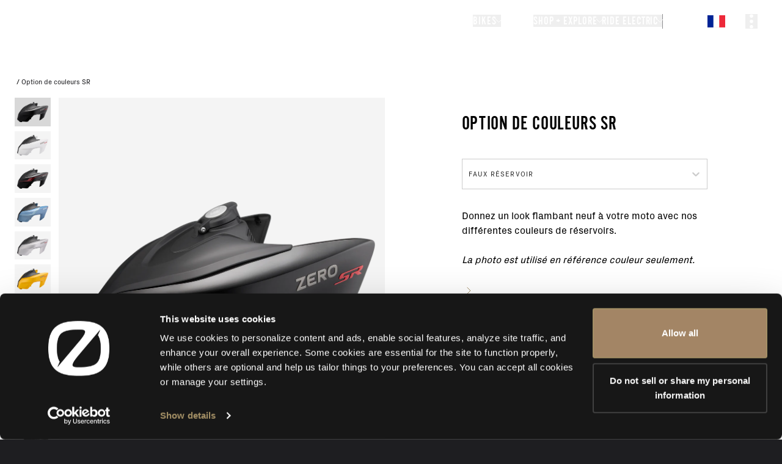

--- FILE ---
content_type: text/html; charset=utf-8
request_url: https://zeromotorcycles.com/fr-fr/accessories/products/sr-tank-replacement
body_size: 73983
content:
<!DOCTYPE html><html lang="fr-fr"><head><meta charSet="utf-8" data-next-head=""/><meta charSet="utf-8"/><meta name="viewport" content="width=device-width" data-next-head=""/><meta name="viewport" content="width=device-width, initial-scale=1.0, maximum-scale=5.0"/><script async="" defer="" src="https://static.cdn.prismic.io/prismic.js?new=true&amp;repo=zero-cms-disco"></script><script id="hubspot-tracking" type="text/plain" data-cookieconsent="marketing" src="https://js.hs-scripts.com/45669255.js" async=""></script><title data-next-head="">Option De Couleurs Sr</title><meta name="robots" content="index,follow" data-next-head=""/><meta name="description" content="Donnez un look flambant neuf à votre moto avec nos différentes couleurs de réservoirs. La photo est utilisé en référence couleur seulement." data-next-head=""/><meta property="og:title" content="Option De Couleurs Sr" data-next-head=""/><meta property="og:description" content="Donnez un look flambant neuf à votre moto avec nos différentes couleurs de réservoirs. La photo est utilisé en référence couleur seulement." data-next-head=""/><link rel="icon" href="/favicon-32x32.png" type="image/png"/><link rel="preload" href="/_next/static/css/7fdd54c1a103e712.css" as="style"/><link rel="preload" href="/_next/static/css/57a55bc1e29d34b4.css" as="style"/><link rel="preload" href="/_next/static/css/e4ed8411a93bfc99.css" as="style"/><link rel="preload" href="/_next/static/css/ef46db3751d8e999.css" as="style"/><link rel="preload" href="/_next/static/css/b3f5496b5b25e9d8.css" as="style"/><script id="gtm-head" type="text/plain" data-cookieconsent="statistics">(function(w,d,s,l,i){w[l]=w[l]||[];w[l].push({'gtm.start':
              new Date().getTime(),event:'gtm.js'});var f=d.getElementsByTagName(s)[0],
              j=d.createElement(s),dl=l!='dataLayer'?'&l='+l:'';j.async=true;j.src=
              'https://www.googletagmanager.com/gtm.js?id='+i+dl;f.parentNode.insertBefore(j,f);
              })(window,document,'script','dataLayer','GTM-P8F7TJ6');</script><script id="meta-pixel" type="text/plain" data-cookieconsent="marketing">
        !function(f,b,e,v,n,t,s)
      {if(f.fbq)return;n=f.fbq=function(){n.callMethod?
      n.callMethod.apply(n,arguments):n.queue.push(arguments)};
      if(!f._fbq)f._fbq=n;n.push=n;n.loaded=!0;n.version='2.0';
      n.queue=[];t=b.createElement(e);t.async=!0;
      t.src=v;s=b.getElementsByTagName(e)[0];
      s.parentNode.insertBefore(t,s)}(window, document,'script',
      'https://connect.facebook.net/en_US/fbevents.js');
      fbq('init', '719213288167028');
      fbq('track', 'PageView');
      </script><script>
                  window.dataLayer = window.dataLayer || [];
                  window.gtag = window.gtag || function(){ window.dataLayer.push(arguments); };
                </script><link rel="stylesheet" href="/_next/static/css/7fdd54c1a103e712.css" data-n-g=""/><link rel="stylesheet" href="/_next/static/css/57a55bc1e29d34b4.css" data-n-p=""/><link rel="stylesheet" href="/_next/static/css/e4ed8411a93bfc99.css" data-n-p=""/><link rel="stylesheet" href="/_next/static/css/ef46db3751d8e999.css" data-n-p=""/><link rel="stylesheet" href="/_next/static/css/b3f5496b5b25e9d8.css" data-n-p=""/><noscript data-n-css=""></noscript><script defer="" noModule="" src="/_next/static/chunks/polyfills-42372ed130431b0a.js"></script><script id="cookiebot" src="https://consent.cookiebot.com/uc.js" data-cbid="2038e244-2006-49f0-bbd1-1c710779b823" data-blockingmode="auto" data-widget-enabled="false" async="" defer="" data-nscript="beforeInteractive"></script><script src="/_next/static/chunks/webpack-1a246f68dc8d82dc.js" defer=""></script><script src="/_next/static/chunks/framework-3009ee4c253966e4.js" defer=""></script><script src="/_next/static/chunks/main-19e7319c3556b6de.js" defer=""></script><script src="/_next/static/chunks/pages/_app-66deb7fd2233fcca.js" defer=""></script><script src="/_next/static/chunks/98bef5de-b6038ebda8a0e2cb.js" defer=""></script><script src="/_next/static/chunks/a453a474-dd1592000bea8147.js" defer=""></script><script src="/_next/static/chunks/50d3ae47-a76592b22b9141a4.js" defer=""></script><script src="/_next/static/chunks/5db719f2-e8a1f79d86f5b80c.js" defer=""></script><script src="/_next/static/chunks/146b0915-182cbe54cd36e843.js" defer=""></script><script src="/_next/static/chunks/1772-2d8a783b81deabc2.js" defer=""></script><script src="/_next/static/chunks/4022-30782b8cf1bc90d3.js" defer=""></script><script src="/_next/static/chunks/5454-03543eb35013feda.js" defer=""></script><script src="/_next/static/chunks/923-d59fc40d6342fc79.js" defer=""></script><script src="/_next/static/chunks/1034-b4f13636ca49f985.js" defer=""></script><script src="/_next/static/chunks/7030-0023770bd03ce121.js" defer=""></script><script src="/_next/static/chunks/1944-2b91bb78ca907498.js" defer=""></script><script src="/_next/static/chunks/5400-47c8fe3bf5c428d0.js" defer=""></script><script src="/_next/static/chunks/2970-b1f30f97fdae8cc5.js" defer=""></script><script src="/_next/static/chunks/2408-88fcecb5796b59bb.js" defer=""></script><script src="/_next/static/chunks/9493-1865350a86b2e6d4.js" defer=""></script><script src="/_next/static/chunks/9064-48f0c926319b69f1.js" defer=""></script><script src="/_next/static/chunks/789-064901a9a04cae60.js" defer=""></script><script src="/_next/static/chunks/pages/accessories/products/%5Bpid%5D-e7c90a206f6dd9ea.js" defer=""></script><script src="/_next/static/yOBE-3hFiUCL9MAyzX71X/_buildManifest.js" defer=""></script><script src="/_next/static/yOBE-3hFiUCL9MAyzX71X/_ssgManifest.js" defer=""></script></head><body style="background:#1E1E21"><noscript><iframe src="https://www.googletagmanager.com/ns.html?id=GTM-P8F7TJ6"
        height="0" width="0" style="display:none;visibility:hidden"></iframe></noscript><noscript><img height="1" width="1" style="display:none" src="https://www.facebook.com/tr?id=719213288167028&amp;ev=PageView&amp;noscript=1"/></noscript><link rel="preload" as="image" href="https://d29sx7s964xey6.cloudfront.net/65c52e9c-9ec7-4b23-9e3b-4bea0ced6645_FLAG_fr-fr.png?auto=compress,format"/><link rel="preload" as="image" href="https://cdn.shopify.com/s/files/1/0623/8561/9137/products/1_SR_METALLIC-BLACK_CT_1024x1024.png?v=1667241655"/><link rel="preload" as="image" href="https://cdn.shopify.com/s/files/1/0623/8561/9137/products/2_SR_PEARLESCENT-WHITE_CT_1024x1024.png?v=1667241655"/><link rel="preload" as="image" href="https://cdn.shopify.com/s/files/1/0623/8561/9137/products/4_SR_JET-BLACK-50_CT_6734f067-67db-47cf-9439-bf8f1d7ed267_1024x1024.png?v=1667241655"/><link rel="preload" as="image" href="https://cdn.shopify.com/s/files/1/0623/8561/9137/products/5_SR_HORIZON_CT_1024x1024.png?v=1667241655"/><link rel="preload" as="image" href="https://cdn.shopify.com/s/files/1/0623/8561/9137/products/8_SR_SATIN-SILVER_CT_1024x1024.png?v=1667241655"/><link rel="preload" as="image" href="https://cdn.shopify.com/s/files/1/0623/8561/9137/products/11_SR_YELLOW_CT_1024x1024.png?v=1667241655"/><link rel="preload" as="image" href="https://cdn.shopify.com/s/files/1/0623/8561/9137/products/12_SR_STORM_CT_8e4fa6e1-d90e-4e2e-8252-e0c403aa808a_1024x1024.png?v=1667241655"/><link rel="preload" as="image" href="https://cdn.shopify.com/s/files/1/0623/8561/9137/products/14_S-SR_BLACK_CT_95ffdbc9-3a05-47b9-b7f9-797f7f368391_1024x1024.png?v=1667241655"/><link rel="preload" as="image" href="https://cdn.shopify.com/s/files/1/0623/8561/9137/products/15_SR_THERMAL_CT_1024x1024.png?v=1667241655"/><link rel="preload" as="image" href="https://cdn.shopify.com/s/files/1/0623/8561/9137/products/9_SR_RED_CT_1024x1024.png?v=1666300103"/><link rel="preload" as="image" href="https://cdn.shopify.com/s/files/1/0623/8561/9137/products/1_SR_METALLIC-BLACK_ST_1024x1024.png?v=1666300483"/><link rel="preload" as="image" href="https://cdn.shopify.com/s/files/1/0623/8561/9137/products/2_SR_PEARLESCENT-WHITE_ST_1024x1024.png?v=1666300483"/><link rel="preload" as="image" href="https://cdn.shopify.com/s/files/1/0623/8561/9137/products/4_SR_JET-BLACK-50_ST_1024x1024.png?v=1666300483"/><link rel="preload" as="image" href="https://cdn.shopify.com/s/files/1/0623/8561/9137/products/5_SR_HORIZON_ST_1024x1024.png?v=1666300484"/><link rel="preload" as="image" href="https://cdn.shopify.com/s/files/1/0623/8561/9137/products/8_SR_SATIN-SILVER_ST_1024x1024.png?v=1666300484"/><link rel="preload" as="image" href="https://cdn.shopify.com/s/files/1/0623/8561/9137/products/9_SR_RED_ST_1024x1024.png?v=1666300484"/><link rel="preload" as="image" href="https://cdn.shopify.com/s/files/1/0623/8561/9137/products/11_SR_YELLOW_ST_1024x1024.png?v=1666300483"/><link rel="preload" as="image" href="https://cdn.shopify.com/s/files/1/0623/8561/9137/products/12_SR_STORM_ST_1024x1024.png?v=1666300484"/><link rel="preload" as="image" href="https://cdn.shopify.com/s/files/1/0623/8561/9137/products/14_S-SR_BLACK_ST_9571c251-d5e6-497f-9e89-19d50fe0dd58_1024x1024.png?v=1666300483"/><link rel="preload" as="image" href="https://cdn.shopify.com/s/files/1/0623/8561/9137/products/15_SR_THERMAL_ST_1024x1024.png?v=1666300483"/><link rel="preload" as="image" href="https://cdn.shopify.com/s/files/1/0623/8561/9137/products/1_SR_METALLIC-BLACK_PT_1024x1024.png?v=1666300719"/><link rel="preload" as="image" href="https://cdn.shopify.com/s/files/1/0623/8561/9137/products/2_SR_PEARLESCENT-WHITE_PT_1024x1024.png?v=1666300719"/><link rel="preload" as="image" href="https://cdn.shopify.com/s/files/1/0623/8561/9137/products/4_SR_JET-BLACK-50_PT_1024x1024.png?v=1666300718"/><link rel="preload" as="image" href="https://cdn.shopify.com/s/files/1/0623/8561/9137/products/5_SR_HORIZON_PT_1024x1024.png?v=1666300718"/><link rel="preload" as="image" href="https://cdn.shopify.com/s/files/1/0623/8561/9137/products/8_SR_SATIN-SILVER_PT_1024x1024.png?v=1666300718"/><link rel="preload" as="image" href="https://cdn.shopify.com/s/files/1/0623/8561/9137/products/9_SR_RED_PT_1024x1024.png?v=1666300718"/><link rel="preload" as="image" href="https://cdn.shopify.com/s/files/1/0623/8561/9137/products/11_SR_YELLOW_PT_1024x1024.png?v=1666300718"/><link rel="preload" as="image" href="https://cdn.shopify.com/s/files/1/0623/8561/9137/products/12_SR_STORM_PT_1024x1024.png?v=1666300718"/><link rel="preload" as="image" href="https://cdn.shopify.com/s/files/1/0623/8561/9137/products/15_SR_THERMAL_PT_1024x1024.png?v=1666300719"/><link rel="preload" as="image" href="https://cdn.shopify.com/s/files/1/0623/8561/9137/products/14_S-SR_BLACK_PT_c082f880-b8e8-4159-be59-f077947f7ef9_1024x1024.png?v=1666300833"/><link rel="preload" as="image" href="https://cdn.shopify.com/s/files/1/0623/8561/9137/products/2_White_SR_Charge_Tank-2_59da2d2f-aa90-4960-bab8-6903b9c3d096_1024x1024.png?v=1666643880"/><link rel="preload" as="image" href="https://cdn.shopify.com/s/files/1/0623/8561/9137/products/2_White_SR_Power_Tank-2_1024x1024.png?v=1666643880"/><link rel="preload" as="image" href="https://cdn.shopify.com/s/files/1/0623/8561/9137/products/2_White_SR_Storage_Tank-2_1024x1024.png?v=1666643879"/><link rel="preload" as="image" href="https://cdn.shopify.com/s/files/1/0623/8561/9137/files/24-08098-902_PaintedSDSTailTop_Red_JVRcopy_43766b7d-b1b2-46e9-9e43-5e4b5a0633bb_1024x1024.png?v=1718660800"/><link rel="preload" as="image" href="https://cdn.shopify.com/s/files/1/0623/8561/9137/files/24-08098-1002_PaintedSDSTailTop_Yellow_JVRcopy_b4b13418-71c8-4e21-bc0c-e6b1f5c1687e_1024x1024.png?v=1718660813"/><link rel="preload" as="image" href="https://cdn.shopify.com/s/files/1/0623/8561/9137/files/24-08098-18_PaintedSDSTailTop_PearlescentWhite_JVRcopy_a972a327-f407-487a-a383-a306509e594d_1024x1024.png?v=1718660829"/><link rel="preload" as="image" href="https://cdn.shopify.com/s/files/1/0623/8561/9137/files/24-08098-16_PaintedSDSTailTop_SatinSilver_JVRcopy_5631d8f3-854b-45c0-a6be-482ec69bd666_1024x1024.png?v=1718660851"/><link rel="preload" as="image" href="https://cdn.shopify.com/s/files/1/0623/8561/9137/files/28-08098-17_PaintedSDSTailPod_MetallicBlack_JVRcopy_9c7f68f6-0885-49ce-8907-ea0c4039ea59_1024x1024.png?v=1718660995"/><link rel="preload" as="image" href="https://cdn.shopify.com/s/files/1/0623/8561/9137/files/24-08098-18_PaintedSDSTailTop_PearlescentWhite_JVRcopy_2eaae1e9-5650-44cc-98b2-ac204373a981_1024x1024.png?v=1718661019"/><link rel="preload" as="image" href="https://cdn.shopify.com/s/files/1/0623/8561/9137/files/24-08098-41_PaintedSDSTailTop_HorizonWithCoolSilver_JVRcopy_d34dd760-89ed-42c5-83c6-61c2762df0a7_1024x1024.png?v=1718661078"/><link rel="preload" as="image" href="https://cdn.shopify.com/s/files/1/0623/8561/9137/files/24-08098-58_PaintedSDSTailTop_Storm_JVRcopy_93604301-d2b3-484c-9adc-26ff14fb5e7d_1024x1024.png?v=1718661122"/><link rel="preload" as="image" href="https://cdn.shopify.com/s/files/1/0623/8561/9137/files/JCC7475-Editcopy_1024x1024.png?v=1718661174"/><link rel="preload" as="image" href="https://cdn.shopify.com/s/files/1/0623/8561/9137/files/24-08098-902_PaintedSDSTailTop_Red_JVRcopy_d40f1a1a-0d11-4135-b548-03d880b0cd82_1024x1024.png?v=1718661195"/><link rel="preload" as="image" href="https://cdn.shopify.com/s/files/1/0623/8561/9137/files/24-08099-902_PaintedSDSTailBottom_Red_JVRcopy_5017c0c0-4e22-4a01-84ab-fe23f48fba34_1024x1024.png?v=1718661211"/><link rel="preload" as="image" href="https://cdn.shopify.com/s/files/1/0623/8561/9137/files/24-08099-1002_PaintedSDSTailBottom_Yellow_JVRcopy_2e3388aa-ff51-443b-ad83-dbaf88be9a64_1024x1024.png?v=1718661223"/><link rel="preload" as="image" href="https://cdn.shopify.com/s/files/1/0623/8561/9137/files/JCC7687-Editcopy2_1024x1024.png?v=1718661258"/><link rel="preload" as="image" href="https://cdn.shopify.com/s/files/1/0623/8561/9137/files/24-08099-16_PaintedSDSTailBottom_SatinSilvercopy_e75b5166-3f0b-4f72-8a6c-a59e5f839b91_1024x1024.png?v=1718661271"/><link rel="preload" as="image" href="https://cdn.shopify.com/s/files/1/0623/8561/9137/files/22-08099-1402_PaintedSDSTailBottom_Graphite_JVRcopy2_db7b4916-9ac9-4f91-a69a-72d6603104b6_1024x1024.png?v=1718661322"/><link rel="preload" as="image" href="https://cdn.shopify.com/s/files/1/0623/8561/9137/files/JCC7687-Editcopy2_aa61db9c-7872-4c16-88f5-c0f40324fead_1024x1024.png?v=1718661361"/><link rel="preload" as="image" href="https://cdn.shopify.com/s/files/1/0623/8561/9137/files/90-08099-58_PaintedSDSTailBottom_Storm_JVRcopy_d8c9a549-58dd-4aa1-bde9-8c7838ed9428_1024x1024.png?v=1718661372"/><link rel="preload" as="image" href="https://cdn.shopify.com/s/files/1/0623/8561/9137/files/24-08099-902_PaintedSDSTailBottom_Red_JVRcopy_6dbd72f2-b6e0-4359-b8d2-ec8efc15b058_1024x1024.png?v=1718661383"/><link rel="preload" as="image" href="https://cdn.shopify.com/s/files/1/0623/8561/9137/files/2023-09-1821-56-10_B_R8_S4_copy_4dde11ba-762d-438f-9b0c-179bc3dd6fe3_1024x1024.png?v=1718661398"/><link rel="preload" as="image" href="https://cdn.shopify.com/s/files/1/0623/8561/9137/files/2023-09-1821-57-35_B_R8_S4_copy_6d9770da-0ce5-48a0-ab42-627629e9478a_1024x1024.png?v=1718661408"/><link rel="preload" as="image" href="https://cdn.shopify.com/s/files/1/0623/8561/9137/files/2023-09-1821-58-38_B_R8_S4_copy_67cfa0d8-48fb-4fd9-afdb-b90ea6bbe361_1024x1024.png?v=1718661422"/><link rel="preload" as="image" href="https://cdn.shopify.com/s/files/1/0623/8561/9137/files/2023-09-1821-55-41_B_R8_S4_copy_8f02874a-3f8b-4337-a613-4d9c0544a1ce_1024x1024.png?v=1718661436"/><link rel="preload" as="image" href="https://cdn.shopify.com/s/files/1/0623/8561/9137/files/2023-09-1821-58-08_B_R8_S4_copy2_146f2426-ffbb-4a9e-a02c-135967837c6f_1024x1024.jpg?v=1718661458"/><link rel="preload" as="image" href="https://cdn.shopify.com/s/files/1/0623/8561/9137/files/2023-09-1821-57-07_B_R8_S4_copy2_664d22cd-9c78-44ac-86de-3c1b26879960_1024x1024.png?v=1718661534"/><link rel="preload" as="image" href="https://cdn.shopify.com/s/files/1/0623/8561/9137/files/2023-09-1821-58-08_B_R8_S4_copy_87ab95d0-688b-4c4d-b109-864e82cbf6e6_1024x1024.png?v=1718661559"/><link rel="preload" as="image" href="https://cdn.shopify.com/s/files/1/0623/8561/9137/files/2023-09-1821-56-10_B_R8_S4_copy_0eecce2c-d6b8-49e5-8927-f38f594d5275_1024x1024.png?v=1718661579"/><link rel="preload" as="image" href="https://cdn.shopify.com/s/files/1/0623/8561/9137/files/2023-09-1821-55-41_B_R8_S4_copy_37a8b54f-a97f-4ac6-b7f2-66ec59f79a33_1024x1024.png?v=1718661610"/><link rel="preload" as="image" href="https://cdn.shopify.com/s/files/1/0623/8561/9137/files/24-08098-902_Thermal_PaintedSDSTailTop_Red_JVRcopy_1b80a582-9d7a-48fd-b98e-dd833aca4b13_1024x1024.png?v=1718667710"/><link rel="preload" as="image" href="https://cdn.shopify.com/s/files/1/0623/8561/9137/files/24-08099-42_PaintedSDSTailBottom_JetBlack_JVR_copy_1024x1024.png?v=1734050319"/><link rel="preload" as="image" href="https://cdn.shopify.com/s/files/1/0623/8561/9137/files/24-08099_White_PaintedSDSTailBottom_SatinSilver_copy_1024x1024.png?v=1734050290"/><link rel="preload" as="image" href="https://cdn.shopify.com/s/files/1/0623/8561/9137/files/24-08099_PearlWhite_PaintedSDSTailBottom_MetallicChocolate_JVR_copy_1024x1024.png?v=1734050265"/><link rel="preload" as="image" href="https://cdn.shopify.com/s/files/1/0623/8561/9137/files/90-08099_Horizon_PaintedSDSTailBottom_Storm_JVR_copy_1024x1024.png?v=1734050240"/><link rel="preload" as="image" href="https://cdn.shopify.com/s/files/1/0623/8561/9137/files/Horizon-2023-09-18_21-56-38_B_R8_S4_copy_d03070e6-3c6e-426b-aea5-b47e6194c35f_1024x1024.png?v=1734050210"/><link rel="preload" as="image" href="https://cdn.shopify.com/s/files/1/0623/8561/9137/files/Storm2023-09-18_21-54-07_B_R8_S4_copy_81fa6a41-9561-4dde-acd8-d4590086b3b2_1024x1024.png?v=1734050197"/><link rel="preload" as="image" href="https://cdn.shopify.com/s/files/1/0623/8561/9137/products/file_2882d99d-679d-4ce4-9ddf-8b6a6cd29701_1024x1024.png?v=1662991926"/><link rel="preload" as="image" href="https://cdn.shopify.com/s/files/1/0623/8561/9137/products/file_16e639e5-c179-4534-815e-26e6eb5a8dba_1024x1024.png?v=1662991929"/><link rel="preload" as="image" href="https://cdn.shopify.com/s/files/1/0623/8561/9137/products/file_9574956b-b75c-4180-9c91-b74bfa5d3ace_1024x1024.png?v=1662992242"/><div id="__next"><div class="Layout_skip-to-main__container__X6VlI"><button class="Layout_skip-to-main__fXC9L">Skip to main content</button></div><style>
    #nprogress {
      pointer-events: none;
    }
    #nprogress .bar {
      background: #000000;
      position: fixed;
      z-index: 9999;
      top: 0;
      left: 0;
      width: 100%;
      height: 3px;
    }
    #nprogress .peg {
      display: block;
      position: absolute;
      right: 0px;
      width: 100px;
      height: 100%;
      box-shadow: 0 0 10px #000000, 0 0 5px #000000;
      opacity: 1;
      -webkit-transform: rotate(3deg) translate(0px, -4px);
      -ms-transform: rotate(3deg) translate(0px, -4px);
      transform: rotate(3deg) translate(0px, -4px);
    }
    #nprogress .spinner {
      display: block;
      position: fixed;
      z-index: 1031;
      top: 15px;
      right: 15px;
    }
    #nprogress .spinner-icon {
      width: 18px;
      height: 18px;
      box-sizing: border-box;
      border: solid 2px transparent;
      border-top-color: #000000;
      border-left-color: #000000;
      border-radius: 50%;
      -webkit-animation: nprogresss-spinner 400ms linear infinite;
      animation: nprogress-spinner 400ms linear infinite;
    }
    .nprogress-custom-parent {
      overflow: hidden;
      position: relative;
    }
    .nprogress-custom-parent #nprogress .spinner,
    .nprogress-custom-parent #nprogress .bar {
      position: absolute;
    }
    @-webkit-keyframes nprogress-spinner {
      0% {
        -webkit-transform: rotate(0deg);
      }
      100% {
        -webkit-transform: rotate(360deg);
      }
    }
    @keyframes nprogress-spinner {
      0% {
        transform: rotate(0deg);
      }
      100% {
        transform: rotate(360deg);
      }
    }
  </style><div class="Navigation_nav-container__7TfWD"><div id="scroll-proxy" class="ScrollProxy_scrollProxy__sE5oq h-0"><div class="NavBar_nav-bar__0V43I"><a class="Link_link__s0GAk NavBar_nav-bar__logo__KRELz" tabindex="0" aria-label="return home" href="/fr-fr"><svg xmlns="http://www.w3.org/2000/svg" viewBox="0 0 596.3 535.4" class="h-4 fill-white" aria-hidden="true"><path d="M520.4 66.1c-10.1-9.1-21.2-16.9-33.3-23.5-48.3-26.5-112.5-35-189-35C119.6 7.6 8.4 53.7 8.4 267.7c0 99.3 23.9 162.5 67.4 201.7 10.1 9.1 21.2 16.9 33.3 23.5 48.3 26.5 112.5 35 189 35 178.6 0 289.7-46.1 289.7-260.2.1-99.3-23.9-162.5-67.4-201.6m-392 340.7-30.1 35.9c-.9 1-2.5 0-2-1.2l20.8-48c-4.7-6.9-8.8-14.8-12.3-24C95 344 90 309.7 90 267.7s5-76.2 14.7-101.7c7.4-19.3 17.3-33.3 31.1-43.8 29.5-22.6 81.1-33.1 162.3-33.1 65 0 88.7 8.3 8.3 106.4zm363.1-37.4c-7.4 19.3-17.3 33.3-31.1 43.8-29.5 22.6-81.1 33.1-162.3 33.1-65 0-88.7-8.3-8.3-106.4l178.1-211.2L498 92.8c.9-1 2.5 0 2 1.2l-20.8 48c4.7 6.9 8.8 14.8 12.3 24 9.8 25.5 14.7 59.7 14.7 101.7.1 42-4.9 76.3-14.7 101.7"></path></svg></a><div id="nav-bar-options" class="NavBar_nav-bar__options__k8A__"><ul class="NavBar_desktop-dropdowns__5D2nY"><li><button id="desktop-dropdown-bikes" class="NavBar_desktop-dropdowns__button__5f1ff" aria-expanded="false" aria-controls="nav-bike-modal-button-0-desktop"><div class="NavBar_desktop-dropdowns__button_standard__e6Tso"><h6>Bikes</h6><svg xmlns="http://www.w3.org/2000/svg" width="7" height="12" fill="none"><path stroke="#fff" stroke-linecap="square" stroke-linejoin="round" d="m1 1 5 5-5 5"></path></svg></div></button></li><li><a id="desktop-dropdown-stories" class="Link_link__s0GAk NavBar_desktop-dropdowns__link__cTkky" tabindex="0" href="/fr-fr/stories">Stories</a></li><li><button id="desktop-dropdown-accessories" class="NavBar_desktop-dropdowns__button__5f1ff" aria-expanded="false" aria-controls="nav-accessories-0-desktop"><div class="NavBar_desktop-dropdowns__button_standard__e6Tso"><h6>Shop + Explore</h6><svg xmlns="http://www.w3.org/2000/svg" width="7" height="12" fill="none"><path stroke="#fff" stroke-linecap="square" stroke-linejoin="round" d="m1 1 5 5-5 5"></path></svg></div></button></li><li><button id="desktop-dropdown-re" class="NavBar_desktop-dropdowns__button__5f1ff" aria-expanded="false" aria-controls="nav-re-modal-index-desktop"><div class="NavBar_desktop-dropdowns__button_standard__e6Tso"><h6>Ride Electric</h6><svg xmlns="http://www.w3.org/2000/svg" width="7" height="12" fill="none"><path stroke="#fff" stroke-linecap="square" stroke-linejoin="round" d="m1 1 5 5-5 5"></path></svg></div></button></li><li class="NavBar_desktop-dropdowns__divider__clxeT"></li></ul><div class="hidden"><div class="z-30 NavBar_nav-bar__locale-selector__hnSz4" data-body-scroll-lock-ignore="true"><style data-emotion="css b62m3t-container">.css-b62m3t-container{position:relative;box-sizing:border-box;}</style><div class="css-b62m3t-container" id="nav-language-selector"><style data-emotion="css 7pg0cj-a11yText">.css-7pg0cj-a11yText{z-index:9999;border:0;clip:rect(1px, 1px, 1px, 1px);height:1px;width:1px;position:absolute;overflow:hidden;padding:0;white-space:nowrap;}</style><span id="react-select-language-selector-live-region" class="css-7pg0cj-a11yText"></span><span aria-live="polite" aria-atomic="false" aria-relevant="additions text" role="log" class="css-7pg0cj-a11yText"></span><style data-emotion="css 17384xn-control">.css-17384xn-control{-webkit-align-items:center;-webkit-box-align:center;-ms-flex-align:center;align-items:center;cursor:pointer;display:-webkit-box;display:-webkit-flex;display:-ms-flexbox;display:flex;-webkit-box-flex-wrap:wrap;-webkit-flex-wrap:wrap;-ms-flex-wrap:wrap;flex-wrap:wrap;-webkit-box-pack:justify;-webkit-justify-content:space-between;justify-content:space-between;min-height:38px;outline:none;position:relative;-webkit-transition:background .2s ease;transition:background .2s ease;background-color:transparent;border-color:hsl(0, 0%, 80%);border-radius:2px;border-style:solid;border-width:1px;box-shadow:none;box-sizing:border-box;border:none;color:black;}.css-17384xn-control:hover{border-color:hsl(0, 0%, 70%);}</style><div class="css-17384xn-control"><style data-emotion="css 2ut96b">.css-2ut96b{-webkit-align-items:center;-webkit-box-align:center;-ms-flex-align:center;align-items:center;display:-webkit-box;display:-webkit-flex;display:-ms-flexbox;display:flex;-webkit-flex:1;-ms-flex:1;flex:1;-webkit-box-flex-wrap:wrap;-webkit-flex-wrap:wrap;-ms-flex-wrap:wrap;flex-wrap:wrap;-webkit-overflow-scrolling:touch;position:relative;overflow:hidden;padding:0;box-sizing:border-box;background-color:transparent;border:none;outline:none;box-shadow:none;-webkit-flex-direction:row;-ms-flex-direction:row;flex-direction:row;-webkit-box-pack:start;-ms-flex-pack:start;-webkit-justify-content:flex-start;justify-content:flex-start;}</style><div class="css-2ut96b"><div><div style="label:singleValue;grid-area:1 / 1 / 2 / 3;max-width:100%;overflow:hidden;text-overflow:ellipsis;white-space:nowrap;color:hsl(0, 0%, 20%);margin-left:2px;margin-right:2px;box-sizing:border-box;background-color:transparent;border:none;outline:none;box-shadow:none;display:flex;flex-direction:row;align-items:center;justify-content:flex-end;width:100%;padding-left:5px"><img class="NavBar_nav-bar__locale-selector__image__6sZj1" src="https://d29sx7s964xey6.cloudfront.net/65c52e9c-9ec7-4b23-9e3b-4bea0ced6645_FLAG_fr-fr.png?auto=compress,format" alt="France"/><svg xmlns="http://www.w3.org/2000/svg" viewBox="0 0 10 10" aria-hidden="true" class="fill-white ml-[4px] mr-[10px] w-[14px] pr-[2px]"><path d="M10 3.57 5.31 7.882A.46.46 0 0 1 5 8a.46.46 0 0 1-.31-.118L0 3.57.62 3 5 7.028 9.38 3z"></path></svg></div></div><style data-emotion="css 1hac4vs-dummyInput">.css-1hac4vs-dummyInput{background:0;border:0;caret-color:transparent;font-size:inherit;grid-area:1/1/2/3;outline:0;padding:0;width:1px;color:transparent;left:-100px;opacity:0;position:relative;-webkit-transform:scale(.01);-moz-transform:scale(.01);-ms-transform:scale(.01);transform:scale(.01);}</style><input id="nav-input-language-selector" tabindex="0" inputMode="none" aria-autocomplete="list" aria-expanded="false" aria-haspopup="true" aria-label="Select your locale" role="combobox" aria-activedescendant="" aria-readonly="true" class="css-1hac4vs-dummyInput" value=""/></div><style data-emotion="css 1hyfx7x">.css-1hyfx7x{display:none;}</style><div class="css-1hyfx7x"><span class="css-1hyfx7x"></span><style data-emotion="css 1xc3v61-indicatorContainer">.css-1xc3v61-indicatorContainer{display:-webkit-box;display:-webkit-flex;display:-ms-flexbox;display:flex;-webkit-transition:color 150ms;transition:color 150ms;color:hsl(0, 0%, 80%);padding:8px;box-sizing:border-box;}.css-1xc3v61-indicatorContainer:hover{color:hsl(0, 0%, 60%);}</style><div class="css-1xc3v61-indicatorContainer" aria-hidden="true"><style data-emotion="css 8mmkcg">.css-8mmkcg{display:inline-block;fill:currentColor;line-height:1;stroke:currentColor;stroke-width:0;}</style><svg height="20" width="20" viewBox="0 0 20 20" aria-hidden="true" focusable="false" class="css-8mmkcg"><path d="M4.516 7.548c0.436-0.446 1.043-0.481 1.576 0l3.908 3.747 3.908-3.747c0.533-0.481 1.141-0.446 1.574 0 0.436 0.445 0.408 1.197 0 1.615-0.406 0.418-4.695 4.502-4.695 4.502-0.217 0.223-0.502 0.335-0.787 0.335s-0.57-0.112-0.789-0.335c0 0-4.287-4.084-4.695-4.502s-0.436-1.17 0-1.615z"></path></svg></div></div></div></div></div></div><a id="dealer-locator-icon-globe" class="Link_link__s0GAk NavBar_nav-bar__dealer-locator-globe__QrJKu" tabindex="0" aria-label="Dealer Locator" href="/fr-fr/dealer-locator"><div class="NavBar_nav-bar__dealer-locator-globe__mobile__y92p3"><svg xmlns="http://www.w3.org/2000/svg" width="30" height="30" viewBox="0 0 30 30" fill="none" class="pointer-events-none scale-[1.1]"><path fill-rule="evenodd" clip-rule="evenodd" d="M6.37173 18.1102C6.16819 18.0283 6.05141 17.9575 5.99405 17.9094C5.98075 17.8983 5.97342 17.8909 5.97013 17.8872C5.96882 17.8854 5.96802 17.8845 5.96795 17.8845C5.96787 17.8845 5.96852 17.8854 5.97013 17.8872C5.97735 17.8971 6 17.9345 6 18H5C5 18.3106 5.18438 18.5356 5.35181 18.6759C5.52392 18.8201 5.74968 18.9378 5.99844 19.0379C6.50021 19.2398 7.2044 19.4123 8.05384 19.5539C8.90917 19.6965 9.91782 19.8085 11.0214 19.8847C12.0721 19.9572 13.1931 19.9962 14.3267 19.9998L13.7464 18.9947C12.8337 18.9818 11.9376 18.9455 11.0903 18.8871C10.01 18.8125 9.03436 18.7035 8.21824 18.5675C7.39622 18.4305 6.77455 18.2723 6.37173 18.1102ZM15.2536 18.9947L14.6733 19.9998C15.8069 19.9962 16.9279 19.9572 17.9786 19.8847C19.0822 19.8085 20.0908 19.6965 20.9462 19.5539C21.7956 19.4123 22.4998 19.2398 23.0016 19.0379C23.2503 18.9378 23.4761 18.8201 23.6482 18.6759C23.8156 18.5356 24 18.3106 24 18H23C23 17.9345 23.0227 17.8971 23.0299 17.8872C23.0315 17.8854 23.0321 17.8845 23.0321 17.8845C23.032 17.8845 23.0312 17.8854 23.0299 17.8872C23.0266 17.8909 23.0193 17.8983 23.0059 17.9094C22.9486 17.9575 22.8318 18.0283 22.6283 18.1102C22.2255 18.2723 21.6038 18.4305 20.7818 18.5675C19.9656 18.7035 18.99 18.8125 17.9097 18.8871C17.0624 18.9455 16.1663 18.9818 15.2536 18.9947Z" fill="white"></path><path fill-rule="evenodd" clip-rule="evenodd" d="M14.5 20.3L14 19.434V23.995C12.0981 23.9571 10.3154 23.704 8.99231 23.2905C8.27356 23.0659 7.72672 22.8084 7.33992 22.5439C6.94909 22.2768 6.75388 22.0251 6.67788 21.8236L5.74219 22.1764C5.9162 22.6379 6.2874 23.0357 6.77556 23.3695C7.26776 23.706 7.91249 24.0008 8.69403 24.245C10.135 24.6953 12.0236 24.9573 14 24.9952V27.5H15V24.9952C16.9765 24.9573 18.865 24.6953 20.306 24.245C21.0876 24.0008 21.7323 23.706 22.2245 23.3695C22.7126 23.0357 23.0839 22.6379 23.2579 22.1764L22.3222 21.8236C22.2462 22.0251 22.051 22.2768 21.6601 22.5439C21.2733 22.8084 20.7265 23.0659 20.0077 23.2905C18.6846 23.704 16.902 23.9571 15 23.995V19.434L14.5 20.3Z" fill="white"></path><mask id="path-3-inside-1_411_3" fill="white"><path fill-rule="evenodd" clip-rule="evenodd" d="M19.5 6.25C19.5 7.08107 19.2972 7.86478 18.9385 8.55437L14.5 18.3875L10.0616 8.55452C9.70279 7.8649 9.5 7.08113 9.5 6.25C9.5 3.48858 11.7386 1.25 14.5 1.25C17.2614 1.25 19.5 3.48858 19.5 6.25ZM14.5 8.74999C15.8807 8.74999 17 7.6307 17 6.24999C17 4.86928 15.8807 3.74999 14.5 3.74999C13.1193 3.74999 12 4.86928 12 6.24999C12 7.6307 13.1193 8.74999 14.5 8.74999Z"></path></mask><path fill-rule="evenodd" clip-rule="evenodd" d="M19.5 6.25C19.5 7.08107 19.2972 7.86478 18.9385 8.55437L14.5 18.3875L10.0616 8.55452C9.70279 7.8649 9.5 7.08113 9.5 6.25C9.5 3.48858 11.7386 1.25 14.5 1.25C17.2614 1.25 19.5 3.48858 19.5 6.25ZM14.5 8.74999C15.8807 8.74999 17 7.6307 17 6.24999C17 4.86928 15.8807 3.74999 14.5 3.74999C13.1193 3.74999 12 4.86928 12 6.24999C12 7.6307 13.1193 8.74999 14.5 8.74999Z" fill="white"></path><path d="M18.9385 8.55437L17.8296 7.97747L17.8135 8.00837L17.7992 8.04011L18.9385 8.55437ZM14.5 18.3875L13.3607 18.9017L14.5 21.4258L15.6393 18.9017L14.5 18.3875ZM10.0616 8.55452L11.2009 8.04026L11.1866 8.0085L11.1705 7.97759L10.0616 8.55452ZM20.0474 9.13127C20.4966 8.26774 20.75 7.28662 20.75 6.25H18.25C18.25 6.87552 18.0978 7.46183 17.8296 7.97747L20.0474 9.13127ZM15.6393 18.9017L20.0778 9.06864L17.7992 8.04011L13.3607 17.8732L15.6393 18.9017ZM8.92228 9.06879L13.3607 18.9017L15.6393 17.8732L11.2009 8.04026L8.92228 9.06879ZM8.25 6.25C8.25 7.2867 8.50339 8.26788 8.9527 9.13146L11.1705 7.97759C10.9022 7.46192 10.75 6.87556 10.75 6.25H8.25ZM14.5 1.19209e-07C11.0482 1.19209e-07 8.25 2.79822 8.25 6.25H10.75C10.75 4.17893 12.4289 2.5 14.5 2.5V1.19209e-07ZM20.75 6.25C20.75 2.79822 17.9518 1.19209e-07 14.5 1.19209e-07V2.5C16.5711 2.5 18.25 4.17893 18.25 6.25H20.75ZM15.75 6.24999C15.75 6.94035 15.1903 7.49999 14.5 7.49999V9.99999C16.5711 9.99999 18.25 8.32106 18.25 6.24999H15.75ZM14.5 4.99999C15.1903 4.99999 15.75 5.55963 15.75 6.24999H18.25C18.25 4.17892 16.5711 2.49999 14.5 2.49999V4.99999ZM13.25 6.24999C13.25 5.55963 13.8096 4.99999 14.5 4.99999V2.49999C12.4289 2.49999 10.75 4.17892 10.75 6.24999H13.25ZM14.5 7.49999C13.8096 7.49999 13.25 6.94035 13.25 6.24999H10.75C10.75 8.32106 12.4289 9.99999 14.5 9.99999V7.49999Z" fill="white" mask="url(#path-3-inside-1_411_3)"></path><path fill-rule="evenodd" clip-rule="evenodd" d="M10.2078 12.5227C9.76403 13.4797 9.43248 14.5794 9.23008 15.7584C8.90972 17.6245 8.92417 19.6224 9.27178 21.4738C9.61867 23.3214 10.2854 24.9583 11.2033 26.136C12.1215 27.3142 13.2821 28.0141 14.5372 27.9999C15.791 27.9856 16.9437 27.2608 17.8517 26.0645C18.7599 24.8678 19.4148 23.2174 19.7487 21.3624C20.0832 19.5038 20.0838 17.5057 19.7503 15.6466C19.5426 14.4888 19.2335 13.42 18.8066 12.4868L18.2361 13.7508C18.4551 14.3802 18.6316 15.0738 18.766 15.8231C19.0785 17.5654 19.078 19.4436 18.7645 21.1853C18.4504 22.9305 17.8434 24.4212 17.0551 25.4599C16.2665 26.499 15.3745 26.9903 14.5258 26.9999C13.6785 27.0095 12.7859 26.5399 11.9921 25.5213C11.1979 24.5023 10.5809 23.0269 10.2546 21.2893C9.92906 19.5554 9.9153 17.6773 10.2157 15.9276C10.3479 15.1575 10.537 14.4349 10.7738 13.7768L10.2078 12.5227ZM17.6398 11.1893L17.1214 11.5819C17.1929 11.6764 17.2624 11.7742 17.33 11.8755L17.6398 11.1893ZM11.8944 11.6077C11.8232 11.7042 11.7535 11.8044 11.6855 11.9082L11.3777 11.2266L11.8944 11.6077Z" fill="white"></path><path fill-rule="evenodd" clip-rule="evenodd" d="M9.31334 10.5408C7.89646 11.4641 6.74435 12.754 5.98659 14.2843C5.02593 16.2243 4.75669 18.4343 5.22345 20.5482C5.69022 22.6622 6.86499 24.5533 8.55324 25.9084C10.2415 27.2636 12.3419 28.0015 14.5068 27.9999C16.6717 27.9984 18.7711 27.2575 20.4574 25.8999C22.1437 24.5424 23.3157 22.6496 23.7795 20.535C24.2432 18.4204 23.9708 16.2108 23.0074 14.2721C22.2492 12.7465 21.0989 11.4606 19.6852 10.5398L19.2684 11.4634C20.4743 12.2806 21.4567 13.3988 22.1119 14.7172C22.9739 16.4518 23.2176 18.4287 22.8027 20.3208C22.3878 22.2128 21.3391 23.9063 19.8303 25.121C18.3215 26.3356 16.4431 26.9986 14.5061 26.9999C12.5691 27.0013 10.6898 26.3411 9.17921 25.1286C7.66868 23.9161 6.61757 22.224 6.19993 20.3326C5.7823 18.4412 6.0232 16.4639 6.88274 14.728C7.53757 13.4056 8.52154 12.2838 9.73018 11.4644L9.31334 10.5408Z" fill="white"></path><path fill-rule="evenodd" clip-rule="evenodd" d="M10.6489 13.5H6.5V14.5H11.1002L10.6489 13.5ZM12.5 13.5V13.7121L12.4042 13.5H12.5Z" fill="white"></path><path fill-rule="evenodd" clip-rule="evenodd" d="M22.5 14.5H17.898L18.3493 13.5H22.5V14.5ZM16.5965 13.5H16.5V13.7137L16.5965 13.5Z" fill="white"></path></svg></div><div class="NavBar_nav-bar__dealer-locator-globe__desktop__XsmBB"><svg xmlns="http://www.w3.org/2000/svg" width="30" height="30" viewBox="0 0 30 30" fill="none" class="pointer-events-none scale-[1.1]" aria-hidden="true"><mask id="path-1-inside-1_415_366" fill="white"><path fill-rule="evenodd" clip-rule="evenodd" d="M19.5 6.25C19.5 7.08107 19.2972 7.86478 18.9385 8.55437L14.5 18.3875L10.0616 8.55452C9.70279 7.8649 9.5 7.08113 9.5 6.25C9.5 3.48858 11.7386 1.25 14.5 1.25C17.2614 1.25 19.5 3.48858 19.5 6.25ZM14.5 8.74999C15.8807 8.74999 17 7.6307 17 6.24999C17 4.86928 15.8807 3.74999 14.5 3.74999C13.1193 3.74999 12 4.86928 12 6.24999C12 7.6307 13.1193 8.74999 14.5 8.74999Z"></path></mask><path fill-rule="evenodd" clip-rule="evenodd" d="M19.5 6.25C19.5 7.08107 19.2972 7.86478 18.9385 8.55437L14.5 18.3875L10.0616 8.55452C9.70279 7.8649 9.5 7.08113 9.5 6.25C9.5 3.48858 11.7386 1.25 14.5 1.25C17.2614 1.25 19.5 3.48858 19.5 6.25ZM14.5 8.74999C15.8807 8.74999 17 7.6307 17 6.24999C17 4.86928 15.8807 3.74999 14.5 3.74999C13.1193 3.74999 12 4.86928 12 6.24999C12 7.6307 13.1193 8.74999 14.5 8.74999Z" fill="white"></path><path d="M18.9385 8.55437L17.8296 7.97747L17.8135 8.00837L17.7992 8.04011L18.9385 8.55437ZM14.5 18.3875L13.3607 18.9017L14.5 21.4258L15.6393 18.9017L14.5 18.3875ZM10.0616 8.55452L11.2009 8.04026L11.1866 8.0085L11.1705 7.97759L10.0616 8.55452ZM20.0474 9.13127C20.4966 8.26774 20.75 7.28662 20.75 6.25H18.25C18.25 6.87552 18.0978 7.46183 17.8296 7.97747L20.0474 9.13127ZM15.6393 18.9017L20.0778 9.06864L17.7992 8.04011L13.3607 17.8732L15.6393 18.9017ZM8.92228 9.06879L13.3607 18.9017L15.6393 17.8732L11.2009 8.04026L8.92228 9.06879ZM8.25 6.25C8.25 7.2867 8.50339 8.26788 8.9527 9.13146L11.1705 7.97759C10.9022 7.46192 10.75 6.87556 10.75 6.25H8.25ZM14.5 1.19209e-07C11.0482 1.19209e-07 8.25 2.79822 8.25 6.25H10.75C10.75 4.17893 12.4289 2.5 14.5 2.5V1.19209e-07ZM20.75 6.25C20.75 2.79822 17.9518 1.19209e-07 14.5 1.19209e-07V2.5C16.5711 2.5 18.25 4.17893 18.25 6.25H20.75ZM15.75 6.24999C15.75 6.94035 15.1903 7.49999 14.5 7.49999V9.99999C16.5711 9.99999 18.25 8.32106 18.25 6.24999H15.75ZM14.5 4.99999C15.1903 4.99999 15.75 5.55963 15.75 6.24999H18.25C18.25 4.17892 16.5711 2.49999 14.5 2.49999V4.99999ZM13.25 6.24999C13.25 5.55963 13.8096 4.99999 14.5 4.99999V2.49999C12.4289 2.49999 10.75 4.17892 10.75 6.24999H13.25ZM14.5 7.49999C13.8096 7.49999 13.25 6.94035 13.25 6.24999H10.75C10.75 8.32106 12.4289 9.99999 14.5 9.99999V7.49999Z" fill="white" mask="url(#path-1-inside-1_415_366)"></path><path d="M23.7 20.75C23.7 22.8211 19.581 24.5 14.5 24.5C9.41897 24.5 5.29999 22.8211 5.29999 20.75" stroke="white"></path><path d="M24 18.5C24 19.3284 19.7467 20 14.5 20C9.25329 20 5 19.3284 5 18.5" stroke="white"></path><path fill-rule="evenodd" clip-rule="evenodd" d="M19.6849 11.1437C20.8929 11.9951 21.88 13.1362 22.5489 14.4732C23.4689 16.3122 23.7315 18.4108 23.2929 20.4198C22.8543 22.4288 21.741 24.227 20.1382 25.5152C18.5354 26.8034 16.5398 27.5038 14.4835 27.5001C12.4272 27.4963 10.4342 26.7885 8.83611 25.4944C7.23806 24.2003 6.13135 22.398 5.70013 20.3874C5.26891 18.3768 5.5392 16.2792 6.46601 14.4436C7.1344 13.1199 8.11516 11.9899 9.31296 11.1452L8.89467 10.2187C7.49193 11.1682 6.34519 12.4642 5.57335 13.9929C4.54355 16.0325 4.24323 18.3631 4.72237 20.5971C5.2015 22.8311 6.43118 24.8337 8.20679 26.2715C9.9824 27.7094 12.1968 28.4959 14.4816 28.5001C16.7664 28.5043 18.9837 27.7259 20.7646 26.2946C22.5455 24.8633 23.7825 22.8653 24.2699 20.6331C24.7572 18.4009 24.4655 16.0691 23.4432 14.0258C22.671 12.4824 21.5173 11.1739 20.1032 10.2173L19.6849 11.1437Z" fill="white"></path><path fill-rule="evenodd" clip-rule="evenodd" d="M17.9437 15H23V14H18.3952L17.9437 15ZM16.4751 14H12.5221L12.9736 15H16.0236L16.4751 14ZM6 14H10.602L11.0535 15H6V14Z" fill="white"></path><path id="seven" fill="white" fill-rule="evenodd" clip-rule="evenodd" d="M19.2634 12.0773C19.849 12.7821 20.3681 13.639 20.7346 14.5509C21.474 16.3906 21.6869 18.4971 21.333 20.5152C20.979 22.5338 20.083 24.3226 18.8137 25.5925C17.6925 26.7142 16.344 27.3686 14.9522 27.5023L15.0478 28.4977C16.6939 28.3396 18.2528 27.5683 19.521 26.2995C20.9526 24.8671 21.9329 22.8837 22.318 20.688C22.7031 18.4918 22.4735 16.1959 21.6625 14.1779C21.2 13.0271 20.5188 11.9555 19.7492 11.1128L19.6635 11.191L19.2634 12.0773Z"></path><path id="five" fill="white" fill-rule="evenodd" clip-rule="evenodd" d="M16.4978 18.2023C16.5062 18.9916 16.4905 19.7876 16.4502 20.5708C16.3426 22.6604 16.067 24.5106 15.6792 25.8183C15.5188 26.3594 15.3479 26.7776 15.1781 27.0759C15.0021 27.3853 14.8574 27.5124 14.7769 27.5526L15.2232 28.4474C15.5654 28.2767 15.8332 27.9467 16.0473 27.5704C16.2677 27.183 16.4647 26.6869 16.638 26.1026C17.0563 24.6919 17.339 22.7562 17.4489 20.6223C17.5254 19.1363 17.5155 17.6058 17.4228 16.1537L16.4978 18.2023Z"></path><path id="three" fill="white" fill-rule="evenodd" clip-rule="evenodd" d="M9.78076 12.1812C9.49481 12.7975 9.25087 13.4777 9.05477 14.2079C8.52159 16.1932 8.36794 18.4516 8.61461 20.6139C8.86086 22.7726 9.49535 24.7392 10.4389 26.1757C11.3789 27.6068 12.6223 28.4952 13.9983 28.5L14.0017 27.5C13.0887 27.4968 12.1136 26.9038 11.2747 25.6267C10.4394 24.3549 9.84192 22.5497 9.60816 20.5005C9.37481 18.455 9.52204 16.3235 10.0205 14.4672C10.1175 14.1063 10.2263 13.7609 10.3458 13.4327L9.78076 12.1812Z"></path><path id="one" fill="white" fill-rule="evenodd" clip-rule="evenodd" d="M8.89467 10.2188C7.49193 11.1682 6.34519 12.4642 5.57335 13.9929C4.54355 16.0325 4.24323 18.3631 4.72237 20.5971C5.2015 22.8311 6.43118 24.8337 8.20679 26.2715C9.9824 27.7094 12.1968 28.4959 14.4816 28.5001L14.4835 27.5001C12.4272 27.4963 10.4342 26.7885 8.83611 25.4944C7.23806 24.2003 6.13135 22.398 5.70013 20.3874C5.26891 18.3768 5.5392 16.2792 6.46601 14.4436C7.1344 13.1199 8.11516 11.9899 9.31296 11.1452L8.89467 10.2188Z"></path><path id="position8" class="hidden" fill-rule="evenodd" clip-rule="evenodd" d="M19.6849 11.1437C20.8929 11.9951 21.88 13.1362 22.5489 14.4732C23.4689 16.3122 23.7315 18.4108 23.2929 20.4198C22.8543 22.4287 21.7409 24.227 20.1381 25.5151C18.6312 26.7264 16.7769 27.418 14.8514 27.4932L14.8905 28.4925C17.0299 28.4089 19.0902 27.6404 20.7646 26.2946C22.5455 24.8633 23.7825 22.8653 24.2699 20.6331C24.7572 18.4008 24.4655 16.0691 23.4432 14.0257C22.671 12.4824 21.5173 11.1739 20.1032 10.2173L19.6849 11.1437Z"></path><path id="position7" class="hidden" fill-rule="evenodd" clip-rule="evenodd" d="M19.2634 12.0773C19.849 12.7821 20.3681 13.639 20.7346 14.5509C21.474 16.3906 21.6869 18.4971 21.333 20.5152C20.979 22.5338 20.083 24.3226 18.8137 25.5925C17.6925 26.7142 16.344 27.3686 14.9522 27.5023L15.0478 28.4977C16.6939 28.3396 18.2528 27.5683 19.521 26.2995C20.9526 24.8671 21.9329 22.8837 22.318 20.688C22.7031 18.4918 22.4735 16.1959 21.6625 14.1779C21.2 13.0271 20.5188 11.9555 19.7492 11.1128L19.6635 11.191L19.2634 12.0773Z"></path><path id="position6" class="hidden" fill-rule="evenodd" clip-rule="evenodd" d="M18.6444 13.4481C18.7662 13.7879 18.8789 14.1457 18.9732 14.4906C19.4819 16.351 19.6289 18.4841 19.385 20.5284C19.1406 22.5762 18.523 24.3775 17.6619 25.6438C16.8383 26.8549 15.8827 27.4515 14.973 27.5008L15.0271 28.4993C16.3568 28.4273 17.5614 27.5698 18.4888 26.2062C19.4629 24.7737 20.12 22.8079 20.3779 20.6469C20.6362 18.4825 20.4825 16.2191 19.9378 14.2268C19.7491 13.5369 19.4888 12.7868 19.2141 12.1908L19.2116 12.1919L18.6444 13.4481Z"></path><path id="position5" class="hidden" fill-rule="evenodd" clip-rule="evenodd" d="M16.4978 18.2023C16.5062 18.9916 16.4905 19.7876 16.4502 20.5708C16.3426 22.6604 16.067 24.5106 15.6792 25.8183C15.5188 26.3594 15.3479 26.7776 15.1781 27.0759C15.0021 27.3853 14.8574 27.5124 14.7769 27.5526L15.2232 28.4474C15.5654 28.2767 15.8332 27.9467 16.0473 27.5704C16.2677 27.183 16.4647 26.6869 16.638 26.1026C17.0563 24.6919 17.339 22.7562 17.4489 20.6223C17.5254 19.1363 17.5155 17.6058 17.4228 16.1537L16.4978 18.2023Z"></path><path id="position4" class="hidden" fill-rule="evenodd" clip-rule="evenodd" d="M11.595 16.1992C11.4781 17.6386 11.4683 19.1516 11.5701 20.6197C11.7181 22.7538 12.095 24.692 12.6536 26.1051C12.9324 26.8104 13.2587 27.3911 13.632 27.8035C14.0048 28.2154 14.4673 28.503 15.0029 28.4999L14.9971 27.5C14.8485 27.5008 14.637 27.4237 14.3734 27.1325C14.1103 26.8418 13.838 26.3812 13.5836 25.7375C13.0756 24.4524 12.7116 22.6243 12.5677 20.5505C12.514 19.7765 12.4925 18.9895 12.5023 18.2087L11.595 16.1992Z"></path><path id="position3" class="hidden" fill-rule="evenodd" clip-rule="evenodd" d="M9.78076 12.1812C9.49481 12.7975 9.25087 13.4777 9.05477 14.2079C8.52159 16.1932 8.36794 18.4516 8.61461 20.6139C8.86086 22.7726 9.49535 24.7392 10.4389 26.1757C11.3789 27.6068 12.6223 28.4952 13.9983 28.5L14.0017 27.5C13.0887 27.4968 12.1136 26.9038 11.2747 25.6267C10.4394 24.3549 9.84192 22.5497 9.60816 20.5005C9.37481 18.455 9.52204 16.3235 10.0205 14.4672C10.1175 14.1063 10.2263 13.7609 10.3458 13.4327L9.78076 12.1812Z"></path><path id="position2" class="hidden" fill-rule="evenodd" clip-rule="evenodd" d="M9.21944 10.938C8.41157 11.8203 7.75234 12.9178 7.28471 14.1616C6.53078 16.1668 6.31304 18.4498 6.66219 20.6361C7.01118 22.8212 7.90976 24.8023 9.23148 26.2396C10.5557 27.6797 12.2358 28.4956 13.9988 28.5L14.0012 27.5C12.5596 27.4964 11.1338 26.8309 9.96757 25.5627C8.79886 24.2918 7.97271 22.501 7.64968 20.4783C7.32682 18.4568 7.5303 16.3498 8.22073 14.5135C8.59032 13.5305 9.08541 12.6621 9.67284 11.9421L9.21944 10.938Z"></path><path id="position1" class="hidden" fill-rule="evenodd" clip-rule="evenodd" d="M8.89467 10.2188C7.49193 11.1682 6.34519 12.4642 5.57335 13.9929C4.54355 16.0325 4.24323 18.3631 4.72237 20.5971C5.2015 22.8311 6.43118 24.8337 8.20679 26.2715C9.9824 27.7094 12.1968 28.4959 14.4816 28.5001L14.4835 27.5001C12.4272 27.4963 10.4342 26.7885 8.83611 25.4944C7.23806 24.2003 6.13135 22.398 5.70013 20.3874C5.26891 18.3768 5.5392 16.2792 6.46601 14.4436C7.1344 13.1199 8.11516 11.9899 9.31296 11.1452L8.89467 10.2188Z"></path><path id="center-line1" class="hidden" fill-rule="evenodd" clip-rule="evenodd" d="M13.2042 19.7633L13.5277 20.4799L14.2007 20.176C14.1976 20.7939 14.2048 21.4164 14.2225 22.0287C14.2703 23.682 14.3913 25.1479 14.562 26.185C14.6479 26.7074 14.7402 27.0816 14.8278 27.314C14.8727 27.4331 14.9056 27.4854 14.916 27.4988L14.9166 27.4996C14.9035 27.4851 14.8266 27.4094 14.6816 27.4114L14.6955 28.4113C14.4061 28.4153 14.2185 28.2309 14.1266 28.1127C14.0271 27.9848 13.952 27.8258 13.8921 27.6667C13.77 27.3427 13.665 26.8928 13.5752 26.3475C13.3945 25.2493 13.2714 23.7345 13.2229 22.0576C13.201 21.2992 13.1949 20.5256 13.2042 19.7633ZM14.9166 27.4996C14.9179 27.5012 14.9186 27.502 14.9186 27.5019L14.9166 27.4996Z"></path></svg></div></a><div class="hidden md:block"><div class="z-30 NavBar_nav-bar__locale-selector__hnSz4" data-body-scroll-lock-ignore="true"><style data-emotion="css b62m3t-container">.css-b62m3t-container{position:relative;box-sizing:border-box;}</style><div class="css-b62m3t-container" id="nav-language-selector"><style data-emotion="css 7pg0cj-a11yText">.css-7pg0cj-a11yText{z-index:9999;border:0;clip:rect(1px, 1px, 1px, 1px);height:1px;width:1px;position:absolute;overflow:hidden;padding:0;white-space:nowrap;}</style><span id="react-select-language-selector-live-region" class="css-7pg0cj-a11yText"></span><span aria-live="polite" aria-atomic="false" aria-relevant="additions text" role="log" class="css-7pg0cj-a11yText"></span><style data-emotion="css 17384xn-control">.css-17384xn-control{-webkit-align-items:center;-webkit-box-align:center;-ms-flex-align:center;align-items:center;cursor:pointer;display:-webkit-box;display:-webkit-flex;display:-ms-flexbox;display:flex;-webkit-box-flex-wrap:wrap;-webkit-flex-wrap:wrap;-ms-flex-wrap:wrap;flex-wrap:wrap;-webkit-box-pack:justify;-webkit-justify-content:space-between;justify-content:space-between;min-height:38px;outline:none;position:relative;-webkit-transition:background .2s ease;transition:background .2s ease;background-color:transparent;border-color:hsl(0, 0%, 80%);border-radius:2px;border-style:solid;border-width:1px;box-shadow:none;box-sizing:border-box;border:none;color:black;}.css-17384xn-control:hover{border-color:hsl(0, 0%, 70%);}</style><div class="css-17384xn-control"><style data-emotion="css 2ut96b">.css-2ut96b{-webkit-align-items:center;-webkit-box-align:center;-ms-flex-align:center;align-items:center;display:-webkit-box;display:-webkit-flex;display:-ms-flexbox;display:flex;-webkit-flex:1;-ms-flex:1;flex:1;-webkit-box-flex-wrap:wrap;-webkit-flex-wrap:wrap;-ms-flex-wrap:wrap;flex-wrap:wrap;-webkit-overflow-scrolling:touch;position:relative;overflow:hidden;padding:0;box-sizing:border-box;background-color:transparent;border:none;outline:none;box-shadow:none;-webkit-flex-direction:row;-ms-flex-direction:row;flex-direction:row;-webkit-box-pack:start;-ms-flex-pack:start;-webkit-justify-content:flex-start;justify-content:flex-start;}</style><div class="css-2ut96b"><div><div style="label:singleValue;grid-area:1 / 1 / 2 / 3;max-width:100%;overflow:hidden;text-overflow:ellipsis;white-space:nowrap;color:hsl(0, 0%, 20%);margin-left:2px;margin-right:2px;box-sizing:border-box;background-color:transparent;border:none;outline:none;box-shadow:none;display:flex;flex-direction:row;align-items:center;justify-content:flex-end;width:100%;padding-left:5px"><img class="NavBar_nav-bar__locale-selector__image__6sZj1" src="https://d29sx7s964xey6.cloudfront.net/65c52e9c-9ec7-4b23-9e3b-4bea0ced6645_FLAG_fr-fr.png?auto=compress,format" alt="France"/><svg xmlns="http://www.w3.org/2000/svg" viewBox="0 0 10 10" aria-hidden="true" class="fill-white ml-[4px] mr-[10px] w-[14px] pr-[2px]"><path d="M10 3.57 5.31 7.882A.46.46 0 0 1 5 8a.46.46 0 0 1-.31-.118L0 3.57.62 3 5 7.028 9.38 3z"></path></svg></div></div><style data-emotion="css 1hac4vs-dummyInput">.css-1hac4vs-dummyInput{background:0;border:0;caret-color:transparent;font-size:inherit;grid-area:1/1/2/3;outline:0;padding:0;width:1px;color:transparent;left:-100px;opacity:0;position:relative;-webkit-transform:scale(.01);-moz-transform:scale(.01);-ms-transform:scale(.01);transform:scale(.01);}</style><input id="nav-input-language-selector" tabindex="0" inputMode="none" aria-autocomplete="list" aria-expanded="false" aria-haspopup="true" aria-label="Select your locale" role="combobox" aria-activedescendant="" aria-readonly="true" class="css-1hac4vs-dummyInput" value=""/></div><style data-emotion="css 1hyfx7x">.css-1hyfx7x{display:none;}</style><div class="css-1hyfx7x"><span class="css-1hyfx7x"></span><style data-emotion="css 1xc3v61-indicatorContainer">.css-1xc3v61-indicatorContainer{display:-webkit-box;display:-webkit-flex;display:-ms-flexbox;display:flex;-webkit-transition:color 150ms;transition:color 150ms;color:hsl(0, 0%, 80%);padding:8px;box-sizing:border-box;}.css-1xc3v61-indicatorContainer:hover{color:hsl(0, 0%, 60%);}</style><div class="css-1xc3v61-indicatorContainer" aria-hidden="true"><style data-emotion="css 8mmkcg">.css-8mmkcg{display:inline-block;fill:currentColor;line-height:1;stroke:currentColor;stroke-width:0;}</style><svg height="20" width="20" viewBox="0 0 20 20" aria-hidden="true" focusable="false" class="css-8mmkcg"><path d="M4.516 7.548c0.436-0.446 1.043-0.481 1.576 0l3.908 3.747 3.908-3.747c0.533-0.481 1.141-0.446 1.574 0 0.436 0.445 0.408 1.197 0 1.615-0.406 0.418-4.695 4.502-4.695 4.502-0.217 0.223-0.502 0.335-0.787 0.335s-0.57-0.112-0.789-0.335c0 0-4.287-4.084-4.695-4.502s-0.436-1.17 0-1.615z"></path></svg></div></div></div></div></div></div><div class="hidden md:flex"><button id="desktop-dropdown-more" class="NavBar_desktop-dropdowns__button__5f1ff" aria-expanded="false" aria-controls="nav-more-modal-dealer-locator-desktop" aria-label="Open More Menu"><svg xmlns="http://www.w3.org/2000/svg" viewBox="0 0 18 22" aria-hidden="true" class="NavBar_nav-bar__dots__xnzi3"><g fill="#FFF"><circle cx="9" cy="3" r="2.5"></circle><circle cx="9" cy="11" r="2.5"></circle><circle cx="9" cy="19" r="2.5"></circle></g></svg></button></div><div class="h-[30px] md:hidden"><button class="NavBar_desktop-dropdowns__button__5f1ff" aria-expanded="false"><svg xmlns="http://www.w3.org/2000/svg" width="40" height="30" viewBox="270 170 300 300" class="NavBar_nav-bar__burger__Y3Lmg"><path d="M300 220h240c200 0 100 320-20 200L300 200M300 320h240"></path><path d="M300 428h240c200 0 100-320-20-200L300 448"></path></svg></button></div></div></div><div><div class="NavModal_nav-modal__empty-space__CEoex"></div><div class="nav-modal NavModal_nav-modal__Jg0TP" aria-hidden="true"><div class="NavModal_nav-modal__more__TlcIK NavModal_nav-modal__accessories-and-re__XXWA5" style="width:340px"><ul class="NavModal_nav-modal__more__links__yXrWs" aria-label="More"><li><a id="nav-more-modal-dealer-locator-desktop" class="Link_link__s0GAk NavModal_nav-modal__more__link__G6tQn" tabindex="-1" href="/fr-fr/dealer-locator"><p class="NavModal_nav-modal__default-label__FaugJ md:heading--6">Find a dealer</p></a></li><li><a id="nav-more-modal-events-home-desktop" class="Link_link__s0GAk NavModal_nav-modal__more__link__G6tQn" tabindex="-1" href="/fr-fr/events-home"><p class="NavModal_nav-modal__default-label__FaugJ md:heading--6">Events</p></a></li><li><a id="nav-more-modal-model-comparison-desktop" class="Link_link__s0GAk NavModal_nav-modal__more__link__G6tQn" tabindex="-1" href="/fr-fr/model-comparison"><p class="NavModal_nav-modal__default-label__FaugJ md:heading--6">Model comparison</p></a></li><li><a id="nav-more-modal-promotions-desktop" class="Link_link__s0GAk NavModal_nav-modal__more__link__G6tQn" tabindex="-1" href="/fr-fr/promotions"><p class="NavModal_nav-modal__default-label__FaugJ md:heading--6">Promotions</p></a></li><li><a id="nav-more-modal-consumer-financing-desktop" class="Link_link__s0GAk NavModal_nav-modal__more__link__G6tQn" tabindex="-1" href="/fr-fr/consumer-financing"><p class="NavModal_nav-modal__default-label__FaugJ md:heading--6">Financing</p></a></li><li><a id="nav-more-modal-incentives-desktop" class="Link_link__s0GAk NavModal_nav-modal__more__link__G6tQn" tabindex="-1" href="/fr-fr/incentives"><p class="NavModal_nav-modal__default-label__FaugJ md:heading--6">Incentives</p></a></li><li><a id="nav-more-modal-owners-desktop" class="Link_link__s0GAk NavModal_nav-modal__more__link__G6tQn" tabindex="-1" href="/fr-fr/owners"><p class="NavModal_nav-modal__default-label__FaugJ md:heading--6">Owners</p></a></li><li><a id="nav-more-modal-contact-desktop" class="Link_link__s0GAk NavModal_nav-modal__more__link__G6tQn" tabindex="-1" href="/fr-fr/contact"><p class="NavModal_nav-modal__default-label__FaugJ md:heading--6">Contact</p></a></li></ul><div class="NavModal_nav-modal__more__kebab__fq0qg"><div class="NewsletterComponent_newsletter-component__7svXV NewsletterComponent_newsletter-component--Nav__w9Tm3"><span class="NewsletterComponent_newsletter-component__label__ZxoaQ"></span><div></div><form class="NewsletterComponent_newsletter-component__form__tAIcZ"><input type="email" value=""/><button type="submit" disabled=""><svg xmlns="http://www.w3.org/2000/svg" width="7" height="12" fill="none"><path stroke="#fff" stroke-linecap="square" stroke-linejoin="round" d="m1 1 5 5-5 5"></path></svg></button></form></div></div></div></div><div class="nav-modal NavModal_nav-modal__Jg0TP" aria-hidden="true"><div class="NavModal_nav-modal__bikes__gUKLo"><div><img id="nav-bike-image-SR/S" alt="Navigation Bike Image" loading="lazy" width="3000" height="3000" decoding="async" data-nimg="1" class="NavModal_nav-modal__bikes__image__VJxsQ" style="color:transparent" sizes="(max-width: 1023px) 0vw, 42rem" srcSet="/_next/image?url=https%3A%2F%2Fimages.prismic.io%2Fzero-cms-disco%2FZx9H7a8jQArTz3tY_Navigation_SRS.jpg%3Fauto%3Dformat%2Ccompress&amp;w=32&amp;q=75 32w, /_next/image?url=https%3A%2F%2Fimages.prismic.io%2Fzero-cms-disco%2FZx9H7a8jQArTz3tY_Navigation_SRS.jpg%3Fauto%3Dformat%2Ccompress&amp;w=48&amp;q=75 48w, /_next/image?url=https%3A%2F%2Fimages.prismic.io%2Fzero-cms-disco%2FZx9H7a8jQArTz3tY_Navigation_SRS.jpg%3Fauto%3Dformat%2Ccompress&amp;w=64&amp;q=75 64w, /_next/image?url=https%3A%2F%2Fimages.prismic.io%2Fzero-cms-disco%2FZx9H7a8jQArTz3tY_Navigation_SRS.jpg%3Fauto%3Dformat%2Ccompress&amp;w=96&amp;q=75 96w, /_next/image?url=https%3A%2F%2Fimages.prismic.io%2Fzero-cms-disco%2FZx9H7a8jQArTz3tY_Navigation_SRS.jpg%3Fauto%3Dformat%2Ccompress&amp;w=128&amp;q=75 128w, /_next/image?url=https%3A%2F%2Fimages.prismic.io%2Fzero-cms-disco%2FZx9H7a8jQArTz3tY_Navigation_SRS.jpg%3Fauto%3Dformat%2Ccompress&amp;w=256&amp;q=75 256w, /_next/image?url=https%3A%2F%2Fimages.prismic.io%2Fzero-cms-disco%2FZx9H7a8jQArTz3tY_Navigation_SRS.jpg%3Fauto%3Dformat%2Ccompress&amp;w=384&amp;q=75 384w, /_next/image?url=https%3A%2F%2Fimages.prismic.io%2Fzero-cms-disco%2FZx9H7a8jQArTz3tY_Navigation_SRS.jpg%3Fauto%3Dformat%2Ccompress&amp;w=640&amp;q=75 640w, /_next/image?url=https%3A%2F%2Fimages.prismic.io%2Fzero-cms-disco%2FZx9H7a8jQArTz3tY_Navigation_SRS.jpg%3Fauto%3Dformat%2Ccompress&amp;w=750&amp;q=75 750w, /_next/image?url=https%3A%2F%2Fimages.prismic.io%2Fzero-cms-disco%2FZx9H7a8jQArTz3tY_Navigation_SRS.jpg%3Fauto%3Dformat%2Ccompress&amp;w=828&amp;q=75 828w, /_next/image?url=https%3A%2F%2Fimages.prismic.io%2Fzero-cms-disco%2FZx9H7a8jQArTz3tY_Navigation_SRS.jpg%3Fauto%3Dformat%2Ccompress&amp;w=1080&amp;q=75 1080w, /_next/image?url=https%3A%2F%2Fimages.prismic.io%2Fzero-cms-disco%2FZx9H7a8jQArTz3tY_Navigation_SRS.jpg%3Fauto%3Dformat%2Ccompress&amp;w=1200&amp;q=75 1200w, /_next/image?url=https%3A%2F%2Fimages.prismic.io%2Fzero-cms-disco%2FZx9H7a8jQArTz3tY_Navigation_SRS.jpg%3Fauto%3Dformat%2Ccompress&amp;w=1920&amp;q=75 1920w, /_next/image?url=https%3A%2F%2Fimages.prismic.io%2Fzero-cms-disco%2FZx9H7a8jQArTz3tY_Navigation_SRS.jpg%3Fauto%3Dformat%2Ccompress&amp;w=2048&amp;q=75 2048w, /_next/image?url=https%3A%2F%2Fimages.prismic.io%2Fzero-cms-disco%2FZx9H7a8jQArTz3tY_Navigation_SRS.jpg%3Fauto%3Dformat%2Ccompress&amp;w=3840&amp;q=75 3840w" src="/_next/image?url=https%3A%2F%2Fimages.prismic.io%2Fzero-cms-disco%2FZx9H7a8jQArTz3tY_Navigation_SRS.jpg%3Fauto%3Dformat%2Ccompress&amp;w=3840&amp;q=75"/></div><div class="NavModal_bikes-menu__BYtI3"><div class="NavModal_links-box__ZUr_8"><div class="NavModal_links-box__titles_titles__yJ9PO"><span class="caption NavModal_links-box__title__iWfOj">S Line</span><span class="caption NavModal_links-box__title__iWfOj">DS Line</span><span class="caption NavModal_links-box__title__iWfOj">X Line</span><span class="caption NavModal_links-box__title__iWfOj">LS Line</span></div><div class="NavModal_links-box__divider__EvURt"></div><div class="NavModal_links-box__links__efJyy"><div class="NavModal_links-box__links__outline__YX9HW"><div class="NavModal_links-box__links__outline__mobile__y89Cu"><div class="NavModal_links-box__links__outline__mobile__category__9Ae1I"><p class="caption">S Line</p></div><div class="NavModal_links-box__links__outline__mobile__line__hRCwi"></div></div><ul class="w-full" aria-labelledby="S Line" aria-label="S Line"><li><a id="nav-bike-modal-button-0-desktop" class="Link_link__s0GAk NavModal_links-box__links__button__hKjea" tabindex="-1" aria-label="Zero SRS" href="/fr-fr/model/zero-srs"><div class="NavModal_links-box__links__button__text__Jk3F4"><span>SR/S</span><p class="hidden">New</p></div><svg xmlns="http://www.w3.org/2000/svg" width="7" height="12" fill="none"><path stroke="#fff" stroke-linecap="square" stroke-linejoin="round" d="m1 1 5 5-5 5"></path></svg></a></li><li><a id="nav-bike-modal-button-1-desktop" class="Link_link__s0GAk NavModal_links-box__links__button__hKjea" tabindex="-1" aria-label="Zero SRF" href="/fr-fr/model/zero-srf"><div class="NavModal_links-box__links__button__text__Jk3F4"><span>SR/F</span><p class="hidden">New</p></div><svg xmlns="http://www.w3.org/2000/svg" width="7" height="12" fill="none"><path stroke="#fff" stroke-linecap="square" stroke-linejoin="round" d="m1 1 5 5-5 5"></path></svg></a></li><li><a id="nav-bike-modal-button-2-desktop" class="Link_link__s0GAk NavModal_links-box__links__button__hKjea" tabindex="-1" aria-label="Zero S" href="/fr-fr/model/zero-s"><div class="NavModal_links-box__links__button__text__Jk3F4"><span>S</span><p class="hidden">New</p></div><svg xmlns="http://www.w3.org/2000/svg" width="7" height="12" fill="none"><path stroke="#fff" stroke-linecap="square" stroke-linejoin="round" d="m1 1 5 5-5 5"></path></svg></a></li></ul></div><div class="NavModal_links-box__links__outline__YX9HW"><div class="NavModal_links-box__links__outline__mobile__y89Cu"><div class="NavModal_links-box__links__outline__mobile__category__9Ae1I"><p class="caption">DS Line</p></div><div class="NavModal_links-box__links__outline__mobile__line__hRCwi"></div></div><ul class="w-full" aria-labelledby="DS Line" aria-label="DS Line"><li><a id="nav-bike-modal-button-0-desktop" class="Link_link__s0GAk NavModal_links-box__links__button__hKjea" tabindex="-1" aria-label="Zero DSRX" href="/fr-fr/model/zero-dsrx"><div class="NavModal_links-box__links__button__text__Jk3F4"><span>DSR/X</span><p class="hidden">New</p></div><svg xmlns="http://www.w3.org/2000/svg" width="7" height="12" fill="none"><path stroke="#fff" stroke-linecap="square" stroke-linejoin="round" d="m1 1 5 5-5 5"></path></svg></a></li><li><a id="nav-bike-modal-button-1-desktop" class="Link_link__s0GAk NavModal_links-box__links__button__hKjea" tabindex="-1" aria-label="Zero DSR" href="/fr-fr/model/zero-dsr"><div class="NavModal_links-box__links__button__text__Jk3F4"><span>DSR</span><p class="hidden">New</p></div><svg xmlns="http://www.w3.org/2000/svg" width="7" height="12" fill="none"><path stroke="#fff" stroke-linecap="square" stroke-linejoin="round" d="m1 1 5 5-5 5"></path></svg></a></li><li><a id="nav-bike-modal-button-2-desktop" class="Link_link__s0GAk NavModal_links-box__links__button__hKjea" tabindex="-1" aria-label="Zero DS" href="/fr-fr/model/zero-ds"><div class="NavModal_links-box__links__button__text__Jk3F4"><span>DS</span><p class="hidden">New</p></div><svg xmlns="http://www.w3.org/2000/svg" width="7" height="12" fill="none"><path stroke="#fff" stroke-linecap="square" stroke-linejoin="round" d="m1 1 5 5-5 5"></path></svg></a></li></ul></div><div class="NavModal_links-box__links__outline__YX9HW"><div class="NavModal_links-box__links__outline__mobile__y89Cu"><div class="NavModal_links-box__links__outline__mobile__category__9Ae1I"><p class="caption">X Line</p></div><div class="NavModal_links-box__links__outline__mobile__line__hRCwi"></div></div><ul class="w-full" aria-labelledby="X Line" aria-label="X Line"><li><a id="nav-bike-modal-button-0-desktop" class="Link_link__s0GAk NavModal_links-box__links__button__hKjea NavModal_x-line__LX5hU" tabindex="-1" aria-label="Zero XE" href="/fr-fr/model/zero-xe"><div class="NavModal_links-box__links__button__text__Jk3F4"><span>XE</span><p class="hidden">New</p></div><svg xmlns="http://www.w3.org/2000/svg" width="7" height="12" fill="none"><path stroke="#fff" stroke-linecap="square" stroke-linejoin="round" d="m1 1 5 5-5 5"></path></svg></a></li><li><a id="nav-bike-modal-button-1-desktop" class="Link_link__s0GAk NavModal_links-box__links__button__hKjea NavModal_x-line__LX5hU" tabindex="-1" aria-label="Zero XB" href="/fr-fr/model/zero-xb"><div class="NavModal_links-box__links__button__text__Jk3F4"><span>XB</span><p class="hidden">New</p></div><svg xmlns="http://www.w3.org/2000/svg" width="7" height="12" fill="none"><path stroke="#fff" stroke-linecap="square" stroke-linejoin="round" d="m1 1 5 5-5 5"></path></svg></a></li></ul></div><div class="NavModal_links-box__links__outline__YX9HW"><div class="NavModal_links-box__links__outline__mobile__y89Cu"><div class="NavModal_links-box__links__outline__mobile__category__9Ae1I"><p class="caption">LS Line</p></div><div class="NavModal_links-box__links__outline__mobile__line__hRCwi"></div></div><ul class="w-full" aria-labelledby="LS Line" aria-label="LS Line"></ul></div></div><a class="Link_link__s0GAk heading--6 arrowButton group outline-[1px] outline-offset-8 outline-white text-white mt-4 md:hidden" tabindex="-1" href="/fr-fr/model-comparison"><span class="mr-2">Compare Models</span><span class="inline-block transition-transform group-hover:translate-x-1"><svg xmlns="http://www.w3.org/2000/svg" width="19" height="13" fill="none" class="stroke-white LinkWithArrow_transition__JZgu5"><path d="M0 6.375h17M12.75 1l5 5.5-5 5.5"></path></svg></span></a></div><div class="NavModal_info__k1_5v"><div class="NavModal_info__title-and-gauges__V_onm"><h2 class="text-[160px] lg:text-[350px] NavModal_info__title-and-gauges__title__908WA" aria-hidden="true">SR/S</h2><div class="flex gap-4"></div></div><a class="Link_link__s0GAk heading--6 arrowButton group outline-[1px] outline-offset-8 outline-white text-white z-10 mb-[4px]" tabindex="-1" href="/fr-fr/model-comparison"><span class="mr-2">Compare Models</span><span class="inline-block transition-transform group-hover:translate-x-1"><svg xmlns="http://www.w3.org/2000/svg" width="19" height="13" fill="none" class="stroke-white LinkWithArrow_transition__JZgu5"><path d="M0 6.375h17M12.75 1l5 5.5-5 5.5"></path></svg></span></a></div></div></div></div><div class="nav-modal NavModal_nav-modal__Jg0TP" aria-hidden="true"><div class="NavModal_nav-modal__mobile__bSdI1" data-body-scroll-lock-ignore="true"><div class="NavModal_nav-modal__mobile__ctas__zUMxL"><button class="NavModal_mobile-dropdown__button__VKQ3y" tabindex="-1"><h3 class="heading--5">Bikes</h3><svg xmlns="http://www.w3.org/2000/svg" viewBox="0 0 10 10" class="NavModal_mobile-dropdown__button__bikes__hADM8"><path d="M10 3.57 5.31 7.882A.46.46 0 0 1 5 8a.46.46 0 0 1-.31-.118L0 3.57.62 3 5 7.028 9.38 3z"></path></svg></button><div class="NavModal_nav-modal__mobile__divider__pmVmL"></div><a class="Link_link__s0GAk NavModal_nav-modal__mobile__stories__Fjyk7" tabindex="-1" href="/fr-fr/stories"><h3 class="heading--5">Stories</h3></a><div class="NavModal_nav-modal__mobile__divider__pmVmL"></div><div class="NavModal_mobile-dropdown__9unXM"><button class="NavModal_mobile-dropdown__button__VKQ3y" tabindex="-1"><h3 class="heading--5">Shop + Explore</h3><svg xmlns="http://www.w3.org/2000/svg" viewBox="0 0 10 10"><path d="M10 3.57 5.31 7.882A.46.46 0 0 1 5 8a.46.46 0 0 1-.31-.118L0 3.57.62 3 5 7.028 9.38 3z"></path></svg></button><div class="flex overflow-hidden bg-black NavModal_mobile-dropdown__content__uFhWY"><div style="width:100vw" class="NavModal_nav-modal__accessories__T8a_X NavModal_nav-modal__accessories-and-re__XXWA5"><ul class="NavModal_nav-modal__accessories__items__AbmZ9" aria-label="Shop + Explore"><li class="NavModal_nav-modal__accessories__home-link_mobile__cIxIs NavModal_nav-modal__accessories__home-link_mobile_hidden__fBY0Q"><a class="Link_link__s0GAk" tabindex="0" href="https://shop.zeromotorcycles.com/"><p></p><svg xmlns="http://www.w3.org/2000/svg" width="7" height="12" fill="none"><path stroke="#fff" stroke-linecap="square" stroke-linejoin="round" d="m1 1 5 5-5 5"></path></svg></a></li></ul><div class="NavModal_nav-modal__accessories__image__uJ26l"><div class="NavModal_nav-modal__accessories__home-link__MSU5P NavModal_nav-modal__accessories__home-link_hidden__Acghq"><a class="Link_link__s0GAk" tabindex="0" href="https://shop.zeromotorcycles.com/"><p></p><svg xmlns="http://www.w3.org/2000/svg" width="7" height="12" fill="none"><path stroke="#fff" stroke-linecap="square" stroke-linejoin="round" d="m1 1 5 5-5 5"></path></svg></a></div><div class="NavModal_nav-modal__accessories__image_loading__J1LDw"></div><div class="NavModal_nav-modal__accessories__image__screen__UGptV"></div><div class="NavModal_nav-modal__accessories__image__text-container__C281O"></div></div></div></div></div><div class="NavModal_nav-modal__mobile__divider__pmVmL"></div><div class="NavModal_mobile-dropdown__9unXM"><button class="NavModal_mobile-dropdown__button__VKQ3y" tabindex="-1"><h3 class="heading--5">Ride Electric</h3><svg xmlns="http://www.w3.org/2000/svg" viewBox="0 0 10 10"><path d="M10 3.57 5.31 7.882A.46.46 0 0 1 5 8a.46.46 0 0 1-.31-.118L0 3.57.62 3 5 7.028 9.38 3z"></path></svg></button><div class="flex overflow-hidden bg-black NavModal_mobile-dropdown__content__uFhWY"><ul style="width:100vw" class="NavModal_nav-modal__re__8MJyO NavModal_nav-modal__accessories-and-re__XXWA5" aria-label="Ride Electric"><li><a id="nav-re-modal-index-mobile" class="Link_link__s0GAk NavModal_nav-modal__re__link__eQUIQ" tabindex="-1" href="/fr-fr/ride-electric"><div class="NavModal_nav-modal__re__link__content__qG0ub"><div class="NavModal_nav-modal__re__link__content__img__sS7kx"><img id="543e5f3a-38d7-4301-8a06-73555bf1413b" alt="Ride Electric" aria-hidden="true" loading="lazy" decoding="async" data-nimg="fill" style="position:absolute;height:100%;width:100%;left:0;top:0;right:0;bottom:0;color:transparent" sizes="(max-width: 479px) 50vw, (max-width: 1023px) 450px" srcSet="/_next/image?url=https%3A%2F%2Fimages.prismic.io%2Fzero-cms-disco%2F92a69bf3-fcd6-4eef-9f8a-544f58556437_ride-electric-home%2BMedium.jpeg%3Fauto%3Dcompress%2Cformat&amp;w=384&amp;q=75 384w, /_next/image?url=https%3A%2F%2Fimages.prismic.io%2Fzero-cms-disco%2F92a69bf3-fcd6-4eef-9f8a-544f58556437_ride-electric-home%2BMedium.jpeg%3Fauto%3Dcompress%2Cformat&amp;w=640&amp;q=75 640w, /_next/image?url=https%3A%2F%2Fimages.prismic.io%2Fzero-cms-disco%2F92a69bf3-fcd6-4eef-9f8a-544f58556437_ride-electric-home%2BMedium.jpeg%3Fauto%3Dcompress%2Cformat&amp;w=750&amp;q=75 750w, /_next/image?url=https%3A%2F%2Fimages.prismic.io%2Fzero-cms-disco%2F92a69bf3-fcd6-4eef-9f8a-544f58556437_ride-electric-home%2BMedium.jpeg%3Fauto%3Dcompress%2Cformat&amp;w=828&amp;q=75 828w, /_next/image?url=https%3A%2F%2Fimages.prismic.io%2Fzero-cms-disco%2F92a69bf3-fcd6-4eef-9f8a-544f58556437_ride-electric-home%2BMedium.jpeg%3Fauto%3Dcompress%2Cformat&amp;w=1080&amp;q=75 1080w, /_next/image?url=https%3A%2F%2Fimages.prismic.io%2Fzero-cms-disco%2F92a69bf3-fcd6-4eef-9f8a-544f58556437_ride-electric-home%2BMedium.jpeg%3Fauto%3Dcompress%2Cformat&amp;w=1200&amp;q=75 1200w, /_next/image?url=https%3A%2F%2Fimages.prismic.io%2Fzero-cms-disco%2F92a69bf3-fcd6-4eef-9f8a-544f58556437_ride-electric-home%2BMedium.jpeg%3Fauto%3Dcompress%2Cformat&amp;w=1920&amp;q=75 1920w, /_next/image?url=https%3A%2F%2Fimages.prismic.io%2Fzero-cms-disco%2F92a69bf3-fcd6-4eef-9f8a-544f58556437_ride-electric-home%2BMedium.jpeg%3Fauto%3Dcompress%2Cformat&amp;w=2048&amp;q=75 2048w, /_next/image?url=https%3A%2F%2Fimages.prismic.io%2Fzero-cms-disco%2F92a69bf3-fcd6-4eef-9f8a-544f58556437_ride-electric-home%2BMedium.jpeg%3Fauto%3Dcompress%2Cformat&amp;w=3840&amp;q=75 3840w" src="/_next/image?url=https%3A%2F%2Fimages.prismic.io%2Fzero-cms-disco%2F92a69bf3-fcd6-4eef-9f8a-544f58556437_ride-electric-home%2BMedium.jpeg%3Fauto%3Dcompress%2Cformat&amp;w=3840&amp;q=75"/></div><p class="NavModal_nav-modal__default-label__FaugJ md:heading--5">Ride Electric</p></div><div class="NavModal_nav-modal__re__link__divider__NazvC"></div></a></li><li><a id="nav-re-modal-advantages-mobile" class="Link_link__s0GAk NavModal_nav-modal__re__link__eQUIQ" tabindex="-1" href="/fr-fr/ride-electric/advantages"><div class="NavModal_nav-modal__re__link__content__qG0ub"><div class="NavModal_nav-modal__re__link__content__img__sS7kx"><img id="032b295a-7fd8-4034-b339-8152e5b42e26" alt="Advantages" aria-hidden="true" loading="lazy" decoding="async" data-nimg="fill" style="position:absolute;height:100%;width:100%;left:0;top:0;right:0;bottom:0;color:transparent" sizes="(max-width: 479px) 50vw, (max-width: 1023px) 450px" srcSet="/_next/image?url=https%3A%2F%2Fimages.prismic.io%2Fzero-cms-disco%2F5456425a-4019-4d9a-8a88-a18c3e29d06f_ride-electric-advantages%2BMedium.jpeg%3Fauto%3Dcompress%2Cformat&amp;w=384&amp;q=75 384w, /_next/image?url=https%3A%2F%2Fimages.prismic.io%2Fzero-cms-disco%2F5456425a-4019-4d9a-8a88-a18c3e29d06f_ride-electric-advantages%2BMedium.jpeg%3Fauto%3Dcompress%2Cformat&amp;w=640&amp;q=75 640w, /_next/image?url=https%3A%2F%2Fimages.prismic.io%2Fzero-cms-disco%2F5456425a-4019-4d9a-8a88-a18c3e29d06f_ride-electric-advantages%2BMedium.jpeg%3Fauto%3Dcompress%2Cformat&amp;w=750&amp;q=75 750w, /_next/image?url=https%3A%2F%2Fimages.prismic.io%2Fzero-cms-disco%2F5456425a-4019-4d9a-8a88-a18c3e29d06f_ride-electric-advantages%2BMedium.jpeg%3Fauto%3Dcompress%2Cformat&amp;w=828&amp;q=75 828w, /_next/image?url=https%3A%2F%2Fimages.prismic.io%2Fzero-cms-disco%2F5456425a-4019-4d9a-8a88-a18c3e29d06f_ride-electric-advantages%2BMedium.jpeg%3Fauto%3Dcompress%2Cformat&amp;w=1080&amp;q=75 1080w, /_next/image?url=https%3A%2F%2Fimages.prismic.io%2Fzero-cms-disco%2F5456425a-4019-4d9a-8a88-a18c3e29d06f_ride-electric-advantages%2BMedium.jpeg%3Fauto%3Dcompress%2Cformat&amp;w=1200&amp;q=75 1200w, /_next/image?url=https%3A%2F%2Fimages.prismic.io%2Fzero-cms-disco%2F5456425a-4019-4d9a-8a88-a18c3e29d06f_ride-electric-advantages%2BMedium.jpeg%3Fauto%3Dcompress%2Cformat&amp;w=1920&amp;q=75 1920w, /_next/image?url=https%3A%2F%2Fimages.prismic.io%2Fzero-cms-disco%2F5456425a-4019-4d9a-8a88-a18c3e29d06f_ride-electric-advantages%2BMedium.jpeg%3Fauto%3Dcompress%2Cformat&amp;w=2048&amp;q=75 2048w, /_next/image?url=https%3A%2F%2Fimages.prismic.io%2Fzero-cms-disco%2F5456425a-4019-4d9a-8a88-a18c3e29d06f_ride-electric-advantages%2BMedium.jpeg%3Fauto%3Dcompress%2Cformat&amp;w=3840&amp;q=75 3840w" src="/_next/image?url=https%3A%2F%2Fimages.prismic.io%2Fzero-cms-disco%2F5456425a-4019-4d9a-8a88-a18c3e29d06f_ride-electric-advantages%2BMedium.jpeg%3Fauto%3Dcompress%2Cformat&amp;w=3840&amp;q=75"/></div><p class="NavModal_nav-modal__default-label__FaugJ md:heading--5">Advantages</p></div><div class="NavModal_nav-modal__re__link__divider__NazvC"></div></a></li><li><a id="nav-re-modal-charging-and-range-mobile" class="Link_link__s0GAk NavModal_nav-modal__re__link__eQUIQ" tabindex="-1" href="/fr-fr/ride-electric/charging-and-range"><div class="NavModal_nav-modal__re__link__content__qG0ub"><div class="NavModal_nav-modal__re__link__content__img__sS7kx"><img id="5263b8de-a55b-4165-a266-a153573a9d70" alt="Charging &amp; range" aria-hidden="true" loading="lazy" decoding="async" data-nimg="fill" style="position:absolute;height:100%;width:100%;left:0;top:0;right:0;bottom:0;color:transparent" sizes="(max-width: 479px) 50vw, (max-width: 1023px) 450px" srcSet="/_next/image?url=https%3A%2F%2Fimages.prismic.io%2Fzero-cms-disco%2F43d02442-89ee-4ed9-a442-07b91cbd755a_ride-electric-charging%2BMedium.jpeg%3Fauto%3Dcompress%2Cformat&amp;w=384&amp;q=75 384w, /_next/image?url=https%3A%2F%2Fimages.prismic.io%2Fzero-cms-disco%2F43d02442-89ee-4ed9-a442-07b91cbd755a_ride-electric-charging%2BMedium.jpeg%3Fauto%3Dcompress%2Cformat&amp;w=640&amp;q=75 640w, /_next/image?url=https%3A%2F%2Fimages.prismic.io%2Fzero-cms-disco%2F43d02442-89ee-4ed9-a442-07b91cbd755a_ride-electric-charging%2BMedium.jpeg%3Fauto%3Dcompress%2Cformat&amp;w=750&amp;q=75 750w, /_next/image?url=https%3A%2F%2Fimages.prismic.io%2Fzero-cms-disco%2F43d02442-89ee-4ed9-a442-07b91cbd755a_ride-electric-charging%2BMedium.jpeg%3Fauto%3Dcompress%2Cformat&amp;w=828&amp;q=75 828w, /_next/image?url=https%3A%2F%2Fimages.prismic.io%2Fzero-cms-disco%2F43d02442-89ee-4ed9-a442-07b91cbd755a_ride-electric-charging%2BMedium.jpeg%3Fauto%3Dcompress%2Cformat&amp;w=1080&amp;q=75 1080w, /_next/image?url=https%3A%2F%2Fimages.prismic.io%2Fzero-cms-disco%2F43d02442-89ee-4ed9-a442-07b91cbd755a_ride-electric-charging%2BMedium.jpeg%3Fauto%3Dcompress%2Cformat&amp;w=1200&amp;q=75 1200w, /_next/image?url=https%3A%2F%2Fimages.prismic.io%2Fzero-cms-disco%2F43d02442-89ee-4ed9-a442-07b91cbd755a_ride-electric-charging%2BMedium.jpeg%3Fauto%3Dcompress%2Cformat&amp;w=1920&amp;q=75 1920w, /_next/image?url=https%3A%2F%2Fimages.prismic.io%2Fzero-cms-disco%2F43d02442-89ee-4ed9-a442-07b91cbd755a_ride-electric-charging%2BMedium.jpeg%3Fauto%3Dcompress%2Cformat&amp;w=2048&amp;q=75 2048w, /_next/image?url=https%3A%2F%2Fimages.prismic.io%2Fzero-cms-disco%2F43d02442-89ee-4ed9-a442-07b91cbd755a_ride-electric-charging%2BMedium.jpeg%3Fauto%3Dcompress%2Cformat&amp;w=3840&amp;q=75 3840w" src="/_next/image?url=https%3A%2F%2Fimages.prismic.io%2Fzero-cms-disco%2F43d02442-89ee-4ed9-a442-07b91cbd755a_ride-electric-charging%2BMedium.jpeg%3Fauto%3Dcompress%2Cformat&amp;w=3840&amp;q=75"/></div><p class="NavModal_nav-modal__default-label__FaugJ md:heading--5">Charging &amp; range</p></div><div class="NavModal_nav-modal__re__link__divider__NazvC"></div></a></li><li><a id="nav-re-modal-technology-mobile" class="Link_link__s0GAk NavModal_nav-modal__re__link__eQUIQ" tabindex="-1" href="/fr-fr/ride-electric/technology"><div class="NavModal_nav-modal__re__link__content__qG0ub"><div class="NavModal_nav-modal__re__link__content__img__sS7kx"><img id="451f1893-74b9-4392-9e0b-3a556400a5b9" alt="Technology" aria-hidden="true" loading="lazy" decoding="async" data-nimg="fill" style="position:absolute;height:100%;width:100%;left:0;top:0;right:0;bottom:0;color:transparent" sizes="(max-width: 479px) 50vw, (max-width: 1023px) 450px" srcSet="/_next/image?url=https%3A%2F%2Fimages.prismic.io%2Fzero-cms-disco%2F2710a995-d665-4d4b-bf7a-d7e68487b24d_11_Dash_MY24_SRS_Action_3I3281_web.jpg%3Fauto%3Dformat%2Ccompress%3Fauto%3Dcompress%2Cformat&amp;w=384&amp;q=75 384w, /_next/image?url=https%3A%2F%2Fimages.prismic.io%2Fzero-cms-disco%2F2710a995-d665-4d4b-bf7a-d7e68487b24d_11_Dash_MY24_SRS_Action_3I3281_web.jpg%3Fauto%3Dformat%2Ccompress%3Fauto%3Dcompress%2Cformat&amp;w=640&amp;q=75 640w, /_next/image?url=https%3A%2F%2Fimages.prismic.io%2Fzero-cms-disco%2F2710a995-d665-4d4b-bf7a-d7e68487b24d_11_Dash_MY24_SRS_Action_3I3281_web.jpg%3Fauto%3Dformat%2Ccompress%3Fauto%3Dcompress%2Cformat&amp;w=750&amp;q=75 750w, /_next/image?url=https%3A%2F%2Fimages.prismic.io%2Fzero-cms-disco%2F2710a995-d665-4d4b-bf7a-d7e68487b24d_11_Dash_MY24_SRS_Action_3I3281_web.jpg%3Fauto%3Dformat%2Ccompress%3Fauto%3Dcompress%2Cformat&amp;w=828&amp;q=75 828w, /_next/image?url=https%3A%2F%2Fimages.prismic.io%2Fzero-cms-disco%2F2710a995-d665-4d4b-bf7a-d7e68487b24d_11_Dash_MY24_SRS_Action_3I3281_web.jpg%3Fauto%3Dformat%2Ccompress%3Fauto%3Dcompress%2Cformat&amp;w=1080&amp;q=75 1080w, /_next/image?url=https%3A%2F%2Fimages.prismic.io%2Fzero-cms-disco%2F2710a995-d665-4d4b-bf7a-d7e68487b24d_11_Dash_MY24_SRS_Action_3I3281_web.jpg%3Fauto%3Dformat%2Ccompress%3Fauto%3Dcompress%2Cformat&amp;w=1200&amp;q=75 1200w, /_next/image?url=https%3A%2F%2Fimages.prismic.io%2Fzero-cms-disco%2F2710a995-d665-4d4b-bf7a-d7e68487b24d_11_Dash_MY24_SRS_Action_3I3281_web.jpg%3Fauto%3Dformat%2Ccompress%3Fauto%3Dcompress%2Cformat&amp;w=1920&amp;q=75 1920w, /_next/image?url=https%3A%2F%2Fimages.prismic.io%2Fzero-cms-disco%2F2710a995-d665-4d4b-bf7a-d7e68487b24d_11_Dash_MY24_SRS_Action_3I3281_web.jpg%3Fauto%3Dformat%2Ccompress%3Fauto%3Dcompress%2Cformat&amp;w=2048&amp;q=75 2048w, /_next/image?url=https%3A%2F%2Fimages.prismic.io%2Fzero-cms-disco%2F2710a995-d665-4d4b-bf7a-d7e68487b24d_11_Dash_MY24_SRS_Action_3I3281_web.jpg%3Fauto%3Dformat%2Ccompress%3Fauto%3Dcompress%2Cformat&amp;w=3840&amp;q=75 3840w" src="/_next/image?url=https%3A%2F%2Fimages.prismic.io%2Fzero-cms-disco%2F2710a995-d665-4d4b-bf7a-d7e68487b24d_11_Dash_MY24_SRS_Action_3I3281_web.jpg%3Fauto%3Dformat%2Ccompress%3Fauto%3Dcompress%2Cformat&amp;w=3840&amp;q=75"/></div><p class="NavModal_nav-modal__default-label__FaugJ md:heading--5">Technology</p></div><div class="NavModal_nav-modal__re__link__divider__NazvC"></div></a></li><li><a id="nav-re-modal-future-mobile" class="Link_link__s0GAk NavModal_nav-modal__re__link__eQUIQ" tabindex="-1" href="/fr-fr/ride-electric/future"><div class="NavModal_nav-modal__re__link__content__qG0ub"><div class="NavModal_nav-modal__re__link__content__img__sS7kx"><img id="81b18da7-d4b8-4040-bafd-f2e7a6112321" alt="Future" aria-hidden="true" loading="lazy" decoding="async" data-nimg="fill" style="position:absolute;height:100%;width:100%;left:0;top:0;right:0;bottom:0;color:transparent" sizes="(max-width: 479px) 50vw, (max-width: 1023px) 450px" srcSet="/_next/image?url=https%3A%2F%2Fimages.prismic.io%2Fzero-cms-disco%2F2880d84c-e40a-4c4f-824e-fe96f302c534_ride-electric-future%2BMedium%2B2.jpeg%3Fauto%3Dcompress%2Cformat&amp;w=384&amp;q=75 384w, /_next/image?url=https%3A%2F%2Fimages.prismic.io%2Fzero-cms-disco%2F2880d84c-e40a-4c4f-824e-fe96f302c534_ride-electric-future%2BMedium%2B2.jpeg%3Fauto%3Dcompress%2Cformat&amp;w=640&amp;q=75 640w, /_next/image?url=https%3A%2F%2Fimages.prismic.io%2Fzero-cms-disco%2F2880d84c-e40a-4c4f-824e-fe96f302c534_ride-electric-future%2BMedium%2B2.jpeg%3Fauto%3Dcompress%2Cformat&amp;w=750&amp;q=75 750w, /_next/image?url=https%3A%2F%2Fimages.prismic.io%2Fzero-cms-disco%2F2880d84c-e40a-4c4f-824e-fe96f302c534_ride-electric-future%2BMedium%2B2.jpeg%3Fauto%3Dcompress%2Cformat&amp;w=828&amp;q=75 828w, /_next/image?url=https%3A%2F%2Fimages.prismic.io%2Fzero-cms-disco%2F2880d84c-e40a-4c4f-824e-fe96f302c534_ride-electric-future%2BMedium%2B2.jpeg%3Fauto%3Dcompress%2Cformat&amp;w=1080&amp;q=75 1080w, /_next/image?url=https%3A%2F%2Fimages.prismic.io%2Fzero-cms-disco%2F2880d84c-e40a-4c4f-824e-fe96f302c534_ride-electric-future%2BMedium%2B2.jpeg%3Fauto%3Dcompress%2Cformat&amp;w=1200&amp;q=75 1200w, /_next/image?url=https%3A%2F%2Fimages.prismic.io%2Fzero-cms-disco%2F2880d84c-e40a-4c4f-824e-fe96f302c534_ride-electric-future%2BMedium%2B2.jpeg%3Fauto%3Dcompress%2Cformat&amp;w=1920&amp;q=75 1920w, /_next/image?url=https%3A%2F%2Fimages.prismic.io%2Fzero-cms-disco%2F2880d84c-e40a-4c4f-824e-fe96f302c534_ride-electric-future%2BMedium%2B2.jpeg%3Fauto%3Dcompress%2Cformat&amp;w=2048&amp;q=75 2048w, /_next/image?url=https%3A%2F%2Fimages.prismic.io%2Fzero-cms-disco%2F2880d84c-e40a-4c4f-824e-fe96f302c534_ride-electric-future%2BMedium%2B2.jpeg%3Fauto%3Dcompress%2Cformat&amp;w=3840&amp;q=75 3840w" src="/_next/image?url=https%3A%2F%2Fimages.prismic.io%2Fzero-cms-disco%2F2880d84c-e40a-4c4f-824e-fe96f302c534_ride-electric-future%2BMedium%2B2.jpeg%3Fauto%3Dcompress%2Cformat&amp;w=3840&amp;q=75"/></div><p class="NavModal_nav-modal__default-label__FaugJ md:heading--5">Future</p></div><div class="NavModal_nav-modal__re__link__divider__NazvC"></div></a></li></ul></div></div><div class="NavModal_nav-modal__mobile__divider__pmVmL"></div><div class="NavModal_mobile-dropdown__9unXM"><button class="NavModal_mobile-dropdown__button__VKQ3y" tabindex="-1"><h3 class="heading--5">More</h3><svg xmlns="http://www.w3.org/2000/svg" viewBox="0 0 10 10"><path d="M10 3.57 5.31 7.882A.46.46 0 0 1 5 8a.46.46 0 0 1-.31-.118L0 3.57.62 3 5 7.028 9.38 3z"></path></svg></button><div class="flex overflow-hidden bg-black NavModal_mobile-dropdown__content__uFhWY"><div class="NavModal_nav-modal__more__TlcIK NavModal_nav-modal__accessories-and-re__XXWA5" style="width:100vw"><ul class="NavModal_nav-modal__more__links__yXrWs" aria-label="More"><li><a id="nav-more-modal-dealer-locator-mobile" class="Link_link__s0GAk NavModal_nav-modal__more__link__G6tQn" tabindex="-1" href="/fr-fr/dealer-locator"><p class="NavModal_nav-modal__default-label__FaugJ md:heading--6">Find a dealer</p></a></li><li><a id="nav-more-modal-events-home-mobile" class="Link_link__s0GAk NavModal_nav-modal__more__link__G6tQn" tabindex="-1" href="/fr-fr/events-home"><p class="NavModal_nav-modal__default-label__FaugJ md:heading--6">Events</p></a></li><li><a id="nav-more-modal-model-comparison-mobile" class="Link_link__s0GAk NavModal_nav-modal__more__link__G6tQn" tabindex="-1" href="/fr-fr/model-comparison"><p class="NavModal_nav-modal__default-label__FaugJ md:heading--6">Model comparison</p></a></li><li><a id="nav-more-modal-promotions-mobile" class="Link_link__s0GAk NavModal_nav-modal__more__link__G6tQn" tabindex="-1" href="/fr-fr/promotions"><p class="NavModal_nav-modal__default-label__FaugJ md:heading--6">Promotions</p></a></li><li><a id="nav-more-modal-consumer-financing-mobile" class="Link_link__s0GAk NavModal_nav-modal__more__link__G6tQn" tabindex="-1" href="/fr-fr/consumer-financing"><p class="NavModal_nav-modal__default-label__FaugJ md:heading--6">Financing</p></a></li><li><a id="nav-more-modal-incentives-mobile" class="Link_link__s0GAk NavModal_nav-modal__more__link__G6tQn" tabindex="-1" href="/fr-fr/incentives"><p class="NavModal_nav-modal__default-label__FaugJ md:heading--6">Incentives</p></a></li><li><a id="nav-more-modal-owners-mobile" class="Link_link__s0GAk NavModal_nav-modal__more__link__G6tQn" tabindex="-1" href="/fr-fr/owners"><p class="NavModal_nav-modal__default-label__FaugJ md:heading--6">Owners</p></a></li><li><a id="nav-more-modal-contact-mobile" class="Link_link__s0GAk NavModal_nav-modal__more__link__G6tQn" tabindex="-1" href="/fr-fr/contact"><p class="NavModal_nav-modal__default-label__FaugJ md:heading--6">Contact</p></a></li></ul><div class="NavModal_nav-modal__more__kebab__fq0qg"><div class="NewsletterComponent_newsletter-component__7svXV NewsletterComponent_newsletter-component--Nav__w9Tm3"><span class="NewsletterComponent_newsletter-component__label__ZxoaQ"></span><div></div><form class="NewsletterComponent_newsletter-component__form__tAIcZ"><input type="email" value=""/><button type="submit" disabled=""><svg xmlns="http://www.w3.org/2000/svg" width="7" height="12" fill="none"><path stroke="#fff" stroke-linecap="square" stroke-linejoin="round" d="m1 1 5 5-5 5"></path></svg></button></form></div></div></div></div></div></div><div class="NewsletterComponent_newsletter-component__7svXV NewsletterComponent_newsletter-component--Nav__w9Tm3"><span class="NewsletterComponent_newsletter-component__label__ZxoaQ"></span><div></div><form class="NewsletterComponent_newsletter-component__form__tAIcZ"><input type="email" value=""/><button type="submit" disabled=""><svg xmlns="http://www.w3.org/2000/svg" width="7" height="12" fill="none"><path stroke="#fff" stroke-linecap="square" stroke-linejoin="round" d="m1 1 5 5-5 5"></path></svg></button></form></div><div class="NavModal_nav-modal__mobile__bike-window__xQfS2" tabindex="-1"><div class="NavModal_nav-modal__mobile__bike-window__header___EFpT"><button class="NavModal_nav-modal__mobile__bike-window__header__back-btn__utLbV" tabindex="-1"><svg xmlns="http://www.w3.org/2000/svg" width="7" height="12" fill="none" class="w-[12px] rotate-[180deg] scale-150"><path stroke="#fff" stroke-linecap="square" stroke-linejoin="round" d="m1 1 5 5-5 5"></path></svg><p class="caption text-white">Back</p></button><h2>Bikes</h2></div><div class="NavModal_bikes-menu__BYtI3"><div class="NavModal_links-box__ZUr_8"><div class="NavModal_links-box__titles_titles__yJ9PO"><span class="caption NavModal_links-box__title__iWfOj">S Line</span><span class="caption NavModal_links-box__title__iWfOj">DS Line</span><span class="caption NavModal_links-box__title__iWfOj">X Line</span><span class="caption NavModal_links-box__title__iWfOj">LS Line</span></div><div class="NavModal_links-box__divider__EvURt"></div><div class="NavModal_links-box__links__efJyy"><div class="NavModal_links-box__links__outline__YX9HW"><div class="NavModal_links-box__links__outline__mobile__y89Cu"><div class="NavModal_links-box__links__outline__mobile__category__9Ae1I"><p class="caption">S Line</p></div><div class="NavModal_links-box__links__outline__mobile__line__hRCwi"></div></div><ul class="w-full" aria-labelledby="S Line" aria-label="S Line"><li><a id="nav-bike-modal-button-0-mobile" class="Link_link__s0GAk NavModal_links-box__links__button__hKjea" tabindex="-1" aria-label="Zero SRS" href="/fr-fr/model/zero-srs"><div class="NavModal_links-box__links__button__text__Jk3F4"><span>SR/S</span><p class="hidden">New</p></div><svg xmlns="http://www.w3.org/2000/svg" width="7" height="12" fill="none"><path stroke="#fff" stroke-linecap="square" stroke-linejoin="round" d="m1 1 5 5-5 5"></path></svg></a></li><li><a id="nav-bike-modal-button-1-mobile" class="Link_link__s0GAk NavModal_links-box__links__button__hKjea" tabindex="-1" aria-label="Zero SRF" href="/fr-fr/model/zero-srf"><div class="NavModal_links-box__links__button__text__Jk3F4"><span>SR/F</span><p class="hidden">New</p></div><svg xmlns="http://www.w3.org/2000/svg" width="7" height="12" fill="none"><path stroke="#fff" stroke-linecap="square" stroke-linejoin="round" d="m1 1 5 5-5 5"></path></svg></a></li><li><a id="nav-bike-modal-button-2-mobile" class="Link_link__s0GAk NavModal_links-box__links__button__hKjea" tabindex="-1" aria-label="Zero S" href="/fr-fr/model/zero-s"><div class="NavModal_links-box__links__button__text__Jk3F4"><span>S</span><p class="hidden">New</p></div><svg xmlns="http://www.w3.org/2000/svg" width="7" height="12" fill="none"><path stroke="#fff" stroke-linecap="square" stroke-linejoin="round" d="m1 1 5 5-5 5"></path></svg></a></li></ul></div><div class="NavModal_links-box__links__outline__YX9HW"><div class="NavModal_links-box__links__outline__mobile__y89Cu"><div class="NavModal_links-box__links__outline__mobile__category__9Ae1I"><p class="caption">DS Line</p></div><div class="NavModal_links-box__links__outline__mobile__line__hRCwi"></div></div><ul class="w-full" aria-labelledby="DS Line" aria-label="DS Line"><li><a id="nav-bike-modal-button-0-mobile" class="Link_link__s0GAk NavModal_links-box__links__button__hKjea" tabindex="-1" aria-label="Zero DSRX" href="/fr-fr/model/zero-dsrx"><div class="NavModal_links-box__links__button__text__Jk3F4"><span>DSR/X</span><p class="hidden">New</p></div><svg xmlns="http://www.w3.org/2000/svg" width="7" height="12" fill="none"><path stroke="#fff" stroke-linecap="square" stroke-linejoin="round" d="m1 1 5 5-5 5"></path></svg></a></li><li><a id="nav-bike-modal-button-1-mobile" class="Link_link__s0GAk NavModal_links-box__links__button__hKjea" tabindex="-1" aria-label="Zero DSR" href="/fr-fr/model/zero-dsr"><div class="NavModal_links-box__links__button__text__Jk3F4"><span>DSR</span><p class="hidden">New</p></div><svg xmlns="http://www.w3.org/2000/svg" width="7" height="12" fill="none"><path stroke="#fff" stroke-linecap="square" stroke-linejoin="round" d="m1 1 5 5-5 5"></path></svg></a></li><li><a id="nav-bike-modal-button-2-mobile" class="Link_link__s0GAk NavModal_links-box__links__button__hKjea" tabindex="-1" aria-label="Zero DS" href="/fr-fr/model/zero-ds"><div class="NavModal_links-box__links__button__text__Jk3F4"><span>DS</span><p class="hidden">New</p></div><svg xmlns="http://www.w3.org/2000/svg" width="7" height="12" fill="none"><path stroke="#fff" stroke-linecap="square" stroke-linejoin="round" d="m1 1 5 5-5 5"></path></svg></a></li></ul></div><div class="NavModal_links-box__links__outline__YX9HW"><div class="NavModal_links-box__links__outline__mobile__y89Cu"><div class="NavModal_links-box__links__outline__mobile__category__9Ae1I"><p class="caption">X Line</p></div><div class="NavModal_links-box__links__outline__mobile__line__hRCwi"></div></div><ul class="w-full" aria-labelledby="X Line" aria-label="X Line"><li><a id="nav-bike-modal-button-0-mobile" class="Link_link__s0GAk NavModal_links-box__links__button__hKjea NavModal_x-line__LX5hU" tabindex="-1" aria-label="Zero XE" href="/fr-fr/model/zero-xe"><div class="NavModal_links-box__links__button__text__Jk3F4"><span>XE</span><p class="hidden">New</p></div><svg xmlns="http://www.w3.org/2000/svg" width="7" height="12" fill="none"><path stroke="#fff" stroke-linecap="square" stroke-linejoin="round" d="m1 1 5 5-5 5"></path></svg></a></li><li><a id="nav-bike-modal-button-1-mobile" class="Link_link__s0GAk NavModal_links-box__links__button__hKjea NavModal_x-line__LX5hU" tabindex="-1" aria-label="Zero XB" href="/fr-fr/model/zero-xb"><div class="NavModal_links-box__links__button__text__Jk3F4"><span>XB</span><p class="hidden">New</p></div><svg xmlns="http://www.w3.org/2000/svg" width="7" height="12" fill="none"><path stroke="#fff" stroke-linecap="square" stroke-linejoin="round" d="m1 1 5 5-5 5"></path></svg></a></li></ul></div><div class="NavModal_links-box__links__outline__YX9HW"><div class="NavModal_links-box__links__outline__mobile__y89Cu"><div class="NavModal_links-box__links__outline__mobile__category__9Ae1I"><p class="caption">LS Line</p></div><div class="NavModal_links-box__links__outline__mobile__line__hRCwi"></div></div><ul class="w-full" aria-labelledby="LS Line" aria-label="LS Line"></ul></div></div><a class="Link_link__s0GAk heading--6 arrowButton group outline-[1px] outline-offset-8 outline-white text-white mt-4 md:hidden" tabindex="-1" href="/fr-fr/model-comparison"><span class="mr-2">Compare Models</span><span class="inline-block transition-transform group-hover:translate-x-1"><svg xmlns="http://www.w3.org/2000/svg" width="19" height="13" fill="none" class="stroke-white LinkWithArrow_transition__JZgu5"><path d="M0 6.375h17M12.75 1l5 5.5-5 5.5"></path></svg></span></a></div><div class="NavModal_info__k1_5v"><div class="NavModal_info__title-and-gauges__V_onm"><h2 class="text-[160px] lg:text-[350px] NavModal_info__title-and-gauges__title__908WA" aria-hidden="true">SR/S</h2><div class="flex gap-4"></div></div><a class="Link_link__s0GAk heading--6 arrowButton group outline-[1px] outline-offset-8 outline-white text-white z-10 mb-[4px]" tabindex="-1" href="/fr-fr/model-comparison"><span class="mr-2">Compare Models</span><span class="inline-block transition-transform group-hover:translate-x-1"><svg xmlns="http://www.w3.org/2000/svg" width="19" height="13" fill="none" class="stroke-white LinkWithArrow_transition__JZgu5"><path d="M0 6.375h17M12.75 1l5 5.5-5 5.5"></path></svg></span></a></div></div></div></div></div><div class="nav-modal NavModal_nav-modal__Jg0TP" aria-hidden="true"><ul style="width:532px" class="NavModal_nav-modal__re__8MJyO NavModal_nav-modal__accessories-and-re__XXWA5" aria-label="Ride Electric"><li><a id="nav-re-modal-index-desktop" class="Link_link__s0GAk NavModal_nav-modal__re__link__eQUIQ" tabindex="-1" href="/fr-fr/ride-electric"><div class="NavModal_nav-modal__re__link__content__qG0ub"><div class="NavModal_nav-modal__re__link__content__img__sS7kx"><img id="7636819d-7734-4748-b5ed-02528e5cd89f" alt="Ride Electric" aria-hidden="true" loading="lazy" decoding="async" data-nimg="fill" style="position:absolute;height:100%;width:100%;left:0;top:0;right:0;bottom:0;color:transparent" sizes="(max-width: 479px) 50vw, (max-width: 1023px) 450px" srcSet="/_next/image?url=https%3A%2F%2Fimages.prismic.io%2Fzero-cms-disco%2F92a69bf3-fcd6-4eef-9f8a-544f58556437_ride-electric-home%2BMedium.jpeg%3Fauto%3Dcompress%2Cformat&amp;w=384&amp;q=75 384w, /_next/image?url=https%3A%2F%2Fimages.prismic.io%2Fzero-cms-disco%2F92a69bf3-fcd6-4eef-9f8a-544f58556437_ride-electric-home%2BMedium.jpeg%3Fauto%3Dcompress%2Cformat&amp;w=640&amp;q=75 640w, /_next/image?url=https%3A%2F%2Fimages.prismic.io%2Fzero-cms-disco%2F92a69bf3-fcd6-4eef-9f8a-544f58556437_ride-electric-home%2BMedium.jpeg%3Fauto%3Dcompress%2Cformat&amp;w=750&amp;q=75 750w, /_next/image?url=https%3A%2F%2Fimages.prismic.io%2Fzero-cms-disco%2F92a69bf3-fcd6-4eef-9f8a-544f58556437_ride-electric-home%2BMedium.jpeg%3Fauto%3Dcompress%2Cformat&amp;w=828&amp;q=75 828w, /_next/image?url=https%3A%2F%2Fimages.prismic.io%2Fzero-cms-disco%2F92a69bf3-fcd6-4eef-9f8a-544f58556437_ride-electric-home%2BMedium.jpeg%3Fauto%3Dcompress%2Cformat&amp;w=1080&amp;q=75 1080w, /_next/image?url=https%3A%2F%2Fimages.prismic.io%2Fzero-cms-disco%2F92a69bf3-fcd6-4eef-9f8a-544f58556437_ride-electric-home%2BMedium.jpeg%3Fauto%3Dcompress%2Cformat&amp;w=1200&amp;q=75 1200w, /_next/image?url=https%3A%2F%2Fimages.prismic.io%2Fzero-cms-disco%2F92a69bf3-fcd6-4eef-9f8a-544f58556437_ride-electric-home%2BMedium.jpeg%3Fauto%3Dcompress%2Cformat&amp;w=1920&amp;q=75 1920w, /_next/image?url=https%3A%2F%2Fimages.prismic.io%2Fzero-cms-disco%2F92a69bf3-fcd6-4eef-9f8a-544f58556437_ride-electric-home%2BMedium.jpeg%3Fauto%3Dcompress%2Cformat&amp;w=2048&amp;q=75 2048w, /_next/image?url=https%3A%2F%2Fimages.prismic.io%2Fzero-cms-disco%2F92a69bf3-fcd6-4eef-9f8a-544f58556437_ride-electric-home%2BMedium.jpeg%3Fauto%3Dcompress%2Cformat&amp;w=3840&amp;q=75 3840w" src="/_next/image?url=https%3A%2F%2Fimages.prismic.io%2Fzero-cms-disco%2F92a69bf3-fcd6-4eef-9f8a-544f58556437_ride-electric-home%2BMedium.jpeg%3Fauto%3Dcompress%2Cformat&amp;w=3840&amp;q=75"/></div><p class="NavModal_nav-modal__default-label__FaugJ md:heading--5">Ride Electric</p></div><div class="NavModal_nav-modal__re__link__divider__NazvC"></div></a></li><li><a id="nav-re-modal-advantages-desktop" class="Link_link__s0GAk NavModal_nav-modal__re__link__eQUIQ" tabindex="-1" href="/fr-fr/ride-electric/advantages"><div class="NavModal_nav-modal__re__link__content__qG0ub"><div class="NavModal_nav-modal__re__link__content__img__sS7kx"><img id="f72c4ce2-4d70-4a6a-8d3c-4adafce1d226" alt="Advantages" aria-hidden="true" loading="lazy" decoding="async" data-nimg="fill" style="position:absolute;height:100%;width:100%;left:0;top:0;right:0;bottom:0;color:transparent" sizes="(max-width: 479px) 50vw, (max-width: 1023px) 450px" srcSet="/_next/image?url=https%3A%2F%2Fimages.prismic.io%2Fzero-cms-disco%2F5456425a-4019-4d9a-8a88-a18c3e29d06f_ride-electric-advantages%2BMedium.jpeg%3Fauto%3Dcompress%2Cformat&amp;w=384&amp;q=75 384w, /_next/image?url=https%3A%2F%2Fimages.prismic.io%2Fzero-cms-disco%2F5456425a-4019-4d9a-8a88-a18c3e29d06f_ride-electric-advantages%2BMedium.jpeg%3Fauto%3Dcompress%2Cformat&amp;w=640&amp;q=75 640w, /_next/image?url=https%3A%2F%2Fimages.prismic.io%2Fzero-cms-disco%2F5456425a-4019-4d9a-8a88-a18c3e29d06f_ride-electric-advantages%2BMedium.jpeg%3Fauto%3Dcompress%2Cformat&amp;w=750&amp;q=75 750w, /_next/image?url=https%3A%2F%2Fimages.prismic.io%2Fzero-cms-disco%2F5456425a-4019-4d9a-8a88-a18c3e29d06f_ride-electric-advantages%2BMedium.jpeg%3Fauto%3Dcompress%2Cformat&amp;w=828&amp;q=75 828w, /_next/image?url=https%3A%2F%2Fimages.prismic.io%2Fzero-cms-disco%2F5456425a-4019-4d9a-8a88-a18c3e29d06f_ride-electric-advantages%2BMedium.jpeg%3Fauto%3Dcompress%2Cformat&amp;w=1080&amp;q=75 1080w, /_next/image?url=https%3A%2F%2Fimages.prismic.io%2Fzero-cms-disco%2F5456425a-4019-4d9a-8a88-a18c3e29d06f_ride-electric-advantages%2BMedium.jpeg%3Fauto%3Dcompress%2Cformat&amp;w=1200&amp;q=75 1200w, /_next/image?url=https%3A%2F%2Fimages.prismic.io%2Fzero-cms-disco%2F5456425a-4019-4d9a-8a88-a18c3e29d06f_ride-electric-advantages%2BMedium.jpeg%3Fauto%3Dcompress%2Cformat&amp;w=1920&amp;q=75 1920w, /_next/image?url=https%3A%2F%2Fimages.prismic.io%2Fzero-cms-disco%2F5456425a-4019-4d9a-8a88-a18c3e29d06f_ride-electric-advantages%2BMedium.jpeg%3Fauto%3Dcompress%2Cformat&amp;w=2048&amp;q=75 2048w, /_next/image?url=https%3A%2F%2Fimages.prismic.io%2Fzero-cms-disco%2F5456425a-4019-4d9a-8a88-a18c3e29d06f_ride-electric-advantages%2BMedium.jpeg%3Fauto%3Dcompress%2Cformat&amp;w=3840&amp;q=75 3840w" src="/_next/image?url=https%3A%2F%2Fimages.prismic.io%2Fzero-cms-disco%2F5456425a-4019-4d9a-8a88-a18c3e29d06f_ride-electric-advantages%2BMedium.jpeg%3Fauto%3Dcompress%2Cformat&amp;w=3840&amp;q=75"/></div><p class="NavModal_nav-modal__default-label__FaugJ md:heading--5">Advantages</p></div><div class="NavModal_nav-modal__re__link__divider__NazvC"></div></a></li><li><a id="nav-re-modal-charging-and-range-desktop" class="Link_link__s0GAk NavModal_nav-modal__re__link__eQUIQ" tabindex="-1" href="/fr-fr/ride-electric/charging-and-range"><div class="NavModal_nav-modal__re__link__content__qG0ub"><div class="NavModal_nav-modal__re__link__content__img__sS7kx"><img id="202052f7-979a-4c60-894b-f41216f1ab0e" alt="Charging &amp; range" aria-hidden="true" loading="lazy" decoding="async" data-nimg="fill" style="position:absolute;height:100%;width:100%;left:0;top:0;right:0;bottom:0;color:transparent" sizes="(max-width: 479px) 50vw, (max-width: 1023px) 450px" srcSet="/_next/image?url=https%3A%2F%2Fimages.prismic.io%2Fzero-cms-disco%2F43d02442-89ee-4ed9-a442-07b91cbd755a_ride-electric-charging%2BMedium.jpeg%3Fauto%3Dcompress%2Cformat&amp;w=384&amp;q=75 384w, /_next/image?url=https%3A%2F%2Fimages.prismic.io%2Fzero-cms-disco%2F43d02442-89ee-4ed9-a442-07b91cbd755a_ride-electric-charging%2BMedium.jpeg%3Fauto%3Dcompress%2Cformat&amp;w=640&amp;q=75 640w, /_next/image?url=https%3A%2F%2Fimages.prismic.io%2Fzero-cms-disco%2F43d02442-89ee-4ed9-a442-07b91cbd755a_ride-electric-charging%2BMedium.jpeg%3Fauto%3Dcompress%2Cformat&amp;w=750&amp;q=75 750w, /_next/image?url=https%3A%2F%2Fimages.prismic.io%2Fzero-cms-disco%2F43d02442-89ee-4ed9-a442-07b91cbd755a_ride-electric-charging%2BMedium.jpeg%3Fauto%3Dcompress%2Cformat&amp;w=828&amp;q=75 828w, /_next/image?url=https%3A%2F%2Fimages.prismic.io%2Fzero-cms-disco%2F43d02442-89ee-4ed9-a442-07b91cbd755a_ride-electric-charging%2BMedium.jpeg%3Fauto%3Dcompress%2Cformat&amp;w=1080&amp;q=75 1080w, /_next/image?url=https%3A%2F%2Fimages.prismic.io%2Fzero-cms-disco%2F43d02442-89ee-4ed9-a442-07b91cbd755a_ride-electric-charging%2BMedium.jpeg%3Fauto%3Dcompress%2Cformat&amp;w=1200&amp;q=75 1200w, /_next/image?url=https%3A%2F%2Fimages.prismic.io%2Fzero-cms-disco%2F43d02442-89ee-4ed9-a442-07b91cbd755a_ride-electric-charging%2BMedium.jpeg%3Fauto%3Dcompress%2Cformat&amp;w=1920&amp;q=75 1920w, /_next/image?url=https%3A%2F%2Fimages.prismic.io%2Fzero-cms-disco%2F43d02442-89ee-4ed9-a442-07b91cbd755a_ride-electric-charging%2BMedium.jpeg%3Fauto%3Dcompress%2Cformat&amp;w=2048&amp;q=75 2048w, /_next/image?url=https%3A%2F%2Fimages.prismic.io%2Fzero-cms-disco%2F43d02442-89ee-4ed9-a442-07b91cbd755a_ride-electric-charging%2BMedium.jpeg%3Fauto%3Dcompress%2Cformat&amp;w=3840&amp;q=75 3840w" src="/_next/image?url=https%3A%2F%2Fimages.prismic.io%2Fzero-cms-disco%2F43d02442-89ee-4ed9-a442-07b91cbd755a_ride-electric-charging%2BMedium.jpeg%3Fauto%3Dcompress%2Cformat&amp;w=3840&amp;q=75"/></div><p class="NavModal_nav-modal__default-label__FaugJ md:heading--5">Charging &amp; range</p></div><div class="NavModal_nav-modal__re__link__divider__NazvC"></div></a></li><li><a id="nav-re-modal-technology-desktop" class="Link_link__s0GAk NavModal_nav-modal__re__link__eQUIQ" tabindex="-1" href="/fr-fr/ride-electric/technology"><div class="NavModal_nav-modal__re__link__content__qG0ub"><div class="NavModal_nav-modal__re__link__content__img__sS7kx"><img id="faeb44b9-88ca-4a6d-b651-1884b226e49e" alt="Technology" aria-hidden="true" loading="lazy" decoding="async" data-nimg="fill" style="position:absolute;height:100%;width:100%;left:0;top:0;right:0;bottom:0;color:transparent" sizes="(max-width: 479px) 50vw, (max-width: 1023px) 450px" srcSet="/_next/image?url=https%3A%2F%2Fimages.prismic.io%2Fzero-cms-disco%2F2710a995-d665-4d4b-bf7a-d7e68487b24d_11_Dash_MY24_SRS_Action_3I3281_web.jpg%3Fauto%3Dformat%2Ccompress%3Fauto%3Dcompress%2Cformat&amp;w=384&amp;q=75 384w, /_next/image?url=https%3A%2F%2Fimages.prismic.io%2Fzero-cms-disco%2F2710a995-d665-4d4b-bf7a-d7e68487b24d_11_Dash_MY24_SRS_Action_3I3281_web.jpg%3Fauto%3Dformat%2Ccompress%3Fauto%3Dcompress%2Cformat&amp;w=640&amp;q=75 640w, /_next/image?url=https%3A%2F%2Fimages.prismic.io%2Fzero-cms-disco%2F2710a995-d665-4d4b-bf7a-d7e68487b24d_11_Dash_MY24_SRS_Action_3I3281_web.jpg%3Fauto%3Dformat%2Ccompress%3Fauto%3Dcompress%2Cformat&amp;w=750&amp;q=75 750w, /_next/image?url=https%3A%2F%2Fimages.prismic.io%2Fzero-cms-disco%2F2710a995-d665-4d4b-bf7a-d7e68487b24d_11_Dash_MY24_SRS_Action_3I3281_web.jpg%3Fauto%3Dformat%2Ccompress%3Fauto%3Dcompress%2Cformat&amp;w=828&amp;q=75 828w, /_next/image?url=https%3A%2F%2Fimages.prismic.io%2Fzero-cms-disco%2F2710a995-d665-4d4b-bf7a-d7e68487b24d_11_Dash_MY24_SRS_Action_3I3281_web.jpg%3Fauto%3Dformat%2Ccompress%3Fauto%3Dcompress%2Cformat&amp;w=1080&amp;q=75 1080w, /_next/image?url=https%3A%2F%2Fimages.prismic.io%2Fzero-cms-disco%2F2710a995-d665-4d4b-bf7a-d7e68487b24d_11_Dash_MY24_SRS_Action_3I3281_web.jpg%3Fauto%3Dformat%2Ccompress%3Fauto%3Dcompress%2Cformat&amp;w=1200&amp;q=75 1200w, /_next/image?url=https%3A%2F%2Fimages.prismic.io%2Fzero-cms-disco%2F2710a995-d665-4d4b-bf7a-d7e68487b24d_11_Dash_MY24_SRS_Action_3I3281_web.jpg%3Fauto%3Dformat%2Ccompress%3Fauto%3Dcompress%2Cformat&amp;w=1920&amp;q=75 1920w, /_next/image?url=https%3A%2F%2Fimages.prismic.io%2Fzero-cms-disco%2F2710a995-d665-4d4b-bf7a-d7e68487b24d_11_Dash_MY24_SRS_Action_3I3281_web.jpg%3Fauto%3Dformat%2Ccompress%3Fauto%3Dcompress%2Cformat&amp;w=2048&amp;q=75 2048w, /_next/image?url=https%3A%2F%2Fimages.prismic.io%2Fzero-cms-disco%2F2710a995-d665-4d4b-bf7a-d7e68487b24d_11_Dash_MY24_SRS_Action_3I3281_web.jpg%3Fauto%3Dformat%2Ccompress%3Fauto%3Dcompress%2Cformat&amp;w=3840&amp;q=75 3840w" src="/_next/image?url=https%3A%2F%2Fimages.prismic.io%2Fzero-cms-disco%2F2710a995-d665-4d4b-bf7a-d7e68487b24d_11_Dash_MY24_SRS_Action_3I3281_web.jpg%3Fauto%3Dformat%2Ccompress%3Fauto%3Dcompress%2Cformat&amp;w=3840&amp;q=75"/></div><p class="NavModal_nav-modal__default-label__FaugJ md:heading--5">Technology</p></div><div class="NavModal_nav-modal__re__link__divider__NazvC"></div></a></li><li><a id="nav-re-modal-future-desktop" class="Link_link__s0GAk NavModal_nav-modal__re__link__eQUIQ" tabindex="-1" href="/fr-fr/ride-electric/future"><div class="NavModal_nav-modal__re__link__content__qG0ub"><div class="NavModal_nav-modal__re__link__content__img__sS7kx"><img id="01ac5a13-a1bc-486e-ab2e-ed734dd7fec2" alt="Future" aria-hidden="true" loading="lazy" decoding="async" data-nimg="fill" style="position:absolute;height:100%;width:100%;left:0;top:0;right:0;bottom:0;color:transparent" sizes="(max-width: 479px) 50vw, (max-width: 1023px) 450px" srcSet="/_next/image?url=https%3A%2F%2Fimages.prismic.io%2Fzero-cms-disco%2F2880d84c-e40a-4c4f-824e-fe96f302c534_ride-electric-future%2BMedium%2B2.jpeg%3Fauto%3Dcompress%2Cformat&amp;w=384&amp;q=75 384w, /_next/image?url=https%3A%2F%2Fimages.prismic.io%2Fzero-cms-disco%2F2880d84c-e40a-4c4f-824e-fe96f302c534_ride-electric-future%2BMedium%2B2.jpeg%3Fauto%3Dcompress%2Cformat&amp;w=640&amp;q=75 640w, /_next/image?url=https%3A%2F%2Fimages.prismic.io%2Fzero-cms-disco%2F2880d84c-e40a-4c4f-824e-fe96f302c534_ride-electric-future%2BMedium%2B2.jpeg%3Fauto%3Dcompress%2Cformat&amp;w=750&amp;q=75 750w, /_next/image?url=https%3A%2F%2Fimages.prismic.io%2Fzero-cms-disco%2F2880d84c-e40a-4c4f-824e-fe96f302c534_ride-electric-future%2BMedium%2B2.jpeg%3Fauto%3Dcompress%2Cformat&amp;w=828&amp;q=75 828w, /_next/image?url=https%3A%2F%2Fimages.prismic.io%2Fzero-cms-disco%2F2880d84c-e40a-4c4f-824e-fe96f302c534_ride-electric-future%2BMedium%2B2.jpeg%3Fauto%3Dcompress%2Cformat&amp;w=1080&amp;q=75 1080w, /_next/image?url=https%3A%2F%2Fimages.prismic.io%2Fzero-cms-disco%2F2880d84c-e40a-4c4f-824e-fe96f302c534_ride-electric-future%2BMedium%2B2.jpeg%3Fauto%3Dcompress%2Cformat&amp;w=1200&amp;q=75 1200w, /_next/image?url=https%3A%2F%2Fimages.prismic.io%2Fzero-cms-disco%2F2880d84c-e40a-4c4f-824e-fe96f302c534_ride-electric-future%2BMedium%2B2.jpeg%3Fauto%3Dcompress%2Cformat&amp;w=1920&amp;q=75 1920w, /_next/image?url=https%3A%2F%2Fimages.prismic.io%2Fzero-cms-disco%2F2880d84c-e40a-4c4f-824e-fe96f302c534_ride-electric-future%2BMedium%2B2.jpeg%3Fauto%3Dcompress%2Cformat&amp;w=2048&amp;q=75 2048w, /_next/image?url=https%3A%2F%2Fimages.prismic.io%2Fzero-cms-disco%2F2880d84c-e40a-4c4f-824e-fe96f302c534_ride-electric-future%2BMedium%2B2.jpeg%3Fauto%3Dcompress%2Cformat&amp;w=3840&amp;q=75 3840w" src="/_next/image?url=https%3A%2F%2Fimages.prismic.io%2Fzero-cms-disco%2F2880d84c-e40a-4c4f-824e-fe96f302c534_ride-electric-future%2BMedium%2B2.jpeg%3Fauto%3Dcompress%2Cformat&amp;w=3840&amp;q=75"/></div><p class="NavModal_nav-modal__default-label__FaugJ md:heading--5">Future</p></div><div class="NavModal_nav-modal__re__link__divider__NazvC"></div></a></li></ul></div><div class="nav-modal NavModal_nav-modal__Jg0TP" aria-hidden="true"><div style="width:532px" class="NavModal_nav-modal__accessories__T8a_X NavModal_nav-modal__accessories-and-re__XXWA5"><ul class="NavModal_nav-modal__accessories__items__AbmZ9" aria-label="Shop + Explore"><li class="NavModal_nav-modal__accessories__home-link_mobile__cIxIs NavModal_nav-modal__accessories__home-link_mobile_hidden__fBY0Q"><a class="Link_link__s0GAk" tabindex="0" href="https://shop.zeromotorcycles.com/"><p></p><svg xmlns="http://www.w3.org/2000/svg" width="7" height="12" fill="none"><path stroke="#fff" stroke-linecap="square" stroke-linejoin="round" d="m1 1 5 5-5 5"></path></svg></a></li></ul><div class="NavModal_nav-modal__accessories__image__uJ26l"><div class="NavModal_nav-modal__accessories__home-link__MSU5P NavModal_nav-modal__accessories__home-link_hidden__Acghq"><a class="Link_link__s0GAk" tabindex="0" href="https://shop.zeromotorcycles.com/"><p></p><svg xmlns="http://www.w3.org/2000/svg" width="7" height="12" fill="none"><path stroke="#fff" stroke-linecap="square" stroke-linejoin="round" d="m1 1 5 5-5 5"></path></svg></a></div><div class="NavModal_nav-modal__accessories__image_loading__J1LDw"></div><div class="NavModal_nav-modal__accessories__image__screen__UGptV"></div><div class="NavModal_nav-modal__accessories__image__text-container__C281O"></div></div></div></div></div></div><div class="absolute bottom-[-100px]"></div></div><main class="relative transition-all duration-[1000ms]"><div class="bg-white"><div class="lg:grid-container flex flex-col"><div class="absolute ml-4 mt-16 flex flex-col whitespace-nowrap lg:ml-1"><div class="body-sm z-10"><a class="Link_link__s0GAk inline-block" tabindex="0" href="/fr-fr/accessories/collections/design"><span class="text-medium-gray hover:underline"></span></a><span> / </span><span class="text-true-black">Option de couleurs SR</span></div></div><div class="col-start-0 col-span-4 mb-4 lg:col-span-6 lg:mb-0"><div class="mt-20 w-full"><div data-body-scroll-lock-ignore="true" id="carousel" class="fixed top-0 left-0 z-[21474836445] flex h-screen w-screen items-center justify-center hidden bg-non-white"><div class="relative mx-auto h-[35vh] w-full w-[95vw] sm:h-[60vh] md:h-[90vh] md:w-[80vw]"><div class="absolute top-0 h-full w-full bg-center bg-no-repeat duration-300 ease-out bg-contain opacity-1 translate-y-0 scale-100" style="background-image:url(https://cdn.shopify.com/s/files/1/0623/8561/9137/products/1_SR_METALLIC-BLACK_CT_1024x1024.png?v=1667241655)"></div><div class="absolute top-0 h-full w-full bg-center bg-no-repeat duration-300 ease-out bg-contain translate-y-[5%] scale-[.7] opacity-0" style="background-image:url(https://cdn.shopify.com/s/files/1/0623/8561/9137/products/2_SR_PEARLESCENT-WHITE_CT_1024x1024.png?v=1667241655)"></div><div class="absolute top-0 h-full w-full bg-center bg-no-repeat duration-300 ease-out bg-contain translate-y-[5%] scale-[.7] opacity-0" style="background-image:url(https://cdn.shopify.com/s/files/1/0623/8561/9137/products/4_SR_JET-BLACK-50_CT_6734f067-67db-47cf-9439-bf8f1d7ed267_1024x1024.png?v=1667241655)"></div><div class="absolute top-0 h-full w-full bg-center bg-no-repeat duration-300 ease-out bg-contain translate-y-[5%] scale-[.7] opacity-0" style="background-image:url(https://cdn.shopify.com/s/files/1/0623/8561/9137/products/5_SR_HORIZON_CT_1024x1024.png?v=1667241655)"></div><div class="absolute top-0 h-full w-full bg-center bg-no-repeat duration-300 ease-out bg-contain translate-y-[5%] scale-[.7] opacity-0" style="background-image:url(https://cdn.shopify.com/s/files/1/0623/8561/9137/products/8_SR_SATIN-SILVER_CT_1024x1024.png?v=1667241655)"></div><div class="absolute top-0 h-full w-full bg-center bg-no-repeat duration-300 ease-out bg-contain translate-y-[5%] scale-[.7] opacity-0" style="background-image:url(https://cdn.shopify.com/s/files/1/0623/8561/9137/products/11_SR_YELLOW_CT_1024x1024.png?v=1667241655)"></div><div class="absolute top-0 h-full w-full bg-center bg-no-repeat duration-300 ease-out bg-contain translate-y-[5%] scale-[.7] opacity-0" style="background-image:url(https://cdn.shopify.com/s/files/1/0623/8561/9137/products/12_SR_STORM_CT_8e4fa6e1-d90e-4e2e-8252-e0c403aa808a_1024x1024.png?v=1667241655)"></div><div class="absolute top-0 h-full w-full bg-center bg-no-repeat duration-300 ease-out bg-contain translate-y-[5%] scale-[.7] opacity-0" style="background-image:url(https://cdn.shopify.com/s/files/1/0623/8561/9137/products/14_S-SR_BLACK_CT_95ffdbc9-3a05-47b9-b7f9-797f7f368391_1024x1024.png?v=1667241655)"></div><div class="absolute top-0 h-full w-full bg-center bg-no-repeat duration-300 ease-out bg-contain translate-y-[5%] scale-[.7] opacity-0" style="background-image:url(https://cdn.shopify.com/s/files/1/0623/8561/9137/products/15_SR_THERMAL_CT_1024x1024.png?v=1667241655)"></div><div class="absolute top-0 h-full w-full bg-center bg-no-repeat duration-300 ease-out bg-contain translate-y-[5%] scale-[.7] opacity-0" style="background-image:url(https://cdn.shopify.com/s/files/1/0623/8561/9137/products/9_SR_RED_CT_1024x1024.png?v=1666300103)"></div><div class="absolute top-0 h-full w-full bg-center bg-no-repeat duration-300 ease-out bg-contain translate-y-[5%] scale-[.7] opacity-0" style="background-image:url(https://cdn.shopify.com/s/files/1/0623/8561/9137/products/1_SR_METALLIC-BLACK_ST_1024x1024.png?v=1666300483)"></div><div class="absolute top-0 h-full w-full bg-center bg-no-repeat duration-300 ease-out bg-contain translate-y-[5%] scale-[.7] opacity-0" style="background-image:url(https://cdn.shopify.com/s/files/1/0623/8561/9137/products/2_SR_PEARLESCENT-WHITE_ST_1024x1024.png?v=1666300483)"></div><div class="absolute top-0 h-full w-full bg-center bg-no-repeat duration-300 ease-out bg-contain translate-y-[5%] scale-[.7] opacity-0" style="background-image:url(https://cdn.shopify.com/s/files/1/0623/8561/9137/products/4_SR_JET-BLACK-50_ST_1024x1024.png?v=1666300483)"></div><div class="absolute top-0 h-full w-full bg-center bg-no-repeat duration-300 ease-out bg-contain translate-y-[5%] scale-[.7] opacity-0" style="background-image:url(https://cdn.shopify.com/s/files/1/0623/8561/9137/products/5_SR_HORIZON_ST_1024x1024.png?v=1666300484)"></div><div class="absolute top-0 h-full w-full bg-center bg-no-repeat duration-300 ease-out bg-contain translate-y-[5%] scale-[.7] opacity-0" style="background-image:url(https://cdn.shopify.com/s/files/1/0623/8561/9137/products/8_SR_SATIN-SILVER_ST_1024x1024.png?v=1666300484)"></div><div class="absolute top-0 h-full w-full bg-center bg-no-repeat duration-300 ease-out bg-contain translate-y-[5%] scale-[.7] opacity-0" style="background-image:url(https://cdn.shopify.com/s/files/1/0623/8561/9137/products/9_SR_RED_ST_1024x1024.png?v=1666300484)"></div><div class="absolute top-0 h-full w-full bg-center bg-no-repeat duration-300 ease-out bg-contain translate-y-[5%] scale-[.7] opacity-0" style="background-image:url(https://cdn.shopify.com/s/files/1/0623/8561/9137/products/11_SR_YELLOW_ST_1024x1024.png?v=1666300483)"></div><div class="absolute top-0 h-full w-full bg-center bg-no-repeat duration-300 ease-out bg-contain translate-y-[5%] scale-[.7] opacity-0" style="background-image:url(https://cdn.shopify.com/s/files/1/0623/8561/9137/products/12_SR_STORM_ST_1024x1024.png?v=1666300484)"></div><div class="absolute top-0 h-full w-full bg-center bg-no-repeat duration-300 ease-out bg-contain translate-y-[5%] scale-[.7] opacity-0" style="background-image:url(https://cdn.shopify.com/s/files/1/0623/8561/9137/products/14_S-SR_BLACK_ST_9571c251-d5e6-497f-9e89-19d50fe0dd58_1024x1024.png?v=1666300483)"></div><div class="absolute top-0 h-full w-full bg-center bg-no-repeat duration-300 ease-out bg-contain translate-y-[5%] scale-[.7] opacity-0" style="background-image:url(https://cdn.shopify.com/s/files/1/0623/8561/9137/products/15_SR_THERMAL_ST_1024x1024.png?v=1666300483)"></div><div class="absolute top-0 h-full w-full bg-center bg-no-repeat duration-300 ease-out bg-contain translate-y-[5%] scale-[.7] opacity-0" style="background-image:url(https://cdn.shopify.com/s/files/1/0623/8561/9137/products/1_SR_METALLIC-BLACK_PT_1024x1024.png?v=1666300719)"></div><div class="absolute top-0 h-full w-full bg-center bg-no-repeat duration-300 ease-out bg-contain translate-y-[5%] scale-[.7] opacity-0" style="background-image:url(https://cdn.shopify.com/s/files/1/0623/8561/9137/products/2_SR_PEARLESCENT-WHITE_PT_1024x1024.png?v=1666300719)"></div><div class="absolute top-0 h-full w-full bg-center bg-no-repeat duration-300 ease-out bg-contain translate-y-[5%] scale-[.7] opacity-0" style="background-image:url(https://cdn.shopify.com/s/files/1/0623/8561/9137/products/4_SR_JET-BLACK-50_PT_1024x1024.png?v=1666300718)"></div><div class="absolute top-0 h-full w-full bg-center bg-no-repeat duration-300 ease-out bg-contain translate-y-[5%] scale-[.7] opacity-0" style="background-image:url(https://cdn.shopify.com/s/files/1/0623/8561/9137/products/5_SR_HORIZON_PT_1024x1024.png?v=1666300718)"></div><div class="absolute top-0 h-full w-full bg-center bg-no-repeat duration-300 ease-out bg-contain translate-y-[5%] scale-[.7] opacity-0" style="background-image:url(https://cdn.shopify.com/s/files/1/0623/8561/9137/products/8_SR_SATIN-SILVER_PT_1024x1024.png?v=1666300718)"></div><div class="absolute top-0 h-full w-full bg-center bg-no-repeat duration-300 ease-out bg-contain translate-y-[5%] scale-[.7] opacity-0" style="background-image:url(https://cdn.shopify.com/s/files/1/0623/8561/9137/products/9_SR_RED_PT_1024x1024.png?v=1666300718)"></div><div class="absolute top-0 h-full w-full bg-center bg-no-repeat duration-300 ease-out bg-contain translate-y-[5%] scale-[.7] opacity-0" style="background-image:url(https://cdn.shopify.com/s/files/1/0623/8561/9137/products/11_SR_YELLOW_PT_1024x1024.png?v=1666300718)"></div><div class="absolute top-0 h-full w-full bg-center bg-no-repeat duration-300 ease-out bg-contain translate-y-[5%] scale-[.7] opacity-0" style="background-image:url(https://cdn.shopify.com/s/files/1/0623/8561/9137/products/12_SR_STORM_PT_1024x1024.png?v=1666300718)"></div><div class="absolute top-0 h-full w-full bg-center bg-no-repeat duration-300 ease-out bg-contain translate-y-[5%] scale-[.7] opacity-0" style="background-image:url(https://cdn.shopify.com/s/files/1/0623/8561/9137/products/15_SR_THERMAL_PT_1024x1024.png?v=1666300719)"></div><div class="absolute top-0 h-full w-full bg-center bg-no-repeat duration-300 ease-out bg-contain translate-y-[5%] scale-[.7] opacity-0" style="background-image:url(https://cdn.shopify.com/s/files/1/0623/8561/9137/products/14_S-SR_BLACK_PT_c082f880-b8e8-4159-be59-f077947f7ef9_1024x1024.png?v=1666300833)"></div><div class="absolute top-0 h-full w-full bg-center bg-no-repeat duration-300 ease-out bg-contain translate-y-[5%] scale-[.7] opacity-0" style="background-image:url(https://cdn.shopify.com/s/files/1/0623/8561/9137/products/2_White_SR_Charge_Tank-2_59da2d2f-aa90-4960-bab8-6903b9c3d096_1024x1024.png?v=1666643880)"></div><div class="absolute top-0 h-full w-full bg-center bg-no-repeat duration-300 ease-out bg-contain translate-y-[5%] scale-[.7] opacity-0" style="background-image:url(https://cdn.shopify.com/s/files/1/0623/8561/9137/products/2_White_SR_Power_Tank-2_1024x1024.png?v=1666643880)"></div><div class="absolute top-0 h-full w-full bg-center bg-no-repeat duration-300 ease-out bg-contain translate-y-[5%] scale-[.7] opacity-0" style="background-image:url(https://cdn.shopify.com/s/files/1/0623/8561/9137/products/2_White_SR_Storage_Tank-2_1024x1024.png?v=1666643879)"></div><div class="absolute top-0 h-full w-full bg-center bg-no-repeat duration-300 ease-out bg-contain translate-y-[5%] scale-[.7] opacity-0" style="background-image:url(https://cdn.shopify.com/s/files/1/0623/8561/9137/files/24-08098-902_PaintedSDSTailTop_Red_JVRcopy_43766b7d-b1b2-46e9-9e43-5e4b5a0633bb_1024x1024.png?v=1718660800)"></div><div class="absolute top-0 h-full w-full bg-center bg-no-repeat duration-300 ease-out bg-contain translate-y-[5%] scale-[.7] opacity-0" style="background-image:url(https://cdn.shopify.com/s/files/1/0623/8561/9137/files/24-08098-1002_PaintedSDSTailTop_Yellow_JVRcopy_b4b13418-71c8-4e21-bc0c-e6b1f5c1687e_1024x1024.png?v=1718660813)"></div><div class="absolute top-0 h-full w-full bg-center bg-no-repeat duration-300 ease-out bg-contain translate-y-[5%] scale-[.7] opacity-0" style="background-image:url(https://cdn.shopify.com/s/files/1/0623/8561/9137/files/24-08098-18_PaintedSDSTailTop_PearlescentWhite_JVRcopy_a972a327-f407-487a-a383-a306509e594d_1024x1024.png?v=1718660829)"></div><div class="absolute top-0 h-full w-full bg-center bg-no-repeat duration-300 ease-out bg-contain translate-y-[5%] scale-[.7] opacity-0" style="background-image:url(https://cdn.shopify.com/s/files/1/0623/8561/9137/files/24-08098-16_PaintedSDSTailTop_SatinSilver_JVRcopy_5631d8f3-854b-45c0-a6be-482ec69bd666_1024x1024.png?v=1718660851)"></div><div class="absolute top-0 h-full w-full bg-center bg-no-repeat duration-300 ease-out bg-contain translate-y-[5%] scale-[.7] opacity-0" style="background-image:url(https://cdn.shopify.com/s/files/1/0623/8561/9137/files/28-08098-17_PaintedSDSTailPod_MetallicBlack_JVRcopy_9c7f68f6-0885-49ce-8907-ea0c4039ea59_1024x1024.png?v=1718660995)"></div><div class="absolute top-0 h-full w-full bg-center bg-no-repeat duration-300 ease-out bg-contain translate-y-[5%] scale-[.7] opacity-0" style="background-image:url(https://cdn.shopify.com/s/files/1/0623/8561/9137/files/24-08098-18_PaintedSDSTailTop_PearlescentWhite_JVRcopy_2eaae1e9-5650-44cc-98b2-ac204373a981_1024x1024.png?v=1718661019)"></div><div class="absolute top-0 h-full w-full bg-center bg-no-repeat duration-300 ease-out bg-contain translate-y-[5%] scale-[.7] opacity-0" style="background-image:url(https://cdn.shopify.com/s/files/1/0623/8561/9137/files/24-08098-41_PaintedSDSTailTop_HorizonWithCoolSilver_JVRcopy_d34dd760-89ed-42c5-83c6-61c2762df0a7_1024x1024.png?v=1718661078)"></div><div class="absolute top-0 h-full w-full bg-center bg-no-repeat duration-300 ease-out bg-contain translate-y-[5%] scale-[.7] opacity-0" style="background-image:url(https://cdn.shopify.com/s/files/1/0623/8561/9137/files/24-08098-58_PaintedSDSTailTop_Storm_JVRcopy_93604301-d2b3-484c-9adc-26ff14fb5e7d_1024x1024.png?v=1718661122)"></div><div class="absolute top-0 h-full w-full bg-center bg-no-repeat duration-300 ease-out bg-contain translate-y-[5%] scale-[.7] opacity-0" style="background-image:url(https://cdn.shopify.com/s/files/1/0623/8561/9137/files/JCC7475-Editcopy_1024x1024.png?v=1718661174)"></div><div class="absolute top-0 h-full w-full bg-center bg-no-repeat duration-300 ease-out bg-contain translate-y-[5%] scale-[.7] opacity-0" style="background-image:url(https://cdn.shopify.com/s/files/1/0623/8561/9137/files/24-08098-902_PaintedSDSTailTop_Red_JVRcopy_d40f1a1a-0d11-4135-b548-03d880b0cd82_1024x1024.png?v=1718661195)"></div><div class="absolute top-0 h-full w-full bg-center bg-no-repeat duration-300 ease-out bg-contain translate-y-[5%] scale-[.7] opacity-0" style="background-image:url(https://cdn.shopify.com/s/files/1/0623/8561/9137/files/24-08099-902_PaintedSDSTailBottom_Red_JVRcopy_5017c0c0-4e22-4a01-84ab-fe23f48fba34_1024x1024.png?v=1718661211)"></div><div class="absolute top-0 h-full w-full bg-center bg-no-repeat duration-300 ease-out bg-contain translate-y-[5%] scale-[.7] opacity-0" style="background-image:url(https://cdn.shopify.com/s/files/1/0623/8561/9137/files/24-08099-1002_PaintedSDSTailBottom_Yellow_JVRcopy_2e3388aa-ff51-443b-ad83-dbaf88be9a64_1024x1024.png?v=1718661223)"></div><div class="absolute top-0 h-full w-full bg-center bg-no-repeat duration-300 ease-out bg-contain translate-y-[5%] scale-[.7] opacity-0" style="background-image:url(https://cdn.shopify.com/s/files/1/0623/8561/9137/files/JCC7687-Editcopy2_1024x1024.png?v=1718661258)"></div><div class="absolute top-0 h-full w-full bg-center bg-no-repeat duration-300 ease-out bg-contain translate-y-[5%] scale-[.7] opacity-0" style="background-image:url(https://cdn.shopify.com/s/files/1/0623/8561/9137/files/24-08099-16_PaintedSDSTailBottom_SatinSilvercopy_e75b5166-3f0b-4f72-8a6c-a59e5f839b91_1024x1024.png?v=1718661271)"></div><div class="absolute top-0 h-full w-full bg-center bg-no-repeat duration-300 ease-out bg-contain translate-y-[5%] scale-[.7] opacity-0" style="background-image:url(https://cdn.shopify.com/s/files/1/0623/8561/9137/files/22-08099-1402_PaintedSDSTailBottom_Graphite_JVRcopy2_db7b4916-9ac9-4f91-a69a-72d6603104b6_1024x1024.png?v=1718661322)"></div><div class="absolute top-0 h-full w-full bg-center bg-no-repeat duration-300 ease-out bg-contain translate-y-[5%] scale-[.7] opacity-0" style="background-image:url(https://cdn.shopify.com/s/files/1/0623/8561/9137/files/JCC7687-Editcopy2_aa61db9c-7872-4c16-88f5-c0f40324fead_1024x1024.png?v=1718661361)"></div><div class="absolute top-0 h-full w-full bg-center bg-no-repeat duration-300 ease-out bg-contain translate-y-[5%] scale-[.7] opacity-0" style="background-image:url(https://cdn.shopify.com/s/files/1/0623/8561/9137/files/90-08099-58_PaintedSDSTailBottom_Storm_JVRcopy_d8c9a549-58dd-4aa1-bde9-8c7838ed9428_1024x1024.png?v=1718661372)"></div><div class="absolute top-0 h-full w-full bg-center bg-no-repeat duration-300 ease-out bg-contain translate-y-[5%] scale-[.7] opacity-0" style="background-image:url(https://cdn.shopify.com/s/files/1/0623/8561/9137/files/24-08099-902_PaintedSDSTailBottom_Red_JVRcopy_6dbd72f2-b6e0-4359-b8d2-ec8efc15b058_1024x1024.png?v=1718661383)"></div><div class="absolute top-0 h-full w-full bg-center bg-no-repeat duration-300 ease-out bg-contain translate-y-[5%] scale-[.7] opacity-0" style="background-image:url(https://cdn.shopify.com/s/files/1/0623/8561/9137/files/2023-09-1821-56-10_B_R8_S4_copy_4dde11ba-762d-438f-9b0c-179bc3dd6fe3_1024x1024.png?v=1718661398)"></div><div class="absolute top-0 h-full w-full bg-center bg-no-repeat duration-300 ease-out bg-contain translate-y-[5%] scale-[.7] opacity-0" style="background-image:url(https://cdn.shopify.com/s/files/1/0623/8561/9137/files/2023-09-1821-57-35_B_R8_S4_copy_6d9770da-0ce5-48a0-ab42-627629e9478a_1024x1024.png?v=1718661408)"></div><div class="absolute top-0 h-full w-full bg-center bg-no-repeat duration-300 ease-out bg-contain translate-y-[5%] scale-[.7] opacity-0" style="background-image:url(https://cdn.shopify.com/s/files/1/0623/8561/9137/files/2023-09-1821-58-38_B_R8_S4_copy_67cfa0d8-48fb-4fd9-afdb-b90ea6bbe361_1024x1024.png?v=1718661422)"></div><div class="absolute top-0 h-full w-full bg-center bg-no-repeat duration-300 ease-out bg-contain translate-y-[5%] scale-[.7] opacity-0" style="background-image:url(https://cdn.shopify.com/s/files/1/0623/8561/9137/files/2023-09-1821-55-41_B_R8_S4_copy_8f02874a-3f8b-4337-a613-4d9c0544a1ce_1024x1024.png?v=1718661436)"></div><div class="absolute top-0 h-full w-full bg-center bg-no-repeat duration-300 ease-out bg-contain translate-y-[5%] scale-[.7] opacity-0" style="background-image:url(https://cdn.shopify.com/s/files/1/0623/8561/9137/files/2023-09-1821-58-08_B_R8_S4_copy2_146f2426-ffbb-4a9e-a02c-135967837c6f_1024x1024.jpg?v=1718661458)"></div><div class="absolute top-0 h-full w-full bg-center bg-no-repeat duration-300 ease-out bg-contain translate-y-[5%] scale-[.7] opacity-0" style="background-image:url(https://cdn.shopify.com/s/files/1/0623/8561/9137/files/2023-09-1821-57-07_B_R8_S4_copy2_664d22cd-9c78-44ac-86de-3c1b26879960_1024x1024.png?v=1718661534)"></div><div class="absolute top-0 h-full w-full bg-center bg-no-repeat duration-300 ease-out bg-contain translate-y-[5%] scale-[.7] opacity-0" style="background-image:url(https://cdn.shopify.com/s/files/1/0623/8561/9137/files/2023-09-1821-58-08_B_R8_S4_copy_87ab95d0-688b-4c4d-b109-864e82cbf6e6_1024x1024.png?v=1718661559)"></div><div class="absolute top-0 h-full w-full bg-center bg-no-repeat duration-300 ease-out bg-contain translate-y-[5%] scale-[.7] opacity-0" style="background-image:url(https://cdn.shopify.com/s/files/1/0623/8561/9137/files/2023-09-1821-56-10_B_R8_S4_copy_0eecce2c-d6b8-49e5-8927-f38f594d5275_1024x1024.png?v=1718661579)"></div><div class="absolute top-0 h-full w-full bg-center bg-no-repeat duration-300 ease-out bg-contain translate-y-[5%] scale-[.7] opacity-0" style="background-image:url(https://cdn.shopify.com/s/files/1/0623/8561/9137/files/2023-09-1821-55-41_B_R8_S4_copy_37a8b54f-a97f-4ac6-b7f2-66ec59f79a33_1024x1024.png?v=1718661610)"></div><div class="absolute top-0 h-full w-full bg-center bg-no-repeat duration-300 ease-out bg-contain translate-y-[5%] scale-[.7] opacity-0" style="background-image:url(https://cdn.shopify.com/s/files/1/0623/8561/9137/files/24-08098-902_Thermal_PaintedSDSTailTop_Red_JVRcopy_1b80a582-9d7a-48fd-b98e-dd833aca4b13_1024x1024.png?v=1718667710)"></div><div class="absolute top-0 h-full w-full bg-center bg-no-repeat duration-300 ease-out bg-contain translate-y-[5%] scale-[.7] opacity-0" style="background-image:url(https://cdn.shopify.com/s/files/1/0623/8561/9137/files/24-08099-42_PaintedSDSTailBottom_JetBlack_JVR_copy_1024x1024.png?v=1734050319)"></div><div class="absolute top-0 h-full w-full bg-center bg-no-repeat duration-300 ease-out bg-contain translate-y-[5%] scale-[.7] opacity-0" style="background-image:url(https://cdn.shopify.com/s/files/1/0623/8561/9137/files/24-08099_White_PaintedSDSTailBottom_SatinSilver_copy_1024x1024.png?v=1734050290)"></div><div class="absolute top-0 h-full w-full bg-center bg-no-repeat duration-300 ease-out bg-contain translate-y-[5%] scale-[.7] opacity-0" style="background-image:url(https://cdn.shopify.com/s/files/1/0623/8561/9137/files/24-08099_PearlWhite_PaintedSDSTailBottom_MetallicChocolate_JVR_copy_1024x1024.png?v=1734050265)"></div><div class="absolute top-0 h-full w-full bg-center bg-no-repeat duration-300 ease-out bg-contain translate-y-[5%] scale-[.7] opacity-0" style="background-image:url(https://cdn.shopify.com/s/files/1/0623/8561/9137/files/90-08099_Horizon_PaintedSDSTailBottom_Storm_JVR_copy_1024x1024.png?v=1734050240)"></div><div class="absolute top-0 h-full w-full bg-center bg-no-repeat duration-300 ease-out bg-contain translate-y-[5%] scale-[.7] opacity-0" style="background-image:url(https://cdn.shopify.com/s/files/1/0623/8561/9137/files/Horizon-2023-09-18_21-56-38_B_R8_S4_copy_d03070e6-3c6e-426b-aea5-b47e6194c35f_1024x1024.png?v=1734050210)"></div><div class="absolute top-0 h-full w-full bg-center bg-no-repeat duration-300 ease-out bg-contain translate-y-[5%] scale-[.7] opacity-0" style="background-image:url(https://cdn.shopify.com/s/files/1/0623/8561/9137/files/Storm2023-09-18_21-54-07_B_R8_S4_copy_81fa6a41-9561-4dde-acd8-d4590086b3b2_1024x1024.png?v=1734050197)"></div></div><button class="group absolute right-[4vw] top-10 rounded-full p-1
            duration-200 ease-out md:top-5 bg-white hover:bg-black"><svg xmlns="http://www.w3.org/2000/svg" width="25" height="25" fill="none" class="stroke-black group-hover:stroke-white"><path d="M20.631 20.631 4.367 4.367m16.268 0L4.371 20.631"></path></svg></button><div class="absolute right-1/4 bottom-1/4 h-0 sm:bottom-[15%] md:right-[4vw] md:top-1/2"><button class="group flex h-6 w-6 items-center justify-center rounded-full duration-200 ease-out bg-white hover:bg-black"><svg xmlns="http://www.w3.org/2000/svg" width="7" height="12" fill="none" class="scale-150 group-hover:[&amp;&gt;path]:stroke-black [&amp;&gt;path]:stroke-black group-hover:[&amp;&gt;path]:stroke-white"><path stroke="#fff" stroke-linecap="square" stroke-linejoin="round" d="m1 1 5 5-5 5"></path></svg></button></div><div class="absolute left-1/4 bottom-1/4 h-0 sm:bottom-[15%] md:left-[4vw] md:top-1/2"><button class="group flex h-6 w-6 items-center justify-center rounded-full duration-200 ease-out bg-white hover:bg-black"><svg xmlns="http://www.w3.org/2000/svg" width="7" height="12" fill="none" class="scale-150 group-hover:[&amp;&gt;path]:stroke-black rotate-180 [&amp;&gt;path]:stroke-black group-hover:[&amp;&gt;path]:stroke-white"><path stroke="#fff" stroke-linecap="square" stroke-linejoin="round" d="m1 1 5 5-5 5"></path></svg></button></div></div><div class="overflow-hidden lg:hidden pl-3 md:pl-6"><div class="splide slider"><div class="splide__track"><ul class="splide__list"><li class="splide__slide" style="display:flex;background:#f4f4f4"><img src="https://cdn.shopify.com/s/files/1/0623/8561/9137/products/1_SR_METALLIC-BLACK_CT_1024x1024.png?v=1667241655" class="transition-ease mx-auto bg-non-white object-contain duration-150 p-2"/></li><li class="splide__slide" style="display:flex;background:#f4f4f4"><img src="https://cdn.shopify.com/s/files/1/0623/8561/9137/products/2_SR_PEARLESCENT-WHITE_CT_1024x1024.png?v=1667241655" class="transition-ease mx-auto bg-non-white object-contain duration-150 p-2"/></li><li class="splide__slide" style="display:flex;background:#f4f4f4"><img src="https://cdn.shopify.com/s/files/1/0623/8561/9137/products/4_SR_JET-BLACK-50_CT_6734f067-67db-47cf-9439-bf8f1d7ed267_1024x1024.png?v=1667241655" class="transition-ease mx-auto bg-non-white object-contain duration-150 p-2"/></li><li class="splide__slide" style="display:flex;background:#f4f4f4"><img src="https://cdn.shopify.com/s/files/1/0623/8561/9137/products/5_SR_HORIZON_CT_1024x1024.png?v=1667241655" class="transition-ease mx-auto bg-non-white object-contain duration-150 p-2"/></li><li class="splide__slide" style="display:flex;background:#f4f4f4"><img src="https://cdn.shopify.com/s/files/1/0623/8561/9137/products/8_SR_SATIN-SILVER_CT_1024x1024.png?v=1667241655" class="transition-ease mx-auto bg-non-white object-contain duration-150 p-2"/></li><li class="splide__slide" style="display:flex;background:#f4f4f4"><img src="https://cdn.shopify.com/s/files/1/0623/8561/9137/products/11_SR_YELLOW_CT_1024x1024.png?v=1667241655" class="transition-ease mx-auto bg-non-white object-contain duration-150 p-2"/></li><li class="splide__slide" style="display:flex;background:#f4f4f4"><img src="https://cdn.shopify.com/s/files/1/0623/8561/9137/products/12_SR_STORM_CT_8e4fa6e1-d90e-4e2e-8252-e0c403aa808a_1024x1024.png?v=1667241655" class="transition-ease mx-auto bg-non-white object-contain duration-150 p-2"/></li><li class="splide__slide" style="display:flex;background:#f4f4f4"><img src="https://cdn.shopify.com/s/files/1/0623/8561/9137/products/14_S-SR_BLACK_CT_95ffdbc9-3a05-47b9-b7f9-797f7f368391_1024x1024.png?v=1667241655" class="transition-ease mx-auto bg-non-white object-contain duration-150 p-2"/></li><li class="splide__slide" style="display:flex;background:#f4f4f4"><img src="https://cdn.shopify.com/s/files/1/0623/8561/9137/products/15_SR_THERMAL_CT_1024x1024.png?v=1667241655" class="transition-ease mx-auto bg-non-white object-contain duration-150 p-2"/></li><li class="splide__slide" style="display:flex;background:#f4f4f4"><img src="https://cdn.shopify.com/s/files/1/0623/8561/9137/products/9_SR_RED_CT_1024x1024.png?v=1666300103" class="transition-ease mx-auto bg-non-white object-contain duration-150 p-2"/></li><li class="splide__slide" style="display:flex;background:#f4f4f4"><img src="https://cdn.shopify.com/s/files/1/0623/8561/9137/products/1_SR_METALLIC-BLACK_ST_1024x1024.png?v=1666300483" class="transition-ease mx-auto bg-non-white object-contain duration-150 p-2"/></li><li class="splide__slide" style="display:flex;background:#f4f4f4"><img src="https://cdn.shopify.com/s/files/1/0623/8561/9137/products/2_SR_PEARLESCENT-WHITE_ST_1024x1024.png?v=1666300483" class="transition-ease mx-auto bg-non-white object-contain duration-150 p-2"/></li><li class="splide__slide" style="display:flex;background:#f4f4f4"><img src="https://cdn.shopify.com/s/files/1/0623/8561/9137/products/4_SR_JET-BLACK-50_ST_1024x1024.png?v=1666300483" class="transition-ease mx-auto bg-non-white object-contain duration-150 p-2"/></li><li class="splide__slide" style="display:flex;background:#f4f4f4"><img src="https://cdn.shopify.com/s/files/1/0623/8561/9137/products/5_SR_HORIZON_ST_1024x1024.png?v=1666300484" class="transition-ease mx-auto bg-non-white object-contain duration-150 p-2"/></li><li class="splide__slide" style="display:flex;background:#f4f4f4"><img src="https://cdn.shopify.com/s/files/1/0623/8561/9137/products/8_SR_SATIN-SILVER_ST_1024x1024.png?v=1666300484" class="transition-ease mx-auto bg-non-white object-contain duration-150 p-2"/></li><li class="splide__slide" style="display:flex;background:#f4f4f4"><img src="https://cdn.shopify.com/s/files/1/0623/8561/9137/products/9_SR_RED_ST_1024x1024.png?v=1666300484" class="transition-ease mx-auto bg-non-white object-contain duration-150 p-2"/></li><li class="splide__slide" style="display:flex;background:#f4f4f4"><img src="https://cdn.shopify.com/s/files/1/0623/8561/9137/products/11_SR_YELLOW_ST_1024x1024.png?v=1666300483" class="transition-ease mx-auto bg-non-white object-contain duration-150 p-2"/></li><li class="splide__slide" style="display:flex;background:#f4f4f4"><img src="https://cdn.shopify.com/s/files/1/0623/8561/9137/products/12_SR_STORM_ST_1024x1024.png?v=1666300484" class="transition-ease mx-auto bg-non-white object-contain duration-150 p-2"/></li><li class="splide__slide" style="display:flex;background:#f4f4f4"><img src="https://cdn.shopify.com/s/files/1/0623/8561/9137/products/14_S-SR_BLACK_ST_9571c251-d5e6-497f-9e89-19d50fe0dd58_1024x1024.png?v=1666300483" class="transition-ease mx-auto bg-non-white object-contain duration-150 p-2"/></li><li class="splide__slide" style="display:flex;background:#f4f4f4"><img src="https://cdn.shopify.com/s/files/1/0623/8561/9137/products/15_SR_THERMAL_ST_1024x1024.png?v=1666300483" class="transition-ease mx-auto bg-non-white object-contain duration-150 p-2"/></li><li class="splide__slide" style="display:flex;background:#f4f4f4"><img src="https://cdn.shopify.com/s/files/1/0623/8561/9137/products/1_SR_METALLIC-BLACK_PT_1024x1024.png?v=1666300719" class="transition-ease mx-auto bg-non-white object-contain duration-150 p-2"/></li><li class="splide__slide" style="display:flex;background:#f4f4f4"><img src="https://cdn.shopify.com/s/files/1/0623/8561/9137/products/2_SR_PEARLESCENT-WHITE_PT_1024x1024.png?v=1666300719" class="transition-ease mx-auto bg-non-white object-contain duration-150 p-2"/></li><li class="splide__slide" style="display:flex;background:#f4f4f4"><img src="https://cdn.shopify.com/s/files/1/0623/8561/9137/products/4_SR_JET-BLACK-50_PT_1024x1024.png?v=1666300718" class="transition-ease mx-auto bg-non-white object-contain duration-150 p-2"/></li><li class="splide__slide" style="display:flex;background:#f4f4f4"><img src="https://cdn.shopify.com/s/files/1/0623/8561/9137/products/5_SR_HORIZON_PT_1024x1024.png?v=1666300718" class="transition-ease mx-auto bg-non-white object-contain duration-150 p-2"/></li><li class="splide__slide" style="display:flex;background:#f4f4f4"><img src="https://cdn.shopify.com/s/files/1/0623/8561/9137/products/8_SR_SATIN-SILVER_PT_1024x1024.png?v=1666300718" class="transition-ease mx-auto bg-non-white object-contain duration-150 p-2"/></li><li class="splide__slide" style="display:flex;background:#f4f4f4"><img src="https://cdn.shopify.com/s/files/1/0623/8561/9137/products/9_SR_RED_PT_1024x1024.png?v=1666300718" class="transition-ease mx-auto bg-non-white object-contain duration-150 p-2"/></li><li class="splide__slide" style="display:flex;background:#f4f4f4"><img src="https://cdn.shopify.com/s/files/1/0623/8561/9137/products/11_SR_YELLOW_PT_1024x1024.png?v=1666300718" class="transition-ease mx-auto bg-non-white object-contain duration-150 p-2"/></li><li class="splide__slide" style="display:flex;background:#f4f4f4"><img src="https://cdn.shopify.com/s/files/1/0623/8561/9137/products/12_SR_STORM_PT_1024x1024.png?v=1666300718" class="transition-ease mx-auto bg-non-white object-contain duration-150 p-2"/></li><li class="splide__slide" style="display:flex;background:#f4f4f4"><img src="https://cdn.shopify.com/s/files/1/0623/8561/9137/products/15_SR_THERMAL_PT_1024x1024.png?v=1666300719" class="transition-ease mx-auto bg-non-white object-contain duration-150 p-2"/></li><li class="splide__slide" style="display:flex;background:#f4f4f4"><img src="https://cdn.shopify.com/s/files/1/0623/8561/9137/products/14_S-SR_BLACK_PT_c082f880-b8e8-4159-be59-f077947f7ef9_1024x1024.png?v=1666300833" class="transition-ease mx-auto bg-non-white object-contain duration-150 p-2"/></li><li class="splide__slide" style="display:flex;background:#f4f4f4"><img src="https://cdn.shopify.com/s/files/1/0623/8561/9137/products/2_White_SR_Charge_Tank-2_59da2d2f-aa90-4960-bab8-6903b9c3d096_1024x1024.png?v=1666643880" class="transition-ease mx-auto bg-non-white object-contain duration-150 p-2"/></li><li class="splide__slide" style="display:flex;background:#f4f4f4"><img src="https://cdn.shopify.com/s/files/1/0623/8561/9137/products/2_White_SR_Power_Tank-2_1024x1024.png?v=1666643880" class="transition-ease mx-auto bg-non-white object-contain duration-150 p-2"/></li><li class="splide__slide" style="display:flex;background:#f4f4f4"><img src="https://cdn.shopify.com/s/files/1/0623/8561/9137/products/2_White_SR_Storage_Tank-2_1024x1024.png?v=1666643879" class="transition-ease mx-auto bg-non-white object-contain duration-150 p-2"/></li><li class="splide__slide" style="display:flex;background:#f4f4f4"><img src="https://cdn.shopify.com/s/files/1/0623/8561/9137/files/24-08098-902_PaintedSDSTailTop_Red_JVRcopy_43766b7d-b1b2-46e9-9e43-5e4b5a0633bb_1024x1024.png?v=1718660800" class="transition-ease mx-auto bg-non-white object-contain duration-150 p-2"/></li><li class="splide__slide" style="display:flex;background:#f4f4f4"><img src="https://cdn.shopify.com/s/files/1/0623/8561/9137/files/24-08098-1002_PaintedSDSTailTop_Yellow_JVRcopy_b4b13418-71c8-4e21-bc0c-e6b1f5c1687e_1024x1024.png?v=1718660813" class="transition-ease mx-auto bg-non-white object-contain duration-150 p-2"/></li><li class="splide__slide" style="display:flex;background:#f4f4f4"><img src="https://cdn.shopify.com/s/files/1/0623/8561/9137/files/24-08098-18_PaintedSDSTailTop_PearlescentWhite_JVRcopy_a972a327-f407-487a-a383-a306509e594d_1024x1024.png?v=1718660829" class="transition-ease mx-auto bg-non-white object-contain duration-150 p-2"/></li><li class="splide__slide" style="display:flex;background:#f4f4f4"><img src="https://cdn.shopify.com/s/files/1/0623/8561/9137/files/24-08098-16_PaintedSDSTailTop_SatinSilver_JVRcopy_5631d8f3-854b-45c0-a6be-482ec69bd666_1024x1024.png?v=1718660851" class="transition-ease mx-auto bg-non-white object-contain duration-150 p-2"/></li><li class="splide__slide" style="display:flex;background:#f4f4f4"><img src="https://cdn.shopify.com/s/files/1/0623/8561/9137/files/28-08098-17_PaintedSDSTailPod_MetallicBlack_JVRcopy_9c7f68f6-0885-49ce-8907-ea0c4039ea59_1024x1024.png?v=1718660995" class="transition-ease mx-auto bg-non-white object-contain duration-150 p-2"/></li><li class="splide__slide" style="display:flex;background:#f4f4f4"><img src="https://cdn.shopify.com/s/files/1/0623/8561/9137/files/24-08098-18_PaintedSDSTailTop_PearlescentWhite_JVRcopy_2eaae1e9-5650-44cc-98b2-ac204373a981_1024x1024.png?v=1718661019" class="transition-ease mx-auto bg-non-white object-contain duration-150 p-2"/></li><li class="splide__slide" style="display:flex;background:#f4f4f4"><img src="https://cdn.shopify.com/s/files/1/0623/8561/9137/files/24-08098-41_PaintedSDSTailTop_HorizonWithCoolSilver_JVRcopy_d34dd760-89ed-42c5-83c6-61c2762df0a7_1024x1024.png?v=1718661078" class="transition-ease mx-auto bg-non-white object-contain duration-150 p-2"/></li><li class="splide__slide" style="display:flex;background:#f4f4f4"><img src="https://cdn.shopify.com/s/files/1/0623/8561/9137/files/24-08098-58_PaintedSDSTailTop_Storm_JVRcopy_93604301-d2b3-484c-9adc-26ff14fb5e7d_1024x1024.png?v=1718661122" class="transition-ease mx-auto bg-non-white object-contain duration-150 p-2"/></li><li class="splide__slide" style="display:flex;background:#f4f4f4"><img src="https://cdn.shopify.com/s/files/1/0623/8561/9137/files/JCC7475-Editcopy_1024x1024.png?v=1718661174" class="transition-ease mx-auto bg-non-white object-contain duration-150 p-2"/></li><li class="splide__slide" style="display:flex;background:#f4f4f4"><img src="https://cdn.shopify.com/s/files/1/0623/8561/9137/files/24-08098-902_PaintedSDSTailTop_Red_JVRcopy_d40f1a1a-0d11-4135-b548-03d880b0cd82_1024x1024.png?v=1718661195" class="transition-ease mx-auto bg-non-white object-contain duration-150 p-2"/></li><li class="splide__slide" style="display:flex;background:#f4f4f4"><img src="https://cdn.shopify.com/s/files/1/0623/8561/9137/files/24-08099-902_PaintedSDSTailBottom_Red_JVRcopy_5017c0c0-4e22-4a01-84ab-fe23f48fba34_1024x1024.png?v=1718661211" class="transition-ease mx-auto bg-non-white object-contain duration-150 p-2"/></li><li class="splide__slide" style="display:flex;background:#f4f4f4"><img src="https://cdn.shopify.com/s/files/1/0623/8561/9137/files/24-08099-1002_PaintedSDSTailBottom_Yellow_JVRcopy_2e3388aa-ff51-443b-ad83-dbaf88be9a64_1024x1024.png?v=1718661223" class="transition-ease mx-auto bg-non-white object-contain duration-150 p-2"/></li><li class="splide__slide" style="display:flex;background:#f4f4f4"><img src="https://cdn.shopify.com/s/files/1/0623/8561/9137/files/JCC7687-Editcopy2_1024x1024.png?v=1718661258" class="transition-ease mx-auto bg-non-white object-contain duration-150 p-2"/></li><li class="splide__slide" style="display:flex;background:#f4f4f4"><img src="https://cdn.shopify.com/s/files/1/0623/8561/9137/files/24-08099-16_PaintedSDSTailBottom_SatinSilvercopy_e75b5166-3f0b-4f72-8a6c-a59e5f839b91_1024x1024.png?v=1718661271" class="transition-ease mx-auto bg-non-white object-contain duration-150 p-2"/></li><li class="splide__slide" style="display:flex;background:#f4f4f4"><img src="https://cdn.shopify.com/s/files/1/0623/8561/9137/files/22-08099-1402_PaintedSDSTailBottom_Graphite_JVRcopy2_db7b4916-9ac9-4f91-a69a-72d6603104b6_1024x1024.png?v=1718661322" class="transition-ease mx-auto bg-non-white object-contain duration-150 p-2"/></li><li class="splide__slide" style="display:flex;background:#f4f4f4"><img src="https://cdn.shopify.com/s/files/1/0623/8561/9137/files/JCC7687-Editcopy2_aa61db9c-7872-4c16-88f5-c0f40324fead_1024x1024.png?v=1718661361" class="transition-ease mx-auto bg-non-white object-contain duration-150 p-2"/></li><li class="splide__slide" style="display:flex;background:#f4f4f4"><img src="https://cdn.shopify.com/s/files/1/0623/8561/9137/files/90-08099-58_PaintedSDSTailBottom_Storm_JVRcopy_d8c9a549-58dd-4aa1-bde9-8c7838ed9428_1024x1024.png?v=1718661372" class="transition-ease mx-auto bg-non-white object-contain duration-150 p-2"/></li><li class="splide__slide" style="display:flex;background:#f4f4f4"><img src="https://cdn.shopify.com/s/files/1/0623/8561/9137/files/24-08099-902_PaintedSDSTailBottom_Red_JVRcopy_6dbd72f2-b6e0-4359-b8d2-ec8efc15b058_1024x1024.png?v=1718661383" class="transition-ease mx-auto bg-non-white object-contain duration-150 p-2"/></li><li class="splide__slide" style="display:flex;background:#f4f4f4"><img src="https://cdn.shopify.com/s/files/1/0623/8561/9137/files/2023-09-1821-56-10_B_R8_S4_copy_4dde11ba-762d-438f-9b0c-179bc3dd6fe3_1024x1024.png?v=1718661398" class="transition-ease mx-auto bg-non-white object-contain duration-150 p-2"/></li><li class="splide__slide" style="display:flex;background:#f4f4f4"><img src="https://cdn.shopify.com/s/files/1/0623/8561/9137/files/2023-09-1821-57-35_B_R8_S4_copy_6d9770da-0ce5-48a0-ab42-627629e9478a_1024x1024.png?v=1718661408" class="transition-ease mx-auto bg-non-white object-contain duration-150 p-2"/></li><li class="splide__slide" style="display:flex;background:#f4f4f4"><img src="https://cdn.shopify.com/s/files/1/0623/8561/9137/files/2023-09-1821-58-38_B_R8_S4_copy_67cfa0d8-48fb-4fd9-afdb-b90ea6bbe361_1024x1024.png?v=1718661422" class="transition-ease mx-auto bg-non-white object-contain duration-150 p-2"/></li><li class="splide__slide" style="display:flex;background:#f4f4f4"><img src="https://cdn.shopify.com/s/files/1/0623/8561/9137/files/2023-09-1821-55-41_B_R8_S4_copy_8f02874a-3f8b-4337-a613-4d9c0544a1ce_1024x1024.png?v=1718661436" class="transition-ease mx-auto bg-non-white object-contain duration-150 p-2"/></li><li class="splide__slide" style="display:flex;background:#f4f4f4"><img src="https://cdn.shopify.com/s/files/1/0623/8561/9137/files/2023-09-1821-58-08_B_R8_S4_copy2_146f2426-ffbb-4a9e-a02c-135967837c6f_1024x1024.jpg?v=1718661458" class="transition-ease mx-auto bg-non-white object-contain duration-150"/></li><li class="splide__slide" style="display:flex;background:#f4f4f4"><img src="https://cdn.shopify.com/s/files/1/0623/8561/9137/files/2023-09-1821-57-07_B_R8_S4_copy2_664d22cd-9c78-44ac-86de-3c1b26879960_1024x1024.png?v=1718661534" class="transition-ease mx-auto bg-non-white object-contain duration-150 p-2"/></li><li class="splide__slide" style="display:flex;background:#f4f4f4"><img src="https://cdn.shopify.com/s/files/1/0623/8561/9137/files/2023-09-1821-58-08_B_R8_S4_copy_87ab95d0-688b-4c4d-b109-864e82cbf6e6_1024x1024.png?v=1718661559" class="transition-ease mx-auto bg-non-white object-contain duration-150 p-2"/></li><li class="splide__slide" style="display:flex;background:#f4f4f4"><img src="https://cdn.shopify.com/s/files/1/0623/8561/9137/files/2023-09-1821-56-10_B_R8_S4_copy_0eecce2c-d6b8-49e5-8927-f38f594d5275_1024x1024.png?v=1718661579" class="transition-ease mx-auto bg-non-white object-contain duration-150 p-2"/></li><li class="splide__slide" style="display:flex;background:#f4f4f4"><img src="https://cdn.shopify.com/s/files/1/0623/8561/9137/files/2023-09-1821-55-41_B_R8_S4_copy_37a8b54f-a97f-4ac6-b7f2-66ec59f79a33_1024x1024.png?v=1718661610" class="transition-ease mx-auto bg-non-white object-contain duration-150 p-2"/></li><li class="splide__slide" style="display:flex;background:#f4f4f4"><img src="https://cdn.shopify.com/s/files/1/0623/8561/9137/files/24-08098-902_Thermal_PaintedSDSTailTop_Red_JVRcopy_1b80a582-9d7a-48fd-b98e-dd833aca4b13_1024x1024.png?v=1718667710" class="transition-ease mx-auto bg-non-white object-contain duration-150 p-2"/></li><li class="splide__slide" style="display:flex;background:#f4f4f4"><img src="https://cdn.shopify.com/s/files/1/0623/8561/9137/files/24-08099-42_PaintedSDSTailBottom_JetBlack_JVR_copy_1024x1024.png?v=1734050319" class="transition-ease mx-auto bg-non-white object-contain duration-150 p-2"/></li><li class="splide__slide" style="display:flex;background:#f4f4f4"><img src="https://cdn.shopify.com/s/files/1/0623/8561/9137/files/24-08099_White_PaintedSDSTailBottom_SatinSilver_copy_1024x1024.png?v=1734050290" class="transition-ease mx-auto bg-non-white object-contain duration-150 p-2"/></li><li class="splide__slide" style="display:flex;background:#f4f4f4"><img src="https://cdn.shopify.com/s/files/1/0623/8561/9137/files/24-08099_PearlWhite_PaintedSDSTailBottom_MetallicChocolate_JVR_copy_1024x1024.png?v=1734050265" class="transition-ease mx-auto bg-non-white object-contain duration-150 p-2"/></li><li class="splide__slide" style="display:flex;background:#f4f4f4"><img src="https://cdn.shopify.com/s/files/1/0623/8561/9137/files/90-08099_Horizon_PaintedSDSTailBottom_Storm_JVR_copy_1024x1024.png?v=1734050240" class="transition-ease mx-auto bg-non-white object-contain duration-150 p-2"/></li><li class="splide__slide" style="display:flex;background:#f4f4f4"><img src="https://cdn.shopify.com/s/files/1/0623/8561/9137/files/Horizon-2023-09-18_21-56-38_B_R8_S4_copy_d03070e6-3c6e-426b-aea5-b47e6194c35f_1024x1024.png?v=1734050210" class="transition-ease mx-auto bg-non-white object-contain duration-150 p-2"/></li><li class="splide__slide" style="display:flex;background:#f4f4f4"><img src="https://cdn.shopify.com/s/files/1/0623/8561/9137/files/Storm2023-09-18_21-54-07_B_R8_S4_copy_81fa6a41-9561-4dde-acd8-d4590086b3b2_1024x1024.png?v=1734050197" class="transition-ease mx-auto bg-non-white object-contain duration-150 p-2"/></li></ul></div></div></div><div class="hidden lg:block"><div class="mx-4 mb-4 flex aspect-[100/86] flex-row-reverse overflow-hidden lg:mx-0 lg:flex-row"><div class="flex w-10 flex-[1] flex-col overflow-hidden overflow-scroll pl-[2%] lg:pl-1 lg:pr-[2%]" id="scroll"><img src="https://cdn.shopify.com/s/files/1/0623/8561/9137/products/1_SR_METALLIC-BLACK_CT_1024x1024.png?v=1667241655" id="productImageMini-0" class="transition-ease mb-1 aspect-square w-full cursor-pointer hover:bg-grey-8 object-contain p-[4px] bg-grey-8" tabindex="0"/><img src="https://cdn.shopify.com/s/files/1/0623/8561/9137/products/2_SR_PEARLESCENT-WHITE_CT_1024x1024.png?v=1667241655" id="productImageMini-1" class="transition-ease mb-1 aspect-square w-full cursor-pointer hover:bg-grey-8 object-contain p-[4px] bg-non-white" tabindex="0"/><img src="https://cdn.shopify.com/s/files/1/0623/8561/9137/products/4_SR_JET-BLACK-50_CT_6734f067-67db-47cf-9439-bf8f1d7ed267_1024x1024.png?v=1667241655" id="productImageMini-2" class="transition-ease mb-1 aspect-square w-full cursor-pointer hover:bg-grey-8 object-contain p-[4px] bg-non-white" tabindex="0"/><img src="https://cdn.shopify.com/s/files/1/0623/8561/9137/products/5_SR_HORIZON_CT_1024x1024.png?v=1667241655" id="productImageMini-3" class="transition-ease mb-1 aspect-square w-full cursor-pointer hover:bg-grey-8 object-contain p-[4px] bg-non-white" tabindex="0"/><img src="https://cdn.shopify.com/s/files/1/0623/8561/9137/products/8_SR_SATIN-SILVER_CT_1024x1024.png?v=1667241655" id="productImageMini-4" class="transition-ease mb-1 aspect-square w-full cursor-pointer hover:bg-grey-8 object-contain p-[4px] bg-non-white" tabindex="0"/><img src="https://cdn.shopify.com/s/files/1/0623/8561/9137/products/11_SR_YELLOW_CT_1024x1024.png?v=1667241655" id="productImageMini-5" class="transition-ease mb-1 aspect-square w-full cursor-pointer hover:bg-grey-8 object-contain p-[4px] bg-non-white" tabindex="0"/><img src="https://cdn.shopify.com/s/files/1/0623/8561/9137/products/12_SR_STORM_CT_8e4fa6e1-d90e-4e2e-8252-e0c403aa808a_1024x1024.png?v=1667241655" id="productImageMini-6" class="transition-ease mb-1 aspect-square w-full cursor-pointer hover:bg-grey-8 object-contain p-[4px] bg-non-white" tabindex="0"/><img src="https://cdn.shopify.com/s/files/1/0623/8561/9137/products/14_S-SR_BLACK_CT_95ffdbc9-3a05-47b9-b7f9-797f7f368391_1024x1024.png?v=1667241655" id="productImageMini-7" class="transition-ease mb-1 aspect-square w-full cursor-pointer hover:bg-grey-8 object-contain p-[4px] bg-non-white" tabindex="0"/><img src="https://cdn.shopify.com/s/files/1/0623/8561/9137/products/15_SR_THERMAL_CT_1024x1024.png?v=1667241655" id="productImageMini-8" class="transition-ease mb-1 aspect-square w-full cursor-pointer hover:bg-grey-8 object-contain p-[4px] bg-non-white" tabindex="0"/><img src="https://cdn.shopify.com/s/files/1/0623/8561/9137/products/9_SR_RED_CT_1024x1024.png?v=1666300103" id="productImageMini-9" class="transition-ease mb-1 aspect-square w-full cursor-pointer hover:bg-grey-8 object-contain p-[4px] bg-non-white" tabindex="0"/><img src="https://cdn.shopify.com/s/files/1/0623/8561/9137/products/1_SR_METALLIC-BLACK_ST_1024x1024.png?v=1666300483" id="productImageMini-10" class="transition-ease mb-1 aspect-square w-full cursor-pointer hover:bg-grey-8 object-contain p-[4px] bg-non-white" tabindex="0"/><img src="https://cdn.shopify.com/s/files/1/0623/8561/9137/products/2_SR_PEARLESCENT-WHITE_ST_1024x1024.png?v=1666300483" id="productImageMini-11" class="transition-ease mb-1 aspect-square w-full cursor-pointer hover:bg-grey-8 object-contain p-[4px] bg-non-white" tabindex="0"/><img src="https://cdn.shopify.com/s/files/1/0623/8561/9137/products/4_SR_JET-BLACK-50_ST_1024x1024.png?v=1666300483" id="productImageMini-12" class="transition-ease mb-1 aspect-square w-full cursor-pointer hover:bg-grey-8 object-contain p-[4px] bg-non-white" tabindex="0"/><img src="https://cdn.shopify.com/s/files/1/0623/8561/9137/products/5_SR_HORIZON_ST_1024x1024.png?v=1666300484" id="productImageMini-13" class="transition-ease mb-1 aspect-square w-full cursor-pointer hover:bg-grey-8 object-contain p-[4px] bg-non-white" tabindex="0"/><img src="https://cdn.shopify.com/s/files/1/0623/8561/9137/products/8_SR_SATIN-SILVER_ST_1024x1024.png?v=1666300484" id="productImageMini-14" class="transition-ease mb-1 aspect-square w-full cursor-pointer hover:bg-grey-8 object-contain p-[4px] bg-non-white" tabindex="0"/><img src="https://cdn.shopify.com/s/files/1/0623/8561/9137/products/9_SR_RED_ST_1024x1024.png?v=1666300484" id="productImageMini-15" class="transition-ease mb-1 aspect-square w-full cursor-pointer hover:bg-grey-8 object-contain p-[4px] bg-non-white" tabindex="0"/><img src="https://cdn.shopify.com/s/files/1/0623/8561/9137/products/11_SR_YELLOW_ST_1024x1024.png?v=1666300483" id="productImageMini-16" class="transition-ease mb-1 aspect-square w-full cursor-pointer hover:bg-grey-8 object-contain p-[4px] bg-non-white" tabindex="0"/><img src="https://cdn.shopify.com/s/files/1/0623/8561/9137/products/12_SR_STORM_ST_1024x1024.png?v=1666300484" id="productImageMini-17" class="transition-ease mb-1 aspect-square w-full cursor-pointer hover:bg-grey-8 object-contain p-[4px] bg-non-white" tabindex="0"/><img src="https://cdn.shopify.com/s/files/1/0623/8561/9137/products/14_S-SR_BLACK_ST_9571c251-d5e6-497f-9e89-19d50fe0dd58_1024x1024.png?v=1666300483" id="productImageMini-18" class="transition-ease mb-1 aspect-square w-full cursor-pointer hover:bg-grey-8 object-contain p-[4px] bg-non-white" tabindex="0"/><img src="https://cdn.shopify.com/s/files/1/0623/8561/9137/products/15_SR_THERMAL_ST_1024x1024.png?v=1666300483" id="productImageMini-19" class="transition-ease mb-1 aspect-square w-full cursor-pointer hover:bg-grey-8 object-contain p-[4px] bg-non-white" tabindex="0"/><img src="https://cdn.shopify.com/s/files/1/0623/8561/9137/products/1_SR_METALLIC-BLACK_PT_1024x1024.png?v=1666300719" id="productImageMini-20" class="transition-ease mb-1 aspect-square w-full cursor-pointer hover:bg-grey-8 object-contain p-[4px] bg-non-white" tabindex="0"/><img src="https://cdn.shopify.com/s/files/1/0623/8561/9137/products/2_SR_PEARLESCENT-WHITE_PT_1024x1024.png?v=1666300719" id="productImageMini-21" class="transition-ease mb-1 aspect-square w-full cursor-pointer hover:bg-grey-8 object-contain p-[4px] bg-non-white" tabindex="0"/><img src="https://cdn.shopify.com/s/files/1/0623/8561/9137/products/4_SR_JET-BLACK-50_PT_1024x1024.png?v=1666300718" id="productImageMini-22" class="transition-ease mb-1 aspect-square w-full cursor-pointer hover:bg-grey-8 object-contain p-[4px] bg-non-white" tabindex="0"/><img src="https://cdn.shopify.com/s/files/1/0623/8561/9137/products/5_SR_HORIZON_PT_1024x1024.png?v=1666300718" id="productImageMini-23" class="transition-ease mb-1 aspect-square w-full cursor-pointer hover:bg-grey-8 object-contain p-[4px] bg-non-white" tabindex="0"/><img src="https://cdn.shopify.com/s/files/1/0623/8561/9137/products/8_SR_SATIN-SILVER_PT_1024x1024.png?v=1666300718" id="productImageMini-24" class="transition-ease mb-1 aspect-square w-full cursor-pointer hover:bg-grey-8 object-contain p-[4px] bg-non-white" tabindex="0"/><img src="https://cdn.shopify.com/s/files/1/0623/8561/9137/products/9_SR_RED_PT_1024x1024.png?v=1666300718" id="productImageMini-25" class="transition-ease mb-1 aspect-square w-full cursor-pointer hover:bg-grey-8 object-contain p-[4px] bg-non-white" tabindex="0"/><img src="https://cdn.shopify.com/s/files/1/0623/8561/9137/products/11_SR_YELLOW_PT_1024x1024.png?v=1666300718" id="productImageMini-26" class="transition-ease mb-1 aspect-square w-full cursor-pointer hover:bg-grey-8 object-contain p-[4px] bg-non-white" tabindex="0"/><img src="https://cdn.shopify.com/s/files/1/0623/8561/9137/products/12_SR_STORM_PT_1024x1024.png?v=1666300718" id="productImageMini-27" class="transition-ease mb-1 aspect-square w-full cursor-pointer hover:bg-grey-8 object-contain p-[4px] bg-non-white" tabindex="0"/><img src="https://cdn.shopify.com/s/files/1/0623/8561/9137/products/15_SR_THERMAL_PT_1024x1024.png?v=1666300719" id="productImageMini-28" class="transition-ease mb-1 aspect-square w-full cursor-pointer hover:bg-grey-8 object-contain p-[4px] bg-non-white" tabindex="0"/><img src="https://cdn.shopify.com/s/files/1/0623/8561/9137/products/14_S-SR_BLACK_PT_c082f880-b8e8-4159-be59-f077947f7ef9_1024x1024.png?v=1666300833" id="productImageMini-29" class="transition-ease mb-1 aspect-square w-full cursor-pointer hover:bg-grey-8 object-contain p-[4px] bg-non-white" tabindex="0"/><img src="https://cdn.shopify.com/s/files/1/0623/8561/9137/products/2_White_SR_Charge_Tank-2_59da2d2f-aa90-4960-bab8-6903b9c3d096_1024x1024.png?v=1666643880" id="productImageMini-30" class="transition-ease mb-1 aspect-square w-full cursor-pointer hover:bg-grey-8 object-contain p-[4px] bg-non-white" tabindex="0"/><img src="https://cdn.shopify.com/s/files/1/0623/8561/9137/products/2_White_SR_Power_Tank-2_1024x1024.png?v=1666643880" id="productImageMini-31" class="transition-ease mb-1 aspect-square w-full cursor-pointer hover:bg-grey-8 object-contain p-[4px] bg-non-white" tabindex="0"/><img src="https://cdn.shopify.com/s/files/1/0623/8561/9137/products/2_White_SR_Storage_Tank-2_1024x1024.png?v=1666643879" id="productImageMini-32" class="transition-ease mb-1 aspect-square w-full cursor-pointer hover:bg-grey-8 object-contain p-[4px] bg-non-white" tabindex="0"/><img src="https://cdn.shopify.com/s/files/1/0623/8561/9137/files/24-08098-902_PaintedSDSTailTop_Red_JVRcopy_43766b7d-b1b2-46e9-9e43-5e4b5a0633bb_1024x1024.png?v=1718660800" id="productImageMini-33" class="transition-ease mb-1 aspect-square w-full cursor-pointer hover:bg-grey-8 object-contain p-[4px] bg-non-white" tabindex="0"/><img src="https://cdn.shopify.com/s/files/1/0623/8561/9137/files/24-08098-1002_PaintedSDSTailTop_Yellow_JVRcopy_b4b13418-71c8-4e21-bc0c-e6b1f5c1687e_1024x1024.png?v=1718660813" id="productImageMini-34" class="transition-ease mb-1 aspect-square w-full cursor-pointer hover:bg-grey-8 object-contain p-[4px] bg-non-white" tabindex="0"/><img src="https://cdn.shopify.com/s/files/1/0623/8561/9137/files/24-08098-18_PaintedSDSTailTop_PearlescentWhite_JVRcopy_a972a327-f407-487a-a383-a306509e594d_1024x1024.png?v=1718660829" id="productImageMini-35" class="transition-ease mb-1 aspect-square w-full cursor-pointer hover:bg-grey-8 object-contain p-[4px] bg-non-white" tabindex="0"/><img src="https://cdn.shopify.com/s/files/1/0623/8561/9137/files/24-08098-16_PaintedSDSTailTop_SatinSilver_JVRcopy_5631d8f3-854b-45c0-a6be-482ec69bd666_1024x1024.png?v=1718660851" id="productImageMini-36" class="transition-ease mb-1 aspect-square w-full cursor-pointer hover:bg-grey-8 object-contain p-[4px] bg-non-white" tabindex="0"/><img src="https://cdn.shopify.com/s/files/1/0623/8561/9137/files/28-08098-17_PaintedSDSTailPod_MetallicBlack_JVRcopy_9c7f68f6-0885-49ce-8907-ea0c4039ea59_1024x1024.png?v=1718660995" id="productImageMini-37" class="transition-ease mb-1 aspect-square w-full cursor-pointer hover:bg-grey-8 object-contain p-[4px] bg-non-white" tabindex="0"/><img src="https://cdn.shopify.com/s/files/1/0623/8561/9137/files/24-08098-18_PaintedSDSTailTop_PearlescentWhite_JVRcopy_2eaae1e9-5650-44cc-98b2-ac204373a981_1024x1024.png?v=1718661019" id="productImageMini-38" class="transition-ease mb-1 aspect-square w-full cursor-pointer hover:bg-grey-8 object-contain p-[4px] bg-non-white" tabindex="0"/><img src="https://cdn.shopify.com/s/files/1/0623/8561/9137/files/24-08098-41_PaintedSDSTailTop_HorizonWithCoolSilver_JVRcopy_d34dd760-89ed-42c5-83c6-61c2762df0a7_1024x1024.png?v=1718661078" id="productImageMini-39" class="transition-ease mb-1 aspect-square w-full cursor-pointer hover:bg-grey-8 object-contain p-[4px] bg-non-white" tabindex="0"/><img src="https://cdn.shopify.com/s/files/1/0623/8561/9137/files/24-08098-58_PaintedSDSTailTop_Storm_JVRcopy_93604301-d2b3-484c-9adc-26ff14fb5e7d_1024x1024.png?v=1718661122" id="productImageMini-40" class="transition-ease mb-1 aspect-square w-full cursor-pointer hover:bg-grey-8 object-contain p-[4px] bg-non-white" tabindex="0"/><img src="https://cdn.shopify.com/s/files/1/0623/8561/9137/files/JCC7475-Editcopy_1024x1024.png?v=1718661174" id="productImageMini-41" class="transition-ease mb-1 aspect-square w-full cursor-pointer hover:bg-grey-8 object-contain p-[4px] bg-non-white" tabindex="0"/><img src="https://cdn.shopify.com/s/files/1/0623/8561/9137/files/24-08098-902_PaintedSDSTailTop_Red_JVRcopy_d40f1a1a-0d11-4135-b548-03d880b0cd82_1024x1024.png?v=1718661195" id="productImageMini-42" class="transition-ease mb-1 aspect-square w-full cursor-pointer hover:bg-grey-8 object-contain p-[4px] bg-non-white" tabindex="0"/><img src="https://cdn.shopify.com/s/files/1/0623/8561/9137/files/24-08099-902_PaintedSDSTailBottom_Red_JVRcopy_5017c0c0-4e22-4a01-84ab-fe23f48fba34_1024x1024.png?v=1718661211" id="productImageMini-43" class="transition-ease mb-1 aspect-square w-full cursor-pointer hover:bg-grey-8 object-contain p-[4px] bg-non-white" tabindex="0"/><img src="https://cdn.shopify.com/s/files/1/0623/8561/9137/files/24-08099-1002_PaintedSDSTailBottom_Yellow_JVRcopy_2e3388aa-ff51-443b-ad83-dbaf88be9a64_1024x1024.png?v=1718661223" id="productImageMini-44" class="transition-ease mb-1 aspect-square w-full cursor-pointer hover:bg-grey-8 object-contain p-[4px] bg-non-white" tabindex="0"/><img src="https://cdn.shopify.com/s/files/1/0623/8561/9137/files/JCC7687-Editcopy2_1024x1024.png?v=1718661258" id="productImageMini-45" class="transition-ease mb-1 aspect-square w-full cursor-pointer hover:bg-grey-8 object-contain p-[4px] bg-non-white" tabindex="0"/><img src="https://cdn.shopify.com/s/files/1/0623/8561/9137/files/24-08099-16_PaintedSDSTailBottom_SatinSilvercopy_e75b5166-3f0b-4f72-8a6c-a59e5f839b91_1024x1024.png?v=1718661271" id="productImageMini-46" class="transition-ease mb-1 aspect-square w-full cursor-pointer hover:bg-grey-8 object-contain p-[4px] bg-non-white" tabindex="0"/><img src="https://cdn.shopify.com/s/files/1/0623/8561/9137/files/22-08099-1402_PaintedSDSTailBottom_Graphite_JVRcopy2_db7b4916-9ac9-4f91-a69a-72d6603104b6_1024x1024.png?v=1718661322" id="productImageMini-47" class="transition-ease mb-1 aspect-square w-full cursor-pointer hover:bg-grey-8 object-contain p-[4px] bg-non-white" tabindex="0"/><img src="https://cdn.shopify.com/s/files/1/0623/8561/9137/files/JCC7687-Editcopy2_aa61db9c-7872-4c16-88f5-c0f40324fead_1024x1024.png?v=1718661361" id="productImageMini-48" class="transition-ease mb-1 aspect-square w-full cursor-pointer hover:bg-grey-8 object-contain p-[4px] bg-non-white" tabindex="0"/><img src="https://cdn.shopify.com/s/files/1/0623/8561/9137/files/90-08099-58_PaintedSDSTailBottom_Storm_JVRcopy_d8c9a549-58dd-4aa1-bde9-8c7838ed9428_1024x1024.png?v=1718661372" id="productImageMini-49" class="transition-ease mb-1 aspect-square w-full cursor-pointer hover:bg-grey-8 object-contain p-[4px] bg-non-white" tabindex="0"/><img src="https://cdn.shopify.com/s/files/1/0623/8561/9137/files/24-08099-902_PaintedSDSTailBottom_Red_JVRcopy_6dbd72f2-b6e0-4359-b8d2-ec8efc15b058_1024x1024.png?v=1718661383" id="productImageMini-50" class="transition-ease mb-1 aspect-square w-full cursor-pointer hover:bg-grey-8 object-contain p-[4px] bg-non-white" tabindex="0"/><img src="https://cdn.shopify.com/s/files/1/0623/8561/9137/files/2023-09-1821-56-10_B_R8_S4_copy_4dde11ba-762d-438f-9b0c-179bc3dd6fe3_1024x1024.png?v=1718661398" id="productImageMini-51" class="transition-ease mb-1 aspect-square w-full cursor-pointer hover:bg-grey-8 object-contain p-[4px] bg-non-white" tabindex="0"/><img src="https://cdn.shopify.com/s/files/1/0623/8561/9137/files/2023-09-1821-57-35_B_R8_S4_copy_6d9770da-0ce5-48a0-ab42-627629e9478a_1024x1024.png?v=1718661408" id="productImageMini-52" class="transition-ease mb-1 aspect-square w-full cursor-pointer hover:bg-grey-8 object-contain p-[4px] bg-non-white" tabindex="0"/><img src="https://cdn.shopify.com/s/files/1/0623/8561/9137/files/2023-09-1821-58-38_B_R8_S4_copy_67cfa0d8-48fb-4fd9-afdb-b90ea6bbe361_1024x1024.png?v=1718661422" id="productImageMini-53" class="transition-ease mb-1 aspect-square w-full cursor-pointer hover:bg-grey-8 object-contain p-[4px] bg-non-white" tabindex="0"/><img src="https://cdn.shopify.com/s/files/1/0623/8561/9137/files/2023-09-1821-55-41_B_R8_S4_copy_8f02874a-3f8b-4337-a613-4d9c0544a1ce_1024x1024.png?v=1718661436" id="productImageMini-54" class="transition-ease mb-1 aspect-square w-full cursor-pointer hover:bg-grey-8 object-contain p-[4px] bg-non-white" tabindex="0"/><img src="https://cdn.shopify.com/s/files/1/0623/8561/9137/files/2023-09-1821-58-08_B_R8_S4_copy2_146f2426-ffbb-4a9e-a02c-135967837c6f_1024x1024.jpg?v=1718661458" id="productImageMini-55" class="transition-ease mb-1 aspect-square w-full cursor-pointer hover:bg-grey-8 object-cover bg-non-white" tabindex="0"/><img src="https://cdn.shopify.com/s/files/1/0623/8561/9137/files/2023-09-1821-57-07_B_R8_S4_copy2_664d22cd-9c78-44ac-86de-3c1b26879960_1024x1024.png?v=1718661534" id="productImageMini-56" class="transition-ease mb-1 aspect-square w-full cursor-pointer hover:bg-grey-8 object-contain p-[4px] bg-non-white" tabindex="0"/><img src="https://cdn.shopify.com/s/files/1/0623/8561/9137/files/2023-09-1821-58-08_B_R8_S4_copy_87ab95d0-688b-4c4d-b109-864e82cbf6e6_1024x1024.png?v=1718661559" id="productImageMini-57" class="transition-ease mb-1 aspect-square w-full cursor-pointer hover:bg-grey-8 object-contain p-[4px] bg-non-white" tabindex="0"/><img src="https://cdn.shopify.com/s/files/1/0623/8561/9137/files/2023-09-1821-56-10_B_R8_S4_copy_0eecce2c-d6b8-49e5-8927-f38f594d5275_1024x1024.png?v=1718661579" id="productImageMini-58" class="transition-ease mb-1 aspect-square w-full cursor-pointer hover:bg-grey-8 object-contain p-[4px] bg-non-white" tabindex="0"/><img src="https://cdn.shopify.com/s/files/1/0623/8561/9137/files/2023-09-1821-55-41_B_R8_S4_copy_37a8b54f-a97f-4ac6-b7f2-66ec59f79a33_1024x1024.png?v=1718661610" id="productImageMini-59" class="transition-ease mb-1 aspect-square w-full cursor-pointer hover:bg-grey-8 object-contain p-[4px] bg-non-white" tabindex="0"/><img src="https://cdn.shopify.com/s/files/1/0623/8561/9137/files/24-08098-902_Thermal_PaintedSDSTailTop_Red_JVRcopy_1b80a582-9d7a-48fd-b98e-dd833aca4b13_1024x1024.png?v=1718667710" id="productImageMini-60" class="transition-ease mb-1 aspect-square w-full cursor-pointer hover:bg-grey-8 object-contain p-[4px] bg-non-white" tabindex="0"/><img src="https://cdn.shopify.com/s/files/1/0623/8561/9137/files/24-08099-42_PaintedSDSTailBottom_JetBlack_JVR_copy_1024x1024.png?v=1734050319" id="productImageMini-61" class="transition-ease mb-1 aspect-square w-full cursor-pointer hover:bg-grey-8 object-contain p-[4px] bg-non-white" tabindex="0"/><img src="https://cdn.shopify.com/s/files/1/0623/8561/9137/files/24-08099_White_PaintedSDSTailBottom_SatinSilver_copy_1024x1024.png?v=1734050290" id="productImageMini-62" class="transition-ease mb-1 aspect-square w-full cursor-pointer hover:bg-grey-8 object-contain p-[4px] bg-non-white" tabindex="0"/><img src="https://cdn.shopify.com/s/files/1/0623/8561/9137/files/24-08099_PearlWhite_PaintedSDSTailBottom_MetallicChocolate_JVR_copy_1024x1024.png?v=1734050265" id="productImageMini-63" class="transition-ease mb-1 aspect-square w-full cursor-pointer hover:bg-grey-8 object-contain p-[4px] bg-non-white" tabindex="0"/><img src="https://cdn.shopify.com/s/files/1/0623/8561/9137/files/90-08099_Horizon_PaintedSDSTailBottom_Storm_JVR_copy_1024x1024.png?v=1734050240" id="productImageMini-64" class="transition-ease mb-1 aspect-square w-full cursor-pointer hover:bg-grey-8 object-contain p-[4px] bg-non-white" tabindex="0"/><img src="https://cdn.shopify.com/s/files/1/0623/8561/9137/files/Horizon-2023-09-18_21-56-38_B_R8_S4_copy_d03070e6-3c6e-426b-aea5-b47e6194c35f_1024x1024.png?v=1734050210" id="productImageMini-65" class="transition-ease mb-1 aspect-square w-full cursor-pointer hover:bg-grey-8 object-contain p-[4px] bg-non-white" tabindex="0"/><img src="https://cdn.shopify.com/s/files/1/0623/8561/9137/files/Storm2023-09-18_21-54-07_B_R8_S4_copy_81fa6a41-9561-4dde-acd8-d4590086b3b2_1024x1024.png?v=1734050197" id="productImageMini-66" class="transition-ease mb-1 aspect-square w-full cursor-pointer hover:bg-grey-8 object-contain p-[4px] bg-non-white" tabindex="0"/></div><div class="h-fit w-full flex-[9] cursor-pointer overflow-hidden hover:[&amp;&gt;img]:scale-105" tabindex="0"><img src="https://cdn.shopify.com/s/files/1/0623/8561/9137/products/1_SR_METALLIC-BLACK_CT_1024x1024.png?v=1667241655" class="transition-ease aspect-square h-fit w-fit bg-non-white duration-150 object-contain p-2"/></div></div></div></div></div><div class="sticky top-0 col-span-4 flex h-fit flex-col items-center px-3 md:px-6 lg:col-start-8 lg:px-0"><div class="grid w-full lg:min-h-[calc(100vh-168px+16px)]"><div class="w-full lg:h-[168px]"></div><div class="mx-auto w-full pb-8 lg:pb-4"><div class="mb-2 flex w-full items-center justify-between"><span class="body-sm"></span></div><h2 class="heading--3 lg:heading--4 mb-1 w-full">Option de couleurs SR</h2><div class="body-sm mb-4 flex w-full items-center gap-1"><span class=""></span></div><div class="flex flex-col"><div class="flex gap-[20px]"><div class="z-10 w-full mb-4"><style data-emotion="css b62m3t-container">.css-b62m3t-container{position:relative;box-sizing:border-box;}</style><div class="caption w-full text-true-black css-b62m3t-container"><style data-emotion="css 7pg0cj-a11yText">.css-7pg0cj-a11yText{z-index:9999;border:0;clip:rect(1px, 1px, 1px, 1px);height:1px;width:1px;position:absolute;overflow:hidden;padding:0;white-space:nowrap;}</style><span id="react-select-gid://shopify/ProductOption/9448490500289-live-region" class="css-7pg0cj-a11yText"></span><span aria-live="polite" aria-atomic="false" aria-relevant="additions text" role="log" class="css-7pg0cj-a11yText"></span><style data-emotion="css 16rzkjj-control">.css-16rzkjj-control{-webkit-align-items:center;-webkit-box-align:center;-ms-flex-align:center;align-items:center;cursor:default;display:-webkit-box;display:-webkit-flex;display:-ms-flexbox;display:flex;-webkit-box-flex-wrap:wrap;-webkit-flex-wrap:wrap;-ms-flex-wrap:wrap;flex-wrap:wrap;-webkit-box-pack:justify;-webkit-justify-content:space-between;justify-content:space-between;min-height:50px;outline:0!important;position:relative;-webkit-transition:all 100ms;transition:all 100ms;background-color:hsl(0, 0%, 100%);border-color:hsl(0, 0%, 80%);border-radius:0;border-style:solid;border-width:1px;box-sizing:border-box;}.css-16rzkjj-control:hover{border-color:hsl(0, 0%, 70%);}</style><div class="css-16rzkjj-control"><style data-emotion="css hlgwow">.css-hlgwow{-webkit-align-items:center;-webkit-box-align:center;-ms-flex-align:center;align-items:center;display:grid;-webkit-flex:1;-ms-flex:1;flex:1;-webkit-box-flex-wrap:wrap;-webkit-flex-wrap:wrap;-ms-flex-wrap:wrap;flex-wrap:wrap;-webkit-overflow-scrolling:touch;position:relative;overflow:hidden;padding:2px 8px;box-sizing:border-box;}</style><div class="css-hlgwow"><style data-emotion="css 1dimb5e-singleValue">.css-1dimb5e-singleValue{grid-area:1/1/2/3;max-width:100%;overflow:hidden;text-overflow:ellipsis;white-space:nowrap;color:hsl(0, 0%, 20%);margin-left:2px;margin-right:2px;box-sizing:border-box;}</style><div class="css-1dimb5e-singleValue">Faux réservoir </div><style data-emotion="css 1hac4vs-dummyInput">.css-1hac4vs-dummyInput{background:0;border:0;caret-color:transparent;font-size:inherit;grid-area:1/1/2/3;outline:0;padding:0;width:1px;color:transparent;left:-100px;opacity:0;position:relative;-webkit-transform:scale(.01);-moz-transform:scale(.01);-ms-transform:scale(.01);transform:scale(.01);}</style><input id="react-select-gid://shopify/ProductOption/9448490500289-input" tabindex="0" inputMode="none" aria-autocomplete="list" aria-expanded="false" aria-haspopup="true" role="combobox" aria-activedescendant="" aria-readonly="true" class="css-1hac4vs-dummyInput" value=""/></div><style data-emotion="css 1wy0on6">.css-1wy0on6{-webkit-align-items:center;-webkit-box-align:center;-ms-flex-align:center;align-items:center;-webkit-align-self:stretch;-ms-flex-item-align:stretch;align-self:stretch;display:-webkit-box;display:-webkit-flex;display:-ms-flexbox;display:flex;-webkit-flex-shrink:0;-ms-flex-negative:0;flex-shrink:0;box-sizing:border-box;}</style><div class="css-1wy0on6"><style data-emotion="css 1xc3v61-indicatorContainer">.css-1xc3v61-indicatorContainer{display:-webkit-box;display:-webkit-flex;display:-ms-flexbox;display:flex;-webkit-transition:color 150ms;transition:color 150ms;color:hsl(0, 0%, 80%);padding:8px;box-sizing:border-box;}.css-1xc3v61-indicatorContainer:hover{color:hsl(0, 0%, 60%);}</style><div class="css-1xc3v61-indicatorContainer" aria-hidden="true"><style data-emotion="css 8mmkcg">.css-8mmkcg{display:inline-block;fill:currentColor;line-height:1;stroke:currentColor;stroke-width:0;}</style><svg height="20" width="20" viewBox="0 0 20 20" aria-hidden="true" focusable="false" class="css-8mmkcg"><path d="M4.516 7.548c0.436-0.446 1.043-0.481 1.576 0l3.908 3.747 3.908-3.747c0.533-0.481 1.141-0.446 1.574 0 0.436 0.445 0.408 1.197 0 1.615-0.406 0.418-4.695 4.502-4.695 4.502-0.217 0.223-0.502 0.335-0.787 0.335s-0.57-0.112-0.789-0.335c0 0-4.287-4.084-4.695-4.502s-0.436-1.17 0-1.615z"></path></svg></div></div></div></div></div></div><div class="w-full flex-col justify-between lg:flex"></div></div><div class="mb-4 AccessoriesProductBillboard_description__dno3y"><span data-mce-fragment="1">Donnez un look flambant neuf à votre moto avec nos différentes couleurs de réservoirs. </span><br><br><em>La photo est utilisé en référence couleur seulement. </em><br></div><div class="mb-2 w-full"><a class="Link_link__s0GAk group flex w-fit items-center gap-[4px]" tabindex="0" href="/fr-fr/model/null"><span class="text-sm text-cta-green"></span><svg xmlns="http://www.w3.org/2000/svg" width="7" height="12" fill="none" class="ml-1 transition-transform group-hover:translate-x-[4px] [&amp;&gt;path]:stroke-cta-green"><path stroke="#fff" stroke-linecap="square" stroke-linejoin="round" d="m1 1 5 5-5 5"></path></svg></a></div><div class="flex"><a class="Link_link__s0GAk w-full" tabindex="0" href="/fr-fr/dealer-locator"><button disabled="" class="heading--6 flex h-fit py-2 w-full items-center justify-center disabled:cursor-not-allowed disabled:opacity-70 transition-colors bg-true-black hover:bg-black text-white" style="outline-offset:-4px"></button></a></div><div class="border-b border-t border-b-border-gray border-t-border-gray py-3"><p class="body-sm mb-2"></p><ul class="w-full"><li class="heading--6 mb-1 last:mb-0">SR<!-- --> (2014 - 2021)</li></ul></div></div></div></div></div><div class="mx-auto h-full max-w-[1440px] px-3 md:px-6"></div><div class="flex items-center justify-center bg-true-black bg-cover" style="background-image:url(&quot;/&quot;)"><div class="w-full px-3 py-10 md:px-4 md:py-20 max-w-[1440px]"><h3 class="text-white"></h3></div></div><div class="max-container py-5"><h4 class="mb-5 text-center"></h4><div class="w-full flex-row gap-2 px-2 md:flex md:px-4"><a class="Link_link__s0GAk mb-4 md:w-1/3" tabindex="0" href="/fr-fr/accessories/products/carbon-fiber-front-fender-quickstrike"><div class="mb-2"><div class="flex h-[400px] justify-center bg-non-white py-4 px-2"><img src="https://cdn.shopify.com/s/files/1/0623/8561/9137/products/file_2882d99d-679d-4ce4-9ddf-8b6a6cd29701_1024x1024.png?v=1662991926" alt="" class="object-contain"/></div></div><div class="body">Garde-boue avant en fibre de carbone (Quickstrike)</div><div class="body md:body-small text-medium-gray">€315.00</div></a><a class="Link_link__s0GAk mb-4 md:w-1/3" tabindex="0" href="/fr-fr/accessories/products/carbon-fiber-rear-inner-fender-quickstrike"><div class="mb-2"><div class="flex h-[400px] justify-center bg-non-white py-4 px-2"><img src="https://cdn.shopify.com/s/files/1/0623/8561/9137/products/file_16e639e5-c179-4534-815e-26e6eb5a8dba_1024x1024.png?v=1662991929" alt="" class="object-contain"/></div></div><div class="body">Garde-boue intérieur arrière en fibre de carbone (Quickstrike)</div><div class="body md:body-small text-medium-gray">€275.00</div></a><a class="Link_link__s0GAk mb-4 md:w-1/3" tabindex="0" href="/fr-fr/accessories/products/b-lux-mirrors-quickstrike"><div class="mb-2"><div class="flex h-[400px] justify-center bg-non-white py-4 px-2"><img src="https://cdn.shopify.com/s/files/1/0623/8561/9137/products/file_9574956b-b75c-4180-9c91-b74bfa5d3ace_1024x1024.png?v=1662992242" alt="" class="object-contain"/></div></div><div class="body">Rétroviseurs B-Lux (Quickstrike)</div><div class="body md:body-small text-medium-gray">€195.00</div></a></div></div></div></main><footer id="site-footer" class="relative flex w-full flex-col bg-gray-1 text-medium-gray"><div class="px-3 pb-4 pt-10 sm:py-10 md:px-6 grid grid-cols-4 lg:grid-cols-12"><div class="mb-6"><a id="footer-logo" class="Link_link__s0GAk Footer_outline__ECa1e w-fit focus-visible:outline-offset-8" tabindex="0" aria-label="return home" href="/fr-fr"><svg xmlns="http://www.w3.org/2000/svg" xmlns:xlink="http://www.w3.org/1999/xlink" width="116" height="40" fill="none" aria-hidden="true"><path fill="url(#zero-logo_svg__a)" d="M0 0h116v40H0z"></path><defs><pattern id="zero-logo_svg__a" width="1" height="1" patternContentUnits="objectBoundingBox"><use xlink:href="#zero-logo_svg__b" transform="matrix(.00042 0 0 .00122 0 -.002)"></use></pattern><image xlink:href="[data-uri]" id="zero-logo_svg__b" width="2381" height="824"></image></defs></svg></a></div><div class="col-span-4 col-start-1 flex flex-wrap md:col-span-2 md:col-start-3 lg:col-span-8 lg:col-start-5"></div></div><div class="grid grid-cols-4 lg:grid-cols-12"><div class="col-span-4 flex h-18 lg:h-14 items-center bg-grey-2"><a class="Link_link__s0GAk Footer_outline__ECa1e Footer_demoRide__sRW4O" tabindex="0" href="/fr-fr/demo-ride"><p></p></a></div><div class="col-span-4 flex h-18 lg:h-14 w-full bg-gray-2 md:col-span-4 lg:col-span-8"><div class="NewsletterComponent_newsletter-component__7svXV NewsletterComponent_newsletter-component--Footer__SaZMV"><span class="NewsletterComponent_newsletter-component__label__ZxoaQ"></span><div></div><form class="NewsletterComponent_newsletter-component__form__tAIcZ"><input type="email" value=""/><button type="submit" disabled=""></button></form></div></div></div><div class="bg-black px-3 py-4 md:px-6 grid grid-cols-4 lg:grid-cols-12"><div class="col-start-1 mb-2 md:mb-0"><button class="Footer_privacy-button__9RN2s"><svg xmlns="http://www.w3.org/2000/svg" width="32" height="15" fill="none"><path fill="#1E1E21" d="M.157 7.5a7.5 7.5 0 0 1 7.5-7.5H24.13a7.5 7.5 0 1 1 0 15H7.657a7.5 7.5 0 0 1-7.5-7.5"></path><path fill="#fff" fill-rule="evenodd" d="M24.228 0a7.5 7.5 0 0 1-.097 15H7.657A7.5 7.5 0 0 1 7.56 0h16.668M7.657 1.3a6.2 6.2 0 0 0 0 12.4h6.726l3.369-12.4z" clip-rule="evenodd"></path><path fill="#fff" d="m7.896 10.709-2.45-2.451a.651.651 0 0 1 .92-.921L7.83 8.8a.65.65 0 0 0 .956-.04l3.675-4.34a.652.652 0 0 1 .995.845L8.851 10.67a.65.65 0 0 1-.955.038"></path><path fill="#171717" d="M25.45 4.188a.65.65 0 1 1 .92.92l-2.376 2.376 2.375 2.375a.65.65 0 1 1-.92.92l-2.375-2.376-2.376 2.376a.65.65 0 1 1-.92-.92l2.376-2.375-2.375-2.376a.65.65 0 0 1 .92-.92l2.375 2.376z"></path></svg><p class="body-sm"></p></button></div><div class="col-span-4 col-start-1 flex flex-col md:col-span-8 md:col-start-5 md:flex-row"></div></div></footer></div><script id="__NEXT_DATA__" type="application/json">{"props":{"pageProps":{"product":{"title":"Option de couleurs SR","tags":["sr-x-my14","sr-x-my15","sr-x-my16","sr-x-my17","sr-x-my18","sr-x-my19","sr-x-my20","sr-x-my21"],"description":"Donnez un look flambant neuf à votre moto avec nos différentes couleurs de réservoirs. La photo est utilisé en référence couleur seulement.","descriptionHtml":"\u003cspan data-mce-fragment=\"1\"\u003eDonnez un look flambant neuf à votre moto avec nos différentes couleurs de réservoirs. \u003c/span\u003e\u003cbr\u003e\u003cbr\u003e\u003cem\u003eLa photo est utilisé en référence couleur seulement. \u003c/em\u003e\u003cbr\u003e","options":[{"id":"gid://shopify/ProductOption/9448490500289","name":"Option","values":["Faux réservoir ","Faux réservoir Charge Tank 6kW","Faux réservoir Charge Tank 2.5kW","Faux réservoir Power Tank","top carrénage arrière ","bas carrénage arrière ","garde boue avant"]},{"id":"gid://shopify/ProductOption/9448490533057","name":"Color","values":["Red","Yellow","Police White","Police Black","Satin Silver","Metallic Black","Pearlescent White","Horizon w/ cool Silver","Jet Black w/ Metallic Red and Silver","Storm","Thermal"]}],"collection":"Design","seo":{"title":"Option De Couleurs Sr","description":"Donnez un look flambant neuf à votre moto avec nos différentes couleurs de réservoirs. La photo est utilisé en référence couleur seulement."},"images":[{"id":"gid://shopify/ProductImage/33156350312641","src":"https://cdn.shopify.com/s/files/1/0623/8561/9137/products/1_SR_METALLIC-BLACK_CT_1024x1024.png?v=1667241655","alt":""},{"id":"gid://shopify/ProductImage/33156350410945","src":"https://cdn.shopify.com/s/files/1/0623/8561/9137/products/2_SR_PEARLESCENT-WHITE_CT_1024x1024.png?v=1667241655","alt":""},{"id":"gid://shopify/ProductImage/33156350279873","src":"https://cdn.shopify.com/s/files/1/0623/8561/9137/products/4_SR_JET-BLACK-50_CT_6734f067-67db-47cf-9439-bf8f1d7ed267_1024x1024.png?v=1667241655","alt":""},{"id":"gid://shopify/ProductImage/33156350476481","src":"https://cdn.shopify.com/s/files/1/0623/8561/9137/products/5_SR_HORIZON_CT_1024x1024.png?v=1667241655","alt":""},{"id":"gid://shopify/ProductImage/33156350345409","src":"https://cdn.shopify.com/s/files/1/0623/8561/9137/products/8_SR_SATIN-SILVER_CT_1024x1024.png?v=1667241655","alt":""},{"id":"gid://shopify/ProductImage/33156350247105","src":"https://cdn.shopify.com/s/files/1/0623/8561/9137/products/11_SR_YELLOW_CT_1024x1024.png?v=1667241655","alt":""},{"id":"gid://shopify/ProductImage/33156350148801","src":"https://cdn.shopify.com/s/files/1/0623/8561/9137/products/12_SR_STORM_CT_8e4fa6e1-d90e-4e2e-8252-e0c403aa808a_1024x1024.png?v=1667241655","alt":""},{"id":"gid://shopify/ProductImage/33156350509249","src":"https://cdn.shopify.com/s/files/1/0623/8561/9137/products/14_S-SR_BLACK_CT_95ffdbc9-3a05-47b9-b7f9-797f7f368391_1024x1024.png?v=1667241655","alt":""},{"id":"gid://shopify/ProductImage/33156350214337","src":"https://cdn.shopify.com/s/files/1/0623/8561/9137/products/15_SR_THERMAL_CT_1024x1024.png?v=1667241655","alt":""},{"id":"gid://shopify/ProductImage/33156351393985","src":"https://cdn.shopify.com/s/files/1/0623/8561/9137/products/9_SR_RED_CT_1024x1024.png?v=1666300103","alt":""},{"id":"gid://shopify/ProductImage/33156364632257","src":"https://cdn.shopify.com/s/files/1/0623/8561/9137/products/1_SR_METALLIC-BLACK_ST_1024x1024.png?v=1666300483","alt":""},{"id":"gid://shopify/ProductImage/33156364697793","src":"https://cdn.shopify.com/s/files/1/0623/8561/9137/products/2_SR_PEARLESCENT-WHITE_ST_1024x1024.png?v=1666300483","alt":""},{"id":"gid://shopify/ProductImage/33156364796097","src":"https://cdn.shopify.com/s/files/1/0623/8561/9137/products/4_SR_JET-BLACK-50_ST_1024x1024.png?v=1666300483","alt":""},{"id":"gid://shopify/ProductImage/33156364828865","src":"https://cdn.shopify.com/s/files/1/0623/8561/9137/products/5_SR_HORIZON_ST_1024x1024.png?v=1666300484","alt":""},{"id":"gid://shopify/ProductImage/33156364861633","src":"https://cdn.shopify.com/s/files/1/0623/8561/9137/products/8_SR_SATIN-SILVER_ST_1024x1024.png?v=1666300484","alt":""},{"id":"gid://shopify/ProductImage/33156364894401","src":"https://cdn.shopify.com/s/files/1/0623/8561/9137/products/9_SR_RED_ST_1024x1024.png?v=1666300484","alt":""},{"id":"gid://shopify/ProductImage/33156364665025","src":"https://cdn.shopify.com/s/files/1/0623/8561/9137/products/11_SR_YELLOW_ST_1024x1024.png?v=1666300483","alt":""},{"id":"gid://shopify/ProductImage/33156364927169","src":"https://cdn.shopify.com/s/files/1/0623/8561/9137/products/12_SR_STORM_ST_1024x1024.png?v=1666300484","alt":""},{"id":"gid://shopify/ProductImage/33156364763329","src":"https://cdn.shopify.com/s/files/1/0623/8561/9137/products/14_S-SR_BLACK_ST_9571c251-d5e6-497f-9e89-19d50fe0dd58_1024x1024.png?v=1666300483","alt":""},{"id":"gid://shopify/ProductImage/33156364730561","src":"https://cdn.shopify.com/s/files/1/0623/8561/9137/products/15_SR_THERMAL_ST_1024x1024.png?v=1666300483","alt":""},{"id":"gid://shopify/ProductImage/33156369416385","src":"https://cdn.shopify.com/s/files/1/0623/8561/9137/products/1_SR_METALLIC-BLACK_PT_1024x1024.png?v=1666300719","alt":""},{"id":"gid://shopify/ProductImage/33156369383617","src":"https://cdn.shopify.com/s/files/1/0623/8561/9137/products/2_SR_PEARLESCENT-WHITE_PT_1024x1024.png?v=1666300719","alt":""},{"id":"gid://shopify/ProductImage/33156369121473","src":"https://cdn.shopify.com/s/files/1/0623/8561/9137/products/4_SR_JET-BLACK-50_PT_1024x1024.png?v=1666300718","alt":""},{"id":"gid://shopify/ProductImage/33156369285313","src":"https://cdn.shopify.com/s/files/1/0623/8561/9137/products/5_SR_HORIZON_PT_1024x1024.png?v=1666300718","alt":""},{"id":"gid://shopify/ProductImage/33156369318081","src":"https://cdn.shopify.com/s/files/1/0623/8561/9137/products/8_SR_SATIN-SILVER_PT_1024x1024.png?v=1666300718","alt":""},{"id":"gid://shopify/ProductImage/33156369252545","src":"https://cdn.shopify.com/s/files/1/0623/8561/9137/products/9_SR_RED_PT_1024x1024.png?v=1666300718","alt":""},{"id":"gid://shopify/ProductImage/33156369219777","src":"https://cdn.shopify.com/s/files/1/0623/8561/9137/products/11_SR_YELLOW_PT_1024x1024.png?v=1666300718","alt":""},{"id":"gid://shopify/ProductImage/33156369154241","src":"https://cdn.shopify.com/s/files/1/0623/8561/9137/products/12_SR_STORM_PT_1024x1024.png?v=1666300718","alt":""},{"id":"gid://shopify/ProductImage/33156369350849","src":"https://cdn.shopify.com/s/files/1/0623/8561/9137/products/15_SR_THERMAL_PT_1024x1024.png?v=1666300719","alt":""},{"id":"gid://shopify/ProductImage/33156370890945","src":"https://cdn.shopify.com/s/files/1/0623/8561/9137/products/14_S-SR_BLACK_PT_c082f880-b8e8-4159-be59-f077947f7ef9_1024x1024.png?v=1666300833","alt":""},{"id":"gid://shopify/ProductImage/33170459623617","src":"https://cdn.shopify.com/s/files/1/0623/8561/9137/products/2_White_SR_Charge_Tank-2_59da2d2f-aa90-4960-bab8-6903b9c3d096_1024x1024.png?v=1666643880","alt":""},{"id":"gid://shopify/ProductImage/33170459590849","src":"https://cdn.shopify.com/s/files/1/0623/8561/9137/products/2_White_SR_Power_Tank-2_1024x1024.png?v=1666643880","alt":""},{"id":"gid://shopify/ProductImage/33170459558081","src":"https://cdn.shopify.com/s/files/1/0623/8561/9137/products/2_White_SR_Storage_Tank-2_1024x1024.png?v=1666643879","alt":""},{"id":"gid://shopify/ProductImage/44803412721857","src":"https://cdn.shopify.com/s/files/1/0623/8561/9137/files/24-08098-902_PaintedSDSTailTop_Red_JVRcopy_43766b7d-b1b2-46e9-9e43-5e4b5a0633bb_1024x1024.png?v=1718660800","alt":""},{"id":"gid://shopify/ProductImage/44803412951233","src":"https://cdn.shopify.com/s/files/1/0623/8561/9137/files/24-08098-1002_PaintedSDSTailTop_Yellow_JVRcopy_b4b13418-71c8-4e21-bc0c-e6b1f5c1687e_1024x1024.png?v=1718660813","alt":""},{"id":"gid://shopify/ProductImage/44803413803201","src":"https://cdn.shopify.com/s/files/1/0623/8561/9137/files/24-08098-18_PaintedSDSTailTop_PearlescentWhite_JVRcopy_a972a327-f407-487a-a383-a306509e594d_1024x1024.png?v=1718660829","alt":""},{"id":"gid://shopify/ProductImage/44803414425793","src":"https://cdn.shopify.com/s/files/1/0623/8561/9137/files/24-08098-16_PaintedSDSTailTop_SatinSilver_JVRcopy_5631d8f3-854b-45c0-a6be-482ec69bd666_1024x1024.png?v=1718660851","alt":""},{"id":"gid://shopify/ProductImage/44803423666369","src":"https://cdn.shopify.com/s/files/1/0623/8561/9137/files/28-08098-17_PaintedSDSTailPod_MetallicBlack_JVRcopy_9c7f68f6-0885-49ce-8907-ea0c4039ea59_1024x1024.png?v=1718660995","alt":""},{"id":"gid://shopify/ProductImage/44803426386113","src":"https://cdn.shopify.com/s/files/1/0623/8561/9137/files/24-08098-18_PaintedSDSTailTop_PearlescentWhite_JVRcopy_2eaae1e9-5650-44cc-98b2-ac204373a981_1024x1024.png?v=1718661019","alt":""},{"id":"gid://shopify/ProductImage/44803428712641","src":"https://cdn.shopify.com/s/files/1/0623/8561/9137/files/24-08098-41_PaintedSDSTailTop_HorizonWithCoolSilver_JVRcopy_d34dd760-89ed-42c5-83c6-61c2762df0a7_1024x1024.png?v=1718661078","alt":""},{"id":"gid://shopify/ProductImage/44803429892289","src":"https://cdn.shopify.com/s/files/1/0623/8561/9137/files/24-08098-58_PaintedSDSTailTop_Storm_JVRcopy_93604301-d2b3-484c-9adc-26ff14fb5e7d_1024x1024.png?v=1718661122","alt":""},{"id":"gid://shopify/ProductImage/44803430908097","src":"https://cdn.shopify.com/s/files/1/0623/8561/9137/files/JCC7475-Editcopy_1024x1024.png?v=1718661174","alt":""},{"id":"gid://shopify/ProductImage/44803431399617","src":"https://cdn.shopify.com/s/files/1/0623/8561/9137/files/24-08098-902_PaintedSDSTailTop_Red_JVRcopy_d40f1a1a-0d11-4135-b548-03d880b0cd82_1024x1024.png?v=1718661195","alt":""},{"id":"gid://shopify/ProductImage/44803431825601","src":"https://cdn.shopify.com/s/files/1/0623/8561/9137/files/24-08099-902_PaintedSDSTailBottom_Red_JVRcopy_5017c0c0-4e22-4a01-84ab-fe23f48fba34_1024x1024.png?v=1718661211","alt":""},{"id":"gid://shopify/ProductImage/44803432054977","src":"https://cdn.shopify.com/s/files/1/0623/8561/9137/files/24-08099-1002_PaintedSDSTailBottom_Yellow_JVRcopy_2e3388aa-ff51-443b-ad83-dbaf88be9a64_1024x1024.png?v=1718661223","alt":""},{"id":"gid://shopify/ProductImage/44803433005249","src":"https://cdn.shopify.com/s/files/1/0623/8561/9137/files/JCC7687-Editcopy2_1024x1024.png?v=1718661258","alt":""},{"id":"gid://shopify/ProductImage/44803433136321","src":"https://cdn.shopify.com/s/files/1/0623/8561/9137/files/24-08099-16_PaintedSDSTailBottom_SatinSilvercopy_e75b5166-3f0b-4f72-8a6c-a59e5f839b91_1024x1024.png?v=1718661271","alt":""},{"id":"gid://shopify/ProductImage/44803434873025","src":"https://cdn.shopify.com/s/files/1/0623/8561/9137/files/22-08099-1402_PaintedSDSTailBottom_Graphite_JVRcopy2_db7b4916-9ac9-4f91-a69a-72d6603104b6_1024x1024.png?v=1718661322","alt":""},{"id":"gid://shopify/ProductImage/44803436314817","src":"https://cdn.shopify.com/s/files/1/0623/8561/9137/files/JCC7687-Editcopy2_aa61db9c-7872-4c16-88f5-c0f40324fead_1024x1024.png?v=1718661361","alt":""},{"id":"gid://shopify/ProductImage/44803436544193","src":"https://cdn.shopify.com/s/files/1/0623/8561/9137/files/90-08099-58_PaintedSDSTailBottom_Storm_JVRcopy_d8c9a549-58dd-4aa1-bde9-8c7838ed9428_1024x1024.png?v=1718661372","alt":""},{"id":"gid://shopify/ProductImage/44803436904641","src":"https://cdn.shopify.com/s/files/1/0623/8561/9137/files/24-08099-902_PaintedSDSTailBottom_Red_JVRcopy_6dbd72f2-b6e0-4359-b8d2-ec8efc15b058_1024x1024.png?v=1718661383","alt":""},{"id":"gid://shopify/ProductImage/44803437330625","src":"https://cdn.shopify.com/s/files/1/0623/8561/9137/files/2023-09-1821-56-10_B_R8_S4_copy_4dde11ba-762d-438f-9b0c-179bc3dd6fe3_1024x1024.png?v=1718661398","alt":""},{"id":"gid://shopify/ProductImage/44803437625537","src":"https://cdn.shopify.com/s/files/1/0623/8561/9137/files/2023-09-1821-57-35_B_R8_S4_copy_6d9770da-0ce5-48a0-ab42-627629e9478a_1024x1024.png?v=1718661408","alt":""},{"id":"gid://shopify/ProductImage/44803437953217","src":"https://cdn.shopify.com/s/files/1/0623/8561/9137/files/2023-09-1821-58-38_B_R8_S4_copy_67cfa0d8-48fb-4fd9-afdb-b90ea6bbe361_1024x1024.png?v=1718661422","alt":""},{"id":"gid://shopify/ProductImage/44803438739649","src":"https://cdn.shopify.com/s/files/1/0623/8561/9137/files/2023-09-1821-55-41_B_R8_S4_copy_8f02874a-3f8b-4337-a613-4d9c0544a1ce_1024x1024.png?v=1718661436","alt":""},{"id":"gid://shopify/ProductImage/44803439395009","src":"https://cdn.shopify.com/s/files/1/0623/8561/9137/files/2023-09-1821-58-08_B_R8_S4_copy2_146f2426-ffbb-4a9e-a02c-135967837c6f_1024x1024.jpg?v=1718661458","alt":""},{"id":"gid://shopify/ProductImage/44803443687617","src":"https://cdn.shopify.com/s/files/1/0623/8561/9137/files/2023-09-1821-57-07_B_R8_S4_copy2_664d22cd-9c78-44ac-86de-3c1b26879960_1024x1024.png?v=1718661534","alt":""},{"id":"gid://shopify/ProductImage/44803444310209","src":"https://cdn.shopify.com/s/files/1/0623/8561/9137/files/2023-09-1821-58-08_B_R8_S4_copy_87ab95d0-688b-4c4d-b109-864e82cbf6e6_1024x1024.png?v=1718661559","alt":""},{"id":"gid://shopify/ProductImage/44803444834497","src":"https://cdn.shopify.com/s/files/1/0623/8561/9137/files/2023-09-1821-56-10_B_R8_S4_copy_0eecce2c-d6b8-49e5-8927-f38f594d5275_1024x1024.png?v=1718661579","alt":""},{"id":"gid://shopify/ProductImage/44803445686465","src":"https://cdn.shopify.com/s/files/1/0623/8561/9137/files/2023-09-1821-55-41_B_R8_S4_copy_37a8b54f-a97f-4ac6-b7f2-66ec59f79a33_1024x1024.png?v=1718661610","alt":""},{"id":"gid://shopify/ProductImage/44803691741377","src":"https://cdn.shopify.com/s/files/1/0623/8561/9137/files/24-08098-902_Thermal_PaintedSDSTailTop_Red_JVRcopy_1b80a582-9d7a-48fd-b98e-dd833aca4b13_1024x1024.png?v=1718667710","alt":""},{"id":"gid://shopify/ProductImage/46383837380801","src":"https://cdn.shopify.com/s/files/1/0623/8561/9137/files/24-08099-42_PaintedSDSTailBottom_JetBlack_JVR_copy_1024x1024.png?v=1734050319","alt":""},{"id":"gid://shopify/ProductImage/46383837413569","src":"https://cdn.shopify.com/s/files/1/0623/8561/9137/files/24-08099_White_PaintedSDSTailBottom_SatinSilver_copy_1024x1024.png?v=1734050290","alt":""},{"id":"gid://shopify/ProductImage/46383837446337","src":"https://cdn.shopify.com/s/files/1/0623/8561/9137/files/24-08099_PearlWhite_PaintedSDSTailBottom_MetallicChocolate_JVR_copy_1024x1024.png?v=1734050265","alt":""},{"id":"gid://shopify/ProductImage/46383837479105","src":"https://cdn.shopify.com/s/files/1/0623/8561/9137/files/90-08099_Horizon_PaintedSDSTailBottom_Storm_JVR_copy_1024x1024.png?v=1734050240","alt":""},{"id":"gid://shopify/ProductImage/46383837511873","src":"https://cdn.shopify.com/s/files/1/0623/8561/9137/files/Horizon-2023-09-18_21-56-38_B_R8_S4_copy_d03070e6-3c6e-426b-aea5-b47e6194c35f_1024x1024.png?v=1734050210","alt":""},{"id":"gid://shopify/ProductImage/46383837544641","src":"https://cdn.shopify.com/s/files/1/0623/8561/9137/files/Storm2023-09-18_21-54-07_B_R8_S4_copy_81fa6a41-9561-4dde-acd8-d4590086b3b2_1024x1024.png?v=1734050197","alt":""}],"variants":[{"id":"gid://shopify/ProductVariant/42091221057729","title":"Faux réservoir  / Red","image":"gid://shopify/ProductImage/33156364894401","sku":"24-08284-9","price":"€495.00","options":[{"name":"Option","value":"Faux réservoir "},{"name":"Color","value":"Red"}],"metafields":[null]},{"id":"gid://shopify/ProductVariant/42091221090497","title":"Faux réservoir  / Yellow","image":"gid://shopify/ProductImage/33156364665025","sku":"24-08284-10","price":"€495.00","options":[{"name":"Option","value":"Faux réservoir "},{"name":"Color","value":"Yellow"}],"metafields":[null]},{"id":"gid://shopify/ProductVariant/42091221123265","title":"Faux réservoir  / Police White","image":"gid://shopify/ProductImage/33170459558081","sku":"24-08284-11","price":"€495.00","options":[{"name":"Option","value":"Faux réservoir "},{"name":"Color","value":"Police White"}],"metafields":[null]},{"id":"gid://shopify/ProductVariant/42091221156033","title":"Faux réservoir  / Police Black","image":"gid://shopify/ProductImage/33156364763329","sku":"24-08284-13","price":"€495.00","options":[{"name":"Option","value":"Faux réservoir "},{"name":"Color","value":"Police Black"}],"metafields":[null]},{"id":"gid://shopify/ProductVariant/42091221188801","title":"Faux réservoir  / Satin Silver","image":"gid://shopify/ProductImage/33156364861633","sku":"24-08284-16","price":"€495.00","options":[{"name":"Option","value":"Faux réservoir "},{"name":"Color","value":"Satin Silver"}],"metafields":[null]},{"id":"gid://shopify/ProductVariant/42091221221569","title":"Faux réservoir  / Metallic Black","image":"gid://shopify/ProductImage/33156364632257","sku":"24-08284-17","price":"€495.00","options":[{"name":"Option","value":"Faux réservoir "},{"name":"Color","value":"Metallic Black"}],"metafields":[null]},{"id":"gid://shopify/ProductVariant/42091221254337","title":"Faux réservoir  / Pearlescent White","image":"gid://shopify/ProductImage/33156364697793","sku":"24-08284-18","price":"€495.00","options":[{"name":"Option","value":"Faux réservoir "},{"name":"Color","value":"Pearlescent White"}],"metafields":[null]},{"id":"gid://shopify/ProductVariant/42091221287105","title":"Faux réservoir  / Horizon w/ cool Silver","image":"gid://shopify/ProductImage/33156364828865","sku":"24-08284-41","price":"€495.00","options":[{"name":"Option","value":"Faux réservoir "},{"name":"Color","value":"Horizon w/ cool Silver"}],"metafields":[null]},{"id":"gid://shopify/ProductVariant/42091221319873","title":"Faux réservoir  / Jet Black w/ Metallic Red and Silver","image":"gid://shopify/ProductImage/33156364796097","sku":"24-08284-50","price":"€495.00","options":[{"name":"Option","value":"Faux réservoir "},{"name":"Color","value":"Jet Black w/ Metallic Red and Silver"}],"metafields":[null]},{"id":"gid://shopify/ProductVariant/42091221352641","title":"Faux réservoir  / Storm","image":"gid://shopify/ProductImage/33156364927169","sku":"24-08284-58","price":"€495.00","options":[{"name":"Option","value":"Faux réservoir "},{"name":"Color","value":"Storm"}],"metafields":[null]},{"id":"gid://shopify/ProductVariant/42091221385409","title":"Faux réservoir  / Thermal","image":"gid://shopify/ProductImage/33156364730561","sku":"24-08284-59","price":"€495.00","options":[{"name":"Option","value":"Faux réservoir "},{"name":"Color","value":"Thermal"}],"metafields":[null]},{"id":"gid://shopify/ProductVariant/42091221418177","title":"Faux réservoir Charge Tank 6kW / Red","image":"gid://shopify/ProductImage/33156351393985","sku":"24-08296-9","price":"€479.00","options":[{"name":"Option","value":"Faux réservoir Charge Tank 6kW"},{"name":"Color","value":"Red"}],"metafields":[null]},{"id":"gid://shopify/ProductVariant/42091221450945","title":"Faux réservoir Charge Tank 6kW / Yellow","image":"gid://shopify/ProductImage/33156350247105","sku":"24-08296-10","price":"€479.00","options":[{"name":"Option","value":"Faux réservoir Charge Tank 6kW"},{"name":"Color","value":"Yellow"}],"metafields":[null]},{"id":"gid://shopify/ProductVariant/42091221483713","title":"Faux réservoir Charge Tank 6kW / Police White","image":"gid://shopify/ProductImage/33170459623617","sku":"24-08296-11","price":"€479.00","options":[{"name":"Option","value":"Faux réservoir Charge Tank 6kW"},{"name":"Color","value":"Police White"}],"metafields":[null]},{"id":"gid://shopify/ProductVariant/42091221516481","title":"Faux réservoir Charge Tank 6kW / Police Black","image":"gid://shopify/ProductImage/33156350509249","sku":"24-08296-13","price":"€479.00","options":[{"name":"Option","value":"Faux réservoir Charge Tank 6kW"},{"name":"Color","value":"Police Black"}],"metafields":[null]},{"id":"gid://shopify/ProductVariant/42091221549249","title":"Faux réservoir Charge Tank 6kW / Satin Silver","image":"gid://shopify/ProductImage/33156350345409","sku":"24-08296-16","price":"€479.00","options":[{"name":"Option","value":"Faux réservoir Charge Tank 6kW"},{"name":"Color","value":"Satin Silver"}],"metafields":[null]},{"id":"gid://shopify/ProductVariant/42091221582017","title":"Faux réservoir Charge Tank 6kW / Metallic Black","image":"gid://shopify/ProductImage/33156350312641","sku":"24-08296-17","price":"€479.00","options":[{"name":"Option","value":"Faux réservoir Charge Tank 6kW"},{"name":"Color","value":"Metallic Black"}],"metafields":[null]},{"id":"gid://shopify/ProductVariant/42091221614785","title":"Faux réservoir Charge Tank 6kW / Pearlescent White","image":"gid://shopify/ProductImage/33156350410945","sku":"24-08296-18","price":"€479.00","options":[{"name":"Option","value":"Faux réservoir Charge Tank 6kW"},{"name":"Color","value":"Pearlescent White"}],"metafields":[null]},{"id":"gid://shopify/ProductVariant/42091221647553","title":"Faux réservoir Charge Tank 6kW / Horizon w/ cool Silver","image":"gid://shopify/ProductImage/33156350476481","sku":"24-08296-41","price":"€479.00","options":[{"name":"Option","value":"Faux réservoir Charge Tank 6kW"},{"name":"Color","value":"Horizon w/ cool Silver"}],"metafields":[null]},{"id":"gid://shopify/ProductVariant/42091221680321","title":"Faux réservoir Charge Tank 6kW / Jet Black w/ Metallic Red and Silver","image":"gid://shopify/ProductImage/33156350279873","sku":"24-08296-50","price":"€479.00","options":[{"name":"Option","value":"Faux réservoir Charge Tank 6kW"},{"name":"Color","value":"Jet Black w/ Metallic Red and Silver"}],"metafields":[null]},{"id":"gid://shopify/ProductVariant/42091221713089","title":"Faux réservoir Charge Tank 6kW / Storm","image":"gid://shopify/ProductImage/33156350148801","sku":"24-08296-58","price":"€479.00","options":[{"name":"Option","value":"Faux réservoir Charge Tank 6kW"},{"name":"Color","value":"Storm"}],"metafields":[null]},{"id":"gid://shopify/ProductVariant/42091221745857","title":"Faux réservoir Charge Tank 6kW / Thermal","image":"gid://shopify/ProductImage/33156350214337","sku":"24-08296-59","price":"€479.00","options":[{"name":"Option","value":"Faux réservoir Charge Tank 6kW"},{"name":"Color","value":"Thermal"}],"metafields":[null]},{"id":"gid://shopify/ProductVariant/42091221778625","title":"Faux réservoir Charge Tank 2.5kW / Red","image":"gid://shopify/ProductImage/33156351393985","sku":"24-08263-9","price":"€479.00","options":[{"name":"Option","value":"Faux réservoir Charge Tank 2.5kW"},{"name":"Color","value":"Red"}],"metafields":[null]},{"id":"gid://shopify/ProductVariant/42091221811393","title":"Faux réservoir Charge Tank 2.5kW / Yellow","image":"gid://shopify/ProductImage/33156350247105","sku":"24-08263-10","price":"€479.00","options":[{"name":"Option","value":"Faux réservoir Charge Tank 2.5kW"},{"name":"Color","value":"Yellow"}],"metafields":[null]},{"id":"gid://shopify/ProductVariant/42091221844161","title":"Faux réservoir Charge Tank 2.5kW / Police White","image":"gid://shopify/ProductImage/33170459623617","sku":"24-08263-11","price":"€479.00","options":[{"name":"Option","value":"Faux réservoir Charge Tank 2.5kW"},{"name":"Color","value":"Police White"}],"metafields":[null]},{"id":"gid://shopify/ProductVariant/42091221876929","title":"Faux réservoir Charge Tank 2.5kW / Police Black","image":"gid://shopify/ProductImage/33156350509249","sku":"24-08263-13","price":"€479.00","options":[{"name":"Option","value":"Faux réservoir Charge Tank 2.5kW"},{"name":"Color","value":"Police Black"}],"metafields":[null]},{"id":"gid://shopify/ProductVariant/42091221909697","title":"Faux réservoir Charge Tank 2.5kW / Satin Silver","image":"gid://shopify/ProductImage/33156350345409","sku":"24-08263-16","price":"€479.00","options":[{"name":"Option","value":"Faux réservoir Charge Tank 2.5kW"},{"name":"Color","value":"Satin Silver"}],"metafields":[null]},{"id":"gid://shopify/ProductVariant/42091221942465","title":"Faux réservoir Charge Tank 2.5kW / Metallic Black","image":"gid://shopify/ProductImage/33156350312641","sku":"24-08263-17","price":"€479.00","options":[{"name":"Option","value":"Faux réservoir Charge Tank 2.5kW"},{"name":"Color","value":"Metallic Black"}],"metafields":[null]},{"id":"gid://shopify/ProductVariant/42091221975233","title":"Faux réservoir Charge Tank 2.5kW / Pearlescent White","image":"gid://shopify/ProductImage/33156350410945","sku":"24-08263-18","price":"€479.00","options":[{"name":"Option","value":"Faux réservoir Charge Tank 2.5kW"},{"name":"Color","value":"Pearlescent White"}],"metafields":[null]},{"id":"gid://shopify/ProductVariant/42091222008001","title":"Faux réservoir Charge Tank 2.5kW / Horizon w/ cool Silver","image":"gid://shopify/ProductImage/33156350476481","sku":"24-08263-41","price":"€479.00","options":[{"name":"Option","value":"Faux réservoir Charge Tank 2.5kW"},{"name":"Color","value":"Horizon w/ cool Silver"}],"metafields":[null]},{"id":"gid://shopify/ProductVariant/42091222040769","title":"Faux réservoir Charge Tank 2.5kW / Jet Black w/ Metallic Red and Silver","image":"gid://shopify/ProductImage/33156350279873","sku":"24-08263-50","price":"€479.00","options":[{"name":"Option","value":"Faux réservoir Charge Tank 2.5kW"},{"name":"Color","value":"Jet Black w/ Metallic Red and Silver"}],"metafields":[null]},{"id":"gid://shopify/ProductVariant/42091222073537","title":"Faux réservoir Charge Tank 2.5kW / Storm","image":"gid://shopify/ProductImage/33156350148801","sku":"24-08263-58","price":"€479.00","options":[{"name":"Option","value":"Faux réservoir Charge Tank 2.5kW"},{"name":"Color","value":"Storm"}],"metafields":[null]},{"id":"gid://shopify/ProductVariant/42091222106305","title":"Faux réservoir Charge Tank 2.5kW / Thermal","image":"gid://shopify/ProductImage/33156350214337","sku":"24-08263-59","price":"€479.00","options":[{"name":"Option","value":"Faux réservoir Charge Tank 2.5kW"},{"name":"Color","value":"Thermal"}],"metafields":[null]},{"id":"gid://shopify/ProductVariant/42091222139073","title":"Faux réservoir Power Tank / Red","image":"gid://shopify/ProductImage/33156369252545","sku":"24-08271-9","price":"€469.00","options":[{"name":"Option","value":"Faux réservoir Power Tank"},{"name":"Color","value":"Red"}],"metafields":[null]},{"id":"gid://shopify/ProductVariant/42091222171841","title":"Faux réservoir Power Tank / Yellow","image":"gid://shopify/ProductImage/33156369219777","sku":"24-08271-10","price":"€469.00","options":[{"name":"Option","value":"Faux réservoir Power Tank"},{"name":"Color","value":"Yellow"}],"metafields":[null]},{"id":"gid://shopify/ProductVariant/42091222204609","title":"Faux réservoir Power Tank / Police White","image":"gid://shopify/ProductImage/33170459590849","sku":"24-08271-11","price":"€469.00","options":[{"name":"Option","value":"Faux réservoir Power Tank"},{"name":"Color","value":"Police White"}],"metafields":[null]},{"id":"gid://shopify/ProductVariant/42091222237377","title":"Faux réservoir Power Tank / Police Black","image":"gid://shopify/ProductImage/33156370890945","sku":"24-08271-13","price":"€469.00","options":[{"name":"Option","value":"Faux réservoir Power Tank"},{"name":"Color","value":"Police Black"}],"metafields":[null]},{"id":"gid://shopify/ProductVariant/42091222270145","title":"Faux réservoir Power Tank / Satin Silver","image":"gid://shopify/ProductImage/33156369318081","sku":"24-08271-16","price":"€469.00","options":[{"name":"Option","value":"Faux réservoir Power Tank"},{"name":"Color","value":"Satin Silver"}],"metafields":[null]},{"id":"gid://shopify/ProductVariant/42091222302913","title":"Faux réservoir Power Tank / Metallic Black","image":"gid://shopify/ProductImage/33156369416385","sku":"24-08271-17","price":"€469.00","options":[{"name":"Option","value":"Faux réservoir Power Tank"},{"name":"Color","value":"Metallic Black"}],"metafields":[null]},{"id":"gid://shopify/ProductVariant/42091222335681","title":"Faux réservoir Power Tank / Pearlescent White","image":"gid://shopify/ProductImage/33156369383617","sku":"24-08271-18","price":"€469.00","options":[{"name":"Option","value":"Faux réservoir Power Tank"},{"name":"Color","value":"Pearlescent White"}],"metafields":[null]},{"id":"gid://shopify/ProductVariant/42091222368449","title":"Faux réservoir Power Tank / Horizon w/ cool Silver","image":"gid://shopify/ProductImage/33156369285313","sku":"24-08271-41","price":"€469.00","options":[{"name":"Option","value":"Faux réservoir Power Tank"},{"name":"Color","value":"Horizon w/ cool Silver"}],"metafields":[null]},{"id":"gid://shopify/ProductVariant/42091222401217","title":"Faux réservoir Power Tank / Jet Black w/ Metallic Red and Silver","image":"gid://shopify/ProductImage/33156369121473","sku":"24-08271-50","price":"€469.00","options":[{"name":"Option","value":"Faux réservoir Power Tank"},{"name":"Color","value":"Jet Black w/ Metallic Red and Silver"}],"metafields":[null]},{"id":"gid://shopify/ProductVariant/42091222433985","title":"Faux réservoir Power Tank / Storm","image":"gid://shopify/ProductImage/33156369154241","sku":"24-08271-58","price":"€469.00","options":[{"name":"Option","value":"Faux réservoir Power Tank"},{"name":"Color","value":"Storm"}],"metafields":[null]},{"id":"gid://shopify/ProductVariant/42091222466753","title":"Faux réservoir Power Tank / Thermal","image":"gid://shopify/ProductImage/33156369350849","sku":"24-08271-59","price":"€469.00","options":[{"name":"Option","value":"Faux réservoir Power Tank"},{"name":"Color","value":"Thermal"}],"metafields":[null]},{"id":"gid://shopify/ProductVariant/42091222499521","title":"top carrénage arrière  / Red","image":"gid://shopify/ProductImage/44803412721857","sku":"24-08098-9","price":"€119.00","options":[{"name":"Option","value":"top carrénage arrière "},{"name":"Color","value":"Red"}],"metafields":[null]},{"id":"gid://shopify/ProductVariant/42091222532289","title":"top carrénage arrière  / Yellow","image":"gid://shopify/ProductImage/44803412951233","sku":"24-08098-10","price":"€119.00","options":[{"name":"Option","value":"top carrénage arrière "},{"name":"Color","value":"Yellow"}],"metafields":[null]},{"id":"gid://shopify/ProductVariant/42091222565057","title":"top carrénage arrière  / Police White","image":"gid://shopify/ProductImage/44803413803201","sku":"24-08098-11","price":"€119.00","options":[{"name":"Option","value":"top carrénage arrière "},{"name":"Color","value":"Police White"}],"metafields":[null]},{"id":"gid://shopify/ProductVariant/42091222597825","title":"top carrénage arrière  / Police Black","image":"gid://shopify/ProductImage/46383837380801","sku":"24-08098-13","price":"€119.00","options":[{"name":"Option","value":"top carrénage arrière "},{"name":"Color","value":"Police Black"}],"metafields":[null]},{"id":"gid://shopify/ProductVariant/42091222630593","title":"top carrénage arrière  / Satin Silver","image":"gid://shopify/ProductImage/44803414425793","sku":"24-08098-16","price":"€119.00","options":[{"name":"Option","value":"top carrénage arrière "},{"name":"Color","value":"Satin Silver"}],"metafields":[null]},{"id":"gid://shopify/ProductVariant/42091222663361","title":"top carrénage arrière  / Metallic Black","image":"gid://shopify/ProductImage/44803423666369","sku":"24-08098-17","price":"€119.00","options":[{"name":"Option","value":"top carrénage arrière "},{"name":"Color","value":"Metallic Black"}],"metafields":[null]},{"id":"gid://shopify/ProductVariant/42091222696129","title":"top carrénage arrière  / Pearlescent White","image":"gid://shopify/ProductImage/44803426386113","sku":"24-08098-18","price":"€119.00","options":[{"name":"Option","value":"top carrénage arrière "},{"name":"Color","value":"Pearlescent White"}],"metafields":[null]},{"id":"gid://shopify/ProductVariant/42091222728897","title":"top carrénage arrière  / Horizon w/ cool Silver","image":"gid://shopify/ProductImage/44803428712641","sku":"24-08098-41","price":"€119.00","options":[{"name":"Option","value":"top carrénage arrière "},{"name":"Color","value":"Horizon w/ cool Silver"}],"metafields":[null]},{"id":"gid://shopify/ProductVariant/42091222761665","title":"top carrénage arrière  / Jet Black w/ Metallic Red and Silver","image":"gid://shopify/ProductImage/44803430908097","sku":"24-08098-50","price":"€119.00","options":[{"name":"Option","value":"top carrénage arrière "},{"name":"Color","value":"Jet Black w/ Metallic Red and Silver"}],"metafields":[null]},{"id":"gid://shopify/ProductVariant/42091222794433","title":"top carrénage arrière  / Storm","image":"gid://shopify/ProductImage/44803429892289","sku":"24-08098-58","price":"€119.00","options":[{"name":"Option","value":"top carrénage arrière "},{"name":"Color","value":"Storm"}],"metafields":[null]},{"id":"gid://shopify/ProductVariant/42091222827201","title":"top carrénage arrière  / Thermal","image":"gid://shopify/ProductImage/44803691741377","sku":"24-08098-59","price":"€119.00","options":[{"name":"Option","value":"top carrénage arrière "},{"name":"Color","value":"Thermal"}],"metafields":[null]},{"id":"gid://shopify/ProductVariant/42091222859969","title":"bas carrénage arrière  / Red","image":"gid://shopify/ProductImage/44803431825601","sku":"24-08099-9","price":"€99.00","options":[{"name":"Option","value":"bas carrénage arrière "},{"name":"Color","value":"Red"}],"metafields":[null]},{"id":"gid://shopify/ProductVariant/42091222892737","title":"bas carrénage arrière  / Yellow","image":"gid://shopify/ProductImage/44803432054977","sku":"24-08099-10","price":"€99.00","options":[{"name":"Option","value":"bas carrénage arrière "},{"name":"Color","value":"Yellow"}],"metafields":[null]},{"id":"gid://shopify/ProductVariant/42091222925505","title":"bas carrénage arrière  / Police White","image":"gid://shopify/ProductImage/46383837413569","sku":"24-08099-11","price":"€99.00","options":[{"name":"Option","value":"bas carrénage arrière "},{"name":"Color","value":"Police White"}],"metafields":[null]},{"id":"gid://shopify/ProductVariant/42091222958273","title":"bas carrénage arrière  / Police Black","image":"gid://shopify/ProductImage/44803433005249","sku":"24-08099-13","price":"€99.00","options":[{"name":"Option","value":"bas carrénage arrière "},{"name":"Color","value":"Police Black"}],"metafields":[null]},{"id":"gid://shopify/ProductVariant/42091222991041","title":"bas carrénage arrière  / Satin Silver","image":"gid://shopify/ProductImage/44803433136321","sku":"24-08099-16","price":"€99.00","options":[{"name":"Option","value":"bas carrénage arrière "},{"name":"Color","value":"Satin Silver"}],"metafields":[null]},{"id":"gid://shopify/ProductVariant/42091223023809","title":"bas carrénage arrière  / Metallic Black","image":"gid://shopify/ProductImage/44803434873025","sku":"24-08099-17","price":"€99.00","options":[{"name":"Option","value":"bas carrénage arrière "},{"name":"Color","value":"Metallic Black"}],"metafields":[null]},{"id":"gid://shopify/ProductVariant/42091223056577","title":"bas carrénage arrière  / Pearlescent White","image":"gid://shopify/ProductImage/46383837446337","sku":"24-08099-18","price":"€99.00","options":[{"name":"Option","value":"bas carrénage arrière "},{"name":"Color","value":"Pearlescent White"}],"metafields":[null]},{"id":"gid://shopify/ProductVariant/42091223089345","title":"bas carrénage arrière  / Horizon w/ cool Silver","image":"gid://shopify/ProductImage/46383837479105","sku":"24-08099-41","price":"€99.00","options":[{"name":"Option","value":"bas carrénage arrière "},{"name":"Color","value":"Horizon w/ cool Silver"}],"metafields":[null]},{"id":"gid://shopify/ProductVariant/42091223122113","title":"bas carrénage arrière  / Jet Black w/ Metallic Red and Silver","image":"gid://shopify/ProductImage/44803436314817","sku":"24-08099-50","price":"€99.00","options":[{"name":"Option","value":"bas carrénage arrière "},{"name":"Color","value":"Jet Black w/ Metallic Red and Silver"}],"metafields":[null]},{"id":"gid://shopify/ProductVariant/42091223154881","title":"bas carrénage arrière  / Storm","image":"gid://shopify/ProductImage/44803436544193","sku":"24-08099-58","price":"€99.00","options":[{"name":"Option","value":"bas carrénage arrière "},{"name":"Color","value":"Storm"}],"metafields":[null]},{"id":"gid://shopify/ProductVariant/42091223187649","title":"bas carrénage arrière  / Thermal","image":"gid://shopify/ProductImage/44803436904641","sku":"24-08099-59","price":"€99.00","options":[{"name":"Option","value":"bas carrénage arrière "},{"name":"Color","value":"Thermal"}],"metafields":[null]},{"id":"gid://shopify/ProductVariant/42091223220417","title":"garde boue avant / Red","image":"gid://shopify/ProductImage/44803437330625","sku":"24-08405-9","price":"€189.00","options":[{"name":"Option","value":"garde boue avant"},{"name":"Color","value":"Red"}],"metafields":[null]},{"id":"gid://shopify/ProductVariant/42091223253185","title":"garde boue avant / Yellow","image":"gid://shopify/ProductImage/44803437625537","sku":"24-08405-10","price":"€189.00","options":[{"name":"Option","value":"garde boue avant"},{"name":"Color","value":"Yellow"}],"metafields":[null]},{"id":"gid://shopify/ProductVariant/42091223285953","title":"garde boue avant / Police White","image":"gid://shopify/ProductImage/44803437953217","sku":"24-08405-11","price":"€189.00","options":[{"name":"Option","value":"garde boue avant"},{"name":"Color","value":"Police White"}],"metafields":[null]},{"id":"gid://shopify/ProductVariant/42091223318721","title":"garde boue avant / Police Black","image":"gid://shopify/ProductImage/44803438739649","sku":"24-08405-13","price":"€189.00","options":[{"name":"Option","value":"garde boue avant"},{"name":"Color","value":"Police Black"}],"metafields":[null]},{"id":"gid://shopify/ProductVariant/42091223351489","title":"garde boue avant / Satin Silver","image":"gid://shopify/ProductImage/44803439395009","sku":"24-08405-16","price":"€189.00","options":[{"name":"Option","value":"garde boue avant"},{"name":"Color","value":"Satin Silver"}],"metafields":[null]},{"id":"gid://shopify/ProductVariant/42091223384257","title":"garde boue avant / Metallic Black","image":"gid://shopify/ProductImage/44803443687617","sku":"24-08405-17","price":"€189.00","options":[{"name":"Option","value":"garde boue avant"},{"name":"Color","value":"Metallic Black"}],"metafields":[null]},{"id":"gid://shopify/ProductVariant/42091223417025","title":"garde boue avant / Pearlescent White","image":"gid://shopify/ProductImage/44803444310209","sku":"24-08405-18","price":"€189.00","options":[{"name":"Option","value":"garde boue avant"},{"name":"Color","value":"Pearlescent White"}],"metafields":[null]},{"id":"gid://shopify/ProductVariant/42091223449793","title":"garde boue avant / Horizon w/ cool Silver","image":"gid://shopify/ProductImage/46383837511873","sku":"24-08405-41","price":"€189.00","options":[{"name":"Option","value":"garde boue avant"},{"name":"Color","value":"Horizon w/ cool Silver"}],"metafields":[null]},{"id":"gid://shopify/ProductVariant/42091223482561","title":"garde boue avant / Jet Black w/ Metallic Red and Silver","image":"gid://shopify/ProductImage/44803445686465","sku":"24-08405-50","price":"€189.00","options":[{"name":"Option","value":"garde boue avant"},{"name":"Color","value":"Jet Black w/ Metallic Red and Silver"}],"metafields":[null]},{"id":"gid://shopify/ProductVariant/42091223515329","title":"garde boue avant / Storm","image":"gid://shopify/ProductImage/46383837544641","sku":"24-08405-58","price":"€189.00","options":[{"name":"Option","value":"garde boue avant"},{"name":"Color","value":"Storm"}],"metafields":[null]},{"id":"gid://shopify/ProductVariant/42091223548097","title":"garde boue avant / Thermal","image":"gid://shopify/ProductImage/44803444834497","sku":"24-08405-59","price":"€189.00","options":[{"name":"Option","value":"garde boue avant"},{"name":"Color","value":"Thermal"}],"metafields":[null]}],"metafields":[null,{"id":"gid://shopify/Metafield/23643427799233","value":"true","key":"secondary_view","namespace":"custom","reference":null},null,null,null,null,null,null,null,null,null,null],"slices":{}},"relatedProducts":{"products":[{"id":"gid://shopify/Product/7367988445377","cursor":"eyJsYXN0X2lkIjo3MzY3OTg4NDQ1Mzc3LCJsYXN0X3ZhbHVlIjoiMDBya29pZCIsIm9mZnNldCI6MH0=","tags":["s-x-my24_","sr-x-my22_","srf-x-myxx","srs-x-myxx"],"url":"carbon-fiber-front-fender-quickstrike","title":"Garde-boue avant en fibre de carbone (Quickstrike)","description":"Personnalisez et améliorez votre Zero en remplaçant le garde-boue avant d'origine, par un garde-boue en fibre de carb...","image":{"src":"https://cdn.shopify.com/s/files/1/0623/8561/9137/products/file_2882d99d-679d-4ce4-9ddf-8b6a6cd29701_1024x1024.png?v=1662991926","alt":""},"price":"€315.00","metafields":[null,{"id":"gid://shopify/Metafield/23643376517313","value":"true","key":"secondary_view","namespace":"custom","reference":null},null,null,null,null,null,null,null,null,null,null]},{"id":"gid://shopify/Product/7367988510913","cursor":"eyJsYXN0X2lkIjo3MzY3OTg4NTEwOTEzLCJsYXN0X3ZhbHVlIjoiMDFqNWQwcSIsIm9mZnNldCI6MX0=","tags":["s-x-my24_","sr-x-my22_","srf-x-myxx","srs-x-myxx"],"url":"carbon-fiber-rear-inner-fender-quickstrike","title":"Garde-boue intérieur arrière en fibre de carbone (Quickstrike)","description":"Personnalisez et améliorez votre Zero en remplaçant le garde-boue arrière intérieur d'origine par un garde-boue en fi...","image":{"src":"https://cdn.shopify.com/s/files/1/0623/8561/9137/products/file_16e639e5-c179-4534-815e-26e6eb5a8dba_1024x1024.png?v=1662991929","alt":""},"price":"€275.00","metafields":[null,{"id":"gid://shopify/Metafield/23643377664193","value":"true","key":"secondary_view","namespace":"custom","reference":null},null,null,null,null,null,null,null,null,null,null]},{"id":"gid://shopify/Product/7367993393345","cursor":"eyJsYXN0X2lkIjo3MzY3OTkzMzkzMzQ1LCJsYXN0X3ZhbHVlIjoiMDJhcTFqMyIsIm9mZnNldCI6Mn0=","tags":["ds-x-my14_23","dsr-x-my16_23","fx-x-myxx","fxe-x-myxx","fxs-x-myxx","s-x-myxx","sr-x-myxx","srf-x-myxx"],"url":"b-lux-mirrors-quickstrike","title":"Rétroviseurs B-Lux (Quickstrike)","description":"Ce sont les petites choses qui peuvent apporter des améliorations esthétiques majeures.Conçus avec soin à partir de l...","image":{"src":"https://cdn.shopify.com/s/files/1/0623/8561/9137/products/file_9574956b-b75c-4180-9c91-b74bfa5d3ace_1024x1024.png?v=1662992242","alt":""},"price":"€195.00","metafields":[null,{"id":"gid://shopify/Metafield/23643339980993","value":"true","key":"secondary_view","namespace":"custom","reference":null},null,null,null,null,null,null,null,null,null,null]},{"id":"gid://shopify/Product/7367989952705","cursor":"eyJsYXN0X2lkIjo3MzY3OTg5OTUyNzA1LCJsYXN0X3ZhbHVlIjoiMDMyYXExZyIsIm9mZnNldCI6M30=","tags":["ds-x-my24_","dsr-x-my24_","dsrx-x-myxx","s-x-my24_","sr-x-my22_","srf-x-myxx","srs-x-myxx"],"url":"brake-lever-quickstrike","title":"Levier de frein (Quickstrike)","description":"Nos leviers PowerParts ajoutent une touche visuelle tout en apportant une valeur technique et ergonomique.- Usiné CNC...","image":{"src":"https://cdn.shopify.com/s/files/1/0623/8561/9137/products/file_fd569fb5-07e7-4ef6-873e-f80bedc6248b_1024x1024.png?v=1662992000","alt":""},"price":"€149.00","metafields":[null,{"id":"gid://shopify/Metafield/23643375435969","value":"true","key":"secondary_view","namespace":"custom","reference":null},null,null,null,null,null,null,null,null,null,null]},{"id":"gid://shopify/Product/7367988576449","cursor":"eyJsYXN0X2lkIjo3MzY3OTg4NTc2NDQ5LCJsYXN0X3ZhbHVlIjoiMDN0dmVqdCIsIm9mZnNldCI6NH0=","tags":["ds-x-my24_","dsr-x-my24_","dsrx-x-myxx","s-x-my24_","sr-x-my22_","srf-x-myxx","srs-x-myxx"],"url":"b-lux-lever-protector-quickstrike","title":"Protection de levier B-Lux (Quickstrike)","description":"Protégez-vous des risques et de la nécessité de toute dépense pour des pièces de rechange. Protégez votre levier du c...","image":{"src":"https://cdn.shopify.com/s/files/1/0623/8561/9137/products/file_be026973-3e1a-47f1-82d6-1079139412ad_1024x1024.png?v=1662991935","alt":""},"price":"€115.00","metafields":[null,{"id":"gid://shopify/Metafield/23643337982145","value":"true","key":"secondary_view","namespace":"custom","reference":null},null,null,null,null,null,null,null,null,null,null]},{"id":"gid://shopify/Product/7367988609217","cursor":"eyJsYXN0X2lkIjo3MzY3OTg4NjA5MjE3LCJsYXN0X3ZhbHVlIjoiMDRsZzMyNiIsIm9mZnNldCI6NX0=","tags":["ds-x-my24_","dsr-x-my24_","dsrx-x-myxx","s-x-my24_","sr-x-my22_","srf-x-myxx","srs-x-myxx"],"url":"b-lux-bar-ends-quickstrike","title":"Embouts de guidon B-Lux (Quickstrike)","description":"Ce sont les petites choses qui peuvent apporter des améliorations esthétiques majeures. Fabriqués à partir d'aluminiu...","image":{"src":"https://cdn.shopify.com/s/files/1/0623/8561/9137/products/file_903a282c-8b0d-4571-9181-07d9c84cd2ef_1024x1024.png?v=1662991938","alt":""},"price":"€45.00","metafields":[null,{"id":"gid://shopify/Metafield/23643337818305","value":"true","key":"secondary_view","namespace":"custom","reference":null},null,null,null,null,null,null,null,null,null,null]},{"id":"gid://shopify/Product/7397695619265","cursor":"eyJsYXN0X2lkIjo3Mzk3Njk1NjE5MjY1LCJsYXN0X3ZhbHVlIjoiMDVkMHJraiIsIm9mZnNldCI6Nn0=","tags":["s-x-my24_","sr-x-my22_","srf-x-myxx"],"url":"aluminum-fly-screen-quickstrike","title":"Pare-brise en aluminium (Quickstrike)","description":"Conçu pour améliorer l'esthétique frontale de la Zero SR/F, le pare-brise en aluminium offre une esthétique premium e...","image":{"src":"https://cdn.shopify.com/s/files/1/0623/8561/9137/products/24-08617-1_SRF_SR_2022__AluminumFlyscreenBlack_0437_1024x1024.png?v=1665429495","alt":""},"price":"€39.00","metafields":[null,{"id":"gid://shopify/Metafield/23643336376513","value":"true","key":"secondary_view","namespace":"custom","reference":null},null,null,null,null,null,null,null,null,null,null]},{"id":"gid://shopify/Product/7367988641985","cursor":"eyJsYXN0X2lkIjo3MzY3OTg4NjQxOTg1LCJsYXN0X3ZhbHVlIjoiMDY0bGcydyIsIm9mZnNldCI6N30=","tags":["ds-x-my24_","dsr-x-my24_","dsrx-x-myxx","s-x-my24_","sr-x-my22_","srf-x-myxx","srs-x-myxx"],"url":"swingarm-spools-quickstrike","title":"Swingarm Spools (Quickstrike)","description":"Offrez-vous une tranquillité d'esprit supplémentaire, protégez votre moto des dommages accidentels et évitez les coût...","image":{"src":"https://cdn.shopify.com/s/files/1/0623/8561/9137/products/file_0244a82f-7c70-49bb-9888-c1b339f7d2db_1024x1024.png?v=1662991940","alt":""},"price":"€45.00","metafields":[null,{"id":"gid://shopify/Metafield/23643434811585","value":"true","key":"secondary_view","namespace":"custom","reference":null},null,null,null,null,null,null,null,null,null,null]},{"id":"gid://shopify/Product/7367989756097","cursor":"eyJsYXN0X2lkIjo3MzY3OTg5NzU2MDk3LCJsYXN0X3ZhbHVlIjoiMDZ3NjRsOSIsIm9mZnNldCI6OH0=","tags":["ds-x-my24_","dsr-x-my24_","dsrx-x-myxx","s-x-my24_","sr-x-my22_","srf-x-myxx","srs-x-myxx"],"url":"front-reservoir-cap-quicktrike","title":"Bouchon de réservoir avant (Quicktrike)","description":"Ce sont les petites choses qui peuvent apporter des améliorations esthétiques majeures. L'ajout de ce bouchon de rése...","image":{"src":"https://cdn.shopify.com/s/files/1/0623/8561/9137/products/file_dea6b622-e31f-4830-bd02-35c9d3f01241_1024x1024.png?v=1662991993","alt":""},"price":"€39.00","metafields":[null,{"id":"gid://shopify/Metafield/23643390935233","value":"true","key":"secondary_view","namespace":"custom","reference":null},null,null,null,null,null,null,null,null,null,null]},{"id":"gid://shopify/Product/7367989854401","cursor":"eyJsYXN0X2lkIjo3MzY3OTg5ODU0NDAxLCJsYXN0X3ZhbHVlIjoiMDducXQzbSIsIm9mZnNldCI6OX0=","tags":["ds-x-my24_","dsr-x-my24_","dsrx-x-myxx","s-x-my24_","sr-x-my22_","srf-x-myxx","srs-x-myxx"],"url":"rear-reservoir-cap-quickstrike","title":"Bouchon de réservoir arrière (Quickstrike)","description":"Ce sont les petites choses qui peuvent apporter des améliorations esthétiques majeures. L'ajout de ce bouchon de rése...","image":{"src":"https://cdn.shopify.com/s/files/1/0623/8561/9137/products/file_e031d2ff-2e12-4a6a-9ac8-fa536f0363e5_1024x1024.png?v=1662991998","alt":""},"price":"€39.00","metafields":[null,{"id":"gid://shopify/Metafield/23643412398273","value":"true","key":"secondary_view","namespace":"custom","reference":null},null,null,null,null,null,null,null,null,null,null]},{"id":"gid://shopify/Product/7367993458881","cursor":"eyJsYXN0X2lkIjo3MzY3OTkzNDU4ODgxLCJsYXN0X3ZhbHVlIjoiMDhmYmhseiIsIm9mZnNldCI6MTB9","tags":["srf-x-myxx"],"url":"sr-f-fly-screen","title":"Pare-brise SR/F","description":"Conçue pour améliorer l'esthétique de l'avant de la Zero SR/F, le pare-brise est construit avec du thermoplastique de...","image":{"src":"https://cdn.shopify.com/s/files/1/0623/8561/9137/products/file_36b092fa-2e61-42bf-9bed-84b3b91de80d_1024x1024.png?v=1662992245","alt":""},"price":"€35.00","metafields":[{"id":"gid://shopify/Metafield/23049264201921","value":"true","key":"locale-emea","namespace":"custom","reference":null},{"id":"gid://shopify/Metafield/23643430125761","value":"true","key":"secondary_view","namespace":"custom","reference":null},null,null,null,null,null,null,null,null,null,null]},{"id":"gid://shopify/Product/7367994278081","cursor":"eyJsYXN0X2lkIjo3MzY3OTk0Mjc4MDgxLCJsYXN0X3ZhbHVlIjoiMDk2dzY0YyIsIm9mZnNldCI6MTF9","tags":["ds-x-my14_23","dsr-x-my16_23","s-x-my14_23","sr-x-my14_21"],"url":"headlight-grill","title":"Grille de phare","description":"La grille de phare a été conçue pour ajouter de la protection et du style aux pilotes tout-terrain. Après l'installat...","image":{"src":"https://cdn.shopify.com/s/files/1/0623/8561/9137/products/file_c3b64c22-69af-4d59-916d-6536e5927bed_1024x1024.png?v=1662992303","alt":""},"price":"€135.00","metafields":[null,{"id":"gid://shopify/Metafield/23643394244801","value":"true","key":"secondary_view","namespace":"custom","reference":null},null,null,null,null,null,null,null,null,null,null]},{"id":"gid://shopify/Product/7367994507457","cursor":"eyJsYXN0X2lkIjo3MzY3OTk0NTA3NDU3LCJsYXN0X3ZhbHVlIjoiMDl5Z3VtcCIsIm9mZnNldCI6MTJ9","tags":["ds-x-myxx","dsr-x-myxx","dsrx-x-myxx","fx-x-myxx","fxe-x-myxx","fxs-x-myxx"],"url":"aggressive-footpegs-kit","title":"Kit de repose-pieds Aggressive","description":"Conçus par Pro Taper, nos repose-pieds Agressive augmentent le profil robuste de votre DS, DSR, FX ou FXS. Ils offren...","image":{"src":"https://cdn.shopify.com/s/files/1/0623/8561/9137/products/file_c02c05e1-41a4-4332-9f03-065d4af268e3_1024x1024.png?v=1662992320","alt":""},"price":"€199.00","metafields":[null,{"id":"gid://shopify/Metafield/23643331756225","value":"true","key":"secondary_view","namespace":"custom","reference":null},null,null,null,null,null,null,null,null,null,null]},{"id":"gid://shopify/Product/10718568251585","cursor":"eyJsYXN0X2lkIjoxMDcxODU2ODI1MTU4NSwibGFzdF92YWx1ZSI6IjBhYzk2dnZpMDAwIiwib2Zmc2V0IjoxM30=","tags":["ds-x-my24_","dsr-x-my24_","dsrx-x-myxx","fx-x-myxx","fxs-x-myxx"],"url":"puig-off-road-accessory-peg-kit","title":"Puig Off-Road Accessory Peg Kit","description":"Designed by Puig, these footpegs increase the rugged profile of your DS, DSR, DSR/X, FX, or FXS. Made of black anodiz...","image":{"src":"https://cdn.shopify.com/s/files/1/0623/8561/9137/files/10-08427_PuigOff-RoadAccessoryPegKit_JVR_Shopify_1024x1024.png?v=1745881410","alt":""},"price":"€111.95","metafields":[{"id":"gid://shopify/Metafield/42502597411009","value":"true","key":"locale-emea","namespace":"custom","reference":null},null,null,null,null,null,null,null,null,null,null,null]},{"id":"gid://shopify/Product/7367986970817","cursor":"eyJsYXN0X2lkIjo3MzY3OTg2OTcwODE3LCJsYXN0X3ZhbHVlIjoiMGFxMWo1MiIsIm9mZnNldCI6MTR9","tags":["s-x-my24_","sr-x-my22_","srf-x-myxx"],"url":"rider-comfort-footpeg-kit","title":"Kit de repose-pieds Rider Comfort","description":"Roulez plus longtemps avec plus de confort tout en conservant l'aspect d'origine. Le kit de repose-pieds Rider Comfor...","image":{"src":"https://cdn.shopify.com/s/files/1/0623/8561/9137/products/file_76206c09-4f52-4162-9524-fa78e68dd5f6_1024x1024.png?v=1662991831","alt":""},"price":"€99.00","metafields":[null,{"id":"gid://shopify/Metafield/23643413545153","value":"true","key":"secondary_view","namespace":"custom","reference":null},null,null,null,null,null,null,null,null,null,null]},{"id":"gid://shopify/Product/7367989002433","cursor":"eyJsYXN0X2lkIjo3MzY3OTg5MDAyNDMzLCJsYXN0X3ZhbHVlIjoiMGJobTduZiIsIm9mZnNldCI6MTV9","tags":["s-x-my24_","sr-x-my22_","srf-x-myxx","srs-x-myxx"],"url":"rider-performance-footpeg-kit","title":"Rider Kit de repose-pieds Rider Performance Footpeg Kit","description":"Adoptez une position plus agressive avec un look d'origine tout en améliorant l'ergonomie de conduite en élevant les ...","image":{"src":"https://cdn.shopify.com/s/files/1/0623/8561/9137/products/file_3adb58dc-4127-4e74-810f-2313b590fa60_1024x1024.png?v=1662991957","alt":""},"price":"€99.00","metafields":[null,{"id":"gid://shopify/Metafield/23643414659265","value":"true","key":"secondary_view","namespace":"custom","reference":null},null,null,null,null,null,null,null,null,null,null]},{"id":"gid://shopify/Product/7367994441921","cursor":"eyJsYXN0X2lkIjo3MzY3OTk0NDQxOTIxLCJsYXN0X3ZhbHVlIjoiMGM5Nnc1cyIsIm9mZnNldCI6MTZ9","tags":["fx-x-myxx","fxe-x-myxx","fxs-x-myxx"],"url":"frame-protection-bar-kit","title":"Kit de barres de protection de cadre","description":"Le kit de barre de protection Zero Frame a été conçu pour répondre aux demandes de nos clients policiers et militaire...","image":{"src":"https://cdn.shopify.com/s/files/1/0623/8561/9137/products/file_420e598d-0ed4-4d72-b76e-9bc6e58a7aee_1024x1024.png?v=1662992316","alt":""},"price":"€229.00","metafields":[null,{"id":"gid://shopify/Metafield/23643390279873","value":"true","key":"secondary_view","namespace":"custom","reference":null},null,null,null,null,null,null,null,null,null,null]},{"id":"gid://shopify/Product/7367994310849","cursor":"eyJsYXN0X2lkIjo3MzY3OTk0MzEwODQ5LCJsYXN0X3ZhbHVlIjoiMGQwcmtvNSIsIm9mZnNldCI6MTd9","tags":["ds-x-my14_23","dsr-x-my16_23","s-x-my14_23","sr-x-my14_21"],"url":"frame-protection-bar-accessories-kit","title":"Kit d'accessoires de barre de protection de cadre","description":"Les barres Dual Sport Drop Bars ont été conçues par Zero Motorcycles pour répondre aux exigences de nos motards polic...","image":{"src":"https://cdn.shopify.com/s/files/1/0623/8561/9137/products/10-08123_S_DS_DSR_SR_2014-2021__FrameProtectionBarAccessoriesKit_JI_1024x1024.png?v=1663791094","alt":""},"price":"€349.00","metafields":[null,{"id":"gid://shopify/Metafield/23643389591745","value":"true","key":"secondary_view","namespace":"custom","reference":null},null,null,null,null,null,null,null,null,null,null]},{"id":"gid://shopify/Product/7367990476993","cursor":"eyJsYXN0X2lkIjo3MzY3OTkwNDc2OTkzLCJsYXN0X3ZhbHVlIjoiMGRzYzk2aSIsIm9mZnNldCI6MTh9","tags":["ds-x-my24_","dsr-x-my24_","dsrx-x-myxx"],"url":"frame-guards","title":"Protections de cadre","description":"Les protections de châssis DSR/X offrent une protection fiable pour les composants critiques. Construits à partir de ...","image":{"src":"https://cdn.shopify.com/s/files/1/0623/8561/9137/products/file_2d9ce956-e1a9-41a6-9710-b31adf208af0_1024x1024.png?v=1662992019","alt":""},"price":"€319.00","metafields":[null,{"id":"gid://shopify/Metafield/23643388149953","value":"true","key":"secondary_view","namespace":"custom","reference":null},null,null,null,null,null,null,null,null,null,null]},{"id":"gid://shopify/Product/7367991066817","cursor":"eyJsYXN0X2lkIjo3MzY3OTkxMDY2ODE3LCJsYXN0X3ZhbHVlIjoiMGVqd3hvdiIsIm9mZnNldCI6MTl9","tags":["ds-x-my24_","dsr-x-my24_","dsrx-x-myxx"],"url":"skid-plate","title":"Plaque de protection ","description":"Rien de tel que la plaque de protection DSR/X pour protéger le bas de votre châssis et votre batterie. Fabriquée en a...","image":{"src":"https://cdn.shopify.com/s/files/1/0623/8561/9137/products/file_998fe977-4013-421e-ac2d-2beb8114b603_1024x1024.png?v=1662992057","alt":""},"price":"€259.00","metafields":[null,{"id":"gid://shopify/Metafield/23643422523585","value":"true","key":"secondary_view","namespace":"custom","reference":null},null,null,null,null,null,null,null,null,null,null]},{"id":"gid://shopify/Product/7535007367361","cursor":"eyJsYXN0X2lkIjo3NTM1MDA3MzY3MzYxLCJsYXN0X3ZhbHVlIjoiMGZiaG03OCIsIm9mZnNldCI6MjB9","tags":["srs-x-myxx"],"url":"black-brake-pedal-2","title":"Pédale de frein noire","description":"Pour ceux qui préfèrent le look noirci, vous pouvez ajouter cette pédale de frein de haute qualité, noire et thermola...","image":{"src":"https://cdn.shopify.com/s/files/1/0623/8561/9137/products/file_a73491a4-0bfc-420b-bbea-674f14448dd7_1024x1024.png?v=1673994351","alt":""},"price":"€51.95","metafields":[{"id":"gid://shopify/Metafield/23293690642625","value":"true","key":"locale-emea","namespace":"custom","reference":null},{"id":"gid://shopify/Metafield/23643342799041","value":"true","key":"secondary_view","namespace":"custom","reference":null},null,null,null,null,null,null,null,null,null,null]},{"id":"gid://shopify/Product/7367989690561","cursor":"eyJsYXN0X2lkIjo3MzY3OTg5NjkwNTYxLCJsYXN0X3ZhbHVlIjoiMGczMmFwbCIsIm9mZnNldCI6MjF9","tags":["s-x-my24_","sr-x-my22_","srf-x-myxx"],"url":"black-brake-pedal","title":"Pédale de frein noire","description":"Pour ceux qui préfèrent le look noirci, vous pouvez ajouter cette pédale de frein de haute qualité, noire et thermola...","image":{"src":"https://cdn.shopify.com/s/files/1/0623/8561/9137/products/file_bc44a95c-3d28-448a-b728-cac584f3657f_1024x1024.png?v=1662991989","alt":""},"price":"€65.00","metafields":[{"id":"gid://shopify/Metafield/22907608465601","value":"true","key":"locale-emea","namespace":"custom","reference":null},{"id":"gid://shopify/Metafield/23643341160641","value":"true","key":"secondary_view","namespace":"custom","reference":null},null,null,null,null,null,null,null,null,null,null]},{"id":"gid://shopify/Product/7367990051009","cursor":"eyJsYXN0X2lkIjo3MzY3OTkwMDUxMDA5LCJsYXN0X3ZhbHVlIjoiMGd1bXo3eSIsIm9mZnNldCI6MjJ9","tags":["ds-x-my24_","dsr-x-my24_","dsrx-x-myxx"],"url":"black-passenger-mounts","title":"Black Passenger Mounts","description":"Pour ceux qui préfèrent le look noirci, vous pouvez ajouter ces supports passager de haute qualité, noirs et thermola...","image":{"src":"https://cdn.shopify.com/s/files/1/0623/8561/9137/products/file_fb36137a-ac39-4698-89c3-fea95a0c8532_1024x1024.png?v=1662992005","alt":""},"price":"€179.00","metafields":[null,{"id":"gid://shopify/Metafield/23643348172993","value":"true","key":"secondary_view","namespace":"custom","reference":null},null,null,null,null,null,null,null,null,null,null]},{"id":"gid://shopify/Product/7367989559489","cursor":"eyJsYXN0X2lkIjo3MzY3OTg5NTU5NDg5LCJsYXN0X3ZhbHVlIjoiMGhtN25xYiIsIm9mZnNldCI6MjN9","tags":["s-x-my24_","sr-x-my22_","srf-x-myxx"],"url":"black-grab-bars","title":"Barres d'appui noires","description":"Pour ceux qui préfèrent le look noirci vous pouvez ajouter ces barres d'appui de haute qualité, noires et thermolaqué...","image":{"src":"https://cdn.shopify.com/s/files/1/0623/8561/9137/products/file_e9f1a982-8b7e-44ab-a7d8-cb0543b7dbce_1024x1024.png?v=1662991981","alt":""},"price":"€119.00","metafields":[{"id":"gid://shopify/Metafield/22907607384257","value":"true","key":"locale-emea","namespace":"custom","reference":null},{"id":"gid://shopify/Metafield/23643345879233","value":"true","key":"secondary_view","namespace":"custom","reference":null},null,null,null,null,null,null,null,null,null,null]},{"id":"gid://shopify/Product/7367989592257","cursor":"eyJsYXN0X2lkIjo3MzY3OTg5NTkyMjU3LCJsYXN0X3ZhbHVlIjoiMGlkc2M4byIsIm9mZnNldCI6MjR9","tags":["srs-x-myxx"],"url":"black-grab-bars-srs","title":"Barres d'appui noires (SR/S)","description":"Pour ceux qui préfèrent le look noirci, vous pouvez ajouter cette pédale de frein de haute qualité, noire et thermola...","image":{"src":"https://cdn.shopify.com/s/files/1/0623/8561/9137/products/file_5560b4b8-8873-4dff-b342-05d1c9daf772_1024x1024.png?v=1662991984","alt":""},"price":"€255.00","metafields":[{"id":"gid://shopify/Metafield/22907609088193","value":"true","key":"locale-emea","namespace":"custom","reference":null},{"id":"gid://shopify/Metafield/23643346895041","value":"true","key":"secondary_view","namespace":"custom","reference":null},null,null,null,null,null,null,null,null,null,null]},{"id":"gid://shopify/Product/7367989199041","cursor":"eyJsYXN0X2lkIjo3MzY3OTg5MTk5MDQxLCJsYXN0X3ZhbHVlIjoiMGo1ZDByMSIsIm9mZnNldCI6MjV9","tags":["s-x-my24_","sr-x-my22_","srf-x-myxx"],"url":"black-headlight-wing-set","title":"Black Headlight Wing Set","description":"Pour ceux qui préfèrent le look noirci, vous pouvez ajouter ces ailes de phare de haute qualité thermolaquées et noir...","image":{"src":"https://cdn.shopify.com/s/files/1/0623/8561/9137/products/file_8f1124f7-b356-437c-b237-f16e3c2731e9_1024x1024.png?v=1662991965","alt":""},"price":"€65.00","metafields":[{"id":"gid://shopify/Metafield/22907602501825","value":"true","key":"locale-emea","namespace":"custom","reference":null},{"id":"gid://shopify/Metafield/23643347091649","value":"true","key":"secondary_view","namespace":"custom","reference":null},null,null,null,null,null,null,null,null,null,null]},{"id":"gid://shopify/Product/7367989493953","cursor":"eyJsYXN0X2lkIjo3MzY3OTg5NDkzOTUzLCJsYXN0X3ZhbHVlIjoiMGp3eHA5ZSIsIm9mZnNldCI6MjZ9","tags":["s-x-my24_","sr-x-my22_","srf-x-myxx"],"url":"black-lower-body-panel-set","title":"Black Lower Body Panel Set","description":"Pour ceux qui préfèrent le look noirci, vous pouvez ajouter ce set de Black Lower Body Panel de haute qualité, noirs ...","image":{"src":"https://cdn.shopify.com/s/files/1/0623/8561/9137/products/file_bda73e56-1c80-4177-8bc1-670951ab7b4a_1024x1024.png?v=1662991978","alt":""},"price":"€89.00","metafields":[{"id":"gid://shopify/Metafield/22907606696129","value":"true","key":"locale-emea","namespace":"custom","reference":null},{"id":"gid://shopify/Metafield/23643347747009","value":"true","key":"secondary_view","namespace":"custom","reference":null},null,null,null,null,null,null,null,null,null,null]},{"id":"gid://shopify/Product/7367989100737","cursor":"eyJsYXN0X2lkIjo3MzY3OTg5MTAwNzM3LCJsYXN0X3ZhbHVlIjoiMGtvaWRyciIsIm9mZnNldCI6Mjd9","tags":["s-x-my24_","sr-x-my22_","srf-x-myxx"],"url":"black-tank-arm-lower-outer-set","title":"Ensemble extérieur inférieur de bras de réservoir noir","description":"Pour ceux qui préfèrent le look noirci, vous pouvez noircir les panneaux situés juste en dessous de votre réservoir a...","image":{"src":"https://cdn.shopify.com/s/files/1/0623/8561/9137/products/file_5dfd2761-be58-4c89-b22e-8d818a468c5e_1024x1024.png?v=1662991962","alt":""},"price":"€89.00","metafields":[{"id":"gid://shopify/Metafield/22907602075841","value":"true","key":"locale-emea","namespace":"custom","reference":null},{"id":"gid://shopify/Metafield/23643350859969","value":"true","key":"secondary_view","namespace":"custom","reference":null},null,null,null,null,null,null,null,null,null,null]},{"id":"gid://shopify/Product/7367989297345","cursor":"eyJsYXN0X2lkIjo3MzY3OTg5Mjk3MzQ1LCJsYXN0X3ZhbHVlIjoiMGxnMzJhNCIsIm9mZnNldCI6Mjh9","tags":["s-x-my24_","sr-x-my22_","srf-x-myxx","srs-x-myxx"],"url":"black-rear-sets","title":"Black Rear Sets","description":"Pour ceux qui préfèrent le look noirci, vous pouvez ajouter à votre moto ces sets arrière de haute qualité, noirs et ...","image":{"src":"https://cdn.shopify.com/s/files/1/0623/8561/9137/products/file_4ee79e2f-e9f7-402c-bb7f-aac75ceaa292_1024x1024.png?v=1662991968","alt":""},"price":"€289.00","metafields":[{"id":"gid://shopify/Metafield/22907604369601","value":"true","key":"locale-emea","namespace":"custom","reference":null},{"id":"gid://shopify/Metafield/23643349024961","value":"true","key":"secondary_view","namespace":"custom","reference":null},null,null,null,null,null,null,null,null,null,null]},{"id":"gid://shopify/Product/7367990116545","cursor":"eyJsYXN0X2lkIjo3MzY3OTkwMTE2NTQ1LCJsYXN0X3ZhbHVlIjoiMG03bnFzaCIsIm9mZnNldCI6Mjl9","tags":["ds-x-my24_","dsr-x-my24_","dsrx-x-myxx"],"url":"black-rider-rear-sets","title":"Black Rider Rear Sets","description":"Pour ceux qui préfèrent le look noirci, vous pouvez ajouter ce set de haute qualité, noirs et thermolaqués à votre mo...","image":{"src":"https://cdn.shopify.com/s/files/1/0623/8561/9137/products/file_2b210def-8cdd-4bbc-9326-1e0f4e256fd3_1024x1024.png?v=1662992008","alt":""},"price":"€319.00","metafields":[null,{"id":"gid://shopify/Metafield/23643350040769","value":"true","key":"secondary_view","namespace":"custom","reference":null},null,null,null,null,null,null,null,null,null,null]},{"id":"gid://shopify/Product/7367988871361","cursor":"eyJsYXN0X2lkIjo3MzY3OTg4ODcxMzYxLCJsYXN0X3ZhbHVlIjoiMG16OGZhdSIsIm9mZnNldCI6MzB9","tags":["ds-x-my24_","dsr-x-my24_","dsrx-x-myxx","s-x-my24_","sr-x-my22_","srf-x-myxx","srs-x-myxx"],"url":"aluminum-bar-ends","title":"Embouts de guidon en aluminium","description":"Les embouts de guidon en aluminium sont fabriqués à partir d'aluminium 6061 et sont disponibles en argent et en noir....","image":{"src":"https://cdn.shopify.com/s/files/1/0623/8561/9137/products/file_09b565fa-dc92-496d-8624-8e66c19cc2e0_1024x1024.png?v=1662991950","alt":""},"price":"€35.00","metafields":[null,{"id":"gid://shopify/Metafield/23643332280513","value":"true","key":"secondary_view","namespace":"custom","reference":null},null,null,null,null,null,null,null,null,null,null]},{"id":"gid://shopify/Product/7367989330113","cursor":"eyJsYXN0X2lkIjo3MzY3OTg5MzMwMTEzLCJsYXN0X3ZhbHVlIjoiMG5xdDN0NyIsIm9mZnNldCI6MzF9","tags":["s-x-my24_","sr-x-my22_","srf-x-myxx","srs-x-myxx"],"url":"black-dust-cover-set","title":"Kit de Cache anti-poussière noir ","description":"Pour ceux qui préfèrent le look noirci, vous pouvez ajouter ce set de Black Dust cover de haute qualité, noir et ther...","image":{"src":"https://cdn.shopify.com/s/files/1/0623/8561/9137/products/file_9d38f986-2428-4186-95a7-753fb3febdf8_1024x1024.png?v=1662991971","alt":""},"price":"€59.00","metafields":[{"id":"gid://shopify/Metafield/22907605745857","value":"true","key":"locale-emea","namespace":"custom","reference":null},{"id":"gid://shopify/Metafield/23643343225025","value":"true","key":"secondary_view","namespace":"custom","reference":null},null,null,null,null,null,null,null,null,null,null]},{"id":"gid://shopify/Product/7367989428417","cursor":"eyJsYXN0X2lkIjo3MzY3OTg5NDI4NDE3LCJsYXN0X3ZhbHVlIjoiMG9pZHNiayIsIm9mZnNldCI6MzJ9","tags":["dsrx-x-myxx"],"url":"black-dust-cover-set-dsrx","title":"Kit de Cache anti-poussière noir (DSR/X)","description":"Pour ceux qui préfèrent le look noirci, vous pouvez ajouter ce kit de Cache anti-poussière noir de haute qualité, noi...","image":{"src":"https://cdn.shopify.com/s/files/1/0623/8561/9137/products/10-08402_DSRX_BlackDustCover_0199-2_1024x1024.png?v=1663783976","alt":""},"price":"€75.00","metafields":[null,{"id":"gid://shopify/Metafield/23643344535745","value":"true","key":"secondary_view","namespace":"custom","reference":null},null,null,null,null,null,null,null,null,null,null]},{"id":"gid://shopify/Product/7367990608065","cursor":"eyJsYXN0X2lkIjo3MzY3OTkwNjA4MDY1LCJsYXN0X3ZhbHVlIjoiMHA5eWd0eCIsIm9mZnNldCI6MzN9","tags":["ds-x-my24_","dsr-x-my24_","dsrx-x-myxx"],"url":"wire-wheels-front","title":"Roues avant à rayons","description":"Êtes-vous prêt à vous aventurer plus loin dans la nature ? Améliorez l'apparence de votre moto et sa capacité à affro...","image":{"src":"https://cdn.shopify.com/s/files/1/0623/8561/9137/products/file_b196f2f3-5693-44ad-9157-e3190de10697_1024x1024.png?v=1745414176","alt":""},"price":"€795.00","metafields":[{"id":"gid://shopify/Metafield/42452617789633","value":"true","key":"locale-emea","namespace":"custom","reference":null},{"id":"gid://shopify/Metafield/23643456307393","value":"true","key":"secondary_view","namespace":"custom","reference":null},null,null,null,null,null,null,null,null,null,null]},{"id":"gid://shopify/Product/7367990542529","cursor":"eyJsYXN0X2lkIjo3MzY3OTkwNTQyNTI5LCJsYXN0X3ZhbHVlIjoiMHExajVjYSIsIm9mZnNldCI6MzR9","tags":["ds-x-my24_","dsr-x-my24_","dsrx-x-myxx"],"url":"wire-wheels-rear","title":"Roues arrière à rayons","description":"Êtes-vous prêt à vous aventurer plus loin dans la nature ? Améliorez l'apparence de votre moto et sa capacité à affro...","image":{"src":"https://cdn.shopify.com/s/files/1/0623/8561/9137/products/file_bb9bc4e2-c130-43a0-b144-9fca713f45d6_1024x1024.png?v=1745414176","alt":""},"price":"€845.00","metafields":[{"id":"gid://shopify/Metafield/42452618051777","value":"true","key":"locale-emea","namespace":"custom","reference":null},{"id":"gid://shopify/Metafield/23643457028289","value":"true","key":"secondary_view","namespace":"custom","reference":null},null,null,null,null,null,null,null,null,null,null]},{"id":"gid://shopify/Product/10716218327233","cursor":"eyJsYXN0X2lkIjoxMDcxNjIxODMyNzIzMywibGFzdF92YWx1ZSI6IjBxdDN0dW4iLCJvZmZzZXQiOjM1fQ==","tags":["ds-x-my24_","dsr-x-my24_","dsrx-x-myxx"],"url":"wire-wheels","title":"Roues à rayons","description":"Êtes-vous prêt à vous aventurer plus loin dans la nature ? Améliorez l'apparence de votre moto et sa capacité à affro...","image":{"src":"https://cdn.shopify.com/s/files/1/0623/8561/9137/products/file_b196f2f3-5693-44ad-9157-e3190de10697_1024x1024.png?v=1745414176","alt":""},"price":"€1,589.00","metafields":[null,{"id":"gid://shopify/Metafield/42452526432449","value":"true","key":"secondary_view","namespace":"custom","reference":null},null,null,null,null,null,null,null,null,null,null]},{"id":"gid://shopify/Product/7367988773057","cursor":"eyJsYXN0X2lkIjo3MzY3OTg4NzczMDU3LCJsYXN0X3ZhbHVlIjoiMHJrb2lkMCIsIm9mZnNldCI6MzZ9","tags":["ds-x-myxx","dsr-x-myxx","dsrx-x-myxx","fx-x-myxx","fxe-x-myxx","fxs-x-myxx","s-x-myxx","sr-x-myxx","srf-x-myxx","srs-x-myxx"],"url":"led-turn-signal-set-2","title":"Clignotant à LED (ensemble)","description":"Ces clignotants à LED offrent une luminosité et une visibilité accrues, en conservant le look OEM. Caractéristiques :...","image":{"src":"https://cdn.shopify.com/s/files/1/0623/8561/9137/products/10-08366-1_1024x1024.png?v=1663368803","alt":""},"price":"€105.00","metafields":[{"id":"gid://shopify/Metafield/22821976834241","value":"true","key":"locale-emea","namespace":"custom","reference":null},{"id":"gid://shopify/Metafield/23643397030081","value":"true","key":"secondary_view","namespace":"custom","reference":null},null,null,null,null,null,null,null,null,null,null]},{"id":"gid://shopify/Product/7417303531713","cursor":"eyJsYXN0X2lkIjo3NDE3MzAzNTMxNzEzLCJsYXN0X3ZhbHVlIjoiMHNjOTZ2ZCIsIm9mZnNldCI6Mzd9","tags":["ds-x-my24_","dsr-x-my24_","dsrx-x-myxx","s-x-my24_","sr-x-my22_","srf-x-myxx","srs-x-myxx"],"url":"led-turn-signal-set","title":"Clignotant à LED (ensemble)","description":"Ces clignotants à LED offrent une luminosité et une visibilité accrues, en conservant le look OEM. Caractéristiques :...","image":{"src":"https://cdn.shopify.com/s/files/1/0623/8561/9137/products/10-08366-1_157b366f-5c00-4c41-8174-fb4bdd547a46_1024x1024.png?v=1666959612","alt":""},"price":"€169.00","metafields":[null,{"id":"gid://shopify/Metafield/23643397357761","value":"true","key":"secondary_view","namespace":"custom","reference":null},null,null,null,null,null,null,null,null,null,null]},{"id":"gid://shopify/Product/7367990345921","cursor":"eyJsYXN0X2lkIjo3MzY3OTkwMzQ1OTIxLCJsYXN0X3ZhbHVlIjoiMHQzdHZkcSIsIm9mZnNldCI6Mzh9","tags":["ds-x-my24_","dsr-x-my24_","dsrx-x-myxx"],"url":"fog-lights","title":"Feux antibrouillard ","description":"Lorsque vous devez rouler dans des conditions météorologiques difficiles, chaque petit avantage en matière de sécurit...","image":{"src":"https://cdn.shopify.com/s/files/1/0623/8561/9137/products/file_d28148d2-4615-4f38-8ed4-282d559f91d0_1024x1024.png?v=1662992013","alt":""},"price":"€595.00","metafields":[null,{"id":"gid://shopify/Metafield/23643387723969","value":"true","key":"secondary_view","namespace":"custom","reference":null},null,null,null,null,null,null,null,null,null,null]},{"id":"gid://shopify/Product/7406179582145","cursor":"eyJsYXN0X2lkIjo3NDA2MTc5NTgyMTQ1LCJsYXN0X3ZhbHVlIjoiMHR2ZWp3MyIsIm9mZnNldCI6Mzl9","tags":["s-x-my14_23"],"url":"s-tank-replacement","title":"Option de couleurs S","description":"Donnez un look flambant neuf à votre moto avec nos différentes couleurs de réservoirs.La photo est utilisé en référen...","image":{"src":"https://cdn.shopify.com/s/files/1/0623/8561/9137/products/1_S_METALLIC-BLACK_CT_1024x1024.png?v=1666294522","alt":""},"price":"€99.00 - €495.00","metafields":[null,{"id":"gid://shopify/Metafield/23643416232129","value":"true","key":"secondary_view","namespace":"custom","reference":null},null,null,null,null,null,null,null,null,null,null]},{"id":"gid://shopify/Product/7406179713217","cursor":"eyJsYXN0X2lkIjo3NDA2MTc5NzEzMjE3LCJsYXN0X3ZhbHVlIjoiMHVtejhlZyIsIm9mZnNldCI6NDB9","tags":["sr-x-my14","sr-x-my15","sr-x-my16","sr-x-my17","sr-x-my18","sr-x-my19","sr-x-my20","sr-x-my21"],"url":"sr-tank-replacement","title":"Option de couleurs SR","description":"Donnez un look flambant neuf à votre moto avec nos différentes couleurs de réservoirs. La photo est utilisé en référe...","image":{"src":"https://cdn.shopify.com/s/files/1/0623/8561/9137/products/1_SR_METALLIC-BLACK_CT_1024x1024.png?v=1667241655","alt":""},"price":"€99.00 - €495.00","metafields":[null,{"id":"gid://shopify/Metafield/23643427799233","value":"true","key":"secondary_view","namespace":"custom","reference":null},null,null,null,null,null,null,null,null,null,null]},{"id":"gid://shopify/Product/7405384990913","cursor":"eyJsYXN0X2lkIjo3NDA1Mzg0OTkwOTEzLCJsYXN0X3ZhbHVlIjoiMHZland3dCIsIm9mZnNldCI6NDF9","tags":["ds-x-my14_23"],"url":"ds-tank-replacement","title":"Option de couleurs DS","description":"Donnez un look flambant neuf à votre moto avec nos différentes couleurs de réservoirs.La photo est utilisé en référen...","image":{"src":"https://cdn.shopify.com/s/files/1/0623/8561/9137/products/1_DS_SEQUOIA_CT_1024x1024.png?v=1667241567","alt":""},"price":"€99.00 - €495.00","metafields":[null,{"id":"gid://shopify/Metafield/23643382710465","value":"true","key":"secondary_view","namespace":"custom","reference":null},null,null,null,null,null,null,null,null,null,null]},{"id":"gid://shopify/Product/7406179483841","cursor":"eyJsYXN0X2lkIjo3NDA2MTc5NDgzODQxLCJsYXN0X3ZhbHVlIjoiMHc2NGxmNiIsIm9mZnNldCI6NDJ9","tags":["dsr-x-my16_23"],"url":"dsr-tank-replacement","title":"Option de couleurs DSR","description":"Donnez un look flambant neuf à votre moto avec nos différentes couleurs de réservoirs.La photo est utilisé en référen...","image":{"src":"https://cdn.shopify.com/s/files/1/0623/8561/9137/products/1_DSR_SEQUOIA_CT_1024x1024.png?v=1666216882","alt":""},"price":"€99.00 - €495.00","metafields":[null,{"id":"gid://shopify/Metafield/23643384316097","value":"true","key":"secondary_view","namespace":"custom","reference":null},null,null,null,null,null,null,null,null,null,null]},{"id":"gid://shopify/Product/7407935586497","cursor":"eyJsYXN0X2lkIjo3NDA3OTM1NTg2NDk3LCJsYXN0X3ZhbHVlIjoiMHd4cDl4aiIsIm9mZnNldCI6NDN9","tags":["fx-x-myxx"],"url":"fx-color-options","title":"Option de couleurs FX","description":"Personalisez votre moto avec de nouveaux habillages dans des couleurs différentes.","image":{"src":"https://cdn.shopify.com/s/files/1/0623/8561/9137/products/file_2e0334ba-a296-4887-a1f5-aec5de918256_1024x1024.png?v=1666290731","alt":""},"price":"€19.00 - €199.00","metafields":[null,{"id":"gid://shopify/Metafield/23643391197377","value":"true","key":"secondary_view","namespace":"custom","reference":null},null,null,null,null,null,null,null,null,null,null]},{"id":"gid://shopify/Product/7407935652033","cursor":"eyJsYXN0X2lkIjo3NDA3OTM1NjUyMDMzLCJsYXN0X3ZhbHVlIjoiMHhwOXlmdyIsIm9mZnNldCI6NDR9","tags":["fxs-x-myxx"],"url":"fxs-color-options","title":"Option de couleurs FXS","description":"Personalisez votre moto avec de nouveaux habillages dans des couleurs différentes.","image":{"src":"https://cdn.shopify.com/s/files/1/0623/8561/9137/products/file_cea7a7a3-fb1f-42fa-beb3-676c5caf6137_1024x1024.png?v=1667241804","alt":""},"price":"€15.00 - €199.00","metafields":[null,{"id":"gid://shopify/Metafield/23643392147649","value":"true","key":"secondary_view","namespace":"custom","reference":null},null,null,null,null,null,null,null,null,null,null]},{"id":"gid://shopify/Product/7367994769601","cursor":"eyJsYXN0X2lkIjo3MzY3OTk0NzY5NjAxLCJsYXN0X3ZhbHVlIjoiMHlndW15OSIsIm9mZnNldCI6NDV9","tags":["fx-x-myxx","fxs-x-myxx"],"url":"blackbird-racing-sticker-set","title":"Ensemble d'autocollants Blackbird Racing","description":"L'ensemble d'autocollants a été conçu par Zero Motorcycles pour les pilotes fanatiques des FX et FXS. Créé exclusivem...","image":{"src":"https://cdn.shopify.com/s/files/1/0623/8561/9137/products/file_37de67ba-8dfb-4aab-8b47-9a0931fc38e4_1024x1024.png?v=1662992334","alt":""},"price":"€149.00","metafields":[null,{"id":"gid://shopify/Metafield/23643351810241","value":"true","key":"secondary_view","namespace":"custom","reference":null},null,null,null,null,null,null,null,null,null,null]}],"pageInfo":{"hasNextPage":false}},"copy":{"customize_link_label":"Voir","video_title":"Une puissance inégalée","video_description":"Zero Motorcycles Brand Video","accessories_title":"Accessoires","comfort":"Confort","design":"Design","power":"Puissance","apparel":"Vêtements","storage":"Rangement","performance":"Performance","garage":"Garage","packs":"Packs","bikes":"Bikes","no_products_available":"Aucun produit disponible","you_may_also_like":"Vous pouvez également aimer","view_details":"Voir les détails","find_a_dealer":"Trouver un revendeur","purchase":"Purchase","color":"Couleur","product_compatibility":"Compatibilité du produit","view":"Voir","select_a_model":"Sélectionnez un modèle","year":"Année","select_year":"Sélectionnez l'année","bike":"Modèle","select_bike":"Sélectionnez un modèle","save_model":"Appliquer le filtre","view_comfort":"Voir les accessoires liés au confort","view_design":"Voir les accessoires liés au design","view_power":"Voir les accessoires liés à la puissance","view_apparel":"Voir les accessoires liés à l'habillement","view_storage":"Voir les accessoires liés au rangement","view_performance":"Voir les accessoires liés à la performance","view_garage":"Voir les accessoires liés au garage","view_packs":"Voir les packs d'accessoires","comfort_description":"Selles, pare-brise, poignées de réservoir et plus encore.","design_description":"Rayons, repose-pieds, protections de cadre et plus encore.","power_description":"Power tanks, rapid chargers, quick chargers et plus encore.","apparel_description":"Chemises, casquettes, vestes et plus encore.","storage_description":"Valises, porte-bagages, sacoches et plus encore.","performance_description":"Pneus et kits chaîne.","garage_description":"Chocks, couvertures, supports et plus encore."},"images":{"marquee_image":"https://images.prismic.io/zero-cms-disco/8a15e48c-4092-4513-bc1c-001a827fdb0c_marquee-photo.png?auto=compress,format","zero_features_image":"https://images.prismic.io/zero-cms-disco/5aae14fc-a70d-48c0-91bb-5f5657ee2611_quickstrike.jpeg?auto=compress,format","product_page_dealer_locator_bg":"https://images.prismic.io/zero-cms-disco/b5fcf90c-da63-4084-b6f9-a80c77d5a720_AccessoriesDLBackground+Large.jpeg?auto=compress,format","comfort_image":"https://images.prismic.io/zero-cms-disco/bd4e78e7-b3af-48a2-91fb-1dc5c214dac7_accessories_comfort.png?auto=compress,format","design_image":"https://images.prismic.io/zero-cms-disco/71fda8a2-bc49-4ceb-a906-f3d9d43a5286_accessories_design.png?auto=compress,format","power_image":"https://images.prismic.io/zero-cms-disco/aQUXE7pReVYa35v2_accessories_XE-Battery.png?auto=format,compress","apparel_image":"https://images.prismic.io/zero-cms-disco/18b070b5-e8ab-493e-891a-dcde35ddd3cd_accessories_apparel.png?auto=compress,format","storage_image":"https://images.prismic.io/zero-cms-disco/c37cc40a-99bb-45d0-beeb-cdc62f6ad834_accessories_storage.png?auto=compress,format","performance_image":"https://images.prismic.io/zero-cms-disco/49f5859a-4987-47ef-b562-7b6df1433961_accessories_performance.png?auto=compress,format","garage_image":"https://images.prismic.io/zero-cms-disco/c99e721f-45b8-423c-bfa0-00ae7d7bf572_accessories_garage.png?auto=compress,format","packs_image":"https://images.prismic.io/zero-cms-disco/Z9vlZziBA97Gisjy_10001919-01DSDSRDSRXDailyRiderPack-Square-min.png?auto=format,compress","nav_comfort_image":"https://images.prismic.io/zero-cms-disco/Z-XOKHdAxsiBwAyI_accessories-comfort.jpeg?auto=format,compress","nav_design_image":"https://images.prismic.io/zero-cms-disco/Z-XOLHdAxsiBwAyJ_accessories-design.jpeg?auto=format,compress","nav_power_image":"https://images.prismic.io/zero-cms-disco/Z-XOMHdAxsiBwAyK_accessories-power.jpeg?auto=format,compress","nav_apparel_image":"https://images.prismic.io/zero-cms-disco/Z-XOM3dAxsiBwAyL_accessories-apparel.jpeg?auto=format,compress","nav_storage_image":"https://images.prismic.io/zero-cms-disco/Z-XOOHdAxsiBwAyM_accessories-storage.jpeg?auto=format,compress","nav_performance_image":"https://images.prismic.io/zero-cms-disco/Z-XOPHdAxsiBwAyN_accessories-performance.jpeg?auto=format,compress","nav_garage_image":"https://images.prismic.io/zero-cms-disco/Z-XOP3dAxsiBwAyO_accessories-garage.jpeg?auto=format,compress","nav_packs_image":"https://images.prismic.io/zero-cms-disco/Z-XOQ3dAxsiBwAyP_accessories-bundles.jpeg?auto=format,compress"},"iSheets":{"install_guide":[{"type":"paragraph","text":"Guide de montage","spans":[]}],"isheet":[{"part_number":"10-05719","link":{"url":"https://zeromotorcycles.learnupon.com/r/j5s9ookz3js5zul3sz6h85ckijs35re"}},{"part_number":"10-05722","link":{"url":"https://zeromotorcycles.learnupon.com/r/j5s9ooknx3a5zul3sz6h85ckijs35r5"}},{"part_number":"10-05728","link":{"url":"https://zeromotorcycles.learnupon.com/r/e0sr669jw1uv5ckjs27heqtwiws2v5o"}},{"part_number":"10-06919","link":{"url":"https://zeromotorcycles.learnupon.com/r/k5sw3340oycnrcq4s4lck1teilsre8m"}},{"part_number":"10-06921","link":{"url":"https://zeromotorcycles.learnupon.com/r/zlsykk0o64t80izks40ce0tmizsoxw3"}},{"part_number":"10-07504","link":{"url":"https://zeromotorcycles.learnupon.com/r/yesvnnq2v7s54uqysn1hr1tzi1sl73m"}},{"part_number":"10-07505","link":{"url":"https://zeromotorcycles.learnupon.com/r/0ns4mm5xmqfo1cvwsonh0nuyi5smw4r"}},{"part_number":"10-08003","link":{"url":"https://zeromotorcycles.learnupon.com/r/x7s3eeojv7c6jt0ec0vbmvtni1snle7"}},{"part_number":"10-08028","link":{"url":"https://zeromotorcycles.learnupon.com/r/3ks8eem2ljhm9cj7sqnhwmt8ijse74j"}},{"part_number":"10-08048","link":{"url":"https://zeromotorcycles.learnupon.com/r/x7s3eeojrxi6jt0ec0vbmvtni1snle4"}},{"part_number":"10-08058","link":{"url":"https://zeromotorcycles.learnupon.com/r/6kswyymqyzc2vhv1sovh08u5ijs3987"}},{"part_number":"10-08062","link":{"url":"https://zeromotorcycles.learnupon.com/r/x7s3eeojjls6jt0ec0vbmvtni1snlez"}},{"part_number":"10-08214","link":{"url":"https://zeromotorcycles.learnupon.com/r/lns488nxq0cv4c0ocy4hx2tli2sl953"}},{"part_number":"10-08217","link":{"url":"https://zeromotorcycles.learnupon.com/r/mmsxzzel0lcrncm6snrhy3t4i8sx07r"}},{"part_number":"10-08239","link":{"url":"https://zeromotorcycles.learnupon.com/r/70sv0071e3hy5cm3s1vaq7t9i9sv42v"}},{"part_number":"10-08240","link":{"url":"https://zeromotorcycles.learnupon.com/r/23s0zz69m6sklcqysynhnxtkijsmyl7"}},{"part_number":"10-08252","link":{"url":"https://zeromotorcycles.learnupon.com/r/4ksw00r952cvyc1ruz7heytnims6mjy"}},{"part_number":"10-08253","link":{"url":"https://zeromotorcycles.learnupon.com/r/9nsv11zk90uy5c05ck9hrot5iesv155"}},{"part_number":"10-08255","link":{"url":"https://zeromotorcycles.learnupon.com/r/23s0zz645xcklcqysynhnxtkijsmylo"}},{"part_number":"10-08256","link":{"url":"https://zeromotorcycles.learnupon.com/r/zlsykkl134f80izks40ce0tmizsoxw2"}},{"part_number":"10-08257","link":{"url":"https://zeromotorcycles.learnupon.com/r/70sv00754yuy5cm3s1vaq7t9i9sv429"}},{"part_number":"10-08258","link":{"url":"https://zeromotorcycles.learnupon.com/r/qks588r7qli42c8lfxkhjlteiys5qjq"}},{"part_number":"10-08259","link":{"url":"https://zeromotorcycles.learnupon.com/r/o9s900n808s06bers70s1ot5i0s1l9r"}},{"part_number":"10-08260","link":{"url":"https://zeromotorcycles.learnupon.com/r/23s0zz61oziklcqysynhnxtkijsmyov"}},{"part_number":"10-08261","link":{"url":"https://zeromotorcycles.learnupon.com/r/lns488jl75cv4c0ocy4hx2tli2sl910"}},{"part_number":"10-08272","link":{"url":"https://zeromotorcycles.learnupon.com/r/j5s9oo0xl9b5zul3sz6h85ckijs3577"}},{"part_number":"10-08279","link":{"url":"https://zeromotorcycles.learnupon.com/r/rqsy338zwwi7xsyzs2rhxntzi1s78qy"}},{"part_number":"10-08281","link":{"url":"https://zeromotorcycles.learnupon.com/r/6kswyy066ea2vhv1sovh08u5ijs39l1"}},{"part_number":"10-08285","link":{"url":"https://zeromotorcycles.learnupon.com/r/5nsy66r7qnaj2cyqsr6he2t4i3se13r"}},{"part_number":"10-08286","link":{"url":"https://zeromotorcycles.learnupon.com/r/e0sr66w9x4iv5ckjs27heqtwiws2vnv"}},{"part_number":"10-08289","link":{"url":"https://zeromotorcycles.learnupon.com/r/4ksw00n28xavyc1ruz7heytnims6mek"}},{"part_number":"10-08290","link":{"url":"https://zeromotorcycles.learnupon.com/r/0ns4mm0789bo1cvwsonh0nuyi5smwy7"}},{"part_number":"10-08291","link":{"url":"https://zeromotorcycles.learnupon.com/r/8nsw0082mes91b69azmhjwt6ijszw9x"}},{"part_number":"10-08295","link":{"url":"https://zeromotorcycles.learnupon.com/r/23s0zzy20vsklcqysynhnxtkijsmy5q"}},{"part_number":"10-08296","link":{"url":"https://zeromotorcycles.learnupon.com/r/8nsw008oqqa91b69azmhjwt6ijszw98"}},{"part_number":"10-08326","link":{"url":"https://zeromotorcycles.learnupon.com/r/23s0zzy2y7iklcqysynhnxtkijsmy5r"}},{"part_number":"10-08327","link":{"url":"https://zeromotorcycles.learnupon.com/r/23s0zzymj0uklcqysynhnxtkijsmy51"}},{"part_number":"10-08333","link":{"url":"https://zeromotorcycles.learnupon.com/r/e0sr66w4x9iv5ckjs27heqtwiws2vlk"}},{"part_number":"10-08334","link":{"url":"https://zeromotorcycles.learnupon.com/r/nnse88mxomuvec8of2qhz3t9ixs0mlo"}},{"part_number":"10-08339","link":{"url":"https://zeromotorcycles.learnupon.com/r/lns488jo81fv4c0ocy4hx2tli2sl9o4"}},{"part_number":"10-08341","link":{"url":"https://zeromotorcycles.learnupon.com/r/70sv00rrn4ty5cm3s1vaq7t9i9sv435"}},{"part_number":"10-08343","link":{"url":"https://zeromotorcycles.learnupon.com/r/o9s900ww9mu06bers70s1ot5i0s1ly6"}},{"part_number":"10-08357-1","link":{"url":"https://zeromotorcycles.learnupon.com/r/k5sw3377klbnrcq4s4lck1teilsrex8"}},{"part_number":"10-08363","link":{"url":"https://zeromotorcycles.learnupon.com/r/4ksw00n06yfvyc1ruz7heytnims6mqj"}},{"part_number":"10-08366-1","link":{"url":"https://zeromotorcycles.learnupon.com/r/3ks8eejelqtm9cj7sqnhwmt8ijse702"}},{"part_number":"10-08366-2","link":{"url":"https://zeromotorcycles.learnupon.com/r/zlsykkxkxou80izks40ce0tmizsox66"}},{"part_number":"10-08376","link":{"url":"https://zeromotorcycles.learnupon.com/r/4ksw00nm4juvyc1ruz7heytnims6mq3"}},{"part_number":"24-08543","link":{"url":"https://zeromotorcycles.learnupon.com/r/yesvnn575vs54uqysn1hr1tzi1sl7j7"}},{"part_number":"24-08574","link":{"url":"https://zeromotorcycles.learnupon.com/r/9nsv113wq1cy5c05ck9hrot5iesv1n9"}},{"part_number":"25-08212","link":{"url":"https://zeromotorcycles.learnupon.com/r/k5sw337019fnrcq4s4lck1teilsrexm"}},{"part_number":"87-00169-1","link":{"url":"https://zeromotorcycles.learnupon.com/r/3ks8eej48lcm9cj7sqnhwmt8ijse7nr"}}],"_meta":{"lang":"fr-fr"}},"handle":"sr-tank-replacement"}},"page":"/accessories/products/[pid]","query":{"pid":"sr-tank-replacement"},"buildId":"yOBE-3hFiUCL9MAyzX71X","isFallback":false,"isExperimentalCompile":false,"gip":true,"locale":"fr-fr","locales":["en-us","de-at","de-ch","de-de","en-ca","en-gb","es-es","fr-be","fr-ca","fr-ch","fr-fr","it-it","nl-be","nl-nl","en-au"],"defaultLocale":"en-us","scriptLoader":[]}</script></body></html>

--- FILE ---
content_type: application/javascript; charset=UTF-8
request_url: https://zeromotorcycles.com/_next/static/chunks/2408-88fcecb5796b59bb.js
body_size: 14316
content:
(self.webpackChunk_N_E=self.webpackChunk_N_E||[]).push([[2408],{3877:(e,t,a)=>{"use strict";a.d(t,{A:()=>n});var l,r,s=a(14232);function i(){return(i=Object.assign?Object.assign.bind():function(e){for(var t=1;t<arguments.length;t++){var a=arguments[t];for(var l in a)({}).hasOwnProperty.call(a,l)&&(e[l]=a[l])}return e}).apply(null,arguments)}let n=function(e){return s.createElement("svg",i({xmlns:"http://www.w3.org/2000/svg",xmlSpace:"preserve",width:800,height:800,viewBox:"0 0 162.656 162.656"},e),l||(l=s.createElement("path",{d:"M151.764 10.894c-14.522-14.522-38.152-14.525-52.676-.008l.003.003-22.979 22.983 10.607 10.605 22.983-22.988-.002-.002c8.678-8.663 22.785-8.658 31.457.014s8.672 22.786 0 31.461l-34.486 34.484a22.1 22.1 0 0 1-15.729 6.516 22.1 22.1 0 0 1-15.73-6.516L64.605 98.052c7.035 7.035 16.389 10.91 26.338 10.91s19.303-3.875 26.335-10.91l34.487-34.484c14.519-14.525 14.519-38.155-.001-52.674"})),r||(r=s.createElement("path",{d:"M52.96 141.162c-8.675 8.67-22.788 8.668-31.461-.005-8.673-8.675-8.673-22.791-.001-31.465L55.98 75.21c8.675-8.674 22.789-8.674 31.462 0L98.05 64.604c-14.524-14.523-38.154-14.524-52.676 0L10.89 99.086c-14.519 14.523-14.519 38.154.001 52.678 7.263 7.262 16.801 10.893 26.341 10.892 9.536 0 19.074-3.629 26.333-10.887l.002-.001 22.984-22.99-10.608-10.606z"})))}},9202:(e,t,a)=>{"use strict";a.d(t,{A:()=>i});var l,r=a(14232);function s(){return(s=Object.assign?Object.assign.bind():function(e){for(var t=1;t<arguments.length;t++){var a=arguments[t];for(var l in a)({}).hasOwnProperty.call(a,l)&&(e[l]=a[l])}return e}).apply(null,arguments)}let i=function(e){return r.createElement("svg",s({xmlns:"http://www.w3.org/2000/svg",width:32,height:32,viewBox:"0 0 640 512"},e),l||(l=r.createElement("path",{fill:"#A38F65",d:"M342.5 32c14.7 0 28.2 8.05 35.1 20.98l14.1 25.95 47.4-39.51c5.8-4.8 13-7.42 20.5-7.42H480c17.7 0 32 14.33 32 32v32c0 17.7-14.3 32-32 32h-61.8l55.1 101.1c12.2-3 25.2-5.1 38.7-5.1 70.7 0 128 57.3 128 128s-57.3 128-128 128-128-57.3-128-128c0-40.9 18.4-75.7 47.1-99.2l-15.4-28.6C376.1 253.4 352 299.8 352 352c0 10.1 1.1 21.7 3.2 32h-70.4c2.1-10.3 2.3-21.9 2.3-32 0-88.4-70.7-160-160-160h-96v-32c0-17.7 15.23-32 32-32h102.4c17 0 33.2 6.7 45.2 18.7l44.4 45.3 99-81.7L337.7 80h-58.6c-12.4 0-24-10.75-24-24s11.6-24 24-24zM448 352c0 35.3 28.7 64 64 64s64-28.7 64-64-28.7-64-64-64c-2.4 0-4.8.1-7.1.4l28.2 52.2c6.3 11.6 2 26.2-9.7 32.5-11.6 6.3-26.2 2-32.5-9.7l-28.2-52.2c-9.2 11.1-14.7 25.3-14.7 40.8m-194.2 24c-11.3 59.2-63.3 104-125.8 104C57.31 480 0 422.7 0 352s57.31-128 128-128c62.5 0 114.5 44.8 125.8 104h-66.5c-9.4-23.5-32.4-40-59.3-40-35.35 0-64 28.7-64 64s28.65 64 64 64c26.9 0 49.9-16.5 59.3-40zM96 352c0-17.7 14.3-32 32-32s32 14.3 32 32-14.3 32-32 32-32-14.3-32-32"})))}},14552:e=>{e.exports={inputContainer:"Form_inputContainer__JlNWm",input:"Form_input__HztUR",phoneInputContainer:"Form_phoneInputContainer__PUv9_",filled:"Form_filled__8jx2q",divider:"Form_divider__N_SWa",phoneInput:"Form_phoneInput__Tq8dF",error:"Form_error__am9_I",radio:"Form_radio__FGT9i",select:"Form_select__kHIRs",rounded:"Form_rounded___R7qw",roundedError:"Form_roundedError__iSzZM",checkboxLinks:"Form_checkboxLinks__Fk_Dv",dark:"Form_dark__Y63Zi",selected:"Form_selected__LUfnw",selectContainer:"Form_selectContainer___kwAF",resetButton:"Form_resetButton__0u05S",map:"Form_map__HUtDr"}},15035:(e,t,a)=>{"use strict";a.d(t,{JK:()=>s,Vk:()=>o,ab:()=>i,iy:()=>n,qp:()=>d});var l=a(54360),r=a.n(l);let s=e=>r()().getData().sort(t=>e&&t.value===e?-1:0),i=[{value:"ACT",label:"Australian Capital Territory"},{value:"NSW",label:"New South Wales"},{value:"NT",label:"Northern Territory"},{value:"QLD",label:"Queensland"},{value:"SA",label:"South Australia"},{value:"TAS",label:"Tasmania"},{value:"VIC",label:"Victoria"},{value:"WA",label:"Western Australia"}],n=[{value:"AL",label:"Alabama"},{value:"AK",label:"Alaska"},{value:"AS",label:"American Samoa"},{value:"AZ",label:"Arizona"},{value:"AR",label:"Arkansas"},{value:"CA",label:"California"},{value:"CO",label:"Colorado"},{value:"CT",label:"Connecticut"},{value:"DE",label:"Delaware"},{value:"DC",label:"District Of Columbia"},{value:"FM",label:"Federated States Of Micronesia"},{value:"FL",label:"Florida"},{value:"GA",label:"Georgia"},{value:"GU",label:"Guam"},{value:"HI",label:"Hawaii"},{value:"ID",label:"Idaho"},{value:"IL",label:"Illinois"},{value:"IN",label:"Indiana"},{value:"IA",label:"Iowa"},{value:"KS",label:"Kansas"},{value:"KY",label:"Kentucky"},{value:"LA",label:"Louisiana"},{value:"ME",label:"Maine"},{value:"MH",label:"Marshall Islands"},{value:"MD",label:"Maryland"},{value:"MA",label:"Massachusetts"},{value:"MI",label:"Michigan"},{value:"MN",label:"Minnesota"},{value:"MS",label:"Mississippi"},{value:"MO",label:"Missouri"},{value:"MT",label:"Montana"},{value:"NE",label:"Nebraska"},{value:"NV",label:"Nevada"},{value:"NH",label:"New Hampshire"},{value:"NJ",label:"New Jersey"},{value:"NM",label:"New Mexico"},{value:"NY",label:"New York"},{value:"NC",label:"North Carolina"},{value:"ND",label:"North Dakota"},{value:"MP",label:"Northern Mariana Islands"},{value:"OH",label:"Ohio"},{value:"OK",label:"Oklahoma"},{value:"OR",label:"Oregon"},{value:"PW",label:"Palau"},{value:"PA",label:"Pennsylvania"},{value:"PR",label:"Puerto Rico"},{value:"RI",label:"Rhode Island"},{value:"SC",label:"South Carolina"},{value:"SD",label:"South Dakota"},{value:"TN",label:"Tennessee"},{value:"TX",label:"Texas"},{value:"UT",label:"Utah"},{value:"VT",label:"Vermont"},{value:"VI",label:"Virgin Islands"},{value:"VA",label:"Virginia"},{value:"WA",label:"Washington"},{value:"WV",label:"West Virginia"},{value:"WI",label:"Wisconsin"},{value:"WY",label:"Wyoming"}],o=["AO","AG","AW","BS","BZ","BJ","BM","BO","BQ","BW","BF","BI","CM","CF","TD","KM","CG","CD","CK","CI","CW","DJ","DM","TL","GQ","ER","FJ","TF","GA","GM","GD","GY","HM","HK","KI","KP","LY","MO","ML","MR","NR","NU","QA","RW","ST","SC","SL","SX","SB","SS","SR","SY","TG","TK","TO","TV","UG","AE","VU","YE","ZW"],d={name:/^([ \u00c0-\u01ffa-zA-Z'-])+$/,email:/^[a-zA-Z0-9._-]+@[a-zA-Z0-9_.-]+?\.[a-zA-Z]{2,3}$/,phone:/^[0-9-() ]{7,16}$/,street:/^([ \u00c0-\u01ffa-zA-Z0-9'-])+$/,number:/[0-9]+/,any:/.*/}},29058:(e,t,a)=>{"use strict";a.d(t,{r:()=>l});var l,r=a(70286),s=a(3172),i=l||(l={});async function n(e){let t=(await r.zL.allDealer_locators(e)).allDealer_locators.edges[0].node,a=t.body[0];return{body:t,seo:a}}i.getDealerLocator=n,i.getDealerLocatorStrings=async function(e){let{body:t}=await n(e),a={};for(let e in t)t[e][0]?.text?a[e]=(0,s.e)(t[e]):e.includes("hubspot")&&(a[e]=t[e]);return{strings:a}},i.getDealerLocatorSeo=async function(e){let{primary:t}=(await n(e)).seo;return{seo:{pagetitle:(0,s.e)(t.pagetitle),opengraph_title:(0,s.e)(t.opengraph_title),opengraph_description:(0,s.e)(t.opengraph_description),opengraph_image:{dimensions:t.opengraph_image.dimensions,alt:t.opengraph_image.alt,copyright:t.opengraph_image.copyright,url:t.opengraph_image.url}}}},i.getMapboxSearchResult=async function(e){return{searchResult:await fetch("https://api.mapbox.com/geocoding/v5/mapbox.places/"+e+".json?access_token=pk.eyJ1IjoiemVyb21vdG9yY3ljbGVzIiwiYSI6ImNrb2xzNnA3djA0Zmkydm81eG1yM3NhNGYifQ.1WC2tKdmHgEz7uF4_okk9w&autocomplate=true").then(e=>e.json())}}},33196:(e,t,a)=>{"use strict";a.d(t,{db:()=>o});var l=a(16042),r=a(49834),s=a(82964);let i="zeroevents-12cea",n=(0,l.Dk)().find(e=>e.name===i)??(0,l.Wp)({apiKey:"AIzaSyBfj27BECABKBsyxjVjH3w7E-432DfOMg8",authDomain:"zeroevents-12cea.firebaseapp.com",projectId:"zeroevents-12cea",storageBucket:"zeroevents-12cea.appspot.com",messagingSenderId:"1091284668343",appId:"1:1091284668343:web:597bd16215a8ce60cce232"},i);(0,r.xI)(n);let o=(0,s.aU)(n)},33249:(e,t,a)=>{"use strict";a.d(t,{A:()=>n});var l,r,s=a(14232);function i(){return(i=Object.assign?Object.assign.bind():function(e){for(var t=1;t<arguments.length;t++){var a=arguments[t];for(var l in a)({}).hasOwnProperty.call(a,l)&&(e[l]=a[l])}return e}).apply(null,arguments)}let n=function(e){return s.createElement("svg",i({xmlns:"http://www.w3.org/2000/svg",xmlSpace:"preserve",viewBox:"0 0 48 48"},e),l||(l=s.createElement("circle",{cx:24,cy:24,r:24,fill:"#4E71A8"})),r||(r=s.createElement("path",{fill:"#FFF",d:"M29.9 19.5h-4v-2.6c0-1 .7-1.2 1.1-1.2h2.8v-4.4h-3.9c-4.4 0-5.3 3.3-5.3 5.3v2.9h-2.5V24h2.5v12.7h5.3V24h3.6z"})))}},37401:(e,t,a)=>{"use strict";a.d(t,{rU:()=>r,st:()=>s,D$:()=>i,xb:()=>n,os:()=>v,KJ:()=>o,BW:()=>d,J0:()=>u,R2:()=>m,b3:()=>f.b,Ko:()=>p,v$:()=>h,kF:()=>_});var l=a(8106);let r=(0,l.v)((e,t)=>({bikeTextData:null,paintJob:0,slices:null,distributorLocale:!1,setBikeTextData:t=>e({bikeTextData:t}),setPaintJob:t=>e({paintJob:t}),setSlices:t=>e({slices:t}),setDistributorLocale:t=>e({distributorLocale:t})})),s=(0,l.v)((e,t)=>({data:null,locale:"en-us",setData:t=>e({data:t}),setLocale:t=>e({locale:t})})),i=(0,l.v)((e,t)=>({slices:null,accessoriesCopy:null,bikeSliderImages:null,prismic:null,setSlices:t=>e({slices:t}),setAccessoriesCopy:t=>e({accessoriesCopy:t}),setBikeSliderImages:t=>e({bikeSliderImages:t}),setPrismic:t=>e({prismic:t})})),n=(0,l.v)((e,t)=>({showCartModal:!1,setShowCartModal:t=>e({showCartModal:t})})),o=(0,l.v)((e,t)=>({type:null,prismicData:void 0,filteredData:[],currentLocation:[0,0],selectedSearch:null,useMiles:!0,focusedCard:null,formOpen:!1,formVariant:"primary",locationError:!1,form:void 0,sortByDate:!1,onlyShowLocale:!1,locale:"en-us",noEvents:!1,setType:t=>e({type:t}),setPrismicData:t=>e({prismicData:t}),setFilteredData:t=>e({filteredData:t}),setCurrentLocation:t=>e({currentLocation:t}),setSelectedSearch:t=>e({selectedSearch:t}),setUseMiles:t=>e({useMiles:t}),setFocusedCard:t=>e({focusedCard:t}),setFormOpen:t=>e({formOpen:t}),setFormVariant:t=>e({formVariant:t}),setLocationError:t=>e({locationError:t}),setForm:t=>e({form:t}),setSortByDate:t=>e({sortByDate:t}),setOnlyShowLocale:t=>e({onlyShowLocale:t}),setLocale:t=>e({locale:t}),setNoEvents:t=>e({noEvents:t})})),d=(0,l.v)((e,t)=>({galleryCopy:null,galleryData:{},folders:null,setGalleryCopy:t=>e({galleryCopy:t}),setGalleryData:t=>e({galleryData:t}),setFolders:t=>e({folders:t}),handleLoadFolderData:async a=>{let l=a.target.dataset.folderPath,r=await fetch("/api/cloudinarySearch",{method:"POST",body:JSON.stringify({expression:`folder="${l}"`})}).then(e=>e.json()),s={[l]:{images:r.resources,open:!0},...t().galleryData};e(e=>({...e,galleryData:s}))},handleFolderOpenToggle:a=>{let l=a.target.dataset.folderPath,r={...t().galleryData,[l]:{...t().galleryData[l],open:!t().galleryData[l].open}};e(e=>({...e,galleryData:r}))}})),c={bikeCustomizingOptions:[],accessoriesAdded:[],accessoriesTotal:0,cypherAdded:[],cypherTotal:0,incentivesAdded:[],incentivesTotal:0,fuelIncentivesAdded:[],fuelIncentivesTotal:0,discount:0},u=(0,l.v)((e,t)=>({bikeTotal:0,cypherData:[],accessoriesData:null,preview:null,...c,setBikeTotal:t=>e({bikeTotal:t}),setCypherData:t=>e({cypherData:t}),setAccessoriesData:t=>e({accessoriesData:t}),setPreview:t=>e({preview:t}),setBikeCustomizingOption:t=>e({bikeCustomizingOptions:t}),setAccessoriesAdded:t=>e({accessoriesAdded:t}),setAccessoriesTotal:t=>e({accessoriesTotal:t}),setCypherAdded:t=>e({cypherAdded:t}),setCypherTotal:t=>e({cypherTotal:t}),setIncentivesAdded:t=>e({incentivesAdded:t}),setIncentivesTotal:t=>e({incentivesTotal:t}),setFuelIncentivesAdded:t=>e({fuelIncentivesAdded:t}),setFuelIncentivesTotal:t=>e({fuelIncentivesTotal:t}),setDiscount:t=>e({discount:t}),setDefaults:()=>e({...c})})),m=(0,l.v)((e,t)=>({strings:null,models:null,selectedModels:[],locale:"en-us",specs:null,setStrings:t=>e({strings:t}),setModels:t=>e({models:t}),setSelectedModels:t=>e({selectedModels:t}),setLocale:t=>e({locale:t}),setSpecs:t=>e({specs:t})})),p=(0,l.v)((e,t)=>({type:null,prismicData:void 0,data:[],focusedCard:null,showCards:!1,locationRefused:!1,myLocation:null,mobile:!1,modalFocus:null,dealerFormType:null,form:null,eventPriority:null,filterMethod:"distance",external:!1,units:"mi",mobileMap:!0,searchCollapsed:!0,formFields:null,demoRideToggles:null,contactDealerToggles:null,setType:t=>e({type:t}),setPrismicData:t=>e({prismicData:t}),setData:t=>e({data:t}),setFocusedCard:t=>e({focusedCard:t}),setShowCards:t=>e({showCards:t}),setLocationRefused:t=>e({locationRefused:t}),setMyLocation:t=>e({myLocation:t}),setMobile:t=>e({mobile:t}),setModalFocus:t=>e({modalFocus:t}),setDealerFormType:t=>e({dealerFormType:t}),setForm:t=>e({form:t}),setEventPriority:t=>e({eventPriority:t}),setFilterMethod:t=>e({filterMethod:t}),setExternal:t=>e({external:t}),setUnits:t=>e({units:t}),setMobileMap:t=>e({mobileMap:t}),setSearchCollapsed:t=>e({searchCollapsed:t}),setFormFields:t=>e({formFields:t}),setDemoRideToggles:t=>e({demoRideToggles:t}),setContactDealerToggles:t=>e({contactDealerToggles:t}),cleanup:()=>e(()=>({type:null,data:[],modalFocus:null,eventPriority:null,filterMethod:"distance",external:!1,mobileMap:!0,searchCollapsed:!0}))})),h=(0,l.v)((e,t)=>({main:null,slices:{manuals:null,cards:null,contact:null},setMain:t=>e({main:t}),setSlices:t=>e({slices:t})})),v=(0,l.v)((e,t)=>({main:null,slices:{seo:null,introducing:null,callout:null,marquee:null,models:null,carousel:null},dealerLocatorStrings:null,setMain:t=>e({main:t}),setSlices:t=>e({slices:t}),setDealerLocatorStrings:t=>e({dealerLocatorStrings:t})})),_=(0,l.v)((e,t)=>({activeVariant:null,selectedModel:null,bikeFilters:{fx:!1,s:!1,ds:!1},copy:null,page:null,region:null,ekhoOptions:null,setActiveVariant:t=>e({activeVariant:t}),setSelectedModel:t=>e({selectedModel:t}),setCopy:t=>e({copy:t}),setImages:t=>e({images:t}),setPage:t=>e({page:t}),setRegion:t=>e({region:t}),setBikeFilters:t=>e({bikeFilters:t}),setEkhoOptions:t=>e({ekhoOptions:t})}));var f=a(82250)},47354:(e,t,a)=>{"use strict";a.d(t,{A:()=>l});let l=(e,t,a)=>{let l=e=>Math.PI/180*e,r=l(t[1]-e[1]),s=l(t[0]-e[0]),i=Math.sin(r/2)*Math.sin(r/2)+Math.cos(l(e[1]))*Math.cos(l(t[1]))*Math.sin(s/2)*Math.sin(s/2);return 2*Math.atan2(Math.sqrt(i),Math.sqrt(1-i))*(a?3958.8:6371)}},57854:(e,t,a)=>{"use strict";a.d(t,{U:()=>r,X:()=>l});let l={"en-us":["United States","USA","US","U.S.A.","U.S."],"en-ca":["Canada"],"en-gb":["United Kingdom","UK","U.K.","Great Britain"],"nl-be":["Belgium","Belgi\xeb"],"nl-nl":["Netherlands","Nederland"],"fr-be":["Belgium","Belgique"],"fr-ca":["Canada"],"fr-fr":["France"],"fr-ch":["Switzerland","Suisse","Schweiz / Suisse"],"de-at":["Austria","\xd6sterreich"],"de-de":["Germany","Deutschland"],"de-ch":["Switzerland","Schweiz","Schweiz / Suisse"],"it-it":["Italy","Italia"],"es-es":["Spain","Espa\xf1a"],"es-mx":["Mexico","M\xe9xico"],"en-au":["Australia"]},r={en:["Jan","Feb","Mar","Apr","May","Jun","Jul","Aug","Sep","Oct","Nov","Dec"],nl:["Jan","Feb","Mrt","Apr","Mei","Juni","Juli","Aug","Sep","Okt","Nov","Dec"],fr:["Janv","F\xe9vr","Mars","Avril","Mai","Juin","Juil","Ao\xfbt","Sept","Oct","Nov","D\xe9c"],de:["Jan","Feb","M\xe4rz","Apr","Mai","Juni","Juli","Aug","Sept","Okt","Nov","Dez"],it:["Genn","Febbr","Mar","Apr","Magg","Giugno","Luglio","Ag","Sett","Ott","Nov","Dic"],es:["Enero","Feb","Marzo","Abr","Mayo","Jun","Jul","Ago","Set","Oct","Nov","Dic"]}},63985:(e,t,a)=>{"use strict";a.d(t,{A:()=>n});var l,r,s=a(14232);function i(){return(i=Object.assign?Object.assign.bind():function(e){for(var t=1;t<arguments.length;t++){var a=arguments[t];for(var l in a)({}).hasOwnProperty.call(a,l)&&(e[l]=a[l])}return e}).apply(null,arguments)}let n=function(e){return s.createElement("svg",i({xmlns:"http://www.w3.org/2000/svg",width:29,height:29,fill:"none",strokeWidth:2},e),l||(l=s.createElement("circle",{cx:10.769,cy:10.769,r:9.769})),r||(r=s.createElement("path",{d:"M17.23 17.23 28 28"})))}},68815:(e,t,a)=>{"use strict";a.d(t,{dm:()=>j,Sc:()=>T,K7:()=>N,lV:()=>D,pd:()=>q,TG:()=>U,fz:()=>J,bc:()=>H,sx:()=>O,l6:()=>G,V:()=>K,TM:()=>W});var l=a(37876),r=a(14232),s=a(18847),i=a.n(s),n=a(15035),o=a(15039),d=a.n(o),c=a(14552),u=a.n(c);let m="h-5 w-full border-b-[2px] bg-non-white indent-1 border-light-gray hover:border-medium-gray focus:border-medium-gray focus:outline-none",p="flex flex-col flex-[100%]",h="mb-3";var v=a(68096),_=a(69261),f=a(89099);let y=({children:e,name:t,type:a})=>(0,l.jsx)("p",{"data-testid":`error-${t}-${a}`,className:d()("body-sm mt-[2px] ml-[2px] mb-1 text-error",u().error),children:e}),b=i()(()=>Promise.all([a.e(6169),a.e(570)]).then(a.bind(a,33490)).then(e=>e.AddressAutofill),{loadableGenerated:{webpack:()=>[33490]},ssr:!1}),g=d()("autofill-field",m,"z-[1] border-light-gray px-1",u().input),x=({rhf:e,value:t,label:a,registration:r,required:s=!0,extraStyle:i={}})=>(0,l.jsxs)("div",{className:d()("relative flex w-full flex-[49%] flex-col",h,u().inputContainer,t?u().filled:""),"data-content":`${a}${s?" *":""}`,style:i,children:[(0,l.jsx)("input",{autoComplete:r,className:d()(g,{[u().error]:e.errors[r]}),...e.register(r,{required:s})}),e.errors[r]?.type==="required"?(0,l.jsx)(y,{name:r,type:"required",children:e.requiredErr}):null]}),w=({rhf:e,label:t,selected:a,options:r,registration:s,required:i=!0,changeHandler:n})=>(0,l.jsxs)("div",{className:"mb-3 w-full flex-[49%]",children:[(0,l.jsxs)("div",{className:"relative",children:[(0,l.jsxs)("select",{autoComplete:s,name:s,className:d()(`autofill-field cursor-pointer rounded-none border-light-gray pl-1 pr-6 focus:text-medium-gray ${a?"text-black":"text-light-gray"}`,m,{[u().error]:e.errors[s]},a?u().selected:"",u().select),value:a,...e.register(s,{required:i,onChange:e=>n(e.target.value)}),children:[(0,l.jsxs)("option",{disabled:!!a,value:"",children:[t,i?" *":""]}),r.map((e,t)=>(0,l.jsx)("option",{value:e.value,children:e.label},(0,v.I)(`autofill-${s}`,t)))]}),(0,l.jsx)("div",{className:d()("absolute right-5 top-1 h-3 w-[1px] bg-black",u().divider)}),(0,l.jsx)(_.A,{className:"absolute right-2 top-[15px] rotate-90 [&>path]:stroke-black"})]}),e.errors[s]?.type==="required"?(0,l.jsx)("div",{className:"mb-1 w-full",children:(0,l.jsx)(y,{name:s,type:"required",children:e.requiredErr})}):null]}),j=({rhf:e,city:t,state:a,country:s,zip:i,address:o,reset:c,enterManually:m,stateHandler:p,countryHandler:v})=>{let[_,j]=(0,r.useState)(!1),[N,C]=(0,r.useState)(!0),[S,A]=(0,r.useState)(!1),[M,k]=(0,r.useState)(!1),F=(0,f.useRouter)(),D="address-line1",E="address-level2",I="address-level1",z="country",O="postal-code",T="coordinates",q=e.watch(D),$=e.watch(E),L=e.watch(O),V=e.watch(I),P=e.watch(z);e.watch(T),(0,r.useEffect)(()=>{if(e?.errors){let{errors:t}=e;(t[E]||t[I]||t[z]||t[O])&&j(!0),A(t[D]&&!q)}},[e,q]),(0,r.useEffect)(()=>{($||L||V||P)&&j(!0)},[$,L,V,P]),(0,r.useEffect)(()=>{M||(e.setValue(T,null),k(!0))},[q,$,L,V,P]),(0,r.useEffect)(()=>{if(P){let t=n.Vk.includes(P);C(t),t&&e.setValue(O,null),"US"!==P&&e.setValue(I,null)}},[P]);let R=(0,r.useCallback)(t=>{let a=t.features[0];e.setValue(D,a.properties.address_line1),a.geometry.coordinates&&a.geometry.coordinates.length>0&&e.setValue(T,a.geometry.coordinates),j(!0),k(!1)},[e]),B=(0,n.JK)(F.locale.split("-")[1].toUpperCase());return(0,l.jsxs)("form",{autoComplete:"off",className:"mb-3 flex w-full flex-col",children:[(0,l.jsxs)("div",{className:"flex w-full flex-col [&>div]:w-full",children:[(0,l.jsx)(b,{accessToken:"pk.eyJ1IjoiemVyb21vdG9yY3ljbGVzIiwiYSI6ImNrb2xzNnA3djA0Zmkydm81eG1yM3NhNGYifQ.1WC2tKdmHgEz7uF4_okk9w",onRetrieve:R,onChange:t=>e.setValue(D,t),children:(0,l.jsxs)("div",{className:d()("relative flex w-full flex-[49%] flex-col",h,u().inputContainer,q?u().filled:""),"data-content":`${o} *`,style:{marginBottom:"0.5rem"},children:[(0,l.jsx)("input",{autoComplete:D,onBlurCapture:t=>{q!==t.target.value&&e.setValue(D,t.target.value)},className:d()(g,{[u().error]:S}),...e.register(D,{required:!0})}),S?(0,l.jsx)(y,{name:D,type:"required",children:e.requiredErr}):null]})}),!_&&(0,l.jsx)("div",{id:"manual-entry",className:d()("cursor-pointer self-end underline hover:text-cta-green",S?"-mt-3":""),style:{width:"fit-content"},onClick:()=>j(!0),tabIndex:0,children:m})]}),(0,l.jsxs)("div",{className:d()("mt-2 flex-col",N?"mb-1 sm:-mb-2":"sm:-mb-2"),style:{display:_?"flex":"none"},children:[(0,l.jsxs)("div",{className:"flex flex-col sm:flex-row sm:gap-1",children:[(0,l.jsx)(x,{rhf:e,value:$,label:t,registration:E}),(0,l.jsx)("div",{className:d()("w-full flex-[49%]","US"===P||"AU"===P?"":"hidden"),children:(0,l.jsx)(w,{rhf:e,label:a,selected:V,options:"AU"===P?n.ab:n.iy,registration:I,required:"US"===P||"AU"===P,changeHandler:p})})]}),(0,l.jsxs)("div",{className:"flex flex-col sm:flex-row sm:gap-1",children:[(0,l.jsx)(w,{rhf:e,label:s,selected:P,options:B,registration:z,changeHandler:v}),(0,l.jsx)("div",{className:d()("w-full flex-[49%]",N?"hidden":""),children:(0,l.jsx)(x,{rhf:e,value:L,label:i,registration:O,required:!N})})]})]}),_&&(0,l.jsx)("div",{className:d()("self-end",e.errors[O]?"-mt-4 sm:-mt-2":"-mt-2 sm:mt-0"),children:(0,l.jsx)("button",{type:"button",className:`${u().resetButton} text-black underline hover:text-cta-green`,id:"btn-reset",onClick:t=>{t.preventDefault(),e.setValue(D,null),e.setValue(E,null),e.setValue(I,null),e.setValue(z,null),e.setValue(O,null),e.setValue(T,null),C(!0),j(!1)},children:c})})]})},N=({startName:e,endName:t,startLabel:a,endLabel:r,type:s,rhf:i})=>{let n=(0,f.useRouter)(),o=`${e}-${s}-picker-start`,c=`${t}-${s}-picker-end`,p=i.watch("demos_available");if((!p||p?.toLowerCase().startsWith("n"))&&("demo_start_date"===e||"demo_start_time"===e)&&"/submit-event"===n.asPath)return null;let v=i.watch(e),_=i.watch(t);return(0,l.jsxs)(l.Fragment,{children:[(0,l.jsxs)("div",{"aria-label":a,className:d()("relative flex w-full gap-2",h,u().inputContainer),"data-testid":"datetimepicker-container",children:[(0,l.jsxs)("div",{className:"flex-1",children:[(0,l.jsx)("label",{className:"body-sm ml-[2px]",htmlFor:o,children:a}),(0,l.jsx)("input",{type:s,id:o,className:d()("px-1",m,{[u().error]:i.errors[e]?.type==="required"}),value:v||"",name:e,"data-testid":"start-picker",...i.register(e,{required:!0})})]}),(0,l.jsxs)("div",{className:"flex-1",children:[(0,l.jsx)("label",{className:"body-sm ml-[2px]",htmlFor:c,children:r}),(0,l.jsx)("input",{type:s,id:c,className:d()("px-1",m,{[u().error]:i.errors[t]?.type==="required"}),value:_||"",name:t,"data-testid":"end-picker",...i.register(t,{required:!0})})]})]}),i.errors[e]?.type==="required"||i.errors[t]?.type==="required"?(0,l.jsx)("div",{className:"mt-[-12px] mb-1",children:(0,l.jsx)(y,{name:e,type:"required",children:i.requiredErr})}):null]})};var C=a(3172),S=a(88992),A=a(82964),M=a(33196);let k=async({data:e,path:t,eventInfo:a,successAction:l=()=>null,failAction:r=()=>null,langCode:s})=>{let i=!e.demos_available?.toLowerCase().startsWith("n"),o=!e.representative_available?.toLowerCase().startsWith("n"),d={address:e.map_venue_address||e.address,city:e.map_venue_city||e.city,...(e.map_venue_state||e.state)&&{state:e.map_venue_state||e.state},...e.map_venue_zip&&{zip:e.map_venue_zip},country:e.map_venue_country||e.country,...e.map_coordinates&&{latitude:e.map_coordinates[1]},...e.map_coordinates&&{longitude:e.map_coordinates[0]}};if(e.license_type&&e.zip&&(d.zip=e.zip),e.venue_address){let t=n.iy.filter(t=>t.value===e.venue_state),a=(0,n.JK)("US").filter(t=>t.value===e.venue_country);d.address=e.venue_address,d.city=e.venue_city,d.zip=e.venue_zip||"",d.country=a[0]?.label||"",d.state=t[0]?.label||"",d.latitude=0,d.longitude=0}let c={..."events"===t&&{active:!1},..."event-signups"===t&&{modelOfInterest:e.model_of_interest||""},email:e.email,phone:e.phone,dateAdded:new Date,...e.dealer_id&&{dealerId:e.dealer_id},...e.first_name&&{firstName:e.first_name},...e.last_name&&{lastName:e.last_name},...e.start_date&&{startDate:e.start_date},...e.end_date&&{endDate:e.end_date},...e.start_time&&{startTime:e.start_time},...e.end_time&&{endTime:e.end_time},...e.demo_start_date&&{demosStartDate:e.demo_start_date},...e.demo_end_date&&{demosEndDate:e.demo_end_date},...e.demo_start_time&&{demosStartTime:e.demo_start_time},...e.demo_end_time&&{demosEndTime:e.demo_end_time},...e.event_name&&{eventTitle:e.event_name},...e.event_description&&{description:e.event_description},...e.venue_name&&{venueName:e.venue_name},...e.demos_available&&{demosAvailable:i},...e.models_available&&{modelsAvailable:e.models_available},...e.day_for_demo&&{demoReservationDate:new Date(e.day_for_demo)},...e.license_type&&{licenseType:e.license_type},...e.representative_available&&{repAvailable:o},...a&&{eventId:a.id,eventTitle:a.title,eventCountry:a.country,eventCity:a.city},...d},u=(0,A.rJ)(M.db,t);try{await (0,A.BN)((0,A.H9)(u),c),l()}catch(e){r()}};var F=a(62970);let D=({children:e,required:t,pattern:a,optional:s,theme:i="light",apiDetails:n,setSuccess:o=()=>null,setFail:c=()=>null,setLoading:m=()=>null,dealerId:p,eventInfo:h})=>{let{register:v,unregister:_,handleSubmit:y,watch:b,formState:{errors:g},setValue:x,clearErrors:w,control:j}=(0,S.mN)({shouldUnregister:!0});(0,r.useEffect)(()=>{w()},[p,w]);let N=(0,f.useRouter)(),A=N.locale.split("-")[0],M=(0,C.e)(t),D=(0,C.e)(a),E=(0,C.e)(s),I=e.map(e=>(0,r.isValidElement)(e)?(0,r.cloneElement)(e,{rhf:{register:v,unregister:_,watch:b,errors:g,requiredErr:M,patternErr:D,optional:E,setValue:x,control:j}}):e),z=async e=>{if(m(!0),n.hubspot_lead_type){e.city=e["address-level2"]||e.city,e.state=e["address-level1"]||e.state,e.zip=e["postal-code"]||e.zip,e.language_code=A.toUpperCase(),e.lead_type=n.hubspot_lead_type,e.valid_license=e.valid_license?"Yes":"No",e.model_of_interest&&(e.model_of_interest=e.model_of_interest.replace("ZERO","Zero")),e.email_opt="locale-na"===(0,F.$M)(N.locale)||e.email_opt?"Yes":"No",e.sms_opt=e.sms_opt?"Yes":"No",e.preferred_communication=e.preferred_communication||"Email",e.coordinates&&e.coordinates.length>0&&(e.longitude=e.coordinates[0],e.latitude=e.coordinates[1]);let t=N.asPath.indexOf("?")>-1;e.context={pageUri:N.asPath,pageName:N.asPath.slice(0,t?N.asPath.indexOf("?"):void 0)},n.dealer_number&&(e.dealer_number=n.dealer_number);let a=await fetch("https://api.ipify.org?format=json").then(e=>e.json());a?.ip&&(e.ip=a.ip);let l="";"Request a Demo"===n.hubspot_lead_type?l="https://hooks.zapier.com/hooks/catch/14127792/27ttdx8/":"Contact a Dealer"===n.hubspot_lead_type?l="https://hooks.zapier.com/hooks/catch/14127792/279824u/":"Newsletter"===n.hubspot_lead_type?l="https://hooks.zapier.com/hooks/catch/14127792/275fx5m/":"Reserve Now"===n.hubspot_lead_type&&(l="https://hooks.zapier.com/hooks/catch/14127792/275q9lz/");let r={method:"POST",headers:{Accept:"application/json","Accept-Language":"en-US,en;q=0.5","Content-Type":"application/x-www-form-urlencoded"},body:JSON.stringify(e)};if(!(e.first_name&&e.last_name&&e.city&&e.country&&e.privacy_policy_opt))return void c();fetch(l,r).then(e=>{200===e.status&&o()}).catch(e=>{c()})}else if(n.django_path)k({data:e,path:n.django_path,eventInfo:h,successAction:o,failAction:c,langCode:A});else if(n.distributor_email){e.distributor_email=n.distributor_email,e.distributor_email_type=n.distributor_email_type,e.city=e["address-level2"]||e.city,e.state=e["address-level1"]||e.state,e.zip=e["postal-code"]||e.zip;try{(await fetch("/api/distributor-email",{method:"POST",headers:{"Content-Type":"application/json"},body:JSON.stringify(e)})).ok?o():c()}catch(e){console.error("Error:",e),c()}}else(({data:e,lead_source:t,campgaign_id:a,xpv:l,rm:r,successAction:s=()=>null})=>{let i="";"Online Warranty Registration"===t?i=`
      Purchase Date: ${new Date(e.date_of_purchase.replace(/-/g,"/")).toLocaleDateString()||e.date_of_purchase}

      Purchased From: ${e.select_seller_type}

      Dealer Name: ${e.dealer_name}

      Product Purchased: ${e.select_model}

      Serial/Vin #: ${e.serial_number}

      Power Pack #: N/A
    `:"Online Dealer Application"===t?i=`
      Company: ${e.company}

      DBA: ${e.dba}

      Fax: ${e.fax}

      Mobile: ${e.mobile}

      Industry : ${e.select_industry}

      Current Brands Carried: ${e.current_brands_carried}

      Number of Yrs in Operation: ${e.number_of_years_in_operation}

      Current Floorplan Provider: ${e.current_floorplan_provider}

      Annual Revenue : ${e.select_annual_revenue}

      Dealer Management System Provider: ${e.select_dealer_management_system_provider}

      Owner's First Name: ${e.owners_first_name}

      Owner's Last Name: ${e.owners_last_name}

      Number of Employees: ${e.number_of_employees}

      Proposed Facility Address: ${e.proposed_facility_address}

      Proposed Facility City: ${e.proposed_facility_city}

      Proposed Facility/Province: ${e.proposed_facility_state||""}

      Proposed Facility Zip/Postal Code: ${e.proposed_facility_zip||""}

      Proposed Facility Country: ${e.proposed_facility_country}

      Real Estate: ${e.select_real_estate}

      Total Square Footage: ${e.total_square_footage}

      Additional Information: ${e.why_zero}

    `:"Fleet"===l&&(i=`
      Title: ${e.title}
      Number Sworn: ${e.number_of_sworn}
      Motorcycle Number: ${e.number_of_motorcycles}
      Motor Unit: ${e.motor_unit?"Yes":"No"}
      Grant Help: ${e.grant_help_needed?"Yes":"No"}
      Buying Time: ${e.buying_time}
      Additional Information: ${e.additional_info_or_requests}
    `);let n={oid:"00D70000000JYaL",...t&&{lead_source:t},...a&&{Campaign_ID:a},...l&&{"00N70000001yXPV":l},...r&&{"00N7000000215rM":r},first_name:e.first_name,last_name:e.last_name,email:e.email,phone:e.phone,city:e.city||e.proposed_facility_city||e["address-level2"],country:e.country||e.proposed_facility_country,zip:e.zip||e.proposed_facility_zip||e["postal-code"],...e.address&&{street:e.address},...e["address-line1"]&&{street:e["address-line1"]},...e.proposed_facility_address&&{street:e.proposed_facility_address},...e.state&&{state:e.state},...e["address-level1"]&&{state:e["address-level1"]},...e.proposed_facility_state&&{state:e.proposed_facility_state},...e.mobile&&{mobile:e.mobile},...e.company&&{company:e.company},...e.title&&{title:e.title},...e.organization_type&&{"00N70000002vYT8":e.organization_type},...e.number_of_sworn&&{"00N39000004fAdV":e.number_of_sworn},...e.product_interest&&{"00N7000000215xx":e.product_interest},...e.number_of_motorcycles&&{"00N39000004fAda":e.number_of_motorcycles},...e.buying_time&&{"00N39000004fAdps":e.buying_time},description:i};fetch("https://webto.salesforce.com/servlet/servlet.WebToLead?encoding=UTF-8",{method:"POST",headers:{Accept:"application/json","Accept-Language":"en-US,en;q=0.5","Content-Type":"application/x-www-form-urlencoded"},body:Object.keys(n).map(e=>encodeURIComponent(e)+"="+encodeURIComponent(n[e])).join("&")}).catch(()=>{s()})})({data:e,lead_source:n.salesforce_lead_source,campgaign_id:n.salesforce_campgaign_id,xpv:n.salesforce_xpv,rm:n.salesforce_5rm,successAction:o})};return(0,l.jsx)("form",{className:d()(u()[i],"flex flex-wrap gap-x-1"),onSubmit:y(z),children:I})};var E=a(90631),I=a(64487);let z=({value:e,label:t,type:a,name:s,disclaimer:i,disclaimerPersists:n,required:o,rhf:c,setInnerLabel:m,changeHandler:p})=>{let[h,v]=(0,r.useState)(!1);return(0,r.useEffect)(()=>{("sms_opt"===s||"unsubscribe"===s)&&("sms_opt"===s?c.setValue(s,"sms"):c.setValue(s,t),v(!0))},[s]),(0,l.jsxs)(l.Fragment,{children:[(0,l.jsxs)("div",{className:"m-1 ml-[4px] flex items-start",children:[(0,l.jsx)("input",{"aria-label":e,className:d()(`h-2 w-2 my-[4px] min-w-[1rem] cursor-pointer checked:bg-cta-green ${"radio"===a?u().rounded:"outline outline-[2px] outline-offset-[2px] outline-light-gray hover:outline-dark-gray focus:outline-dark-gray"}`,{"outline-error":c.errors[s]},{[u().roundedError]:c.errors[s]},u().radio),tabIndex:0,type:a,id:`${s}-${e}`,name:s,"data-testid":s,value:e,...c.register(s,{required:o,onChange:e=>{"checkbox"===a&&v(!h),p&&p(e.target.value)}})}),m?(0,l.jsx)("label",{className:d()("cursor-pointer pl-2",u().checkboxLinks),htmlFor:`${s}-${e}`,dangerouslySetInnerHTML:{__html:(0,E.s)(m,I.L)}}):(0,l.jsxs)("label",{className:"cursor-pointer pl-2",htmlFor:`${s}-${e}`,children:[t,"checkbox"===a&&o?" *":""]})]}),n||h&&i?(0,l.jsx)("p",{className:"body-sm mt-1","data-testid":"disclaimer",children:i}):null]})},O=({name:e,label:t,options:a,disclaimer:r,disclaimerPersists:s=!1,required:i=!0,rhf:n,type:o="radio",changeHandler:c,setInnerLabel:u})=>{let m=a||[{value:e,label:t,setInnerLabel:u}],h="";return Array.isArray(n.watch(e))&&(h=n.watch(e).join(", ")),(0,l.jsxs)("fieldset",{className:d()(p,"mb-1"),"data-testid":"radio-fieldset","aria-label":t,children:["checkbox"!==o||a?(0,l.jsxs)("legend",{"data-testid":"radio-legend",children:[t,"radio"===o&&i?" *":""]}):null,h?(0,l.jsx)("p",{className:"body-sm","data-testid":"checkbox-selected-label",children:h}):null,(0,l.jsx)("div",{className:d()(p,"max-h-[30rem] flex-wrap"),children:m.map((t,a)=>(0,l.jsx)(z,{value:t.value,label:t.label,type:o,name:e,disclaimer:r,disclaimerPersists:s,required:i,rhf:n,setInnerLabel:t.setInnerLabel,changeHandler:c},(0,v.I)(e,a)))}),n.errors[e]?.type==="required"?(0,l.jsx)(y,{name:e,type:"required",children:n.requiredErr}):null]})},T=({name:e,label:t,options:a,disclaimer:r,disclaimerPersists:s,required:i=!1,rhf:n,setInnerLabel:o})=>{let d=(0,f.useRouter)(),c=n.watch("demos_available");return(!c||c?.toLowerCase().startsWith("n"))&&"models_available"===e&&"/submit-event"===d.asPath?null:(0,l.jsx)(O,{type:"checkbox",name:e,label:t,options:a,disclaimer:r,disclaimerPersists:s,required:i,rhf:n,setInnerLabel:o})},q=({name:e,label:t,subtitle:a,required:r=!0,rhf:s})=>{let i=s.watch(e),o=r?t:`${t} (${s.optional})`,c=100,p=n.qp.any;return"zip"===e&&(c=15),"email"===e&&(p=n.qp.email),(0,l.jsxs)("div",{className:d()("relative flex w-full flex-col",{"min-w-[12rem] flex-[49%]":["first_name","last_name","owners_first_name","owners_last_name","email","phone","zip"].includes(e)},h,u().inputContainer,i?u().filled:""),"data-content":`${o}${r?" *":""}`,"data-testid":`${e}-input`,children:[(0,l.jsx)("input",{"aria-label":t,className:d()(m,"border-light-gray px-1 z-[1]",u().input,{[u().error]:s.errors[e]}),name:e,maxLength:c,...s.register(e,{required:r,pattern:p})}),a?(0,l.jsx)("p",{className:"body-sm",children:a}):null,s.errors[e]?.type==="required"?(0,l.jsx)(y,{name:e,type:"required",children:s.requiredErr}):null,s.errors[e]?.type==="pattern"?(0,l.jsx)(y,{name:e,type:"pattern",children:s.patternErr}):null]})};var $=a(11324),L=a.n($),V=a(78421),P=a.n(V);a(59352),a(62618);var R=a(96556),B=a(52778);a(18130).config();let U=({mapView:e=!0,setMapView:t,instructions:a,missingFields:s,rhf:i})=>{let n=(0,r.useRef)(null),[o,c]=(0,r.useState)([0,0]),[m,p]=(0,r.useState)({});(0,r.useEffect)(()=>{if(i.register("map_venue_address",{required:e}),i.register("map_venue_city",{required:e}),i.register("map_venue_country",{required:e}),i.register("map_venue_state"),i.register("map_venue_zip",{required:e}),i.register("map_coordinates",{required:e}),Object.keys(i.errors).length){let e=!0;for(let t in i.errors)t.startsWith("map")||(e=!1);e&&document.getElementById("mapbox-top")?.scrollIntoView({behavior:"smooth"})}},[i,e]),(0,r.useEffect)(()=>{if(n.current){let t=new(L()).Map({container:n.current,accessToken:"pk.eyJ1IjoiemVyb21vdG9yY3ljbGVzIiwiYSI6ImNrb2xzNnA3djA0Zmkydm81eG1yM3NhNGYifQ.1WC2tKdmHgEz7uF4_okk9w",style:"mapbox://styles/mapbox/dark-v10",center:o,zoom:o[0]?10:1});o[0]&&new(L()).Marker({color:B.A.ctaGreen}).setLngLat(o).addTo(t),t.addControl(new(L()).NavigationControl,"bottom-right");let a=new(P())({accessToken:"pk.eyJ1IjoiemVyb21vdG9yY3ljbGVzIiwiYSI6ImNrb2xzNnA3djA0Zmkydm81eG1yM3NhNGYifQ.1WC2tKdmHgEz7uF4_okk9w",mapboxgl:L(),placeholder:"input address"});if(e&&t.addControl(a),a.on("result",e=>{let{result:t}=e,{context:a}=t,l={address:t.place_name.slice(0,t.place_name.indexOf(","))||t.properties.address,city:"",state:"",zip:"",country:""};if(l.address&&i.setValue("map_venue_address",l.address),a)for(let e of a)e.id.includes("place")&&(l.city=e.text,i.setValue("map_venue_city",l.city)),e.id.includes("country")&&(l.country=e.text,i.setValue("map_venue_country",l.country)),e.id.includes("postcode")&&(l.zip=e.text,i.setValue("map_venue_zip",l.zip)),e.id.includes("region")&&(l.state=e.text,i.setValue("map_venue_state",l.state));!l.address&&t.address&&t.text&&(l.address=t.address+" "+t.text),i.setValue("map_coordinates",t.center),c(t.center),p(l)}),t)return()=>t.remove()}},[]);let h=e=>(0,l.jsx)("div",{className:"mb-0 cursor-pointer underline hover:no-underline",onClick:()=>t(!1),onKeyDown:e=>{"Enter"===e.key&&t(!1)},tabIndex:0,children:e});return(0,l.jsxs)("div",{id:"mapbox-top",className:d()("h-fit w-full",{hidden:!e}),children:[(0,l.jsx)("p",{className:"body-sm mb-1",children:a.map_disclaimer}),(0,l.jsxs)("div",{className:"mb-1 flex w-full justify-between",children:[(0,l.jsx)("p",{children:a.input_location_searchbar}),h(a.cant_find)]}),(0,l.jsx)("div",{className:d()("relative flex h-[500px] flex-col",u().map),ref:n}),m.city&&(0,l.jsxs)(l.Fragment,{children:[(0,l.jsx)("div",{className:"mt-2",children:"Confirm full address:"}),(0,l.jsxs)("div",{className:"flex",children:[(0,l.jsx)(R.A,{}),(0,l.jsxs)("div",{children:[(0,l.jsx)("div",{children:m.address&&m.address+", "}),(0,l.jsxs)("div",{children:[m.city&&m.city+", ",m.state&&m.state+" ",m.zip&&m.zip+", ",m.country&&m.country]})]})]}),h("not correct?")]}),(0,l.jsx)("div",{className:"mt-2"}),i.errors.map_coordinates?.type!=="required"||i.errors.map_coordinates?.ref.value?null:(0,l.jsx)(y,{name:"map_coordinates",type:"required",children:"Error"}),i.errors.map_venue_address?.type!=="required"||i.errors.map_venue_address?.ref.value?null:(0,l.jsx)(y,{name:"map_venue_address",type:"required",children:s.address}),i.errors.map_venue_city?.type!=="required"||i.errors.map_venue_city?.ref.value?null:(0,l.jsx)(y,{name:"map_venue_city",type:"required",children:s.city}),i.errors.map_venue_country?.type!=="required"||i.errors.map_venue_country?.ref.value?null:(0,l.jsx)(y,{name:"map_venue_country",type:"required",children:s.country}),i.errors.map_venue_zip?.type!=="required"||i.errors.map_venue_zip?.ref.value?null:(0,l.jsx)(y,{name:"map_venue_zip",type:"required",children:s.zip})]})},G=({name:e,label:t,topLabel:a,options:s,rhf:i,changeHandler:n})=>{let o=i.watch(e),c=(0,f.useRouter)(),{query:b}=c,g=i.watch("demos_available");if(g?.toLowerCase().startsWith("n")&&"demos_available_on"===e)return null;let x={dsrx:"ZERO DSR/X",srs:"ZERO SR/S",srf:"ZERO SR/F",sr:"ZERO SR",s:"ZERO S",dsr:"ZERO DSR",ds:"ZERO DS",fx:"ZERO FX",fxe:"ZERO FXE",fxs:"ZERO FXS"};if(c.asPath.includes("demo-ride")&&"model_of_interest"===e){let t=i.watch(),a=c.query.model;if(a&&"string"==typeof a){let l=0;for(let e=0;e<a.length;e++)if("/"===a[e]){l=e;break}l&&(a=a.slice(0,l)),!t.model_of_interest&&x[a]&&i.setValue(e,x[a])}}return(0,r.useEffect)(()=>{for(let t in b)if(t.startsWith("field-")){let a=t.slice(6);if(a===e){let l=document.querySelector(`[name='${a}']`);if("string"==typeof b[t]&&l){let a=b[t].replaceAll("_"," ").replaceAll("-","/").toUpperCase();Array.from(l.options).some(e=>e.value===a)&&i.setValue(e,a)}}}},[b,e]),(0,l.jsxs)("div",{className:d()("relative",{"min-w-[12rem] flex-[49%]":"country"===e||"state"===e},h,u().selectContainer,p),children:[a?(0,l.jsx)("div",{"data-testId":"select-top-label",children:a}):null,(0,l.jsxs)("div",{children:[(0,l.jsxs)("select",{"aria-label":t,id:`select-${e}`,name:e,className:d()(`cursor-pointer rounded-none border-light-gray pl-1 pr-6 focus:text-medium-gray ${o?"text-black":"text-light-gray"}`,m,{[u().error]:i.errors[e]},o?u().selected:"",u().select),value:o,...i.register(e,{required:!0,...n&&{onChange:e=>n(e.target.value)}}),children:[a?null:(0,l.jsxs)("option",{"data-testid":"select-first-option",disabled:!!o,value:"",children:[t," *"]}),s?.map((t,a)=>(0,l.jsx)("option",{value:t.value,children:t.label},(0,v.I)(e,a)))]}),(0,l.jsx)("div",{className:d()("absolute top-1 right-5 h-3 w-[2px] bg-light-gray pointer-events-none",u().divider)}),(0,l.jsx)(_.A,{className:"absolute top-[15px] right-2 rotate-90 [&>path]:stroke-black pointer-events-none"})]}),i.errors[e]?.type==="required"?(0,l.jsx)("div",{className:"mb-1 w-full",children:(0,l.jsx)(y,{name:e,type:"required",children:i.requiredErr})}):null]})},W=({name:e,label:t,subtitle:a,rhf:r,...s})=>{let i=(0,f.useRouter)(),n=r.watch(e),o=!1;return i.query?.uid?.[0]==="dealer-inquiry"&&(o=!0),(0,l.jsxs)("div",{"aria-label":t,className:d()("relative w-full",h,u().inputContainer,u().textarea,n?u().filled:""),"data-content":t,children:[(0,l.jsx)("textarea",{name:e,className:d()("min-h-5 border-light-gray p-1 indent-0 z-[1]",m,u().input),style:{height:"max-content"},rows:3,"data-testid":"textarea",...s,...r.register(e,{required:o})}),a?(0,l.jsx)("p",{className:"body-sm","data-testid":"textarea-subtitle",children:a}):null,r.errors[e]?.type==="required"?(0,l.jsx)(y,{name:e,type:"required",children:r.requiredErr}):null]})},J=({text:e,rhf:t})=>{let a=(0,f.useRouter)(),r=t.watch("demos_available");return(!r||r?.toLowerCase().startsWith("n"))&&"/submit-event"===a.asPath?null:(0,l.jsx)("div",{className:"w-full","aria-label":e,children:(0,l.jsx)("p",{children:e})})};var Y=a(69750);a(31337);let H=({name:e,label:t,required:a=!0,rhf:r,country:s})=>{let i=r.watch(e),n=a?t:`${t} (${r.optional})`;return(0,l.jsxs)("div",{"aria-label":t,className:d()("relative flex w-full flex-col","min-w-[12rem] flex-[49%]",h,u().inputContainer,u().phoneInputContainer,i?u().filled:""),"data-content":`${n}${a?" *":""}`,"data-testid":"phoneinput-container",children:[(0,l.jsx)("div",{className:u().divider}),(0,l.jsx)(S.xI,{name:e,control:r.control,rules:{validate:e=>!!e&&(0,Y.g0)(e)},render:({field:{onChange:t,value:a}})=>(0,l.jsx)(Y.Ay,{"data-testid":"phoneinput",value:a,onChange:t,defaultCountry:s,className:d()(u().phoneInput,{[u().error]:r.errors[e]})})}),r.errors[e]?.type==="validate"?(0,l.jsx)(y,{name:e,type:"validate",children:r.patternErr}):null]})},K=({name:e,label:t,rhf:a})=>{let r=`${e}-single-date-picker`,s=a.watch(e);return(0,l.jsxs)(l.Fragment,{children:[(0,l.jsx)("div",{"aria-label":t,className:d()("relative flex w-full gap-2",h,u().inputContainer),"data-testid":"singledatepicker-container",children:(0,l.jsxs)("div",{className:"flex-1",children:[(0,l.jsx)("label",{className:"body-sm ml-[2px]",htmlFor:r,children:t}),(0,l.jsx)("input",{type:"date",id:r,className:d()("px-1",m,{[u().error]:a.errors[e]?.type==="required"}),value:s||"",name:e,"data-testid":"single-date-picker",...a.register(e,{required:!0})})]})}),a.errors[e]?.type==="required"?(0,l.jsx)("div",{className:"mt-[-24px] mb-1",children:(0,l.jsx)(y,{name:e,type:"required",children:a.requiredErr})}):null]})}},71406:(e,t,a)=>{"use strict";a.d(t,{A:()=>i});var l,r=a(14232);function s(){return(s=Object.assign?Object.assign.bind():function(e){for(var t=1;t<arguments.length;t++){var a=arguments[t];for(var l in a)({}).hasOwnProperty.call(a,l)&&(e[l]=a[l])}return e}).apply(null,arguments)}let i=function(e){return r.createElement("svg",s({xmlns:"http://www.w3.org/2000/svg",width:19,height:15,fill:"none"},e),l||(l=r.createElement("path",{stroke:"#fff",strokeWidth:2,d:"M1.5 7.5 7.286 13 18 1"})))}},82250:(e,t,a)=>{"use strict";a.d(t,{b:()=>l});let l=(0,a(8106).v)((e,t)=>({vars:{lang:null,uid:null},setVars:t=>e({vars:t}),bikeTextData:null,setBikeTextData:t=>e({bikeTextData:t}),hero360s:null,setHero360s:t=>e({hero360s:t}),modelBuilderOpen:!1,setModelBuilderOpen:t=>e({modelBuilderOpen:t}),modelBuilderTabIndex:0,setModelBuilderTabIndex:t=>e({modelBuilderTabIndex:t}),selectedColorIndex:0,setSelectedColorIndex:t=>e({selectedColorIndex:t}),selectedCustomizationSections:[[]],setSelectedCustomizationSections:t=>e({selectedCustomizationSections:t}),selectedIncentives:[],setSelectedIncentives:t=>e({selectedIncentives:t})}))},95011:(e,t,a)=>{"use strict";a.d(t,{A:()=>i});var l,r=a(14232);function s(){return(s=Object.assign?Object.assign.bind():function(e){for(var t=1;t<arguments.length;t++){var a=arguments[t];for(var l in a)({}).hasOwnProperty.call(a,l)&&(e[l]=a[l])}return e}).apply(null,arguments)}let i=function(e){return r.createElement("svg",s({xmlns:"http://www.w3.org/2000/svg",width:32,height:32,viewBox:"0 0 24 24"},e),l||(l=r.createElement("path",{fill:"#A38F65",d:"M20 19h-4v-4h4zM14 9h-4v4h4zm6 0h-4v4h4zM8 15H4v4h4zM24 1v22H0V1zm-2 6H2v14h20zm-8 8h-4v4h4zM8 9H4v4h4z"})))}},96556:(e,t,a)=>{"use strict";a.d(t,{A:()=>i});var l,r=a(14232);function s(){return(s=Object.assign?Object.assign.bind():function(e){for(var t=1;t<arguments.length;t++){var a=arguments[t];for(var l in a)({}).hasOwnProperty.call(a,l)&&(e[l]=a[l])}return e}).apply(null,arguments)}let i=function(e){return r.createElement("svg",s({xmlns:"http://www.w3.org/2000/svg",width:32,height:32,className:"location_svg__location-icon",viewBox:"0 0 384 512"},e),l||(l=r.createElement("path",{fill:"#A38F65",d:"M168.3 499.2C116.1 435 0 279.4 0 192 0 85.96 85.96 0 192 0c106 0 192 85.96 192 192 0 87.4-117 243-168.3 307.2-12.3 15.3-35.1 15.3-47.4 0M192 256c35.3 0 64-28.7 64-64s-28.7-64-64-64-64 28.7-64 64 28.7 64 64 64"})))}},98145:(e,t,a)=>{"use strict";a.d(t,{A:()=>n});var l,r,s=a(14232);function i(){return(i=Object.assign?Object.assign.bind():function(e){for(var t=1;t<arguments.length;t++){var a=arguments[t];for(var l in a)({}).hasOwnProperty.call(a,l)&&(e[l]=a[l])}return e}).apply(null,arguments)}let n=function(e){return s.createElement("svg",i({xmlns:"http://www.w3.org/2000/svg",xmlSpace:"preserve",viewBox:"0 0 512 512"},e),s.createElement("radialGradient",{id:"instagram_svg__a",cx:51.992,cy:13.509,r:684.445,gradientTransform:"matrix(.0566 -1.08 .918 .04811 -5.988 520.557)",gradientUnits:"userSpaceOnUse"},s.createElement("stop",{offset:0,style:{stopColor:"#fed576"}}),s.createElement("stop",{offset:.263,style:{stopColor:"#f47133"}}),s.createElement("stop",{offset:.609,style:{stopColor:"#bc3081"}}),s.createElement("stop",{offset:1,style:{stopColor:"#4c63d2"}})),l||(l=s.createElement("path",{fill:"url(#instagram_svg__a)",d:"M0 249.5v13.8C3.6 395.7 110.2 502 237.1 512h39C403.7 501.9 508.5 394.7 512 263.1v-13.6C508.5 115.6 400.1 7 269.4.3 128.8-6.8 3.9 106 0 249.5"})),r||(r=s.createElement("g",{fill:"#FFF"},s.createElement("path",{d:"M257.2 128.6c40.8 0 45.6.1 61.8.9 14.9.6 22.9 3.2 28.3 5.3 7.1 2.8 12.2 6.2 17.5 11.6s8.7 10.6 11.5 17.8c2.1 5.5 4.5 13.7 5.3 28.9.8 16.4.9 21.3.9 62.8s-.1 46.4-.9 62.8c-.6 15.1-3.1 23.4-5.3 28.9-2.8 7.2-6.1 12.4-11.5 17.8-5.3 5.4-10.4 8.8-17.5 11.6-5.4 2.2-13.5 4.7-28.3 5.3-16.1.8-21 .9-61.8.9s-45.6-.1-61.8-.9c-14.9-.6-22.9-3.2-28.3-5.3-7.1-2.8-12.2-6.2-17.5-11.6s-8.7-10.6-11.5-17.8c-2.1-5.5-4.5-13.7-5.3-28.9-.8-16.4-.9-21.3-.9-62.8s.1-46.4.9-62.8c.6-15.1 3.1-23.4 5.3-28.9 2.8-7.2 6.1-12.4 11.5-17.8 5.3-5.4 10.4-8.8 17.5-11.6 5.4-2.2 13.5-4.7 28.3-5.3 16.1-.7 21-.9 61.8-.9m0-28c-41.5 0-46.7.2-62.9 1s-27.4 3.4-37.1 7.2c-10.1 4-18.6 9.3-27 18-8.5 8.7-13.7 17.3-17.6 27.6-3.8 9.8-6.4 21.2-7.1 37.7-.8 16.5-.9 21.8-.9 64s.2 47.5.9 64c.8 16.5 3.4 27.8 7.1 37.7 3.9 10.2 9.1 18.9 17.6 27.6s17 14 27 18c9.7 3.9 20.9 6.5 37.1 7.2 16.3.8 21.5 1 62.9 1s46.7-.2 62.9-1 27.4-3.4 37.1-7.2c10.1-4 18.6-9.3 27-18 8.5-8.7 13.7-17.3 17.6-27.6 3.8-9.8 6.4-21.2 7.1-37.7.8-16.5.9-21.8.9-64s-.2-47.5-.9-64c-.8-16.5-3.4-27.8-7.1-37.7-3.9-10.2-9.1-18.9-17.6-27.6s-17-14-27-18c-9.7-3.9-20.9-6.5-37.1-7.2-16.2-.8-21.5-1-62.9-1"}),s.createElement("path",{d:"M257.2 176.2c-43.4 0-78.4 35.7-78.4 79.8s35.1 79.8 78.4 79.8 78.4-35.7 78.4-79.8-35.1-79.8-78.4-79.8m0 131.6c-28.1 0-50.9-23.1-50.9-51.8s22.8-51.8 50.9-51.8 50.9 23.1 50.9 51.8-22.8 51.8-50.9 51.8"}),s.createElement("ellipse",{cx:338.7,cy:173,rx:18.3,ry:18.6}))))}}}]);

--- FILE ---
content_type: application/javascript; charset=UTF-8
request_url: https://zeromotorcycles.com/_next/static/chunks/1034-b4f13636ca49f985.js
body_size: 105736
content:
(self.webpackChunk_N_E=self.webpackChunk_N_E||[]).push([[1034],{5430:e=>{"use strict";function t(e){return Array.isArray(e)?e.map(encodeURIComponent).join(","):encodeURIComponent(String(e))}function n(e,n,r){if(!1===r||null===r)return e;var i=/\?/.test(e)?"&":"?",a=encodeURIComponent(n);return void 0!==r&&""!==r&&!0!==r&&(a+="="+t(r)),""+e+i+a}e.exports={appendQueryObject:function(e,t){if(!t)return e;var r=e;return Object.keys(t).forEach(function(e){var i=t[e];void 0!==i&&(Array.isArray(i)&&(i=i.filter(function(e){return null!=e}).join(",")),r=n(r,e,i))}),r},appendQueryParam:n,prependOrigin:function(e,t){if(!t||"http"===e.slice(0,4))return e;var n="/"===e[0]?"":"/";return""+t.replace(/\/$/,"")+n+e},interpolateRouteParams:function(e,n){return n?e.replace(/\/:([a-zA-Z0-9]+)/g,function(e,r){var i=n[r];if(void 0===i)throw Error("Unspecified route parameter "+r);return"/"+t(i)}):e}}},8830:(e,t,n)=>{"use strict";var r=n(82910),i=n(83165);function a(e){i.call(this,e)}a.prototype=Object.create(i.prototype),a.prototype.constructor=a,a.prototype.sendRequest=r.browserSend,a.prototype.abortRequest=r.browserAbort,e.exports=function(e){return new a(e)}},11708:(e,t,n)=>{"use strict";n.d(t,{Ao:()=>u,Bx:()=>a,Jh:()=>l,O4:()=>o,ZS:()=>r,fF:()=>d,iO:()=>i,ro:()=>s});var r,i,a,o,s,l,u,d,c="undefined"!=typeof globalThis?globalThis:"undefined"!=typeof window?window:"undefined"!=typeof global?global:"undefined"!=typeof self?self:{},h={};(function(){var e,t,n,f="function"==typeof Object.defineProperties?Object.defineProperty:function(e,t,n){return e==Array.prototype||e==Object.prototype||(e[t]=n.value),e},p=function(e){e=["object"==typeof globalThis&&globalThis,e,"object"==typeof window&&window,"object"==typeof self&&self,"object"==typeof c&&c];for(var t=0;t<e.length;++t){var n=e[t];if(n&&n.Math==Math)return n}throw Error("Cannot find global object")}(this);!function(e,t){if(t)e:{var n=p;e=e.split(".");for(var r=0;r<e.length-1;r++){var i=e[r];if(!(i in n))break e;n=n[i]}(t=t(r=n[e=e[e.length-1]]))!=r&&null!=t&&f(n,e,{configurable:!0,writable:!0,value:t})}}("Array.prototype.values",function(e){return e||function(){var e,t,n,r,i;return e=this,t=function(e,t){return t},e instanceof String&&(e+=""),n=0,r=!1,(i={next:function(){if(!r&&n<e.length){var i=n++;return{value:t(i,e[i]),done:!1}}return r=!0,{done:!0,value:void 0}}})[Symbol.iterator]=function(){return i},i}});var g=g||{},v=this||self;function y(e){var t=typeof e;return"array"==(t="object"!=t?t:e?Array.isArray(e)?"array":t:"null")||"object"==t&&"number"==typeof e.length}function b(e){var t=typeof e;return"object"==t&&null!=e||"function"==t}function $(e,t,n){return e.call.apply(e.bind,arguments)}function m(e,t,n){if(!e)throw Error();if(2<arguments.length){var r=Array.prototype.slice.call(arguments,2);return function(){var n=Array.prototype.slice.call(arguments);return Array.prototype.unshift.apply(n,r),e.apply(t,n)}}return function(){return e.apply(t,arguments)}}function C(e,t,n){return(C=Function.prototype.bind&&-1!=Function.prototype.bind.toString().indexOf("native code")?$:m).apply(null,arguments)}function S(e,t){var n=Array.prototype.slice.call(arguments,1);return function(){var t=n.slice();return t.push.apply(t,arguments),e.apply(this,t)}}function O(e,t){function n(){}n.prototype=t.prototype,e.aa=t.prototype,e.prototype=new n,e.prototype.constructor=e,e.Qb=function(e,n,r){for(var i=Array(arguments.length-2),a=2;a<arguments.length;a++)i[a-2]=arguments[a];return t.prototype[n].apply(e,i)}}function w(e){let t=e.length;if(0<t){let n=Array(t);for(let r=0;r<t;r++)n[r]=e[r];return n}return[]}function E(e,t){for(let t=1;t<arguments.length;t++){let n=arguments[t];if(y(n)){let t=e.length||0,r=n.length||0;e.length=t+r;for(let i=0;i<r;i++)e[t+i]=n[i]}else e.push(n)}}class _{constructor(e,t){this.i=e,this.j=t,this.h=0,this.g=null}get(){let e;return 0<this.h?(this.h--,e=this.g,this.g=e.next,e.next=null):e=this.i(),e}}function x(e){return/^[\s\xa0]*$/.test(e)}function A(){var e=v.navigator;return e&&(e=e.userAgent)?e:""}function P(e){return P[" "](e),e}P[" "]=function(){};var I=-1!=A().indexOf("Gecko")&&(-1==A().toLowerCase().indexOf("webkit")||-1!=A().indexOf("Edge"))&&-1==A().indexOf("Trident")&&-1==A().indexOf("MSIE")&&-1==A().indexOf("Edge");function N(e,t,n){for(let r in e)t.call(n,e[r],r,e)}function T(e){let t={};for(let n in e)t[n]=e[n];return t}let M="constructor hasOwnProperty isPrototypeOf propertyIsEnumerable toLocaleString toString valueOf".split(" ");function k(e,t){let n,r;for(let t=1;t<arguments.length;t++){for(n in r=arguments[t])e[n]=r[n];for(let t=0;t<M.length;t++)n=M[t],Object.prototype.hasOwnProperty.call(r,n)&&(e[n]=r[n])}}class D{constructor(){this.h=this.g=null}add(e,t){let n=R.get();n.set(e,t),this.h?this.h.next=n:this.g=n,this.h=n}}var R=new _(()=>new j,e=>e.reset());class j{constructor(){this.next=this.g=this.h=null}set(e,t){this.h=e,this.g=t,this.next=null}reset(){this.next=this.g=this.h=null}}let L,F=!1,B=new D,G=()=>{let e=v.Promise.resolve(void 0);L=()=>{e.then(V)}};var V=()=>{let e;for(var t;e=null,B.g&&(e=B.g,B.g=B.g.next,B.g||(B.h=null),e.next=null),t=e;){try{t.h.call(t.g)}catch(e){!function(e){v.setTimeout(()=>{throw e},0)}(e)}R.j(t),100>R.h&&(R.h++,t.next=R.g,R.g=t)}F=!1};function U(){this.s=this.s,this.C=this.C}function H(e,t){this.type=e,this.g=this.target=t,this.defaultPrevented=!1}U.prototype.s=!1,U.prototype.ma=function(){this.s||(this.s=!0,this.N())},U.prototype.N=function(){if(this.C)for(;this.C.length;)this.C.shift()()},H.prototype.h=function(){this.defaultPrevented=!0};var K=function(){if(!v.addEventListener||!Object.defineProperty)return!1;var e=!1,t=Object.defineProperty({},"passive",{get:function(){e=!0}});try{let e=()=>{};v.addEventListener("test",e,t),v.removeEventListener("test",e,t)}catch(e){}return e}();function W(e,t){if(H.call(this,e?e.type:""),this.relatedTarget=this.g=this.target=null,this.button=this.screenY=this.screenX=this.clientY=this.clientX=0,this.key="",this.metaKey=this.shiftKey=this.altKey=this.ctrlKey=!1,this.state=null,this.pointerId=0,this.pointerType="",this.i=null,e){var n=this.type=e.type,r=e.changedTouches&&e.changedTouches.length?e.changedTouches[0]:null;if(this.target=e.target||e.srcElement,this.g=t,t=e.relatedTarget){if(I){e:{try{P(t.nodeName);var i=!0;break e}catch(e){}i=!1}i||(t=null)}}else"mouseover"==n?t=e.fromElement:"mouseout"==n&&(t=e.toElement);this.relatedTarget=t,r?(this.clientX=void 0!==r.clientX?r.clientX:r.pageX,this.clientY=void 0!==r.clientY?r.clientY:r.pageY,this.screenX=r.screenX||0,this.screenY=r.screenY||0):(this.clientX=void 0!==e.clientX?e.clientX:e.pageX,this.clientY=void 0!==e.clientY?e.clientY:e.pageY,this.screenX=e.screenX||0,this.screenY=e.screenY||0),this.button=e.button,this.key=e.key||"",this.ctrlKey=e.ctrlKey,this.altKey=e.altKey,this.shiftKey=e.shiftKey,this.metaKey=e.metaKey,this.pointerId=e.pointerId||0,this.pointerType="string"==typeof e.pointerType?e.pointerType:q[e.pointerType]||"",this.state=e.state,this.i=e,e.defaultPrevented&&W.aa.h.call(this)}}O(W,H);var q={2:"touch",3:"pen",4:"mouse"};W.prototype.h=function(){W.aa.h.call(this);var e=this.i;e.preventDefault?e.preventDefault():e.returnValue=!1};var z="closure_listenable_"+(1e6*Math.random()|0),Z=0;function J(e,t,n,r,i){this.listener=e,this.proxy=null,this.src=t,this.type=n,this.capture=!!r,this.ha=i,this.key=++Z,this.da=this.fa=!1}function Y(e){e.da=!0,e.listener=null,e.proxy=null,e.src=null,e.ha=null}function X(e){this.src=e,this.g={},this.h=0}function Q(e,t){var n=t.type;if(n in e.g){var r,i=e.g[n],a=Array.prototype.indexOf.call(i,t,void 0);(r=0<=a)&&Array.prototype.splice.call(i,a,1),r&&(Y(t),0==e.g[n].length&&(delete e.g[n],e.h--))}}function ee(e,t,n,r){for(var i=0;i<e.length;++i){var a=e[i];if(!a.da&&a.listener==t&&!!n==a.capture&&a.ha==r)return i}return -1}X.prototype.add=function(e,t,n,r,i){var a=e.toString();(e=this.g[a])||(e=this.g[a]=[],this.h++);var o=ee(e,t,r,i);return -1<o?(t=e[o],n||(t.fa=!1)):((t=new J(t,this.src,a,!!r,i)).fa=n,e.push(t)),t};var et="closure_lm_"+(1e6*Math.random()|0),en={};function er(e,t,n,r,i,a){if(!t)throw Error("Invalid event type");var o=b(i)?!!i.capture:!!i,s=es(e);if(s||(e[et]=s=new X(e)),(n=s.add(t,n,r,o,a)).proxy)return n;if(r=function e(t){return eo.call(e.src,e.listener,t)},n.proxy=r,r.src=e,r.listener=n,e.addEventListener)K||(i=o),void 0===i&&(i=!1),e.addEventListener(t.toString(),r,i);else if(e.attachEvent)e.attachEvent(ea(t.toString()),r);else if(e.addListener&&e.removeListener)e.addListener(r);else throw Error("addEventListener and attachEvent are unavailable.");return n}function ei(e){if("number"!=typeof e&&e&&!e.da){var t=e.src;if(t&&t[z])Q(t.i,e);else{var n=e.type,r=e.proxy;t.removeEventListener?t.removeEventListener(n,r,e.capture):t.detachEvent?t.detachEvent(ea(n),r):t.addListener&&t.removeListener&&t.removeListener(r),(n=es(t))?(Q(n,e),0==n.h&&(n.src=null,t[et]=null)):Y(e)}}}function ea(e){return e in en?en[e]:en[e]="on"+e}function eo(e,t){if(e.da)e=!0;else{t=new W(t,this);var n=e.listener,r=e.ha||e.src;e.fa&&ei(e),e=n.call(r,t)}return e}function es(e){return(e=e[et])instanceof X?e:null}var el="__closure_events_fn_"+(1e9*Math.random()>>>0);function eu(e){return"function"==typeof e?e:(e[el]||(e[el]=function(t){return e.handleEvent(t)}),e[el])}function ed(){U.call(this),this.i=new X(this),this.M=this,this.F=null}function ec(e,t){var n,r=e.F;if(r)for(n=[];r;r=r.F)n.push(r);if(e=e.M,r=t.type||t,"string"==typeof t)t=new H(t,e);else if(t instanceof H)t.target=t.target||e;else{var i=t;k(t=new H(r,e),i)}if(i=!0,n)for(var a=n.length-1;0<=a;a--){var o=t.g=n[a];i=eh(o,r,!0,t)&&i}if(i=eh(o=t.g=e,r,!0,t)&&i,i=eh(o,r,!1,t)&&i,n)for(a=0;a<n.length;a++)i=eh(o=t.g=n[a],r,!1,t)&&i}function eh(e,t,n,r){if(!(t=e.i.g[String(t)]))return!0;t=t.concat();for(var i=!0,a=0;a<t.length;++a){var o=t[a];if(o&&!o.da&&o.capture==n){var s=o.listener,l=o.ha||o.src;o.fa&&Q(e.i,o),i=!1!==s.call(l,r)&&i}}return i&&!r.defaultPrevented}function ef(e,t,n){if("function"==typeof e)n&&(e=C(e,n));else if(e&&"function"==typeof e.handleEvent)e=C(e.handleEvent,e);else throw Error("Invalid listener argument");return 0x7fffffff<Number(t)?-1:v.setTimeout(e,t||0)}O(ed,U),ed.prototype[z]=!0,ed.prototype.removeEventListener=function(e,t,n,r){!function e(t,n,r,i,a){if(Array.isArray(n))for(var o=0;o<n.length;o++)e(t,n[o],r,i,a);else(i=b(i)?!!i.capture:!!i,r=eu(r),t&&t[z])?(t=t.i,(n=String(n).toString())in t.g&&-1<(r=ee(o=t.g[n],r,i,a))&&(Y(o[r]),Array.prototype.splice.call(o,r,1),0==o.length&&(delete t.g[n],t.h--))):t&&(t=es(t))&&(n=t.g[n.toString()],t=-1,n&&(t=ee(n,r,i,a)),(r=-1<t?n[t]:null)&&ei(r))}(this,e,t,n,r)},ed.prototype.N=function(){if(ed.aa.N.call(this),this.i){var e,t=this.i;for(e in t.g){for(var n=t.g[e],r=0;r<n.length;r++)Y(n[r]);delete t.g[e],t.h--}}this.F=null},ed.prototype.K=function(e,t,n,r){return this.i.add(String(e),t,!1,n,r)},ed.prototype.L=function(e,t,n,r){return this.i.add(String(e),t,!0,n,r)};class ep extends U{constructor(e,t){super(),this.m=e,this.l=t,this.h=null,this.i=!1,this.g=null}j(e){this.h=arguments,this.g?this.i=!0:function e(t){t.g=ef(()=>{t.g=null,t.i&&(t.i=!1,e(t))},t.l);let n=t.h;t.h=null,t.m.apply(null,n)}(this)}N(){super.N(),this.g&&(v.clearTimeout(this.g),this.g=null,this.i=!1,this.h=null)}}function eg(e){U.call(this),this.h=e,this.g={}}O(eg,U);var ev=[];function ey(e){N(e.g,function(e,t){this.g.hasOwnProperty(t)&&ei(e)},e),e.g={}}eg.prototype.N=function(){eg.aa.N.call(this),ey(this)},eg.prototype.handleEvent=function(){throw Error("EventHandler.handleEvent not implemented")};var eb=v.JSON.stringify,e$=v.JSON.parse,em=class{stringify(e){return v.JSON.stringify(e,void 0)}parse(e){return v.JSON.parse(e,void 0)}};function eC(){}function eS(e){return e.h||(e.h=e.i())}function eO(){}eC.prototype.h=null;var ew={OPEN:"a",kb:"b",Ja:"c",wb:"d"};function eE(){H.call(this,"d")}function e_(){H.call(this,"c")}O(eE,H),O(e_,H);var ex={},eA=null;function eP(){return eA=eA||new ed}function eI(e){H.call(this,ex.La,e)}function eN(e){let t=eP();ec(t,new eI(t))}function eT(e,t){H.call(this,ex.STAT_EVENT,e),this.stat=t}function eM(e){let t=eP();ec(t,new eT(t,e))}function ek(e,t){H.call(this,ex.Ma,e),this.size=t}function eD(e,t){if("function"!=typeof e)throw Error("Fn must not be null and must be a function");return v.setTimeout(function(){e()},t)}function eR(){this.g=!0}function ej(e,t,n,r){e.info(function(){return"XMLHTTP TEXT ("+t+"): "+function(e,t){if(!e.g)return t;if(!t)return null;try{var n=JSON.parse(t);if(n){for(e=0;e<n.length;e++)if(Array.isArray(n[e])){var r=n[e];if(!(2>r.length)){var i=r[1];if(Array.isArray(i)&&!(1>i.length)){var a=i[0];if("noop"!=a&&"stop"!=a&&"close"!=a)for(var o=1;o<i.length;o++)i[o]=""}}}}return eb(n)}catch(e){return t}}(e,n)+(r?" "+r:"")})}ex.La="serverreachability",O(eI,H),ex.STAT_EVENT="statevent",O(eT,H),ex.Ma="timingevent",O(ek,H),eR.prototype.xa=function(){this.g=!1},eR.prototype.info=function(){};var eL={NO_ERROR:0,gb:1,tb:2,sb:3,nb:4,rb:5,ub:6,Ia:7,TIMEOUT:8,xb:9},eF={lb:"complete",Hb:"success",Ja:"error",Ia:"abort",zb:"ready",Ab:"readystatechange",TIMEOUT:"timeout",vb:"incrementaldata",yb:"progress",ob:"downloadprogress",Pb:"uploadprogress"};function eB(){}function eG(e,t,n,r){this.j=e,this.i=t,this.l=n,this.R=r||1,this.U=new eg(this),this.I=45e3,this.H=null,this.o=!1,this.m=this.A=this.v=this.L=this.F=this.S=this.B=null,this.D=[],this.g=null,this.C=0,this.s=this.u=null,this.X=-1,this.J=!1,this.O=0,this.M=null,this.W=this.K=this.T=this.P=!1,this.h=new eV}function eV(){this.i=null,this.g="",this.h=!1}O(eB,eC),eB.prototype.g=function(){return new XMLHttpRequest},eB.prototype.i=function(){return{}},t=new eB;var eU={},eH={};function eK(e,t,n){e.L=1,e.v=to(tt(t)),e.m=n,e.P=!0,eW(e,null)}function eW(e,t){e.F=Date.now(),ez(e),e.A=tt(e.v);var n,r,i,a,o,s,l=e.A,u=e.R;Array.isArray(u)||(u=[String(u)]),t$(l.i,"t",u),e.C=0,l=e.j.J,e.h=new eV,e.g=t9(e.j,l?t:null,!e.m),0<e.O&&(e.M=new ep(C(e.Y,e,e.g),e.O)),t=e.U,l=e.g,u=e.ca;var d="readystatechange";Array.isArray(d)||(d&&(ev[0]=d.toString()),d=ev);for(var c=0;c<d.length;c++){var h=function e(t,n,r,i,a){if(i&&i.once)return function e(t,n,r,i,a){if(Array.isArray(n)){for(var o=0;o<n.length;o++)e(t,n[o],r,i,a);return null}return r=eu(r),t&&t[z]?t.L(n,r,b(i)?!!i.capture:!!i,a):er(t,n,r,!0,i,a)}(t,n,r,i,a);if(Array.isArray(n)){for(var o=0;o<n.length;o++)e(t,n[o],r,i,a);return null}return r=eu(r),t&&t[z]?t.K(n,r,b(i)?!!i.capture:!!i,a):er(t,n,r,!1,i,a)}(l,d[c],u||t.handleEvent,!1,t.h||t);if(!h)break;t.g[h.key]=h}t=e.H?T(e.H):{},e.m?(e.u||(e.u="POST"),t["Content-Type"]="application/x-www-form-urlencoded",e.g.ea(e.A,e.u,e.m,t)):(e.u="GET",e.g.ea(e.A,e.u,null,t)),eN(),n=e.i,r=e.u,i=e.A,a=e.l,o=e.R,s=e.m,n.info(function(){if(n.g)if(s)for(var e="",t=s.split("&"),l=0;l<t.length;l++){var u=t[l].split("=");if(1<u.length){var d=u[0];u=u[1];var c=d.split("_");e=2<=c.length&&"type"==c[1]?e+(d+"=")+u+"&":e+(d+"=redacted&")}}else e=null;else e=s;return"XMLHTTP REQ ("+a+") [attempt "+o+"]: "+r+"\n"+i+"\n"+e})}function eq(e){return!!e.g&&"GET"==e.u&&2!=e.L&&e.j.Ca}function ez(e){e.S=Date.now()+e.I,eZ(e,e.I)}function eZ(e,t){if(null!=e.B)throw Error("WatchDog timer not null");e.B=eD(C(e.ba,e),t)}function eJ(e){e.B&&(v.clearTimeout(e.B),e.B=null)}function eY(e){0==e.j.G||e.J||t0(e.j,e)}function eX(e){eJ(e);var t=e.M;t&&"function"==typeof t.ma&&t.ma(),e.M=null,ey(e.U),e.g&&(t=e.g,e.g=null,t.abort(),t.ma())}function eQ(e,t){try{var n=e.j;if(0!=n.G&&(n.g==e||e4(n.h,e))){if(!e.K&&e4(n.h,e)&&3==n.G){try{var r=n.Da.g.parse(t)}catch(e){r=null}if(Array.isArray(r)&&3==r.length){var i=r;if(0==i[0]){e:if(!n.u){if(n.g)if(n.g.F+3e3<e.F)tQ(n),tU(n);else break e;tJ(n),eM(18)}}else n.za=i[1],0<n.za-n.T&&37500>i[2]&&n.F&&0==n.v&&!n.C&&(n.C=eD(C(n.Za,n),6e3));if(1>=e3(n.h)&&n.ca){try{n.ca()}catch(e){}n.ca=void 0}}else t2(n,11)}else if((e.K||n.g==e)&&tQ(n),!x(t))for(i=n.Da.g.parse(t),t=0;t<i.length;t++){let s=i[t];if(n.T=s[0],s=s[1],2==n.G)if("c"==s[0]){n.K=s[1],n.ia=s[2];let t=s[3];null!=t&&(n.la=t,n.j.info("VER="+n.la));let i=s[4];null!=i&&(n.Aa=i,n.j.info("SVER="+n.Aa));let l=s[5];null!=l&&"number"==typeof l&&0<l&&(n.L=r=1.5*l,n.j.info("backChannelRequestTimeoutMs_="+r)),r=n;let u=e.g;if(u){let e=u.g?u.g.getResponseHeader("X-Client-Wire-Protocol"):null;if(e){var a=r.h;a.g||-1==e.indexOf("spdy")&&-1==e.indexOf("quic")&&-1==e.indexOf("h2")||(a.j=a.l,a.g=new Set,a.h&&(e9(a,a.h),a.h=null))}if(r.D){let e=u.g?u.g.getResponseHeader("X-HTTP-Session-Id"):null;e&&(r.ya=e,ta(r.I,r.D,e))}}if(n.G=3,n.l&&n.l.ua(),n.ba&&(n.R=Date.now()-e.F,n.j.info("Handshake RTT: "+n.R+"ms")),(r=n).qa=t4(r,r.J?r.ia:null,r.W),e.K){e8(r.h,e);var o=r.L;o&&(e.I=o),e.B&&(eJ(e),ez(e)),r.g=e}else tZ(r);0<n.i.length&&tK(n)}else"stop"!=s[0]&&"close"!=s[0]||t2(n,7);else 3==n.G&&("stop"==s[0]||"close"==s[0]?"stop"==s[0]?t2(n,7):tV(n):"noop"!=s[0]&&n.l&&n.l.ta(s),n.v=0)}}eN(4)}catch(e){}}eG.prototype.ca=function(e){e=e.target;let t=this.M;t&&3==tL(e)?t.j():this.Y(e)},eG.prototype.Y=function(e){try{if(e==this.g)e:{let b=tL(this.g);var t=this.g.Ba();let $=this.g.Z();if(!(3>b)&&(3!=b||this.g&&(this.h.h||this.g.oa()||tF(this.g)))){this.J||4!=b||7==t||(8==t||0>=$?eN(3):eN(2)),eJ(this);var n=this.g.Z();this.X=n;t:if(eq(this)){var r=tF(this.g);e="";var i=r.length,a=4==tL(this.g);if(!this.h.i){if("undefined"==typeof TextDecoder){eX(this),eY(this);var o="";break t}this.h.i=new v.TextDecoder}for(t=0;t<i;t++)this.h.h=!0,e+=this.h.i.decode(r[t],{stream:!(a&&t==i-1)});r.length=0,this.h.g+=e,this.C=0,o=this.h.g}else o=this.g.oa();if(this.o=200==n,s=this.i,l=this.u,u=this.A,d=this.l,c=this.R,h=n,s.info(function(){return"XMLHTTP RESP ("+d+") [ attempt "+c+"]: "+l+"\n"+u+"\n"+b+" "+h}),this.o){if(this.T&&!this.K){t:{if(this.g){var s,l,u,d,c,h,f,p=this.g;if((f=p.g?p.g.getResponseHeader("X-HTTP-Initial-Response"):null)&&!x(f)){var g=f;break t}}g=null}if(n=g)ej(this.i,this.l,n,"Initial handshake response via X-HTTP-Initial-Response"),this.K=!0,eQ(this,n);else{this.o=!1,this.s=3,eM(12),eX(this),eY(this);break e}}if(this.P){let e;for(n=!0;!this.J&&this.C<o.length;)if((e=function(e,t){var n=e.C,r=t.indexOf("\n",n);return -1==r?eH:isNaN(n=Number(t.substring(n,r)))?eU:(r+=1)+n>t.length?eH:(t=t.slice(r,r+n),e.C=r+n,t)}(this,o))==eH){4==b&&(this.s=4,eM(14),n=!1),ej(this.i,this.l,null,"[Incomplete Response]");break}else if(e==eU){this.s=4,eM(15),ej(this.i,this.l,o,"[Invalid Chunk]"),n=!1;break}else ej(this.i,this.l,e,null),eQ(this,e);if(eq(this)&&0!=this.C&&(this.h.g=this.h.g.slice(this.C),this.C=0),4!=b||0!=o.length||this.h.h||(this.s=1,eM(16),n=!1),this.o=this.o&&n,n){if(0<o.length&&!this.W){this.W=!0;var y=this.j;y.g==this&&y.ba&&!y.M&&(y.j.info("Great, no buffering proxy detected. Bytes received: "+o.length),tY(y),y.M=!0,eM(11))}}else ej(this.i,this.l,o,"[Invalid Chunked Response]"),eX(this),eY(this)}else ej(this.i,this.l,o,null),eQ(this,o);4==b&&eX(this),this.o&&!this.J&&(4==b?t0(this.j,this):(this.o=!1,ez(this)))}else(function(e){let t={};e=(e.g&&2<=tL(e)&&e.g.getAllResponseHeaders()||"").split("\r\n");for(let r=0;r<e.length;r++){if(x(e[r]))continue;var n=function(e){var t=1;e=e.split(":");let n=[];for(;0<t&&e.length;)n.push(e.shift()),t--;return e.length&&n.push(e.join(":")),n}(e[r]);let i=n[0];if("string"!=typeof(n=n[1]))continue;n=n.trim();let a=t[i]||[];t[i]=a,a.push(n)}var r=function(e){return e.join(", ")};for(let e in t)r.call(void 0,t[e],e,t)})(this.g),400==n&&0<o.indexOf("Unknown SID")?(this.s=3,eM(12)):(this.s=0,eM(13)),eX(this),eY(this)}}}catch(e){}finally{}},eG.prototype.cancel=function(){this.J=!0,eX(this)},eG.prototype.ba=function(){var e,t;this.B=null;let n=Date.now();0<=n-this.S?(e=this.i,t=this.A,e.info(function(){return"TIMEOUT: "+t}),2!=this.L&&(eN(),eM(17)),eX(this),this.s=2,eY(this)):eZ(this,this.S-n)};var e0=class{constructor(e,t){this.g=e,this.map=t}};function e1(e){this.l=e||10,e=v.PerformanceNavigationTiming?0<(e=v.performance.getEntriesByType("navigation")).length&&("hq"==e[0].nextHopProtocol||"h2"==e[0].nextHopProtocol):!!(v.chrome&&v.chrome.loadTimes&&v.chrome.loadTimes()&&v.chrome.loadTimes().wasFetchedViaSpdy),this.j=e?this.l:1,this.g=null,1<this.j&&(this.g=new Set),this.h=null,this.i=[]}function e2(e){return!!e.h||!!e.g&&e.g.size>=e.j}function e3(e){return e.h?1:e.g?e.g.size:0}function e4(e,t){return e.h?e.h==t:!!e.g&&e.g.has(t)}function e9(e,t){e.g?e.g.add(t):e.h=t}function e8(e,t){e.h&&e.h==t?e.h=null:e.g&&e.g.has(t)&&e.g.delete(t)}function e6(e){if(null!=e.h)return e.i.concat(e.h.D);if(null!=e.g&&0!==e.g.size){let t=e.i;for(let n of e.g.values())t=t.concat(n.D);return t}return w(e.i)}function e5(e,t){if(e.forEach&&"function"==typeof e.forEach)e.forEach(t,void 0);else if(y(e)||"string"==typeof e)Array.prototype.forEach.call(e,t,void 0);else for(var n=function(e){if(e.na&&"function"==typeof e.na)return e.na();if(!e.V||"function"!=typeof e.V){if("undefined"!=typeof Map&&e instanceof Map)return Array.from(e.keys());if(!("undefined"!=typeof Set&&e instanceof Set)){if(y(e)||"string"==typeof e){var t=[];e=e.length;for(var n=0;n<e;n++)t.push(n);return t}for(let r in t=[],n=0,e)t[n++]=r;return t}}}(e),r=function(e){if(e.V&&"function"==typeof e.V)return e.V();if("undefined"!=typeof Map&&e instanceof Map||"undefined"!=typeof Set&&e instanceof Set)return Array.from(e.values());if("string"==typeof e)return e.split("");if(y(e)){for(var t=[],n=e.length,r=0;r<n;r++)t.push(e[r]);return t}for(r in t=[],n=0,e)t[n++]=e[r];return t}(e),i=r.length,a=0;a<i;a++)t.call(void 0,r[a],n&&n[a],e)}e1.prototype.cancel=function(){if(this.i=e6(this),this.h)this.h.cancel(),this.h=null;else if(this.g&&0!==this.g.size){for(let e of this.g.values())e.cancel();this.g.clear()}};var e7=RegExp("^(?:([^:/?#.]+):)?(?://(?:([^\\\\/?#]*)@)?([^\\\\/?#]*?)(?::([0-9]+))?(?=[\\\\/?#]|$))?([^?#]+)?(?:\\?([^#]*))?(?:#([\\s\\S]*))?$");function te(e){if(this.g=this.o=this.j="",this.s=null,this.m=this.l="",this.h=!1,e instanceof te){this.h=e.h,tn(this,e.j),this.o=e.o,this.g=e.g,tr(this,e.s),this.l=e.l;var t=e.i,n=new tg;n.i=t.i,t.g&&(n.g=new Map(t.g),n.h=t.h),ti(this,n),this.m=e.m}else e&&(t=String(e).match(e7))?(this.h=!1,tn(this,t[1]||"",!0),this.o=ts(t[2]||""),this.g=ts(t[3]||"",!0),tr(this,t[4]),this.l=ts(t[5]||"",!0),ti(this,t[6]||"",!0),this.m=ts(t[7]||"")):(this.h=!1,this.i=new tg(null,this.h))}function tt(e){return new te(e)}function tn(e,t,n){e.j=n?ts(t,!0):t,e.j&&(e.j=e.j.replace(/:$/,""))}function tr(e,t){if(t){if(isNaN(t=Number(t))||0>t)throw Error("Bad port number "+t);e.s=t}else e.s=null}function ti(e,t,n){var r,i;t instanceof tg?(e.i=t,r=e.i,(i=e.h)&&!r.j&&(tv(r),r.i=null,r.g.forEach(function(e,t){var n=t.toLowerCase();t!=n&&(ty(this,t),t$(this,n,e))},r)),r.j=i):(n||(t=tl(t,tf)),e.i=new tg(t,e.h))}function ta(e,t,n){e.i.set(t,n)}function to(e){return ta(e,"zx",Math.floor(0x80000000*Math.random()).toString(36)+Math.abs(Math.floor(0x80000000*Math.random())^Date.now()).toString(36)),e}function ts(e,t){return e?t?decodeURI(e.replace(/%25/g,"%2525")):decodeURIComponent(e):""}function tl(e,t,n){return"string"==typeof e?(e=encodeURI(e).replace(t,tu),n&&(e=e.replace(/%25([0-9a-fA-F]{2})/g,"%$1")),e):null}function tu(e){return"%"+((e=e.charCodeAt(0))>>4&15).toString(16)+(15&e).toString(16)}te.prototype.toString=function(){var e=[],t=this.j;t&&e.push(tl(t,td,!0),":");var n=this.g;return(n||"file"==t)&&(e.push("//"),(t=this.o)&&e.push(tl(t,td,!0),"@"),e.push(encodeURIComponent(String(n)).replace(/%25([0-9a-fA-F]{2})/g,"%$1")),null!=(n=this.s)&&e.push(":",String(n))),(n=this.l)&&(this.g&&"/"!=n.charAt(0)&&e.push("/"),e.push(tl(n,"/"==n.charAt(0)?th:tc,!0))),(n=this.i.toString())&&e.push("?",n),(n=this.m)&&e.push("#",tl(n,tp)),e.join("")};var td=/[#\/\?@]/g,tc=/[#\?:]/g,th=/[#\?]/g,tf=/[#\?@]/g,tp=/#/g;function tg(e,t){this.h=this.g=null,this.i=e||null,this.j=!!t}function tv(e){e.g||(e.g=new Map,e.h=0,e.i&&function(e,t){if(e){e=e.split("&");for(var n=0;n<e.length;n++){var r=e[n].indexOf("="),i=null;if(0<=r){var a=e[n].substring(0,r);i=e[n].substring(r+1)}else a=e[n];t(a,i?decodeURIComponent(i.replace(/\+/g," ")):"")}}}(e.i,function(t,n){e.add(decodeURIComponent(t.replace(/\+/g," ")),n)}))}function ty(e,t){tv(e),t=tm(e,t),e.g.has(t)&&(e.i=null,e.h-=e.g.get(t).length,e.g.delete(t))}function tb(e,t){return tv(e),t=tm(e,t),e.g.has(t)}function t$(e,t,n){ty(e,t),0<n.length&&(e.i=null,e.g.set(tm(e,t),w(n)),e.h+=n.length)}function tm(e,t){return t=String(t),e.j&&(t=t.toLowerCase()),t}function tC(e,t,n,r,i){try{i&&(i.onload=null,i.onerror=null,i.onabort=null,i.ontimeout=null),r(n)}catch(e){}}function tS(){this.g=new em}function tO(e){this.l=e.Ub||null,this.j=e.eb||!1}function tw(e,t){ed.call(this),this.D=e,this.o=t,this.m=void 0,this.status=this.readyState=0,this.responseType=this.responseText=this.response=this.statusText="",this.onreadystatechange=null,this.u=new Headers,this.h=null,this.B="GET",this.A="",this.g=!1,this.v=this.j=this.l=null}function tE(e){e.j.read().then(e.Pa.bind(e)).catch(e.ga.bind(e))}function t_(e){e.readyState=4,e.l=null,e.j=null,e.v=null,tx(e)}function tx(e){e.onreadystatechange&&e.onreadystatechange.call(e)}function tA(e){let t="";return N(e,function(e,n){t+=n,t+=":",t+=e,t+="\r\n"}),t}function tP(e,t,n){e:{for(r in n){var r=!1;break e}r=!0}r||(n=tA(n),"string"==typeof e?null!=n&&encodeURIComponent(String(n)):ta(e,t,n))}function tI(e){ed.call(this),this.headers=new Map,this.o=e||null,this.h=!1,this.v=this.g=null,this.D="",this.m=0,this.l="",this.j=this.B=this.u=this.A=!1,this.I=null,this.H="",this.J=!1}(n=tg.prototype).add=function(e,t){tv(this),this.i=null,e=tm(this,e);var n=this.g.get(e);return n||this.g.set(e,n=[]),n.push(t),this.h+=1,this},n.forEach=function(e,t){tv(this),this.g.forEach(function(n,r){n.forEach(function(n){e.call(t,n,r,this)},this)},this)},n.na=function(){tv(this);let e=Array.from(this.g.values()),t=Array.from(this.g.keys()),n=[];for(let r=0;r<t.length;r++){let i=e[r];for(let e=0;e<i.length;e++)n.push(t[r])}return n},n.V=function(e){tv(this);let t=[];if("string"==typeof e)tb(this,e)&&(t=t.concat(this.g.get(tm(this,e))));else{e=Array.from(this.g.values());for(let n=0;n<e.length;n++)t=t.concat(e[n])}return t},n.set=function(e,t){return tv(this),this.i=null,tb(this,e=tm(this,e))&&(this.h-=this.g.get(e).length),this.g.set(e,[t]),this.h+=1,this},n.get=function(e,t){return e&&0<(e=this.V(e)).length?String(e[0]):t},n.toString=function(){if(this.i)return this.i;if(!this.g)return"";let e=[],t=Array.from(this.g.keys());for(var n=0;n<t.length;n++){var r=t[n];let a=encodeURIComponent(String(r)),o=this.V(r);for(r=0;r<o.length;r++){var i=a;""!==o[r]&&(i+="="+encodeURIComponent(String(o[r]))),e.push(i)}}return this.i=e.join("&")},O(tO,eC),tO.prototype.g=function(){return new tw(this.l,this.j)},tO.prototype.i=(e={},function(){return e}),O(tw,ed),(n=tw.prototype).open=function(e,t){if(0!=this.readyState)throw this.abort(),Error("Error reopening a connection");this.B=e,this.A=t,this.readyState=1,tx(this)},n.send=function(e){if(1!=this.readyState)throw this.abort(),Error("need to call open() first. ");this.g=!0;let t={headers:this.u,method:this.B,credentials:this.m,cache:void 0};e&&(t.body=e),(this.D||v).fetch(new Request(this.A,t)).then(this.Sa.bind(this),this.ga.bind(this))},n.abort=function(){this.response=this.responseText="",this.u=new Headers,this.status=0,this.j&&this.j.cancel("Request was aborted.").catch(()=>{}),1<=this.readyState&&this.g&&4!=this.readyState&&(this.g=!1,t_(this)),this.readyState=0},n.Sa=function(e){if(this.g&&(this.l=e,this.h||(this.status=this.l.status,this.statusText=this.l.statusText,this.h=e.headers,this.readyState=2,tx(this)),this.g&&(this.readyState=3,tx(this),this.g)))if("arraybuffer"===this.responseType)e.arrayBuffer().then(this.Qa.bind(this),this.ga.bind(this));else if(void 0!==v.ReadableStream&&"body"in e){if(this.j=e.body.getReader(),this.o){if(this.responseType)throw Error('responseType must be empty for "streamBinaryChunks" mode responses.');this.response=[]}else this.response=this.responseText="",this.v=new TextDecoder;tE(this)}else e.text().then(this.Ra.bind(this),this.ga.bind(this))},n.Pa=function(e){if(this.g){if(this.o&&e.value)this.response.push(e.value);else if(!this.o){var t=e.value?e.value:new Uint8Array(0);(t=this.v.decode(t,{stream:!e.done}))&&(this.response=this.responseText+=t)}e.done?t_(this):tx(this),3==this.readyState&&tE(this)}},n.Ra=function(e){this.g&&(this.response=this.responseText=e,t_(this))},n.Qa=function(e){this.g&&(this.response=e,t_(this))},n.ga=function(){this.g&&t_(this)},n.setRequestHeader=function(e,t){this.u.append(e,t)},n.getResponseHeader=function(e){return this.h&&this.h.get(e.toLowerCase())||""},n.getAllResponseHeaders=function(){if(!this.h)return"";let e=[],t=this.h.entries();for(var n=t.next();!n.done;)e.push((n=n.value)[0]+": "+n[1]),n=t.next();return e.join("\r\n")},Object.defineProperty(tw.prototype,"withCredentials",{get:function(){return"include"===this.m},set:function(e){this.m=e?"include":"same-origin"}}),O(tI,ed);var tN=/^https?$/i,tT=["POST","PUT"];function tM(e,t){e.h=!1,e.g&&(e.j=!0,e.g.abort(),e.j=!1),e.l=t,e.m=5,tk(e),tR(e)}function tk(e){e.A||(e.A=!0,ec(e,"complete"),ec(e,"error"))}function tD(e){if(e.h&&void 0!==g&&(!e.v[1]||4!=tL(e)||2!=e.Z())){if(e.u&&4==tL(e))ef(e.Ea,0,e);else if(ec(e,"readystatechange"),4==tL(e)){e.h=!1;try{let o=e.Z();switch(o){case 200:case 201:case 202:case 204:case 206:case 304:case 1223:var t,n,r=!0;break;default:r=!1}if(!(t=r)){if(n=0===o){var i=String(e.D).match(e7)[1]||null;!i&&v.self&&v.self.location&&(i=v.self.location.protocol.slice(0,-1)),n=!tN.test(i?i.toLowerCase():"")}t=n}if(t)ec(e,"complete"),ec(e,"success");else{e.m=6;try{var a=2<tL(e)?e.g.statusText:""}catch(e){a=""}e.l=a+" ["+e.Z()+"]",tk(e)}}finally{tR(e)}}}}function tR(e,t){if(e.g){tj(e);let n=e.g,r=e.v[0]?()=>{}:null;e.g=null,e.v=null,t||ec(e,"ready");try{n.onreadystatechange=r}catch(e){}}}function tj(e){e.I&&(v.clearTimeout(e.I),e.I=null)}function tL(e){return e.g?e.g.readyState:0}function tF(e){try{if(!e.g)return null;if("response"in e.g)return e.g.response;switch(e.H){case"":case"text":return e.g.responseText;case"arraybuffer":if("mozResponseArrayBuffer"in e.g)return e.g.mozResponseArrayBuffer}return null}catch(e){return null}}function tB(e,t,n){return n&&n.internalChannelParams&&n.internalChannelParams[e]||t}function tG(e){this.Aa=0,this.i=[],this.j=new eR,this.ia=this.qa=this.I=this.W=this.g=this.ya=this.D=this.H=this.m=this.S=this.o=null,this.Ya=this.U=0,this.Va=tB("failFast",!1,e),this.F=this.C=this.u=this.s=this.l=null,this.X=!0,this.za=this.T=-1,this.Y=this.v=this.B=0,this.Ta=tB("baseRetryDelayMs",5e3,e),this.cb=tB("retryDelaySeedMs",1e4,e),this.Wa=tB("forwardChannelMaxRetries",2,e),this.wa=tB("forwardChannelRequestTimeoutMs",2e4,e),this.pa=e&&e.xmlHttpFactory||void 0,this.Xa=e&&e.Tb||void 0,this.Ca=e&&e.useFetchStreams||!1,this.L=void 0,this.J=e&&e.supportsCrossDomainXhr||!1,this.K="",this.h=new e1(e&&e.concurrentRequestLimit),this.Da=new tS,this.P=e&&e.fastHandshake||!1,this.O=e&&e.encodeInitMessageHeaders||!1,this.P&&this.O&&(this.O=!1),this.Ua=e&&e.Rb||!1,e&&e.xa&&this.j.xa(),e&&e.forceLongPolling&&(this.X=!1),this.ba=!this.P&&this.X&&e&&e.detectBufferingProxy||!1,this.ja=void 0,e&&e.longPollingTimeout&&0<e.longPollingTimeout&&(this.ja=e.longPollingTimeout),this.ca=void 0,this.R=0,this.M=!1,this.ka=this.A=null}function tV(e){if(tH(e),3==e.G){var t=e.U++,n=tt(e.I);if(ta(n,"SID",e.K),ta(n,"RID",t),ta(n,"TYPE","terminate"),tq(e,n),(t=new eG(e,e.j,t)).L=2,t.v=to(tt(n)),n=!1,v.navigator&&v.navigator.sendBeacon)try{n=v.navigator.sendBeacon(t.v.toString(),"")}catch(e){}!n&&v.Image&&((new Image).src=t.v,n=!0),n||(t.g=t9(t.j,null),t.g.ea(t.v)),t.F=Date.now(),ez(t)}t3(e)}function tU(e){e.g&&(tY(e),e.g.cancel(),e.g=null)}function tH(e){tU(e),e.u&&(v.clearTimeout(e.u),e.u=null),tQ(e),e.h.cancel(),e.s&&("number"==typeof e.s&&v.clearTimeout(e.s),e.s=null)}function tK(e){if(!e2(e.h)&&!e.s){e.s=!0;var t=e.Ga;L||G(),F||(L(),F=!0),B.add(t,e),e.B=0}}function tW(e,t){var n;n=t?t.l:e.U++;let r=tt(e.I);ta(r,"SID",e.K),ta(r,"RID",n),ta(r,"AID",e.T),tq(e,r),e.m&&e.o&&tP(r,e.m,e.o),n=new eG(e,e.j,n,e.B+1),null===e.m&&(n.H=e.o),t&&(e.i=t.D.concat(e.i)),t=tz(e,n,1e3),n.I=Math.round(.5*e.wa)+Math.round(.5*e.wa*Math.random()),e9(e.h,n),eK(n,r,t)}function tq(e,t){e.H&&N(e.H,function(e,n){ta(t,n,e)}),e.l&&e5({},function(e,n){ta(t,n,e)})}function tz(e,t,n){n=Math.min(e.i.length,n);var r=e.l?C(e.l.Na,e.l,e):null;e:{var i=e.i;let t=-1;for(;;){let e=["count="+n];-1==t?0<n?(t=i[0].g,e.push("ofs="+t)):t=0:e.push("ofs="+t);let a=!0;for(let o=0;o<n;o++){let n=i[o].g,s=i[o].map;if(0>(n-=t))t=Math.max(0,i[o].g-100),a=!1;else try{!function(e,t,n){let r=n||"";try{e5(e,function(e,n){let i=e;b(e)&&(i=eb(e)),t.push(r+n+"="+encodeURIComponent(i))})}catch(e){throw t.push(r+"type="+encodeURIComponent("_badmap")),e}}(s,e,"req"+n+"_")}catch(e){r&&r(s)}}if(a){r=e.join("&");break e}}}return t.D=e=e.i.splice(0,n),r}function tZ(e){if(!e.g&&!e.u){e.Y=1;var t=e.Fa;L||G(),F||(L(),F=!0),B.add(t,e),e.v=0}}function tJ(e){return!e.g&&!e.u&&!(3<=e.v)&&(e.Y++,e.u=eD(C(e.Fa,e),t1(e,e.v)),e.v++,!0)}function tY(e){null!=e.A&&(v.clearTimeout(e.A),e.A=null)}function tX(e){e.g=new eG(e,e.j,"rpc",e.Y),null===e.m&&(e.g.H=e.o),e.g.O=0;var t=tt(e.qa);ta(t,"RID","rpc"),ta(t,"SID",e.K),ta(t,"AID",e.T),ta(t,"CI",e.F?"0":"1"),!e.F&&e.ja&&ta(t,"TO",e.ja),ta(t,"TYPE","xmlhttp"),tq(e,t),e.m&&e.o&&tP(t,e.m,e.o),e.L&&(e.g.I=e.L);var n=e.g;e=e.ia,n.L=1,n.v=to(tt(t)),n.m=null,n.P=!0,eW(n,e)}function tQ(e){null!=e.C&&(v.clearTimeout(e.C),e.C=null)}function t0(e,t){var n,r=null;if(e.g==t){tQ(e),tY(e),e.g=null;var i=2}else{if(!e4(e.h,t))return;r=t.D,e8(e.h,t),i=1}if(0!=e.G){if(t.o)if(1==i){r=t.m?t.m.length:0,t=Date.now()-t.F;var a=e.B;ec(i=eP(),new ek(i,r)),tK(e)}else tZ(e);else if(3==(a=t.s)||0==a&&0<t.X||!(1==i&&(n=t,!(e3(e.h)>=e.h.j-!!e.s)&&(e.s?(e.i=n.D.concat(e.i),!0):1!=e.G&&2!=e.G&&!(e.B>=(e.Va?0:e.Wa))&&(e.s=eD(C(e.Ga,e,n),t1(e,e.B)),e.B++,!0)))||2==i&&tJ(e)))switch(r&&0<r.length&&((t=e.h).i=t.i.concat(r)),a){case 1:t2(e,5);break;case 4:t2(e,10);break;case 3:t2(e,6);break;default:t2(e,2)}}}function t1(e,t){let n=e.Ta+Math.floor(Math.random()*e.cb);return e.isActive()||(n*=2),n*t}function t2(e,t){if(e.j.info("Error code "+t),2==t){let t,a,o;var n,r=C(e.fb,e),i=e.Xa;let s=!i;i=new te(i||"//www.google.com/images/cleardot.gif"),v.location&&"http"==v.location.protocol||tn(i,"https"),to(i),s?function(e,t){let n=new eR;if(v.Image){let r=new Image;r.onload=S(tC,n,"TestLoadImage: loaded",!0,t,r),r.onerror=S(tC,n,"TestLoadImage: error",!1,t,r),r.onabort=S(tC,n,"TestLoadImage: abort",!1,t,r),r.ontimeout=S(tC,n,"TestLoadImage: timeout",!1,t,r),v.setTimeout(function(){r.ontimeout&&r.ontimeout()},1e4),r.src=e}else t(!1)}(i.toString(),r):(n=i.toString(),t=new eR,a=new AbortController,o=setTimeout(()=>{a.abort(),tC(t,"TestPingServer: timeout",!1,r)},1e4),fetch(n,{signal:a.signal}).then(e=>{clearTimeout(o),e.ok?tC(t,"TestPingServer: ok",!0,r):tC(t,"TestPingServer: server error",!1,r)}).catch(()=>{clearTimeout(o),tC(t,"TestPingServer: error",!1,r)}))}else eM(2);e.G=0,e.l&&e.l.sa(t),t3(e),tH(e)}function t3(e){if(e.G=0,e.ka=[],e.l){let t=e6(e.h);(0!=t.length||0!=e.i.length)&&(E(e.ka,t),E(e.ka,e.i),e.h.i.length=0,w(e.i),e.i.length=0),e.l.ra()}}function t4(e,t,n){var r=n instanceof te?tt(n):new te(n);if(""!=r.g)t&&(r.g=t+"."+r.g),tr(r,r.s);else{var i=v.location;r=i.protocol,t=t?t+"."+i.hostname:i.hostname,i=+i.port;var a=new te(null);r&&tn(a,r),t&&(a.g=t),i&&tr(a,i),n&&(a.l=n),r=a}return n=e.D,t=e.ya,n&&t&&ta(r,n,t),ta(r,"VER",e.la),tq(e,r),r}function t9(e,t,n){if(t&&!e.J)throw Error("Can't create secondary domain capable XhrIo object.");return(t=new tI(e.Ca&&!e.pa?new tO({eb:n}):e.pa)).Ha(e.J),t}function t8(){}function t6(){}function t5(e,t){ed.call(this),this.g=new tG(t),this.l=e,this.h=t&&t.messageUrlParams||null,e=t&&t.messageHeaders||null,t&&t.clientProtocolHeaderRequired&&(e?e["X-Client-Protocol"]="webchannel":e={"X-Client-Protocol":"webchannel"}),this.g.o=e,e=t&&t.initMessageHeaders||null,t&&t.messageContentType&&(e?e["X-WebChannel-Content-Type"]=t.messageContentType:e={"X-WebChannel-Content-Type":t.messageContentType}),t&&t.va&&(e?e["X-WebChannel-Client-Profile"]=t.va:e={"X-WebChannel-Client-Profile":t.va}),this.g.S=e,(e=t&&t.Sb)&&!x(e)&&(this.g.m=e),this.v=t&&t.supportsCrossDomainXhr||!1,this.u=t&&t.sendRawJson||!1,(t=t&&t.httpSessionIdParam)&&!x(t)&&(this.g.D=t,null!==(e=this.h)&&t in e&&t in(e=this.h)&&delete e[t]),this.j=new nt(this)}function t7(e){eE.call(this),e.__headers__&&(this.headers=e.__headers__,this.statusCode=e.__status__,delete e.__headers__,delete e.__status__);var t=e.__sm__;if(t){e:{for(let n in t){e=n;break e}e=void 0}(this.i=e)&&(e=this.i,t=null!==t&&e in t?t[e]:void 0),this.data=t}else this.data=e}function ne(){e_.call(this),this.status=1}function nt(e){this.g=e}(n=tI.prototype).Ha=function(e){this.J=e},n.ea=function(e,n,r,i){if(this.g)throw Error("[goog.net.XhrIo] Object is active with another request="+this.D+"; newUri="+e);n=n?n.toUpperCase():"GET",this.D=e,this.l="",this.m=0,this.A=!1,this.h=!0,this.g=this.o?this.o.g():t.g(),this.v=this.o?eS(this.o):eS(t),this.g.onreadystatechange=C(this.Ea,this);try{this.B=!0,this.g.open(n,String(e),!0),this.B=!1}catch(e){tM(this,e);return}if(e=r||"",r=new Map(this.headers),i)if(Object.getPrototypeOf(i)===Object.prototype)for(var a in i)r.set(a,i[a]);else if("function"==typeof i.keys&&"function"==typeof i.get)for(let e of i.keys())r.set(e,i.get(e));else throw Error("Unknown input type for opt_headers: "+String(i));for(let[t,o]of(i=Array.from(r.keys()).find(e=>"content-type"==e.toLowerCase()),a=v.FormData&&e instanceof v.FormData,!(0<=Array.prototype.indexOf.call(tT,n,void 0))||i||a||r.set("Content-Type","application/x-www-form-urlencoded;charset=utf-8"),r))this.g.setRequestHeader(t,o);this.H&&(this.g.responseType=this.H),"withCredentials"in this.g&&this.g.withCredentials!==this.J&&(this.g.withCredentials=this.J);try{tj(this),this.u=!0,this.g.send(e),this.u=!1}catch(e){tM(this,e)}},n.abort=function(e){this.g&&this.h&&(this.h=!1,this.j=!0,this.g.abort(),this.j=!1,this.m=e||7,ec(this,"complete"),ec(this,"abort"),tR(this))},n.N=function(){this.g&&(this.h&&(this.h=!1,this.j=!0,this.g.abort(),this.j=!1),tR(this,!0)),tI.aa.N.call(this)},n.Ea=function(){this.s||(this.B||this.u||this.j?tD(this):this.bb())},n.bb=function(){tD(this)},n.isActive=function(){return!!this.g},n.Z=function(){try{return 2<tL(this)?this.g.status:-1}catch(e){return -1}},n.oa=function(){try{return this.g?this.g.responseText:""}catch(e){return""}},n.Oa=function(e){if(this.g){var t=this.g.responseText;return e&&0==t.indexOf(e)&&(t=t.substring(e.length)),e$(t)}},n.Ba=function(){return this.m},n.Ka=function(){return"string"==typeof this.l?this.l:String(this.l)},(n=tG.prototype).la=8,n.G=1,n.connect=function(e,t,n,r){eM(0),this.W=e,this.H=t||{},n&&void 0!==r&&(this.H.OSID=n,this.H.OAID=r),this.F=this.X,this.I=t4(this,null,this.W),tK(this)},n.Ga=function(e){if(this.s)if(this.s=null,1==this.G){if(!e){this.U=Math.floor(1e5*Math.random()),e=this.U++;let i=new eG(this,this.j,e),a=this.o;if(this.S&&(a?k(a=T(a),this.S):a=this.S),null!==this.m||this.O||(i.H=a,a=null),this.P)e:{for(var t=0,n=0;n<this.i.length;n++){t:{var r=this.i[n];if("__data__"in r.map&&"string"==typeof(r=r.map.__data__)){r=r.length;break t}r=void 0}if(void 0===r)break;if(4096<(t+=r)){t=n;break e}if(4096===t||n===this.i.length-1){t=n+1;break e}}t=1e3}else t=1e3;t=tz(this,i,t),ta(n=tt(this.I),"RID",e),ta(n,"CVER",22),this.D&&ta(n,"X-HTTP-Session-Id",this.D),tq(this,n),a&&(this.O?t="headers="+encodeURIComponent(String(tA(a)))+"&"+t:this.m&&tP(n,this.m,a)),e9(this.h,i),this.Ua&&ta(n,"TYPE","init"),this.P?(ta(n,"$req",t),ta(n,"SID","null"),i.T=!0,eK(i,n,null)):eK(i,n,t),this.G=2}}else 3==this.G&&(e?tW(this,e):0==this.i.length||e2(this.h)||tW(this))},n.Fa=function(){if(this.u=null,tX(this),this.ba&&!(this.M||null==this.g||0>=this.R)){var e=2*this.R;this.j.info("BP detection timer enabled: "+e),this.A=eD(C(this.ab,this),e)}},n.ab=function(){this.A&&(this.A=null,this.j.info("BP detection timeout reached."),this.j.info("Buffering proxy detected and switch to long-polling!"),this.F=!1,this.M=!0,eM(10),tU(this),tX(this))},n.Za=function(){null!=this.C&&(this.C=null,tU(this),tJ(this),eM(19))},n.fb=function(e){e?(this.j.info("Successfully pinged google.com"),eM(2)):(this.j.info("Failed to ping google.com"),eM(1))},n.isActive=function(){return!!this.l&&this.l.isActive(this)},(n=t8.prototype).ua=function(){},n.ta=function(){},n.sa=function(){},n.ra=function(){},n.isActive=function(){return!0},n.Na=function(){},t6.prototype.g=function(e,t){return new t5(e,t)},O(t5,ed),t5.prototype.m=function(){this.g.l=this.j,this.v&&(this.g.J=!0),this.g.connect(this.l,this.h||void 0)},t5.prototype.close=function(){tV(this.g)},t5.prototype.o=function(e){var t=this.g;if("string"==typeof e){var n={};n.__data__=e,e=n}else this.u&&((n={}).__data__=eb(e),e=n);t.i.push(new e0(t.Ya++,e)),3==t.G&&tK(t)},t5.prototype.N=function(){this.g.l=null,delete this.j,tV(this.g),delete this.g,t5.aa.N.call(this)},O(t7,eE),O(ne,e_),O(nt,t8),nt.prototype.ua=function(){ec(this.g,"a")},nt.prototype.ta=function(e){ec(this.g,new t7(e))},nt.prototype.sa=function(e){ec(this.g,new ne)},nt.prototype.ra=function(){ec(this.g,"b")},t6.prototype.createWebChannel=t6.prototype.g,t5.prototype.send=t5.prototype.o,t5.prototype.open=t5.prototype.m,t5.prototype.close=t5.prototype.close,d=h.createWebChannelTransport=function(){return new t6},u=h.getStatEventTarget=function(){return eP()},l=h.Event=ex,s=h.Stat={mb:0,pb:1,qb:2,Jb:3,Ob:4,Lb:5,Mb:6,Kb:7,Ib:8,Nb:9,PROXY:10,NOPROXY:11,Gb:12,Cb:13,Db:14,Bb:15,Eb:16,Fb:17,ib:18,hb:19,jb:20},eL.NO_ERROR=0,eL.TIMEOUT=8,eL.HTTP_ERROR=6,o=h.ErrorCode=eL,eF.COMPLETE="complete",a=h.EventType=eF,eO.EventType=ew,ew.OPEN="a",ew.CLOSE="b",ew.ERROR="c",ew.MESSAGE="d",ed.prototype.listen=ed.prototype.K,i=h.WebChannel=eO,h.FetchXmlHttpFactory=tO,tI.prototype.listenOnce=tI.prototype.L,tI.prototype.getLastError=tI.prototype.Ka,tI.prototype.getLastErrorCode=tI.prototype.Ba,tI.prototype.getStatus=tI.prototype.Z,tI.prototype.getResponseJson=tI.prototype.Oa,tI.prototype.getResponseText=tI.prototype.oa,tI.prototype.send=tI.prototype.ea,tI.prototype.setWithCredentials=tI.prototype.Ha,r=h.XhrIo=tI}).apply(void 0!==c?c:"undefined"!=typeof self?self:"undefined"!=typeof window?window:{})},12392:e=>{"use strict";var t=Object.prototype.hasOwnProperty,n="~";function r(){}function i(e,t,n){this.fn=e,this.context=t,this.once=n||!1}function a(e,t,r,a,o){if("function"!=typeof r)throw TypeError("The listener must be a function");var s=new i(r,a||e,o),l=n?n+t:t;return e._events[l]?e._events[l].fn?e._events[l]=[e._events[l],s]:e._events[l].push(s):(e._events[l]=s,e._eventsCount++),e}function o(e,t){0==--e._eventsCount?e._events=new r:delete e._events[t]}function s(){this._events=new r,this._eventsCount=0}Object.create&&(r.prototype=Object.create(null),new r().__proto__||(n=!1)),s.prototype.eventNames=function(){var e,r,i=[];if(0===this._eventsCount)return i;for(r in e=this._events)t.call(e,r)&&i.push(n?r.slice(1):r);return Object.getOwnPropertySymbols?i.concat(Object.getOwnPropertySymbols(e)):i},s.prototype.listeners=function(e){var t=n?n+e:e,r=this._events[t];if(!r)return[];if(r.fn)return[r.fn];for(var i=0,a=r.length,o=Array(a);i<a;i++)o[i]=r[i].fn;return o},s.prototype.listenerCount=function(e){var t=n?n+e:e,r=this._events[t];return r?r.fn?1:r.length:0},s.prototype.emit=function(e,t,r,i,a,o){var s=n?n+e:e;if(!this._events[s])return!1;var l,u,d=this._events[s],c=arguments.length;if(d.fn){switch(d.once&&this.removeListener(e,d.fn,void 0,!0),c){case 1:return d.fn.call(d.context),!0;case 2:return d.fn.call(d.context,t),!0;case 3:return d.fn.call(d.context,t,r),!0;case 4:return d.fn.call(d.context,t,r,i),!0;case 5:return d.fn.call(d.context,t,r,i,a),!0;case 6:return d.fn.call(d.context,t,r,i,a,o),!0}for(u=1,l=Array(c-1);u<c;u++)l[u-1]=arguments[u];d.fn.apply(d.context,l)}else{var h,f=d.length;for(u=0;u<f;u++)switch(d[u].once&&this.removeListener(e,d[u].fn,void 0,!0),c){case 1:d[u].fn.call(d[u].context);break;case 2:d[u].fn.call(d[u].context,t);break;case 3:d[u].fn.call(d[u].context,t,r);break;case 4:d[u].fn.call(d[u].context,t,r,i);break;default:if(!l)for(h=1,l=Array(c-1);h<c;h++)l[h-1]=arguments[h];d[u].fn.apply(d[u].context,l)}}return!0},s.prototype.on=function(e,t,n){return a(this,e,t,n,!1)},s.prototype.once=function(e,t,n){return a(this,e,t,n,!0)},s.prototype.removeListener=function(e,t,r,i){var a=n?n+e:e;if(!this._events[a])return this;if(!t)return o(this,a),this;var s=this._events[a];if(s.fn)s.fn!==t||i&&!s.once||r&&s.context!==r||o(this,a);else{for(var l=0,u=[],d=s.length;l<d;l++)(s[l].fn!==t||i&&!s[l].once||r&&s[l].context!==r)&&u.push(s[l]);u.length?this._events[a]=1===u.length?u[0]:u:o(this,a)}return this},s.prototype.removeAllListeners=function(e){var t;return e?(t=n?n+e:e,this._events[t]&&o(this,t)):(this._events=new r,this._eventsCount=0),this},s.prototype.off=s.prototype.removeListener,s.prototype.addListener=s.prototype.on,s.prefixed=n,s.EventEmitter=s,e.exports=s},15650:e=>{"use strict";var t=Object.prototype.toString;e.exports=function(e){var n;return"[object Object]"===t.call(e)&&(null===(n=Object.getPrototypeOf(e))||n===Object.getPrototypeOf({}))}},16006:(e,t,n)=>{"use strict";Object.defineProperty(t,"__esModule",{value:!0}),Object.defineProperty(t,"default",{enumerable:!0,get:function(){return h}});let r=n(64252)._(n(14232)),i=n(72936),a=[],o=[],s=!1;function l(e){let t=e(),n={loading:!0,loaded:null,error:null};return n.promise=t.then(e=>(n.loading=!1,n.loaded=e,e)).catch(e=>{throw n.loading=!1,n.error=e,e}),n}class u{constructor(e,t){this._loadFn=e,this._opts=t,this._callbacks=new Set,this._delay=null,this._timeout=null,this.retry()}promise(){return this._res.promise}retry(){this._clearTimeouts(),this._res=this._loadFn(this._opts.loader),this._state={pastDelay:!1,timedOut:!1};let{_res:e,_opts:t}=this;e.loading&&("number"==typeof t.delay&&(0===t.delay?this._state.pastDelay=!0:this._delay=setTimeout(()=>{this._update({pastDelay:!0})},t.delay)),"number"==typeof t.timeout&&(this._timeout=setTimeout(()=>{this._update({timedOut:!0})},t.timeout))),this._res.promise.then(()=>{this._update({}),this._clearTimeouts()}).catch(e=>{this._update({}),this._clearTimeouts()}),this._update({})}_update(e){this._state={...this._state,error:this._res.error,loaded:this._res.loaded,loading:this._res.loading,...e},this._callbacks.forEach(e=>e())}_clearTimeouts(){clearTimeout(this._delay),clearTimeout(this._timeout)}getCurrentValue(){return this._state}subscribe(e){return this._callbacks.add(e),()=>{this._callbacks.delete(e)}}}function d(e){return function(e,t){let n=Object.assign({loader:null,loading:null,delay:200,timeout:null,webpack:null,modules:null},t),a=null;function l(){if(!a){let t=new u(e,n);a={getCurrentValue:t.getCurrentValue.bind(t),subscribe:t.subscribe.bind(t),retry:t.retry.bind(t),promise:t.promise.bind(t)}}return a.promise()}if(!s){let e=n.webpack&&1?n.webpack():n.modules;e&&o.push(t=>{for(let n of e)if(t.includes(n))return l()})}function d(e,t){let o;l(),(o=r.default.useContext(i.LoadableContext))&&Array.isArray(n.modules)&&n.modules.forEach(e=>{o(e)});let s=r.default.useSyncExternalStore(a.subscribe,a.getCurrentValue,a.getCurrentValue);return r.default.useImperativeHandle(t,()=>({retry:a.retry}),[]),r.default.useMemo(()=>{var t;return s.loading||s.error?r.default.createElement(n.loading,{isLoading:s.loading,pastDelay:s.pastDelay,timedOut:s.timedOut,error:s.error,retry:a.retry}):s.loaded?r.default.createElement((t=s.loaded)&&t.default?t.default:t,e):null},[e,s])}return d.preload=()=>l(),d.displayName="LoadableComponent",r.default.forwardRef(d)}(l,e)}function c(e,t){let n=[];for(;e.length;){let r=e.pop();n.push(r(t))}return Promise.all(n).then(()=>{if(e.length)return c(e,t)})}d.preloadAll=()=>new Promise((e,t)=>{c(a).then(e,t)}),d.preloadReady=(e=[])=>new Promise(t=>{let n=()=>(s=!0,t());c(o,e).then(n,n)}),window.__NEXT_PRELOADREADY=d.preloadReady;let h=d},16042:(e,t,n)=>{"use strict";n.d(t,{Dk:()=>r.Dk,Wp:()=>r.Wp});var r=n(96614);(0,r.KO)("firebase","11.9.1","app")},18847:(e,t,n)=>{e.exports=n(20705)},19540:(e,t,n)=>{"use strict";var r=n(33368);e.exports=function(e){var t,n=e.type||r.ERROR_HTTP;if(e.body)try{t=JSON.parse(e.body)}catch(n){t=e.body}else t=null;var i=e.message||null;i||("string"==typeof t?i=t:t&&"string"==typeof t.message?i=t.message:n===r.ERROR_REQUEST_ABORTED&&(i="Request aborted")),this.message=i,this.type=n,this.statusCode=e.statusCode||null,this.request=e.request,this.body=t}},20697:e=>{"use strict";e.exports=JSON.parse('[{"value":"AF","label":"افغانستان"},{"value":"AX","label":"\xc5land"},{"value":"AL","label":"Shqip\xebria"},{"value":"DZ","label":"الجزائر"},{"value":"AS","label":"American Samoa"},{"value":"AD","label":"Andorra"},{"value":"AO","label":"Angola"},{"value":"AI","label":"Anguilla"},{"value":"AQ","label":"Antarctica"},{"value":"AG","label":"Antigua and Barbuda"},{"value":"AR","label":"Argentina"},{"value":"AM","label":"Հայաստան"},{"value":"AW","label":"Aruba"},{"value":"AU","label":"Australia"},{"value":"AT","label":"\xd6sterreich"},{"value":"AZ","label":"Azərbaycan"},{"value":"BS","label":"Bahamas"},{"value":"BH","label":"‏البحرين"},{"value":"BD","label":"Bangladesh"},{"value":"BB","label":"Barbados"},{"value":"BY","label":"Белару́сь"},{"value":"BE","label":"Belgi\xeb"},{"value":"BZ","label":"Belize"},{"value":"BJ","label":"B\xe9nin"},{"value":"BM","label":"Bermuda"},{"value":"BT","label":"ʼbrug-yul"},{"value":"BO","label":"Bolivia"},{"value":"BQ","label":"Bonaire"},{"value":"BA","label":"Bosna i Hercegovina"},{"value":"BW","label":"Botswana"},{"value":"BV","label":"Bouvet\xf8ya"},{"value":"BR","label":"Brasil"},{"value":"IO","label":"British Indian Ocean Territory"},{"value":"BN","label":"Negara Brunei Darussalam"},{"value":"BG","label":"България"},{"value":"BF","label":"Burkina Faso"},{"value":"BI","label":"Burundi"},{"value":"KH","label":"K\xe2mpŭch\xe9a"},{"value":"CM","label":"Cameroon"},{"value":"CA","label":"Canada"},{"value":"CV","label":"Cabo Verde"},{"value":"KY","label":"Cayman Islands"},{"value":"CF","label":"K\xf6d\xf6r\xf6s\xease t\xee B\xeaafr\xeeka"},{"value":"TD","label":"Tchad"},{"value":"CL","label":"Chile"},{"value":"CN","label":"中国"},{"value":"CX","label":"Christmas Island"},{"value":"CC","label":"Cocos (Keeling) Islands"},{"value":"CO","label":"Colombia"},{"value":"KM","label":"Komori"},{"value":"CG","label":"R\xe9publique du Congo"},{"value":"CD","label":"R\xe9publique d\xe9mocratique du Congo"},{"value":"CK","label":"Cook Islands"},{"value":"CR","label":"Costa Rica"},{"value":"CI","label":"C\xf4te d\'Ivoire"},{"value":"HR","label":"Hrvatska"},{"value":"CU","label":"Cuba"},{"value":"CW","label":"Cura\xe7ao"},{"value":"CY","label":"Κύπρος"},{"value":"CZ","label":"Česk\xe1 republika"},{"value":"DK","label":"Danmark"},{"value":"DJ","label":"Djibouti"},{"value":"DM","label":"Dominica"},{"value":"DO","label":"Rep\xfablica Dominicana"},{"value":"EC","label":"Ecuador"},{"value":"EG","label":"مصر‎"},{"value":"SV","label":"El Salvador"},{"value":"GQ","label":"Guinea Ecuatorial"},{"value":"ER","label":"ኤርትራ"},{"value":"EE","label":"Eesti"},{"value":"ET","label":"ኢትዮጵያ"},{"value":"FK","label":"Falkland Islands"},{"value":"FO","label":"F\xf8royar"},{"value":"FJ","label":"Fiji"},{"value":"FI","label":"Suomi"},{"value":"FR","label":"France"},{"value":"GF","label":"Guyane fran\xe7aise"},{"value":"PF","label":"Polyn\xe9sie fran\xe7aise"},{"value":"TF","label":"Territoire des Terres australes et antarctiques fr"},{"value":"GA","label":"Gabon"},{"value":"GM","label":"Gambia"},{"value":"GE","label":"საქართველო"},{"value":"DE","label":"Deutschland"},{"value":"GH","label":"Ghana"},{"value":"GI","label":"Gibraltar"},{"value":"GR","label":"Ελλάδα"},{"value":"GL","label":"Kalaallit Nunaat"},{"value":"GD","label":"Grenada"},{"value":"GP","label":"Guadeloupe"},{"value":"GU","label":"Guam"},{"value":"GT","label":"Guatemala"},{"value":"GG","label":"Guernsey"},{"value":"GN","label":"Guin\xe9e"},{"value":"GW","label":"Guin\xe9-Bissau"},{"value":"GY","label":"Guyana"},{"value":"HT","label":"Ha\xefti"},{"value":"HM","label":"Heard Island and McDonald Islands"},{"value":"VA","label":"Vaticano"},{"value":"HN","label":"Honduras"},{"value":"HK","label":"香港"},{"value":"HU","label":"Magyarorsz\xe1g"},{"value":"IS","label":"\xcdsland"},{"value":"IN","label":"भारत"},{"value":"ID","label":"Indonesia"},{"value":"IR","label":"ایران"},{"value":"IQ","label":"العراق"},{"value":"IE","label":"\xc9ire"},{"value":"IM","label":"Isle of Man"},{"value":"IL","label":"יִשְׂרָאֵל"},{"value":"IT","label":"Italia"},{"value":"JM","label":"Jamaica"},{"value":"JP","label":"日本"},{"value":"JE","label":"Jersey"},{"value":"JO","label":"الأردن"},{"value":"KZ","label":"Қазақстан"},{"value":"KE","label":"Kenya"},{"value":"KI","label":"Kiribati"},{"value":"KP","label":"북한"},{"value":"KR","label":"대한민국"},{"value":"KW","label":"الكويت"},{"value":"KG","label":"Кыргызстан"},{"value":"LA","label":"ສປປລາວ"},{"value":"LV","label":"Latvija"},{"value":"LB","label":"لبنان"},{"value":"LS","label":"Lesotho"},{"value":"LR","label":"Liberia"},{"value":"LY","label":"‏ليبيا"},{"value":"LI","label":"Liechtenstein"},{"value":"LT","label":"Lietuva"},{"value":"LU","label":"Luxembourg"},{"value":"MO","label":"澳門"},{"value":"MK","label":"Северна Македонија"},{"value":"MG","label":"Madagasikara"},{"value":"MW","label":"Malawi"},{"value":"MY","label":"Malaysia"},{"value":"MV","label":"Maldives"},{"value":"ML","label":"Mali"},{"value":"MT","label":"Malta"},{"value":"MH","label":"M̧ajeļ"},{"value":"MQ","label":"Martinique"},{"value":"MR","label":"موريتانيا"},{"value":"MU","label":"Maurice"},{"value":"YT","label":"Mayotte"},{"value":"MX","label":"M\xe9xico"},{"value":"FM","label":"Micronesia"},{"value":"MD","label":"Moldova"},{"value":"MC","label":"Monaco"},{"value":"MN","label":"Монгол улс"},{"value":"ME","label":"Црна Гора"},{"value":"MS","label":"Montserrat"},{"value":"MA","label":"المغرب"},{"value":"MZ","label":"Mo\xe7ambique"},{"value":"MM","label":"မြန်မာ"},{"value":"NA","label":"Namibia"},{"value":"NR","label":"Nauru"},{"value":"NP","label":"नपल"},{"value":"NL","label":"Nederland"},{"value":"NC","label":"Nouvelle-Cal\xe9donie"},{"value":"NZ","label":"New Zealand"},{"value":"NI","label":"Nicaragua"},{"value":"NE","label":"Niger"},{"value":"NG","label":"Nigeria"},{"value":"NU","label":"Niuē"},{"value":"NF","label":"Norfolk Island"},{"value":"MP","label":"Northern Mariana Islands"},{"value":"NO","label":"Norge"},{"value":"OM","label":"عمان"},{"value":"PK","label":"Pakistan"},{"value":"PW","label":"Palau"},{"value":"PS","label":"فلسطين"},{"value":"PA","label":"Panam\xe1"},{"value":"PG","label":"Papua Niugini"},{"value":"PY","label":"Paraguay"},{"value":"PE","label":"Per\xfa"},{"value":"PH","label":"Pilipinas"},{"value":"PN","label":"Pitcairn Islands"},{"value":"PL","label":"Polska"},{"value":"PT","label":"Portugal"},{"value":"PR","label":"Puerto Rico"},{"value":"QA","label":"قطر"},{"value":"RE","label":"La R\xe9union"},{"value":"RO","label":"Rom\xe2nia"},{"value":"RU","label":"Россия"},{"value":"RW","label":"Rwanda"},{"value":"BL","label":"Saint-Barth\xe9lemy"},{"value":"SH","label":"Saint Helena"},{"value":"KN","label":"Saint Kitts and Nevis"},{"value":"LC","label":"Saint Lucia"},{"value":"MF","label":"Saint-Martin"},{"value":"PM","label":"Saint-Pierre-et-Miquelon"},{"value":"VC","label":"Saint Vincent and the Grenadines"},{"value":"WS","label":"Samoa"},{"value":"SM","label":"San Marino"},{"value":"ST","label":"S\xe3o Tom\xe9 e Pr\xedncipe"},{"value":"SA","label":"العربية السعودية"},{"value":"SN","label":"S\xe9n\xe9gal"},{"value":"RS","label":"Србија"},{"value":"SC","label":"Seychelles"},{"value":"SL","label":"Sierra Leone"},{"value":"SG","label":"Singapore"},{"value":"SX","label":"Sint Maarten"},{"value":"SK","label":"Slovensko"},{"value":"SI","label":"Slovenija"},{"value":"SB","label":"Solomon Islands"},{"value":"SO","label":"Soomaaliya"},{"value":"ZA","label":"South Africa"},{"value":"GS","label":"South Georgia"},{"value":"SS","label":"South Sudan"},{"value":"ES","label":"Espa\xf1a"},{"value":"LK","label":"śrī laṃkāva"},{"value":"SD","label":"السودان"},{"value":"SR","label":"Suriname"},{"value":"SJ","label":"Svalbard og Jan Mayen"},{"value":"SZ","label":"Swaziland"},{"value":"SE","label":"Sverige"},{"value":"CH","label":"Schweiz"},{"value":"SY","label":"سوريا"},{"value":"TW","label":"臺灣"},{"value":"TJ","label":"Тоҷикистон"},{"value":"TZ","label":"Tanzania"},{"value":"TH","label":"ประเทศไทย"},{"value":"TL","label":"Timor-Leste"},{"value":"TG","label":"Togo"},{"value":"TK","label":"Tokelau"},{"value":"TO","label":"Tonga"},{"value":"TT","label":"Trinidad and Tobago"},{"value":"TN","label":"تونس"},{"value":"TR","label":"T\xfcrkiye"},{"value":"TM","label":"T\xfcrkmenistan"},{"value":"TC","label":"Turks and Caicos Islands"},{"value":"TV","label":"Tuvalu"},{"value":"UG","label":"Uganda"},{"value":"UA","label":"Україна"},{"value":"AE","label":"دولة الإمارات العربية المتحدة"},{"value":"GB","label":"United Kingdom"},{"value":"US","label":"United States"},{"value":"UM","label":"United States Minor Outlying Islands"},{"value":"UY","label":"Uruguay"},{"value":"UZ","label":"O‘zbekiston"},{"value":"VU","label":"Vanuatu"},{"value":"VE","label":"Venezuela"},{"value":"VN","label":"Việt Nam"},{"value":"VG","label":"British Virgin Islands"},{"value":"VI","label":"United States Virgin Islands"},{"value":"WF","label":"Wallis et Futuna"},{"value":"EH","label":"الصحراء الغربية"},{"value":"YE","label":"اليَمَن"},{"value":"ZM","label":"Zambia"},{"value":"ZW","label":"Zimbabwe"}]')},20705:(e,t,n)=>{"use strict";Object.defineProperty(t,"__esModule",{value:!0});var r={default:function(){return u},noSSR:function(){return l}};for(var i in r)Object.defineProperty(t,i,{enumerable:!0,get:r[i]});let a=n(64252);n(37876),n(14232);let o=a._(n(16006));function s(e){return{default:e?.default||e}}function l(e,t){return delete t.webpack,delete t.modules,e(t)}function u(e,t){let n=o.default,r={loading:({error:e,isLoading:t,pastDelay:n})=>null};e instanceof Promise?r.loader=()=>e:"function"==typeof e?r.loader=e:"object"==typeof e&&(r={...r,...e});let i=(r={...r,...t}).loader;return(r.loadableGenerated&&(r={...r,...r.loadableGenerated},delete r.loadableGenerated),"boolean"!=typeof r.ssr||r.ssr)?n({...r,loader:()=>null!=i?i().then(s):Promise.resolve(s(()=>null))}):(delete r.webpack,delete r.modules,l(n,r))}("function"==typeof t.default||"object"==typeof t.default&&null!==t.default)&&void 0===t.default.__esModule&&(Object.defineProperty(t.default,"__esModule",{value:!0}),Object.assign(t.default,t),e.exports=t.default)},23010:e=>{"use strict";e.exports={placeholder:{de:"Suche",it:"Ricerca",en:"Search",nl:"Zoeken",fr:"Chercher",ca:"Cerca",he:"לחפש",ja:"サーチ",lv:"Meklēt",pt:"Procurar",sr:"Претрага",zh:"搜索",cs:"Vyhled\xe1v\xe1n\xed",hu:"Keres\xe9s",ka:"ძიება",nb:"S\xf8ke",sk:"Vyhľad\xe1vanie",th:"ค้นหา",fi:"Hae",is:"Leita",ko:"수색",pl:"Szukaj",sl:"Iskanje",fa:"جستجو",ru:"Поиск"}}},23069:(e,t,n)=>{"use strict";var r=n(95895);function i(e,t){this.request=e,this.headers=t.headers,this.rawBody=t.body,this.statusCode=t.statusCode;try{this.body=JSON.parse(t.body||"{}")}catch(e){this.body=t.body}this.links=r(this.headers.link)}i.prototype.hasNextPage=function(){return!!this.links.next},i.prototype.nextPage=function(){return this.hasNextPage()?this.request._extend({path:this.links.next.url}):null},e.exports=i},27924:function(e,t,n){var r,i,a,o,s,l,u;e=n.nmd(e),e&&e.exports,(i="object"==typeof n.g&&n.g).global===i||i.window,(a=function(e){this.message=e}).prototype=Error(),a.prototype.name="InvalidCharacterError",o=function(e){throw new a(e)},s="ABCDEFGHIJKLMNOPQRSTUVWXYZabcdefghijklmnopqrstuvwxyz0123456789+/",l=/[\t\n\f\r ]/g,u={encode:function(e){e=String(e),/[^\0-\xFF]/.test(e)&&o("The string to be encoded contains characters outside of the Latin1 range.");for(var t,n,r,i=e.length%3,a="",l=-1,u=e.length-i;++l<u;)t=e.charCodeAt(l)<<16,r=t+(n=e.charCodeAt(++l)<<8)+e.charCodeAt(++l),a+=s.charAt(r>>18&63)+s.charAt(r>>12&63)+s.charAt(r>>6&63)+s.charAt(63&r);return 2==i?(r=(t=e.charCodeAt(l)<<8)+(n=e.charCodeAt(++l)),a+=s.charAt(r>>10)+s.charAt(r>>4&63)+s.charAt(r<<2&63)+"="):1==i&&(r=e.charCodeAt(l),a+=s.charAt(r>>2)+s.charAt(r<<4&63)+"=="),a},decode:function(e){var t,n,r=(e=String(e).replace(l,"")).length;r%4==0&&(r=(e=e.replace(/==?$/,"")).length),(r%4==1||/[^+a-zA-Z0-9/]/.test(e))&&o("Invalid character: the string to be decoded is not correctly encoded.");for(var i=0,a="",u=-1;++u<r;)n=s.indexOf(e.charAt(u)),t=i%4?64*t+n:n,i++%4&&(a+=String.fromCharCode(255&t>>(-2*i&6)));return a},version:"0.1.0"},void 0===(r=(function(){return u}).call(t,n,t,e))||(e.exports=r)},28441:function(e){var t;t=function(){var e=/^([a-zA-Z]{2,3})(?:[_-]+([a-zA-Z]{3})(?=$|[_-]+))?(?:[_-]+([a-zA-Z]{4})(?=$|[_-]+))?(?:[_-]+([a-zA-Z]{2}|[0-9]{3})(?=$|[_-]+))?/;function t(t){return t.match(e)||[]}function n(e){return{language:(e=t(e))[1]||"",extlang:e[2]||"",script:e[3]||"",region:e[4]||""}}function r(e,t,n){Object.defineProperty(e,t,{value:n,enumerable:!0})}function i(e,i,a){function o(n){return t(n)[e]||""}r(o,"pattern",i),r(n,a,o)}return i(1,/^[a-zA-Z]{2,3}$/,"language"),i(2,/^[a-zA-Z]{3}$/,"extlang"),i(3,/^[a-zA-Z]{4}$/,"script"),i(4,/^[a-zA-Z]{2}$|^[0-9]{3}$/,"region"),r(n,"split",function(e){return t(e).filter(function(e,t){return e&&t})}),n},e.exports?e.exports=t():this.subtag=t()},29532:e=>{"use strict";e.exports=function(e,t){return Object.keys(e).reduce(function(n,r){return n[r]=t(r,e[r]),n},{})}},29917:(e,t,n)=>{"use strict";e.exports=n(8830)},31066:(e,t,n)=>{"use strict";var r=n(91838);e.exports=r,"undefined"!=typeof window&&(window.Suggestions=r)},31337:()=>{},33368:e=>{"use strict";e.exports={API_ORIGIN:"https://api.mapbox.com",EVENT_PROGRESS_DOWNLOAD:"downloadProgress",EVENT_PROGRESS_UPLOAD:"uploadProgress",EVENT_ERROR:"error",EVENT_RESPONSE:"response",ERROR_HTTP:"HttpError",ERROR_REQUEST_ABORTED:"RequestAbortedError"}},34317:(e,t,n)=>{"use strict";var r=n(29532);e.exports=function(e){return r(e,function(e,t){return"boolean"==typeof t?JSON.stringify(t):t})}},34643:(e,t,n)=>{"use strict";var r=n(49078),i=n(47314),a=n(62565),o=n(34317),s=n(40813),l={},u=["country","region","postcode","district","place","locality","neighborhood","address","poi","poi.landmark"];l.forwardGeocode=function(e){i.assertShape({query:i.required(i.string),mode:i.oneOf("mapbox.places","mapbox.places-permanent"),countries:i.arrayOf(i.string),proximity:i.oneOf(i.coordinates,"ip"),types:i.arrayOf(i.oneOf(u)),autocomplete:i.boolean,bbox:i.arrayOf(i.number),limit:i.number,language:i.arrayOf(i.string),routing:i.boolean,fuzzyMatch:i.boolean,worldview:i.string,session_token:i.string})(e),e.mode=e.mode||"mapbox.places";var t=o(r({country:e.countries},a(e,["proximity","types","autocomplete","bbox","limit","language","routing","fuzzyMatch","worldview","session_token"])));return this.client.createRequest({method:"GET",path:"/geocoding/v5/:mode/:query.json",params:a(e,["mode","query"]),query:t})},l.reverseGeocode=function(e){i.assertShape({query:i.required(i.coordinates),mode:i.oneOf("mapbox.places","mapbox.places-permanent"),countries:i.arrayOf(i.string),types:i.arrayOf(i.oneOf(u)),bbox:i.arrayOf(i.number),limit:i.number,language:i.arrayOf(i.string),reverseMode:i.oneOf("distance","score"),routing:i.boolean,worldview:i.string,session_token:i.string})(e),e.mode=e.mode||"mapbox.places";var t=o(r({country:e.countries},a(e,["country","types","bbox","limit","language","reverseMode","routing","worldview","session_token"])));return this.client.createRequest({method:"GET",path:"/geocoding/v5/:mode/:query.json",params:a(e,["mode","query"]),query:t})},e.exports=s(l)},36525:(e,t,n)=>{"use strict";var r,i;n.d(t,{$b:()=>r,Vy:()=>d});let a=[];(i=r||(r={}))[i.DEBUG=0]="DEBUG",i[i.VERBOSE=1]="VERBOSE",i[i.INFO=2]="INFO",i[i.WARN=3]="WARN",i[i.ERROR=4]="ERROR",i[i.SILENT=5]="SILENT";let o={debug:r.DEBUG,verbose:r.VERBOSE,info:r.INFO,warn:r.WARN,error:r.ERROR,silent:r.SILENT},s=r.INFO,l={[r.DEBUG]:"log",[r.VERBOSE]:"log",[r.INFO]:"info",[r.WARN]:"warn",[r.ERROR]:"error"},u=(e,t,...n)=>{if(t<e.logLevel)return;let r=new Date().toISOString(),i=l[t];if(i)console[i](`[${r}]  ${e.name}:`,...n);else throw Error(`Attempted to log a message with an invalid logType (value: ${t})`)};class d{constructor(e){this.name=e,this._logLevel=s,this._logHandler=u,this._userLogHandler=null,a.push(this)}get logLevel(){return this._logLevel}set logLevel(e){if(!(e in r))throw TypeError(`Invalid value "${e}" assigned to \`logLevel\``);this._logLevel=e}setLogLevel(e){this._logLevel="string"==typeof e?o[e]:e}get logHandler(){return this._logHandler}set logHandler(e){if("function"!=typeof e)throw TypeError("Value assigned to `logHandler` must be a function");this._logHandler=e}get userLogHandler(){return this._userLogHandler}set userLogHandler(e){this._userLogHandler=e}debug(...e){this._userLogHandler&&this._userLogHandler(this,r.DEBUG,...e),this._logHandler(this,r.DEBUG,...e)}log(...e){this._userLogHandler&&this._userLogHandler(this,r.VERBOSE,...e),this._logHandler(this,r.VERBOSE,...e)}info(...e){this._userLogHandler&&this._userLogHandler(this,r.INFO,...e),this._logHandler(this,r.INFO,...e)}warn(...e){this._userLogHandler&&this._userLogHandler(this,r.WARN,...e),this._logHandler(this,r.WARN,...e)}error(...e){this._userLogHandler&&this._userLogHandler(this,r.ERROR,...e),this._logHandler(this,r.ERROR,...e)}}},40813:(e,t,n)=>{"use strict";var r=n(83165),i=n(8830);e.exports=function(e){return function(t){var n=r.prototype.isPrototypeOf(t)?t:i(t),a=Object.create(e);return a.client=n,a}}},43415:e=>{"use strict";e.exports=function(e){var t={};return e&&e.trim().split(/[\r|\n]+/).forEach(function(e){var n,r=(n=e.indexOf(":"),{name:e.substring(0,n).trim().toLowerCase(),value:e.substring(n+1).trim()});t[r.name]=r.value}),t}},44876:(e,t,n)=>{"use strict";n.d(t,{A:()=>i});var r=n(14232);function i(e,t,n){void 0===t&&(t=0),void 0===n&&(n=[]);var i,a,o,s,l,u,d,c=(void 0===(i=t)&&(i=0),a=(0,r.useRef)(!1),o=(0,r.useRef)(),s=(0,r.useRef)(e),l=(0,r.useCallback)(function(){return a.current},[]),u=(0,r.useCallback)(function(){a.current=!1,o.current&&clearTimeout(o.current),o.current=setTimeout(function(){a.current=!0,s.current()},i)},[i]),d=(0,r.useCallback)(function(){a.current=null,o.current&&clearTimeout(o.current)},[]),(0,r.useEffect)(function(){s.current=e},[e]),(0,r.useEffect)(function(){return u(),d},[i]),[l,d,u]),h=c[0],f=c[1],p=c[2];return(0,r.useEffect)(p,n),[h,f]}},46512:(e,t,n)=>{"use strict";n.d(t,{Ak:()=>r});let r=(e=21)=>crypto.getRandomValues(new Uint8Array(e)).reduce((e,t)=>((t&=63)<36?e+=t.toString(36):t<62?e+=(t-26).toString(36).toUpperCase():t>62?e+="-":e+="_",e),"")},47314:(e,t,n)=>{"use strict";var r=n(49078),i=n(63349);e.exports=r(i,{file:function(e){if("undefined"!=typeof window){if(e instanceof n.g.Blob||e instanceof n.g.ArrayBuffer)return;return"Blob or ArrayBuffer"}if("string"!=typeof e&&void 0===e.pipe)return"Filename or Readable stream"},date:function(e){var t="date";if("boolean"==typeof e)return t;try{var n=new Date(e);if(n.getTime&&isNaN(n.getTime()))return t}catch(e){return t}},coordinates:function(e){return i.tuple(i.number,i.number)(e)},assertShape:function(e,t){return i.assert(i.strictShape(e),t)}})},49078:e=>{e.exports=function(){for(var e={},n=0;n<arguments.length;n++){var r=arguments[n];for(var i in r)t.call(r,i)&&(e[i]=r[i])}return e};var t=Object.prototype.hasOwnProperty},49834:(e,t,n)=>{"use strict";n.d(t,{xI:()=>r.p});var r=n(3343);n(96614),n(51139),n(36525),n(88308)},51139:(e,t,n)=>{"use strict";n.d(t,{cY:()=>y,FA:()=>R,g:()=>D,u:()=>d,Uj:()=>u,Fy:()=>m,tD:()=>U,bD:()=>function e(t,n){if(t===n)return!0;let r=Object.keys(t),i=Object.keys(n);for(let a of r){if(!i.includes(a))return!1;let r=t[a],o=n[a];if(F(r)&&F(o)){if(!e(r,o))return!1}else if(r!==o)return!1}for(let e of i)if(!r.includes(e))return!1;return!0},hp:()=>V,T9:()=>g,Tj:()=>f,yU:()=>p,XA:()=>v,mS:()=>c,Ku:()=>W,ZQ:()=>w,sr:()=>A,zJ:()=>b,c1:()=>x,Im:()=>L,lT:()=>I,zW:()=>M,jZ:()=>E,lV:()=>P,nr:()=>N,Ov:()=>T,gE:()=>$,Am:()=>B,I9:()=>G,P1:()=>O,eX:()=>k});var r=n(99742);let i=function(e){let t=[],n=0;for(let r=0;r<e.length;r++){let i=e.charCodeAt(r);i<128?t[n++]=i:(i<2048?t[n++]=i>>6|192:((64512&i)==55296&&r+1<e.length&&(64512&e.charCodeAt(r+1))==56320?(i=65536+((1023&i)<<10)+(1023&e.charCodeAt(++r)),t[n++]=i>>18|240,t[n++]=i>>12&63|128):t[n++]=i>>12|224,t[n++]=i>>6&63|128),t[n++]=63&i|128)}return t},a=function(e){let t=[],n=0,r=0;for(;n<e.length;){let i=e[n++];if(i<128)t[r++]=String.fromCharCode(i);else if(i>191&&i<224){let a=e[n++];t[r++]=String.fromCharCode((31&i)<<6|63&a)}else if(i>239&&i<365){let a=((7&i)<<18|(63&e[n++])<<12|(63&e[n++])<<6|63&e[n++])-65536;t[r++]=String.fromCharCode(55296+(a>>10)),t[r++]=String.fromCharCode(56320+(1023&a))}else{let a=e[n++],o=e[n++];t[r++]=String.fromCharCode((15&i)<<12|(63&a)<<6|63&o)}}return t.join("")},o={byteToCharMap_:null,charToByteMap_:null,byteToCharMapWebSafe_:null,charToByteMapWebSafe_:null,ENCODED_VALS_BASE:"ABCDEFGHIJKLMNOPQRSTUVWXYZabcdefghijklmnopqrstuvwxyz0123456789",get ENCODED_VALS(){return this.ENCODED_VALS_BASE+"+/="},get ENCODED_VALS_WEBSAFE(){return this.ENCODED_VALS_BASE+"-_."},HAS_NATIVE_SUPPORT:"function"==typeof atob,encodeByteArray(e,t){if(!Array.isArray(e))throw Error("encodeByteArray takes an array as a parameter");this.init_();let n=t?this.byteToCharMapWebSafe_:this.byteToCharMap_,r=[];for(let t=0;t<e.length;t+=3){let i=e[t],a=t+1<e.length,o=a?e[t+1]:0,s=t+2<e.length,l=s?e[t+2]:0,u=i>>2,d=(3&i)<<4|o>>4,c=(15&o)<<2|l>>6,h=63&l;!s&&(h=64,a||(c=64)),r.push(n[u],n[d],n[c],n[h])}return r.join("")},encodeString(e,t){return this.HAS_NATIVE_SUPPORT&&!t?btoa(e):this.encodeByteArray(i(e),t)},decodeString(e,t){return this.HAS_NATIVE_SUPPORT&&!t?atob(e):a(this.decodeStringToByteArray(e,t))},decodeStringToByteArray(e,t){this.init_();let n=t?this.charToByteMapWebSafe_:this.charToByteMap_,r=[];for(let t=0;t<e.length;){let i=n[e.charAt(t++)],a=t<e.length?n[e.charAt(t)]:0,o=++t<e.length?n[e.charAt(t)]:64,l=++t<e.length?n[e.charAt(t)]:64;if(++t,null==i||null==a||null==o||null==l)throw new s;let u=i<<2|a>>4;if(r.push(u),64!==o){let e=a<<4&240|o>>2;if(r.push(e),64!==l){let e=o<<6&192|l;r.push(e)}}}return r},init_(){if(!this.byteToCharMap_){this.byteToCharMap_={},this.charToByteMap_={},this.byteToCharMapWebSafe_={},this.charToByteMapWebSafe_={};for(let e=0;e<this.ENCODED_VALS.length;e++)this.byteToCharMap_[e]=this.ENCODED_VALS.charAt(e),this.charToByteMap_[this.byteToCharMap_[e]]=e,this.byteToCharMapWebSafe_[e]=this.ENCODED_VALS_WEBSAFE.charAt(e),this.charToByteMapWebSafe_[this.byteToCharMapWebSafe_[e]]=e,e>=this.ENCODED_VALS_BASE.length&&(this.charToByteMap_[this.ENCODED_VALS_WEBSAFE.charAt(e)]=e,this.charToByteMapWebSafe_[this.ENCODED_VALS.charAt(e)]=e)}}};class s extends Error{constructor(){super(...arguments),this.name="DecodeBase64StringError"}}let l=function(e){let t=i(e);return o.encodeByteArray(t,!0)},u=function(e){return l(e).replace(/\./g,"")},d=function(e){try{return o.decodeString(e,!0)}catch(e){console.error("base64Decode failed: ",e)}return null};function c(){if("undefined"!=typeof self)return self;if("undefined"!=typeof window)return window;if(void 0!==n.g)return n.g;throw Error("Unable to locate global object.")}let h=()=>{try{return c().__FIREBASE_DEFAULTS__||(()=>{if(void 0===r||void 0===r.env)return;let e=r.env.__FIREBASE_DEFAULTS__;if(e)return JSON.parse(e)})()||(()=>{let e;if("undefined"==typeof document)return;try{e=document.cookie.match(/__FIREBASE_DEFAULTS__=([^;]+)/)}catch(e){return}let t=e&&d(e[1]);return t&&JSON.parse(t)})()}catch(e){console.info(`Unable to get __FIREBASE_DEFAULTS__ due to: ${e}`);return}},f=e=>{var t,n;return null==(n=null==(t=h())?void 0:t.emulatorHosts)?void 0:n[e]},p=e=>{let t=f(e);if(!t)return;let n=t.lastIndexOf(":");if(n<=0||n+1===t.length)throw Error(`Invalid host ${t} with no separate hostname and port!`);let r=parseInt(t.substring(n+1),10);return"["===t[0]?[t.substring(1,n-1),r]:[t.substring(0,n),r]},g=()=>{var e;return null==(e=h())?void 0:e.config},v=e=>{var t;return null==(t=h())?void 0:t[`_${e}`]};class y{constructor(){this.reject=()=>{},this.resolve=()=>{},this.promise=new Promise((e,t)=>{this.resolve=e,this.reject=t})}wrapCallback(e){return(t,n)=>{t?this.reject(t):this.resolve(n),"function"==typeof e&&(this.promise.catch(()=>{}),1===e.length?e(t):e(t,n))}}}function b(e){return e.endsWith(".cloudworkstations.dev")}async function $(e){return(await fetch(e,{credentials:"include"})).ok}function m(e,t){if(e.uid)throw Error('The "uid" field is no longer supported by mockUserToken. Please use "sub" instead for Firebase Auth User ID.');let n=t||"demo-project",r=e.iat||0,i=e.sub||e.user_id;if(!i)throw Error("mockUserToken must contain 'sub' or 'user_id' field!");let a=Object.assign({iss:`https://securetoken.google.com/${n}`,aud:n,iat:r,exp:r+3600,auth_time:r,sub:i,user_id:i,firebase:{sign_in_provider:"custom",identities:{}}},e);return[u(JSON.stringify({alg:"none",type:"JWT"})),u(JSON.stringify(a)),""].join(".")}let C={},S=!1;function O(e,t){if("undefined"==typeof window||"undefined"==typeof document||!b(window.location.host)||C[e]===t||C[e]||S)return;function n(e){return`__firebase__banner__${e}`}C[e]=t;let r="__firebase__banner",i=function(){let e={prod:[],emulator:[]};for(let t of Object.keys(C))C[t]?e.emulator.push(t):e.prod.push(t);return e}().prod.length>0;function a(){let e,t,a=(e=document.getElementById(r),t=!1,e||((e=document.createElement("div")).setAttribute("id",r),t=!0),{created:t,element:e}),o=n("text"),s=document.getElementById(o)||document.createElement("span"),l=n("learnmore"),u=document.getElementById(l)||document.createElement("a"),d=n("preprendIcon"),c=document.getElementById(d)||document.createElementNS("http://www.w3.org/2000/svg","svg");if(a.created){let e,t=a.element;t.style.display="flex",t.style.background="#7faaf0",t.style.position="fixed",t.style.bottom="5px",t.style.left="5px",t.style.padding=".5em",t.style.borderRadius="5px",t.style.alignItems="center",u.setAttribute("id",l),u.innerText="Learn more",u.href="https://firebase.google.com/docs/studio/preview-apps#preview-backend",u.setAttribute("target","__blank"),u.style.paddingLeft="5px",u.style.textDecoration="underline";let n=((e=document.createElement("span")).style.cursor="pointer",e.style.marginLeft="16px",e.style.fontSize="24px",e.innerHTML=" &times;",e.onclick=()=>{let e;S=!0,(e=document.getElementById(r))&&e.remove()},e);c.setAttribute("width","24"),c.setAttribute("id",d),c.setAttribute("height","24"),c.setAttribute("viewBox","0 0 24 24"),c.setAttribute("fill","none"),c.style.marginLeft="-6px",t.append(c,s,u,n),document.body.appendChild(t)}i?(s.innerText="Preview backend disconnected.",c.innerHTML=`<g clip-path="url(#clip0_6013_33858)">
<path d="M4.8 17.6L12 5.6L19.2 17.6H4.8ZM6.91667 16.4H17.0833L12 7.93333L6.91667 16.4ZM12 15.6C12.1667 15.6 12.3056 15.5444 12.4167 15.4333C12.5389 15.3111 12.6 15.1667 12.6 15C12.6 14.8333 12.5389 14.6944 12.4167 14.5833C12.3056 14.4611 12.1667 14.4 12 14.4C11.8333 14.4 11.6889 14.4611 11.5667 14.5833C11.4556 14.6944 11.4 14.8333 11.4 15C11.4 15.1667 11.4556 15.3111 11.5667 15.4333C11.6889 15.5444 11.8333 15.6 12 15.6ZM11.4 13.6H12.6V10.4H11.4V13.6Z" fill="#212121"/>
</g>
<defs>
<clipPath id="clip0_6013_33858">
<rect width="24" height="24" fill="white"/>
</clipPath>
</defs>`):(c.innerHTML=`<g clip-path="url(#clip0_6083_34804)">
<path d="M11.4 15.2H12.6V11.2H11.4V15.2ZM12 10C12.1667 10 12.3056 9.94444 12.4167 9.83333C12.5389 9.71111 12.6 9.56667 12.6 9.4C12.6 9.23333 12.5389 9.09444 12.4167 8.98333C12.3056 8.86111 12.1667 8.8 12 8.8C11.8333 8.8 11.6889 8.86111 11.5667 8.98333C11.4556 9.09444 11.4 9.23333 11.4 9.4C11.4 9.56667 11.4556 9.71111 11.5667 9.83333C11.6889 9.94444 11.8333 10 12 10ZM12 18.4C11.1222 18.4 10.2944 18.2333 9.51667 17.9C8.73889 17.5667 8.05556 17.1111 7.46667 16.5333C6.88889 15.9444 6.43333 15.2611 6.1 14.4833C5.76667 13.7056 5.6 12.8778 5.6 12C5.6 11.1111 5.76667 10.2833 6.1 9.51667C6.43333 8.73889 6.88889 8.06111 7.46667 7.48333C8.05556 6.89444 8.73889 6.43333 9.51667 6.1C10.2944 5.76667 11.1222 5.6 12 5.6C12.8889 5.6 13.7167 5.76667 14.4833 6.1C15.2611 6.43333 15.9389 6.89444 16.5167 7.48333C17.1056 8.06111 17.5667 8.73889 17.9 9.51667C18.2333 10.2833 18.4 11.1111 18.4 12C18.4 12.8778 18.2333 13.7056 17.9 14.4833C17.5667 15.2611 17.1056 15.9444 16.5167 16.5333C15.9389 17.1111 15.2611 17.5667 14.4833 17.9C13.7167 18.2333 12.8889 18.4 12 18.4ZM12 17.2C13.4444 17.2 14.6722 16.6944 15.6833 15.6833C16.6944 14.6722 17.2 13.4444 17.2 12C17.2 10.5556 16.6944 9.32778 15.6833 8.31667C14.6722 7.30555 13.4444 6.8 12 6.8C10.5556 6.8 9.32778 7.30555 8.31667 8.31667C7.30556 9.32778 6.8 10.5556 6.8 12C6.8 13.4444 7.30556 14.6722 8.31667 15.6833C9.32778 16.6944 10.5556 17.2 12 17.2Z" fill="#212121"/>
</g>
<defs>
<clipPath id="clip0_6083_34804">
<rect width="24" height="24" fill="white"/>
</clipPath>
</defs>`,s.innerText="Preview backend running in this workspace."),s.setAttribute("id",o)}"loading"===document.readyState?window.addEventListener("DOMContentLoaded",a):a()}function w(){return"undefined"!=typeof navigator&&"string"==typeof navigator.userAgent?navigator.userAgent:""}function E(){return"undefined"!=typeof window&&!!(window.cordova||window.phonegap||window.PhoneGap)&&/ios|iphone|ipod|ipad|android|blackberry|iemobile/i.test(w())}function _(){var e;let t=null==(e=h())?void 0:e.forceEnvironment;if("node"===t)return!0;if("browser"===t)return!1;try{return"[object process]"===Object.prototype.toString.call(n.g.process)}catch(e){return!1}}function x(){return"undefined"!=typeof navigator&&"Cloudflare-Workers"===navigator.userAgent}function A(){let e="object"==typeof chrome?chrome.runtime:"object"==typeof browser?browser.runtime:void 0;return"object"==typeof e&&void 0!==e.id}function P(){return"object"==typeof navigator&&"ReactNative"===navigator.product}function I(){let e=w();return e.indexOf("MSIE ")>=0||e.indexOf("Trident/")>=0}function N(){return!_()&&!!navigator.userAgent&&navigator.userAgent.includes("Safari")&&!navigator.userAgent.includes("Chrome")}function T(){return!_()&&!!navigator.userAgent&&(navigator.userAgent.includes("Safari")||navigator.userAgent.includes("WebKit"))&&!navigator.userAgent.includes("Chrome")}function M(){try{return"object"==typeof indexedDB}catch(e){return!1}}function k(){return new Promise((e,t)=>{try{let n=!0,r="validate-browser-context-for-indexeddb-analytics-module",i=self.indexedDB.open(r);i.onsuccess=()=>{i.result.close(),n||self.indexedDB.deleteDatabase(r),e(!0)},i.onupgradeneeded=()=>{n=!1},i.onerror=()=>{var e;t((null==(e=i.error)?void 0:e.message)||"")}}catch(e){t(e)}})}class D extends Error{constructor(e,t,n){super(t),this.code=e,this.customData=n,this.name="FirebaseError",Object.setPrototypeOf(this,D.prototype),Error.captureStackTrace&&Error.captureStackTrace(this,R.prototype.create)}}class R{constructor(e,t,n){this.service=e,this.serviceName=t,this.errors=n}create(e,...t){var n,r;let i=t[0]||{},a=`${this.service}/${e}`,o=this.errors[e],s=o?(n=o,r=i,n.replace(j,(e,t)=>{let n=r[t];return null!=n?String(n):`<${t}?>`})):"Error",l=`${this.serviceName}: ${s} (${a}).`;return new D(a,l,i)}}let j=/\{\$([^}]+)}/g;function L(e){for(let t in e)if(Object.prototype.hasOwnProperty.call(e,t))return!1;return!0}function F(e){return null!==e&&"object"==typeof e}function B(e){let t=[];for(let[n,r]of Object.entries(e))Array.isArray(r)?r.forEach(e=>{t.push(encodeURIComponent(n)+"="+encodeURIComponent(e))}):t.push(encodeURIComponent(n)+"="+encodeURIComponent(r));return t.length?"&"+t.join("&"):""}function G(e){let t={};return e.replace(/^\?/,"").split("&").forEach(e=>{if(e){let[n,r]=e.split("=");t[decodeURIComponent(n)]=decodeURIComponent(r)}}),t}function V(e){let t=e.indexOf("?");if(!t)return"";let n=e.indexOf("#",t);return e.substring(t,n>0?n:void 0)}function U(e,t){let n=new H(e,t);return n.subscribe.bind(n)}class H{constructor(e,t){this.observers=[],this.unsubscribes=[],this.observerCount=0,this.task=Promise.resolve(),this.finalized=!1,this.onNoObservers=t,this.task.then(()=>{e(this)}).catch(e=>{this.error(e)})}next(e){this.forEachObserver(t=>{t.next(e)})}error(e){this.forEachObserver(t=>{t.error(e)}),this.close(e)}complete(){this.forEachObserver(e=>{e.complete()}),this.close()}subscribe(e,t,n){let r;if(void 0===e&&void 0===t&&void 0===n)throw Error("Missing Observer.");void 0===(r=!function(e,t){if("object"!=typeof e||null===e)return!1;for(let n of t)if(n in e&&"function"==typeof e[n])return!0;return!1}(e,["next","error","complete"])?{next:e,error:t,complete:n}:e).next&&(r.next=K),void 0===r.error&&(r.error=K),void 0===r.complete&&(r.complete=K);let i=this.unsubscribeOne.bind(this,this.observers.length);return this.finalized&&this.task.then(()=>{try{this.finalError?r.error(this.finalError):r.complete()}catch(e){}}),this.observers.push(r),i}unsubscribeOne(e){void 0!==this.observers&&void 0!==this.observers[e]&&(delete this.observers[e],this.observerCount-=1,0===this.observerCount&&void 0!==this.onNoObservers&&this.onNoObservers(this))}forEachObserver(e){if(!this.finalized)for(let t=0;t<this.observers.length;t++)this.sendOne(t,e)}sendOne(e,t){this.task.then(()=>{if(void 0!==this.observers&&void 0!==this.observers[e])try{t(this.observers[e])}catch(e){"undefined"!=typeof console&&console.error&&console.error(e)}})}close(e){this.finalized||(this.finalized=!0,void 0!==e&&(this.finalError=e),this.task.then(()=>{this.observers=void 0,this.onNoObservers=void 0}))}}function K(){}function W(e){return e&&e._delegate?e._delegate:e}},54360:function(e,t,n){class r{constructor(){this.data=n(62053),this.labelMap={},this.valueMap={},this.data.forEach(e=>{this.labelMap[e.label.toLowerCase()]=e.value,this.valueMap[e.value.toLowerCase()]=e.label})}getValue(e){return this.labelMap[e.toLowerCase()]}getLabel(e){return this.valueMap[e.toLowerCase()]}getLabels(){return this.data.map(e=>e.label)}getValues(){return this.data.map(e=>e.value)}getLabelList(){return this.labelMap}getValueList(){return this.valueMap}getData(){return this.data}setLabel(e,t){return this.data.forEach(n=>{n.value===e&&(n.label=t,this.valueMap[n.value.toLowerCase()]=n.label)}),this}setEmpty(e){return this.data.unshift({value:"",label:e}),this.valueMap[""]=e,this.labelMap[e]="",this}native(){return this.nativeData=n(20697),this.nativeData.forEach(e=>{this.labelMap[e.label.toLowerCase()]=e.value,this.valueMap[e.value.toLowerCase()]=e.label}),this}}e.exports=()=>{if(!(this instanceof r))return new r}},54634:(e,t,n)=>{"use strict";var r=n(27924),i={};function a(e,t){return Object.prototype.hasOwnProperty.call(e,t)}e.exports=function(e){if(i[e])return i[e];var t=e.split("."),n=t[0],o=t[1];if(!o)throw Error("Invalid token");var s=function(e){try{return JSON.parse(r.decode(e))}catch(e){throw Error("Invalid token")}}(o),l={usage:n,user:s.u};return a(s,"a")&&(l.authorization=s.a),a(s,"exp")&&(l.expires=1e3*s.exp),a(s,"iat")&&(l.created=1e3*s.iat),a(s,"scopes")&&(l.scopes=s.scopes),a(s,"client")&&(l.client=s.client),a(s,"ll")&&(l.lastLogin=s.ll),a(s,"iu")&&(l.impersonator=s.iu),i[e]=l,l}},55305:e=>{"use strict";var t=function(e){return this.component=e,this.items=[],this.active=0,this.wrapper=document.createElement("div"),this.wrapper.className="suggestions-wrapper",this.element=document.createElement("ul"),this.element.className="suggestions",this.wrapper.appendChild(this.element),this.selectingListItem=!1,e.el.parentNode.insertBefore(this.wrapper,e.el.nextSibling),this};t.prototype.show=function(){this.element.style.display="block"},t.prototype.hide=function(){this.element.style.display="none"},t.prototype.add=function(e){this.items.push(e)},t.prototype.clear=function(){this.items=[],this.active=0},t.prototype.isEmpty=function(){return!this.items.length},t.prototype.isVisible=function(){return"block"===this.element.style.display},t.prototype.draw=function(){if(this.element.innerHTML="",0===this.items.length)return void this.hide();for(var e=0;e<this.items.length;e++)this.drawItem(this.items[e],this.active===e);this.show()},t.prototype.drawItem=function(e,t){var n=document.createElement("li"),r=document.createElement("a");t&&(n.className+=" active"),r.innerHTML=e.string,n.appendChild(r),this.element.appendChild(n),n.addEventListener("mousedown",(function(){this.selectingListItem=!0}).bind(this)),n.addEventListener("mouseup",(function(){this.handleMouseUp.call(this,e)}).bind(this))},t.prototype.handleMouseUp=function(e){this.selectingListItem=!1,this.component.value(e.original),this.clear(),this.draw()},t.prototype.move=function(e){this.active=e,this.draw()},t.prototype.previous=function(){this.move(0===this.active?this.items.length-1:this.active-1)},t.prototype.next=function(){this.move(this.active===this.items.length-1?0:this.active+1)},t.prototype.drawError=function(e){var t=document.createElement("li");t.innerHTML=e,this.element.appendChild(t),this.show()},e.exports=t},56557:function(e){e.exports=function(){"use strict";var e="millisecond",t="second",n="minute",r="hour",i="week",a="month",o="quarter",s="year",l="date",u="Invalid Date",d=/^(\d{4})[-/]?(\d{1,2})?[-/]?(\d{0,2})[Tt\s]*(\d{1,2})?:?(\d{1,2})?:?(\d{1,2})?[.:]?(\d+)?$/,c=/\[([^\]]+)]|Y{1,4}|M{1,4}|D{1,2}|d{1,4}|H{1,2}|h{1,2}|a|A|m{1,2}|s{1,2}|Z{1,2}|SSS/g,h=function(e,t,n){var r=String(e);return!r||r.length>=t?e:""+Array(t+1-r.length).join(n)+e},f="en",p={};p[f]={name:"en",weekdays:"Sunday_Monday_Tuesday_Wednesday_Thursday_Friday_Saturday".split("_"),months:"January_February_March_April_May_June_July_August_September_October_November_December".split("_"),ordinal:function(e){var t=["th","st","nd","rd"],n=e%100;return"["+e+(t[(n-20)%10]||t[n]||t[0])+"]"}};var g="$isDayjsObject",v=function(e){return e instanceof m||!(!e||!e[g])},y=function e(t,n,r){var i;if(!t)return f;if("string"==typeof t){var a=t.toLowerCase();p[a]&&(i=a),n&&(p[a]=n,i=a);var o=t.split("-");if(!i&&o.length>1)return e(o[0])}else{var s=t.name;p[s]=t,i=s}return!r&&i&&(f=i),i||!r&&f},b=function(e,t){if(v(e))return e.clone();var n="object"==typeof t?t:{};return n.date=e,n.args=arguments,new m(n)},$={s:h,z:function(e){var t=-e.utcOffset(),n=Math.abs(t);return(t<=0?"+":"-")+h(Math.floor(n/60),2,"0")+":"+h(n%60,2,"0")},m:function e(t,n){if(t.date()<n.date())return-e(n,t);var r=12*(n.year()-t.year())+(n.month()-t.month()),i=t.clone().add(r,a),o=n-i<0,s=t.clone().add(r+(o?-1:1),a);return+(-(r+(n-i)/(o?i-s:s-i))||0)},a:function(e){return e<0?Math.ceil(e)||0:Math.floor(e)},p:function(u){return({M:a,y:s,w:i,d:"day",D:l,h:r,m:n,s:t,ms:e,Q:o})[u]||String(u||"").toLowerCase().replace(/s$/,"")},u:function(e){return void 0===e}};$.l=y,$.i=v,$.w=function(e,t){return b(e,{locale:t.$L,utc:t.$u,x:t.$x,$offset:t.$offset})};var m=function(){function h(e){this.$L=y(e.locale,null,!0),this.parse(e),this.$x=this.$x||e.x||{},this[g]=!0}var f=h.prototype;return f.parse=function(e){this.$d=function(e){var t=e.date,n=e.utc;if(null===t)return new Date(NaN);if($.u(t))return new Date;if(t instanceof Date)return new Date(t);if("string"==typeof t&&!/Z$/i.test(t)){var r=t.match(d);if(r){var i=r[2]-1||0,a=(r[7]||"0").substring(0,3);return n?new Date(Date.UTC(r[1],i,r[3]||1,r[4]||0,r[5]||0,r[6]||0,a)):new Date(r[1],i,r[3]||1,r[4]||0,r[5]||0,r[6]||0,a)}}return new Date(t)}(e),this.init()},f.init=function(){var e=this.$d;this.$y=e.getFullYear(),this.$M=e.getMonth(),this.$D=e.getDate(),this.$W=e.getDay(),this.$H=e.getHours(),this.$m=e.getMinutes(),this.$s=e.getSeconds(),this.$ms=e.getMilliseconds()},f.$utils=function(){return $},f.isValid=function(){return this.$d.toString()!==u},f.isSame=function(e,t){var n=b(e);return this.startOf(t)<=n&&n<=this.endOf(t)},f.isAfter=function(e,t){return b(e)<this.startOf(t)},f.isBefore=function(e,t){return this.endOf(t)<b(e)},f.$g=function(e,t,n){return $.u(e)?this[t]:this.set(n,e)},f.unix=function(){return Math.floor(this.valueOf()/1e3)},f.valueOf=function(){return this.$d.getTime()},f.startOf=function(e,o){var u=this,d=!!$.u(o)||o,c=$.p(e),h=function(e,t){var n=$.w(u.$u?Date.UTC(u.$y,t,e):new Date(u.$y,t,e),u);return d?n:n.endOf("day")},f=function(e,t){return $.w(u.toDate()[e].apply(u.toDate("s"),(d?[0,0,0,0]:[23,59,59,999]).slice(t)),u)},p=this.$W,g=this.$M,v=this.$D,y="set"+(this.$u?"UTC":"");switch(c){case s:return d?h(1,0):h(31,11);case a:return d?h(1,g):h(0,g+1);case i:var b=this.$locale().weekStart||0,m=(p<b?p+7:p)-b;return h(d?v-m:v+(6-m),g);case"day":case l:return f(y+"Hours",0);case r:return f(y+"Minutes",1);case n:return f(y+"Seconds",2);case t:return f(y+"Milliseconds",3);default:return this.clone()}},f.endOf=function(e){return this.startOf(e,!1)},f.$set=function(i,o){var u,d=$.p(i),c="set"+(this.$u?"UTC":""),h=((u={}).day=c+"Date",u[l]=c+"Date",u[a]=c+"Month",u[s]=c+"FullYear",u[r]=c+"Hours",u[n]=c+"Minutes",u[t]=c+"Seconds",u[e]=c+"Milliseconds",u)[d],f="day"===d?this.$D+(o-this.$W):o;if(d===a||d===s){var p=this.clone().set(l,1);p.$d[h](f),p.init(),this.$d=p.set(l,Math.min(this.$D,p.daysInMonth())).$d}else h&&this.$d[h](f);return this.init(),this},f.set=function(e,t){return this.clone().$set(e,t)},f.get=function(e){return this[$.p(e)]()},f.add=function(e,o){var l,u=this;e=Number(e);var d=$.p(o),c=function(t){var n=b(u);return $.w(n.date(n.date()+Math.round(t*e)),u)};if(d===a)return this.set(a,this.$M+e);if(d===s)return this.set(s,this.$y+e);if("day"===d)return c(1);if(d===i)return c(7);var h=((l={})[n]=6e4,l[r]=36e5,l[t]=1e3,l)[d]||1,f=this.$d.getTime()+e*h;return $.w(f,this)},f.subtract=function(e,t){return this.add(-1*e,t)},f.format=function(e){var t=this,n=this.$locale();if(!this.isValid())return n.invalidDate||u;var r=e||"YYYY-MM-DDTHH:mm:ssZ",i=$.z(this),a=this.$H,o=this.$m,s=this.$M,l=n.weekdays,d=n.months,h=n.meridiem,f=function(e,n,i,a){return e&&(e[n]||e(t,r))||i[n].slice(0,a)},p=function(e){return $.s(a%12||12,e,"0")},g=h||function(e,t,n){var r=e<12?"AM":"PM";return n?r.toLowerCase():r};return r.replace(c,function(e,r){return r||function(e){switch(e){case"YY":return String(t.$y).slice(-2);case"YYYY":return $.s(t.$y,4,"0");case"M":return s+1;case"MM":return $.s(s+1,2,"0");case"MMM":return f(n.monthsShort,s,d,3);case"MMMM":return f(d,s);case"D":return t.$D;case"DD":return $.s(t.$D,2,"0");case"d":return String(t.$W);case"dd":return f(n.weekdaysMin,t.$W,l,2);case"ddd":return f(n.weekdaysShort,t.$W,l,3);case"dddd":return l[t.$W];case"H":return String(a);case"HH":return $.s(a,2,"0");case"h":return p(1);case"hh":return p(2);case"a":return g(a,o,!0);case"A":return g(a,o,!1);case"m":return String(o);case"mm":return $.s(o,2,"0");case"s":return String(t.$s);case"ss":return $.s(t.$s,2,"0");case"SSS":return $.s(t.$ms,3,"0");case"Z":return i}return null}(e)||i.replace(":","")})},f.utcOffset=function(){return-(15*Math.round(this.$d.getTimezoneOffset()/15))},f.diff=function(e,l,u){var d,c=this,h=$.p(l),f=b(e),p=(f.utcOffset()-this.utcOffset())*6e4,g=this-f,v=function(){return $.m(c,f)};switch(h){case s:d=v()/12;break;case a:d=v();break;case o:d=v()/3;break;case i:d=(g-p)/6048e5;break;case"day":d=(g-p)/864e5;break;case r:d=g/36e5;break;case n:d=g/6e4;break;case t:d=g/1e3;break;default:d=g}return u?d:$.a(d)},f.daysInMonth=function(){return this.endOf(a).$D},f.$locale=function(){return p[this.$L]},f.locale=function(e,t){if(!e)return this.$L;var n=this.clone(),r=y(e,t,!0);return r&&(n.$L=r),n},f.clone=function(){return $.w(this.$d,this)},f.toDate=function(){return new Date(this.valueOf())},f.toJSON=function(){return this.isValid()?this.toISOString():null},f.toISOString=function(){return this.$d.toISOString()},f.toString=function(){return this.$d.toUTCString()},h}(),C=m.prototype;return b.prototype=C,[["$ms",e],["$s",t],["$m",n],["$H",r],["$W","day"],["$M",a],["$y",s],["$D",l]].forEach(function(e){C[e[1]]=function(t){return this.$g(t,e[0],e[1])}}),b.extend=function(e,t){return e.$i||(e(t,m,b),e.$i=!0),b},b.locale=y,b.isDayjs=v,b.unix=function(e){return b(1e3*e)},b.en=p[f],b.Ls=p,b.p={},b}()},59352:()=>{},62053:e=>{"use strict";e.exports=JSON.parse('[{"value":"AF","label":"Afghanistan"},{"value":"AX","label":"\xc5land Islands"},{"value":"AL","label":"Albania"},{"value":"DZ","label":"Algeria"},{"value":"AS","label":"American Samoa"},{"value":"AD","label":"Andorra"},{"value":"AO","label":"Angola"},{"value":"AI","label":"Anguilla"},{"value":"AQ","label":"Antarctica"},{"value":"AG","label":"Antigua and Barbuda"},{"value":"AR","label":"Argentina"},{"value":"AM","label":"Armenia"},{"value":"AW","label":"Aruba"},{"value":"AU","label":"Australia"},{"value":"AT","label":"Austria"},{"value":"AZ","label":"Azerbaijan"},{"value":"BS","label":"Bahamas"},{"value":"BH","label":"Bahrain"},{"value":"BD","label":"Bangladesh"},{"value":"BB","label":"Barbados"},{"value":"BY","label":"Belarus"},{"value":"BE","label":"Belgium"},{"value":"BZ","label":"Belize"},{"value":"BJ","label":"Benin"},{"value":"BM","label":"Bermuda"},{"value":"BT","label":"Bhutan"},{"value":"BO","label":"Bolivia, Plurinational State of"},{"value":"BQ","label":"Bonaire, Sint Eustatius and Saba"},{"value":"BA","label":"Bosnia and Herzegovina"},{"value":"BW","label":"Botswana"},{"value":"BV","label":"Bouvet Island"},{"value":"BR","label":"Brazil"},{"value":"IO","label":"British Indian Ocean Territory"},{"value":"BN","label":"Brunei Darussalam"},{"value":"BG","label":"Bulgaria"},{"value":"BF","label":"Burkina Faso"},{"value":"BI","label":"Burundi"},{"value":"CV","label":"Cabo Verde"},{"value":"KH","label":"Cambodia"},{"value":"CM","label":"Cameroon"},{"value":"CA","label":"Canada"},{"value":"KY","label":"Cayman Islands"},{"value":"CF","label":"Central African Republic"},{"value":"TD","label":"Chad"},{"value":"CL","label":"Chile"},{"value":"CN","label":"China"},{"value":"CX","label":"Christmas Island"},{"value":"CC","label":"Cocos (Keeling) Islands"},{"value":"CO","label":"Colombia"},{"value":"KM","label":"Comoros"},{"value":"CG","label":"Congo"},{"value":"CD","label":"Congo, Democratic Republic of the"},{"value":"CK","label":"Cook Islands"},{"value":"CR","label":"Costa Rica"},{"value":"HR","label":"Croatia"},{"value":"CU","label":"Cuba"},{"value":"CW","label":"Cura\xe7ao"},{"value":"CY","label":"Cyprus"},{"value":"CZ","label":"Czechia"},{"value":"CI","label":"C\xf4te d\'Ivoire"},{"value":"DK","label":"Denmark"},{"value":"DJ","label":"Djibouti"},{"value":"DM","label":"Dominica"},{"value":"DO","label":"Dominican Republic"},{"value":"EC","label":"Ecuador"},{"value":"EG","label":"Egypt"},{"value":"SV","label":"El Salvador"},{"value":"GQ","label":"Equatorial Guinea"},{"value":"ER","label":"Eritrea"},{"value":"EE","label":"Estonia"},{"value":"SZ","label":"Eswatini"},{"value":"ET","label":"Ethiopia"},{"value":"FK","label":"Falkland Islands (Malvinas)"},{"value":"FO","label":"Faroe Islands"},{"value":"FJ","label":"Fiji"},{"value":"FI","label":"Finland"},{"value":"FR","label":"France"},{"value":"GF","label":"French Guiana"},{"value":"PF","label":"French Polynesia"},{"value":"TF","label":"French Southern Territories"},{"value":"GA","label":"Gabon"},{"value":"GM","label":"Gambia"},{"value":"GE","label":"Georgia"},{"value":"DE","label":"Germany"},{"value":"GH","label":"Ghana"},{"value":"GI","label":"Gibraltar"},{"value":"GR","label":"Greece"},{"value":"GL","label":"Greenland"},{"value":"GD","label":"Grenada"},{"value":"GP","label":"Guadeloupe"},{"value":"GU","label":"Guam"},{"value":"GT","label":"Guatemala"},{"value":"GG","label":"Guernsey"},{"value":"GN","label":"Guinea"},{"value":"GW","label":"Guinea-Bissau"},{"value":"GY","label":"Guyana"},{"value":"HT","label":"Haiti"},{"value":"HM","label":"Heard Island and McDonald Islands"},{"value":"VA","label":"Holy See"},{"value":"HN","label":"Honduras"},{"value":"HK","label":"Hong Kong"},{"value":"HU","label":"Hungary"},{"value":"IS","label":"Iceland"},{"value":"IN","label":"India"},{"value":"ID","label":"Indonesia"},{"value":"IR","label":"Iran, Islamic Republic of"},{"value":"IQ","label":"Iraq"},{"value":"IE","label":"Ireland"},{"value":"IM","label":"Isle of Man"},{"value":"IL","label":"Israel"},{"value":"IT","label":"Italy"},{"value":"JM","label":"Jamaica"},{"value":"JP","label":"Japan"},{"value":"JE","label":"Jersey"},{"value":"JO","label":"Jordan"},{"value":"KZ","label":"Kazakhstan"},{"value":"KE","label":"Kenya"},{"value":"KI","label":"Kiribati"},{"value":"KP","label":"Korea, Democratic People\'s Republic of"},{"value":"KR","label":"Korea, Republic of"},{"value":"KW","label":"Kuwait"},{"value":"KG","label":"Kyrgyzstan"},{"value":"LA","label":"Lao People\'s Democratic Republic"},{"value":"LV","label":"Latvia"},{"value":"LB","label":"Lebanon"},{"value":"LS","label":"Lesotho"},{"value":"LR","label":"Liberia"},{"value":"LY","label":"Libya"},{"value":"LI","label":"Liechtenstein"},{"value":"LT","label":"Lithuania"},{"value":"LU","label":"Luxembourg"},{"value":"MO","label":"Macao"},{"value":"MG","label":"Madagascar"},{"value":"MW","label":"Malawi"},{"value":"MY","label":"Malaysia"},{"value":"MV","label":"Maldives"},{"value":"ML","label":"Mali"},{"value":"MT","label":"Malta"},{"value":"MH","label":"Marshall Islands"},{"value":"MQ","label":"Martinique"},{"value":"MR","label":"Mauritania"},{"value":"MU","label":"Mauritius"},{"value":"YT","label":"Mayotte"},{"value":"MX","label":"Mexico"},{"value":"FM","label":"Micronesia, Federated States of"},{"value":"MD","label":"Moldova, Republic of"},{"value":"MC","label":"Monaco"},{"value":"MN","label":"Mongolia"},{"value":"ME","label":"Montenegro"},{"value":"MS","label":"Montserrat"},{"value":"MA","label":"Morocco"},{"value":"MZ","label":"Mozambique"},{"value":"MM","label":"Myanmar"},{"value":"NA","label":"Namibia"},{"value":"NR","label":"Nauru"},{"value":"NP","label":"Nepal"},{"value":"NL","label":"Netherlands"},{"value":"NC","label":"New Caledonia"},{"value":"NZ","label":"New Zealand"},{"value":"NI","label":"Nicaragua"},{"value":"NE","label":"Niger"},{"value":"NG","label":"Nigeria"},{"value":"NU","label":"Niue"},{"value":"NF","label":"Norfolk Island"},{"value":"MK","label":"North Macedonia"},{"value":"MP","label":"Northern Mariana Islands"},{"value":"NO","label":"Norway"},{"value":"OM","label":"Oman"},{"value":"PK","label":"Pakistan"},{"value":"PW","label":"Palau"},{"value":"PS","label":"Palestine, State of"},{"value":"PA","label":"Panama"},{"value":"PG","label":"Papua New Guinea"},{"value":"PY","label":"Paraguay"},{"value":"PE","label":"Peru"},{"value":"PH","label":"Philippines"},{"value":"PN","label":"Pitcairn"},{"value":"PL","label":"Poland"},{"value":"PT","label":"Portugal"},{"value":"PR","label":"Puerto Rico"},{"value":"QA","label":"Qatar"},{"value":"RO","label":"Romania"},{"value":"RU","label":"Russian Federation"},{"value":"RW","label":"Rwanda"},{"value":"RE","label":"R\xe9union"},{"value":"BL","label":"Saint Barth\xe9lemy"},{"value":"SH","label":"Saint Helena, Ascension and Tristan da Cunha"},{"value":"KN","label":"Saint Kitts and Nevis"},{"value":"LC","label":"Saint Lucia"},{"value":"MF","label":"Saint Martin (French part)"},{"value":"PM","label":"Saint Pierre and Miquelon"},{"value":"VC","label":"Saint Vincent and the Grenadines"},{"value":"WS","label":"Samoa"},{"value":"SM","label":"San Marino"},{"value":"ST","label":"Sao Tome and Principe"},{"value":"SA","label":"Saudi Arabia"},{"value":"SN","label":"Senegal"},{"value":"RS","label":"Serbia"},{"value":"SC","label":"Seychelles"},{"value":"SL","label":"Sierra Leone"},{"value":"SG","label":"Singapore"},{"value":"SX","label":"Sint Maarten (Dutch part)"},{"value":"SK","label":"Slovakia"},{"value":"SI","label":"Slovenia"},{"value":"SB","label":"Solomon Islands"},{"value":"SO","label":"Somalia"},{"value":"ZA","label":"South Africa"},{"value":"GS","label":"South Georgia and the South Sandwich Islands"},{"value":"SS","label":"South Sudan"},{"value":"ES","label":"Spain"},{"value":"LK","label":"Sri Lanka"},{"value":"SD","label":"Sudan"},{"value":"SR","label":"Suriname"},{"value":"SJ","label":"Svalbard and Jan Mayen"},{"value":"SE","label":"Sweden"},{"value":"CH","label":"Switzerland"},{"value":"SY","label":"Syrian Arab Republic"},{"value":"TW","label":"Taiwan, Province of China"},{"value":"TJ","label":"Tajikistan"},{"value":"TZ","label":"Tanzania, United Republic of"},{"value":"TH","label":"Thailand"},{"value":"TL","label":"Timor-Leste"},{"value":"TG","label":"Togo"},{"value":"TK","label":"Tokelau"},{"value":"TO","label":"Tonga"},{"value":"TT","label":"Trinidad and Tobago"},{"value":"TN","label":"Tunisia"},{"value":"TR","label":"Turkey"},{"value":"TM","label":"Turkmenistan"},{"value":"TC","label":"Turks and Caicos Islands"},{"value":"TV","label":"Tuvalu"},{"value":"UG","label":"Uganda"},{"value":"UA","label":"Ukraine"},{"value":"AE","label":"United Arab Emirates"},{"value":"GB","label":"United Kingdom"},{"value":"UM","label":"United States Minor Outlying Islands"},{"value":"US","label":"United States"},{"value":"UY","label":"Uruguay"},{"value":"UZ","label":"Uzbekistan"},{"value":"VU","label":"Vanuatu"},{"value":"VE","label":"Venezuela, Bolivarian Republic of"},{"value":"VN","label":"Viet Nam"},{"value":"VG","label":"Virgin Islands, British"},{"value":"VI","label":"Virgin Islands, U.S."},{"value":"WF","label":"Wallis and Futuna"},{"value":"EH","label":"Western Sahara"},{"value":"YE","label":"Yemen"},{"value":"ZM","label":"Zambia"},{"value":"ZW","label":"Zimbabwe"}]')},62565:e=>{"use strict";e.exports=function(e,t){var n=function(e,n){return -1!==t.indexOf(e)&&void 0!==n};return"function"==typeof t&&(n=t),Object.keys(e).filter(function(t){return n(t,e[t])}).reduce(function(t,n){return t[n]=e[n],t},{})}},62618:()=>{},63349:(e,t,n)=>{"use strict";var r=n(15650),i=n(49078),a="value",o={};function s(e){var t=Array.isArray(e);return function(n){var r,i=l(o.plainArray,n);if(i)return i;if(t&&n.length!==e.length)return"an array with "+e.length+" items";for(var a=0;a<n.length;a++)if(i=l((r=a,t?e[r]:e),n[a]))return[a].concat(i)}}function l(e,t){if(null!=t||e.hasOwnProperty("__required")){var n=e(t);if(n)return Array.isArray(n)?n:[n]}}function u(e,t){var n,r=e.length,o=e[r-1],s=e.slice(0,r-1);return 0===s.length&&(s=[a]),t=i(t,{path:s}),"function"==typeof o?o(t):d(t,"must be "+(n=o,/^an? /.test(n)?n:/^[aeiou]/i.test(n)?"an "+n:/^[a-z]/i.test(n)?"a "+n:n)+".")}function d(e,t){return(c(e.path)?"Item at position ":"")+(e.path.join(".")+" "+t)}function c(e){return"number"==typeof e[e.length-1]||"number"==typeof e[0]}o.assert=function(e,t){return t=t||{},function(n){var r=l(e,n);if(r){var i=u(r,t);throw t.apiName&&(i=t.apiName+": "+i),Error(i)}}},o.shape=function(e){var t,n=Object.keys((t=e)||{}).map(function(e){return{key:e,value:t[e]}});return function(e){var t,r=l(o.plainObject,e);if(r)return r;for(var i=[],s=0;s<n.length;s++)t=n[s].key,(r=l(n[s].value,e[t]))&&i.push([t].concat(r));return i.length<2?i[0]:function(e){i=i.map(function(t){return"- "+t[0]+": "+u(t,e).split("\n").join("\n  ")});var t=e.path.join(".");return"The following properties"+(t===a?"":" of "+t)+" have invalid values:\n  "+i.join("\n  ")}}},o.strictShape=function(e){var t=o.shape(e);return function(n){var r=t(n);if(r)return r;var i=Object.keys(n).reduce(function(t,n){return void 0===e[n]&&t.push(n),t},[]);if(0!==i.length)return function(){return"The following keys are invalid: "+i.join(", ")}}},o.arrayOf=function(e){return s(e)},o.tuple=function(){var e=Array.isArray(arguments[0])?arguments[0]:Array.prototype.slice.call(arguments);return s(e)},o.required=function(e){function t(t){return null==t?function(e){return d(e,c(e.path)?"cannot be undefined/null.":"is required.")}:e.apply(this,arguments)}return t.__required=!0,t},o.oneOfType=function(){var e=Array.isArray(arguments[0])?arguments[0]:Array.prototype.slice.call(arguments);return function(t){var n,r=e.map(function(e){return l(e,t)}).filter(Boolean);if(r.length===e.length){return r.every(function(e){return 1===e.length&&"string"==typeof e[0]})?(n=r.map(function(e){return e[0]})).length<2?n[0]:2===n.length?n.join(" or "):n.slice(0,-1).join(", ")+", or "+n.slice(-1):r.reduce(function(e,t){return t.length>e.length?t:e})}}},o.equal=function(e){return function(t){if(t!==e)return JSON.stringify(e)}},o.oneOf=function(){var e=Array.isArray(arguments[0])?arguments[0]:Array.prototype.slice.call(arguments),t=e.map(function(e){return o.equal(e)});return o.oneOfType.apply(this,t)},o.range=function(e){var t=e[0],n=e[1];return function(e){if(l(o.number,e)||e<t||e>n)return"number between "+t+" & "+n+" (inclusive)"}},o.any=function(){},o.boolean=function(e){if("boolean"!=typeof e)return"boolean"},o.number=function(e){if("number"!=typeof e)return"number"},o.plainArray=function(e){if(!Array.isArray(e))return"array"},o.plainObject=function(e){if(!r(e))return"object"},o.string=function(e){if("string"!=typeof e)return"string"},o.func=function(e){if("function"!=typeof e)return"function"},o.validate=l,o.processMessage=u,e.exports=o},63807:(e,t,n)=>{"use strict";var r=n(54634),i=n(49078),a=n(12392),o=n(5430),s=n(33368),l=1;function u(e,t){if(!e)throw Error("MapiRequest requires a client");if(!t||!t.path||!t.method)throw Error("MapiRequest requires an options object with path and method properties");var n={};t.body&&(n["content-type"]="application/json");var r=i(n,t.headers),o=Object.keys(r).reduce(function(e,t){return e[t.toLowerCase()]=r[t],e},{});this.id=l++,this._options=t,this.emitter=new a,this.client=e,this.response=null,this.error=null,this.sent=!1,this.aborted=!1,this.path=t.path,this.method=t.method,this.origin=t.origin||e.origin,this.query=t.query||{},this.params=t.params||{},this.body=t.body||null,this.file=t.file||null,this.encoding=t.encoding||"utf8",this.sendFileAs=t.sendFileAs||null,this.headers=o}u.prototype.url=function(e){var t=o.prependOrigin(this.path,this.origin);t=o.appendQueryObject(t,this.query);var n=this.params,a=null==e?this.client.accessToken:e;return a&&(t=o.appendQueryParam(t,"access_token",a),n=i({ownerId:r(a).user},n)),t=o.interpolateRouteParams(t,n)},u.prototype.send=function(){var e=this;if(e.sent)throw Error("This request has already been sent. Check the response and error properties. Create a new request with clone().");return e.sent=!0,e.client.sendRequest(e).then(function(t){return e.response=t,e.emitter.emit(s.EVENT_RESPONSE,t),t},function(t){throw e.error=t,e.emitter.emit(s.EVENT_ERROR,t),t})},u.prototype.abort=function(){this._nextPageRequest&&(this._nextPageRequest.abort(),delete this._nextPageRequest),this.response||this.error||this.aborted||(this.aborted=!0,this.client.abortRequest(this))},u.prototype.eachPage=function(e){var t=this;function n(n){e(null,n,function(){delete t._nextPageRequest;var e=n.nextPage();e&&(t._nextPageRequest=e,i(e))})}function r(t){e(t,null,function(){})}function i(e){e.send().then(n,r)}i(this)},u.prototype.clone=function(){return this._extend()},u.prototype._extend=function(e){var t=i(this._options,e);return new u(this.client,t)},e.exports=u},64088:e=>{function t(e){let t=e.address||"",n=e.text||"",r=e.place_name||"",i={address:r.split(",")[0],houseNumber:t,street:n,placeName:r};return e.context.forEach(function(e){i[e.id.split(".")[0]]=e.text}),i}e.exports={transformFeatureToGeolocationText:function(e,n){let r=t(e),i=["address","street","place","country"];if("function"==typeof n)return n(r);let a=i.indexOf(n);return(-1===a?i:i.slice(a)).reduce(function(e,t){return r[t]?(""!==e&&(e+=", "),e+r[t]):e},"")},getAddressInfo:t,REVERSE_GEOCODE_COORD_RGX:/^[ ]*(-?\d{1,3}(\.\d{0,256})?)[, ]+(-?\d{1,3}(\.\d{0,256})?)[ ]*$/}},66817:e=>{e.exports={fr:{name:"France",bbox:[[-4.59235,41.380007],[9.560016,51.148506]]},us:{name:"United States",bbox:[[-171.791111,18.91619],[-66.96466,71.357764]]},ru:{name:"Russia",bbox:[[19.66064,41.151416],[190.10042,81.2504]]},ca:{name:"Canada",bbox:[[-140.99778,41.675105],[-52.648099,83.23324]]}}},69750:(e,t,n)=>{"use strict";n.d(t,{Ay:()=>nk,g0:()=>nD});let r={version:4,country_calling_codes:{1:["US","AG","AI","AS","BB","BM","BS","CA","DM","DO","GD","GU","JM","KN","KY","LC","MP","MS","PR","SX","TC","TT","VC","VG","VI"],7:["RU","KZ"],20:["EG"],27:["ZA"],30:["GR"],31:["NL"],32:["BE"],33:["FR"],34:["ES"],36:["HU"],39:["IT","VA"],40:["RO"],41:["CH"],43:["AT"],44:["GB","GG","IM","JE"],45:["DK"],46:["SE"],47:["NO","SJ"],48:["PL"],49:["DE"],51:["PE"],52:["MX"],53:["CU"],54:["AR"],55:["BR"],56:["CL"],57:["CO"],58:["VE"],60:["MY"],61:["AU","CC","CX"],62:["ID"],63:["PH"],64:["NZ"],65:["SG"],66:["TH"],81:["JP"],82:["KR"],84:["VN"],86:["CN"],90:["TR"],91:["IN"],92:["PK"],93:["AF"],94:["LK"],95:["MM"],98:["IR"],211:["SS"],212:["MA","EH"],213:["DZ"],216:["TN"],218:["LY"],220:["GM"],221:["SN"],222:["MR"],223:["ML"],224:["GN"],225:["CI"],226:["BF"],227:["NE"],228:["TG"],229:["BJ"],230:["MU"],231:["LR"],232:["SL"],233:["GH"],234:["NG"],235:["TD"],236:["CF"],237:["CM"],238:["CV"],239:["ST"],240:["GQ"],241:["GA"],242:["CG"],243:["CD"],244:["AO"],245:["GW"],246:["IO"],247:["AC"],248:["SC"],249:["SD"],250:["RW"],251:["ET"],252:["SO"],253:["DJ"],254:["KE"],255:["TZ"],256:["UG"],257:["BI"],258:["MZ"],260:["ZM"],261:["MG"],262:["RE","YT"],263:["ZW"],264:["NA"],265:["MW"],266:["LS"],267:["BW"],268:["SZ"],269:["KM"],290:["SH","TA"],291:["ER"],297:["AW"],298:["FO"],299:["GL"],350:["GI"],351:["PT"],352:["LU"],353:["IE"],354:["IS"],355:["AL"],356:["MT"],357:["CY"],358:["FI","AX"],359:["BG"],370:["LT"],371:["LV"],372:["EE"],373:["MD"],374:["AM"],375:["BY"],376:["AD"],377:["MC"],378:["SM"],380:["UA"],381:["RS"],382:["ME"],383:["XK"],385:["HR"],386:["SI"],387:["BA"],389:["MK"],420:["CZ"],421:["SK"],423:["LI"],500:["FK"],501:["BZ"],502:["GT"],503:["SV"],504:["HN"],505:["NI"],506:["CR"],507:["PA"],508:["PM"],509:["HT"],590:["GP","BL","MF"],591:["BO"],592:["GY"],593:["EC"],594:["GF"],595:["PY"],596:["MQ"],597:["SR"],598:["UY"],599:["CW","BQ"],670:["TL"],672:["NF"],673:["BN"],674:["NR"],675:["PG"],676:["TO"],677:["SB"],678:["VU"],679:["FJ"],680:["PW"],681:["WF"],682:["CK"],683:["NU"],685:["WS"],686:["KI"],687:["NC"],688:["TV"],689:["PF"],690:["TK"],691:["FM"],692:["MH"],850:["KP"],852:["HK"],853:["MO"],855:["KH"],856:["LA"],880:["BD"],886:["TW"],960:["MV"],961:["LB"],962:["JO"],963:["SY"],964:["IQ"],965:["KW"],966:["SA"],967:["YE"],968:["OM"],970:["PS"],971:["AE"],972:["IL"],973:["BH"],974:["QA"],975:["BT"],976:["MN"],977:["NP"],992:["TJ"],993:["TM"],994:["AZ"],995:["GE"],996:["KG"],998:["UZ"]},countries:{AC:["247","00","(?:[01589]\\d|[46])\\d{4}",[5,6]],AD:["376","00","(?:1|6\\d)\\d{7}|[135-9]\\d{5}",[6,8,9],[["(\\d{3})(\\d{3})","$1 $2",["[135-9]"]],["(\\d{4})(\\d{4})","$1 $2",["1"]],["(\\d{3})(\\d{3})(\\d{3})","$1 $2 $3",["6"]]]],AE:["971","00","(?:[4-7]\\d|9[0-689])\\d{7}|800\\d{2,9}|[2-4679]\\d{7}",[5,6,7,8,9,10,11,12],[["(\\d{3})(\\d{2,9})","$1 $2",["60|8"]],["(\\d)(\\d{3})(\\d{4})","$1 $2 $3",["[236]|[479][2-8]"],"0$1"],["(\\d{3})(\\d)(\\d{5})","$1 $2 $3",["[479]"]],["(\\d{2})(\\d{3})(\\d{4})","$1 $2 $3",["5"],"0$1"]],"0"],AF:["93","00","[2-7]\\d{8}",[9],[["(\\d{2})(\\d{3})(\\d{4})","$1 $2 $3",["[2-7]"],"0$1"]],"0"],AG:["1","011","(?:268|[58]\\d\\d|900)\\d{7}",[10],0,"1",0,"([457]\\d{6})$|1","268$1",0,"268"],AI:["1","011","(?:264|[58]\\d\\d|900)\\d{7}",[10],0,"1",0,"([2457]\\d{6})$|1","264$1",0,"264"],AL:["355","00","(?:700\\d\\d|900)\\d{3}|8\\d{5,7}|(?:[2-5]|6\\d)\\d{7}",[6,7,8,9],[["(\\d{3})(\\d{3,4})","$1 $2",["80|9"],"0$1"],["(\\d)(\\d{3})(\\d{4})","$1 $2 $3",["4[2-6]"],"0$1"],["(\\d{2})(\\d{3})(\\d{3})","$1 $2 $3",["[2358][2-5]|4"],"0$1"],["(\\d{3})(\\d{5})","$1 $2",["[23578]"],"0$1"],["(\\d{2})(\\d{3})(\\d{4})","$1 $2 $3",["6"],"0$1"]],"0"],AM:["374","00","(?:[1-489]\\d|55|60|77)\\d{6}",[8],[["(\\d{3})(\\d{2})(\\d{3})","$1 $2 $3",["[89]0"],"0 $1"],["(\\d{3})(\\d{5})","$1 $2",["2|3[12]"],"(0$1)"],["(\\d{2})(\\d{6})","$1 $2",["1|47"],"(0$1)"],["(\\d{2})(\\d{6})","$1 $2",["[3-9]"],"0$1"]],"0"],AO:["244","00","[29]\\d{8}",[9],[["(\\d{3})(\\d{3})(\\d{3})","$1 $2 $3",["[29]"]]]],AR:["54","00","(?:11|[89]\\d\\d)\\d{8}|[2368]\\d{9}",[10,11],[["(\\d{4})(\\d{2})(\\d{4})","$1 $2-$3",["2(?:2[024-9]|3[0-59]|47|6[245]|9[02-8])|3(?:3[28]|4[03-9]|5[2-46-8]|7[1-578]|8[2-9])","2(?:[23]02|6(?:[25]|4[6-8])|9(?:[02356]|4[02568]|72|8[23]))|3(?:3[28]|4(?:[04679]|3[5-8]|5[4-68]|8[2379])|5(?:[2467]|3[237]|8[2-5])|7[1-578]|8(?:[2469]|3[2578]|5[4-8]|7[36-8]|8[5-8]))|2(?:2[24-9]|3[1-59]|47)","2(?:[23]02|6(?:[25]|4(?:64|[78]))|9(?:[02356]|4(?:[0268]|5[2-6])|72|8[23]))|3(?:3[28]|4(?:[04679]|3[78]|5(?:4[46]|8)|8[2379])|5(?:[2467]|3[237]|8[23])|7[1-578]|8(?:[2469]|3[278]|5[56][46]|86[3-6]))|2(?:2[24-9]|3[1-59]|47)|38(?:[58][78]|7[378])|3(?:4[35][56]|58[45]|8(?:[38]5|54|76))[4-6]","2(?:[23]02|6(?:[25]|4(?:64|[78]))|9(?:[02356]|4(?:[0268]|5[2-6])|72|8[23]))|3(?:3[28]|4(?:[04679]|3(?:5(?:4[0-25689]|[56])|[78])|58|8[2379])|5(?:[2467]|3[237]|8(?:[23]|4(?:[45]|60)|5(?:4[0-39]|5|64)))|7[1-578]|8(?:[2469]|3[278]|54(?:4|5[13-7]|6[89])|86[3-6]))|2(?:2[24-9]|3[1-59]|47)|38(?:[58][78]|7[378])|3(?:454|85[56])[46]|3(?:4(?:36|5[56])|8(?:[38]5|76))[4-6]"],"0$1",1],["(\\d{2})(\\d{4})(\\d{4})","$1 $2-$3",["1"],"0$1",1],["(\\d{3})(\\d{3})(\\d{4})","$1-$2-$3",["[68]"],"0$1"],["(\\d{3})(\\d{3})(\\d{4})","$1 $2-$3",["[23]"],"0$1",1],["(\\d)(\\d{4})(\\d{2})(\\d{4})","$2 15-$3-$4",["9(?:2[2-469]|3[3-578])","9(?:2(?:2[024-9]|3[0-59]|47|6[245]|9[02-8])|3(?:3[28]|4[03-9]|5[2-46-8]|7[1-578]|8[2-9]))","9(?:2(?:[23]02|6(?:[25]|4[6-8])|9(?:[02356]|4[02568]|72|8[23]))|3(?:3[28]|4(?:[04679]|3[5-8]|5[4-68]|8[2379])|5(?:[2467]|3[237]|8[2-5])|7[1-578]|8(?:[2469]|3[2578]|5[4-8]|7[36-8]|8[5-8])))|92(?:2[24-9]|3[1-59]|47)","9(?:2(?:[23]02|6(?:[25]|4(?:64|[78]))|9(?:[02356]|4(?:[0268]|5[2-6])|72|8[23]))|3(?:3[28]|4(?:[04679]|3[78]|5(?:4[46]|8)|8[2379])|5(?:[2467]|3[237]|8[23])|7[1-578]|8(?:[2469]|3[278]|5(?:[56][46]|[78])|7[378]|8(?:6[3-6]|[78]))))|92(?:2[24-9]|3[1-59]|47)|93(?:4[35][56]|58[45]|8(?:[38]5|54|76))[4-6]","9(?:2(?:[23]02|6(?:[25]|4(?:64|[78]))|9(?:[02356]|4(?:[0268]|5[2-6])|72|8[23]))|3(?:3[28]|4(?:[04679]|3(?:5(?:4[0-25689]|[56])|[78])|5(?:4[46]|8)|8[2379])|5(?:[2467]|3[237]|8(?:[23]|4(?:[45]|60)|5(?:4[0-39]|5|64)))|7[1-578]|8(?:[2469]|3[278]|5(?:4(?:4|5[13-7]|6[89])|[56][46]|[78])|7[378]|8(?:6[3-6]|[78]))))|92(?:2[24-9]|3[1-59]|47)|93(?:4(?:36|5[56])|8(?:[38]5|76))[4-6]"],"0$1",0,"$1 $2 $3-$4"],["(\\d)(\\d{2})(\\d{4})(\\d{4})","$2 15-$3-$4",["91"],"0$1",0,"$1 $2 $3-$4"],["(\\d{3})(\\d{3})(\\d{5})","$1-$2-$3",["8"],"0$1"],["(\\d)(\\d{3})(\\d{3})(\\d{4})","$2 15-$3-$4",["9"],"0$1",0,"$1 $2 $3-$4"]],"0",0,"0?(?:(11|2(?:2(?:02?|[13]|2[13-79]|4[1-6]|5[2457]|6[124-8]|7[1-4]|8[13-6]|9[1267])|3(?:02?|1[467]|2[03-6]|3[13-8]|[49][2-6]|5[2-8]|[67])|4(?:7[3-578]|9)|6(?:[0136]|2[24-6]|4[6-8]?|5[15-8])|80|9(?:0[1-3]|[19]|2\\d|3[1-6]|4[02568]?|5[2-4]|6[2-46]|72?|8[23]?))|3(?:3(?:2[79]|6|8[2578])|4(?:0[0-24-9]|[12]|3[5-8]?|4[24-7]|5[4-68]?|6[02-9]|7[126]|8[2379]?|9[1-36-8])|5(?:1|2[1245]|3[237]?|4[1-46-9]|6[2-4]|7[1-6]|8[2-5]?)|6[24]|7(?:[069]|1[1568]|2[15]|3[145]|4[13]|5[14-8]|7[2-57]|8[126])|8(?:[01]|2[15-7]|3[2578]?|4[13-6]|5[4-8]?|6[1-357-9]|7[36-8]?|8[5-8]?|9[124])))15)?","9$1"],AS:["1","011","(?:[58]\\d\\d|684|900)\\d{7}",[10],0,"1",0,"([267]\\d{6})$|1","684$1",0,"684"],AT:["43","00","1\\d{3,12}|2\\d{6,12}|43(?:(?:0\\d|5[02-9])\\d{3,9}|2\\d{4,5}|[3467]\\d{4}|8\\d{4,6}|9\\d{4,7})|5\\d{4,12}|8\\d{7,12}|9\\d{8,12}|(?:[367]\\d|4[0-24-9])\\d{4,11}",[4,5,6,7,8,9,10,11,12,13],[["(\\d)(\\d{3,12})","$1 $2",["1(?:11|[2-9])"],"0$1"],["(\\d{3})(\\d{2})","$1 $2",["517"],"0$1"],["(\\d{2})(\\d{3,5})","$1 $2",["5[079]"],"0$1"],["(\\d{3})(\\d{3,10})","$1 $2",["(?:31|4)6|51|6(?:48|5[0-3579]|[6-9])|7(?:20|32|8)|[89]","(?:31|4)6|51|6(?:485|5[0-3579]|[6-9])|7(?:20|32|8)|[89]"],"0$1"],["(\\d{4})(\\d{3,9})","$1 $2",["[2-467]|5[2-6]"],"0$1"],["(\\d{2})(\\d{3})(\\d{3,4})","$1 $2 $3",["5"],"0$1"],["(\\d{2})(\\d{4})(\\d{4,7})","$1 $2 $3",["5"],"0$1"]],"0"],AU:["61","001[14-689]|14(?:1[14]|34|4[17]|[56]6|7[47]|88)0011","1(?:[0-79]\\d{7}(?:\\d(?:\\d{2})?)?|8[0-24-9]\\d{7})|[2-478]\\d{8}|1\\d{4,7}",[5,6,7,8,9,10,12],[["(\\d{2})(\\d{3,4})","$1 $2",["16"],"0$1"],["(\\d{2})(\\d{3})(\\d{2,4})","$1 $2 $3",["16"],"0$1"],["(\\d{3})(\\d{3})(\\d{3})","$1 $2 $3",["14|4"],"0$1"],["(\\d)(\\d{4})(\\d{4})","$1 $2 $3",["[2378]"],"(0$1)"],["(\\d{4})(\\d{3})(\\d{3})","$1 $2 $3",["1(?:30|[89])"]]],"0",0,"(183[12])|0",0,0,0,[["(?:(?:2(?:(?:[0-26-9]\\d|3[0-8]|5[0135-9])\\d|4(?:[02-9]\\d|10))|3(?:(?:[0-3589]\\d|6[1-9]|7[0-35-9])\\d|4(?:[0-578]\\d|90))|7(?:[013-57-9]\\d|2[0-8])\\d)\\d\\d|8(?:51(?:0(?:0[03-9]|[12479]\\d|3[2-9]|5[0-8]|6[1-9]|8[0-7])|1(?:[0235689]\\d|1[0-69]|4[0-589]|7[0-47-9])|2(?:0[0-79]|[18][13579]|2[14-9]|3[0-46-9]|[4-6]\\d|7[89]|9[0-4])|[34]\\d\\d)|(?:6[0-8]|[78]\\d)\\d{3}|9(?:[02-9]\\d{3}|1(?:(?:[0-58]\\d|6[0135-9])\\d|7(?:0[0-24-9]|[1-9]\\d)|9(?:[0-46-9]\\d|5[0-79])))))\\d{3}",[9]],["4(?:79[01]|83[0-389]|94[0-478])\\d{5}|4(?:[0-36]\\d|4[047-9]|5[0-25-9]|7[02-8]|8[0-24-9]|9[0-37-9])\\d{6}",[9]],["180(?:0\\d{3}|2)\\d{3}",[7,10]],["190[0-26]\\d{6}",[10]],0,0,0,["163\\d{2,6}",[5,6,7,8,9]],["14(?:5(?:1[0458]|[23][458])|71\\d)\\d{4}",[9]],["13(?:00\\d{6}(?:\\d{2})?|45[0-4]\\d{3})|13\\d{4}",[6,8,10,12]]],"0011"],AW:["297","00","(?:[25-79]\\d\\d|800)\\d{4}",[7],[["(\\d{3})(\\d{4})","$1 $2",["[25-9]"]]]],AX:["358","00|99(?:[01469]|5(?:[14]1|3[23]|5[59]|77|88|9[09]))","2\\d{4,9}|35\\d{4,5}|(?:60\\d\\d|800)\\d{4,6}|7\\d{5,11}|(?:[14]\\d|3[0-46-9]|50)\\d{4,8}",[5,6,7,8,9,10,11,12],0,"0",0,0,0,0,"18",0,"00"],AZ:["994","00","365\\d{6}|(?:[124579]\\d|60|88)\\d{7}",[9],[["(\\d{3})(\\d{2})(\\d{2})(\\d{2})","$1 $2 $3 $4",["90"],"0$1"],["(\\d{2})(\\d{3})(\\d{2})(\\d{2})","$1 $2 $3 $4",["1[28]|2|365|46","1[28]|2|365[45]|46","1[28]|2|365(?:4|5[02])|46"],"(0$1)"],["(\\d{2})(\\d{3})(\\d{2})(\\d{2})","$1 $2 $3 $4",["[13-9]"],"0$1"]],"0"],BA:["387","00","6\\d{8}|(?:[35689]\\d|49|70)\\d{6}",[8,9],[["(\\d{2})(\\d{3})(\\d{3})","$1 $2 $3",["6[1-3]|[7-9]"],"0$1"],["(\\d{2})(\\d{3})(\\d{3})","$1 $2-$3",["[3-5]|6[56]"],"0$1"],["(\\d{2})(\\d{2})(\\d{2})(\\d{3})","$1 $2 $3 $4",["6"],"0$1"]],"0"],BB:["1","011","(?:246|[58]\\d\\d|900)\\d{7}",[10],0,"1",0,"([2-9]\\d{6})$|1","246$1",0,"246"],BD:["880","00","[1-469]\\d{9}|8[0-79]\\d{7,8}|[2-79]\\d{8}|[2-9]\\d{7}|[3-9]\\d{6}|[57-9]\\d{5}",[6,7,8,9,10],[["(\\d{2})(\\d{4,6})","$1-$2",["31[5-8]|[459]1"],"0$1"],["(\\d{3})(\\d{3,7})","$1-$2",["3(?:[67]|8[013-9])|4(?:6[168]|7|[89][18])|5(?:6[128]|9)|6(?:[15]|28|4[14])|7[2-589]|8(?:0[014-9]|[12])|9[358]|(?:3[2-5]|4[235]|5[2-578]|6[0389]|76|8[3-7]|9[24])1|(?:44|66)[01346-9]"],"0$1"],["(\\d{4})(\\d{3,6})","$1-$2",["[13-9]|2[23]"],"0$1"],["(\\d)(\\d{7,8})","$1-$2",["2"],"0$1"]],"0"],BE:["32","00","4\\d{8}|[1-9]\\d{7}",[8,9],[["(\\d{3})(\\d{2})(\\d{3})","$1 $2 $3",["(?:80|9)0"],"0$1"],["(\\d)(\\d{3})(\\d{2})(\\d{2})","$1 $2 $3 $4",["[239]|4[23]"],"0$1"],["(\\d{2})(\\d{2})(\\d{2})(\\d{2})","$1 $2 $3 $4",["[15-8]"],"0$1"],["(\\d{3})(\\d{2})(\\d{2})(\\d{2})","$1 $2 $3 $4",["4"],"0$1"]],"0"],BF:["226","00","[025-7]\\d{7}",[8],[["(\\d{2})(\\d{2})(\\d{2})(\\d{2})","$1 $2 $3 $4",["[025-7]"]]]],BG:["359","00","00800\\d{7}|[2-7]\\d{6,7}|[89]\\d{6,8}|2\\d{5}",[6,7,8,9,12],[["(\\d)(\\d)(\\d{2})(\\d{2})","$1 $2 $3 $4",["2"],"0$1"],["(\\d{3})(\\d{4})","$1 $2",["43[1-6]|70[1-9]"],"0$1"],["(\\d)(\\d{3})(\\d{3,4})","$1 $2 $3",["2"],"0$1"],["(\\d{2})(\\d{3})(\\d{2,3})","$1 $2 $3",["[356]|4[124-7]|7[1-9]|8[1-6]|9[1-7]"],"0$1"],["(\\d{3})(\\d{2})(\\d{3})","$1 $2 $3",["(?:70|8)0"],"0$1"],["(\\d{3})(\\d{3})(\\d{2})","$1 $2 $3",["43[1-7]|7"],"0$1"],["(\\d{2})(\\d{3})(\\d{3,4})","$1 $2 $3",["[48]|9[08]"],"0$1"],["(\\d{3})(\\d{3})(\\d{3})","$1 $2 $3",["9"],"0$1"]],"0"],BH:["973","00","[136-9]\\d{7}",[8],[["(\\d{4})(\\d{4})","$1 $2",["[13679]|8[02-4679]"]]]],BI:["257","00","(?:[267]\\d|31)\\d{6}",[8],[["(\\d{2})(\\d{2})(\\d{2})(\\d{2})","$1 $2 $3 $4",["[2367]"]]]],BJ:["229","00","(?:01\\d|[24-689])\\d{7}",[8,10],[["(\\d{2})(\\d{2})(\\d{2})(\\d{2})","$1 $2 $3 $4",["[24-689]"]],["(\\d{2})(\\d{2})(\\d{2})(\\d{2})(\\d{2})","$1 $2 $3 $4 $5",["0"]]]],BL:["590","00","(?:590\\d|7090)\\d{5}|(?:69|80|9\\d)\\d{7}",[9],0,"0",0,0,0,0,0,[["590(?:2[7-9]|3[3-7]|5[12]|87)\\d{4}"],["(?:69(?:0\\d\\d|1(?:2[2-9]|3[0-5])|4(?:0[89]|1[2-6]|9\\d)|6(?:1[016-9]|5[0-4]|[67]\\d))|7090[0-4])\\d{4}"],["80[0-5]\\d{6}"],0,0,0,0,0,["9(?:(?:39[5-7]|76[018])\\d|475[0-6])\\d{4}"]]],BM:["1","011","(?:441|[58]\\d\\d|900)\\d{7}",[10],0,"1",0,"([2-9]\\d{6})$|1","441$1",0,"441"],BN:["673","00","[2-578]\\d{6}",[7],[["(\\d{3})(\\d{4})","$1 $2",["[2-578]"]]]],BO:["591","00(?:1\\d)?","8001\\d{5}|(?:[2-467]\\d|50)\\d{6}",[8,9],[["(\\d)(\\d{7})","$1 $2",["[235]|4[46]"]],["(\\d{8})","$1",["[67]"]],["(\\d{3})(\\d{2})(\\d{4})","$1 $2 $3",["8"]]],"0",0,"0(1\\d)?"],BQ:["599","00","(?:[34]1|7\\d)\\d{5}",[7],0,0,0,0,0,0,"[347]"],BR:["55","00(?:1[245]|2[1-35]|31|4[13]|[56]5|99)","[1-467]\\d{9,10}|55[0-46-9]\\d{8}|[34]\\d{7}|55\\d{7,8}|(?:5[0-46-9]|[89]\\d)\\d{7,9}",[8,9,10,11],[["(\\d{4})(\\d{4})","$1-$2",["300|4(?:0[02]|37|86)","300|4(?:0(?:0|20)|370|864)"]],["(\\d{3})(\\d{2,3})(\\d{4})","$1 $2 $3",["(?:[358]|90)0"],"0$1"],["(\\d{2})(\\d{4})(\\d{4})","$1 $2-$3",["(?:[14689][1-9]|2[12478]|3[1-578]|5[13-5]|7[13-579])[2-57]"],"($1)"],["(\\d{2})(\\d{5})(\\d{4})","$1 $2-$3",["[16][1-9]|[2-57-9]"],"($1)"]],"0",0,"(?:0|90)(?:(1[245]|2[1-35]|31|4[13]|[56]5|99)(\\d{10,11}))?","$2"],BS:["1","011","(?:242|[58]\\d\\d|900)\\d{7}",[10],0,"1",0,"([3-8]\\d{6})$|1","242$1",0,"242"],BT:["975","00","[17]\\d{7}|[2-8]\\d{6}",[7,8],[["(\\d)(\\d{3})(\\d{3})","$1 $2 $3",["[2-68]|7[246]"]],["(\\d{2})(\\d{2})(\\d{2})(\\d{2})","$1 $2 $3 $4",["1[67]|7"]]]],BW:["267","00","(?:0800|(?:[37]|800)\\d)\\d{6}|(?:[2-6]\\d|90)\\d{5}",[7,8,10],[["(\\d{2})(\\d{5})","$1 $2",["90"]],["(\\d{3})(\\d{4})","$1 $2",["[24-6]|3[15-9]"]],["(\\d{2})(\\d{3})(\\d{3})","$1 $2 $3",["[37]"]],["(\\d{4})(\\d{3})(\\d{3})","$1 $2 $3",["0"]],["(\\d{3})(\\d{4})(\\d{3})","$1 $2 $3",["8"]]]],BY:["375","810","(?:[12]\\d|33|44|902)\\d{7}|8(?:0[0-79]\\d{5,7}|[1-7]\\d{9})|8(?:1[0-489]|[5-79]\\d)\\d{7}|8[1-79]\\d{6,7}|8[0-79]\\d{5}|8\\d{5}",[6,7,8,9,10,11],[["(\\d{3})(\\d{3})","$1 $2",["800"],"8 $1"],["(\\d{3})(\\d{2})(\\d{2,4})","$1 $2 $3",["800"],"8 $1"],["(\\d{4})(\\d{2})(\\d{3})","$1 $2-$3",["1(?:5[169]|6[3-5]|7[179])|2(?:1[35]|2[34]|3[3-5])","1(?:5[169]|6(?:3[1-3]|4|5[125])|7(?:1[3-9]|7[0-24-6]|9[2-7]))|2(?:1[35]|2[34]|3[3-5])"],"8 0$1"],["(\\d{3})(\\d{2})(\\d{2})(\\d{2})","$1 $2-$3-$4",["1(?:[56]|7[467])|2[1-3]"],"8 0$1"],["(\\d{2})(\\d{3})(\\d{2})(\\d{2})","$1 $2-$3-$4",["[1-4]"],"8 0$1"],["(\\d{3})(\\d{3,4})(\\d{4})","$1 $2 $3",["[89]"],"8 $1"]],"8",0,"0|80?",0,0,0,0,"8~10"],BZ:["501","00","(?:0800\\d|[2-8])\\d{6}",[7,11],[["(\\d{3})(\\d{4})","$1-$2",["[2-8]"]],["(\\d)(\\d{3})(\\d{4})(\\d{3})","$1-$2-$3-$4",["0"]]]],CA:["1","011","[2-9]\\d{9}|3\\d{6}",[7,10],0,"1",0,0,0,0,0,[["(?:2(?:04|[23]6|[48]9|5[07]|63)|3(?:06|43|54|6[578]|82)|4(?:03|1[68]|[26]8|3[178]|50|74)|5(?:06|1[49]|48|79|8[147])|6(?:04|[18]3|39|47|72)|7(?:0[59]|42|53|78|8[02])|8(?:[06]7|19|25|7[39])|9(?:0[25]|42))[2-9]\\d{6}",[10]],["",[10]],["8(?:00|33|44|55|66|77|88)[2-9]\\d{6}",[10]],["900[2-9]\\d{6}",[10]],["52(?:3(?:[2-46-9][02-9]\\d|5(?:[02-46-9]\\d|5[0-46-9]))|4(?:[2-478][02-9]\\d|5(?:[034]\\d|2[024-9]|5[0-46-9])|6(?:0[1-9]|[2-9]\\d)|9(?:[05-9]\\d|2[0-5]|49)))\\d{4}|52[34][2-9]1[02-9]\\d{4}|(?:5(?:2[125-9]|33|44|66|77|88)|6(?:22|33))[2-9]\\d{6}",[10]],0,["310\\d{4}",[7]],0,["600[2-9]\\d{6}",[10]]]],CC:["61","001[14-689]|14(?:1[14]|34|4[17]|[56]6|7[47]|88)0011","1(?:[0-79]\\d{8}(?:\\d{2})?|8[0-24-9]\\d{7})|[148]\\d{8}|1\\d{5,7}",[6,7,8,9,10,12],0,"0",0,"([59]\\d{7})$|0","8$1",0,0,[["8(?:51(?:0(?:02|31|60|89)|1(?:18|76)|223)|91(?:0(?:1[0-2]|29)|1(?:[28]2|50|79)|2(?:10|64)|3(?:[06]8|22)|4[29]8|62\\d|70[23]|959))\\d{3}",[9]],["4(?:79[01]|83[0-389]|94[0-478])\\d{5}|4(?:[0-36]\\d|4[047-9]|5[0-25-9]|7[02-8]|8[0-24-9]|9[0-37-9])\\d{6}",[9]],["180(?:0\\d{3}|2)\\d{3}",[7,10]],["190[0-26]\\d{6}",[10]],0,0,0,0,["14(?:5(?:1[0458]|[23][458])|71\\d)\\d{4}",[9]],["13(?:00\\d{6}(?:\\d{2})?|45[0-4]\\d{3})|13\\d{4}",[6,8,10,12]]],"0011"],CD:["243","00","(?:(?:[189]|5\\d)\\d|2)\\d{7}|[1-68]\\d{6}",[7,8,9,10],[["(\\d{2})(\\d{2})(\\d{3})","$1 $2 $3",["88"],"0$1"],["(\\d{2})(\\d{5})","$1 $2",["[1-6]"],"0$1"],["(\\d{2})(\\d{2})(\\d{4})","$1 $2 $3",["2"],"0$1"],["(\\d{2})(\\d{3})(\\d{4})","$1 $2 $3",["1"],"0$1"],["(\\d{3})(\\d{3})(\\d{3})","$1 $2 $3",["[89]"],"0$1"],["(\\d{2})(\\d{2})(\\d{3})(\\d{3})","$1 $2 $3 $4",["5"],"0$1"]],"0"],CF:["236","00","(?:[27]\\d{3}|8776)\\d{4}",[8],[["(\\d{2})(\\d{2})(\\d{2})(\\d{2})","$1 $2 $3 $4",["[278]"]]]],CG:["242","00","222\\d{6}|(?:0\\d|80)\\d{7}",[9],[["(\\d)(\\d{4})(\\d{4})","$1 $2 $3",["8"]],["(\\d{2})(\\d{3})(\\d{4})","$1 $2 $3",["[02]"]]]],CH:["41","00","8\\d{11}|[2-9]\\d{8}",[9,12],[["(\\d{3})(\\d{3})(\\d{3})","$1 $2 $3",["8[047]|90"],"0$1"],["(\\d{2})(\\d{3})(\\d{2})(\\d{2})","$1 $2 $3 $4",["[2-79]|81"],"0$1"],["(\\d{3})(\\d{2})(\\d{3})(\\d{2})(\\d{2})","$1 $2 $3 $4 $5",["8"],"0$1"]],"0"],CI:["225","00","[02]\\d{9}",[10],[["(\\d{2})(\\d{2})(\\d)(\\d{5})","$1 $2 $3 $4",["2"]],["(\\d{2})(\\d{2})(\\d{2})(\\d{4})","$1 $2 $3 $4",["0"]]]],CK:["682","00","[2-578]\\d{4}",[5],[["(\\d{2})(\\d{3})","$1 $2",["[2-578]"]]]],CL:["56","(?:0|1(?:1[0-69]|2[02-5]|5[13-58]|69|7[0167]|8[018]))0","12300\\d{6}|6\\d{9,10}|[2-9]\\d{8}",[9,10,11],[["(\\d{5})(\\d{4})","$1 $2",["219","2196"],"($1)"],["(\\d{2})(\\d{3})(\\d{4})","$1 $2 $3",["44"]],["(\\d)(\\d{4})(\\d{4})","$1 $2 $3",["2[1-36]"],"($1)"],["(\\d)(\\d{4})(\\d{4})","$1 $2 $3",["9[2-9]"]],["(\\d{2})(\\d{3})(\\d{4})","$1 $2 $3",["3[2-5]|[47]|5[1-3578]|6[13-57]|8(?:0[1-9]|[1-9])"],"($1)"],["(\\d{3})(\\d{3})(\\d{3,4})","$1 $2 $3",["60|8"]],["(\\d{4})(\\d{3})(\\d{4})","$1 $2 $3",["1"]],["(\\d{3})(\\d{3})(\\d{2})(\\d{3})","$1 $2 $3 $4",["60"]]]],CM:["237","00","[26]\\d{8}|88\\d{6,7}",[8,9],[["(\\d{2})(\\d{2})(\\d{2})(\\d{2})","$1 $2 $3 $4",["88"]],["(\\d)(\\d{2})(\\d{2})(\\d{2})(\\d{2})","$1 $2 $3 $4 $5",["[26]|88"]]]],CN:["86","00|1(?:[12]\\d|79)\\d\\d00","(?:(?:1[03-689]|2\\d)\\d\\d|6)\\d{8}|1\\d{10}|[126]\\d{6}(?:\\d(?:\\d{2})?)?|86\\d{5,6}|(?:[3-579]\\d|8[0-57-9])\\d{5,9}",[7,8,9,10,11,12],[["(\\d{2})(\\d{5,6})","$1 $2",["(?:10|2[0-57-9])[19]|3(?:[157]|35|49|9[1-68])|4(?:1[124-9]|2[179]|6[47-9]|7|8[23])|5(?:[1357]|2[37]|4[36]|6[1-46]|80)|6(?:3[1-5]|6[0238]|9[12])|7(?:01|[1579]|2[248]|3[014-9]|4[3-6]|6[023689])|8(?:07|1[236-8]|2[5-7]|[37]|8[36-8]|9[1-8])|9(?:0[1-3689]|1[1-79]|3|4[13]|5[1-5]|7[0-79]|9[0-35-9])|(?:4[35]|59|85)[1-9]","(?:10|2[0-57-9])(?:1[02]|9[56])|8078|(?:3(?:[157]\\d|35|49|9[1-68])|4(?:1[124-9]|2[179]|[35][1-9]|6[47-9]|7\\d|8[23])|5(?:[1357]\\d|2[37]|4[36]|6[1-46]|80|9[1-9])|6(?:3[1-5]|6[0238]|9[12])|7(?:01|[1579]\\d|2[248]|3[014-9]|4[3-6]|6[023689])|8(?:1[236-8]|2[5-7]|[37]\\d|5[1-9]|8[36-8]|9[1-8])|9(?:0[1-3689]|1[1-79]|3\\d|4[13]|5[1-5]|7[0-79]|9[0-35-9]))1","10(?:1(?:0|23)|9[56])|2[0-57-9](?:1(?:00|23)|9[56])|80781|(?:3(?:[157]\\d|35|49|9[1-68])|4(?:1[124-9]|2[179]|[35][1-9]|6[47-9]|7\\d|8[23])|5(?:[1357]\\d|2[37]|4[36]|6[1-46]|80|9[1-9])|6(?:3[1-5]|6[0238]|9[12])|7(?:01|[1579]\\d|2[248]|3[014-9]|4[3-6]|6[023689])|8(?:1[236-8]|2[5-7]|[37]\\d|5[1-9]|8[36-8]|9[1-8])|9(?:0[1-3689]|1[1-79]|3\\d|4[13]|5[1-5]|7[0-79]|9[0-35-9]))12","10(?:1(?:0|23)|9[56])|2[0-57-9](?:1(?:00|23)|9[56])|807812|(?:3(?:[157]\\d|35|49|9[1-68])|4(?:1[124-9]|2[179]|[35][1-9]|6[47-9]|7\\d|8[23])|5(?:[1357]\\d|2[37]|4[36]|6[1-46]|80|9[1-9])|6(?:3[1-5]|6[0238]|9[12])|7(?:01|[1579]\\d|2[248]|3[014-9]|4[3-6]|6[023689])|8(?:1[236-8]|2[5-7]|[37]\\d|5[1-9]|8[36-8]|9[1-8])|9(?:0[1-3689]|1[1-79]|3\\d|4[13]|5[1-5]|7[0-79]|9[0-35-9]))123","10(?:1(?:0|23)|9[56])|2[0-57-9](?:1(?:00|23)|9[56])|(?:3(?:[157]\\d|35|49|9[1-68])|4(?:1[124-9]|2[179]|[35][1-9]|6[47-9]|7\\d|8[23])|5(?:[1357]\\d|2[37]|4[36]|6[1-46]|80|9[1-9])|6(?:3[1-5]|6[0238]|9[12])|7(?:01|[1579]\\d|2[248]|3[014-9]|4[3-6]|6[023689])|8(?:078|1[236-8]|2[5-7]|[37]\\d|5[1-9]|8[36-8]|9[1-8])|9(?:0[1-3689]|1[1-79]|3\\d|4[13]|5[1-5]|7[0-79]|9[0-35-9]))123"],"0$1"],["(\\d{3})(\\d{5,6})","$1 $2",["3(?:[157]|35|49|9[1-68])|4(?:[17]|2[179]|6[47-9]|8[23])|5(?:[1357]|2[37]|4[36]|6[1-46]|80)|6(?:3[1-5]|6[0238]|9[12])|7(?:01|[1579]|2[248]|3[014-9]|4[3-6]|6[023689])|8(?:1[236-8]|2[5-7]|[37]|8[36-8]|9[1-8])|9(?:0[1-3689]|1[1-79]|[379]|4[13]|5[1-5])|(?:4[35]|59|85)[1-9]","(?:3(?:[157]\\d|35|49|9[1-68])|4(?:[17]\\d|2[179]|[35][1-9]|6[47-9]|8[23])|5(?:[1357]\\d|2[37]|4[36]|6[1-46]|80|9[1-9])|6(?:3[1-5]|6[0238]|9[12])|7(?:01|[1579]\\d|2[248]|3[014-9]|4[3-6]|6[023689])|8(?:1[236-8]|2[5-7]|[37]\\d|5[1-9]|8[36-8]|9[1-8])|9(?:0[1-3689]|1[1-79]|[379]\\d|4[13]|5[1-5]))[19]","85[23](?:10|95)|(?:3(?:[157]\\d|35|49|9[1-68])|4(?:[17]\\d|2[179]|[35][1-9]|6[47-9]|8[23])|5(?:[1357]\\d|2[37]|4[36]|6[1-46]|80|9[1-9])|6(?:3[1-5]|6[0238]|9[12])|7(?:01|[1579]\\d|2[248]|3[014-9]|4[3-6]|6[023689])|8(?:1[236-8]|2[5-7]|[37]\\d|5[14-9]|8[36-8]|9[1-8])|9(?:0[1-3689]|1[1-79]|[379]\\d|4[13]|5[1-5]))(?:10|9[56])","85[23](?:100|95)|(?:3(?:[157]\\d|35|49|9[1-68])|4(?:[17]\\d|2[179]|[35][1-9]|6[47-9]|8[23])|5(?:[1357]\\d|2[37]|4[36]|6[1-46]|80|9[1-9])|6(?:3[1-5]|6[0238]|9[12])|7(?:01|[1579]\\d|2[248]|3[014-9]|4[3-6]|6[023689])|8(?:1[236-8]|2[5-7]|[37]\\d|5[14-9]|8[36-8]|9[1-8])|9(?:0[1-3689]|1[1-79]|[379]\\d|4[13]|5[1-5]))(?:100|9[56])"],"0$1"],["(\\d{3})(\\d{3})(\\d{4})","$1 $2 $3",["(?:4|80)0"]],["(\\d{2})(\\d{4})(\\d{4})","$1 $2 $3",["10|2(?:[02-57-9]|1[1-9])","10|2(?:[02-57-9]|1[1-9])","10[0-79]|2(?:[02-57-9]|1[1-79])|(?:10|21)8(?:0[1-9]|[1-9])"],"0$1",1],["(\\d{3})(\\d{3})(\\d{4})","$1 $2 $3",["3(?:[3-59]|7[02-68])|4(?:[26-8]|3[3-9]|5[2-9])|5(?:3[03-9]|[468]|7[028]|9[2-46-9])|6|7(?:[0-247]|3[04-9]|5[0-4689]|6[2368])|8(?:[1-358]|9[1-7])|9(?:[013479]|5[1-5])|(?:[34]1|55|79|87)[02-9]"],"0$1",1],["(\\d{3})(\\d{7,8})","$1 $2",["9"]],["(\\d{4})(\\d{3})(\\d{4})","$1 $2 $3",["80"],"0$1",1],["(\\d{3})(\\d{4})(\\d{4})","$1 $2 $3",["[3-578]"],"0$1",1],["(\\d{3})(\\d{4})(\\d{4})","$1 $2 $3",["1[3-9]"]],["(\\d{2})(\\d{3})(\\d{3})(\\d{4})","$1 $2 $3 $4",["[12]"],"0$1",1]],"0",0,"(1(?:[12]\\d|79)\\d\\d)|0",0,0,0,0,"00"],CO:["57","00(?:4(?:[14]4|56)|[579])","(?:46|60\\d\\d)\\d{6}|(?:1\\d|[39])\\d{9}",[8,10,11],[["(\\d{4})(\\d{4})","$1 $2",["46"]],["(\\d{3})(\\d{7})","$1 $2",["6|90"],"($1)"],["(\\d{3})(\\d{7})","$1 $2",["3[0-357]|9[14]"]],["(\\d)(\\d{3})(\\d{7})","$1-$2-$3",["1"],"0$1",0,"$1 $2 $3"]],"0",0,"0([3579]|4(?:[14]4|56))?"],CR:["506","00","(?:8\\d|90)\\d{8}|(?:[24-8]\\d{3}|3005)\\d{4}",[8,10],[["(\\d{4})(\\d{4})","$1 $2",["[2-7]|8[3-9]"]],["(\\d{3})(\\d{3})(\\d{4})","$1-$2-$3",["[89]"]]],0,0,"(19(?:0[0-2468]|1[09]|20|66|77|99))"],CU:["53","119","(?:[2-7]|8\\d\\d)\\d{7}|[2-47]\\d{6}|[34]\\d{5}",[6,7,8,10],[["(\\d{2})(\\d{4,6})","$1 $2",["2[1-4]|[34]"],"(0$1)"],["(\\d)(\\d{6,7})","$1 $2",["7"],"(0$1)"],["(\\d)(\\d{7})","$1 $2",["[56]"],"0$1"],["(\\d{3})(\\d{7})","$1 $2",["8"],"0$1"]],"0"],CV:["238","0","(?:[2-59]\\d\\d|800)\\d{4}",[7],[["(\\d{3})(\\d{2})(\\d{2})","$1 $2 $3",["[2-589]"]]]],CW:["599","00","(?:[34]1|60|(?:7|9\\d)\\d)\\d{5}",[7,8],[["(\\d{3})(\\d{4})","$1 $2",["[3467]"]],["(\\d)(\\d{3})(\\d{4})","$1 $2 $3",["9[4-8]"]]],0,0,0,0,0,"[69]"],CX:["61","001[14-689]|14(?:1[14]|34|4[17]|[56]6|7[47]|88)0011","1(?:[0-79]\\d{8}(?:\\d{2})?|8[0-24-9]\\d{7})|[148]\\d{8}|1\\d{5,7}",[6,7,8,9,10,12],0,"0",0,"([59]\\d{7})$|0","8$1",0,0,[["8(?:51(?:0(?:01|30|59|88)|1(?:17|46|75)|2(?:22|35))|91(?:00[6-9]|1(?:[28]1|49|78)|2(?:09|63)|3(?:12|26|75)|4(?:56|97)|64\\d|7(?:0[01]|1[0-2])|958))\\d{3}",[9]],["4(?:79[01]|83[0-389]|94[0-478])\\d{5}|4(?:[0-36]\\d|4[047-9]|5[0-25-9]|7[02-8]|8[0-24-9]|9[0-37-9])\\d{6}",[9]],["180(?:0\\d{3}|2)\\d{3}",[7,10]],["190[0-26]\\d{6}",[10]],0,0,0,0,["14(?:5(?:1[0458]|[23][458])|71\\d)\\d{4}",[9]],["13(?:00\\d{6}(?:\\d{2})?|45[0-4]\\d{3})|13\\d{4}",[6,8,10,12]]],"0011"],CY:["357","00","(?:[279]\\d|[58]0)\\d{6}",[8],[["(\\d{2})(\\d{6})","$1 $2",["[257-9]"]]]],CZ:["420","00","(?:[2-578]\\d|60)\\d{7}|9\\d{8,11}",[9,10,11,12],[["(\\d{3})(\\d{3})(\\d{3})","$1 $2 $3",["[2-8]|9[015-7]"]],["(\\d{2})(\\d{3})(\\d{3})(\\d{2})","$1 $2 $3 $4",["96"]],["(\\d{2})(\\d{3})(\\d{3})(\\d{3})","$1 $2 $3 $4",["9"]],["(\\d{3})(\\d{3})(\\d{3})(\\d{3})","$1 $2 $3 $4",["9"]]]],DE:["49","00","[2579]\\d{5,14}|49(?:[34]0|69|8\\d)\\d\\d?|49(?:37|49|60|7[089]|9\\d)\\d{1,3}|49(?:2[024-9]|3[2-689]|7[1-7])\\d{1,8}|(?:1|[368]\\d|4[0-8])\\d{3,13}|49(?:[015]\\d|2[13]|31|[46][1-8])\\d{1,9}",[4,5,6,7,8,9,10,11,12,13,14,15],[["(\\d{2})(\\d{3,13})","$1 $2",["3[02]|40|[68]9"],"0$1"],["(\\d{3})(\\d{3,12})","$1 $2",["2(?:0[1-389]|1[124]|2[18]|3[14])|3(?:[35-9][15]|4[015])|906|(?:2[4-9]|4[2-9]|[579][1-9]|[68][1-8])1","2(?:0[1-389]|12[0-8])|3(?:[35-9][15]|4[015])|906|2(?:[13][14]|2[18])|(?:2[4-9]|4[2-9]|[579][1-9]|[68][1-8])1"],"0$1"],["(\\d{4})(\\d{2,11})","$1 $2",["[24-6]|3(?:[3569][02-46-9]|4[2-4679]|7[2-467]|8[2-46-8])|70[2-8]|8(?:0[2-9]|[1-8])|90[7-9]|[79][1-9]","[24-6]|3(?:3(?:0[1-467]|2[127-9]|3[124578]|7[1257-9]|8[1256]|9[145])|4(?:2[135]|4[13578]|9[1346])|5(?:0[14]|2[1-3589]|6[1-4]|7[13468]|8[13568])|6(?:2[1-489]|3[124-6]|6[13]|7[12579]|8[1-356]|9[135])|7(?:2[1-7]|4[145]|6[1-5]|7[1-4])|8(?:21|3[1468]|6|7[1467]|8[136])|9(?:0[12479]|2[1358]|4[134679]|6[1-9]|7[136]|8[147]|9[1468]))|70[2-8]|8(?:0[2-9]|[1-8])|90[7-9]|[79][1-9]|3[68]4[1347]|3(?:47|60)[1356]|3(?:3[46]|46|5[49])[1246]|3[4579]3[1357]"],"0$1"],["(\\d{3})(\\d{4})","$1 $2",["138"],"0$1"],["(\\d{5})(\\d{2,10})","$1 $2",["3"],"0$1"],["(\\d{3})(\\d{5,11})","$1 $2",["181"],"0$1"],["(\\d{3})(\\d)(\\d{4,10})","$1 $2 $3",["1(?:3|80)|9"],"0$1"],["(\\d{3})(\\d{7,8})","$1 $2",["1[67]"],"0$1"],["(\\d{3})(\\d{7,12})","$1 $2",["8"],"0$1"],["(\\d{5})(\\d{6})","$1 $2",["185","1850","18500"],"0$1"],["(\\d{3})(\\d{4})(\\d{4})","$1 $2 $3",["7"],"0$1"],["(\\d{4})(\\d{7})","$1 $2",["18[68]"],"0$1"],["(\\d{4})(\\d{7})","$1 $2",["15[1279]"],"0$1"],["(\\d{5})(\\d{6})","$1 $2",["15[03568]","15(?:[0568]|31)"],"0$1"],["(\\d{3})(\\d{8})","$1 $2",["18"],"0$1"],["(\\d{3})(\\d{2})(\\d{7,8})","$1 $2 $3",["1(?:6[023]|7)"],"0$1"],["(\\d{4})(\\d{2})(\\d{7})","$1 $2 $3",["15[279]"],"0$1"],["(\\d{3})(\\d{2})(\\d{8})","$1 $2 $3",["15"],"0$1"]],"0"],DJ:["253","00","(?:2\\d|77)\\d{6}",[8],[["(\\d{2})(\\d{2})(\\d{2})(\\d{2})","$1 $2 $3 $4",["[27]"]]]],DK:["45","00","[2-9]\\d{7}",[8],[["(\\d{2})(\\d{2})(\\d{2})(\\d{2})","$1 $2 $3 $4",["[2-9]"]]]],DM:["1","011","(?:[58]\\d\\d|767|900)\\d{7}",[10],0,"1",0,"([2-7]\\d{6})$|1","767$1",0,"767"],DO:["1","011","(?:[58]\\d\\d|900)\\d{7}",[10],0,"1",0,0,0,0,"8001|8[024]9"],DZ:["213","00","(?:[1-4]|[5-79]\\d|80)\\d{7}",[8,9],[["(\\d{2})(\\d{2})(\\d{2})(\\d{2})","$1 $2 $3 $4",["[1-4]"],"0$1"],["(\\d{2})(\\d{3})(\\d{2})(\\d{2})","$1 $2 $3 $4",["9"],"0$1"],["(\\d{3})(\\d{2})(\\d{2})(\\d{2})","$1 $2 $3 $4",["[5-8]"],"0$1"]],"0"],EC:["593","00","1\\d{9,10}|(?:[2-7]|9\\d)\\d{7}",[8,9,10,11],[["(\\d)(\\d{3})(\\d{4})","$1 $2-$3",["[2-7]"],"(0$1)",0,"$1-$2-$3"],["(\\d{2})(\\d{3})(\\d{4})","$1 $2 $3",["9"],"0$1"],["(\\d{4})(\\d{3})(\\d{3,4})","$1 $2 $3",["1"]]],"0"],EE:["372","00","8\\d{9}|[4578]\\d{7}|(?:[3-8]\\d|90)\\d{5}",[7,8,10],[["(\\d{3})(\\d{4})","$1 $2",["[369]|4[3-8]|5(?:[0-2]|5[0-478]|6[45])|7[1-9]|88","[369]|4[3-8]|5(?:[02]|1(?:[0-8]|95)|5[0-478]|6(?:4[0-4]|5[1-589]))|7[1-9]|88"]],["(\\d{4})(\\d{3,4})","$1 $2",["[45]|8(?:00|[1-49])","[45]|8(?:00[1-9]|[1-49])"]],["(\\d{2})(\\d{2})(\\d{4})","$1 $2 $3",["7"]],["(\\d{4})(\\d{3})(\\d{3})","$1 $2 $3",["8"]]]],EG:["20","00","[189]\\d{8,9}|[24-6]\\d{8}|[135]\\d{7}",[8,9,10],[["(\\d)(\\d{7,8})","$1 $2",["[23]"],"0$1"],["(\\d{2})(\\d{6,7})","$1 $2",["1[35]|[4-6]|8[2468]|9[235-7]"],"0$1"],["(\\d{3})(\\d{3})(\\d{4})","$1 $2 $3",["[89]"],"0$1"],["(\\d{2})(\\d{8})","$1 $2",["1"],"0$1"]],"0"],EH:["212","00","[5-8]\\d{8}",[9],0,"0",0,0,0,0,"528[89]"],ER:["291","00","[178]\\d{6}",[7],[["(\\d)(\\d{3})(\\d{3})","$1 $2 $3",["[178]"],"0$1"]],"0"],ES:["34","00","[5-9]\\d{8}",[9],[["(\\d{3})(\\d{3})(\\d{3})","$1 $2 $3",["[89]00"]],["(\\d{3})(\\d{2})(\\d{2})(\\d{2})","$1 $2 $3 $4",["[5-9]"]]]],ET:["251","00","(?:11|[2-579]\\d)\\d{7}",[9],[["(\\d{2})(\\d{3})(\\d{4})","$1 $2 $3",["[1-579]"],"0$1"]],"0"],FI:["358","00|99(?:[01469]|5(?:[14]1|3[23]|5[59]|77|88|9[09]))","[1-35689]\\d{4}|7\\d{10,11}|(?:[124-7]\\d|3[0-46-9])\\d{8}|[1-9]\\d{5,8}",[5,6,7,8,9,10,11,12],[["(\\d{5})","$1",["20[2-59]"],"0$1"],["(\\d{3})(\\d{3,7})","$1 $2",["(?:[1-3]0|[68])0|70[07-9]"],"0$1"],["(\\d{2})(\\d{4,8})","$1 $2",["[14]|2[09]|50|7[135]"],"0$1"],["(\\d{2})(\\d{6,10})","$1 $2",["7"],"0$1"],["(\\d)(\\d{4,9})","$1 $2",["(?:19|[2568])[1-8]|3(?:0[1-9]|[1-9])|9"],"0$1"]],"0",0,0,0,0,"1[03-79]|[2-9]",0,"00"],FJ:["679","0(?:0|52)","45\\d{5}|(?:0800\\d|[235-9])\\d{6}",[7,11],[["(\\d{3})(\\d{4})","$1 $2",["[235-9]|45"]],["(\\d{4})(\\d{3})(\\d{4})","$1 $2 $3",["0"]]],0,0,0,0,0,0,0,"00"],FK:["500","00","[2-7]\\d{4}",[5]],FM:["691","00","(?:[39]\\d\\d|820)\\d{4}",[7],[["(\\d{3})(\\d{4})","$1 $2",["[389]"]]]],FO:["298","00","[2-9]\\d{5}",[6],[["(\\d{6})","$1",["[2-9]"]]],0,0,"(10(?:01|[12]0|88))"],FR:["33","00","[1-9]\\d{8}",[9],[["(\\d{3})(\\d{2})(\\d{2})(\\d{2})","$1 $2 $3 $4",["8"],"0 $1"],["(\\d)(\\d{2})(\\d{2})(\\d{2})(\\d{2})","$1 $2 $3 $4 $5",["[1-79]"],"0$1"]],"0"],GA:["241","00","(?:[067]\\d|11)\\d{6}|[2-7]\\d{6}",[7,8],[["(\\d)(\\d{2})(\\d{2})(\\d{2})","$1 $2 $3 $4",["[2-7]"],"0$1"],["(\\d{2})(\\d{2})(\\d{2})(\\d{2})","$1 $2 $3 $4",["0"]],["(\\d{2})(\\d{2})(\\d{2})(\\d{2})","$1 $2 $3 $4",["11|[67]"],"0$1"]],0,0,"0(11\\d{6}|60\\d{6}|61\\d{6}|6[256]\\d{6}|7[467]\\d{6})","$1"],GB:["44","00","[1-357-9]\\d{9}|[18]\\d{8}|8\\d{6}",[7,9,10],[["(\\d{3})(\\d{4})","$1 $2",["800","8001","80011","800111","8001111"],"0$1"],["(\\d{3})(\\d{2})(\\d{2})","$1 $2 $3",["845","8454","84546","845464"],"0$1"],["(\\d{3})(\\d{6})","$1 $2",["800"],"0$1"],["(\\d{5})(\\d{4,5})","$1 $2",["1(?:38|5[23]|69|76|94)","1(?:(?:38|69)7|5(?:24|39)|768|946)","1(?:3873|5(?:242|39[4-6])|(?:697|768)[347]|9467)"],"0$1"],["(\\d{4})(\\d{5,6})","$1 $2",["1(?:[2-69][02-9]|[78])"],"0$1"],["(\\d{2})(\\d{4})(\\d{4})","$1 $2 $3",["[25]|7(?:0|6[02-9])","[25]|7(?:0|6(?:[03-9]|2[356]))"],"0$1"],["(\\d{4})(\\d{6})","$1 $2",["7"],"0$1"],["(\\d{3})(\\d{3})(\\d{4})","$1 $2 $3",["[1389]"],"0$1"]],"0",0,0,0,0,0,[["(?:1(?:1(?:3(?:[0-58]\\d\\d|73[0-35])|4(?:(?:[0-5]\\d|70)\\d|69[7-9])|(?:(?:5[0-26-9]|[78][0-49])\\d|6(?:[0-4]\\d|50))\\d)|(?:2(?:(?:0[024-9]|2[3-9]|3[3-79]|4[1-689]|[58][02-9]|6[0-47-9]|7[013-9]|9\\d)\\d|1(?:[0-7]\\d|8[0-3]))|(?:3(?:0\\d|1[0-8]|[25][02-9]|3[02-579]|[468][0-46-9]|7[1-35-79]|9[2-578])|4(?:0[03-9]|[137]\\d|[28][02-57-9]|4[02-69]|5[0-8]|[69][0-79])|5(?:0[1-35-9]|[16]\\d|2[024-9]|3[015689]|4[02-9]|5[03-9]|7[0-35-9]|8[0-468]|9[0-57-9])|6(?:0[034689]|1\\d|2[0-35689]|[38][013-9]|4[1-467]|5[0-69]|6[13-9]|7[0-8]|9[0-24578])|7(?:0[0246-9]|2\\d|3[0236-8]|4[03-9]|5[0-46-9]|6[013-9]|7[0-35-9]|8[024-9]|9[02-9])|8(?:0[35-9]|2[1-57-9]|3[02-578]|4[0-578]|5[124-9]|6[2-69]|7\\d|8[02-9]|9[02569])|9(?:0[02-589]|[18]\\d|2[02-689]|3[1-57-9]|4[2-9]|5[0-579]|6[2-47-9]|7[0-24578]|9[2-57]))\\d)\\d)|2(?:0[013478]|3[0189]|4[017]|8[0-46-9]|9[0-2])\\d{3})\\d{4}|1(?:2(?:0(?:46[1-4]|87[2-9])|545[1-79]|76(?:2\\d|3[1-8]|6[1-6])|9(?:7(?:2[0-4]|3[2-5])|8(?:2[2-8]|7[0-47-9]|8[3-5])))|3(?:6(?:38[2-5]|47[23])|8(?:47[04-9]|64[0157-9]))|4(?:044[1-7]|20(?:2[23]|8\\d)|6(?:0(?:30|5[2-57]|6[1-8]|7[2-8])|140)|8(?:052|87[1-3]))|5(?:2(?:4(?:3[2-79]|6\\d)|76\\d)|6(?:26[06-9]|686))|6(?:06(?:4\\d|7[4-79])|295[5-7]|35[34]\\d|47(?:24|61)|59(?:5[08]|6[67]|74)|9(?:55[0-4]|77[23]))|7(?:26(?:6[13-9]|7[0-7])|(?:442|688)\\d|50(?:2[0-3]|[3-68]2|76))|8(?:27[56]\\d|37(?:5[2-5]|8[239])|843[2-58])|9(?:0(?:0(?:6[1-8]|85)|52\\d)|3583|4(?:66[1-8]|9(?:2[01]|81))|63(?:23|3[1-4])|9561))\\d{3}",[9,10]],["7(?:457[0-57-9]|700[01]|911[028])\\d{5}|7(?:[1-3]\\d\\d|4(?:[0-46-9]\\d|5[0-689])|5(?:0[0-8]|[13-9]\\d|2[0-35-9])|7(?:0[1-9]|[1-7]\\d|8[02-9]|9[0-689])|8(?:[014-9]\\d|[23][0-8])|9(?:[024-9]\\d|1[02-9]|3[0-689]))\\d{6}",[10]],["80[08]\\d{7}|800\\d{6}|8001111"],["(?:8(?:4[2-5]|7[0-3])|9(?:[01]\\d|8[2-49]))\\d{7}|845464\\d",[7,10]],["70\\d{8}",[10]],0,["(?:3[0347]|55)\\d{8}",[10]],["76(?:464|652)\\d{5}|76(?:0[0-28]|2[356]|34|4[01347]|5[49]|6[0-369]|77|8[14]|9[139])\\d{6}",[10]],["56\\d{8}",[10]]],0," x"],GD:["1","011","(?:473|[58]\\d\\d|900)\\d{7}",[10],0,"1",0,"([2-9]\\d{6})$|1","473$1",0,"473"],GE:["995","00","(?:[3-57]\\d\\d|800)\\d{6}",[9],[["(\\d{3})(\\d{3})(\\d{3})","$1 $2 $3",["70"],"0$1"],["(\\d{2})(\\d{3})(\\d{2})(\\d{2})","$1 $2 $3 $4",["32"],"0$1"],["(\\d{3})(\\d{2})(\\d{2})(\\d{2})","$1 $2 $3 $4",["[57]"]],["(\\d{3})(\\d{2})(\\d{2})(\\d{2})","$1 $2 $3 $4",["[348]"],"0$1"]],"0"],GF:["594","00","(?:[56]94\\d|7093)\\d{5}|(?:80|9\\d)\\d{7}",[9],[["(\\d{3})(\\d{2})(\\d{2})(\\d{2})","$1 $2 $3 $4",["[5-7]|9[47]"],"0$1"],["(\\d{3})(\\d{2})(\\d{2})(\\d{2})","$1 $2 $3 $4",["[89]"],"0$1"]],"0"],GG:["44","00","(?:1481|[357-9]\\d{3})\\d{6}|8\\d{6}(?:\\d{2})?",[7,9,10],0,"0",0,"([25-9]\\d{5})$|0","1481$1",0,0,[["1481[25-9]\\d{5}",[10]],["7(?:(?:781|839)\\d|911[17])\\d{5}",[10]],["80[08]\\d{7}|800\\d{6}|8001111"],["(?:8(?:4[2-5]|7[0-3])|9(?:[01]\\d|8[0-3]))\\d{7}|845464\\d",[7,10]],["70\\d{8}",[10]],0,["(?:3[0347]|55)\\d{8}",[10]],["76(?:464|652)\\d{5}|76(?:0[0-28]|2[356]|34|4[01347]|5[49]|6[0-369]|77|8[14]|9[139])\\d{6}",[10]],["56\\d{8}",[10]]]],GH:["233","00","(?:[235]\\d{3}|800)\\d{5}",[8,9],[["(\\d{3})(\\d{5})","$1 $2",["8"],"0$1"],["(\\d{2})(\\d{3})(\\d{4})","$1 $2 $3",["[235]"],"0$1"]],"0"],GI:["350","00","(?:[25]\\d|60)\\d{6}",[8],[["(\\d{3})(\\d{5})","$1 $2",["2"]]]],GL:["299","00","(?:19|[2-689]\\d|70)\\d{4}",[6],[["(\\d{2})(\\d{2})(\\d{2})","$1 $2 $3",["19|[2-9]"]]]],GM:["220","00","[2-9]\\d{6}",[7],[["(\\d{3})(\\d{4})","$1 $2",["[2-9]"]]]],GN:["224","00","722\\d{6}|(?:3|6\\d)\\d{7}",[8,9],[["(\\d{2})(\\d{2})(\\d{2})(\\d{2})","$1 $2 $3 $4",["3"]],["(\\d{3})(\\d{2})(\\d{2})(\\d{2})","$1 $2 $3 $4",["[67]"]]]],GP:["590","00","(?:590\\d|7090)\\d{5}|(?:69|80|9\\d)\\d{7}",[9],[["(\\d{3})(\\d{2})(\\d{2})(\\d{2})","$1 $2 $3 $4",["[5-79]"],"0$1"],["(\\d{3})(\\d{2})(\\d{2})(\\d{2})","$1 $2 $3 $4",["8"],"0$1"]],"0",0,0,0,0,0,[["590(?:0[1-68]|[14][0-24-9]|2[0-68]|3[1-9]|5[3-579]|[68][0-689]|7[08]|9\\d)\\d{4}"],["(?:69(?:0\\d\\d|1(?:2[2-9]|3[0-5])|4(?:0[89]|1[2-6]|9\\d)|6(?:1[016-9]|5[0-4]|[67]\\d))|7090[0-4])\\d{4}"],["80[0-5]\\d{6}"],0,0,0,0,0,["9(?:(?:39[5-7]|76[018])\\d|475[0-6])\\d{4}"]]],GQ:["240","00","222\\d{6}|(?:3\\d|55|[89]0)\\d{7}",[9],[["(\\d{3})(\\d{3})(\\d{3})","$1 $2 $3",["[235]"]],["(\\d{3})(\\d{6})","$1 $2",["[89]"]]]],GR:["30","00","5005000\\d{3}|8\\d{9,11}|(?:[269]\\d|70)\\d{8}",[10,11,12],[["(\\d{2})(\\d{4})(\\d{4})","$1 $2 $3",["21|7"]],["(\\d{4})(\\d{6})","$1 $2",["2(?:2|3[2-57-9]|4[2-469]|5[2-59]|6[2-9]|7[2-69]|8[2-49])|5"]],["(\\d{3})(\\d{3})(\\d{4})","$1 $2 $3",["[2689]"]],["(\\d{3})(\\d{3,4})(\\d{5})","$1 $2 $3",["8"]]]],GT:["502","00","80\\d{6}|(?:1\\d{3}|[2-7])\\d{7}",[8,11],[["(\\d{4})(\\d{4})","$1 $2",["[2-8]"]],["(\\d{4})(\\d{3})(\\d{4})","$1 $2 $3",["1"]]]],GU:["1","011","(?:[58]\\d\\d|671|900)\\d{7}",[10],0,"1",0,"([2-9]\\d{6})$|1","671$1",0,"671"],GW:["245","00","[49]\\d{8}|4\\d{6}",[7,9],[["(\\d{3})(\\d{4})","$1 $2",["40"]],["(\\d{3})(\\d{3})(\\d{3})","$1 $2 $3",["[49]"]]]],GY:["592","001","(?:[2-8]\\d{3}|9008)\\d{3}",[7],[["(\\d{3})(\\d{4})","$1 $2",["[2-9]"]]]],HK:["852","00(?:30|5[09]|[126-9]?)","8[0-46-9]\\d{6,7}|9\\d{4,7}|(?:[2-7]|9\\d{3})\\d{7}",[5,6,7,8,9,11],[["(\\d{3})(\\d{2,5})","$1 $2",["900","9003"]],["(\\d{4})(\\d{4})","$1 $2",["[2-7]|8[1-4]|9(?:0[1-9]|[1-8])"]],["(\\d{3})(\\d{3})(\\d{3})","$1 $2 $3",["8"]],["(\\d{3})(\\d{2})(\\d{3})(\\d{3})","$1 $2 $3 $4",["9"]]],0,0,0,0,0,0,0,"00"],HN:["504","00","8\\d{10}|[237-9]\\d{7}",[8,11],[["(\\d{4})(\\d{4})","$1-$2",["[237-9]"]]]],HR:["385","00","[2-69]\\d{8}|80\\d{5,7}|[1-79]\\d{7}|6\\d{6}",[7,8,9],[["(\\d{2})(\\d{2})(\\d{3})","$1 $2 $3",["6[01]"],"0$1"],["(\\d{3})(\\d{2})(\\d{2,3})","$1 $2 $3",["8"],"0$1"],["(\\d)(\\d{4})(\\d{3})","$1 $2 $3",["1"],"0$1"],["(\\d{2})(\\d{3})(\\d{3,4})","$1 $2 $3",["6|7[245]"],"0$1"],["(\\d{2})(\\d{3})(\\d{3,4})","$1 $2 $3",["9"],"0$1"],["(\\d{2})(\\d{3})(\\d{3,4})","$1 $2 $3",["[2-57]"],"0$1"],["(\\d{3})(\\d{3})(\\d{3})","$1 $2 $3",["8"],"0$1"]],"0"],HT:["509","00","(?:[2-489]\\d|55)\\d{6}",[8],[["(\\d{2})(\\d{2})(\\d{4})","$1 $2 $3",["[2-589]"]]]],HU:["36","00","[235-7]\\d{8}|[1-9]\\d{7}",[8,9],[["(\\d)(\\d{3})(\\d{4})","$1 $2 $3",["1"],"(06 $1)"],["(\\d{2})(\\d{3})(\\d{3})","$1 $2 $3",["[27][2-9]|3[2-7]|4[24-9]|5[2-79]|6|8[2-57-9]|9[2-69]"],"(06 $1)"],["(\\d{2})(\\d{3})(\\d{3,4})","$1 $2 $3",["[2-9]"],"06 $1"]],"06"],ID:["62","00[89]","00[1-9]\\d{9,14}|(?:[1-36]|8\\d{5})\\d{6}|00\\d{9}|[1-9]\\d{8,10}|[2-9]\\d{7}",[7,8,9,10,11,12,13,14,15,16,17],[["(\\d)(\\d{3})(\\d{3})","$1 $2 $3",["15"]],["(\\d{2})(\\d{5,9})","$1 $2",["2[124]|[36]1"],"(0$1)"],["(\\d{3})(\\d{5,7})","$1 $2",["800"],"0$1"],["(\\d{3})(\\d{5,8})","$1 $2",["[2-79]"],"(0$1)"],["(\\d{3})(\\d{3,4})(\\d{3})","$1-$2-$3",["8[1-35-9]"],"0$1"],["(\\d{3})(\\d{6,8})","$1 $2",["1"],"0$1"],["(\\d{3})(\\d{3})(\\d{4})","$1 $2 $3",["804"],"0$1"],["(\\d{3})(\\d)(\\d{3})(\\d{3})","$1 $2 $3 $4",["80"],"0$1"],["(\\d{3})(\\d{4})(\\d{4,5})","$1-$2-$3",["8"],"0$1"]],"0"],IE:["353","00","(?:1\\d|[2569])\\d{6,8}|4\\d{6,9}|7\\d{8}|8\\d{8,9}",[7,8,9,10],[["(\\d{2})(\\d{5})","$1 $2",["2[24-9]|47|58|6[237-9]|9[35-9]"],"(0$1)"],["(\\d{3})(\\d{5})","$1 $2",["[45]0"],"(0$1)"],["(\\d)(\\d{3,4})(\\d{4})","$1 $2 $3",["1"],"(0$1)"],["(\\d{2})(\\d{3})(\\d{3,4})","$1 $2 $3",["[2569]|4[1-69]|7[14]"],"(0$1)"],["(\\d{3})(\\d{3})(\\d{3})","$1 $2 $3",["70"],"0$1"],["(\\d{3})(\\d{3})(\\d{3})","$1 $2 $3",["81"],"(0$1)"],["(\\d{2})(\\d{3})(\\d{4})","$1 $2 $3",["[78]"],"0$1"],["(\\d{4})(\\d{3})(\\d{3})","$1 $2 $3",["1"]],["(\\d{2})(\\d{4})(\\d{4})","$1 $2 $3",["4"],"(0$1)"],["(\\d{2})(\\d)(\\d{3})(\\d{4})","$1 $2 $3 $4",["8"],"0$1"]],"0"],IL:["972","0(?:0|1[2-9])","1\\d{6}(?:\\d{3,5})?|[57]\\d{8}|[1-489]\\d{7}",[7,8,9,10,11,12],[["(\\d{4})(\\d{3})","$1-$2",["125"]],["(\\d{4})(\\d{2})(\\d{2})","$1-$2-$3",["121"]],["(\\d)(\\d{3})(\\d{4})","$1-$2-$3",["[2-489]"],"0$1"],["(\\d{2})(\\d{3})(\\d{4})","$1-$2-$3",["[57]"],"0$1"],["(\\d{4})(\\d{3})(\\d{3})","$1-$2-$3",["12"]],["(\\d{4})(\\d{6})","$1-$2",["159"]],["(\\d)(\\d{3})(\\d{3})(\\d{3})","$1-$2-$3-$4",["1[7-9]"]],["(\\d{3})(\\d{1,2})(\\d{3})(\\d{4})","$1-$2 $3-$4",["15"]]],"0"],IM:["44","00","1624\\d{6}|(?:[3578]\\d|90)\\d{8}",[10],0,"0",0,"([25-8]\\d{5})$|0","1624$1",0,"74576|(?:16|7[56])24"],IN:["91","00","(?:000800|[2-9]\\d\\d)\\d{7}|1\\d{7,12}",[8,9,10,11,12,13],[["(\\d{8})","$1",["5(?:0|2[23]|3[03]|[67]1|88)","5(?:0|2(?:21|3)|3(?:0|3[23])|616|717|888)","5(?:0|2(?:21|3)|3(?:0|3[23])|616|717|8888)"],0,1],["(\\d{4})(\\d{4,5})","$1 $2",["180","1800"],0,1],["(\\d{3})(\\d{3})(\\d{4})","$1 $2 $3",["140"],0,1],["(\\d{2})(\\d{4})(\\d{4})","$1 $2 $3",["11|2[02]|33|4[04]|79[1-7]|80[2-46]","11|2[02]|33|4[04]|79(?:[1-6]|7[19])|80(?:[2-4]|6[0-589])","11|2[02]|33|4[04]|79(?:[124-6]|3(?:[02-9]|1[0-24-9])|7(?:1|9[1-6]))|80(?:[2-4]|6[0-589])"],"0$1",1],["(\\d{3})(\\d{3})(\\d{4})","$1 $2 $3",["1(?:2[0-249]|3[0-25]|4[145]|[68]|7[1257])|2(?:1[257]|3[013]|4[01]|5[0137]|6[0158]|78|8[1568])|3(?:26|4[1-3]|5[34]|6[01489]|7[02-46]|8[159])|4(?:1[36]|2[1-47]|5[12]|6[0-26-9]|7[0-24-9]|8[013-57]|9[014-7])|5(?:1[025]|22|[36][25]|4[28]|5[12]|[78]1)|6(?:12|[2-4]1|5[17]|6[13]|80)|7(?:12|3[134]|4[47]|61|88)|8(?:16|2[014]|3[126]|6[136]|7[078]|8[34]|91)|(?:43|59|75)[15]|(?:1[59]|29|67|72)[14]","1(?:2[0-24]|3[0-25]|4[145]|[59][14]|6[1-9]|7[1257]|8[1-57-9])|2(?:1[257]|3[013]|4[01]|5[0137]|6[058]|78|8[1568]|9[14])|3(?:26|4[1-3]|5[34]|6[01489]|7[02-46]|8[159])|4(?:1[36]|2[1-47]|3[15]|5[12]|6[0-26-9]|7[0-24-9]|8[013-57]|9[014-7])|5(?:1[025]|22|[36][25]|4[28]|[578]1|9[15])|674|7(?:(?:2[14]|3[34]|5[15])[2-6]|61[346]|88[0-8])|8(?:70[2-6]|84[235-7]|91[3-7])|(?:1(?:29|60|8[06])|261|552|6(?:12|[2-47]1|5[17]|6[13]|80)|7(?:12|31|4[47])|8(?:16|2[014]|3[126]|6[136]|7[78]|83))[2-7]","1(?:2[0-24]|3[0-25]|4[145]|[59][14]|6[1-9]|7[1257]|8[1-57-9])|2(?:1[257]|3[013]|4[01]|5[0137]|6[058]|78|8[1568]|9[14])|3(?:26|4[1-3]|5[34]|6[01489]|7[02-46]|8[159])|4(?:1[36]|2[1-47]|3[15]|5[12]|6[0-26-9]|7[0-24-9]|8[013-57]|9[014-7])|5(?:1[025]|22|[36][25]|4[28]|[578]1|9[15])|6(?:12(?:[2-6]|7[0-8])|74[2-7])|7(?:(?:2[14]|5[15])[2-6]|3171|61[346]|88(?:[2-7]|82))|8(?:70[2-6]|84(?:[2356]|7[19])|91(?:[3-6]|7[19]))|73[134][2-6]|(?:74[47]|8(?:16|2[014]|3[126]|6[136]|7[78]|83))(?:[2-6]|7[19])|(?:1(?:29|60|8[06])|261|552|6(?:[2-4]1|5[17]|6[13]|7(?:1|4[0189])|80)|7(?:12|88[01]))[2-7]"],"0$1",1],["(\\d{4})(\\d{3})(\\d{3})","$1 $2 $3",["1(?:[2-479]|5[0235-9])|[2-5]|6(?:1[1358]|2[2457-9]|3[2-5]|4[235-7]|5[2-689]|6[24578]|7[235689]|8[1-6])|7(?:1[013-9]|28|3[129]|4[1-35689]|5[29]|6[02-5]|70)|807","1(?:[2-479]|5[0235-9])|[2-5]|6(?:1[1358]|2(?:[2457]|84|95)|3(?:[2-4]|55)|4[235-7]|5[2-689]|6[24578]|7[235689]|8[1-6])|7(?:1(?:[013-8]|9[6-9])|28[6-8]|3(?:17|2[0-49]|9[2-57])|4(?:1[2-4]|[29][0-7]|3[0-8]|[56]|8[0-24-7])|5(?:2[1-3]|9[0-6])|6(?:0[5689]|2[5-9]|3[02-8]|4|5[0-367])|70[13-7])|807[19]","1(?:[2-479]|5(?:[0236-9]|5[013-9]))|[2-5]|6(?:2(?:84|95)|355|83)|73179|807(?:1|9[1-3])|(?:1552|6(?:1[1358]|2[2457]|3[2-4]|4[235-7]|5[2-689]|6[24578]|7[235689]|8[124-6])\\d|7(?:1(?:[013-8]\\d|9[6-9])|28[6-8]|3(?:2[0-49]|9[2-57])|4(?:1[2-4]|[29][0-7]|3[0-8]|[56]\\d|8[0-24-7])|5(?:2[1-3]|9[0-6])|6(?:0[5689]|2[5-9]|3[02-8]|4\\d|5[0-367])|70[13-7]))[2-7]"],"0$1",1],["(\\d{5})(\\d{5})","$1 $2",["[6-9]"],"0$1",1],["(\\d{4})(\\d{2,4})(\\d{4})","$1 $2 $3",["1(?:6|8[06])","1(?:6|8[06]0)"],0,1],["(\\d{4})(\\d{3})(\\d{3})(\\d{3})","$1 $2 $3 $4",["18"],0,1]],"0"],IO:["246","00","3\\d{6}",[7],[["(\\d{3})(\\d{4})","$1 $2",["3"]]]],IQ:["964","00","(?:1|7\\d\\d)\\d{7}|[2-6]\\d{7,8}",[8,9,10],[["(\\d)(\\d{3})(\\d{4})","$1 $2 $3",["1"],"0$1"],["(\\d{2})(\\d{3})(\\d{3,4})","$1 $2 $3",["[2-6]"],"0$1"],["(\\d{3})(\\d{3})(\\d{4})","$1 $2 $3",["7"],"0$1"]],"0"],IR:["98","00","[1-9]\\d{9}|(?:[1-8]\\d\\d|9)\\d{3,4}",[4,5,6,7,10],[["(\\d{4,5})","$1",["96"],"0$1"],["(\\d{2})(\\d{4,5})","$1 $2",["(?:1[137]|2[13-68]|3[1458]|4[145]|5[1468]|6[16]|7[1467]|8[13467])[12689]"],"0$1"],["(\\d{3})(\\d{3})(\\d{3,4})","$1 $2 $3",["9"],"0$1"],["(\\d{2})(\\d{4})(\\d{4})","$1 $2 $3",["[1-8]"],"0$1"]],"0"],IS:["354","00|1(?:0(?:01|[12]0)|100)","(?:38\\d|[4-9])\\d{6}",[7,9],[["(\\d{3})(\\d{4})","$1 $2",["[4-9]"]],["(\\d{3})(\\d{3})(\\d{3})","$1 $2 $3",["3"]]],0,0,0,0,0,0,0,"00"],IT:["39","00","0\\d{5,10}|1\\d{8,10}|3(?:[0-8]\\d{7,10}|9\\d{7,8})|(?:43|55|70)\\d{8}|8\\d{5}(?:\\d{2,4})?",[6,7,8,9,10,11,12],[["(\\d{2})(\\d{4,6})","$1 $2",["0[26]"]],["(\\d{3})(\\d{3,6})","$1 $2",["0[13-57-9][0159]|8(?:03|4[17]|9[2-5])","0[13-57-9][0159]|8(?:03|4[17]|9(?:2|3[04]|[45][0-4]))"]],["(\\d{4})(\\d{2,6})","$1 $2",["0(?:[13-579][2-46-8]|8[236-8])"]],["(\\d{4})(\\d{4})","$1 $2",["894"]],["(\\d{2})(\\d{3,4})(\\d{4})","$1 $2 $3",["0[26]|5"]],["(\\d{3})(\\d{3})(\\d{3,4})","$1 $2 $3",["1(?:44|[679])|[378]|43"]],["(\\d{3})(\\d{3,4})(\\d{4})","$1 $2 $3",["0[13-57-9][0159]|14"]],["(\\d{2})(\\d{4})(\\d{5})","$1 $2 $3",["0[26]"]],["(\\d{4})(\\d{3})(\\d{4})","$1 $2 $3",["0"]],["(\\d{3})(\\d{4})(\\d{4,5})","$1 $2 $3",["3"]]],0,0,0,0,0,0,[["0669[0-79]\\d{1,6}|0(?:1(?:[0159]\\d|[27][1-5]|31|4[1-4]|6[1356]|8[2-57])|2\\d\\d|3(?:[0159]\\d|2[1-4]|3[12]|[48][1-6]|6[2-59]|7[1-7])|4(?:[0159]\\d|[23][1-9]|4[245]|6[1-5]|7[1-4]|81)|5(?:[0159]\\d|2[1-5]|3[2-6]|4[1-79]|6[4-6]|7[1-578]|8[3-8])|6(?:[0-57-9]\\d|6[0-8])|7(?:[0159]\\d|2[12]|3[1-7]|4[2-46]|6[13569]|7[13-6]|8[1-59])|8(?:[0159]\\d|2[3-578]|3[1-356]|[6-8][1-5])|9(?:[0159]\\d|[238][1-5]|4[12]|6[1-8]|7[1-6]))\\d{2,7}",[6,7,8,9,10,11]],["3[2-9]\\d{7,8}|(?:31|43)\\d{8}",[9,10]],["80(?:0\\d{3}|3)\\d{3}",[6,9]],["(?:0878\\d{3}|89(?:2\\d|3[04]|4(?:[0-4]|[5-9]\\d\\d)|5[0-4]))\\d\\d|(?:1(?:44|6[346])|89(?:38|5[5-9]|9))\\d{6}",[6,8,9,10]],["1(?:78\\d|99)\\d{6}",[9,10]],["3[2-8]\\d{9,10}",[11,12]],0,0,["55\\d{8}",[10]],["84(?:[08]\\d{3}|[17])\\d{3}",[6,9]]]],JE:["44","00","1534\\d{6}|(?:[3578]\\d|90)\\d{8}",[10],0,"0",0,"([0-24-8]\\d{5})$|0","1534$1",0,0,[["1534[0-24-8]\\d{5}"],["7(?:(?:(?:50|82)9|937)\\d|7(?:00[378]|97\\d))\\d{5}"],["80(?:07(?:35|81)|8901)\\d{4}"],["(?:8(?:4(?:4(?:4(?:05|42|69)|703)|5(?:041|800))|7(?:0002|1206))|90(?:066[59]|1810|71(?:07|55)))\\d{4}"],["701511\\d{4}"],0,["(?:3(?:0(?:07(?:35|81)|8901)|3\\d{4}|4(?:4(?:4(?:05|42|69)|703)|5(?:041|800))|7(?:0002|1206))|55\\d{4})\\d{4}"],["76(?:464|652)\\d{5}|76(?:0[0-28]|2[356]|34|4[01347]|5[49]|6[0-369]|77|8[14]|9[139])\\d{6}"],["56\\d{8}"]]],JM:["1","011","(?:[58]\\d\\d|658|900)\\d{7}",[10],0,"1",0,0,0,0,"658|876"],JO:["962","00","(?:(?:[2689]|7\\d)\\d|32|53)\\d{6}",[8,9],[["(\\d)(\\d{3})(\\d{4})","$1 $2 $3",["[2356]|87"],"(0$1)"],["(\\d{3})(\\d{5,6})","$1 $2",["[89]"],"0$1"],["(\\d{2})(\\d{7})","$1 $2",["70"],"0$1"],["(\\d)(\\d{4})(\\d{4})","$1 $2 $3",["7"],"0$1"]],"0"],JP:["81","010","00[1-9]\\d{6,14}|[257-9]\\d{9}|(?:00|[1-9]\\d\\d)\\d{6}",[8,9,10,11,12,13,14,15,16,17],[["(\\d{3})(\\d{3})(\\d{3})","$1-$2-$3",["(?:12|57|99)0"],"0$1"],["(\\d{4})(\\d)(\\d{4})","$1-$2-$3",["1(?:26|3[79]|4[56]|5[4-68]|6[3-5])|499|5(?:76|97)|746|8(?:3[89]|47|51)|9(?:80|9[16])","1(?:267|3(?:7[247]|9[278])|466|5(?:47|58|64)|6(?:3[245]|48|5[4-68]))|499[2468]|5(?:76|97)9|7468|8(?:3(?:8[7-9]|96)|477|51[2-9])|9(?:802|9(?:1[23]|69))|1(?:45|58)[67]","1(?:267|3(?:7[247]|9[278])|466|5(?:47|58|64)|6(?:3[245]|48|5[4-68]))|499[2468]|5(?:769|979[2-69])|7468|8(?:3(?:8[7-9]|96[2457-9])|477|51[2-9])|9(?:802|9(?:1[23]|69))|1(?:45|58)[67]"],"0$1"],["(\\d{2})(\\d{3})(\\d{4})","$1-$2-$3",["60"],"0$1"],["(\\d)(\\d{4})(\\d{4})","$1-$2-$3",["[36]|4(?:2[09]|7[01])","[36]|4(?:2(?:0|9[02-69])|7(?:0[019]|1))"],"0$1"],["(\\d{2})(\\d{3})(\\d{4})","$1-$2-$3",["1(?:1|5[45]|77|88|9[69])|2(?:2[1-37]|3[0-269]|4[59]|5|6[24]|7[1-358]|8[1369]|9[0-38])|4(?:[28][1-9]|3[0-57]|[45]|6[248]|7[2-579]|9[29])|5(?:2|3[0459]|4[0-369]|5[29]|8[02389]|9[0-389])|7(?:2[02-46-9]|34|[58]|6[0249]|7[57]|9[2-6])|8(?:2[124589]|3[26-9]|49|51|6|7[0-468]|8[68]|9[019])|9(?:[23][1-9]|4[15]|5[138]|6[1-3]|7[156]|8[189]|9[1-489])","1(?:1|5(?:4[018]|5[017])|77|88|9[69])|2(?:2(?:[127]|3[014-9])|3[0-269]|4[59]|5(?:[1-3]|5[0-69]|9[19])|62|7(?:[1-35]|8[0189])|8(?:[16]|3[0134]|9[0-5])|9(?:[028]|17))|4(?:2(?:[13-79]|8[014-6])|3[0-57]|[45]|6[248]|7[2-47]|8[1-9]|9[29])|5(?:2|3(?:[045]|9[0-8])|4[0-369]|5[29]|8[02389]|9[0-3])|7(?:2[02-46-9]|34|[58]|6[0249]|7[57]|9(?:[23]|4[0-59]|5[01569]|6[0167]))|8(?:2(?:[1258]|4[0-39]|9[0-2469])|3(?:[29]|60)|49|51|6(?:[0-24]|36|5[0-3589]|7[23]|9[01459])|7[0-468]|8[68])|9(?:[23][1-9]|4[15]|5[138]|6[1-3]|7[156]|8[189]|9(?:[1289]|3[34]|4[0178]))|(?:264|837)[016-9]|2(?:57|93)[015-9]|(?:25[0468]|422|838)[01]|(?:47[59]|59[89]|8(?:6[68]|9))[019]","1(?:1|5(?:4[018]|5[017])|77|88|9[69])|2(?:2[127]|3[0-269]|4[59]|5(?:[1-3]|5[0-69]|9(?:17|99))|6(?:2|4[016-9])|7(?:[1-35]|8[0189])|8(?:[16]|3[0134]|9[0-5])|9(?:[028]|17))|4(?:2(?:[13-79]|8[014-6])|3[0-57]|[45]|6[248]|7[2-47]|9[29])|5(?:2|3(?:[045]|9(?:[0-58]|6[4-9]|7[0-35689]))|4[0-369]|5[29]|8[02389]|9[0-3])|7(?:2[02-46-9]|34|[58]|6[0249]|7[57]|9(?:[23]|4[0-59]|5[01569]|6[0167]))|8(?:2(?:[1258]|4[0-39]|9[0169])|3(?:[29]|60|7(?:[017-9]|6[6-8]))|49|51|6(?:[0-24]|36[2-57-9]|5(?:[0-389]|5[23])|6(?:[01]|9[178])|7(?:2[2-468]|3[78])|9[0145])|7[0-468]|8[68])|9(?:4[15]|5[138]|7[156]|8[189]|9(?:[1289]|3(?:31|4[357])|4[0178]))|(?:8294|96)[1-3]|2(?:57|93)[015-9]|(?:223|8699)[014-9]|(?:25[0468]|422|838)[01]|(?:48|8292|9[23])[1-9]|(?:47[59]|59[89]|8(?:68|9))[019]"],"0$1"],["(\\d{3})(\\d{2})(\\d{4})","$1-$2-$3",["[14]|[289][2-9]|5[3-9]|7[2-4679]"],"0$1"],["(\\d{3})(\\d{3})(\\d{4})","$1-$2-$3",["800"],"0$1"],["(\\d{2})(\\d{4})(\\d{4})","$1-$2-$3",["[257-9]"],"0$1"]],"0",0,"(000[259]\\d{6})$|(?:(?:003768)0?)|0","$1"],KE:["254","000","(?:[17]\\d\\d|900)\\d{6}|(?:2|80)0\\d{6,7}|[4-6]\\d{6,8}",[7,8,9,10],[["(\\d{2})(\\d{5,7})","$1 $2",["[24-6]"],"0$1"],["(\\d{3})(\\d{6})","$1 $2",["[17]"],"0$1"],["(\\d{3})(\\d{3})(\\d{3,4})","$1 $2 $3",["[89]"],"0$1"]],"0"],KG:["996","00","8\\d{9}|[235-9]\\d{8}",[9,10],[["(\\d{4})(\\d{5})","$1 $2",["3(?:1[346]|[24-79])"],"0$1"],["(\\d{3})(\\d{3})(\\d{3})","$1 $2 $3",["[235-79]|88"],"0$1"],["(\\d{3})(\\d{3})(\\d)(\\d{2,3})","$1 $2 $3 $4",["8"],"0$1"]],"0"],KH:["855","00[14-9]","1\\d{9}|[1-9]\\d{7,8}",[8,9,10],[["(\\d{2})(\\d{3})(\\d{3,4})","$1 $2 $3",["[1-9]"],"0$1"],["(\\d{4})(\\d{3})(\\d{3})","$1 $2 $3",["1"]]],"0"],KI:["686","00","(?:[37]\\d|6[0-79])\\d{6}|(?:[2-48]\\d|50)\\d{3}",[5,8],0,"0"],KM:["269","00","[3478]\\d{6}",[7],[["(\\d{3})(\\d{2})(\\d{2})","$1 $2 $3",["[3478]"]]]],KN:["1","011","(?:[58]\\d\\d|900)\\d{7}",[10],0,"1",0,"([2-7]\\d{6})$|1","869$1",0,"869"],KP:["850","00|99","85\\d{6}|(?:19\\d|[2-7])\\d{7}",[8,10],[["(\\d{2})(\\d{3})(\\d{3})","$1 $2 $3",["8"],"0$1"],["(\\d)(\\d{3})(\\d{4})","$1 $2 $3",["[2-7]"],"0$1"],["(\\d{3})(\\d{3})(\\d{4})","$1 $2 $3",["1"],"0$1"]],"0"],KR:["82","00(?:[125689]|3(?:[46]5|91)|7(?:00|27|3|55|6[126]))","00[1-9]\\d{8,11}|(?:[12]|5\\d{3})\\d{7}|[13-6]\\d{9}|(?:[1-6]\\d|80)\\d{7}|[3-6]\\d{4,5}|(?:00|7)0\\d{8}",[5,6,8,9,10,11,12,13,14],[["(\\d{2})(\\d{3,4})","$1-$2",["(?:3[1-3]|[46][1-4]|5[1-5])1"],"0$1"],["(\\d{4})(\\d{4})","$1-$2",["1"]],["(\\d)(\\d{3,4})(\\d{4})","$1-$2-$3",["2"],"0$1"],["(\\d{2})(\\d{3})(\\d{4})","$1-$2-$3",["[36]0|8"],"0$1"],["(\\d{2})(\\d{3,4})(\\d{4})","$1-$2-$3",["[1346]|5[1-5]"],"0$1"],["(\\d{2})(\\d{4})(\\d{4})","$1-$2-$3",["[57]"],"0$1"],["(\\d{2})(\\d{5})(\\d{4})","$1-$2-$3",["5"],"0$1"]],"0",0,"0(8(?:[1-46-8]|5\\d\\d))?"],KW:["965","00","18\\d{5}|(?:[2569]\\d|41)\\d{6}",[7,8],[["(\\d{4})(\\d{3,4})","$1 $2",["[169]|2(?:[235]|4[1-35-9])|52"]],["(\\d{3})(\\d{5})","$1 $2",["[245]"]]]],KY:["1","011","(?:345|[58]\\d\\d|900)\\d{7}",[10],0,"1",0,"([2-9]\\d{6})$|1","345$1",0,"345"],KZ:["7","810","(?:33622|8\\d{8})\\d{5}|[78]\\d{9}",[10,14],0,"8",0,0,0,0,"33|7",0,"8~10"],LA:["856","00","[23]\\d{9}|3\\d{8}|(?:[235-8]\\d|41)\\d{6}",[8,9,10],[["(\\d{2})(\\d{3})(\\d{3})","$1 $2 $3",["2[13]|3[14]|[4-8]"],"0$1"],["(\\d{2})(\\d{2})(\\d{2})(\\d{3})","$1 $2 $3 $4",["3"],"0$1"],["(\\d{2})(\\d{2})(\\d{3})(\\d{3})","$1 $2 $3 $4",["[23]"],"0$1"]],"0"],LB:["961","00","[27-9]\\d{7}|[13-9]\\d{6}",[7,8],[["(\\d)(\\d{3})(\\d{3})","$1 $2 $3",["[13-69]|7(?:[2-57]|62|8[0-6]|9[04-9])|8[02-9]"],"0$1"],["(\\d{2})(\\d{3})(\\d{3})","$1 $2 $3",["[27-9]"]]],"0"],LC:["1","011","(?:[58]\\d\\d|758|900)\\d{7}",[10],0,"1",0,"([2-8]\\d{6})$|1","758$1",0,"758"],LI:["423","00","[68]\\d{8}|(?:[2378]\\d|90)\\d{5}",[7,9],[["(\\d{3})(\\d{2})(\\d{2})","$1 $2 $3",["[2379]|8(?:0[09]|7)","[2379]|8(?:0(?:02|9)|7)"]],["(\\d{3})(\\d{3})(\\d{3})","$1 $2 $3",["8"]],["(\\d{2})(\\d{3})(\\d{4})","$1 $2 $3",["69"]],["(\\d{3})(\\d{3})(\\d{3})","$1 $2 $3",["6"]]],"0",0,"(1001)|0"],LK:["94","00","[1-9]\\d{8}",[9],[["(\\d{2})(\\d{3})(\\d{4})","$1 $2 $3",["7"],"0$1"],["(\\d{3})(\\d{3})(\\d{3})","$1 $2 $3",["[1-689]"],"0$1"]],"0"],LR:["231","00","(?:[2457]\\d|33|88)\\d{7}|(?:2\\d|[4-6])\\d{6}",[7,8,9],[["(\\d)(\\d{3})(\\d{3})","$1 $2 $3",["4[67]|[56]"],"0$1"],["(\\d{2})(\\d{3})(\\d{3})","$1 $2 $3",["2"],"0$1"],["(\\d{2})(\\d{3})(\\d{4})","$1 $2 $3",["[2-578]"],"0$1"]],"0"],LS:["266","00","(?:[256]\\d\\d|800)\\d{5}",[8],[["(\\d{4})(\\d{4})","$1 $2",["[2568]"]]]],LT:["370","00","(?:[3469]\\d|52|[78]0)\\d{6}",[8],[["(\\d)(\\d{3})(\\d{4})","$1 $2 $3",["52[0-7]"],"(0-$1)",1],["(\\d{3})(\\d{2})(\\d{3})","$1 $2 $3",["[7-9]"],"0 $1",1],["(\\d{2})(\\d{6})","$1 $2",["37|4(?:[15]|6[1-8])"],"(0-$1)",1],["(\\d{3})(\\d{5})","$1 $2",["[3-6]"],"(0-$1)",1]],"0",0,"[08]"],LU:["352","00","35[013-9]\\d{4,8}|6\\d{8}|35\\d{2,4}|(?:[2457-9]\\d|3[0-46-9])\\d{2,9}",[4,5,6,7,8,9,10,11],[["(\\d{2})(\\d{3})","$1 $2",["2(?:0[2-689]|[2-9])|[3-57]|8(?:0[2-9]|[13-9])|9(?:0[89]|[2-579])"]],["(\\d{2})(\\d{2})(\\d{2})","$1 $2 $3",["2(?:0[2-689]|[2-9])|[3-57]|8(?:0[2-9]|[13-9])|9(?:0[89]|[2-579])"]],["(\\d{2})(\\d{2})(\\d{3})","$1 $2 $3",["20[2-689]"]],["(\\d{2})(\\d{2})(\\d{2})(\\d{1,2})","$1 $2 $3 $4",["2(?:[0367]|4[3-8])"]],["(\\d{3})(\\d{2})(\\d{3})","$1 $2 $3",["80[01]|90[015]"]],["(\\d{2})(\\d{2})(\\d{2})(\\d{3})","$1 $2 $3 $4",["20"]],["(\\d{3})(\\d{3})(\\d{3})","$1 $2 $3",["6"]],["(\\d{2})(\\d{2})(\\d{2})(\\d{2})(\\d{1,2})","$1 $2 $3 $4 $5",["2(?:[0367]|4[3-8])"]],["(\\d{2})(\\d{2})(\\d{2})(\\d{1,5})","$1 $2 $3 $4",["[3-57]|8[13-9]|9(?:0[89]|[2-579])|(?:2|80)[2-9]"]]],0,0,"(15(?:0[06]|1[12]|[35]5|4[04]|6[26]|77|88|99)\\d)"],LV:["371","00","(?:[268]\\d|90)\\d{6}",[8],[["(\\d{2})(\\d{3})(\\d{3})","$1 $2 $3",["[269]|8[01]"]]]],LY:["218","00","[2-9]\\d{8}",[9],[["(\\d{2})(\\d{7})","$1-$2",["[2-9]"],"0$1"]],"0"],MA:["212","00","[5-8]\\d{8}",[9],[["(\\d{3})(\\d{2})(\\d{2})(\\d{2})","$1 $2 $3 $4",["5[45]"],"0$1"],["(\\d{4})(\\d{5})","$1-$2",["5(?:2[2-46-9]|3[3-9]|9)|8(?:0[89]|92)"],"0$1"],["(\\d{2})(\\d{7})","$1-$2",["8"],"0$1"],["(\\d{3})(\\d{6})","$1-$2",["[5-7]"],"0$1"]],"0",0,0,0,0,0,[["5(?:2(?:[0-25-79]\\d|3[1-578]|4[02-46-8]|8[0235-7])|3(?:[0-47]\\d|5[02-9]|6[02-8]|8[014-9]|9[3-9])|(?:4[067]|5[03])\\d)\\d{5}"],["(?:6(?:[0-79]\\d|8[0-247-9])|7(?:[0167]\\d|2[0-467]|5[0-3]|8[0-7]))\\d{6}"],["80[0-7]\\d{6}"],["89\\d{7}"],0,0,0,0,["(?:592(?:4[0-2]|93)|80[89]\\d\\d)\\d{4}"]]],MC:["377","00","(?:[3489]|6\\d)\\d{7}",[8,9],[["(\\d{2})(\\d{3})(\\d{3})","$1 $2 $3",["4"],"0$1"],["(\\d{2})(\\d{2})(\\d{2})(\\d{2})","$1 $2 $3 $4",["[389]"]],["(\\d)(\\d{2})(\\d{2})(\\d{2})(\\d{2})","$1 $2 $3 $4 $5",["6"],"0$1"]],"0"],MD:["373","00","(?:[235-7]\\d|[89]0)\\d{6}",[8],[["(\\d{3})(\\d{5})","$1 $2",["[89]"],"0$1"],["(\\d{2})(\\d{3})(\\d{3})","$1 $2 $3",["22|3"],"0$1"],["(\\d{3})(\\d{2})(\\d{3})","$1 $2 $3",["[25-7]"],"0$1"]],"0"],ME:["382","00","(?:20|[3-79]\\d)\\d{6}|80\\d{6,7}",[8,9],[["(\\d{2})(\\d{3})(\\d{3,4})","$1 $2 $3",["[2-9]"],"0$1"]],"0"],MF:["590","00","(?:590\\d|7090)\\d{5}|(?:69|80|9\\d)\\d{7}",[9],0,"0",0,0,0,0,0,[["590(?:0[079]|[14]3|[27][79]|3[03-7]|5[0-268]|87)\\d{4}"],["(?:69(?:0\\d\\d|1(?:2[2-9]|3[0-5])|4(?:0[89]|1[2-6]|9\\d)|6(?:1[016-9]|5[0-4]|[67]\\d))|7090[0-4])\\d{4}"],["80[0-5]\\d{6}"],0,0,0,0,0,["9(?:(?:39[5-7]|76[018])\\d|475[0-6])\\d{4}"]]],MG:["261","00","[23]\\d{8}",[9],[["(\\d{2})(\\d{2})(\\d{3})(\\d{2})","$1 $2 $3 $4",["[23]"],"0$1"]],"0",0,"([24-9]\\d{6})$|0","20$1"],MH:["692","011","329\\d{4}|(?:[256]\\d|45)\\d{5}",[7],[["(\\d{3})(\\d{4})","$1-$2",["[2-6]"]]],"1"],MK:["389","00","[2-578]\\d{7}",[8],[["(\\d)(\\d{3})(\\d{4})","$1 $2 $3",["2|34[47]|4(?:[37]7|5[47]|64)"],"0$1"],["(\\d{2})(\\d{3})(\\d{3})","$1 $2 $3",["[347]"],"0$1"],["(\\d{3})(\\d)(\\d{2})(\\d{2})","$1 $2 $3 $4",["[58]"],"0$1"]],"0"],ML:["223","00","[24-9]\\d{7}",[8],[["(\\d{2})(\\d{2})(\\d{2})(\\d{2})","$1 $2 $3 $4",["[24-9]"]]]],MM:["95","00","1\\d{5,7}|95\\d{6}|(?:[4-7]|9[0-46-9])\\d{6,8}|(?:2|8\\d)\\d{5,8}",[6,7,8,9,10],[["(\\d)(\\d{2})(\\d{3})","$1 $2 $3",["16|2"],"0$1"],["(\\d{2})(\\d{2})(\\d{3})","$1 $2 $3",["4(?:[2-46]|5[3-5])|5|6(?:[1-689]|7[235-7])|7(?:[0-4]|5[2-7])|8[1-5]|(?:60|86)[23]"],"0$1"],["(\\d)(\\d{3})(\\d{3,4})","$1 $2 $3",["[12]|452|678|86","[12]|452|6788|86"],"0$1"],["(\\d{2})(\\d{3})(\\d{3,4})","$1 $2 $3",["[4-7]|8[1-35]"],"0$1"],["(\\d)(\\d{3})(\\d{4,6})","$1 $2 $3",["9(?:2[0-4]|[35-9]|4[137-9])"],"0$1"],["(\\d)(\\d{4})(\\d{4})","$1 $2 $3",["2"],"0$1"],["(\\d{3})(\\d{3})(\\d{4})","$1 $2 $3",["8"],"0$1"],["(\\d)(\\d{3})(\\d{3})(\\d{3})","$1 $2 $3 $4",["92"],"0$1"],["(\\d)(\\d{5})(\\d{4})","$1 $2 $3",["9"],"0$1"]],"0"],MN:["976","001","[12]\\d{7,9}|[5-9]\\d{7}",[8,9,10],[["(\\d{2})(\\d{2})(\\d{4})","$1 $2 $3",["[12]1"],"0$1"],["(\\d{4})(\\d{4})","$1 $2",["[5-9]"]],["(\\d{3})(\\d{5,6})","$1 $2",["[12]2[1-3]"],"0$1"],["(\\d{4})(\\d{5,6})","$1 $2",["[12](?:27|3[2-8]|4[2-68]|5[1-4689])","[12](?:27|3[2-8]|4[2-68]|5[1-4689])[0-3]"],"0$1"],["(\\d{5})(\\d{4,5})","$1 $2",["[12]"],"0$1"]],"0"],MO:["853","00","0800\\d{3}|(?:28|[68]\\d)\\d{6}",[7,8],[["(\\d{4})(\\d{3})","$1 $2",["0"]],["(\\d{4})(\\d{4})","$1 $2",["[268]"]]]],MP:["1","011","[58]\\d{9}|(?:67|90)0\\d{7}",[10],0,"1",0,"([2-9]\\d{6})$|1","670$1",0,"670"],MQ:["596","00","(?:596\\d|7091)\\d{5}|(?:69|[89]\\d)\\d{7}",[9],[["(\\d{3})(\\d{2})(\\d{2})(\\d{2})","$1 $2 $3 $4",["[5-79]|8(?:0[6-9]|[36])"],"0$1"],["(\\d{3})(\\d{2})(\\d{2})(\\d{2})","$1 $2 $3 $4",["8"],"0$1"]],"0"],MR:["222","00","(?:[2-4]\\d\\d|800)\\d{5}",[8],[["(\\d{2})(\\d{2})(\\d{2})(\\d{2})","$1 $2 $3 $4",["[2-48]"]]]],MS:["1","011","(?:[58]\\d\\d|664|900)\\d{7}",[10],0,"1",0,"([34]\\d{6})$|1","664$1",0,"664"],MT:["356","00","3550\\d{4}|(?:[2579]\\d\\d|800)\\d{5}",[8],[["(\\d{4})(\\d{4})","$1 $2",["[2357-9]"]]]],MU:["230","0(?:0|[24-7]0|3[03])","(?:[57]|8\\d\\d)\\d{7}|[2-468]\\d{6}",[7,8,10],[["(\\d{3})(\\d{4})","$1 $2",["[2-46]|8[013]"]],["(\\d{4})(\\d{4})","$1 $2",["[57]"]],["(\\d{5})(\\d{5})","$1 $2",["8"]]],0,0,0,0,0,0,0,"020"],MV:["960","0(?:0|19)","(?:800|9[0-57-9]\\d)\\d{7}|[34679]\\d{6}",[7,10],[["(\\d{3})(\\d{4})","$1-$2",["[34679]"]],["(\\d{3})(\\d{3})(\\d{4})","$1 $2 $3",["[89]"]]],0,0,0,0,0,0,0,"00"],MW:["265","00","(?:[1289]\\d|31|77)\\d{7}|1\\d{6}",[7,9],[["(\\d)(\\d{3})(\\d{3})","$1 $2 $3",["1[2-9]"],"0$1"],["(\\d{3})(\\d{3})(\\d{3})","$1 $2 $3",["2"],"0$1"],["(\\d{3})(\\d{2})(\\d{2})(\\d{2})","$1 $2 $3 $4",["[137-9]"],"0$1"]],"0"],MX:["52","0[09]","[2-9]\\d{9}",[10],[["(\\d{2})(\\d{4})(\\d{4})","$1 $2 $3",["33|5[56]|81"]],["(\\d{3})(\\d{3})(\\d{4})","$1 $2 $3",["[2-9]"]]],0,0,0,0,0,0,0,"00"],MY:["60","00","1\\d{8,9}|(?:3\\d|[4-9])\\d{7}",[8,9,10],[["(\\d)(\\d{3})(\\d{4})","$1-$2 $3",["[4-79]"],"0$1"],["(\\d{2})(\\d{3})(\\d{3,4})","$1-$2 $3",["1(?:[02469]|[378][1-9]|53)|8","1(?:[02469]|[37][1-9]|53|8(?:[1-46-9]|5[7-9]))|8"],"0$1"],["(\\d)(\\d{4})(\\d{4})","$1-$2 $3",["3"],"0$1"],["(\\d)(\\d{3})(\\d{2})(\\d{4})","$1-$2-$3-$4",["1(?:[367]|80)"]],["(\\d{3})(\\d{3})(\\d{4})","$1-$2 $3",["15"],"0$1"],["(\\d{2})(\\d{4})(\\d{4})","$1-$2 $3",["1"],"0$1"]],"0"],MZ:["258","00","(?:2|8\\d)\\d{7}",[8,9],[["(\\d{2})(\\d{3})(\\d{3,4})","$1 $2 $3",["2|8[2-79]"]],["(\\d{3})(\\d{3})(\\d{3})","$1 $2 $3",["8"]]]],NA:["264","00","[68]\\d{7,8}",[8,9],[["(\\d{2})(\\d{3})(\\d{3})","$1 $2 $3",["88"],"0$1"],["(\\d{2})(\\d{3})(\\d{3,4})","$1 $2 $3",["6"],"0$1"],["(\\d{3})(\\d{3})(\\d{3})","$1 $2 $3",["87"],"0$1"],["(\\d{2})(\\d{3})(\\d{4})","$1 $2 $3",["8"],"0$1"]],"0"],NC:["687","00","(?:050|[2-57-9]\\d\\d)\\d{3}",[6],[["(\\d{2})(\\d{2})(\\d{2})","$1.$2.$3",["[02-57-9]"]]]],NE:["227","00","[027-9]\\d{7}",[8],[["(\\d{2})(\\d{3})(\\d{3})","$1 $2 $3",["08"]],["(\\d{2})(\\d{2})(\\d{2})(\\d{2})","$1 $2 $3 $4",["[089]|2[013]|7[0467]"]]]],NF:["672","00","[13]\\d{5}",[6],[["(\\d{2})(\\d{4})","$1 $2",["1[0-3]"]],["(\\d)(\\d{5})","$1 $2",["[13]"]]],0,0,"([0-258]\\d{4})$","3$1"],NG:["234","009","(?:20|9\\d)\\d{8}|[78]\\d{9,13}",[10,11,12,13,14],[["(\\d{3})(\\d{3})(\\d{3,4})","$1 $2 $3",["[7-9]"],"0$1"],["(\\d{3})(\\d{3})(\\d{4})","$1 $2 $3",["20[129]"],"0$1"],["(\\d{4})(\\d{2})(\\d{4})","$1 $2 $3",["2"],"0$1"],["(\\d{3})(\\d{4})(\\d{4,5})","$1 $2 $3",["[78]"],"0$1"],["(\\d{3})(\\d{5})(\\d{5,6})","$1 $2 $3",["[78]"],"0$1"]],"0"],NI:["505","00","(?:1800|[25-8]\\d{3})\\d{4}",[8],[["(\\d{4})(\\d{4})","$1 $2",["[125-8]"]]]],NL:["31","00","(?:[124-7]\\d\\d|3(?:[02-9]\\d|1[0-8]))\\d{6}|8\\d{6,9}|9\\d{6,10}|1\\d{4,5}",[5,6,7,8,9,10,11],[["(\\d{3})(\\d{4,7})","$1 $2",["[89]0"],"0$1"],["(\\d{2})(\\d{7})","$1 $2",["66"],"0$1"],["(\\d)(\\d{8})","$1 $2",["6"],"0$1"],["(\\d{3})(\\d{3})(\\d{3})","$1 $2 $3",["1[16-8]|2[259]|3[124]|4[17-9]|5[124679]"],"0$1"],["(\\d{2})(\\d{3})(\\d{4})","$1 $2 $3",["[1-578]|91"],"0$1"],["(\\d{3})(\\d{3})(\\d{5})","$1 $2 $3",["9"],"0$1"]],"0"],NO:["47","00","(?:0|[2-9]\\d{3})\\d{4}",[5,8],[["(\\d{3})(\\d{2})(\\d{3})","$1 $2 $3",["8"]],["(\\d{2})(\\d{2})(\\d{2})(\\d{2})","$1 $2 $3 $4",["[2-79]"]]],0,0,0,0,0,"[02-689]|7[0-8]"],NP:["977","00","(?:1\\d|9)\\d{9}|[1-9]\\d{7}",[8,10,11],[["(\\d)(\\d{7})","$1-$2",["1[2-6]"],"0$1"],["(\\d{2})(\\d{6})","$1-$2",["1[01]|[2-8]|9(?:[1-59]|[67][2-6])"],"0$1"],["(\\d{3})(\\d{7})","$1-$2",["9"]]],"0"],NR:["674","00","(?:222|444|(?:55|8\\d)\\d|666|777|999)\\d{4}",[7],[["(\\d{3})(\\d{4})","$1 $2",["[24-9]"]]]],NU:["683","00","(?:[4-7]|888\\d)\\d{3}",[4,7],[["(\\d{3})(\\d{4})","$1 $2",["8"]]]],NZ:["64","0(?:0|161)","[1289]\\d{9}|50\\d{5}(?:\\d{2,3})?|[27-9]\\d{7,8}|(?:[34]\\d|6[0-35-9])\\d{6}|8\\d{4,6}",[5,6,7,8,9,10],[["(\\d{2})(\\d{3,8})","$1 $2",["8[1-79]"],"0$1"],["(\\d{3})(\\d{2})(\\d{2,3})","$1 $2 $3",["50[036-8]|8|90","50(?:[0367]|88)|8|90"],"0$1"],["(\\d)(\\d{3})(\\d{4})","$1 $2 $3",["24|[346]|7[2-57-9]|9[2-9]"],"0$1"],["(\\d{3})(\\d{3})(\\d{3,4})","$1 $2 $3",["2(?:10|74)|[589]"],"0$1"],["(\\d{2})(\\d{3,4})(\\d{4})","$1 $2 $3",["1|2[028]"],"0$1"],["(\\d{2})(\\d{3})(\\d{3,5})","$1 $2 $3",["2(?:[169]|7[0-35-9])|7"],"0$1"]],"0",0,0,0,0,0,0,"00"],OM:["968","00","(?:1505|[279]\\d{3}|500)\\d{4}|800\\d{5,6}",[7,8,9],[["(\\d{3})(\\d{4,6})","$1 $2",["[58]"]],["(\\d{2})(\\d{6})","$1 $2",["2"]],["(\\d{4})(\\d{4})","$1 $2",["[179]"]]]],PA:["507","00","(?:00800|8\\d{3})\\d{6}|[68]\\d{7}|[1-57-9]\\d{6}",[7,8,10,11],[["(\\d{3})(\\d{4})","$1-$2",["[1-57-9]"]],["(\\d{4})(\\d{4})","$1-$2",["[68]"]],["(\\d{3})(\\d{3})(\\d{4})","$1 $2 $3",["8"]]]],PE:["51","00|19(?:1[124]|77|90)00","(?:[14-8]|9\\d)\\d{7}",[8,9],[["(\\d{3})(\\d{5})","$1 $2",["80"],"(0$1)"],["(\\d)(\\d{7})","$1 $2",["1"],"(0$1)"],["(\\d{2})(\\d{6})","$1 $2",["[4-8]"],"(0$1)"],["(\\d{3})(\\d{3})(\\d{3})","$1 $2 $3",["9"]]],"0",0,0,0,0,0,0,"00"," Anexo "],PF:["689","00","4\\d{5}(?:\\d{2})?|8\\d{7,8}",[6,8,9],[["(\\d{2})(\\d{2})(\\d{2})","$1 $2 $3",["44"]],["(\\d{2})(\\d{2})(\\d{2})(\\d{2})","$1 $2 $3 $4",["4|8[7-9]"]],["(\\d{3})(\\d{2})(\\d{2})(\\d{2})","$1 $2 $3 $4",["8"]]]],PG:["675","00|140[1-3]","(?:180|[78]\\d{3})\\d{4}|(?:[2-589]\\d|64)\\d{5}",[7,8],[["(\\d{3})(\\d{4})","$1 $2",["18|[2-69]|85"]],["(\\d{4})(\\d{4})","$1 $2",["[78]"]]],0,0,0,0,0,0,0,"00"],PH:["63","00","(?:[2-7]|9\\d)\\d{8}|2\\d{5}|(?:1800|8)\\d{7,9}",[6,8,9,10,11,12,13],[["(\\d)(\\d{5})","$1 $2",["2"],"(0$1)"],["(\\d{4})(\\d{4,6})","$1 $2",["3(?:23|39|46)|4(?:2[3-6]|[35]9|4[26]|76)|544|88[245]|(?:52|64|86)2","3(?:230|397|461)|4(?:2(?:35|[46]4|51)|396|4(?:22|63)|59[347]|76[15])|5(?:221|446)|642[23]|8(?:622|8(?:[24]2|5[13]))"],"(0$1)"],["(\\d{5})(\\d{4})","$1 $2",["346|4(?:27|9[35])|883","3469|4(?:279|9(?:30|56))|8834"],"(0$1)"],["(\\d)(\\d{4})(\\d{4})","$1 $2 $3",["2"],"(0$1)"],["(\\d{2})(\\d{3})(\\d{4})","$1 $2 $3",["[3-7]|8[2-8]"],"(0$1)"],["(\\d{3})(\\d{3})(\\d{4})","$1 $2 $3",["[89]"],"0$1"],["(\\d{4})(\\d{3})(\\d{4})","$1 $2 $3",["1"]],["(\\d{4})(\\d{1,2})(\\d{3})(\\d{4})","$1 $2 $3 $4",["1"]]],"0"],PK:["92","00","122\\d{6}|[24-8]\\d{10,11}|9(?:[013-9]\\d{8,10}|2(?:[01]\\d\\d|2(?:[06-8]\\d|1[01]))\\d{7})|(?:[2-8]\\d{3}|92(?:[0-7]\\d|8[1-9]))\\d{6}|[24-9]\\d{8}|[89]\\d{7}",[8,9,10,11,12],[["(\\d{3})(\\d{3})(\\d{2,7})","$1 $2 $3",["[89]0"],"0$1"],["(\\d{4})(\\d{5})","$1 $2",["1"]],["(\\d{3})(\\d{6,7})","$1 $2",["2(?:3[2358]|4[2-4]|9[2-8])|45[3479]|54[2-467]|60[468]|72[236]|8(?:2[2-689]|3[23578]|4[3478]|5[2356])|9(?:2[2-8]|3[27-9]|4[2-6]|6[3569]|9[25-8])","9(?:2[3-8]|98)|(?:2(?:3[2358]|4[2-4]|9[2-8])|45[3479]|54[2-467]|60[468]|72[236]|8(?:2[2-689]|3[23578]|4[3478]|5[2356])|9(?:22|3[27-9]|4[2-6]|6[3569]|9[25-7]))[2-9]"],"(0$1)"],["(\\d{2})(\\d{7,8})","$1 $2",["(?:2[125]|4[0-246-9]|5[1-35-7]|6[1-8]|7[14]|8[16]|91)[2-9]"],"(0$1)"],["(\\d{5})(\\d{5})","$1 $2",["58"],"(0$1)"],["(\\d{3})(\\d{7})","$1 $2",["3"],"0$1"],["(\\d{2})(\\d{3})(\\d{3})(\\d{3})","$1 $2 $3 $4",["2[125]|4[0-246-9]|5[1-35-7]|6[1-8]|7[14]|8[16]|91"],"(0$1)"],["(\\d{3})(\\d{3})(\\d{3})(\\d{3})","$1 $2 $3 $4",["[24-9]"],"(0$1)"]],"0"],PL:["48","00","(?:6|8\\d\\d)\\d{7}|[1-9]\\d{6}(?:\\d{2})?|[26]\\d{5}",[6,7,8,9,10],[["(\\d{5})","$1",["19"]],["(\\d{3})(\\d{3})","$1 $2",["11|20|64"]],["(\\d{2})(\\d{2})(\\d{3})","$1 $2 $3",["(?:1[2-8]|2[2-69]|3[2-4]|4[1-468]|5[24-689]|6[1-3578]|7[14-7]|8[1-79]|9[145])1","(?:1[2-8]|2[2-69]|3[2-4]|4[1-468]|5[24-689]|6[1-3578]|7[14-7]|8[1-79]|9[145])19"]],["(\\d{3})(\\d{2})(\\d{2,3})","$1 $2 $3",["64"]],["(\\d{3})(\\d{3})(\\d{3})","$1 $2 $3",["21|39|45|5[0137]|6[0469]|7[02389]|8(?:0[14]|8)"]],["(\\d{2})(\\d{3})(\\d{2})(\\d{2})","$1 $2 $3 $4",["1[2-8]|[2-7]|8[1-79]|9[145]"]],["(\\d{3})(\\d{3})(\\d{3,4})","$1 $2 $3",["8"]]]],PM:["508","00","[45]\\d{5}|(?:708|8\\d\\d)\\d{6}",[6,9],[["(\\d{2})(\\d{2})(\\d{2})","$1 $2 $3",["[45]"],"0$1"],["(\\d{3})(\\d{3})(\\d{3})","$1 $2 $3",["7"]],["(\\d{3})(\\d{2})(\\d{2})(\\d{2})","$1 $2 $3 $4",["8"],"0$1"]],"0"],PR:["1","011","(?:[589]\\d\\d|787)\\d{7}",[10],0,"1",0,0,0,0,"787|939"],PS:["970","00","[2489]2\\d{6}|(?:1\\d|5)\\d{8}",[8,9,10],[["(\\d)(\\d{3})(\\d{4})","$1 $2 $3",["[2489]"],"0$1"],["(\\d{3})(\\d{3})(\\d{3})","$1 $2 $3",["5"],"0$1"],["(\\d{4})(\\d{3})(\\d{3})","$1 $2 $3",["1"]]],"0"],PT:["351","00","1693\\d{5}|(?:[26-9]\\d|30)\\d{7}",[9],[["(\\d{2})(\\d{3})(\\d{4})","$1 $2 $3",["2[12]"]],["(\\d{3})(\\d{3})(\\d{3})","$1 $2 $3",["16|[236-9]"]]]],PW:["680","01[12]","(?:[24-8]\\d\\d|345|900)\\d{4}",[7],[["(\\d{3})(\\d{4})","$1 $2",["[2-9]"]]]],PY:["595","00","59\\d{4,6}|9\\d{5,10}|(?:[2-46-8]\\d|5[0-8])\\d{4,7}",[6,7,8,9,10,11],[["(\\d{3})(\\d{3,6})","$1 $2",["[2-9]0"],"0$1"],["(\\d{2})(\\d{5})","$1 $2",["[26]1|3[289]|4[1246-8]|7[1-3]|8[1-36]"],"(0$1)"],["(\\d{3})(\\d{4,5})","$1 $2",["2[279]|3[13-5]|4[359]|5|6(?:[34]|7[1-46-8])|7[46-8]|85"],"(0$1)"],["(\\d{2})(\\d{3})(\\d{3,4})","$1 $2 $3",["2[14-68]|3[26-9]|4[1246-8]|6(?:1|75)|7[1-35]|8[1-36]"],"(0$1)"],["(\\d{2})(\\d{3})(\\d{4})","$1 $2 $3",["87"]],["(\\d{3})(\\d{6})","$1 $2",["9(?:[5-79]|8[1-7])"],"0$1"],["(\\d{3})(\\d{3})(\\d{3})","$1 $2 $3",["[2-8]"],"0$1"],["(\\d{4})(\\d{3})(\\d{4})","$1 $2 $3",["9"]]],"0"],QA:["974","00","800\\d{4}|(?:2|800)\\d{6}|(?:0080|[3-7])\\d{7}",[7,8,9,11],[["(\\d{3})(\\d{4})","$1 $2",["2[136]|8"]],["(\\d{4})(\\d{4})","$1 $2",["[3-7]"]]]],RE:["262","00","709\\d{6}|(?:26|[689]\\d)\\d{7}",[9],[["(\\d{3})(\\d{2})(\\d{2})(\\d{2})","$1 $2 $3 $4",["[26-9]"],"0$1"]],"0",0,0,0,0,0,[["26(?:2\\d\\d|3(?:0\\d|1[0-6]))\\d{4}"],["(?:69(?:2\\d\\d|3(?:[06][0-6]|1[0-3]|2[0-2]|3[0-39]|4\\d|5[0-5]|7[0-37]|8[0-8]|9[0-479]))|7092[0-3])\\d{4}"],["80\\d{7}"],["89[1-37-9]\\d{6}"],0,0,0,0,["9(?:399[0-3]|479[0-6]|76(?:2[278]|3[0-37]))\\d{4}"],["8(?:1[019]|2[0156]|84|90)\\d{6}"]]],RO:["40","00","(?:[236-8]\\d|90)\\d{7}|[23]\\d{5}",[6,9],[["(\\d{3})(\\d{3})","$1 $2",["2[3-6]","2[3-6]\\d9"],"0$1"],["(\\d{2})(\\d{4})","$1 $2",["219|31"],"0$1"],["(\\d{2})(\\d{3})(\\d{4})","$1 $2 $3",["[23]1"],"0$1"],["(\\d{3})(\\d{3})(\\d{3})","$1 $2 $3",["[236-9]"],"0$1"]],"0",0,0,0,0,0,0,0," int "],RS:["381","00","38[02-9]\\d{6,9}|6\\d{7,9}|90\\d{4,8}|38\\d{5,6}|(?:7\\d\\d|800)\\d{3,9}|(?:[12]\\d|3[0-79])\\d{5,10}",[6,7,8,9,10,11,12],[["(\\d{3})(\\d{3,9})","$1 $2",["(?:2[389]|39)0|[7-9]"],"0$1"],["(\\d{2})(\\d{5,10})","$1 $2",["[1-36]"],"0$1"]],"0"],RU:["7","810","8\\d{13}|[347-9]\\d{9}",[10,14],[["(\\d{4})(\\d{2})(\\d{2})(\\d{2})","$1 $2 $3 $4",["7(?:1[0-8]|2[1-9])","7(?:1(?:[0-356]2|4[29]|7|8[27])|2(?:1[23]|[2-9]2))","7(?:1(?:[0-356]2|4[29]|7|8[27])|2(?:13[03-69]|62[013-9]))|72[1-57-9]2"],"8 ($1)",1],["(\\d{5})(\\d)(\\d{2})(\\d{2})","$1 $2 $3 $4",["7(?:1[0-68]|2[1-9])","7(?:1(?:[06][3-6]|[18]|2[35]|[3-5][3-5])|2(?:[13][3-5]|[24-689]|7[457]))","7(?:1(?:0(?:[356]|4[023])|[18]|2(?:3[013-9]|5)|3[45]|43[013-79]|5(?:3[1-8]|4[1-7]|5)|6(?:3[0-35-9]|[4-6]))|2(?:1(?:3[178]|[45])|[24-689]|3[35]|7[457]))|7(?:14|23)4[0-8]|71(?:33|45)[1-79]"],"8 ($1)",1],["(\\d{3})(\\d{3})(\\d{4})","$1 $2 $3",["7"],"8 ($1)",1],["(\\d{3})(\\d{3})(\\d{2})(\\d{2})","$1 $2-$3-$4",["[349]|8(?:[02-7]|1[1-8])"],"8 ($1)",1],["(\\d{4})(\\d{4})(\\d{3})(\\d{3})","$1 $2 $3 $4",["8"],"8 ($1)"]],"8",0,0,0,0,"3[04-689]|[489]",0,"8~10"],RW:["250","00","(?:06|[27]\\d\\d|[89]00)\\d{6}",[8,9],[["(\\d{2})(\\d{2})(\\d{2})(\\d{2})","$1 $2 $3 $4",["0"]],["(\\d{3})(\\d{3})(\\d{3})","$1 $2 $3",["2"]],["(\\d{3})(\\d{3})(\\d{3})","$1 $2 $3",["[7-9]"],"0$1"]],"0"],SA:["966","00","(?:[15]\\d|800|92)\\d{7}",[9,10],[["(\\d{4})(\\d{5})","$1 $2",["9"]],["(\\d{2})(\\d{3})(\\d{4})","$1 $2 $3",["1"],"0$1"],["(\\d{2})(\\d{3})(\\d{4})","$1 $2 $3",["5"],"0$1"],["(\\d{3})(\\d{3})(\\d{4})","$1 $2 $3",["8"]]],"0"],SB:["677","0[01]","[6-9]\\d{6}|[1-6]\\d{4}",[5,7],[["(\\d{2})(\\d{5})","$1 $2",["6[89]|7|8[4-9]|9(?:[1-8]|9[0-8])"]]]],SC:["248","010|0[0-2]","(?:[2489]\\d|64)\\d{5}",[7],[["(\\d)(\\d{3})(\\d{3})","$1 $2 $3",["[246]|9[57]"]]],0,0,0,0,0,0,0,"00"],SD:["249","00","[19]\\d{8}",[9],[["(\\d{2})(\\d{3})(\\d{4})","$1 $2 $3",["[19]"],"0$1"]],"0"],SE:["46","00","(?:[26]\\d\\d|9)\\d{9}|[1-9]\\d{8}|[1-689]\\d{7}|[1-4689]\\d{6}|2\\d{5}",[6,7,8,9,10,12],[["(\\d{2})(\\d{2,3})(\\d{2})","$1-$2 $3",["20"],"0$1",0,"$1 $2 $3"],["(\\d{3})(\\d{4})","$1-$2",["9(?:00|39|44|9)"],"0$1",0,"$1 $2"],["(\\d{2})(\\d{3})(\\d{2})","$1-$2 $3",["[12][136]|3[356]|4[0246]|6[03]|90[1-9]"],"0$1",0,"$1 $2 $3"],["(\\d)(\\d{2,3})(\\d{2})(\\d{2})","$1-$2 $3 $4",["8"],"0$1",0,"$1 $2 $3 $4"],["(\\d{3})(\\d{2,3})(\\d{2})","$1-$2 $3",["1[2457]|2(?:[247-9]|5[0138])|3[0247-9]|4[1357-9]|5[0-35-9]|6(?:[125689]|4[02-57]|7[0-2])|9(?:[125-8]|3[02-5]|4[0-3])"],"0$1",0,"$1 $2 $3"],["(\\d{3})(\\d{2,3})(\\d{3})","$1-$2 $3",["9(?:00|39|44)"],"0$1",0,"$1 $2 $3"],["(\\d{2})(\\d{2,3})(\\d{2})(\\d{2})","$1-$2 $3 $4",["1[13689]|2[0136]|3[1356]|4[0246]|54|6[03]|90[1-9]"],"0$1",0,"$1 $2 $3 $4"],["(\\d{2})(\\d{3})(\\d{2})(\\d{2})","$1-$2 $3 $4",["10|7"],"0$1",0,"$1 $2 $3 $4"],["(\\d)(\\d{3})(\\d{3})(\\d{2})","$1-$2 $3 $4",["8"],"0$1",0,"$1 $2 $3 $4"],["(\\d{3})(\\d{2})(\\d{2})(\\d{2})","$1-$2 $3 $4",["[13-5]|2(?:[247-9]|5[0138])|6(?:[124-689]|7[0-2])|9(?:[125-8]|3[02-5]|4[0-3])"],"0$1",0,"$1 $2 $3 $4"],["(\\d{3})(\\d{2})(\\d{2})(\\d{3})","$1-$2 $3 $4",["9"],"0$1",0,"$1 $2 $3 $4"],["(\\d{3})(\\d{2})(\\d{3})(\\d{2})(\\d{2})","$1-$2 $3 $4 $5",["[26]"],"0$1",0,"$1 $2 $3 $4 $5"]],"0"],SG:["65","0[0-3]\\d","(?:(?:1\\d|8)\\d\\d|7000)\\d{7}|[3689]\\d{7}",[8,10,11],[["(\\d{4})(\\d{4})","$1 $2",["[369]|8(?:0[1-9]|[1-9])"]],["(\\d{3})(\\d{3})(\\d{4})","$1 $2 $3",["8"]],["(\\d{4})(\\d{4})(\\d{3})","$1 $2 $3",["7"]],["(\\d{4})(\\d{3})(\\d{4})","$1 $2 $3",["1"]]]],SH:["290","00","(?:[256]\\d|8)\\d{3}",[4,5],0,0,0,0,0,0,"[256]"],SI:["386","00|10(?:22|66|88|99)","[1-7]\\d{7}|8\\d{4,7}|90\\d{4,6}",[5,6,7,8],[["(\\d{2})(\\d{3,6})","$1 $2",["8[09]|9"],"0$1"],["(\\d{3})(\\d{5})","$1 $2",["59|8"],"0$1"],["(\\d{2})(\\d{3})(\\d{3})","$1 $2 $3",["[37][01]|4[0139]|51|6"],"0$1"],["(\\d)(\\d{3})(\\d{2})(\\d{2})","$1 $2 $3 $4",["[1-57]"],"(0$1)"]],"0",0,0,0,0,0,0,"00"],SJ:["47","00","0\\d{4}|(?:[489]\\d|79)\\d{6}",[5,8],0,0,0,0,0,0,"79"],SK:["421","00","[2-689]\\d{8}|[2-59]\\d{6}|[2-5]\\d{5}",[6,7,9],[["(\\d)(\\d{2})(\\d{3,4})","$1 $2 $3",["21"],"0$1"],["(\\d{2})(\\d{2})(\\d{2,3})","$1 $2 $3",["[3-5][1-8]1","[3-5][1-8]1[67]"],"0$1"],["(\\d)(\\d{3})(\\d{3})(\\d{2})","$1/$2 $3 $4",["2"],"0$1"],["(\\d{3})(\\d{3})(\\d{3})","$1 $2 $3",["[689]"],"0$1"],["(\\d{2})(\\d{3})(\\d{2})(\\d{2})","$1/$2 $3 $4",["[3-5]"],"0$1"]],"0"],SL:["232","00","(?:[237-9]\\d|66)\\d{6}",[8],[["(\\d{2})(\\d{6})","$1 $2",["[236-9]"],"(0$1)"]],"0"],SM:["378","00","(?:0549|[5-7]\\d)\\d{6}",[8,10],[["(\\d{2})(\\d{2})(\\d{2})(\\d{2})","$1 $2 $3 $4",["[5-7]"]],["(\\d{4})(\\d{6})","$1 $2",["0"]]],0,0,"([89]\\d{5})$","0549$1"],SN:["221","00","(?:[378]\\d|93)\\d{7}",[9],[["(\\d{3})(\\d{2})(\\d{2})(\\d{2})","$1 $2 $3 $4",["8"]],["(\\d{2})(\\d{3})(\\d{2})(\\d{2})","$1 $2 $3 $4",["[379]"]]]],SO:["252","00","[346-9]\\d{8}|[12679]\\d{7}|[1-5]\\d{6}|[1348]\\d{5}",[6,7,8,9],[["(\\d{2})(\\d{4})","$1 $2",["8[125]"]],["(\\d{6})","$1",["[134]"]],["(\\d)(\\d{6})","$1 $2",["[15]|2[0-79]|3[0-46-8]|4[0-7]"]],["(\\d)(\\d{7})","$1 $2",["(?:2|90)4|[67]"]],["(\\d{3})(\\d{3})(\\d{3})","$1 $2 $3",["[348]|64|79|90"]],["(\\d{2})(\\d{5,7})","$1 $2",["1|28|6[0-35-9]|7[67]|9[2-9]"]]],"0"],SR:["597","00","(?:[2-5]|68|[78]\\d|90)\\d{5}",[6,7],[["(\\d{2})(\\d{2})(\\d{2})","$1-$2-$3",["56"]],["(\\d{3})(\\d{3})","$1-$2",["[2-5]"]],["(\\d{3})(\\d{4})","$1-$2",["[6-9]"]]]],SS:["211","00","[19]\\d{8}",[9],[["(\\d{3})(\\d{3})(\\d{3})","$1 $2 $3",["[19]"],"0$1"]],"0"],ST:["239","00","(?:22|9\\d)\\d{5}",[7],[["(\\d{3})(\\d{4})","$1 $2",["[29]"]]]],SV:["503","00","[267]\\d{7}|(?:80\\d|900)\\d{4}(?:\\d{4})?",[7,8,11],[["(\\d{3})(\\d{4})","$1 $2",["[89]"]],["(\\d{4})(\\d{4})","$1 $2",["[267]"]],["(\\d{3})(\\d{4})(\\d{4})","$1 $2 $3",["[89]"]]]],SX:["1","011","7215\\d{6}|(?:[58]\\d\\d|900)\\d{7}",[10],0,"1",0,"(5\\d{6})$|1","721$1",0,"721"],SY:["963","00","[1-39]\\d{8}|[1-5]\\d{7}",[8,9],[["(\\d{2})(\\d{3})(\\d{3,4})","$1 $2 $3",["[1-5]"],"0$1",1],["(\\d{3})(\\d{3})(\\d{3})","$1 $2 $3",["9"],"0$1",1]],"0"],SZ:["268","00","0800\\d{4}|(?:[237]\\d|900)\\d{6}",[8,9],[["(\\d{4})(\\d{4})","$1 $2",["[0237]"]],["(\\d{5})(\\d{4})","$1 $2",["9"]]]],TA:["290","00","8\\d{3}",[4],0,0,0,0,0,0,"8"],TC:["1","011","(?:[58]\\d\\d|649|900)\\d{7}",[10],0,"1",0,"([2-479]\\d{6})$|1","649$1",0,"649"],TD:["235","00|16","(?:22|[689]\\d|77)\\d{6}",[8],[["(\\d{2})(\\d{2})(\\d{2})(\\d{2})","$1 $2 $3 $4",["[26-9]"]]],0,0,0,0,0,0,0,"00"],TG:["228","00","[279]\\d{7}",[8],[["(\\d{2})(\\d{2})(\\d{2})(\\d{2})","$1 $2 $3 $4",["[279]"]]]],TH:["66","00[1-9]","(?:001800|[2-57]|[689]\\d)\\d{7}|1\\d{7,9}",[8,9,10,13],[["(\\d)(\\d{3})(\\d{4})","$1 $2 $3",["2"],"0$1"],["(\\d{2})(\\d{3})(\\d{3,4})","$1 $2 $3",["[13-9]"],"0$1"],["(\\d{4})(\\d{3})(\\d{3})","$1 $2 $3",["1"]]],"0"],TJ:["992","810","[0-57-9]\\d{8}",[9],[["(\\d{6})(\\d)(\\d{2})","$1 $2 $3",["331","3317"]],["(\\d{3})(\\d{2})(\\d{4})","$1 $2 $3",["44[02-479]|[34]7"]],["(\\d{4})(\\d)(\\d{4})","$1 $2 $3",["3(?:[1245]|3[12])"]],["(\\d{2})(\\d{3})(\\d{4})","$1 $2 $3",["[0-57-9]"]]],0,0,0,0,0,0,0,"8~10"],TK:["690","00","[2-47]\\d{3,6}",[4,5,6,7]],TL:["670","00","7\\d{7}|(?:[2-47]\\d|[89]0)\\d{5}",[7,8],[["(\\d{3})(\\d{4})","$1 $2",["[2-489]|70"]],["(\\d{4})(\\d{4})","$1 $2",["7"]]]],TM:["993","810","(?:[1-6]\\d|71)\\d{6}",[8],[["(\\d{2})(\\d{2})(\\d{2})(\\d{2})","$1 $2-$3-$4",["12"],"(8 $1)"],["(\\d{3})(\\d)(\\d{2})(\\d{2})","$1 $2-$3-$4",["[1-5]"],"(8 $1)"],["(\\d{2})(\\d{6})","$1 $2",["[67]"],"8 $1"]],"8",0,0,0,0,0,0,"8~10"],TN:["216","00","[2-57-9]\\d{7}",[8],[["(\\d{2})(\\d{3})(\\d{3})","$1 $2 $3",["[2-57-9]"]]]],TO:["676","00","(?:0800|(?:[5-8]\\d\\d|999)\\d)\\d{3}|[2-8]\\d{4}",[5,7],[["(\\d{2})(\\d{3})","$1-$2",["[2-4]|50|6[09]|7[0-24-69]|8[05]"]],["(\\d{4})(\\d{3})","$1 $2",["0"]],["(\\d{3})(\\d{4})","$1 $2",["[5-9]"]]]],TR:["90","00","4\\d{6}|8\\d{11,12}|(?:[2-58]\\d\\d|900)\\d{7}",[7,10,12,13],[["(\\d{3})(\\d{3})(\\d{4})","$1 $2 $3",["512|8[01589]|90"],"0$1",1],["(\\d{3})(\\d{3})(\\d{2})(\\d{2})","$1 $2 $3 $4",["5(?:[0-59]|61)","5(?:[0-59]|61[06])","5(?:[0-59]|61[06]1)"],"0$1",1],["(\\d{3})(\\d{3})(\\d{2})(\\d{2})","$1 $2 $3 $4",["[24][1-8]|3[1-9]"],"(0$1)",1],["(\\d{3})(\\d{3})(\\d{6,7})","$1 $2 $3",["80"],"0$1",1]],"0"],TT:["1","011","(?:[58]\\d\\d|900)\\d{7}",[10],0,"1",0,"([2-46-8]\\d{6})$|1","868$1",0,"868"],TV:["688","00","(?:2|7\\d\\d|90)\\d{4}",[5,6,7],[["(\\d{2})(\\d{3})","$1 $2",["2"]],["(\\d{2})(\\d{4})","$1 $2",["90"]],["(\\d{2})(\\d{5})","$1 $2",["7"]]]],TW:["886","0(?:0[25-79]|19)","[2-689]\\d{8}|7\\d{9,10}|[2-8]\\d{7}|2\\d{6}",[7,8,9,10,11],[["(\\d{2})(\\d)(\\d{4})","$1 $2 $3",["202"],"0$1"],["(\\d{2})(\\d{3})(\\d{3,4})","$1 $2 $3",["[258]0"],"0$1"],["(\\d)(\\d{3,4})(\\d{4})","$1 $2 $3",["[23568]|4(?:0[02-48]|[1-47-9])|7[1-9]","[23568]|4(?:0[2-48]|[1-47-9])|(?:400|7)[1-9]"],"0$1"],["(\\d{3})(\\d{3})(\\d{3})","$1 $2 $3",["[49]"],"0$1"],["(\\d{2})(\\d{4})(\\d{4,5})","$1 $2 $3",["7"],"0$1"]],"0",0,0,0,0,0,0,0,"#"],TZ:["255","00[056]","(?:[25-8]\\d|41|90)\\d{7}",[9],[["(\\d{3})(\\d{2})(\\d{4})","$1 $2 $3",["[89]"],"0$1"],["(\\d{2})(\\d{3})(\\d{4})","$1 $2 $3",["[24]"],"0$1"],["(\\d{2})(\\d{7})","$1 $2",["5"]],["(\\d{3})(\\d{3})(\\d{3})","$1 $2 $3",["[67]"],"0$1"]],"0"],UA:["380","00","[89]\\d{9}|[3-9]\\d{8}",[9,10],[["(\\d{3})(\\d{3})(\\d{3})","$1 $2 $3",["6[12][29]|(?:3[1-8]|4[136-8]|5[12457]|6[49])2|(?:56|65)[24]","6[12][29]|(?:35|4[1378]|5[12457]|6[49])2|(?:56|65)[24]|(?:3[1-46-8]|46)2[013-9]"],"0$1"],["(\\d{4})(\\d{5})","$1 $2",["3[1-8]|4(?:[1367]|[45][6-9]|8[4-6])|5(?:[1-5]|6[0135689]|7[4-6])|6(?:[12][3-7]|[459])","3[1-8]|4(?:[1367]|[45][6-9]|8[4-6])|5(?:[1-5]|6(?:[015689]|3[02389])|7[4-6])|6(?:[12][3-7]|[459])"],"0$1"],["(\\d{2})(\\d{3})(\\d{4})","$1 $2 $3",["[3-7]|89|9[1-9]"],"0$1"],["(\\d{3})(\\d{3})(\\d{3,4})","$1 $2 $3",["[89]"],"0$1"]],"0",0,0,0,0,0,0,"0~0"],UG:["256","00[057]","800\\d{6}|(?:[29]0|[347]\\d)\\d{7}",[9],[["(\\d{4})(\\d{5})","$1 $2",["202","2024"],"0$1"],["(\\d{3})(\\d{6})","$1 $2",["[27-9]|4(?:6[45]|[7-9])"],"0$1"],["(\\d{2})(\\d{7})","$1 $2",["[34]"],"0$1"]],"0"],US:["1","011","[2-9]\\d{9}|3\\d{6}",[10],[["(\\d{3})(\\d{4})","$1-$2",["310"],0,1],["(\\d{3})(\\d{3})(\\d{4})","($1) $2-$3",["[2-9]"],0,1,"$1-$2-$3"]],"1",0,0,0,0,0,[["(?:3052(?:0[0-8]|[1-9]\\d)|5056(?:[0-35-9]\\d|4[0-68]))\\d{4}|(?:2742|305[3-9]|472[247-9]|505[2-57-9]|983[2-47-9])\\d{6}|(?:2(?:0[1-35-9]|1[02-9]|2[03-57-9]|3[1459]|4[08]|5[1-46]|6[0279]|7[0269]|8[13])|3(?:0[1-47-9]|1[02-9]|2[0135-79]|3[0-24679]|4[167]|5[0-2]|6[01349]|8[056])|4(?:0[124-9]|1[02-579]|2[3-5]|3[0245]|4[023578]|58|6[349]|7[0589]|8[04])|5(?:0[1-47-9]|1[0235-8]|20|3[0149]|4[01]|5[179]|6[1-47]|7[0-5]|8[0256])|6(?:0[1-35-9]|1[024-9]|2[03689]|3[016]|4[0156]|5[01679]|6[0-279]|78|8[0-29])|7(?:0[1-46-8]|1[2-9]|2[04-8]|3[0-247]|4[037]|5[47]|6[02359]|7[0-59]|8[156])|8(?:0[1-68]|1[02-8]|2[0168]|3[0-2589]|4[03578]|5[046-9]|6[02-5]|7[028])|9(?:0[1346-9]|1[02-9]|2[0589]|3[0146-8]|4[01357-9]|5[12469]|7[0-389]|8[04-69]))[2-9]\\d{6}"],[""],["8(?:00|33|44|55|66|77|88)[2-9]\\d{6}"],["900[2-9]\\d{6}"],["52(?:3(?:[2-46-9][02-9]\\d|5(?:[02-46-9]\\d|5[0-46-9]))|4(?:[2-478][02-9]\\d|5(?:[034]\\d|2[024-9]|5[0-46-9])|6(?:0[1-9]|[2-9]\\d)|9(?:[05-9]\\d|2[0-5]|49)))\\d{4}|52[34][2-9]1[02-9]\\d{4}|5(?:00|2[125-9]|33|44|66|77|88)[2-9]\\d{6}"],0,0,0,["305209\\d{4}"]]],UY:["598","0(?:0|1[3-9]\\d)","0004\\d{2,9}|[1249]\\d{7}|(?:[49]\\d|80)\\d{5}",[6,7,8,9,10,11,12,13],[["(\\d{3})(\\d{3,4})","$1 $2",["0"]],["(\\d{3})(\\d{4})","$1 $2",["[49]0|8"],"0$1"],["(\\d{2})(\\d{3})(\\d{3})","$1 $2 $3",["9"],"0$1"],["(\\d{4})(\\d{4})","$1 $2",["[124]"]],["(\\d{3})(\\d{3})(\\d{2,4})","$1 $2 $3",["0"]],["(\\d{3})(\\d{3})(\\d{3})(\\d{2,4})","$1 $2 $3 $4",["0"]]],"0",0,0,0,0,0,0,"00"," int. "],UZ:["998","00","(?:20|33|[5-9]\\d)\\d{7}",[9],[["(\\d{2})(\\d{3})(\\d{2})(\\d{2})","$1 $2 $3 $4",["[235-9]"]]]],VA:["39","00","0\\d{5,10}|3[0-8]\\d{7,10}|55\\d{8}|8\\d{5}(?:\\d{2,4})?|(?:1\\d|39)\\d{7,8}",[6,7,8,9,10,11,12],0,0,0,0,0,0,"06698"],VC:["1","011","(?:[58]\\d\\d|784|900)\\d{7}",[10],0,"1",0,"([2-7]\\d{6})$|1","784$1",0,"784"],VE:["58","00","[68]00\\d{7}|(?:[24]\\d|[59]0)\\d{8}",[10],[["(\\d{3})(\\d{7})","$1-$2",["[24-689]"],"0$1"]],"0"],VG:["1","011","(?:284|[58]\\d\\d|900)\\d{7}",[10],0,"1",0,"([2-578]\\d{6})$|1","284$1",0,"284"],VI:["1","011","[58]\\d{9}|(?:34|90)0\\d{7}",[10],0,"1",0,"([2-9]\\d{6})$|1","340$1",0,"340"],VN:["84","00","[12]\\d{9}|[135-9]\\d{8}|[16]\\d{7}|[16-8]\\d{6}",[7,8,9,10],[["(\\d{2})(\\d{5})","$1 $2",["80"],"0$1",1],["(\\d{4})(\\d{4,6})","$1 $2",["1"],0,1],["(\\d{2})(\\d{3})(\\d{2})(\\d{2})","$1 $2 $3 $4",["6"],"0$1",1],["(\\d{3})(\\d{3})(\\d{3})","$1 $2 $3",["[357-9]"],"0$1",1],["(\\d{2})(\\d{4})(\\d{4})","$1 $2 $3",["2[48]"],"0$1",1],["(\\d{3})(\\d{4})(\\d{3})","$1 $2 $3",["2"],"0$1",1]],"0"],VU:["678","00","[57-9]\\d{6}|(?:[238]\\d|48)\\d{3}",[5,7],[["(\\d{3})(\\d{4})","$1 $2",["[57-9]"]]]],WF:["681","00","(?:40|72|8\\d{4})\\d{4}|[89]\\d{5}",[6,9],[["(\\d{2})(\\d{2})(\\d{2})","$1 $2 $3",["[47-9]"]],["(\\d{3})(\\d{2})(\\d{2})(\\d{2})","$1 $2 $3 $4",["8"]]]],WS:["685","0","(?:[2-6]|8\\d{5})\\d{4}|[78]\\d{6}|[68]\\d{5}",[5,6,7,10],[["(\\d{5})","$1",["[2-5]|6[1-9]"]],["(\\d{3})(\\d{3,7})","$1 $2",["[68]"]],["(\\d{2})(\\d{5})","$1 $2",["7"]]]],XK:["383","00","2\\d{7,8}|3\\d{7,11}|(?:4\\d\\d|[89]00)\\d{5}",[8,9,10,11,12],[["(\\d{3})(\\d{5})","$1 $2",["[89]"],"0$1"],["(\\d{2})(\\d{3})(\\d{3})","$1 $2 $3",["[2-4]"],"0$1"],["(\\d{3})(\\d{3})(\\d{3})","$1 $2 $3",["2|39"],"0$1"],["(\\d{2})(\\d{7,10})","$1 $2",["3"],"0$1"]],"0"],YE:["967","00","(?:1|7\\d)\\d{7}|[1-7]\\d{6}",[7,8,9],[["(\\d)(\\d{3})(\\d{3,4})","$1 $2 $3",["[1-6]|7(?:[24-6]|8[0-7])"],"0$1"],["(\\d{3})(\\d{3})(\\d{3})","$1 $2 $3",["7"],"0$1"]],"0"],YT:["262","00","7093\\d{5}|(?:80|9\\d)\\d{7}|(?:26|63)9\\d{6}",[9],0,"0",0,0,0,0,0,[["269(?:0[0-467]|15|5[0-4]|6\\d|[78]0)\\d{4}"],["(?:639(?:0[0-79]|1[019]|[267]\\d|3[09]|40|5[05-9]|9[04-79])|7093[5-7])\\d{4}"],["80\\d{7}"],0,0,0,0,0,["9(?:(?:39|47)8[01]|769\\d)\\d{4}"]]],ZA:["27","00","[1-79]\\d{8}|8\\d{4,9}",[5,6,7,8,9,10],[["(\\d{2})(\\d{3,4})","$1 $2",["8[1-4]"],"0$1"],["(\\d{2})(\\d{3})(\\d{2,3})","$1 $2 $3",["8[1-4]"],"0$1"],["(\\d{3})(\\d{3})(\\d{3})","$1 $2 $3",["860"],"0$1"],["(\\d{2})(\\d{3})(\\d{4})","$1 $2 $3",["[1-9]"],"0$1"],["(\\d{3})(\\d{3})(\\d{4})","$1 $2 $3",["8"],"0$1"]],"0"],ZM:["260","00","800\\d{6}|(?:21|[579]\\d|63)\\d{7}",[9],[["(\\d{3})(\\d{3})(\\d{3})","$1 $2 $3",["[28]"],"0$1"],["(\\d{2})(\\d{7})","$1 $2",["[579]"],"0$1"]],"0"],ZW:["263","00","2(?:[0-57-9]\\d{6,8}|6[0-24-9]\\d{6,7})|[38]\\d{9}|[35-8]\\d{8}|[3-6]\\d{7}|[1-689]\\d{6}|[1-3569]\\d{5}|[1356]\\d{4}",[5,6,7,8,9,10],[["(\\d{3})(\\d{3,5})","$1 $2",["2(?:0[45]|2[278]|[49]8)|3(?:[09]8|17)|6(?:[29]8|37|75)|[23][78]|(?:33|5[15]|6[68])[78]"],"0$1"],["(\\d)(\\d{3})(\\d{2,4})","$1 $2 $3",["[49]"],"0$1"],["(\\d{3})(\\d{4})","$1 $2",["80"],"0$1"],["(\\d{2})(\\d{7})","$1 $2",["24|8[13-59]|(?:2[05-79]|39|5[45]|6[15-8])2","2(?:02[014]|4|[56]20|[79]2)|392|5(?:42|525)|6(?:[16-8]21|52[013])|8[13-59]"],"(0$1)"],["(\\d{2})(\\d{3})(\\d{4})","$1 $2 $3",["7"],"0$1"],["(\\d{3})(\\d{3})(\\d{3,4})","$1 $2 $3",["2(?:1[39]|2[0157]|[378]|[56][14])|3(?:12|29)","2(?:1[39]|2[0157]|[378]|[56][14])|3(?:123|29)"],"0$1"],["(\\d{4})(\\d{6})","$1 $2",["8"],"0$1"],["(\\d{2})(\\d{3,5})","$1 $2",["1|2(?:0[0-36-9]|12|29|[56])|3(?:1[0-689]|[24-6])|5(?:[0236-9]|1[2-4])|6(?:[013-59]|7[0-46-9])|(?:33|55|6[68])[0-69]|(?:29|3[09]|62)[0-79]"],"0$1"],["(\\d{2})(\\d{3})(\\d{3,4})","$1 $2 $3",["29[013-9]|39|54"],"0$1"],["(\\d{4})(\\d{3,5})","$1 $2",["(?:25|54)8","258|5483"],"0$1"]],"0"]},nonGeographic:{800:["800",0,"(?:00|[1-9]\\d)\\d{6}",[8],[["(\\d{4})(\\d{4})","$1 $2",["\\d"]]],0,0,0,0,0,0,[0,0,["(?:00|[1-9]\\d)\\d{6}"]]],808:["808",0,"[1-9]\\d{7}",[8],[["(\\d{4})(\\d{4})","$1 $2",["[1-9]"]]],0,0,0,0,0,0,[0,0,0,0,0,0,0,0,0,["[1-9]\\d{7}"]]],870:["870",0,"7\\d{11}|[235-7]\\d{8}",[9,12],[["(\\d{3})(\\d{3})(\\d{3})","$1 $2 $3",["[235-7]"]]],0,0,0,0,0,0,[0,["(?:[356]|774[45])\\d{8}|7[6-8]\\d{7}"],0,0,0,0,0,0,["2\\d{8}",[9]]]],878:["878",0,"10\\d{10}",[12],[["(\\d{2})(\\d{5})(\\d{5})","$1 $2 $3",["1"]]],0,0,0,0,0,0,[0,0,0,0,0,0,0,0,["10\\d{10}"]]],881:["881",0,"6\\d{9}|[0-36-9]\\d{8}",[9,10],[["(\\d)(\\d{3})(\\d{5})","$1 $2 $3",["[0-37-9]"]],["(\\d)(\\d{3})(\\d{5,6})","$1 $2 $3",["6"]]],0,0,0,0,0,0,[0,["6\\d{9}|[0-36-9]\\d{8}"]]],882:["882",0,"[13]\\d{6}(?:\\d{2,5})?|[19]\\d{7}|(?:[25]\\d\\d|4)\\d{7}(?:\\d{2})?",[7,8,9,10,11,12],[["(\\d{2})(\\d{5})","$1 $2",["16|342"]],["(\\d{2})(\\d{6})","$1 $2",["49"]],["(\\d{2})(\\d{2})(\\d{4})","$1 $2 $3",["1[36]|9"]],["(\\d{2})(\\d{4})(\\d{3})","$1 $2 $3",["3[23]"]],["(\\d{2})(\\d{3,4})(\\d{4})","$1 $2 $3",["16"]],["(\\d{2})(\\d{4})(\\d{4})","$1 $2 $3",["10|23|3(?:[15]|4[57])|4|51"]],["(\\d{3})(\\d{4})(\\d{4})","$1 $2 $3",["34"]],["(\\d{2})(\\d{4,5})(\\d{5})","$1 $2 $3",["[1-35]"]]],0,0,0,0,0,0,[0,["342\\d{4}|(?:337|49)\\d{6}|(?:3(?:2|47|7\\d{3})|50\\d{3})\\d{7}",[7,8,9,10,12]],0,0,0,["348[57]\\d{7}",[11]],0,0,["1(?:3(?:0[0347]|[13][0139]|2[035]|4[013568]|6[0459]|7[06]|8[15-8]|9[0689])\\d{4}|6\\d{5,10})|(?:345\\d|9[89])\\d{6}|(?:10|2(?:3|85\\d)|3(?:[15]|[69]\\d\\d)|4[15-8]|51)\\d{8}"]]],883:["883",0,"(?:[1-4]\\d|51)\\d{6,10}",[8,9,10,11,12],[["(\\d{3})(\\d{3})(\\d{2,8})","$1 $2 $3",["[14]|2[24-689]|3[02-689]|51[24-9]"]],["(\\d{3})(\\d{3})(\\d{3})","$1 $2 $3",["510"]],["(\\d{3})(\\d{3})(\\d{4})","$1 $2 $3",["21"]],["(\\d{4})(\\d{4})(\\d{4})","$1 $2 $3",["51[13]"]],["(\\d{3})(\\d{3})(\\d{3})(\\d{3})","$1 $2 $3 $4",["[235]"]]],0,0,0,0,0,0,[0,0,0,0,0,0,0,0,["(?:2(?:00\\d\\d|10)|(?:370[1-9]|51\\d0)\\d)\\d{7}|51(?:00\\d{5}|[24-9]0\\d{4,7})|(?:1[0-79]|2[24-689]|3[02-689]|4[0-4])0\\d{5,9}"]]],888:["888",0,"\\d{11}",[11],[["(\\d{3})(\\d{3})(\\d{5})","$1 $2 $3"]],0,0,0,0,0,0,[0,0,0,0,0,0,["\\d{11}"]]],979:["979",0,"[1359]\\d{8}",[9],[["(\\d)(\\d{4})(\\d{4})","$1 $2 $3",["[1359]"]]],0,0,0,0,0,0,[0,0,0,["[1359]\\d{8}"]]]}};var i={}.constructor;function a(e){return null!=e&&e.constructor===i}function o(e,t){var n=Object.keys(e);if(Object.getOwnPropertySymbols){var r=Object.getOwnPropertySymbols(e);t&&(r=r.filter(function(t){return Object.getOwnPropertyDescriptor(e,t).enumerable})),n.push.apply(n,r)}return n}function s(e,t){(null==t||t>e.length)&&(t=e.length);for(var n=0,r=Array(t);n<t;n++)r[n]=e[n];return r}function l(e){var t,n,r,i,l=function(e){if(Array.isArray(e))return e}(t=Array.prototype.slice.call(e))||function(e,t){var n,r,i=null==e?null:"undefined"!=typeof Symbol&&e[Symbol.iterator]||e["@@iterator"];if(null!=i){var a=[],o=!0,s=!1;try{for(i=i.call(e);!(o=(n=i.next()).done)&&(a.push(n.value),4!==a.length);o=!0);}catch(e){s=!0,r=e}finally{try{o||null==i.return||i.return()}finally{if(s)throw r}}return a}}(t,4)||function(e,t){if(e){if("string"==typeof e)return s(e,4);var n=Object.prototype.toString.call(e).slice(8,-1);if("Object"===n&&e.constructor&&(n=e.constructor.name),"Map"===n||"Set"===n)return Array.from(e);if("Arguments"===n||/^(?:Ui|I)nt(?:8|16|32)(?:Clamped)?Array$/.test(n))return s(e,4)}}(t,4)||function(){throw TypeError("Invalid attempt to destructure non-iterable instance.\nIn order to be iterable, non-array objects must have a [Symbol.iterator]() method.")}(),u=l[0],d=l[1],c=l[2],h=l[3];if("string"==typeof u)n=u;else throw TypeError("A text for parsing must be a string.");if(d&&"string"!=typeof d)if(a(d))c?(r=d,i=c):i=d;else throw Error("Invalid second argument: ".concat(d));else h?(r=c,i=h):(r=void 0,i=c),d&&(r=function(e){for(var t=1;t<arguments.length;t++){var n=null!=arguments[t]?arguments[t]:{};t%2?o(Object(n),!0).forEach(function(t){var r,i,a;r=e,i=t,a=n[t],i in r?Object.defineProperty(r,i,{value:a,enumerable:!0,configurable:!0,writable:!0}):r[i]=a}):Object.getOwnPropertyDescriptors?Object.defineProperties(e,Object.getOwnPropertyDescriptors(n)):o(Object(n)).forEach(function(t){Object.defineProperty(e,t,Object.getOwnPropertyDescriptor(n,t))})}return e}({defaultCountry:d},r));return{text:n,options:r,metadata:i}}var u="0-9０-９٠-٩۰-۹",d="".concat("-‐-―−ー－").concat("／/").concat("．.").concat(" \xa0\xad​⁠　").concat("()（）［］\\[\\]").concat("~⁓∼～"),c="+＋";function h(e){return(h="function"==typeof Symbol&&"symbol"==typeof Symbol.iterator?function(e){return typeof e}:function(e){return e&&"function"==typeof Symbol&&e.constructor===Symbol&&e!==Symbol.prototype?"symbol":typeof e})(e)}function f(e){if(void 0===e)throw ReferenceError("this hasn't been initialised - super() hasn't been called");return e}function p(e){var t="function"==typeof Map?new Map:void 0;return(p=function(e){var n;if(null===e||(n=e,-1===Function.toString.call(n).indexOf("[native code]")))return e;if("function"!=typeof e)throw TypeError("Super expression must either be null or a function");if(void 0!==t){if(t.has(e))return t.get(e);t.set(e,r)}function r(){return g(e,arguments,b(this).constructor)}return r.prototype=Object.create(e.prototype,{constructor:{value:r,enumerable:!1,writable:!0,configurable:!0}}),y(r,e)})(e)}function g(e,t,n){return(g=v()?Reflect.construct:function(e,t,n){var r=[null];r.push.apply(r,t);var i=new(Function.bind.apply(e,r));return n&&y(i,n.prototype),i}).apply(null,arguments)}function v(){if("undefined"==typeof Reflect||!Reflect.construct||Reflect.construct.sham)return!1;if("function"==typeof Proxy)return!0;try{return Boolean.prototype.valueOf.call(Reflect.construct(Boolean,[],function(){})),!0}catch(e){return!1}}function y(e,t){return(y=Object.setPrototypeOf||function(e,t){return e.__proto__=t,e})(e,t)}function b(e){return(b=Object.setPrototypeOf?Object.getPrototypeOf:function(e){return e.__proto__||Object.getPrototypeOf(e)})(e)}var $=function(e){if("function"!=typeof e&&null!==e)throw TypeError("Super expression must either be null or a function");r.prototype=Object.create(e&&e.prototype,{constructor:{value:r,writable:!0,configurable:!0}}),Object.defineProperty(r,"prototype",{writable:!1}),e&&y(r,e);var t,n=(t=v(),function(){var e,n=b(r);return e=t?Reflect.construct(n,arguments,b(this).constructor):n.apply(this,arguments),function(e,t){if(t&&("object"===h(t)||"function"==typeof t))return t;if(void 0!==t)throw TypeError("Derived constructors may only return object or undefined");return f(e)}(this,e)});function r(e){var t;if(!(this instanceof r))throw TypeError("Cannot call a class as a function");return Object.setPrototypeOf(f(t=n.call(this,e)),r.prototype),t.name=t.constructor.name,t}return Object.defineProperty(r,"prototype",{writable:!1}),r}(p(Error));function m(e,t){e=e.split("-"),t=t.split("-");for(var n=e[0].split("."),r=t[0].split("."),i=0;i<3;i++){var a=Number(n[i]),o=Number(r[i]);if(a>o)return 1;if(o>a)return -1;if(!isNaN(a)&&isNaN(o))return 1;if(isNaN(a)&&!isNaN(o))return -1}return e[1]&&t[1]?e[1]>t[1]?1:e[1]<t[1]?-1:0:!e[1]&&t[1]?1:e[1]&&!t[1]?-1:0}function C(e){return(C="function"==typeof Symbol&&"symbol"==typeof Symbol.iterator?function(e){return typeof e}:function(e){return e&&"function"==typeof Symbol&&e.constructor===Symbol&&e!==Symbol.prototype?"symbol":typeof e})(e)}function S(e,t){if(!(e instanceof t))throw TypeError("Cannot call a class as a function")}function O(e,t){for(var n=0;n<t.length;n++){var r=t[n];r.enumerable=r.enumerable||!1,r.configurable=!0,"value"in r&&(r.writable=!0),Object.defineProperty(e,r.key,r)}}function w(e,t,n){return t&&O(e.prototype,t),n&&O(e,n),Object.defineProperty(e,"prototype",{writable:!1}),e}var E=" ext. ",_=/^\d+$/,x=function(){function e(t){S(this,e),M(t),this.metadata=t,j.call(this,t)}return w(e,[{key:"getCountries",value:function(){return Object.keys(this.metadata.countries).filter(function(e){return"001"!==e})}},{key:"getCountryMetadata",value:function(e){return this.metadata.countries[e]}},{key:"nonGeographic",value:function(){if(!this.v1&&!this.v2&&!this.v3)return this.metadata.nonGeographic||this.metadata.nonGeographical}},{key:"hasCountry",value:function(e){return void 0!==this.getCountryMetadata(e)}},{key:"hasCallingCode",value:function(e){if(this.getCountryCodesForCallingCode(e))return!0;if(this.nonGeographic()){if(this.nonGeographic()[e])return!0}else{var t=this.countryCallingCodes()[e];if(t&&1===t.length&&"001"===t[0])return!0}}},{key:"isNonGeographicCallingCode",value:function(e){return this.nonGeographic()?!!this.nonGeographic()[e]:!this.getCountryCodesForCallingCode(e)}},{key:"country",value:function(e){return this.selectNumberingPlan(e)}},{key:"selectNumberingPlan",value:function(e,t){if(e&&_.test(e)&&(t=e,e=null),e&&"001"!==e){if(!this.hasCountry(e))throw Error("Unknown country: ".concat(e));this.numberingPlan=new A(this.getCountryMetadata(e),this)}else if(t){if(!this.hasCallingCode(t))throw Error("Unknown calling code: ".concat(t));this.numberingPlan=new A(this.getNumberingPlanMetadata(t),this)}else this.numberingPlan=void 0;return this}},{key:"getCountryCodesForCallingCode",value:function(e){var t=this.countryCallingCodes()[e];if(t){if(1===t.length&&3===t[0].length)return;return t}}},{key:"getCountryCodeForCallingCode",value:function(e){var t=this.getCountryCodesForCallingCode(e);if(t)return t[0]}},{key:"getNumberingPlanMetadata",value:function(e){var t=this.getCountryCodeForCallingCode(e);if(t)return this.getCountryMetadata(t);if(this.nonGeographic()){var n=this.nonGeographic()[e];if(n)return n}else{var r=this.countryCallingCodes()[e];if(r&&1===r.length&&"001"===r[0])return this.metadata.countries["001"]}}},{key:"countryCallingCode",value:function(){return this.numberingPlan.callingCode()}},{key:"IDDPrefix",value:function(){return this.numberingPlan.IDDPrefix()}},{key:"defaultIDDPrefix",value:function(){return this.numberingPlan.defaultIDDPrefix()}},{key:"nationalNumberPattern",value:function(){return this.numberingPlan.nationalNumberPattern()}},{key:"possibleLengths",value:function(){return this.numberingPlan.possibleLengths()}},{key:"formats",value:function(){return this.numberingPlan.formats()}},{key:"nationalPrefixForParsing",value:function(){return this.numberingPlan.nationalPrefixForParsing()}},{key:"nationalPrefixTransformRule",value:function(){return this.numberingPlan.nationalPrefixTransformRule()}},{key:"leadingDigits",value:function(){return this.numberingPlan.leadingDigits()}},{key:"hasTypes",value:function(){return this.numberingPlan.hasTypes()}},{key:"type",value:function(e){return this.numberingPlan.type(e)}},{key:"ext",value:function(){return this.numberingPlan.ext()}},{key:"countryCallingCodes",value:function(){return this.v1?this.metadata.country_phone_code_to_countries:this.metadata.country_calling_codes}},{key:"chooseCountryByCountryCallingCode",value:function(e){return this.selectNumberingPlan(e)}},{key:"hasSelectedNumberingPlan",value:function(){return void 0!==this.numberingPlan}}]),e}(),A=function(){function e(t,n){S(this,e),this.globalMetadataObject=n,this.metadata=t,j.call(this,n.metadata)}return w(e,[{key:"callingCode",value:function(){return this.metadata[0]}},{key:"getDefaultCountryMetadataForRegion",value:function(){return this.globalMetadataObject.getNumberingPlanMetadata(this.callingCode())}},{key:"IDDPrefix",value:function(){if(!this.v1&&!this.v2)return this.metadata[1]}},{key:"defaultIDDPrefix",value:function(){if(!this.v1&&!this.v2)return this.metadata[12]}},{key:"nationalNumberPattern",value:function(){return this.v1||this.v2?this.metadata[1]:this.metadata[2]}},{key:"possibleLengths",value:function(){if(!this.v1)return this.metadata[this.v2?2:3]}},{key:"_getFormats",value:function(e){return e[this.v1?2:this.v2?3:4]}},{key:"formats",value:function(){var e=this;return(this._getFormats(this.metadata)||this._getFormats(this.getDefaultCountryMetadataForRegion())||[]).map(function(t){return new P(t,e)})}},{key:"nationalPrefix",value:function(){return this.metadata[this.v1?3:this.v2?4:5]}},{key:"_getNationalPrefixFormattingRule",value:function(e){return e[this.v1?4:this.v2?5:6]}},{key:"nationalPrefixFormattingRule",value:function(){return this._getNationalPrefixFormattingRule(this.metadata)||this._getNationalPrefixFormattingRule(this.getDefaultCountryMetadataForRegion())}},{key:"_nationalPrefixForParsing",value:function(){return this.metadata[this.v1?5:this.v2?6:7]}},{key:"nationalPrefixForParsing",value:function(){return this._nationalPrefixForParsing()||this.nationalPrefix()}},{key:"nationalPrefixTransformRule",value:function(){return this.metadata[this.v1?6:this.v2?7:8]}},{key:"_getNationalPrefixIsOptionalWhenFormatting",value:function(){return!!this.metadata[this.v1?7:this.v2?8:9]}},{key:"nationalPrefixIsOptionalWhenFormattingInNationalFormat",value:function(){return this._getNationalPrefixIsOptionalWhenFormatting(this.metadata)||this._getNationalPrefixIsOptionalWhenFormatting(this.getDefaultCountryMetadataForRegion())}},{key:"leadingDigits",value:function(){return this.metadata[this.v1?8:this.v2?9:10]}},{key:"types",value:function(){return this.metadata[this.v1?9:this.v2?10:11]}},{key:"hasTypes",value:function(){return(!this.types()||0!==this.types().length)&&!!this.types()}},{key:"type",value:function(e){if(this.hasTypes()&&T(this.types(),e))return new N(T(this.types(),e),this)}},{key:"ext",value:function(){return this.v1||this.v2?E:this.metadata[13]||E}}]),e}(),P=function(){function e(t,n){S(this,e),this._format=t,this.metadata=n}return w(e,[{key:"pattern",value:function(){return this._format[0]}},{key:"format",value:function(){return this._format[1]}},{key:"leadingDigitsPatterns",value:function(){return this._format[2]||[]}},{key:"nationalPrefixFormattingRule",value:function(){return this._format[3]||this.metadata.nationalPrefixFormattingRule()}},{key:"nationalPrefixIsOptionalWhenFormattingInNationalFormat",value:function(){return!!this._format[4]||this.metadata.nationalPrefixIsOptionalWhenFormattingInNationalFormat()}},{key:"nationalPrefixIsMandatoryWhenFormattingInNationalFormat",value:function(){return this.usesNationalPrefix()&&!this.nationalPrefixIsOptionalWhenFormattingInNationalFormat()}},{key:"usesNationalPrefix",value:function(){return!(!this.nationalPrefixFormattingRule()||I.test(this.nationalPrefixFormattingRule()))}},{key:"internationalFormat",value:function(){return this._format[5]||this.format()}}]),e}(),I=/^\(?\$1\)?$/,N=function(){function e(t,n){S(this,e),this.type=t,this.metadata=n}return w(e,[{key:"pattern",value:function(){return this.metadata.v1?this.type:this.type[0]}},{key:"possibleLengths",value:function(){if(!this.metadata.v1)return this.type[1]||this.metadata.possibleLengths()}}]),e}();function T(e,t){switch(t){case"FIXED_LINE":return e[0];case"MOBILE":return e[1];case"TOLL_FREE":return e[2];case"PREMIUM_RATE":return e[3];case"PERSONAL_NUMBER":return e[4];case"VOICEMAIL":return e[5];case"UAN":return e[6];case"PAGER":return e[7];case"VOIP":return e[8];case"SHARED_COST":return e[9]}}function M(e){if(!e)throw Error("[libphonenumber-js] `metadata` argument not passed. Check your arguments.");if(!a(e)||!a(e.countries))throw Error("[libphonenumber-js] `metadata` argument was passed but it's not a valid metadata. Must be an object having `.countries` child object property. Got ".concat(a(e)?"an object of shape: { "+Object.keys(e).join(", ")+" }":"a "+k(e)+": "+e,"."))}var k=function(e){return C(e)};function D(e,t){if((t=new x(t)).hasCountry(e))return t.country(e).countryCallingCode();throw Error("Unknown country: ".concat(e))}function R(e,t){return t.countries.hasOwnProperty(e)}function j(e){var t=e.version;"number"==typeof t?(this.v1=1===t,this.v2=2===t,this.v3=3===t,this.v4=4===t):t?-1===m(t,"1.2.0")?this.v2=!0:-1===m(t,"1.7.35")?this.v3=!0:this.v4=!0:this.v1=!0}var L=function(e){return"([".concat(u,"]{1,").concat(e,"})")};function F(e){var t="[ \xa0\\t,]*",n="[:\\.．]?[ \xa0\\t,-]*",r="[ \xa0\\t]*";return";ext="+L("20")+"|"+(t+"(?:e?xt(?:ensi(?:ó?|\xf3))?n?|ｅ?ｘｔｎ?|доб|anexo)"+n+L("20"))+"#?|"+(t+"(?:[xｘ#＃~～]|int|ｉｎｔ)"+n+L("9"))+"#?|"+("[- ]+"+L("6"))+"#|"+(r+"(?:,{2}|;)"+n+L("15"))+"#?|"+(r+"(?:,)+"+n+L("9"))+"#?"}var B="["+c+"]{0,1}(?:["+d+"]*["+u+"]){3,}["+d+u+"]*",G=RegExp("^["+c+"]{0,1}(?:["+d+"]*["+u+"]){1,2}$","i"),V=RegExp("^["+u+"]{2}$|^"+(B+"(?:"+F())+")?$","i"),U=RegExp("(?:"+F()+")$","i");function H(e,t){(null==t||t>e.length)&&(t=e.length);for(var n=0,r=Array(t);n<t;n++)r[n]=e[n];return r}var K={0:"0",1:"1",2:"2",3:"3",4:"4",5:"5",6:"6",7:"7",8:"8",9:"9","０":"0","１":"1","２":"2","３":"3","４":"4","５":"5","６":"6","７":"7","８":"8","９":"9","٠":"0","١":"1","٢":"2","٣":"3","٤":"4","٥":"5","٦":"6","٧":"7","٨":"8","٩":"9","۰":"0","۱":"1","۲":"2","۳":"3","۴":"4","۵":"5","۶":"6","۷":"7","۸":"8","۹":"9"};function W(e){for(var t,n="",r=function(e,t){var n="undefined"!=typeof Symbol&&e[Symbol.iterator]||e["@@iterator"];if(n)return(n=n.call(e)).next.bind(n);if(Array.isArray(e)||(n=function(e,t){if(e){if("string"==typeof e)return H(e,void 0);var n=Object.prototype.toString.call(e).slice(8,-1);if("Object"===n&&e.constructor&&(n=e.constructor.name),"Map"===n||"Set"===n)return Array.from(e);if("Arguments"===n||/^(?:Ui|I)nt(?:8|16|32)(?:Clamped)?Array$/.test(n))return H(e,void 0)}}(e))){n&&(e=n);var r=0;return function(){return r>=e.length?{done:!0}:{done:!1,value:e[r++]}}}throw TypeError("Invalid attempt to iterate non-iterable instance.\nIn order to be iterable, non-array objects must have a [Symbol.iterator]() method.")}(e.split(""));!(t=r()).done;){var i=K[t.value];i&&(n+=i)}return n}function q(e,t){(null==t||t>e.length)&&(t=e.length);for(var n=0,r=Array(t);n<t;n++)r[n]=e[n];return r}function z(e){for(var t,n="",r=function(e,t){var n="undefined"!=typeof Symbol&&e[Symbol.iterator]||e["@@iterator"];if(n)return(n=n.call(e)).next.bind(n);if(Array.isArray(e)||(n=function(e,t){if(e){if("string"==typeof e)return q(e,void 0);var n=Object.prototype.toString.call(e).slice(8,-1);if("Object"===n&&e.constructor&&(n=e.constructor.name),"Map"===n||"Set"===n)return Array.from(e);if("Arguments"===n||/^(?:Ui|I)nt(?:8|16|32)(?:Clamped)?Array$/.test(n))return q(e,void 0)}}(e))){n&&(e=n);var r=0;return function(){return r>=e.length?{done:!0}:{done:!1,value:e[r++]}}}throw TypeError("Invalid attempt to iterate non-iterable instance.\nIn order to be iterable, non-array objects must have a [Symbol.iterator]() method.")}(e.split(""));!(t=r()).done;){var i=t.value;n+=Z(i,n)||""}return n}function Z(e,t,n){if("+"===e){if(t){"function"==typeof n&&n("end");return}return"+"}return K[e]}function J(e,t){(null==t||t>e.length)&&(t=e.length);for(var n=0,r=Array(t);n<t;n++)r[n]=e[n];return r}function Y(e,t){return function e(t,n,r){var i=r.type(n),a=i&&i.possibleLengths()||r.possibleLengths();if(!a)return"IS_POSSIBLE";if("FIXED_LINE_OR_MOBILE"===n){if(!r.type("FIXED_LINE"))return e(t,"MOBILE",r);var o=r.type("MOBILE");o&&(a=function(e,t){for(var n,r=e.slice(),i=function(e,t){var n="undefined"!=typeof Symbol&&e[Symbol.iterator]||e["@@iterator"];if(n)return(n=n.call(e)).next.bind(n);if(Array.isArray(e)||(n=function(e,t){if(e){if("string"==typeof e)return J(e,void 0);var n=Object.prototype.toString.call(e).slice(8,-1);if("Object"===n&&e.constructor&&(n=e.constructor.name),"Map"===n||"Set"===n)return Array.from(e);if("Arguments"===n||/^(?:Ui|I)nt(?:8|16|32)(?:Clamped)?Array$/.test(n))return J(e,void 0)}}(e))){n&&(e=n);var r=0;return function(){return r>=e.length?{done:!0}:{done:!1,value:e[r++]}}}throw TypeError("Invalid attempt to iterate non-iterable instance.\nIn order to be iterable, non-array objects must have a [Symbol.iterator]() method.")}(t);!(n=i()).done;){var a=n.value;0>e.indexOf(a)&&r.push(a)}return r.sort(function(e,t){return e-t})}(a,o.possibleLengths()))}else if(n&&!i)return"INVALID_LENGTH";var s=t.length,l=a[0];return l===s?"IS_POSSIBLE":l>s?"TOO_SHORT":a[a.length-1]<s?"TOO_LONG":a.indexOf(s,1)>=0?"IS_POSSIBLE":"INVALID_LENGTH"}(e,void 0,t)}function X(e,t){return"IS_POSSIBLE"===Y(e,t)}function Q(e,t){return e=e||"",RegExp("^(?:"+t+")$").test(e)}function ee(e,t){(null==t||t>e.length)&&(t=e.length);for(var n=0,r=Array(t);n<t;n++)r[n]=e[n];return r}var et=["MOBILE","PREMIUM_RATE","TOLL_FREE","SHARED_COST","VOIP","PERSONAL_NUMBER","PAGER","UAN","VOICEMAIL"];function en(e,t,n){if(t=t||{},e.country||e.countryCallingCode){(n=new x(n)).selectNumberingPlan(e.country,e.countryCallingCode);var r=t.v2?e.nationalNumber:e.phone;if(Q(r,n.nationalNumberPattern())){if(er(r,"FIXED_LINE",n))return n.type("MOBILE")&&""===n.type("MOBILE").pattern()||!n.type("MOBILE")||er(r,"MOBILE",n)?"FIXED_LINE_OR_MOBILE":"FIXED_LINE";for(var i,a=function(e,t){var n="undefined"!=typeof Symbol&&e[Symbol.iterator]||e["@@iterator"];if(n)return(n=n.call(e)).next.bind(n);if(Array.isArray(e)||(n=function(e,t){if(e){if("string"==typeof e)return ee(e,void 0);var n=Object.prototype.toString.call(e).slice(8,-1);if("Object"===n&&e.constructor&&(n=e.constructor.name),"Map"===n||"Set"===n)return Array.from(e);if("Arguments"===n||/^(?:Ui|I)nt(?:8|16|32)(?:Clamped)?Array$/.test(n))return ee(e,void 0)}}(e))){n&&(e=n);var r=0;return function(){return r>=e.length?{done:!0}:{done:!1,value:e[r++]}}}throw TypeError("Invalid attempt to iterate non-iterable instance.\nIn order to be iterable, non-array objects must have a [Symbol.iterator]() method.")}(et);!(i=a()).done;){var o=i.value;if(er(r,o,n))return o}}}}function er(e,t,n){return!(!(t=n.type(t))||!t.pattern()||t.possibleLengths()&&0>t.possibleLengths().indexOf(e.length))&&Q(e,t.pattern())}var ei=RegExp("(["+u+"])");function ea(e,t,n,r){if(t){var i=new x(r);i.selectNumberingPlan(t,n);var a=new RegExp(i.IDDPrefix());if(0===e.search(a)){var o=(e=e.slice(e.match(a)[0].length)).match(ei);if(!o||null==o[1]||!(o[1].length>0)||"0"!==o[1])return e}}}function eo(e,t){if(e&&t.numberingPlan.nationalPrefixForParsing()){var n=RegExp("^(?:"+t.numberingPlan.nationalPrefixForParsing()+")"),r=n.exec(e);if(r){var i,a,o,s=r.length-1,l=s>0&&r[s];if(t.nationalPrefixTransformRule()&&l)i=e.replace(n,t.nationalPrefixTransformRule()),s>1&&(a=r[1]);else{var u=r[0];i=e.slice(u.length),l&&(a=r[1])}if(l){var d=e.indexOf(r[1]);e.slice(0,d)===t.numberingPlan.nationalPrefix()&&(o=t.numberingPlan.nationalPrefix())}else o=r[0];return{nationalNumber:i,nationalPrefix:o,carrierCode:a}}}return{nationalNumber:e}}function es(e,t){var n,r,i,a=eo(e,t),o=a.carrierCode,s=a.nationalNumber;return s!==e&&(n=e,r=s,!(!Q(n,(i=t).nationalNumberPattern())||Q(r,i.nationalNumberPattern()))||t.possibleLengths()&&!function(e,t){switch(Y(e,t)){case"TOO_SHORT":case"INVALID_LENGTH":return!1;default:return!0}}(s,t))?{nationalNumber:e}:{nationalNumber:s,carrierCode:o}}function el(e,t,n,r){var i=t?D(t,r):n;if(0===e.indexOf(i)){(r=new x(r)).selectNumberingPlan(t,n);var a=e.slice(i.length),o=es(a,r).nationalNumber,s=es(e,r).nationalNumber;if(!Q(s,r.nationalNumberPattern())&&Q(o,r.nationalNumberPattern())||"TOO_LONG"===Y(s,r))return{countryCallingCode:i,number:a}}return{number:e}}function eu(e,t,n,r){if(!e)return{};if("+"!==e[0]){var i,a=ea(e,t,n,r);if(a&&a!==e)i=!0,e="+"+a;else{if(t||n){var o=el(e,t,n,r),s=o.countryCallingCode,l=o.number;if(s)return{countryCallingCodeSource:"FROM_NUMBER_WITHOUT_PLUS_SIGN",countryCallingCode:s,number:l}}return{number:e}}}if("0"===e[1])return{};r=new x(r);for(var u=2;u-1<=3&&u<=e.length;){var d=e.slice(1,u);if(r.hasCallingCode(d))return r.selectNumberingPlan(d),{countryCallingCodeSource:i?"FROM_NUMBER_WITH_IDD":"FROM_NUMBER_WITH_PLUS_SIGN",countryCallingCode:d,number:e.slice(u)};u++}return{}}function ed(e){return e.replace(RegExp("[".concat(d,"]+"),"g")," ").trim()}var ec=/(\$\d)/;function eh(e,t,n){var r=n.useInternationalFormat,i=n.withNationalPrefix;n.carrierCode,n.metadata;var a=e.replace(new RegExp(t.pattern()),r?t.internationalFormat():i&&t.nationalPrefixFormattingRule()?t.format().replace(ec,t.nationalPrefixFormattingRule()):t.format());return r?ed(a):a}var ef=/^[\d]+(?:[~\u2053\u223C\uFF5E][\d]+)?$/;function ep(e,t){(null==t||t>e.length)&&(t=e.length);for(var n=0,r=Array(t);n<t;n++)r[n]=e[n];return r}function eg(e,t){var n=Object.keys(e);if(Object.getOwnPropertySymbols){var r=Object.getOwnPropertySymbols(e);t&&(r=r.filter(function(t){return Object.getOwnPropertyDescriptor(e,t).enumerable})),n.push.apply(n,r)}return n}function ev(e){for(var t=1;t<arguments.length;t++){var n=null!=arguments[t]?arguments[t]:{};t%2?eg(Object(n),!0).forEach(function(t){var r,i,a;r=e,i=t,a=n[t],i in r?Object.defineProperty(r,i,{value:a,enumerable:!0,configurable:!0,writable:!0}):r[i]=a}):Object.getOwnPropertyDescriptors?Object.defineProperties(e,Object.getOwnPropertyDescriptors(n)):eg(Object(n)).forEach(function(t){Object.defineProperty(e,t,Object.getOwnPropertyDescriptor(n,t))})}return e}var ey={formatExtension:function(e,t,n){return"".concat(e).concat(n.ext()).concat(t)}};function eb(e,t,n,r,i){var a=function(e,t){for(var n,r=function(e,t){var n="undefined"!=typeof Symbol&&e[Symbol.iterator]||e["@@iterator"];if(n)return(n=n.call(e)).next.bind(n);if(Array.isArray(e)||(n=function(e,t){if(e){if("string"==typeof e)return ep(e,void 0);var n=Object.prototype.toString.call(e).slice(8,-1);if("Object"===n&&e.constructor&&(n=e.constructor.name),"Map"===n||"Set"===n)return Array.from(e);if("Arguments"===n||/^(?:Ui|I)nt(?:8|16|32)(?:Clamped)?Array$/.test(n))return ep(e,void 0)}}(e))){n&&(e=n);var r=0;return function(){return r>=e.length?{done:!0}:{done:!1,value:e[r++]}}}throw TypeError("Invalid attempt to iterate non-iterable instance.\nIn order to be iterable, non-array objects must have a [Symbol.iterator]() method.")}(e);!(n=r()).done;){var i=n.value;if(i.leadingDigitsPatterns().length>0){var a=i.leadingDigitsPatterns()[i.leadingDigitsPatterns().length-1];if(0!==t.search(a))continue}if(Q(t,i.pattern()))return i}}(r.formats(),e);return a?eh(e,a,{useInternationalFormat:"INTERNATIONAL"===n,withNationalPrefix:!a.nationalPrefixIsOptionalWhenFormattingInNationalFormat()||!i||!1!==i.nationalPrefix,carrierCode:t,metadata:r}):e}function e$(e,t){var n=Object.keys(e);if(Object.getOwnPropertySymbols){var r=Object.getOwnPropertySymbols(e);t&&(r=r.filter(function(t){return Object.getOwnPropertyDescriptor(e,t).enumerable})),n.push.apply(n,r)}return n}function em(e){for(var t=1;t<arguments.length;t++){var n=null!=arguments[t]?arguments[t]:{};t%2?e$(Object(n),!0).forEach(function(t){var r,i,a;r=e,i=t,a=n[t],i in r?Object.defineProperty(r,i,{value:a,enumerable:!0,configurable:!0,writable:!0}):r[i]=a}):Object.getOwnPropertyDescriptors?Object.defineProperties(e,Object.getOwnPropertyDescriptors(n)):e$(Object(n)).forEach(function(t){Object.defineProperty(e,t,Object.getOwnPropertyDescriptor(n,t))})}return e}var eC=function(){var e;function t(e,n,r){if(!(this instanceof t))throw TypeError("Cannot call a class as a function");if(!e)throw TypeError("First argument is required");if("string"!=typeof e)throw TypeError("First argument must be a string");if("string"==typeof e){if("+"===e[0]&&!n)throw TypeError("`metadata` argument not passed");if(a(n)&&a(n.countries)){r=n;var i=e;if(!eS.test(i))throw Error('Invalid `number` argument passed: must consist of a "+" followed by digits');var o=eu(i,void 0,void 0,r),s=o.countryCallingCode;if(n=o.number,e=s,!n)throw Error("Invalid `number` argument passed: too short")}}if(!n)throw TypeError("`nationalNumber` argument is required");if("string"!=typeof n)throw TypeError("`nationalNumber` argument must be a string");M(r);var l=function(e,t){var n,r,i=new x(t);return/^[A-Z]{2}$/.test(e)?(n=e,i.selectNumberingPlan(n),r=i.countryCallingCode()):r=e,{country:n,countryCallingCode:r}}(e,r),u=l.country,d=l.countryCallingCode;this.country=u,this.countryCallingCode=d,this.nationalNumber=n,this.number="+"+this.countryCallingCode+this.nationalNumber,this.getMetadata=function(){return r}}return e=[{key:"setExt",value:function(e){this.ext=e}},{key:"getPossibleCountries",value:function(){var e,t,n,r;return this.country?[this.country]:(e=this.countryCallingCode,t=this.nationalNumber,(r=new x(n=this.getMetadata()).getCountryCodesForCallingCode(e))?r.filter(function(e){var r,i,a;return r=t,i=e,(a=new x(n)).selectNumberingPlan(i),a.numberingPlan.possibleLengths().indexOf(r.length)>=0}):[])}},{key:"isPossible",value:function(){return function(e,t,n){if(void 0===t&&(t={}),n=new x(n),t.v2){if(!e.countryCallingCode)throw Error("Invalid phone number object passed");n.selectNumberingPlan(e.countryCallingCode)}else{if(!e.phone)return!1;if(e.country){if(!n.hasCountry(e.country))throw Error("Unknown country: ".concat(e.country));n.country(e.country)}else{if(!e.countryCallingCode)throw Error("Invalid phone number object passed");n.selectNumberingPlan(e.countryCallingCode)}}if(n.possibleLengths())return X(e.phone||e.nationalNumber,n);if(e.countryCallingCode&&n.isNonGeographicCallingCode(e.countryCallingCode))return!0;throw Error('Missing "possibleLengths" in metadata. Perhaps the metadata has been generated before v1.0.18.')}(this,{v2:!0},this.getMetadata())}},{key:"isValid",value:function(){var e,t;return(e=e={v2:!0},(t=new x(t=this.getMetadata())).selectNumberingPlan(this.country,this.countryCallingCode),t.hasTypes())?void 0!==en(this,e,t.metadata):Q(e.v2?this.nationalNumber:this.phone,t.nationalNumberPattern())}},{key:"isNonGeographic",value:function(){return new x(this.getMetadata()).isNonGeographicCallingCode(this.countryCallingCode)}},{key:"isEqual",value:function(e){return this.number===e.number&&this.ext===e.ext}},{key:"getType",value:function(){return en(this,{v2:!0},this.getMetadata())}},{key:"format",value:function(e,t){return function(e,t,n,r){if(n=n?ev(ev({},ey),n):ey,r=new x(r),e.country&&"001"!==e.country){if(!r.hasCountry(e.country))throw Error("Unknown country: ".concat(e.country));r.country(e.country)}else{if(!e.countryCallingCode)return e.phone||"";r.selectNumberingPlan(e.countryCallingCode)}var i,a,o,s,l,u,d,c,h,f,p,g,v,y=r.countryCallingCode(),b=n.v2?e.nationalNumber:e.phone;switch(t){case"NATIONAL":if(!b)return"";return i=v=eb(b,e.carrierCode,"NATIONAL",r,n),a=e.ext,o=r,s=n.formatExtension,a?s(i,a,o):i;case"INTERNATIONAL":if(!b)return"+".concat(y);return v=eb(b,null,"INTERNATIONAL",r,n),l=v="+".concat(y," ").concat(v),u=e.ext,d=r,c=n.formatExtension,u?c(l,u,d):l;case"E.164":return"+".concat(y).concat(b);case"RFC3966":var $={number:"+".concat(y).concat(b),ext:e.ext},m=$.number,C=$.ext;if(!m)return"";if("+"!==m[0])throw Error('"formatRFC3966()" expects "number" to be in E.164 format.');return"tel:".concat(m).concat(C?";ext="+C:"");case"IDD":if(!n.fromCountry)return;return h=function(e,t,n,r,i){if(D(r,i.metadata)===n){var a,o,s=eb(e,t,"NATIONAL",i);return"1"===n?n+" "+s:s}var l=(a=void 0,((o=new x(i.metadata)).selectNumberingPlan(r,a),o.defaultIDDPrefix())?o.defaultIDDPrefix():ef.test(o.IDDPrefix())?o.IDDPrefix():void 0);if(l)return"".concat(l," ").concat(n," ").concat(eb(e,null,"INTERNATIONAL",i))}(b,e.carrierCode,y,n.fromCountry,r),f=e.ext,p=r,g=n.formatExtension,f?g(h,f,p):h;default:throw Error('Unknown "format" argument passed to "formatNumber()": "'.concat(t,'"'))}}(this,e,t?em(em({},t),{},{v2:!0}):{v2:!0},this.getMetadata())}},{key:"formatNational",value:function(e){return this.format("NATIONAL",e)}},{key:"formatInternational",value:function(e){return this.format("INTERNATIONAL",e)}},{key:"getURI",value:function(e){return this.format("RFC3966",e)}}],function(e,t){for(var n=0;n<t.length;n++){var r=t[n];r.enumerable=r.enumerable||!1,r.configurable=!0,"value"in r&&(r.writable=!0),Object.defineProperty(e,r.key,r)}}(t.prototype,e),Object.defineProperty(t,"prototype",{writable:!1}),t}(),eS=/^\+\d+$/;function eO(e,t){(null==t||t>e.length)&&(t=e.length);for(var n=0,r=Array(t);n<t;n++)r[n]=e[n];return r}function ew(e,t){var n=t.countries,r=(t.defaultCountry,t.metadata);r=new x(r);for(var i,a=function(e,t){var n="undefined"!=typeof Symbol&&e[Symbol.iterator]||e["@@iterator"];if(n)return(n=n.call(e)).next.bind(n);if(Array.isArray(e)||(n=function(e,t){if(e){if("string"==typeof e)return eO(e,void 0);var n=Object.prototype.toString.call(e).slice(8,-1);if("Object"===n&&e.constructor&&(n=e.constructor.name),"Map"===n||"Set"===n)return Array.from(e);if("Arguments"===n||/^(?:Ui|I)nt(?:8|16|32)(?:Clamped)?Array$/.test(n))return eO(e,void 0)}}(e))){n&&(e=n);var r=0;return function(){return r>=e.length?{done:!0}:{done:!1,value:e[r++]}}}throw TypeError("Invalid attempt to iterate non-iterable instance.\nIn order to be iterable, non-array objects must have a [Symbol.iterator]() method.")}(n);!(i=a()).done;){var o=i.value;if(r.country(o),r.leadingDigits()){if(e&&0===e.search(r.leadingDigits()))return o}else if(en({phone:e,country:o},void 0,r.metadata))return o}}function eE(e,t){var n=t.nationalNumber,r=t.defaultCountry,i=t.metadata,a=i.getCountryCodesForCallingCode(e);if(a)return 1===a.length?a[0]:ew(n,{countries:a,defaultCountry:r,metadata:i.metadata})}var e_="(["+u+"]|[\\-\\.\\(\\)]?)",ex=RegExp("^\\+"+e_+"*["+u+"]"+e_+"*$","g"),eA=RegExp("^("+("["+u+"]+((\\-)*[")+u+"])*\\.)*[a-zA-Z]+((\\-)*["+u+"])*\\.?$","g"),eP="tel:",eI=";phone-context=",eN=RegExp("["+c+u+"]"),eT=RegExp("[^"+u+"#]+$");function eM(e,t){var n=Object.keys(e);if(Object.getOwnPropertySymbols){var r=Object.getOwnPropertySymbols(e);t&&(r=r.filter(function(t){return Object.getOwnPropertyDescriptor(e,t).enumerable})),n.push.apply(n,r)}return n}function ek(e){for(var t=1;t<arguments.length;t++){var n=null!=arguments[t]?arguments[t]:{};t%2?eM(Object(n),!0).forEach(function(t){var r,i,a;r=e,i=t,a=n[t],i in r?Object.defineProperty(r,i,{value:a,enumerable:!0,configurable:!0,writable:!0}):r[i]=a}):Object.getOwnPropertyDescriptors?Object.defineProperties(e,Object.getOwnPropertyDescriptors(n)):eM(Object(n)).forEach(function(t){Object.defineProperty(e,t,Object.getOwnPropertyDescriptor(n,t))})}return e}function eD(e,t){var n=Object.keys(e);if(Object.getOwnPropertySymbols){var r=Object.getOwnPropertySymbols(e);t&&(r=r.filter(function(t){return Object.getOwnPropertyDescriptor(e,t).enumerable})),n.push.apply(n,r)}return n}function eR(e){for(var t=1;t<arguments.length;t++){var n=null!=arguments[t]?arguments[t]:{};t%2?eD(Object(n),!0).forEach(function(t){var r,i,a;r=e,i=t,a=n[t],i in r?Object.defineProperty(r,i,{value:a,enumerable:!0,configurable:!0,writable:!0}):r[i]=a}):Object.getOwnPropertyDescriptors?Object.defineProperties(e,Object.getOwnPropertyDescriptors(n)):eD(Object(n)).forEach(function(t){Object.defineProperty(e,t,Object.getOwnPropertyDescriptor(n,t))})}return e}function ej(e,t,n){t&&t.defaultCountry&&!R(t.defaultCountry,n)&&(t=eR(eR({},t),{},{defaultCountry:void 0}));try{var r;return r=t,function(e,t,n){if(t=t||{},n=new x(n),t.defaultCountry&&!n.hasCountry(t.defaultCountry)){if(t.v2)throw new $("INVALID_COUNTRY");throw Error("Unknown country: ".concat(t.defaultCountry))}var r,i,a,o,s=function(e,t,n){var r=function(e,t){var n=t.extractFormattedPhoneNumber,r=function(e){var t=e.indexOf(eI);if(t<0)return null;var n=t+eI.length;if(n>=e.length)return"";var r=e.indexOf(";",n);return r>=0?e.substring(n,r):e.substring(n)}(e);if(!(null===r||0!==r.length&&(ex.test(r)||eA.test(r))))throw new $("NOT_A_NUMBER");if(null===r)i=n(e)||"";else{i="","+"===r.charAt(0)&&(i+=r);var i,a,o=e.indexOf(eP);a=o>=0?o+eP.length:0;var s=e.indexOf(eI);i+=e.substring(a,s)}var l=i.indexOf(";isub=");if(l>0&&(i=i.substring(0,l)),""!==i)return i}(e,{extractFormattedPhoneNumber:function(e){if(e){if(e.length>250){if(t)throw new $("TOO_LONG");return}if(!1===n)return e;var r=e.search(eN);return r<0?void 0:e.slice(r).replace(eT,"")}}});if(!r)return{};if(!(r.length>=2&&V.test(r)))return G.test(r)?{error:"TOO_SHORT"}:{};var i=function(e){var t=e.search(U);if(t<0)return{};for(var n=e.slice(0,t),r=e.match(U),i=1;i<r.length;){if(r[i])return{number:n,ext:r[i]};i++}}(r);return i.ext?i:{number:r}}(e,t.v2,t.extract),l=s.number,u=s.ext,d=s.error;if(!l){if(t.v2){if("TOO_SHORT"===d)throw new $("TOO_SHORT");throw new $("NOT_A_NUMBER")}return{}}var c=function(e,t,n,r){var i,a=eu(z(e),t,n,r.metadata),o=a.countryCallingCodeSource,s=a.countryCallingCode,l=a.number;if(s)r.selectNumberingPlan(s);else{if(!l||!t&&!n)return{};r.selectNumberingPlan(t,n),t&&(i=t),s=n||D(t,r.metadata)}if(!l)return{countryCallingCodeSource:o,countryCallingCode:s};var u=es(z(l),r),d=u.nationalNumber,c=u.carrierCode,h=eE(s,{nationalNumber:d,defaultCountry:t,metadata:r});return h&&(i=h,"001"===h||r.country(i)),{country:i,countryCallingCode:s,countryCallingCodeSource:o,nationalNumber:d,carrierCode:c}}(l,t.defaultCountry,t.defaultCallingCode,n),h=c.country,f=c.nationalNumber,p=c.countryCallingCode,g=c.countryCallingCodeSource,v=c.carrierCode;if(!n.hasSelectedNumberingPlan()){if(t.v2)throw new $("INVALID_COUNTRY");return{}}if(!f||f.length<2){if(t.v2)throw new $("TOO_SHORT");return{}}if(f.length>17){if(t.v2)throw new $("TOO_LONG");return{}}if(t.v2){var y=new eC(p,f,n.metadata);return h&&(y.country=h),v&&(y.carrierCode=v),u&&(y.ext=u),y.__countryCallingCodeSource=g,y}var b=(t.extended?!!n.hasSelectedNumberingPlan():!!h)&&Q(f,n.nationalNumberPattern());return t.extended?{country:h,countryCallingCode:p,carrierCode:v,valid:b,possible:!!b||!!(!0===t.extended&&n.possibleLengths()&&X(f,n)),phone:f,ext:u}:b?(r=h,i=f,a=u,o={country:r,phone:i},a&&(o.ext=a),o):{}}(e,ek(ek({},r),{},{v2:!0}),n)}catch(e){if(e instanceof $);else throw e}}function eL(e,t){var n=Object.keys(e);if(Object.getOwnPropertySymbols){var r=Object.getOwnPropertySymbols(e);t&&(r=r.filter(function(t){return Object.getOwnPropertyDescriptor(e,t).enumerable})),n.push.apply(n,r)}return n}function eF(e){for(var t=1;t<arguments.length;t++){var n=null!=arguments[t]?arguments[t]:{};t%2?eL(Object(n),!0).forEach(function(t){var r,i,a;r=e,i=t,a=n[t],i in r?Object.defineProperty(r,i,{value:a,enumerable:!0,configurable:!0,writable:!0}):r[i]=a}):Object.getOwnPropertyDescriptors?Object.defineProperties(e,Object.getOwnPropertyDescriptors(n)):eL(Object(n)).forEach(function(t){Object.defineProperty(e,t,Object.getOwnPropertyDescriptor(n,t))})}return e}function eB(){var e=l(arguments),t=e.text,n=e.options,r=e.metadata,i=ej(t,n=eF(eF({},n),{},{extract:!1}),r);return i&&i.isValid()||!1}var eG=n(14232);let eV={ext:"ext.",country:"Phone number country",phone:"Phone",AB:"Abkhazia",AC:"Ascension Island",AD:"Andorra",AE:"United Arab Emirates",AF:"Afghanistan",AG:"Antigua and Barbuda",AI:"Anguilla",AL:"Albania",AM:"Armenia",AO:"Angola",AQ:"Antarctica",AR:"Argentina",AS:"American Samoa",AT:"Austria",AU:"Australia",AW:"Aruba",AX:"\xc5land Islands",AZ:"Azerbaijan",BA:"Bosnia and Herzegovina",BB:"Barbados",BD:"Bangladesh",BE:"Belgium",BF:"Burkina Faso",BG:"Bulgaria",BH:"Bahrain",BI:"Burundi",BJ:"Benin",BL:"Saint Barth\xe9lemy",BM:"Bermuda",BN:"Brunei Darussalam",BO:"Bolivia",BQ:"Bonaire, Sint Eustatius and Saba",BR:"Brazil",BS:"Bahamas",BT:"Bhutan",BV:"Bouvet Island",BW:"Botswana",BY:"Belarus",BZ:"Belize",CA:"Canada",CC:"Cocos (Keeling) Islands",CD:"Congo, Democratic Republic of the",CF:"Central African Republic",CG:"Congo",CH:"Switzerland",CI:"Cote d'Ivoire",CK:"Cook Islands",CL:"Chile",CM:"Cameroon",CN:"China",CO:"Colombia",CR:"Costa Rica",CU:"Cuba",CV:"Cape Verde",CW:"Cura\xe7ao",CX:"Christmas Island",CY:"Cyprus",CZ:"Czech Republic",DE:"Germany",DJ:"Djibouti",DK:"Denmark",DM:"Dominica",DO:"Dominican Republic",DZ:"Algeria",EC:"Ecuador",EE:"Estonia",EG:"Egypt",EH:"Western Sahara",ER:"Eritrea",ES:"Spain",ET:"Ethiopia",FI:"Finland",FJ:"Fiji",FK:"Falkland Islands",FM:"Federated States of Micronesia",FO:"Faroe Islands",FR:"France",GA:"Gabon",GB:"United Kingdom",GD:"Grenada",GE:"Georgia",GF:"French Guiana",GG:"Guernsey",GH:"Ghana",GI:"Gibraltar",GL:"Greenland",GM:"Gambia",GN:"Guinea",GP:"Guadeloupe",GQ:"Equatorial Guinea",GR:"Greece",GS:"South Georgia and the South Sandwich Islands",GT:"Guatemala",GU:"Guam",GW:"Guinea-Bissau",GY:"Guyana",HK:"Hong Kong",HM:"Heard Island and McDonald Islands",HN:"Honduras",HR:"Croatia",HT:"Haiti",HU:"Hungary",ID:"Indonesia",IE:"Ireland",IL:"Israel",IM:"Isle of Man",IN:"India",IO:"British Indian Ocean Territory",IQ:"Iraq",IR:"Iran",IS:"Iceland",IT:"Italy",JE:"Jersey",JM:"Jamaica",JO:"Jordan",JP:"Japan",KE:"Kenya",KG:"Kyrgyzstan",KH:"Cambodia",KI:"Kiribati",KM:"Comoros",KN:"Saint Kitts and Nevis",KP:"North Korea",KR:"South Korea",KW:"Kuwait",KY:"Cayman Islands",KZ:"Kazakhstan",LA:"Laos",LB:"Lebanon",LC:"Saint Lucia",LI:"Liechtenstein",LK:"Sri Lanka",LR:"Liberia",LS:"Lesotho",LT:"Lithuania",LU:"Luxembourg",LV:"Latvia",LY:"Libya",MA:"Morocco",MC:"Monaco",MD:"Moldova",ME:"Montenegro",MF:"Saint Martin (French Part)",MG:"Madagascar",MH:"Marshall Islands",MK:"North Macedonia",ML:"Mali",MM:"Myanmar",MN:"Mongolia",MO:"Macao",MP:"Northern Mariana Islands",MQ:"Martinique",MR:"Mauritania",MS:"Montserrat",MT:"Malta",MU:"Mauritius",MV:"Maldives",MW:"Malawi",MX:"Mexico",MY:"Malaysia",MZ:"Mozambique",NA:"Namibia",NC:"New Caledonia",NE:"Niger",NF:"Norfolk Island",NG:"Nigeria",NI:"Nicaragua",NL:"Netherlands",NO:"Norway",NP:"Nepal",NR:"Nauru",NU:"Niue",NZ:"New Zealand",OM:"Oman",OS:"South Ossetia",PA:"Panama",PE:"Peru",PF:"French Polynesia",PG:"Papua New Guinea",PH:"Philippines",PK:"Pakistan",PL:"Poland",PM:"Saint Pierre and Miquelon",PN:"Pitcairn",PR:"Puerto Rico",PS:"Palestine",PT:"Portugal",PW:"Palau",PY:"Paraguay",QA:"Qatar",RE:"Reunion",RO:"Romania",RS:"Serbia",RU:"Russia",RW:"Rwanda",SA:"Saudi Arabia",SB:"Solomon Islands",SC:"Seychelles",SD:"Sudan",SE:"Sweden",SG:"Singapore",SH:"Saint Helena",SI:"Slovenia",SJ:"Svalbard and Jan Mayen",SK:"Slovakia",SL:"Sierra Leone",SM:"San Marino",SN:"Senegal",SO:"Somalia",SR:"Suriname",SS:"South Sudan",ST:"Sao Tome and Principe",SV:"El Salvador",SX:"Sint Maarten",SY:"Syria",SZ:"Swaziland",TA:"Tristan da Cunha",TC:"Turks and Caicos Islands",TD:"Chad",TF:"French Southern Territories",TG:"Togo",TH:"Thailand",TJ:"Tajikistan",TK:"Tokelau",TL:"Timor-Leste",TM:"Turkmenistan",TN:"Tunisia",TO:"Tonga",TR:"Turkey",TT:"Trinidad and Tobago",TV:"Tuvalu",TW:"Taiwan",TZ:"Tanzania",UA:"Ukraine",UG:"Uganda",UM:"United States Minor Outlying Islands",US:"United States",UY:"Uruguay",UZ:"Uzbekistan",VA:"Holy See (Vatican City State)",VC:"Saint Vincent and the Grenadines",VE:"Venezuela",VG:"Virgin Islands, British",VI:"Virgin Islands, U.S.",VN:"Vietnam",VU:"Vanuatu",WF:"Wallis and Futuna",WS:"Samoa",XK:"Kosovo",YE:"Yemen",YT:"Mayotte",ZA:"South Africa",ZM:"Zambia",ZW:"Zimbabwe",ZZ:"International"};var eU=n(95062),eH=eU.shape({country_calling_codes:eU.object.isRequired,countries:eU.object.isRequired}),eK=eU.objectOf(eU.string),eW=n(15039);function eq(e,t){(null==t||t>e.length)&&(t=e.length);for(var n=0,r=Array(t);n<t;n++)r[n]=e[n];return r}function ez(e,t){for(var n,r=0,i=function(e,t){var n="undefined"!=typeof Symbol&&e[Symbol.iterator]||e["@@iterator"];if(n)return(n=n.call(e)).next.bind(n);if(Array.isArray(e)||(n=function(e,t){if(e){if("string"==typeof e)return eq(e,void 0);var n=Object.prototype.toString.call(e).slice(8,-1);if("Object"===n&&e.constructor&&(n=e.constructor.name),"Map"===n||"Set"===n)return Array.from(e);if("Arguments"===n||/^(?:Ui|I)nt(?:8|16|32)(?:Clamped)?Array$/.test(n))return eq(e,void 0)}}(e))){n&&(e=n);var r=0;return function(){return r>=e.length?{done:!0}:{done:!1,value:e[r++]}}}throw TypeError("Invalid attempt to iterate non-iterable instance.\nIn order to be iterable, non-array objects must have a [Symbol.iterator]() method.")}(t.split(""));!(n=i()).done;)n.value===e&&r++;return r}function eZ(e,t){(null==t||t>e.length)&&(t=e.length);for(var n=0,r=Array(t);n<t;n++)r[n]=e[n];return r}function eJ(e,t){void 0!==t&&(function(){if("undefined"!=typeof navigator)return eY.test(navigator.userAgent)}()?setTimeout(function(){return e.setSelectionRange(t,t)},0):e.setSelectionRange(t,t))}var eY=/Android/i;function eX(e,t,n,r,i){var a=function(e,t,n){for(var r={},i="",a=0,o=0;o<e.length;){var s=n(e[o],i,r);void 0!==s&&(i+=s,void 0!==t&&(t===o?a=i.length-1:t>o&&(a=i.length))),o++}return void 0===t&&(a=i.length),{value:i,caret:a}}(e.value,e.selectionStart,t),o=a.value,s=a.caret;if(r){var l=function(e,t,n){switch(n){case"Backspace":t>0&&(e=e.slice(0,t-1)+e.slice(t),t--);break;case"Delete":e=e.slice(0,t)+e.slice(t+1)}return{value:e,caret:t}}(o,s,r);o=l.value,s=l.caret}var u=function(e,t,n){"string"==typeof n&&(n=function(e){var t=arguments.length>1&&void 0!==arguments[1]?arguments[1]:"x",n=arguments.length>2?arguments[2]:void 0;if(!e)return function(e){return{text:e}};var r=ez(t,e);return function(i){if(!i)return{text:"",template:e};for(var a,o=0,s="",l=function(e,t){var n="undefined"!=typeof Symbol&&e[Symbol.iterator]||e["@@iterator"];if(n)return(n=n.call(e)).next.bind(n);if(Array.isArray(e)||(n=function(e,t){if(e){if("string"==typeof e)return eZ(e,void 0);var n=Object.prototype.toString.call(e).slice(8,-1);if("Object"===n&&e.constructor&&(n=e.constructor.name),"Map"===n||"Set"===n)return Array.from(e);if("Arguments"===n||/^(?:Ui|I)nt(?:8|16|32)(?:Clamped)?Array$/.test(n))return eZ(e,void 0)}}(e))){n&&(e=n);var r=0;return function(){return r>=e.length?{done:!0}:{done:!1,value:e[r++]}}}throw TypeError("Invalid attempt to iterate non-iterable instance.\nIn order to be iterable, non-array objects must have a [Symbol.iterator]() method.")}(e.split(""));!(a=l()).done;){var u=a.value;if(u!==t){s+=u;continue}if(s+=i[o],++o===i.length&&i.length<r)break}return n&&(s=function(e,t){for(var n=arguments.length>2&&void 0!==arguments[2]?arguments[2]:"x",r=arguments.length>3&&void 0!==arguments[3]?arguments[3]:" ",i=e.length,a=ez("(",e)-ez(")",e);a>0&&i<t.length;)e+=t[i].replace(n,r),")"===t[i]&&a--,i++;return e}(s,e)),{text:s,template:e}}}(n));var r=n(e)||{},i=r.text,a=r.template;if(void 0===i&&(i=e),a)if(void 0===t)t=i.length;else{for(var o=0,s=!1,l=-1;o<i.length&&o<a.length;){if(i[o]!==a[o]){if(0===t){s=!0,t=o;break}l=o,t--}o++}s||(t=l+1)}return{text:i,caret:t}}(o,s,n),d=u.text;s=u.caret,e.value=d,eJ(e,s),i&&i(o)}var eQ=["ref","parse","format","value","defaultValue","controlled","onChange","onKeyDown"];function e0(e,t){var n=Object.keys(e);if(Object.getOwnPropertySymbols){var r=Object.getOwnPropertySymbols(e);t&&(r=r.filter(function(t){return Object.getOwnPropertyDescriptor(e,t).enumerable})),n.push.apply(n,r)}return n}function e1(e){for(var t=1;t<arguments.length;t++){var n=null!=arguments[t]?arguments[t]:{};t%2?e0(Object(n),!0).forEach(function(t){var r,i,a;r=e,i=t,a=n[t],i in r?Object.defineProperty(r,i,{value:a,enumerable:!0,configurable:!0,writable:!0}):r[i]=a}):Object.getOwnPropertyDescriptors?Object.defineProperties(e,Object.getOwnPropertyDescriptors(n)):e0(Object(n)).forEach(function(t){Object.defineProperty(e,t,Object.getOwnPropertyDescriptor(n,t))})}return e}var e2=["inputComponent","parse","format","value","defaultValue","onChange","controlled","onKeyDown","type"];function e3(e,t){var n=Object.keys(e);if(Object.getOwnPropertySymbols){var r=Object.getOwnPropertySymbols(e);t&&(r=r.filter(function(t){return Object.getOwnPropertyDescriptor(e,t).enumerable})),n.push.apply(n,r)}return n}function e4(e,t){var n,r,i,a,o,s,l,u,d,c,h,f,p,g,v,y=e.inputComponent,b=e.parse,$=e.format,m=e.value,C=e.defaultValue,S=e.onChange,O=e.controlled,w=e.onKeyDown,E=e.type,_=(r=(n=function(e){for(var t=1;t<arguments.length;t++){var n=null!=arguments[t]?arguments[t]:{};t%2?e3(Object(n),!0).forEach(function(t){var r,i,a;r=e,i=t,a=n[t],i in r?Object.defineProperty(r,i,{value:a,enumerable:!0,configurable:!0,writable:!0}):r[i]=a}):Object.getOwnPropertyDescriptors?Object.defineProperties(e,Object.getOwnPropertyDescriptors(n)):e3(Object(n)).forEach(function(t){Object.defineProperty(e,t,Object.getOwnPropertyDescriptor(n,t))})}return e}({ref:t,parse:b,format:$,value:m,defaultValue:C,onChange:S,controlled:O,onKeyDown:w,type:void 0===E?"text":E},function(e,t){if(null==e)return{};var n,r,i=function(e,t){if(null==e)return{};var n,r,i={},a=Object.keys(e);for(r=0;r<a.length;r++)n=a[r],t.indexOf(n)>=0||(i[n]=e[n]);return i}(e,t);if(Object.getOwnPropertySymbols){var a=Object.getOwnPropertySymbols(e);for(r=0;r<a.length;r++)n=a[r],!(t.indexOf(n)>=0)&&Object.prototype.propertyIsEnumerable.call(e,n)&&(i[n]=e[n])}return i}(e,e2))).ref,i=n.parse,a=n.format,o=n.value,s=n.defaultValue,l=n.controlled,u=n.onChange,d=n.onKeyDown,c=function(e,t){if(null==e)return{};var n,r,i=function(e,t){if(null==e)return{};var n,r,i={},a=Object.keys(e);for(r=0;r<a.length;r++)n=a[r],t.indexOf(n)>=0||(i[n]=e[n]);return i}(e,t);if(Object.getOwnPropertySymbols){var a=Object.getOwnPropertySymbols(e);for(r=0;r<a.length;r++)n=a[r],!(t.indexOf(n)>=0)&&Object.prototype.propertyIsEnumerable.call(e,n)&&(i[n]=e[n])}return i}(n,eQ),h=(0,eG.useRef)(),f=(0,eG.useCallback)(function(e){h.current=e,r&&("function"==typeof r?r(e):r.current=e)},[r]),p=(0,eG.useCallback)(function(e){eX(h.current,i,a,void 0,u)},[h,i,a,u]),g=(0,eG.useCallback)(function(e){if(d&&d(e),!e.defaultPrevented){var t=h.current;if(!t.hasAttribute("readonly")){var n=function(e){switch(e.keyCode){case 8:return"Backspace";case 46:return"Delete"}}(e);switch(n){case"Delete":case"Backspace":e.preventDefault();var r,o,s,l=function(e){if(e.selectionStart!==e.selectionEnd)return{start:e.selectionStart,end:e.selectionEnd}}(t);if(l){return r=t,o=l,s=r.value,r.value=s=s.slice(0,o.start)+s.slice(o.end),eJ(r,o.start),eX(t,i,a,void 0,u)}return eX(t,i,a,n,u)}}return}},[h,i,a,u,d]),v=e1(e1({},c),{},{ref:f,onChange:p,onKeyDown:g}),void 0===l||l?e1(e1({},v),{},{value:a(null==o?"":o).text}):e1(e1({},v),{},{defaultValue:a(null==s?"":s).text}));return eG.createElement(void 0===y?"input":y,_)}(e4=eG.forwardRef(e4)).propTypes={parse:eU.func.isRequired,format:eU.func.isRequired,inputComponent:eU.elementType,type:eU.string,value:eU.string,defaultValue:eU.string,onChange:eU.func,controlled:eU.bool,onKeyDown:eU.func,onCut:eU.func,onPaste:eU.func};let e9=e4;var e8=function(){var e;function t(e){var n=e.onCountryChange,r=e.onCallingCodeChange;if(!(this instanceof t))throw TypeError("Cannot call a class as a function");this.onCountryChange=n,this.onCallingCodeChange=r}return e=[{key:"reset",value:function(e){var t=e.country,n=e.callingCode;this.international=!1,this.missingPlus=!1,this.IDDPrefix=void 0,this.callingCode=void 0,this.digits="",this.resetNationalSignificantNumber(),this.initCountryAndCallingCode(t,n)}},{key:"resetNationalSignificantNumber",value:function(){this.nationalSignificantNumber=this.getNationalDigits(),this.nationalSignificantNumberMatchesInput=!0,this.nationalPrefix=void 0,this.carrierCode=void 0,this.complexPrefixBeforeNationalSignificantNumber=void 0}},{key:"update",value:function(e){for(var t=0,n=Object.keys(e);t<n.length;t++){var r=n[t];this[r]=e[r]}}},{key:"initCountryAndCallingCode",value:function(e,t){this.setCountry(e),this.setCallingCode(t)}},{key:"setCountry",value:function(e){this.country=e,this.onCountryChange(e)}},{key:"setCallingCode",value:function(e){this.callingCode=e,this.onCallingCodeChange(e,this.country)}},{key:"startInternationalNumber",value:function(e,t){this.international=!0,this.initCountryAndCallingCode(e,t)}},{key:"appendDigits",value:function(e){this.digits+=e}},{key:"appendNationalSignificantNumberDigits",value:function(e){this.nationalSignificantNumber+=e}},{key:"getNationalDigits",value:function(){return this.international?this.digits.slice((this.IDDPrefix?this.IDDPrefix.length:0)+(this.callingCode?this.callingCode.length:0)):this.digits}},{key:"getDigitsWithoutInternationalPrefix",value:function(){return this.international&&this.IDDPrefix?this.digits.slice(this.IDDPrefix.length):this.digits}}],function(e,t){for(var n=0;n<t.length;n++){var r=t[n];r.enumerable=r.enumerable||!1,r.configurable=!0,"value"in r&&(r.writable=!0),Object.defineProperty(e,r.key,r)}}(t.prototype,e),Object.defineProperty(t,"prototype",{writable:!1}),t}();function e6(e,t){(null==t||t>e.length)&&(t=e.length);for(var n=0,r=Array(t);n<t;n++)r[n]=e[n];return r}var e5=/x/;function e7(e,t){if(t<1)return"";for(var n="";t>1;)1&t&&(n+=e),t>>=1,e+=e;return n+e}function te(e,t){return")"===e[t]&&t++,function(e){for(var t=[],n=0;n<e.length;)"("===e[n]?t.push(n):")"===e[n]&&t.pop(),n++;var r=0,i="";t.push(e.length);for(var a=0;a<t.length;a++){var o=t[a];i+=e.slice(r,o),r=o+1}return i}(e.slice(0,t))}function tt(e,t,n){var r,i,a=n.metadata,o=n.useNationalPrefixFormattingRule,s=n.getSeparatorAfterNationalPrefix,l=eh(e.nationalSignificantNumber,t,{carrierCode:e.carrierCode,useInternationalFormat:e.international,withNationalPrefix:o,metadata:a});if(!o&&(e.nationalPrefix?l=e.nationalPrefix+s(t)+l:e.complexPrefixBeforeNationalSignificantNumber&&(l=e.complexPrefixBeforeNationalSignificantNumber+" "+l)),r=l,i=e,W(r)===i.getNationalDigits())return l}var tn=function(){var e;function t(){if(!(this instanceof t))throw TypeError("Cannot call a class as a function")}return e=[{key:"parse",value:function(e){if(this.context=[{or:!0,instructions:[]}],this.parsePattern(e),1!==this.context.length)throw Error("Non-finalized contexts left when pattern parse ended");var t=this.context[0],n=t.branches,r=t.instructions;if(n)return{op:"|",args:n.concat([ta(r)])};if(0===r.length)throw Error("Pattern is required");return 1===r.length?r[0]:r}},{key:"startContext",value:function(e){this.context.push(e)}},{key:"endContext",value:function(){this.context.pop()}},{key:"getContext",value:function(){return this.context[this.context.length-1]}},{key:"parsePattern",value:function(e){if(!e)throw Error("Pattern is required");var t=e.match(ti);if(!t){if(tr.test(e))throw Error("Illegal characters found in a pattern: ".concat(e));this.getContext().instructions=this.getContext().instructions.concat(e.split(""));return}var n=t[1],r=e.slice(0,t.index),i=e.slice(t.index+n.length);switch(n){case"(?:":r&&this.parsePattern(r),this.startContext({or:!0,instructions:[],branches:[]});break;case")":if(!this.getContext().or)throw Error('")" operator must be preceded by "(?:" operator');if(r&&this.parsePattern(r),0===this.getContext().instructions.length)throw Error('No instructions found after "|" operator in an "or" group');var a=this.getContext().branches;a.push(ta(this.getContext().instructions)),this.endContext(),this.getContext().instructions.push({op:"|",args:a});break;case"|":if(!this.getContext().or)throw Error('"|" operator can only be used inside "or" groups');if(r&&this.parsePattern(r),!this.getContext().branches)if(1===this.context.length)this.getContext().branches=[];else throw Error('"branches" not found in an "or" group context');this.getContext().branches.push(ta(this.getContext().instructions)),this.getContext().instructions=[];break;case"[":r&&this.parsePattern(r),this.startContext({oneOfSet:!0});break;case"]":if(!this.getContext().oneOfSet)throw Error('"]" operator must be preceded by "[" operator');this.endContext(),this.getContext().instructions.push({op:"[]",args:function(e){for(var t=[],n=0;n<e.length;){if("-"===e[n]){if(0===n||n===e.length-1)throw Error("Couldn't parse a one-of set pattern: ".concat(e));for(var r=e[n-1].charCodeAt(0)+1,i=e[n+1].charCodeAt(0)-1,a=r;a<=i;)t.push(String.fromCharCode(a)),a++}else t.push(e[n]);n++}return t}(r)});break;default:throw Error("Unknown operator: ".concat(n))}i&&this.parsePattern(i)}}],function(e,t){for(var n=0;n<t.length;n++){var r=t[n];r.enumerable=r.enumerable||!1,r.configurable=!0,"value"in r&&(r.writable=!0),Object.defineProperty(e,r.key,r)}}(t.prototype,e),Object.defineProperty(t,"prototype",{writable:!1}),t}(),tr=/[\(\)\[\]\?\:\|]/,ti=RegExp("(\\||\\(\\?\\:|\\)|\\[|\\])");function ta(e){return 1===e.length?e[0]:e}function to(e,t){var n="undefined"!=typeof Symbol&&e[Symbol.iterator]||e["@@iterator"];if(n)return(n=n.call(e)).next.bind(n);if(Array.isArray(e)||(n=function(e,t){if(e){if("string"==typeof e)return ts(e,void 0);var n=Object.prototype.toString.call(e).slice(8,-1);if("Object"===n&&e.constructor&&(n=e.constructor.name),"Map"===n||"Set"===n)return Array.from(e);if("Arguments"===n||/^(?:Ui|I)nt(?:8|16|32)(?:Clamped)?Array$/.test(n))return ts(e,void 0)}}(e))||t&&e&&"number"==typeof e.length){n&&(e=n);var r=0;return function(){return r>=e.length?{done:!0}:{done:!1,value:e[r++]}}}throw TypeError("Invalid attempt to iterate non-iterable instance.\nIn order to be iterable, non-array objects must have a [Symbol.iterator]() method.")}function ts(e,t){(null==t||t>e.length)&&(t=e.length);for(var n=0,r=Array(t);n<t;n++)r[n]=e[n];return r}var tl=function(){var e;function t(e){if(!(this instanceof t))throw TypeError("Cannot call a class as a function");this.matchTree=new tn().parse(e)}return e=[{key:"match",value:function(e){var t=arguments.length>1&&void 0!==arguments[1]?arguments[1]:{},n=t.allowOverflow;if(!e)throw Error("String is required");var r=function e(t,n,r){if("string"==typeof n){var i=t.join("");return 0===n.indexOf(i)?t.length===n.length?{match:!0,matchedChars:t}:{partialMatch:!0}:0===i.indexOf(n)?r&&t.length>n.length?{overflow:!0}:{match:!0,matchedChars:t.slice(0,n.length)}:void 0}if(Array.isArray(n)){for(var a=t.slice(),o=0;o<n.length;){var s=e(a,n[o],r&&o===n.length-1);if(!s)return;if(s.overflow)return s;if(s.match){if(0===(a=a.slice(s.matchedChars.length)).length)if(o===n.length-1)return{match:!0,matchedChars:t};else return{partialMatch:!0}}else if(s.partialMatch)return{partialMatch:!0};else throw Error("Unsupported match result:\n".concat(JSON.stringify(s,null,2)));o++}return r?{overflow:!0}:{match:!0,matchedChars:t.slice(0,t.length-a.length)}}switch(n.op){case"|":for(var l,u,d=to(n.args);!(u=d()).done;){var c=e(t,u.value,r);if(c)if(c.overflow)return c;else if(c.match)return{match:!0,matchedChars:c.matchedChars};else if(c.partialMatch)l=!0;else throw Error("Unsupported match result:\n".concat(JSON.stringify(c,null,2)))}if(l)return{partialMatch:!0};return;case"[]":for(var h,f=to(n.args);!(h=f()).done;){var p=h.value;if(t[0]===p){if(1===t.length)return{match:!0,matchedChars:t};if(r)return{overflow:!0};return{match:!0,matchedChars:[p]}}}return;default:throw Error("Unsupported instruction tree: ".concat(n))}}(e.split(""),this.matchTree,!0);if(r&&r.match&&delete r.matchedChars,!r||!r.overflow||n)return r}}],function(e,t){for(var n=0;n<t.length;n++){var r=t[n];r.enumerable=r.enumerable||!1,r.configurable=!0,"value"in r&&(r.writable=!0),Object.defineProperty(e,r.key,r)}}(t.prototype,e),Object.defineProperty(t,"prototype",{writable:!1}),t}();function tu(e,t){var n="undefined"!=typeof Symbol&&e[Symbol.iterator]||e["@@iterator"];if(n)return(n=n.call(e)).next.bind(n);if(Array.isArray(e)||(n=function(e,t){if(e){if("string"==typeof e)return td(e,void 0);var n=Object.prototype.toString.call(e).slice(8,-1);if("Object"===n&&e.constructor&&(n=e.constructor.name),"Map"===n||"Set"===n)return Array.from(e);if("Arguments"===n||/^(?:Ui|I)nt(?:8|16|32)(?:Clamped)?Array$/.test(n))return td(e,void 0)}}(e))||t&&e&&"number"==typeof e.length){n&&(e=n);var r=0;return function(){return r>=e.length?{done:!0}:{done:!1,value:e[r++]}}}throw TypeError("Invalid attempt to iterate non-iterable instance.\nIn order to be iterable, non-array objects must have a [Symbol.iterator]() method.")}function td(e,t){(null==t||t>e.length)&&(t=e.length);for(var n=0,r=Array(t);n<t;n++)r[n]=e[n];return r}var tc=e7("9",15),th=/[- ]/,tf=RegExp("["+d+"]*\\$1["+d+"]*(\\$\\d["+d+"]*)*$"),tp=function(){var e;function t(e){e.state;var n=e.metadata;if(!(this instanceof t))throw TypeError("Cannot call a class as a function");this.metadata=n,this.resetFormat()}return e=[{key:"resetFormat",value:function(){this.chosenFormat=void 0,this.template=void 0,this.nationalNumberTemplate=void 0,this.populatedNationalNumberTemplate=void 0,this.populatedNationalNumberTemplatePosition=-1}},{key:"reset",value:function(e,t){this.resetFormat(),e?(this.isNANP="1"===e.callingCode(),this.matchingFormats=e.formats(),t.nationalSignificantNumber&&this.narrowDownMatchingFormats(t)):(this.isNANP=void 0,this.matchingFormats=[])}},{key:"format",value:function(e,t){var n=this;if("IS_POSSIBLE"===Y(t.nationalSignificantNumber,this.metadata))for(var r,i=tu(this.matchingFormats);!(r=i()).done;){var a=r.value,o=function(e,t,n){var r=n.metadata,i=n.shouldTryNationalPrefixFormattingRule,a=n.getSeparatorAfterNationalPrefix;if(new RegExp("^(?:".concat(t.pattern(),")$")).test(e.nationalSignificantNumber))return function(e,t,n){var r=n.metadata,i=n.shouldTryNationalPrefixFormattingRule,a=n.getSeparatorAfterNationalPrefix;if(e.nationalSignificantNumber,e.international,e.nationalPrefix,e.carrierCode,i(t)){var o=tt(e,t,{useNationalPrefixFormattingRule:!0,getSeparatorAfterNationalPrefix:a,metadata:r});if(o)return o}return tt(e,t,{useNationalPrefixFormattingRule:!1,getSeparatorAfterNationalPrefix:a,metadata:r})}(e,t,{metadata:r,shouldTryNationalPrefixFormattingRule:i,getSeparatorAfterNationalPrefix:a})}(t,a,{metadata:this.metadata,shouldTryNationalPrefixFormattingRule:function(e){return n.shouldTryNationalPrefixFormattingRule(e,{international:t.international,nationalPrefix:t.nationalPrefix})},getSeparatorAfterNationalPrefix:function(e){return n.getSeparatorAfterNationalPrefix(e)}});if(o)return this.resetFormat(),this.chosenFormat=a,this.setNationalNumberTemplate(o.replace(/\d/g,"x"),t),this.populatedNationalNumberTemplate=o,this.populatedNationalNumberTemplatePosition=this.template.lastIndexOf("x"),o}return this.formatNationalNumberWithNextDigits(e,t)}},{key:"formatNationalNumberWithNextDigits",value:function(e,t){var n=this.chosenFormat,r=this.chooseFormat(t);if(r)if(r===n)return this.formatNextNationalNumberDigits(e);else return this.formatNextNationalNumberDigits(t.getNationalDigits())}},{key:"narrowDownMatchingFormats",value:function(e){var t=this,n=e.nationalSignificantNumber,r=e.nationalPrefix,i=e.international,a=n.length-3;a<0&&(a=0),this.matchingFormats=this.matchingFormats.filter(function(e){return t.formatSuits(e,i,r)&&t.formatMatches(e,n,a)}),this.chosenFormat&&-1===this.matchingFormats.indexOf(this.chosenFormat)&&this.resetFormat()}},{key:"formatSuits",value:function(e,t,n){return!(n&&!e.usesNationalPrefix()&&!e.nationalPrefixIsOptionalWhenFormattingInNationalFormat()||!t&&!n&&e.nationalPrefixIsMandatoryWhenFormattingInNationalFormat())}},{key:"formatMatches",value:function(e,t,n){var r=e.leadingDigitsPatterns().length;if(0===r)return!0;n=Math.min(n,r-1);var i=e.leadingDigitsPatterns()[n];if(t.length<3)try{return void 0!==new tl(i).match(t,{allowOverflow:!0})}catch(e){return console.error(e),!0}return new RegExp("^(".concat(i,")")).test(t)}},{key:"getFormatFormat",value:function(e,t){return t?e.internationalFormat():e.format()}},{key:"chooseFormat",value:function(e){for(var t,n=this,r=tu(this.matchingFormats.slice());!(t=r()).done;){var i=function(){var r=t.value;return n.chosenFormat===r?"break":tf.test(n.getFormatFormat(r,e.international))?n.createTemplateForFormat(r,e)?(n.chosenFormat=r,"break"):(n.matchingFormats=n.matchingFormats.filter(function(e){return e!==r}),"continue"):"continue"}();if("break"===i)break;if("continue"===i)continue}return this.chosenFormat||this.resetFormat(),this.chosenFormat}},{key:"createTemplateForFormat",value:function(e,t){if(!(e.pattern().indexOf("|")>=0)){var n=this.getTemplateForFormat(e,t);if(n)return this.setNationalNumberTemplate(n,t),!0}}},{key:"getSeparatorAfterNationalPrefix",value:function(e){return this.isNANP||e&&e.nationalPrefixFormattingRule()&&th.test(e.nationalPrefixFormattingRule())?" ":""}},{key:"getInternationalPrefixBeforeCountryCallingCode",value:function(e,t){var n=e.IDDPrefix,r=e.missingPlus;return n?t&&!1===t.spacing?n:n+" ":r?"":"+"}},{key:"getTemplate",value:function(e){if(this.template){for(var t=-1,n=0,r=e.international?this.getInternationalPrefixBeforeCountryCallingCode(e,{spacing:!1}):"";n<r.length+e.getDigitsWithoutInternationalPrefix().length;)t=this.template.indexOf("x",t+1),n++;return te(this.template,t+1)}}},{key:"setNationalNumberTemplate",value:function(e,t){this.nationalNumberTemplate=e,this.populatedNationalNumberTemplate=e,this.populatedNationalNumberTemplatePosition=-1,t.international?this.template=this.getInternationalPrefixBeforeCountryCallingCode(t).replace(/[\d\+]/g,"x")+e7("x",t.callingCode.length)+" "+e:this.template=e}},{key:"getTemplateForFormat",value:function(e,t){var n,r=t.nationalSignificantNumber,i=t.international,a=t.nationalPrefix,o=t.complexPrefixBeforeNationalSignificantNumber,s=e.pattern();s=s.replace(/\[([^\[\]])*\]/g,"\\d").replace(/\d(?=[^,}][^,}])/g,"\\d");var l=tc.match(s)[0];if(!(r.length>l.length)){var u=RegExp("^"+s+"$"),d=r.replace(/\d/g,"9");u.test(d)&&(l=d);var c=this.getFormatFormat(e,i);if(this.shouldTryNationalPrefixFormattingRule(e,{international:i,nationalPrefix:a})){var h=c.replace(ec,e.nationalPrefixFormattingRule());if(W(e.nationalPrefixFormattingRule())===(a||"")+W("$1")&&(c=h,n=!0,a))for(var f=a.length;f>0;)c=c.replace(/\d/,"x"),f--}var p=l.replace(new RegExp(s),c).replace(/9/g,"x");return!n&&(o?p=e7("x",o.length)+" "+p:a&&(p=e7("x",a.length)+this.getSeparatorAfterNationalPrefix(e)+p)),i&&(p=ed(p)),p}}},{key:"formatNextNationalNumberDigits",value:function(e){var t=function(e,t,n){for(var r,i=function(e,t){var n="undefined"!=typeof Symbol&&e[Symbol.iterator]||e["@@iterator"];if(n)return(n=n.call(e)).next.bind(n);if(Array.isArray(e)||(n=function(e,t){if(e){if("string"==typeof e)return e6(e,void 0);var n=Object.prototype.toString.call(e).slice(8,-1);if("Object"===n&&e.constructor&&(n=e.constructor.name),"Map"===n||"Set"===n)return Array.from(e);if("Arguments"===n||/^(?:Ui|I)nt(?:8|16|32)(?:Clamped)?Array$/.test(n))return e6(e,void 0)}}(e))){n&&(e=n);var r=0;return function(){return r>=e.length?{done:!0}:{done:!1,value:e[r++]}}}throw TypeError("Invalid attempt to iterate non-iterable instance.\nIn order to be iterable, non-array objects must have a [Symbol.iterator]() method.")}(n.split(""));!(r=i()).done;){var a=r.value;if(0>e.slice(t+1).search(e5))return;t=e.search(e5),e=e.replace(e5,a)}return[e,t]}(this.populatedNationalNumberTemplate,this.populatedNationalNumberTemplatePosition,e);return t?(this.populatedNationalNumberTemplate=t[0],this.populatedNationalNumberTemplatePosition=t[1],te(this.populatedNationalNumberTemplate,this.populatedNationalNumberTemplatePosition+1)):void this.resetFormat()}},{key:"shouldTryNationalPrefixFormattingRule",value:function(e,t){var n=t.international,r=t.nationalPrefix;if(e.nationalPrefixFormattingRule()){var i=e.usesNationalPrefix();if(i&&r||!i&&!n)return!0}}}],function(e,t){for(var n=0;n<t.length;n++){var r=t[n];r.enumerable=r.enumerable||!1,r.configurable=!0,"value"in r&&(r.writable=!0),Object.defineProperty(e,r.key,r)}}(t.prototype,e),Object.defineProperty(t,"prototype",{writable:!1}),t}();function tg(e,t){return function(e){if(Array.isArray(e))return e}(e)||function(e,t){var n,r,i=null==e?null:"undefined"!=typeof Symbol&&e[Symbol.iterator]||e["@@iterator"];if(null!=i){var a=[],o=!0,s=!1;try{for(i=i.call(e);!(o=(n=i.next()).done)&&(a.push(n.value),!t||a.length!==t);o=!0);}catch(e){s=!0,r=e}finally{try{o||null==i.return||i.return()}finally{if(s)throw r}}return a}}(e,t)||function(e,t){if(e){if("string"==typeof e)return tv(e,t);var n=Object.prototype.toString.call(e).slice(8,-1);if("Object"===n&&e.constructor&&(n=e.constructor.name),"Map"===n||"Set"===n)return Array.from(e);if("Arguments"===n||/^(?:Ui|I)nt(?:8|16|32)(?:Clamped)?Array$/.test(n))return tv(e,t)}}(e,t)||function(){throw TypeError("Invalid attempt to destructure non-iterable instance.\nIn order to be iterable, non-array objects must have a [Symbol.iterator]() method.")}()}function tv(e,t){(null==t||t>e.length)&&(t=e.length);for(var n=0,r=Array(t);n<t;n++)r[n]=e[n];return r}var ty=RegExp("^["+d+u+"]+$","i"),tb="(?:["+c+"]["+d+u+"]*|["+d+u+"]+)",t$=RegExp("[^"+d+u+"]+.*$"),tm=/[^\d\[\]]/,tC=function(){var e;function t(e){var n=e.defaultCountry,r=e.defaultCallingCode,i=e.metadata,a=e.onNationalSignificantNumberChange;if(!(this instanceof t))throw TypeError("Cannot call a class as a function");this.defaultCountry=n,this.defaultCallingCode=r,this.metadata=i,this.onNationalSignificantNumberChange=a}return e=[{key:"input",value:function(e,t){var n,r,i,a,o,s=tg((i=(r=tg("+"===(n=function(e){var t,n=e.search(tb);if(!(n<0))return"+"===(e=e.slice(n))[0]&&(t=!0,e=e.slice(1)),e=e.replace(t$,""),t&&(e="+"+e),e}(e)||"")[0]?[n.slice(1),!0]:[n],2))[0],a=r[1],ty.test(i)||(i=""),[i,a]),2),l=s[0],u=s[1],d=W(l);return u&&!t.digits&&(t.startInternationalNumber(),d||(o=!0)),d&&this.inputDigits(d,t),{digits:d,justLeadingPlus:o}}},{key:"inputDigits",value:function(e,t){var n=t.digits,r=n.length<3&&n.length+e.length>=3;if(t.appendDigits(e),r&&this.extractIddPrefix(t),this.isWaitingForCountryCallingCode(t)){if(!this.extractCountryCallingCode(t))return}else t.appendNationalSignificantNumberDigits(e);t.international||this.hasExtractedNationalSignificantNumber||this.extractNationalSignificantNumber(t.getNationalDigits(),function(e){return t.update(e)})}},{key:"isWaitingForCountryCallingCode",value:function(e){var t=e.international,n=e.callingCode;return t&&!n}},{key:"extractCountryCallingCode",value:function(e){var t=eu("+"+e.getDigitsWithoutInternationalPrefix(),this.defaultCountry,this.defaultCallingCode,this.metadata.metadata),n=t.countryCallingCode,r=t.number;if(n)return e.setCallingCode(n),e.update({nationalSignificantNumber:r}),!0}},{key:"reset",value:function(e){if(e){this.hasSelectedNumberingPlan=!0;var t=e._nationalPrefixForParsing();this.couldPossiblyExtractAnotherNationalSignificantNumber=t&&tm.test(t)}else this.hasSelectedNumberingPlan=void 0,this.couldPossiblyExtractAnotherNationalSignificantNumber=void 0}},{key:"extractNationalSignificantNumber",value:function(e,t){if(this.hasSelectedNumberingPlan){var n=eo(e,this.metadata),r=n.nationalPrefix,i=n.nationalNumber,a=n.carrierCode;if(i!==e)return this.onExtractedNationalNumber(r,a,i,e,t),!0}}},{key:"extractAnotherNationalSignificantNumber",value:function(e,t,n){if(!this.hasExtractedNationalSignificantNumber)return this.extractNationalSignificantNumber(e,n);if(this.couldPossiblyExtractAnotherNationalSignificantNumber){var r=eo(e,this.metadata),i=r.nationalPrefix,a=r.nationalNumber,o=r.carrierCode;if(a!==t)return this.onExtractedNationalNumber(i,o,a,e,n),!0}}},{key:"onExtractedNationalNumber",value:function(e,t,n,r,i){var a,o,s=r.lastIndexOf(n);if(s>=0&&s===r.length-n.length){o=!0;var l=r.slice(0,s);l!==e&&(a=l)}i({nationalPrefix:e,carrierCode:t,nationalSignificantNumber:n,nationalSignificantNumberMatchesInput:o,complexPrefixBeforeNationalSignificantNumber:a}),this.hasExtractedNationalSignificantNumber=!0,this.onNationalSignificantNumberChange()}},{key:"reExtractNationalSignificantNumber",value:function(e){return!!this.extractAnotherNationalSignificantNumber(e.getNationalDigits(),e.nationalSignificantNumber,function(t){return e.update(t)})||(this.extractIddPrefix(e)||this.fixMissingPlus(e)?(this.extractCallingCodeAndNationalSignificantNumber(e),!0):void 0)}},{key:"extractIddPrefix",value:function(e){var t=e.international,n=e.IDDPrefix,r=e.digits;if(e.nationalSignificantNumber,!t&&!n){var i=ea(r,this.defaultCountry,this.defaultCallingCode,this.metadata.metadata);if(void 0!==i&&i!==r)return e.update({IDDPrefix:r.slice(0,r.length-i.length)}),this.startInternationalNumber(e,{country:void 0,callingCode:void 0}),!0}}},{key:"fixMissingPlus",value:function(e){if(!e.international){var t=el(e.digits,this.defaultCountry,this.defaultCallingCode,this.metadata.metadata),n=t.countryCallingCode;if(t.number,n)return e.update({missingPlus:!0}),this.startInternationalNumber(e,{country:e.country,callingCode:n}),!0}}},{key:"startInternationalNumber",value:function(e,t){var n=t.country,r=t.callingCode;e.startInternationalNumber(n,r),e.nationalSignificantNumber&&(e.resetNationalSignificantNumber(),this.onNationalSignificantNumberChange(),this.hasExtractedNationalSignificantNumber=void 0)}},{key:"extractCallingCodeAndNationalSignificantNumber",value:function(e){this.extractCountryCallingCode(e)&&this.extractNationalSignificantNumber(e.getNationalDigits(),function(t){return e.update(t)})}}],function(e,t){for(var n=0;n<t.length;n++){var r=t[n];r.enumerable=r.enumerable||!1,r.configurable=!0,"value"in r&&(r.writable=!0),Object.defineProperty(e,r.key,r)}}(t.prototype,e),Object.defineProperty(t,"prototype",{writable:!1}),t}();function tS(e,t){(null==t||t>e.length)&&(t=e.length);for(var n=0,r=Array(t);n<t;n++)r[n]=e[n];return r}var tO=function(){var e;function t(e,n){if(!(this instanceof t))throw TypeError("Cannot call a class as a function");this.metadata=new x(n);var r,i=function(e){if(Array.isArray(e))return e}(r=this.getCountryAndCallingCode(e))||function(e,t){var n,r,i=null==e?null:"undefined"!=typeof Symbol&&e[Symbol.iterator]||e["@@iterator"];if(null!=i){var a=[],o=!0,s=!1;try{for(i=i.call(e);!(o=(n=i.next()).done)&&(a.push(n.value),2!==a.length);o=!0);}catch(e){s=!0,r=e}finally{try{o||null==i.return||i.return()}finally{if(s)throw r}}return a}}(r,2)||function(e,t){if(e){if("string"==typeof e)return tS(e,2);var n=Object.prototype.toString.call(e).slice(8,-1);if("Object"===n&&e.constructor&&(n=e.constructor.name),"Map"===n||"Set"===n)return Array.from(e);if("Arguments"===n||/^(?:Ui|I)nt(?:8|16|32)(?:Clamped)?Array$/.test(n))return tS(e,2)}}(r,2)||function(){throw TypeError("Invalid attempt to destructure non-iterable instance.\nIn order to be iterable, non-array objects must have a [Symbol.iterator]() method.")}(),a=i[0],o=i[1];this.defaultCountry=a,this.defaultCallingCode=o,this.reset()}return e=[{key:"getCountryAndCallingCode",value:function(e){var t,n;return e&&(a(e)?(t=e.defaultCountry,n=e.defaultCallingCode):t=e),t&&!this.metadata.hasCountry(t)&&(t=void 0),[t,n]}},{key:"input",value:function(e){var t=this.parser.input(e,this.state),n=t.digits;if(t.justLeadingPlus)this.formattedOutput="+";else if(n){if(this.determineTheCountryIfNeeded(),this.state.nationalSignificantNumber&&this.formatter.narrowDownMatchingFormats(this.state),this.metadata.hasSelectedNumberingPlan()&&(r=this.formatter.format(n,this.state)),void 0===r&&this.parser.reExtractNationalSignificantNumber(this.state)){this.determineTheCountryIfNeeded();var r,i=this.state.getNationalDigits();i&&(r=this.formatter.format(i,this.state))}this.formattedOutput=r?this.getFullNumber(r):this.getNonFormattedNumber()}return this.formattedOutput}},{key:"reset",value:function(){var e=this;return this.state=new e8({onCountryChange:function(t){e.country=t},onCallingCodeChange:function(t,n){e.metadata.selectNumberingPlan(n,t),e.formatter.reset(e.metadata.numberingPlan,e.state),e.parser.reset(e.metadata.numberingPlan)}}),this.formatter=new tp({state:this.state,metadata:this.metadata}),this.parser=new tC({defaultCountry:this.defaultCountry,defaultCallingCode:this.defaultCallingCode,metadata:this.metadata,state:this.state,onNationalSignificantNumberChange:function(){e.determineTheCountryIfNeeded(),e.formatter.reset(e.metadata.numberingPlan,e.state)}}),this.state.reset({country:this.defaultCountry,callingCode:this.defaultCallingCode}),this.formattedOutput="",this}},{key:"isInternational",value:function(){return this.state.international}},{key:"getCallingCode",value:function(){if(this.isInternational())return this.state.callingCode}},{key:"getCountryCallingCode",value:function(){return this.getCallingCode()}},{key:"getCountry",value:function(){if(this.state.digits)return this._getCountry()}},{key:"_getCountry",value:function(){var e=this.state.country;return e}},{key:"determineTheCountryIfNeeded",value:function(){(!this.state.country||this.isCountryCallingCodeAmbiguous())&&this.determineTheCountry()}},{key:"getFullNumber",value:function(e){var t=this;if(this.isInternational()){var n=function(e){return t.formatter.getInternationalPrefixBeforeCountryCallingCode(t.state,{spacing:!!e})+e},r=this.state.callingCode;return n(r?e?"".concat(r," ").concat(e):r:"".concat(this.state.getDigitsWithoutInternationalPrefix()))}return e}},{key:"getNonFormattedNationalNumberWithPrefix",value:function(){var e=this.state,t=e.nationalSignificantNumber,n=e.complexPrefixBeforeNationalSignificantNumber,r=e.nationalPrefix,i=t,a=n||r;return a&&(i=a+i),i}},{key:"getNonFormattedNumber",value:function(){var e=this.state.nationalSignificantNumberMatchesInput;return this.getFullNumber(e?this.getNonFormattedNationalNumberWithPrefix():this.state.getNationalDigits())}},{key:"getNonFormattedTemplate",value:function(){var e=this.getNonFormattedNumber();if(e)return e.replace(/[\+\d]/g,"x")}},{key:"isCountryCallingCodeAmbiguous",value:function(){var e=this.state.callingCode,t=this.metadata.getCountryCodesForCallingCode(e);return t&&t.length>1}},{key:"determineTheCountry",value:function(){this.state.setCountry(eE(this.isInternational()?this.state.callingCode:this.defaultCallingCode,{nationalNumber:this.state.nationalSignificantNumber,defaultCountry:this.defaultCountry,metadata:this.metadata}))}},{key:"getNumberValue",value:function(){var e=this.state,t=e.digits,n=e.callingCode,r=e.country,i=e.nationalSignificantNumber;if(t){if(this.isInternational())if(n)return"+"+n+i;else return"+"+t;else if(r||n)return"+"+(r?this.metadata.countryCallingCode():n)+i}}},{key:"getNumber",value:function(){var e=this.state,t=e.nationalSignificantNumber,n=e.carrierCode,r=e.callingCode,i=this._getCountry();if(t&&(i||r)){if(i&&i===this.defaultCountry){var a=new x(this.metadata.metadata);a.selectNumberingPlan(i);var o=a.numberingPlan.callingCode(),s=this.metadata.getCountryCodesForCallingCode(o);if(s.length>1){var l=ew(t,{countries:s,defaultCountry:this.defaultCountry,metadata:this.metadata.metadata});l&&(i=l)}}var u=new eC(i||r,t,this.metadata.metadata);return n&&(u.carrierCode=n),u}}},{key:"isPossible",value:function(){var e=this.getNumber();return!!e&&e.isPossible()}},{key:"isValid",value:function(){var e=this.getNumber();return!!e&&e.isValid()}},{key:"getNationalNumber",value:function(){return this.state.nationalSignificantNumber}},{key:"getChars",value:function(){return(this.state.international?"+":"")+this.state.digits}},{key:"getTemplate",value:function(){return this.formatter.getTemplate(this.state)||this.getNonFormattedTemplate()||""}}],function(e,t){for(var n=0;n<t.length;n++){var r=t[n];r.enumerable=r.enumerable||!1,r.configurable=!0,"value"in r&&(r.writable=!0),Object.defineProperty(e,r.key,r)}}(t.prototype,e),Object.defineProperty(t,"prototype",{writable:!1}),t}();function tw(e){var t=e.inputFormat,n=e.country,r=e.metadata;return"NATIONAL_PART_OF_INTERNATIONAL"===t?"+".concat(D(n,r)):""}function tE(e,t){return t&&" "===(e=e.slice(t.length))[0]&&(e=e.slice(1)),e}function t_(e,t,n){if(!n||!n.ignoreRest)return Z(e,t,function(e){n&&"end"===e&&(n.ignoreRest=!0)})}function tx(e){var t=e.onKeyDown,n=e.inputFormat;return(0,eG.useCallback)(function(e){e.keyCode===tA&&"INTERNATIONAL"===n&&e.target instanceof HTMLInputElement&&e.target.selectionStart===tP.length?e.preventDefault():t&&t(e)},[t,n])}var tA=8,tP="+",tI=["onKeyDown","country","inputFormat","metadata","international","withCountryCallingCode"];function tN(){return(tN=Object.assign?Object.assign.bind():function(e){for(var t=1;t<arguments.length;t++){var n=arguments[t];for(var r in n)Object.prototype.hasOwnProperty.call(n,r)&&(e[r]=n[r])}return e}).apply(this,arguments)}let tT=function(e){function t(e,t){var n=e.onKeyDown,r=e.country,i=e.inputFormat,a=e.metadata,o=void 0===a?void 0:a,s=(e.international,e.withCountryCallingCode,function(e,t){if(null==e)return{};var n,r,i=function(e,t){if(null==e)return{};var n,r,i={},a=Object.keys(e);for(r=0;r<a.length;r++)n=a[r],t.indexOf(n)>=0||(i[n]=e[n]);return i}(e,t);if(Object.getOwnPropertySymbols){var a=Object.getOwnPropertySymbols(e);for(r=0;r<a.length;r++)n=a[r],!(t.indexOf(n)>=0)&&Object.prototype.propertyIsEnumerable.call(e,n)&&(i[n]=e[n])}return i}(e,tI)),l=(0,eG.useCallback)(function(e){var t=new tO(r,o),n=tw({inputFormat:i,country:r,metadata:o}),a=t.input(n+e),s=t.getTemplate();return n&&(a=tE(a,n),s&&(s=tE(s,n))),{text:a,template:s}},[r,o]),u=tx({onKeyDown:n,inputFormat:i});return eG.createElement(e9,tN({},s,{ref:t,parse:t_,format:l,onKeyDown:u}))}return(t=eG.forwardRef(t)).propTypes={value:eU.string.isRequired,onChange:eU.func.isRequired,onKeyDown:eU.func,country:eU.string,inputFormat:eU.oneOf(["INTERNATIONAL","NATIONAL_PART_OF_INTERNATIONAL","NATIONAL","INTERNATIONAL_OR_NATIONAL"]).isRequired,metadata:eU.object},t}();var tM=["value","onChange","onKeyDown","country","inputFormat","metadata","inputComponent","international","withCountryCallingCode"];function tk(){return(tk=Object.assign?Object.assign.bind():function(e){for(var t=1;t<arguments.length;t++){var n=arguments[t];for(var r in n)Object.prototype.hasOwnProperty.call(n,r)&&(e[r]=n[r])}return e}).apply(this,arguments)}let tD=function(e){function t(e,t){var n=e.value,r=e.onChange,i=e.onKeyDown,a=e.country,o=e.inputFormat,s=e.metadata,l=void 0===s?void 0:s,u=e.inputComponent,d=(e.international,e.withCountryCallingCode,function(e,t){if(null==e)return{};var n,r,i=function(e,t){if(null==e)return{};var n,r,i={},a=Object.keys(e);for(r=0;r<a.length;r++)n=a[r],t.indexOf(n)>=0||(i[n]=e[n]);return i}(e,t);if(Object.getOwnPropertySymbols){var a=Object.getOwnPropertySymbols(e);for(r=0;r<a.length;r++)n=a[r],!(t.indexOf(n)>=0)&&Object.prototype.propertyIsEnumerable.call(e,n)&&(i[n]=e[n])}return i}(e,tM)),c=tw({inputFormat:o,country:a,metadata:l}),h=(0,eG.useCallback)(function(e){var t=z(e.target.value);t===n&&0===tR(c,t,a,l).indexOf(e.target.value)&&(t=t.slice(0,-1)),r(t)},[c,n,r,a,l]),f=tx({onKeyDown:i,inputFormat:o});return eG.createElement(void 0===u?"input":u,tk({},d,{ref:t,value:tR(c,n,a,l),onChange:h,onKeyDown:f}))}return(t=eG.forwardRef(t)).propTypes={value:eU.string.isRequired,onChange:eU.func.isRequired,onKeyDown:eU.func,country:eU.string,inputFormat:eU.oneOf(["INTERNATIONAL","NATIONAL_PART_OF_INTERNATIONAL","NATIONAL","INTERNATIONAL_OR_NATIONAL"]).isRequired,metadata:eU.object,inputComponent:eU.elementType},t}();function tR(e,t,n,r){var i,a,o;return tE((i=e+t,a=n,(o=r)||(o=a,a=void 0),new tO(a,o).input(i)),e)}function tj(e){return String.fromCodePoint(127397+e.toUpperCase().charCodeAt(0))}var tL=["value","onChange","options","disabled","readOnly"],tF=["value","options","className","iconComponent","getIconAspectRatio","arrowComponent","unicodeFlags"];function tB(e,t){(null==t||t>e.length)&&(t=e.length);for(var n=0,r=Array(t);n<t;n++)r[n]=e[n];return r}function tG(){return(tG=Object.assign?Object.assign.bind():function(e){for(var t=1;t<arguments.length;t++){var n=arguments[t];for(var r in n)Object.prototype.hasOwnProperty.call(n,r)&&(e[r]=n[r])}return e}).apply(this,arguments)}function tV(e,t){if(null==e)return{};var n,r,i=function(e,t){if(null==e)return{};var n,r,i={},a=Object.keys(e);for(r=0;r<a.length;r++)n=a[r],t.indexOf(n)>=0||(i[n]=e[n]);return i}(e,t);if(Object.getOwnPropertySymbols){var a=Object.getOwnPropertySymbols(e);for(r=0;r<a.length;r++)n=a[r],!(t.indexOf(n)>=0)&&Object.prototype.propertyIsEnumerable.call(e,n)&&(i[n]=e[n])}return i}function tU(e){var t=e.value,n=e.onChange,r=e.options,i=e.disabled,a=e.readOnly,o=tV(e,tL),s=(0,eG.useCallback)(function(e){var t=e.target.value;n("ZZ"===t?void 0:t)},[n]);return(0,eG.useMemo)(function(){return tq(r,t)},[r,t]),eG.createElement("select",tG({},o,{disabled:i||a,readOnly:a,value:t||"ZZ",onChange:s}),r.map(function(e){var t=e.value,n=e.label,r=e.divider;return eG.createElement("option",{key:r?"|":t||"ZZ",value:r?"|":t||"ZZ",disabled:!!r,style:r?tH:void 0},n)}))}tU.propTypes={value:eU.string,onChange:eU.func.isRequired,options:eU.arrayOf(eU.shape({value:eU.string,label:eU.string,divider:eU.bool})).isRequired,disabled:eU.bool,readOnly:eU.bool};var tH={fontSize:"1px",backgroundColor:"currentColor",color:"inherit"};function tK(e){var t=e.value,n=e.options,r=e.className,i=e.iconComponent,a=(e.getIconAspectRatio,e.arrowComponent),o=e.unicodeFlags,s=tV(e,tF),l=(0,eG.useMemo)(function(){return tq(n,t)},[n,t]);return eG.createElement("div",{className:"PhoneInputCountry"},eG.createElement(tU,tG({},s,{value:t,options:n,className:eW("PhoneInputCountrySelect",r)})),l&&(o&&t?eG.createElement("div",{className:"PhoneInputCountryIconUnicode"},tj(t[0])+tj(t[1])):eG.createElement(i,{"aria-hidden":!0,country:t,label:l.label,aspectRatio:o?1:void 0})),eG.createElement(void 0===a?tW:a,null))}function tW(){return eG.createElement("div",{className:"PhoneInputCountrySelectArrow"})}function tq(e,t){for(var n,r=function(e,t){var n="undefined"!=typeof Symbol&&e[Symbol.iterator]||e["@@iterator"];if(n)return(n=n.call(e)).next.bind(n);if(Array.isArray(e)||(n=function(e,t){if(e){if("string"==typeof e)return tB(e,void 0);var n=Object.prototype.toString.call(e).slice(8,-1);if("Object"===n&&e.constructor&&(n=e.constructor.name),"Map"===n||"Set"===n)return Array.from(e);if("Arguments"===n||/^(?:Ui|I)nt(?:8|16|32)(?:Clamped)?Array$/.test(n))return tB(e,void 0)}}(e))){n&&(e=n);var r=0;return function(){return r>=e.length?{done:!0}:{done:!1,value:e[r++]}}}throw TypeError("Invalid attempt to iterate non-iterable instance.\nIn order to be iterable, non-array objects must have a [Symbol.iterator]() method.")}(e);!(n=r()).done;){var i,a,o=n.value;if(!o.divider&&(i=o.value,a=t,null==i?null==a:i===a))return o}}tK.propTypes={iconComponent:eU.elementType,arrowComponent:eU.elementType,unicodeFlags:eU.bool};var tz=["country","countryName","flags","flagUrl"];function tZ(){return(tZ=Object.assign?Object.assign.bind():function(e){for(var t=1;t<arguments.length;t++){var n=arguments[t];for(var r in n)Object.prototype.hasOwnProperty.call(n,r)&&(e[r]=n[r])}return e}).apply(this,arguments)}function tJ(e){var t=e.country,n=e.countryName,r=e.flags,i=e.flagUrl,a=function(e,t){if(null==e)return{};var n,r,i=function(e,t){if(null==e)return{};var n,r,i={},a=Object.keys(e);for(r=0;r<a.length;r++)n=a[r],t.indexOf(n)>=0||(i[n]=e[n]);return i}(e,t);if(Object.getOwnPropertySymbols){var a=Object.getOwnPropertySymbols(e);for(r=0;r<a.length;r++)n=a[r],!(t.indexOf(n)>=0)&&Object.prototype.propertyIsEnumerable.call(e,n)&&(i[n]=e[n])}return i}(e,tz);return r&&r[t]?r[t]({title:n}):eG.createElement("img",tZ({},a,{alt:n,role:n?void 0:"presentation",src:i.replace("{XX}",t).replace("{xx}",t.toLowerCase())}))}tJ.propTypes={country:eU.string.isRequired,countryName:eU.string.isRequired,flags:eU.objectOf(eU.elementType),flagUrl:eU.string.isRequired};var tY=["aspectRatio"],tX=["title"],tQ=["title"];function t0(){return(t0=Object.assign?Object.assign.bind():function(e){for(var t=1;t<arguments.length;t++){var n=arguments[t];for(var r in n)Object.prototype.hasOwnProperty.call(n,r)&&(e[r]=n[r])}return e}).apply(this,arguments)}function t1(e,t){if(null==e)return{};var n,r,i=function(e,t){if(null==e)return{};var n,r,i={},a=Object.keys(e);for(r=0;r<a.length;r++)n=a[r],t.indexOf(n)>=0||(i[n]=e[n]);return i}(e,t);if(Object.getOwnPropertySymbols){var a=Object.getOwnPropertySymbols(e);for(r=0;r<a.length;r++)n=a[r],!(t.indexOf(n)>=0)&&Object.prototype.propertyIsEnumerable.call(e,n)&&(i[n]=e[n])}return i}function t2(e){var t=e.aspectRatio,n=t1(e,tY);return 1===t?eG.createElement(t4,n):eG.createElement(t3,n)}function t3(e){var t=e.title,n=t1(e,tX);return eG.createElement("svg",t0({},n,{xmlns:"http://www.w3.org/2000/svg",viewBox:"0 0 75 50"}),eG.createElement("title",null,t),eG.createElement("g",{className:"PhoneInputInternationalIconGlobe",stroke:"currentColor",fill:"none",strokeWidth:"2",strokeMiterlimit:"10"},eG.createElement("path",{strokeLinecap:"round",d:"M47.2,36.1C48.1,36,49,36,50,36c7.4,0,14,1.7,18.5,4.3"}),eG.createElement("path",{d:"M68.6,9.6C64.2,12.3,57.5,14,50,14c-7.4,0-14-1.7-18.5-4.3"}),eG.createElement("line",{x1:"26",y1:"25",x2:"74",y2:"25"}),eG.createElement("line",{x1:"50",y1:"1",x2:"50",y2:"49"}),eG.createElement("path",{strokeLinecap:"round",d:"M46.3,48.7c1.2,0.2,2.5,0.3,3.7,0.3c13.3,0,24-10.7,24-24S63.3,1,50,1S26,11.7,26,25c0,2,0.3,3.9,0.7,5.8"}),eG.createElement("path",{strokeLinecap:"round",d:"M46.8,48.2c1,0.6,2.1,0.8,3.2,0.8c6.6,0,12-10.7,12-24S56.6,1,50,1S38,11.7,38,25c0,1.4,0.1,2.7,0.2,4c0,0.1,0,0.2,0,0.2"})),eG.createElement("path",{className:"PhoneInputInternationalIconPhone",stroke:"none",fill:"currentColor",d:"M12.4,17.9c2.9-2.9,5.4-4.8,0.3-11.2S4.1,5.2,1.3,8.1C-2,11.4,1.1,23.5,13.1,35.6s24.3,15.2,27.5,11.9c2.8-2.8,7.8-6.3,1.4-11.5s-8.3-2.6-11.2,0.3c-2,2-7.2-2.2-11.7-6.7S10.4,19.9,12.4,17.9z"}))}function t4(e){var t=e.title,n=t1(e,tQ);return eG.createElement("svg",t0({},n,{xmlns:"http://www.w3.org/2000/svg",viewBox:"0 0 50 50"}),eG.createElement("title",null,t),eG.createElement("g",{className:"PhoneInputInternationalIconGlobe",stroke:"currentColor",fill:"none",strokeWidth:"2",strokeLinecap:"round"},eG.createElement("path",{d:"M8.45,13A21.44,21.44,0,1,1,37.08,41.56"}),eG.createElement("path",{d:"M19.36,35.47a36.9,36.9,0,0,1-2.28-13.24C17.08,10.39,21.88.85,27.8.85s10.72,9.54,10.72,21.38c0,6.48-1.44,12.28-3.71,16.21"}),eG.createElement("path",{d:"M17.41,33.4A39,39,0,0,1,27.8,32.06c6.62,0,12.55,1.5,16.48,3.86"}),eG.createElement("path",{d:"M44.29,8.53c-3.93,2.37-9.86,3.88-16.49,3.88S15.25,10.9,11.31,8.54"}),eG.createElement("line",{x1:"27.8",y1:"0.85",x2:"27.8",y2:"34.61"}),eG.createElement("line",{x1:"15.2",y1:"22.23",x2:"49.15",y2:"22.23"})),eG.createElement("path",{className:"PhoneInputInternationalIconPhone",stroke:"transparent",fill:"currentColor",d:"M9.42,26.64c2.22-2.22,4.15-3.59.22-8.49S3.08,17,.93,19.17c-2.49,2.48-.13,11.74,9,20.89s18.41,11.5,20.89,9c2.15-2.15,5.91-4.77,1-8.71s-6.27-2-8.49.22c-1.55,1.55-5.48-1.69-8.86-5.08S7.87,28.19,9.42,26.64Z"}))}function t9(e){!function(e){if(e.length<2||"+"!==e[0])return!1;for(var t=1;t<e.length;){var n=e.charCodeAt(t);if(!(n>=48)||!(n<=57))return!1;t++}return!0}(e)&&console.error("[react-phone-number-input] Expected the initial `value` to be a E.164 phone number. Got",e)}function t8(e,t){(null==t||t>e.length)&&(t=e.length);for(var n=0,r=Array(t);n<t;n++)r[n]=e[n];return r}function t6(e,t){return!!R(e,t)||(console.error("Country not found: ".concat(e)),!1)}function t5(e,t){return e&&0===(e=e.filter(function(e){return t6(e,t)})).length&&(e=void 0),e}function t7(e){return new x(e).getCountries()}t2.propTypes={title:eU.string.isRequired,aspectRatio:eU.number},t3.propTypes={title:eU.string.isRequired},t4.propTypes={title:eU.string.isRequired};var ne=["country","label","aspectRatio"];function nt(){return(nt=Object.assign?Object.assign.bind():function(e){for(var t=1;t<arguments.length;t++){var n=arguments[t];for(var r in n)Object.prototype.hasOwnProperty.call(n,r)&&(e[r]=n[r])}return e}).apply(this,arguments)}function nn(e){var t=e.flags,n=e.flagUrl,r=e.flagComponent,i=e.internationalIcon;function a(e){var a=e.country,o=e.label,s=e.aspectRatio,l=function(e,t){if(null==e)return{};var n,r,i=function(e,t){if(null==e)return{};var n,r,i={},a=Object.keys(e);for(r=0;r<a.length;r++)n=a[r],t.indexOf(n)>=0||(i[n]=e[n]);return i}(e,t);if(Object.getOwnPropertySymbols){var a=Object.getOwnPropertySymbols(e);for(r=0;r<a.length;r++)n=a[r],!(t.indexOf(n)>=0)&&Object.prototype.propertyIsEnumerable.call(e,n)&&(i[n]=e[n])}return i}(e,ne),u=i===t2?s:void 0;return eG.createElement("div",nt({},l,{className:eW("PhoneInputCountryIcon",{"PhoneInputCountryIcon--square":1===u,"PhoneInputCountryIcon--border":a})}),a?eG.createElement(r,{country:a,countryName:o,flags:t,flagUrl:n,className:"PhoneInputCountryIconImg"}):eG.createElement(i,{title:o,aspectRatio:u,className:"PhoneInputCountryIconImg"}))}return a.propTypes={country:eU.string,label:eU.string.isRequired,aspectRatio:eU.number},a}function nr(e,t){(null==t||t>e.length)&&(t=e.length);for(var n=0,r=Array(t);n<t;n++)r[n]=e[n];return r}function ni(e,t){return"+"+D(e,t)}function na(e,t){return function(){var e=l(arguments);return ej(e.text,e.options,e.metadata)}(e||"",t)}function no(e,t,n){if(e){if("+"===e[0]){if("+"===e)return;var r=new tO(t,n);return r.input(e),r.getNumberValue()}if(t){var i=nd(e,t,n);return"+".concat(D(t,n)).concat(i||"")}}}function ns(e,t){var n,r,i=t.country,a=t.countries,o=t.defaultCountry,s=t.latestCountrySelectedByUser,l=t.required,u=t.metadata;if("+"===e)return i;var d=(n=e,(r=new tO(null,u)).input(n),r.getCountry());if(d)if(!a||a.indexOf(d)>=0)return d;else return;if(i){if(nc(e,i,u)){if(s&&nc(e,s,u))return s;else if(o&&nc(e,o,u))return o;else if(!l)return}else if(!l)return}return i}function nl(e,t,n){if(0!==e.indexOf(ni(t,n)))return e.replace(/\D/g,"");var r=new tO(t,n);r.input(e);var i=r.getNumber();return i?i.formatNational().replace(/\D/g,""):""}function nu(e,t,n){return String.prototype.localeCompare?e.localeCompare(t,n):e<t?-1:+(e>t)}function nd(e,t,n){var r=new tO(t,n);r.input(e);var i=r.getNumber();return i&&i.nationalNumber}function nc(e,t,n){for(var r=ni(t,n),i=0;i<e.length&&i<r.length;){if(e[i]!==r[i])return!1;i++}return!0}function nh(e){var t=e.value,n=e.phoneNumber,r=e.defaultCountry,i=e.international,a=e.useNationalFormat,o=e.metadata;return(!1===i||a)&&n&&n.country?n.formatNational().replace(/\D/g,""):!t&&i&&r?ni(r,o):t}function nf(e){return(nf="function"==typeof Symbol&&"symbol"==typeof Symbol.iterator?function(e){return typeof e}:function(e){return e&&"function"==typeof Symbol&&e.constructor===Symbol&&e!==Symbol.prototype?"symbol":typeof e})(e)}function np(e,t){var n=Object.keys(e);if(Object.getOwnPropertySymbols){var r=Object.getOwnPropertySymbols(e);t&&(r=r.filter(function(t){return Object.getOwnPropertyDescriptor(e,t).enumerable})),n.push.apply(n,r)}return n}function ng(e){for(var t=1;t<arguments.length;t++){var n=null!=arguments[t]?arguments[t]:{};t%2?np(Object(n),!0).forEach(function(t){var r,i,a;r=e,i=t,a=n[t],(i=function(e){var t=function(e,t){if("object"!=nf(e)||!e)return e;var n=e[Symbol.toPrimitive];if(void 0!==n){var r=n.call(e,t||"default");if("object"!=nf(r))return r;throw TypeError("@@toPrimitive must return a primitive value.")}return("string"===t?String:Number)(e)}(e,"string");return"symbol"==nf(t)?t:t+""}(i))in r?Object.defineProperty(r,i,{value:a,enumerable:!0,configurable:!0,writable:!0}):r[i]=a}):Object.getOwnPropertyDescriptors?Object.defineProperties(e,Object.getOwnPropertyDescriptors(n)):np(Object(n)).forEach(function(t){Object.defineProperty(e,t,Object.getOwnPropertyDescriptor(n,t))})}return e}function nv(e,t){return null===e&&(e=void 0),null===t&&(t=void 0),e===t}nn({flagUrl:"https://purecatamphetamine.github.io/country-flag-icons/3x2/{XX}.svg",flagComponent:tJ,internationalIcon:t2});var ny=["name","disabled","readOnly","autoComplete","style","className","inputRef","inputComponent","numberInputProps","smartCaret","countrySelectComponent","countrySelectProps","containerComponent","containerComponentProps","defaultCountry","countries","countryOptionsOrder","labels","flags","flagComponent","flagUrl","addInternationalOption","internationalIcon","displayInitialValueAsLocalNumber","initialValueFormat","onCountryChange","limitMaxLength","countryCallingCodeEditable","focusInputOnCountrySelection","reset","metadata","international","locales"];function nb(e){return(nb="function"==typeof Symbol&&"symbol"==typeof Symbol.iterator?function(e){return typeof e}:function(e){return e&&"function"==typeof Symbol&&e.constructor===Symbol&&e!==Symbol.prototype?"symbol":typeof e})(e)}function n$(e,t){var n=Object.keys(e);if(Object.getOwnPropertySymbols){var r=Object.getOwnPropertySymbols(e);t&&(r=r.filter(function(t){return Object.getOwnPropertyDescriptor(e,t).enumerable})),n.push.apply(n,r)}return n}function nm(e){for(var t=1;t<arguments.length;t++){var n=null!=arguments[t]?arguments[t]:{};t%2?n$(Object(n),!0).forEach(function(t){n_(e,t,n[t])}):Object.getOwnPropertyDescriptors?Object.defineProperties(e,Object.getOwnPropertyDescriptors(n)):n$(Object(n)).forEach(function(t){Object.defineProperty(e,t,Object.getOwnPropertyDescriptor(n,t))})}return e}function nC(){return(nC=Object.assign?Object.assign.bind():function(e){for(var t=1;t<arguments.length;t++){var n=arguments[t];for(var r in n)Object.prototype.hasOwnProperty.call(n,r)&&(e[r]=n[r])}return e}).apply(this,arguments)}function nS(e,t){for(var n=0;n<t.length;n++){var r=t[n];r.enumerable=r.enumerable||!1,r.configurable=!0,"value"in r&&(r.writable=!0),Object.defineProperty(e,nx(r.key),r)}}function nO(){try{var e=!Boolean.prototype.valueOf.call(Reflect.construct(Boolean,[],function(){}))}catch(e){}return(nO=function(){return!!e})()}function nw(e){return(nw=Object.setPrototypeOf?Object.getPrototypeOf.bind():function(e){return e.__proto__||Object.getPrototypeOf(e)})(e)}function nE(e,t){return(nE=Object.setPrototypeOf?Object.setPrototypeOf.bind():function(e,t){return e.__proto__=t,e})(e,t)}function n_(e,t,n){return(t=nx(t))in e?Object.defineProperty(e,t,{value:n,enumerable:!0,configurable:!0,writable:!0}):e[t]=n,e}function nx(e){var t=function(e,t){if("object"!=nb(e)||!e)return e;var n=e[Symbol.toPrimitive];if(void 0!==n){var r=n.call(e,t||"default");if("object"!=nb(r))return r;throw TypeError("@@toPrimitive must return a primitive value.")}return("string"===t?String:Number)(e)}(e,"string");return"symbol"==nb(t)?t:t+""}var nA=function(e){var t,n;function r(e){if(!(this instanceof r))throw TypeError("Cannot call a class as a function");c=r,h=[e],c=nw(c),n_(f=function(e,t){if(t&&("object"===nb(t)||"function"==typeof t))return t;if(void 0!==t)throw TypeError("Derived constructors may only return object or undefined");var n=e;if(void 0===n)throw ReferenceError("this hasn't been initialised - super() hasn't been called");return n}(this,nO()?Reflect.construct(c,h||[],nw(this).constructor):c.apply(this,h)),"setInputRef",function(e){!function(e,t){for(var n,r=function(e,t){var n="undefined"!=typeof Symbol&&e[Symbol.iterator]||e["@@iterator"];if(n)return(n=n.call(e)).next.bind(n);if(Array.isArray(e)||(n=function(e,t){if(e){if("string"==typeof e)return nr(e,void 0);var n=Object.prototype.toString.call(e).slice(8,-1);if("Object"===n&&e.constructor&&(n=e.constructor.name),"Map"===n||"Set"===n)return Array.from(e);if("Arguments"===n||/^(?:Ui|I)nt(?:8|16|32)(?:Clamped)?Array$/.test(n))return nr(e,void 0)}}(e))){n&&(e=n);var r=0;return function(){return r>=e.length?{done:!0}:{done:!1,value:e[r++]}}}throw TypeError("Invalid attempt to iterate non-iterable instance.\nIn order to be iterable, non-array objects must have a [Symbol.iterator]() method.")}(e);!(n=r()).done;){var i,a,o=n.value;o&&(i=o,a=t,"function"==typeof i?i(a):i.current=a)}}([f.props.inputRef,f.inputRef],e)}),n_(f,"isCountrySupportedWithError",function(e){return t6(e,f.props.metadata)}),n_(f,"onCountryChange",function(e){var t=f.props,n=t.international,r=t.metadata,i=t.onChange,a=t.focusInputOnCountrySelection,o=f.state,s=function(e,t){var n=t.prevCountry,r=t.newCountry,i=t.metadata,a=t.useNationalFormat;if(n===r)return e;if(!e)if(a)return"";else return r?ni(r,i):"";if(r){if("+"===e[0]){if(a)return 0===e.indexOf("+"+D(r,i))?function(e,t,n){if(t){var r="+"+D(t,n);if(e.length<r.length){if(0===r.indexOf(e))return""}else if(0===e.indexOf(r))return e.slice(r.length)}for(var i=0,a=Object.keys(n.country_calling_codes);i<a.length;i++){var o=a[i];if(1===e.indexOf(o))return e.slice(1+o.length)}return""}(e,r,i):"";if(n){var o=ni(r,i);if(0!==e.indexOf(o))return o}else{var s=ni(r,i);return 0===e.indexOf(s)?e:s}}}else if("+"!==e[0])return no(e,n,i)||"";return e}(o.phoneDigits,{prevCountry:o.country,newCountry:e,metadata:r,useNationalFormat:!n}),l=no(s,e,r);a&&f.inputRef.current.focus(),f.setState({country:e,latestCountrySelectedByUser:e,hasUserSelectedACountry:!0,phoneDigits:s,value:l},function(){i(l)})}),n_(f,"onChange",function(e){var t=f.props,n=t.defaultCountry,r=t.onChange,i=t.addInternationalOption,a=t.international,o=t.limitMaxLength,s=t.countryCallingCodeEditable,l=t.metadata,u=f.state,d=u.countries,c=u.phoneDigits,h=u.country,p=u.latestCountrySelectedByUser,g=function(e,t){var n,r=t.prevPhoneDigits,i=t.country,a=t.defaultCountry,o=t.latestCountrySelectedByUser,s=t.countryRequired,l=t.getAnyCountry,u=t.countries,d=t.international,c=t.limitMaxLength,h=t.countryCallingCodeEditable,f=t.metadata;if(d&&!1===h&&i){var p,g=ni(i,f);if(0!==e.indexOf(g))return e&&"+"!==e[0]?p=no(e=g+e,i,f):e=g,{phoneDigits:e,value:p,country:i}}return!1===d&&i&&e&&"+"===e[0]&&(e=nl(e,i,f)),e&&i&&c&&(e=function(e,t,n){var r=nd(e,t,n);if(r){var i,a,o=r.length-(i=t,(a=new x(a=n)).selectNumberingPlan(i),a.numberingPlan.possibleLengths()[a.numberingPlan.possibleLengths().length-1]);if(o>0)return e.slice(0,e.length-o)}return e}(e,i,f)),e&&"+"!==e[0]&&(!i||d)&&(e="+"+e),!e&&r&&"+"===r[0]&&(i=d?void 0:a),"+"===e&&r&&"+"===r[0]&&r.length>1&&(i=void 0),e&&(n="+"===e[0]&&("+"===e||i&&0===ni(i,f).indexOf(e))?void 0:no(e,i,f)),n&&(i=ns(n,{country:i,countries:u,defaultCountry:a,latestCountrySelectedByUser:o,required:!1,metadata:f}),!1===d&&i&&e&&"+"===e[0]&&(n=no(e=nl(e,i,f),i,f))),!i&&s&&(i=a||l()),{phoneDigits:e,country:i,value:n}}(e,{prevPhoneDigits:c,country:h,countryRequired:!i,defaultCountry:n,latestCountrySelectedByUser:p,getAnyCountry:function(){return f.getFirstSupportedCountry({countries:d})},countries:d,international:a,limitMaxLength:o,countryCallingCodeEditable:s,metadata:l}),v=g.phoneDigits,y=g.country,b=g.value,$={phoneDigits:v,value:b,country:y};p&&b&&!nc(b,p,l)&&($.latestCountrySelectedByUser=void 0),!1!==s||b||v!==f.state.phoneDigits||($.forceRerender={}),f.setState($,function(){return r(b)})}),n_(f,"_onFocus",function(){return f.setState({isFocused:!0})}),n_(f,"_onBlur",function(){return f.setState({isFocused:!1})}),n_(f,"onFocus",function(e){f._onFocus();var t=f.props.onFocus;t&&t(e)}),n_(f,"onBlur",function(e){var t=f.props.onBlur;f._onBlur(),t&&t(e)}),n_(f,"onCountryFocus",function(e){f._onFocus();var t=f.props.countrySelectProps;if(t){var n=t.onFocus;n&&n(e)}}),n_(f,"onCountryBlur",function(e){f._onBlur();var t=f.props.countrySelectProps;if(t){var n=t.onBlur;n&&n(e)}}),f.inputRef=eG.createRef();var t,n,i,a,o,s,l,u,d,c,h,f,p=f.props,g=p.value,v=(p.labels,p.international),y=p.addInternationalOption,b=p.displayInitialValueAsLocalNumber,$=p.initialValueFormat,m=p.metadata,C=f.props,S=C.defaultCountry,O=C.countries;S&&!f.isCountrySupportedWithError(S)&&(S=void 0),g&&t9(g),O=t5(O,m);var w=na(g,m);f.CountryIcon=nn(f.props);var E=(i=(t={value:g,phoneNumber:w,defaultCountry:S,required:!y,countries:O||t7(m),getAnyCountry:function(){return f.getFirstSupportedCountry({countries:O})},metadata:m}).value,a=t.phoneNumber,o=t.defaultCountry,s=t.getAnyCountry,l=t.countries,u=t.required,d=t.metadata,a&&a.country?n=a.country:o&&(!i||nc(i,o,d))&&(n=o),l&&0>l.indexOf(n)&&(n=void 0),!n&&u&&l&&l.length>0&&(n=s()),n);return f.state={props:f.props,country:E,countries:O,phoneDigits:nh({value:g,phoneNumber:w,defaultCountry:S,international:v,useNationalFormat:b||"national"===$,metadata:m}),value:g},f}if("function"!=typeof e&&null!==e)throw TypeError("Super expression must either be null or a function");return r.prototype=Object.create(e&&e.prototype,{constructor:{value:r,writable:!0,configurable:!0}}),Object.defineProperty(r,"prototype",{writable:!1}),e&&nE(r,e),t=[{key:"componentDidMount",value:function(){var e=this.props.onCountryChange,t=this.props.defaultCountry,n=this.state.country;e&&(t&&!this.isCountrySupportedWithError(t)&&(t=void 0),n!==t&&e(n))}},{key:"componentDidUpdate",value:function(e,t){var n=this.props.onCountryChange,r=this.state.country;n&&r!==t.country&&n(r)}},{key:"getCountrySelectOptions",value:function(e){var t=e.countries,n=this.props,r=n.international,i=n.countryCallingCodeEditable,a=n.countryOptionsOrder,o=n.addInternationalOption,s=n.labels,l=n.locales,u=n.metadata;return this.useMemoCountrySelectOptions(function(){var e,n,d,c,h,f,p;return function(e,t){if(!t)return e;for(var n,r=[],i=[],a=r,o=function(e,t){var n="undefined"!=typeof Symbol&&e[Symbol.iterator]||e["@@iterator"];if(n)return(n=n.call(e)).next.bind(n);if(Array.isArray(e)||(n=function(e,t){if(e){if("string"==typeof e)return t8(e,void 0);var n=Object.prototype.toString.call(e).slice(8,-1);if("Object"===n&&e.constructor&&(n=e.constructor.name),"Map"===n||"Set"===n)return Array.from(e);if("Arguments"===n||/^(?:Ui|I)nt(?:8|16|32)(?:Clamped)?Array$/.test(n))return t8(e,void 0)}}(e))){n&&(e=n);var r=0;return function(){return r>=e.length?{done:!0}:{done:!1,value:e[r++]}}}throw TypeError("Invalid attempt to iterate non-iterable instance.\nIn order to be iterable, non-array objects must have a [Symbol.iterator]() method.")}(t);!(n=o()).done;)!function(){var t=n.value;if("|"===t)a.push({divider:!0});else if("..."===t||"…"===t)a=i;else{var r="\uD83C\uDF10"===t?void 0:t,o=e.indexOf(e.filter(function(e){return e.value===r})[0]),s=e[o];e.splice(o,1),a.push(s)}}();return r.concat(e).concat(i)}((n=(e={countries:t||t7(u),countryNames:s,addInternationalOption:(!r||!1!==i)&&o,compareStringsLocales:l}).countries,d=e.countryNames,c=e.addInternationalOption,h=e.compareStringsLocales,(f=e.compareStrings)||(f=nu),(p=n.map(function(e){return{value:e,label:d[e]||e}})).sort(function(e,t){return f(e.label,t.label,h)}),c&&p.unshift({label:d.ZZ}),p),function(e,t){if(e&&(e=e.filter(function(e){switch(e){case"\uD83C\uDF10":case"|":case"...":case"…":return!0;default:return t6(e,t)}})).length>0)return e}(a,u))},[t,a,o,s,u])}},{key:"useMemoCountrySelectOptions",value:function(e,t){return this.countrySelectOptionsMemoDependencies&&function(e,t){if(e.length!==t.length)return!1;for(var n=0;n<e.length;){if(e[n]!==t[n])return!1;n++}return!0}(t,this.countrySelectOptionsMemoDependencies)||(this.countrySelectOptionsMemo=e(),this.countrySelectOptionsMemoDependencies=t),this.countrySelectOptionsMemo}},{key:"getFirstSupportedCountry",value:function(e){var t=e.countries;return this.getCountrySelectOptions({countries:t})[0].value}},{key:"render",value:function(){var e=this.props,t=e.name,n=e.disabled,r=e.readOnly,i=e.autoComplete,a=e.style,o=e.className,s=(e.inputRef,e.inputComponent),l=e.numberInputProps,u=e.smartCaret,d=e.countrySelectComponent,c=e.countrySelectProps,h=e.containerComponent,f=e.containerComponentProps,p=(e.defaultCountry,e.countries,e.countryOptionsOrder,e.labels),g=(e.flags,e.flagComponent,e.flagUrl,e.addInternationalOption,e.internationalIcon,e.displayInitialValueAsLocalNumber,e.initialValueFormat,e.onCountryChange,e.limitMaxLength,e.countryCallingCodeEditable,e.focusInputOnCountrySelection,e.reset,e.metadata),v=e.international,y=(e.locales,function(e,t){if(null==e)return{};var n,r,i=function(e,t){if(null==e)return{};var n,r,i={},a=Object.keys(e);for(r=0;r<a.length;r++)n=a[r],t.indexOf(n)>=0||(i[n]=e[n]);return i}(e,t);if(Object.getOwnPropertySymbols){var a=Object.getOwnPropertySymbols(e);for(r=0;r<a.length;r++)n=a[r],!(t.indexOf(n)>=0)&&Object.prototype.propertyIsEnumerable.call(e,n)&&(i[n]=e[n])}return i}(e,ny)),b=this.state,$=b.country,m=b.countries,C=b.phoneDigits,S=b.isFocused,O=this.getCountrySelectOptions({countries:m});return eG.createElement(h,nC({style:a,className:eW(o,"PhoneInput",{"PhoneInput--focus":S,"PhoneInput--disabled":n,"PhoneInput--readOnly":r})},f),eG.createElement(d,nC({name:t?"".concat(t,"Country"):void 0,"aria-label":p.country},c,{value:$,options:O,onChange:this.onCountryChange,onFocus:this.onCountryFocus,onBlur:this.onCountryBlur,disabled:n||c&&c.disabled,readOnly:r||c&&c.readOnly,iconComponent:this.CountryIcon})),eG.createElement(u?tT:tD,nC({ref:this.setInputRef,type:"tel",autoComplete:i},l,y,{inputFormat:!0===v?"INTERNATIONAL":!1===v?"NATIONAL":"INTERNATIONAL_OR_NATIONAL",international:!!v||void 0,withCountryCallingCode:!!v||void 0,name:t,metadata:g,country:$,value:C||"",onChange:this.onChange,onFocus:this.onFocus,onBlur:this.onBlur,disabled:n,readOnly:r,inputComponent:s,className:eW("PhoneInputInput",l&&l.className,y.className)})))}}],n=[{key:"getDerivedStateFromProps",value:function(e,t){return nm({props:e},function(e,t,n){var r=e.metadata,i=e.countries,a=e.defaultCountry,o=e.value,s=e.reset,l=e.international,u=e.displayInitialValueAsLocalNumber,d=e.initialValueFormat,c=t.defaultCountry,h=t.value,f=t.reset;n.country;var p=n.value,g=n.hasUserSelectedACountry,v=n.latestCountrySelectedByUser,y=function(e){return nh(ng(ng({},e),{},{international:l,useNationalFormat:u||"national"===d,metadata:r}))};if(s!==f)return{phoneDigits:y({value:void 0,defaultCountry:a}),value:void 0,country:a,latestCountrySelectedByUser:void 0,hasUserSelectedACountry:void 0};if(a!==c){var b=!a||t6(a,r),$=!p||l&&p===y({value:void 0,defaultCountry:c}),m=!o&&$;if(!g&&b&&m)return{country:a,phoneDigits:y({value:void 0,defaultCountry:a}),value:void 0}}if(!nv(o,h)&&!nv(o,p)){if(o){o&&t9(o);var C,S,O=na(o,r),w=t5(i,r);O&&O.country?(!w||w.indexOf(O.country)>=0)&&(C=O.country):(C=ns(o,{country:void 0,countries:w,metadata:r}))||!a||0!==o.indexOf(ni(a,r))||(C=a)}return o?v&&((C?v===C:nc(o,v,r))?C||(C=v):S={latestCountrySelectedByUser:void 0}):S={latestCountrySelectedByUser:void 0,hasUserSelectedACountry:void 0},ng(ng({},S),{},{phoneDigits:y({phoneNumber:O,value:o,defaultCountry:a}),value:o,country:o?C:a})}}(e,t.props,t))}}],t&&nS(r.prototype,t),n&&nS(r,n),Object.defineProperty(r,"prototype",{writable:!1}),r}(eG.PureComponent),nP=eG.forwardRef(function(e,t){return eG.createElement(nA,nC({},function(e){for(var t in e=nm({},e),nI)void 0===e[t]&&(e[t]=nI[t]);return e}(e),{inputRef:t}))});nP.propTypes={value:eU.string,onChange:eU.func.isRequired,onFocus:eU.func,onBlur:eU.func,disabled:eU.bool,readOnly:eU.bool,autoComplete:eU.string,initialValueFormat:eU.oneOf(["national"]),displayInitialValueAsLocalNumber:eU.bool,defaultCountry:eU.string,countries:eU.arrayOf(eU.string),labels:eK,locales:eU.oneOfType([eU.string,eU.arrayOf(eU.string)]),flagUrl:eU.string,flags:eU.objectOf(eU.elementType),flagComponent:eU.elementType,addInternationalOption:eU.bool,internationalIcon:eU.elementType,countryOptionsOrder:eU.arrayOf(eU.string),style:eU.object,className:eU.string,countrySelectComponent:eU.elementType,countrySelectProps:eU.object,inputComponent:eU.elementType,numberInputProps:eU.object,containerComponent:eU.elementType,containerComponentProps:eU.object,smartCaret:eU.bool,international:eU.bool,limitMaxLength:eU.bool,countryCallingCodeEditable:eU.bool,metadata:eH,onCountryChange:eU.func,focusInputOnCountrySelection:eU.bool};var nI={autoComplete:"tel",countrySelectComponent:tK,flagComponent:tJ,flagUrl:"https://purecatamphetamine.github.io/country-flag-icons/3x2/{XX}.svg",internationalIcon:t2,inputComponent:"input",containerComponent:"div",reset:eU.any,smartCaret:!0,addInternationalOption:!0,countryCallingCodeEditable:!0,focusInputOnCountrySelection:!0},nN=["metadata","labels"];function nT(){return(nT=Object.assign?Object.assign.bind():function(e){for(var t=1;t<arguments.length;t++){var n=arguments[t];for(var r in n)Object.prototype.hasOwnProperty.call(n,r)&&(e[r]=n[r])}return e}).apply(this,arguments)}function nM(e){var t=eG.forwardRef(function(t,n){var r=t.metadata,i=t.labels,a=function(e,t){if(null==e)return{};var n,r,i=function(e,t){if(null==e)return{};var n,r,i={},a=Object.keys(e);for(r=0;r<a.length;r++)n=a[r],t.indexOf(n)>=0||(i[n]=e[n]);return i}(e,t);if(Object.getOwnPropertySymbols){var a=Object.getOwnPropertySymbols(e);for(r=0;r<a.length;r++)n=a[r],!(t.indexOf(n)>=0)&&Object.prototype.propertyIsEnumerable.call(e,n)&&(i[n]=e[n])}return i}(t,nN);return eG.createElement(nP,nT({},a,{ref:n,metadata:void 0===r?e:r,labels:void 0===i?eV:i}))});return t.propTypes={metadata:eH,labels:eK},t}nM();let nk=nM(r);function nD(){return function(e,t){var n=Array.prototype.slice.call(t);return n.push(r),e.apply(this,n)}(eB,arguments)}},72936:(e,t,n)=>{"use strict";Object.defineProperty(t,"__esModule",{value:!0}),Object.defineProperty(t,"LoadableContext",{enumerable:!0,get:function(){return r}});let r=n(64252)._(n(14232)).default.createContext(null)},73291:e=>{var t;e.exports=t={},t.simpleFilter=function(e,n){return n.filter(function(n){return t.test(e,n)})},t.test=function(e,n){return null!==t.match(e,n)},t.match=function(e,t,n){n=n||{};var r,i=0,a=[],o=t.length,s=0,l=0,u=n.pre||"",d=n.post||"",c=n.caseSensitive&&t||t.toLowerCase();e=n.caseSensitive&&e||e.toLowerCase();for(var h=0;h<o;h++)r=t[h],c[h]===e[i]?(r=u+r+d,i+=1,l+=1+l):l=0,s+=l,a[a.length]=r;return i===e.length?(s=c===e?1/0:s,{rendered:a.join(""),score:s}):null},t.filter=function(e,n,r){return n&&0!==n.length?"string"!=typeof e?n:(r=r||{},n.reduce(function(n,i,a,o){var s=i;r.extract&&(s=r.extract(i));var l=t.match(e,s,r);return null!=l&&(n[n.length]={string:l.rendered,score:l.score,index:a,original:i}),n},[]).sort(function(e,t){var n=t.score-e.score;return n||e.index-t.index})):[]}},78421:(e,t,n)=>{"use strict";var r=n(31066),i=n(39149),a=n(49078),o=n(69319).EventEmitter,s=n(66817),l=n(29917),u=n(34643),d=n(84958),c=n(23010),h=n(28441),f=n(92803),p=n(64088);function g(e){this._eventEmitter=new o,this.options=a({},this.options,e),this.inputString="",this.fresh=!0,this.lastSelected=null,this.geolocation=new f}g.prototype={options:{zoom:16,flyTo:!0,trackProximity:!0,minLength:2,reverseGeocode:!1,flipCoordinates:!1,limit:5,origin:"https://api.mapbox.com",enableEventLogging:!0,marker:!0,mapboxgl:null,collapsed:!1,clearAndBlurOnEsc:!1,clearOnBlur:!1,enableGeolocation:!1,addressAccuracy:"street",getItemValue:function(e){return e.place_name},render:function(e){var t=e.place_name.split(",");return'<div class="mapboxgl-ctrl-geocoder--suggestion"><div class="mapboxgl-ctrl-geocoder--suggestion-title">'+t[0]+'</div><div class="mapboxgl-ctrl-geocoder--suggestion-address">'+t.splice(1,t.length).join(",")+"</div></div>"}},_headers:{},addTo:function(e){function t(e,t){if(!document.body.contains(t))throw Error("Element provided to #addTo() exists, but is not in the DOM");let n=e.onAdd();t.appendChild(n)}if(e._controlContainer)e.addControl(this);else if(e instanceof HTMLElement)t(this,e);else if("string"==typeof e){let n=document.querySelectorAll(e);if(0===n.length)throw Error("Element ",e,"not found.");if(n.length>1)throw Error("Geocoder can only be added to a single html element");t(this,n[0])}else throw Error("Error: addTo must be a mapbox-gl-js map, an html element, or a CSS selector query for a single html element")},onAdd:function(e){if(e&&"string"!=typeof e&&(this._map=e),this.setLanguage(),this.options.localGeocoderOnly||(this.geocoderService=u(l({accessToken:this.options.accessToken,origin:this.options.origin}))),this.options.localGeocoderOnly&&!this.options.localGeocoder)throw Error("A localGeocoder function must be specified to use localGeocoderOnly mode");this.eventManager=new d(this.options),this._onChange=this._onChange.bind(this),this._onKeyDown=this._onKeyDown.bind(this),this._onPaste=this._onPaste.bind(this),this._onBlur=this._onBlur.bind(this),this._showButton=this._showButton.bind(this),this._hideButton=this._hideButton.bind(this),this._onQueryResult=this._onQueryResult.bind(this),this.clear=this.clear.bind(this),this._updateProximity=this._updateProximity.bind(this),this._collapse=this._collapse.bind(this),this._unCollapse=this._unCollapse.bind(this),this._clear=this._clear.bind(this),this._clearOnBlur=this._clearOnBlur.bind(this),this._geolocateUser=this._geolocateUser.bind(this);var t,n=this.container=document.createElement("div");n.className="mapboxgl-ctrl-geocoder mapboxgl-ctrl";var a=this.createIcon("search",'<path d="M7.4 2.5c-2.7 0-4.9 2.2-4.9 4.9s2.2 4.9 4.9 4.9c1 0 1.8-.2 2.5-.8l3.7 3.7c.2.2.4.3.8.3.7 0 1.1-.4 1.1-1.1 0-.3-.1-.5-.3-.8L11.4 10c.4-.8.8-1.6.8-2.5.1-2.8-2.1-5-4.8-5zm0 1.6c1.8 0 3.2 1.4 3.2 3.2s-1.4 3.2-3.2 3.2-3.3-1.3-3.3-3.1 1.4-3.3 3.3-3.3z"/>');this._inputEl=document.createElement("input"),this._inputEl.type="text",this._inputEl.className="mapboxgl-ctrl-geocoder--input",this.setPlaceholder(),this.options.collapsed&&(this._collapse(),this.container.addEventListener("mouseenter",this._unCollapse),this.container.addEventListener("mouseleave",this._collapse),this._inputEl.addEventListener("focus",this._unCollapse)),(this.options.collapsed||this.options.clearOnBlur)&&this._inputEl.addEventListener("blur",this._onBlur),this._inputEl.addEventListener("keydown",i(this._onKeyDown,200)),this._inputEl.addEventListener("paste",this._onPaste),this._inputEl.addEventListener("change",this._onChange),this.container.addEventListener("mouseenter",this._showButton),this.container.addEventListener("mouseleave",this._hideButton),this._inputEl.addEventListener("keyup",(function(e){this.eventManager.keyevent(e,this)}).bind(this));var o=document.createElement("div");o.classList.add("mapboxgl-ctrl-geocoder--pin-right"),this._clearEl=document.createElement("button"),this._clearEl.setAttribute("aria-label","Clear"),this._clearEl.addEventListener("click",this.clear),this._clearEl.className="mapboxgl-ctrl-geocoder--button";var s=this.createIcon("close",'<path d="M3.8 2.5c-.6 0-1.3.7-1.3 1.3 0 .3.2.7.5.8L7.2 9 3 13.2c-.3.3-.5.7-.5 1 0 .6.7 1.3 1.3 1.3.3 0 .7-.2 1-.5L9 10.8l4.2 4.2c.2.3.7.3 1 .3.6 0 1.3-.7 1.3-1.3 0-.3-.2-.7-.3-1l-4.4-4L15 4.6c.3-.2.5-.5.5-.8 0-.7-.7-1.3-1.3-1.3-.3 0-.7.2-1 .3L9 7.1 4.8 2.8c-.3-.1-.7-.3-1-.3z"/>');if(this._clearEl.appendChild(s),this._loadingEl=this.createIcon("loading",'<path fill="#333" d="M4.4 4.4l.8.8c2.1-2.1 5.5-2.1 7.6 0l.8-.8c-2.5-2.5-6.7-2.5-9.2 0z"/><path opacity=".1" d="M12.8 12.9c-2.1 2.1-5.5 2.1-7.6 0-2.1-2.1-2.1-5.5 0-7.7l-.8-.8c-2.5 2.5-2.5 6.7 0 9.2s6.6 2.5 9.2 0 2.5-6.6 0-9.2l-.8.8c2.2 2.1 2.2 5.6 0 7.7z"/>'),o.appendChild(this._clearEl),o.appendChild(this._loadingEl),n.appendChild(a),n.appendChild(this._inputEl),n.appendChild(o),this.options.enableGeolocation&&this.geolocation.isSupport()){this._geolocateEl=document.createElement("button"),this._geolocateEl.setAttribute("aria-label","Geolocate"),this._geolocateEl.addEventListener("click",this._geolocateUser),this._geolocateEl.className="mapboxgl-ctrl-geocoder--button";var c=this.createIcon("geolocate",'<path d="M12.999 3.677L2.042 8.269c-.962.403-.747 1.823.29 1.912l5.032.431.431 5.033c.089 1.037 1.509 1.252 1.912.29l4.592-10.957c.345-.822-.477-1.644-1.299-1.299z" fill="#4264fb"/>');this._geolocateEl.appendChild(c),o.appendChild(this._geolocateEl),this._showGeolocateButton()}var h=this._typeahead=new r(this._inputEl,[],{filter:!1,minLength:this.options.minLength,limit:this.options.limit});this.setRenderFunction(this.options.render),h.getItemValue=this.options.getItemValue;var f=h.list.draw,p=this._footerNode=((t=document.createElement("div")).className="mapboxgl-ctrl-geocoder--powered-by",t.innerHTML='<a href="https://www.mapbox.com/search-service" target="_blank">Powered by Mapbox</a>',t);return h.list.draw=function(){f.call(this),p.addEventListener("mousedown",(function(){this.selectingListItem=!0}).bind(this)),p.addEventListener("mouseup",(function(){this.selectingListItem=!1}).bind(this)),this.element.appendChild(p)},this.mapMarker=null,this._handleMarker=this._handleMarker.bind(this),this._map&&(this.options.trackProximity&&(this._updateProximity(),this._map.on("moveend",this._updateProximity)),this._mapboxgl=this.options.mapboxgl,!this._mapboxgl&&this.options.marker&&(console.error("No mapboxgl detected in options. Map markers are disabled. Please set options.mapboxgl."),this.options.marker=!1)),n},_geolocateUser:function(){this._hideGeolocateButton(),this._showLoadingIcon(),this.geolocation.getCurrentPosition().then((function(e){this._hideLoadingIcon();let t={geometry:{type:"Point",coordinates:[e.coords.longitude,e.coords.latitude]}};this._handleMarker(t),this._fly(t),this._typeahead.clear(),this._typeahead.selected=!0,this.lastSelected=JSON.stringify(t),this._showClearButton(),this.fresh=!1;let n={limit:1,language:[this.options.language],query:t.geometry.coordinates,types:["address"]};if(this.options.localGeocoderOnly){let e=t.geometry.coordinates[0]+","+t.geometry.coordinates[1];this._setInputValue(e),this._eventEmitter.emit("result",{result:t})}else this.geocoderService.reverseGeocode(n).send().then((function(e){let n=e.body.features[0];if(n){let e=p.transformFeatureToGeolocationText(n,this.options.addressAccuracy);this._setInputValue(e),n.user_coordinates=t.geometry.coordinates,this._eventEmitter.emit("result",{result:n})}else this._eventEmitter.emit("result",{result:{user_coordinates:t.geometry.coordinates}})}).bind(this))}).bind(this)).catch((function(e){1===e.code?this._renderUserDeniedGeolocationError():this._renderLocationError(),this._hideLoadingIcon(),this._showGeolocateButton(),this._hideAttribution()}).bind(this))},createIcon:function(e,t){var n=document.createElementNS("http://www.w3.org/2000/svg","svg");return n.setAttribute("class","mapboxgl-ctrl-geocoder--icon mapboxgl-ctrl-geocoder--icon-"+e),n.setAttribute("viewBox","0 0 18 18"),n.setAttribute("xml:space","preserve"),n.setAttribute("width",18),n.setAttribute("height",18),n.innerHTML=t,n},onRemove:function(){return this.container.parentNode.removeChild(this.container),this.options.trackProximity&&this._map&&this._map.off("moveend",this._updateProximity),this._removeMarker(),this._map=null,this},_setInputValue:function(e){this._inputEl.value=e,setTimeout((function(){this._inputEl.focus(),this._inputEl.scrollLeft=0,this._inputEl.setSelectionRange(0,0)}).bind(this),1)},_onPaste:function(e){var t=(e.clipboardData||window.clipboardData).getData("text");t.length>=this.options.minLength&&this._geocode(t)},_onKeyDown:function(e){if(27===e.keyCode&&this.options.clearAndBlurOnEsc)return this._clear(e),this._inputEl.blur();var t=e.target&&e.target.shadowRoot?e.target.shadowRoot.activeElement:e.target;if(!(t?t.value:""))return this.fresh=!0,9!==e.keyCode&&this.clear(e),this._showGeolocateButton(),this._hideClearButton();this._hideGeolocateButton(),!e.metaKey&&-1===[9,27,37,39,13,38,40].indexOf(e.keyCode)&&t.value.length>=this.options.minLength&&this._geocode(t.value)},_showButton:function(){this._typeahead.selected&&this._showClearButton()},_hideButton:function(){this._typeahead.selected&&this._hideClearButton()},_showClearButton:function(){this._clearEl.style.display="block"},_hideClearButton:function(){this._clearEl.style.display="none"},_showGeolocateButton:function(){this._geolocateEl&&this.geolocation.isSupport()&&(this._geolocateEl.style.display="block")},_hideGeolocateButton:function(){this._geolocateEl&&(this._geolocateEl.style.display="none")},_showLoadingIcon:function(){this._loadingEl.style.display="block"},_hideLoadingIcon:function(){this._loadingEl.style.display="none"},_showAttribution:function(){this._footerNode.style.display="block"},_hideAttribution:function(){this._footerNode.style.display="none"},_onBlur:function(e){this.options.clearOnBlur&&this._clearOnBlur(e),this.options.collapsed&&this._collapse()},_onChange:function(){var e=this._typeahead.selected;e&&JSON.stringify(e)!==this.lastSelected&&(this._hideClearButton(),this.options.flyTo&&this._fly(e),this.options.marker&&this._mapboxgl&&this._handleMarker(e),this._inputEl.focus(),this._inputEl.scrollLeft=0,this._inputEl.setSelectionRange(0,0),this.lastSelected=JSON.stringify(e),this._eventEmitter.emit("result",{result:e}),this.eventManager.select(e,this))},_fly:function(e){var t;if(e.properties&&s[e.properties.short_code])t=a({},this.options.flyTo),this._map&&this._map.fitBounds(s[e.properties.short_code].bbox,t);else if(e.bbox){var n=e.bbox;t=a({},this.options.flyTo),this._map&&this._map.fitBounds([[n[0],n[1]],[n[2],n[3]]],t)}else t=a({},{zoom:this.options.zoom},this.options.flyTo),e.center?t.center=e.center:e.geometry&&e.geometry.type&&"Point"===e.geometry.type&&e.geometry.coordinates&&(t.center=e.geometry.coordinates),this._map&&this._map.flyTo(t)},_requestType:function(e,t){return e.localGeocoderOnly?1:e.reverseGeocode&&p.REVERSE_GEOCODE_COORD_RGX.test(t)?2:0},_setupConfig:function(e,t){let n=/[\s,]+/;var r=this,i=["bbox","limit","proximity","countries","types","language","reverseMode","mode","autocomplete","fuzzyMatch","routing","worldview"].reduce(function(e,t){if(void 0===r.options[t]||null===r.options[t])return e;["countries","types","language"].indexOf(t)>-1?e[t]=r.options[t].split(n):e[t]=r.options[t];let i="number"==typeof r.options[t].longitude&&"number"==typeof r.options[t].latitude;if("proximity"===t&&i){let n=r.options[t].longitude,i=r.options[t].latitude;e[t]=[n,i]}return e},{});switch(e){case 2:var o=t.split(n).map(function(e){return parseFloat(e,10)});r.options.flipCoordinates||o.reverse(),i.types&&i.types[0],i=a(i,{query:o,limit:1}),["proximity","autocomplete","fuzzyMatch","bbox"].forEach(function(e){e in i&&delete i[e]});break;case 0:{let e=t.trim();/^(-?\d{1,3}(\.\d{0,256})?)[, ]+(-?\d{1,3}(\.\d{0,256})?)?$/.test(e)&&(t=t.replace(/,/g," ")),i=a(i,{query:t})}}return i.session_token=this.eventManager.getSessionId(),i},_geocode:function(e){this.inputString=e,this._showLoadingIcon(),this._eventEmitter.emit("loading",{query:e});let t=this._requestType(this.options,e),n=this._setupConfig(t,e);switch(t){case 1:r=Promise.resolve();break;case 0:r=this.geocoderService.forwardGeocode(n).send();break;case 2:r=this.geocoderService.reverseGeocode(n).send()}var r,i=this.options.localGeocoder&&this.options.localGeocoder(e)||[],a=[],o=null;return r.catch((function(e){o=e}).bind(this)).then((function(t){this._hideLoadingIcon();var r={};return(t?"200"==t.statusCode&&((r=t.body).request=t.request,r.headers=t.headers,this._headers=t.headers):r={type:"FeatureCollection",features:[]},r.config=n,this.fresh&&(this.eventManager.start(this),this.fresh=!1),r.features&&r.features.length&&r.features.map(function(e){e._source="mapbox"}),r.features=r.features?i.concat(r.features):i,this.options.externalGeocoder)?(a=this.options.externalGeocoder(e,r.features)||Promise.resolve([])).then(function(e){return r.features=r.features?e.concat(r.features):e,r},function(){return r}):r}).bind(this)).then((function(e){if(o)throw o;this.options.filter&&e.features.length&&(e.features=e.features.filter(this.options.filter)),e.features.length?(this._showClearButton(),this._hideGeolocateButton(),this._showAttribution(),this._eventEmitter.emit("results",e),this._typeahead.update(e.features)):(this._hideClearButton(),this._hideAttribution(),this._typeahead.selected=null,this._renderNoResults(),this._eventEmitter.emit("results",e))}).bind(this)).catch((function(e){this._hideLoadingIcon(),this._hideAttribution(),i.length&&this.options.localGeocoder||a.length&&this.options.externalGeocoder?(this._showClearButton(),this._hideGeolocateButton(),this._typeahead.update(i)):(this._hideClearButton(),this._typeahead.selected=null,this._renderError()),this._eventEmitter.emit("results",{features:i}),this._eventEmitter.emit("error",{error:e})}).bind(this)),r},_clear:function(e){e&&e.preventDefault(),this._inputEl.value="",this._typeahead.selected=null,this._typeahead.clear(),this.eventManager.sessionIncrementer++,this._onChange(),this._hideClearButton(),this._showGeolocateButton(),this._removeMarker(),this.lastSelected=null,this._eventEmitter.emit("clear"),this.fresh=!0},clear:function(e){this._clear(e),this._inputEl.focus()},_clearOnBlur:function(e){e.relatedTarget&&this._clear(e)},_onQueryResult:function(e){var t=e.body;if(t.features.length){var n=t.features[0];this._typeahead.selected=n,this._inputEl.value=n.place_name,this._onChange()}},_updateProximity:function(){if(this._map&&this.options.trackProximity)if(this._map.getZoom()>9){var e=this._map.getCenter().wrap();this.setProximity({longitude:e.lng,latitude:e.lat},!1)}else this.setProximity(null,!1)},_collapse:function(){this._inputEl.value||this._inputEl===document.activeElement||this.container.classList.add("mapboxgl-ctrl-geocoder--collapsed")},_unCollapse:function(){this.container.classList.remove("mapboxgl-ctrl-geocoder--collapsed")},query:function(e){return this._geocode(e).then(this._onQueryResult),this},_renderError:function(){this._renderMessage("<div class='mapbox-gl-geocoder--error'>There was an error reaching the server</div>")},_renderLocationError:function(){this._renderMessage("<div class='mapbox-gl-geocoder--error'>A location error has occurred</div>")},_renderNoResults:function(){this._renderMessage("<div class='mapbox-gl-geocoder--error mapbox-gl-geocoder--no-results'>No results found</div>")},_renderUserDeniedGeolocationError:function(){this._renderMessage("<div class='mapbox-gl-geocoder--error'>Geolocation permission denied</div>")},_renderMessage:function(e){this._typeahead.update([]),this._typeahead.selected=null,this._typeahead.clear(),this._typeahead.renderError(e)},_getPlaceholderText:function(){if(this.options.placeholder)return this.options.placeholder;if(this.options.language){var e=this.options.language.split(",")[0],t=h.language(e),n=c.placeholder[t];if(n)return n}return"Search"},setInput:function(e,t){return void 0===t&&(t=!1),this._inputEl.value=e,this._typeahead.selected=null,this._typeahead.clear(),e.length>=this.options.minLength&&(t?this._geocode(e):this._onChange()),this},setProximity:function(e,t=!0){return this.options.proximity=e,t&&(this.options.trackProximity=!1),this},getProximity:function(){return this.options.proximity},setRenderFunction:function(e){return e&&"function"==typeof e&&(this._typeahead.render=e),this},getRenderFunction:function(){return this._typeahead.render},setLanguage:function(e){var t=navigator.language||navigator.userLanguage||navigator.browserLanguage;return this.options.language=e||this.options.language||t,this},getLanguage:function(){return this.options.language},getZoom:function(){return this.options.zoom},setZoom:function(e){return this.options.zoom=e,this},getFlyTo:function(){return this.options.flyTo},setFlyTo:function(e){return this.options.flyTo=e,this},getPlaceholder:function(){return this.options.placeholder},setPlaceholder:function(e){return this.options.placeholder=e||this._getPlaceholderText(),this._inputEl.placeholder=this.options.placeholder,this._inputEl.setAttribute("aria-label",this.options.placeholder),this},getBbox:function(){return this.options.bbox},setBbox:function(e){return this.options.bbox=e,this},getCountries:function(){return this.options.countries},setCountries:function(e){return this.options.countries=e,this},getTypes:function(){return this.options.types},setTypes:function(e){return this.options.types=e,this},getMinLength:function(){return this.options.minLength},setMinLength:function(e){return this.options.minLength=e,this._typeahead&&(this._typeahead.options.minLength=e),this},getLimit:function(){return this.options.limit},setLimit:function(e){return this.options.limit=e,this._typeahead&&(this._typeahead.options.limit=e),this},getFilter:function(){return this.options.filter},setFilter:function(e){return this.options.filter=e,this},setOrigin:function(e){return this.options.origin=e,this.geocoderService=u(l({accessToken:this.options.accessToken,origin:this.options.origin})),this},getOrigin:function(){return this.options.origin},setAccessToken:function(e){return this.options.accessToken=e,this.geocoderService=u(l({accessToken:this.options.accessToken,origin:this.options.origin})),this},setAutocomplete:function(e){return this.options.autocomplete=e,this},getAutocomplete:function(){return this.options.autocomplete},setFuzzyMatch:function(e){return this.options.fuzzyMatch=e,this},getFuzzyMatch:function(){return this.options.fuzzyMatch},setRouting:function(e){return this.options.routing=e,this},getRouting:function(){return this.options.routing},setWorldview:function(e){return this.options.worldview=e,this},getWorldview:function(){return this.options.worldview},_handleMarker:function(e){if(this._map){this._removeMarker();var t=a({},{color:"#4668F2"},this.options.marker);return this.mapMarker=new this._mapboxgl.Marker(t),e.center?this.mapMarker.setLngLat(e.center).addTo(this._map):e.geometry&&e.geometry.type&&"Point"===e.geometry.type&&e.geometry.coordinates&&this.mapMarker.setLngLat(e.geometry.coordinates).addTo(this._map),this}},_removeMarker:function(){this.mapMarker&&(this.mapMarker.remove(),this.mapMarker=null)},on:function(e,t){return this._eventEmitter.on(e,t),this},off:function(e,t){return this._eventEmitter.removeListener(e,t),this.eventManager.remove(),this}},e.exports=g},82910:(e,t,n)=>{"use strict";var r=n(23069),i=n(19540),a=n(33368),o=n(43415),s={};function l(e){var t=e.total,n=e.loaded;return{total:t,transferred:n,percent:100*n/t}}function u(e,t){return new Promise(function(n,r){t.onprogress=function(t){e.emitter.emit(a.EVENT_PROGRESS_DOWNLOAD,l(t))};var o=e.file;o&&(t.upload.onprogress=function(t){e.emitter.emit(a.EVENT_PROGRESS_UPLOAD,l(t))}),t.onerror=function(e){r(e)},t.onabort=function(){r(new i({request:e,type:a.ERROR_REQUEST_ABORTED}))},t.onload=function(){(delete s[e.id],t.status<200||t.status>=400)?r(new i({request:e,body:t.response,statusCode:t.status})):n(t)};var u=e.body;"string"==typeof u?t.send(u):u?t.send(JSON.stringify(u)):o?t.send(o):t.send(),s[e.id]=t}).then(function(t){return new r(e,{body:t.response,headers:o(t.getAllResponseHeaders()),statusCode:t.status})})}function d(e,t){var n=e.url(t),r=new window.XMLHttpRequest;return r.open(e.method,n),Object.keys(e.headers).forEach(function(t){r.setRequestHeader(t,e.headers[t])}),r}e.exports={browserAbort:function(e){var t=s[e.id];t&&(t.abort(),delete s[e.id])},sendRequestXhr:u,browserSend:function(e){return Promise.resolve().then(function(){var t=d(e,e.client.accessToken);return u(e,t)})},createRequestXhr:d}},82964:(e,t,n)=>{"use strict";n.d(t,{BN:()=>r.BN,GG:()=>r.GG,H9:()=>r.H9,P:()=>r.P,aU:()=>r.aU,rJ:()=>r.rJ});var r=n(22376)},83165:(e,t,n)=>{"use strict";var r=n(54634),i=n(63807),a=n(33368);function o(e){if(!e||!e.accessToken)throw Error("Cannot create a client without an access token");r(e.accessToken),this.accessToken=e.accessToken,this.origin=e.origin||a.API_ORIGIN}o.prototype.createRequest=function(e){return new i(this,e)},e.exports=o},84958:(e,t,n)=>{"use strict";var r=n(46512).Ak;function i(e){this.origin=e.origin||"https://api.mapbox.com",this.endpoint="events/v2",this.access_token=e.accessToken,this.version="0.3.0",this.pluginSessionID=this.generateSessionID(),this.sessionIncrementer=0,this.userAgent=this.getUserAgent(),this.options=e,this.send=this.send.bind(this),this.countries=e.countries?e.countries.split(","):null,this.types=e.types?e.types.split(","):null,this.bbox=e.bbox?e.bbox:null,this.language=e.language?e.language.split(","):null,this.limit=e.limit?+e.limit:null,this.locale=navigator.language||null,this.enableEventLogging=this.shouldEnableLogging(e),this.eventQueue=[],this.flushInterval=e.flushInterval||1e3,this.maxQueueSize=e.maxQueueSize||100,this.timer=this.flushInterval?setTimeout(this.flush.bind(this),this.flushInterval):null,this.lastSentInput="",this.lastSentIndex=0}i.prototype={select:function(e,t){var n=this.getEventPayload("search.select",t,{selectedFeature:e});if(n&&(n.resultIndex!==this.lastSentIndex||n.queryString!==this.lastSentInput)&&-1!=n.resultIndex)return this.lastSentIndex=n.resultIndex,this.lastSentInput=n.queryString,this.push(n)},start:function(e){var t=this.getEventPayload("search.start",e);if(t)return this.push(t)},keyevent:function(e,t){if(e.key&&!e.metaKey&&-1===[9,27,37,39,13,38,40].indexOf(e.keyCode)){var n=this.getEventPayload("search.keystroke",t,{key:e.key});if(n)return this.push(n)}},send:function(e,t){if(!this.enableEventLogging)return t?t():void 0;var n=this.getRequestOptions(e);this.request(n,(function(e){return e?this.handleError(e,t):t?t():void 0}).bind(this))},getRequestOptions:function(e){return Array.isArray(e)||(e=[e]),{method:"POST",host:this.origin,path:this.endpoint+"?access_token="+this.access_token,headers:{"Content-Type":"application/json"},body:JSON.stringify(e)}},getEventPayload:function(e,t,n={}){if("search.select"===e&&!n.selectedFeature||"search.keystroke"===e&&!n.key)return null;if(t.options.proximity)if("object"==typeof t.options.proximity)r=[t.options.proximity.longitude,t.options.proximity.latitude];else if("ip"===t.options.proximity){var r,i=t._headers?t._headers["ip-proximity"]:null;r=i&&"string"==typeof i?i.split(",").map(parseFloat):[999,999]}else r=t.options.proximity;else r=null;var a=t._map?t._map.getZoom():void 0,o={event:e,version:this.getEventSchemaVersion(e),created:+new Date,sessionIdentifier:this.getSessionId(),country:this.countries,userAgent:this.userAgent,language:this.language,bbox:this.bbox,types:this.types,endpoint:"mapbox.places",autocomplete:t.options.autocomplete,fuzzyMatch:t.options.fuzzyMatch,proximity:r,limit:t.options.limit,routing:t.options.routing,worldview:t.options.worldview,mapZoom:a,keyboardLocale:this.locale};if("search.select"===e?o.queryString=t.inputString:"search.select"!=e&&t._inputEl?o.queryString=t._inputEl.value:o.queryString=t.inputString,["search.keystroke","search.select"].includes(e)&&(o.path="geocoding/v5/mapbox.places"),"search.keystroke"===e&&n.key)o.lastAction=n.key;else if("search.select"===e&&n.selectedFeature){var s=n.selectedFeature;if(o.resultIndex=this.getSelectedIndex(s,t),o.resultPlaceName=s.place_name,o.resultId=s.id,s.properties&&(o.resultMapboxId=s.properties.mapbox_id),t._typeahead){var l=t._typeahead.data;l&&l.length>0&&(o.suggestionIds=this.getSuggestionIds(l),o.suggestionNames=this.getSuggestionNames(l),o.suggestionTypes=this.getSuggestionTypes(l),o.suggestionSources=this.getSuggestionSources(l))}}return this.validatePayload(o)?o:null},request:function(e,t){var n=new XMLHttpRequest;for(var r in n.onreadystatechange=function(){if(4==this.readyState)if(204==this.status)return t(null);else return t(this.statusText)},n.open(e.method,e.host+"/"+e.path,!0),e.headers){var i=e.headers[r];n.setRequestHeader(r,i)}n.send(e.body)},handleError:function(e,t){if(t)return t(e)},generateSessionID:function(){return r()},getSessionId:function(){return this.pluginSessionID+"."+this.sessionIncrementer},getUserAgent:function(){return"mapbox-gl-geocoder."+this.version+"."+navigator.userAgent},getSelectedIndex:function(e,t){if(t._typeahead){var n=t._typeahead.data,r=e.id;return n.map(function(e){return e.id}).indexOf(r)}},getSuggestionIds:function(e){return e.map(function(e){return e.properties?e.properties.mapbox_id||"":e.id||""})},getSuggestionNames:function(e){return e.map(function(e){return e.place_name||""})},getSuggestionTypes:function(e){return e.map(function(e){return e.place_type&&Array.isArray(e.place_type)&&e.place_type[0]||""})},getSuggestionSources:function(e){return e.map(function(e){return e._source||""})},getEventSchemaVersion:function(e){return["search.keystroke","search.select"].includes(e)?"2.2":"2.0"},validatePayload:function(e){if(!e||!e.event)return!1;var t=e.event;return"search.start"===t?this.objectHasRequiredProps(e,["event","created","sessionIdentifier","queryString"]):"search.keystroke"===t?this.objectHasRequiredProps(e,["event","created","sessionIdentifier","queryString","lastAction"]):"search.select"!==t||this.objectHasRequiredProps(e,["event","created","sessionIdentifier","queryString","resultIndex","path","suggestionIds"])},objectHasRequiredProps:function(e,t){return t.every(function(t){return"queryString"===t?"string"==typeof e[t]&&e[t].length>0:void 0!==e[t]})},shouldEnableLogging:function(e){return!1!==e.enableEventLogging&&(!e.origin||"https://api.mapbox.com"===e.origin)},flush:function(){this.eventQueue.length>0&&(this.send(this.eventQueue),this.eventQueue=[]),this.timer&&clearTimeout(this.timer),this.flushInterval&&(this.timer=setTimeout(this.flush.bind(this),this.flushInterval))},push:function(e,t){this.eventQueue.push(e),(this.eventQueue.length>=this.maxQueueSize||t)&&this.flush()},remove:function(){this.flush()}},e.exports=i},88308:(e,t,n)=>{"use strict";n.d(t,{h1:()=>s,uA:()=>i});var r=n(51139);class i{constructor(e,t,n){this.name=e,this.instanceFactory=t,this.type=n,this.multipleInstances=!1,this.serviceProps={},this.instantiationMode="LAZY",this.onInstanceCreated=null}setInstantiationMode(e){return this.instantiationMode=e,this}setMultipleInstances(e){return this.multipleInstances=e,this}setServiceProps(e){return this.serviceProps=e,this}setInstanceCreatedCallback(e){return this.onInstanceCreated=e,this}}let a="[DEFAULT]";class o{constructor(e,t){this.name=e,this.container=t,this.component=null,this.instances=new Map,this.instancesDeferred=new Map,this.instancesOptions=new Map,this.onInitCallbacks=new Map}get(e){let t=this.normalizeInstanceIdentifier(e);if(!this.instancesDeferred.has(t)){let e=new r.cY;if(this.instancesDeferred.set(t,e),this.isInitialized(t)||this.shouldAutoInitialize())try{let n=this.getOrInitializeService({instanceIdentifier:t});n&&e.resolve(n)}catch(e){}}return this.instancesDeferred.get(t).promise}getImmediate(e){var t;let n=this.normalizeInstanceIdentifier(null==e?void 0:e.identifier),r=null!=(t=null==e?void 0:e.optional)&&t;if(this.isInitialized(n)||this.shouldAutoInitialize())try{return this.getOrInitializeService({instanceIdentifier:n})}catch(e){if(r)return null;throw e}if(r)return null;throw Error(`Service ${this.name} is not available`)}getComponent(){return this.component}setComponent(e){if(e.name!==this.name)throw Error(`Mismatching Component ${e.name} for Provider ${this.name}.`);if(this.component)throw Error(`Component for ${this.name} has already been provided`);if(this.component=e,this.shouldAutoInitialize()){if("EAGER"===e.instantiationMode)try{this.getOrInitializeService({instanceIdentifier:a})}catch(e){}for(let[e,t]of this.instancesDeferred.entries()){let n=this.normalizeInstanceIdentifier(e);try{let e=this.getOrInitializeService({instanceIdentifier:n});t.resolve(e)}catch(e){}}}}clearInstance(e=a){this.instancesDeferred.delete(e),this.instancesOptions.delete(e),this.instances.delete(e)}async delete(){let e=Array.from(this.instances.values());await Promise.all([...e.filter(e=>"INTERNAL"in e).map(e=>e.INTERNAL.delete()),...e.filter(e=>"_delete"in e).map(e=>e._delete())])}isComponentSet(){return null!=this.component}isInitialized(e=a){return this.instances.has(e)}getOptions(e=a){return this.instancesOptions.get(e)||{}}initialize(e={}){let{options:t={}}=e,n=this.normalizeInstanceIdentifier(e.instanceIdentifier);if(this.isInitialized(n))throw Error(`${this.name}(${n}) has already been initialized`);if(!this.isComponentSet())throw Error(`Component ${this.name} has not been registered yet`);let r=this.getOrInitializeService({instanceIdentifier:n,options:t});for(let[e,t]of this.instancesDeferred.entries())n===this.normalizeInstanceIdentifier(e)&&t.resolve(r);return r}onInit(e,t){var n;let r=this.normalizeInstanceIdentifier(t),i=null!=(n=this.onInitCallbacks.get(r))?n:new Set;i.add(e),this.onInitCallbacks.set(r,i);let a=this.instances.get(r);return a&&e(a,r),()=>{i.delete(e)}}invokeOnInitCallbacks(e,t){let n=this.onInitCallbacks.get(t);if(n)for(let r of n)try{r(e,t)}catch(e){}}getOrInitializeService({instanceIdentifier:e,options:t={}}){var n;let r=this.instances.get(e);if(!r&&this.component&&(r=this.component.instanceFactory(this.container,{instanceIdentifier:(n=e)===a?void 0:n,options:t}),this.instances.set(e,r),this.instancesOptions.set(e,t),this.invokeOnInitCallbacks(r,e),this.component.onInstanceCreated))try{this.component.onInstanceCreated(this.container,e,r)}catch(e){}return r||null}normalizeInstanceIdentifier(e=a){return this.component?this.component.multipleInstances?e:a:e}shouldAutoInitialize(){return!!this.component&&"EXPLICIT"!==this.component.instantiationMode}}class s{constructor(e){this.name=e,this.providers=new Map}addComponent(e){let t=this.getProvider(e.name);if(t.isComponentSet())throw Error(`Component ${e.name} has already been registered with ${this.name}`);t.setComponent(e)}addOrOverwriteComponent(e){this.getProvider(e.name).isComponentSet()&&this.providers.delete(e.name),this.addComponent(e)}getProvider(e){if(this.providers.has(e))return this.providers.get(e);let t=new o(e,this);return this.providers.set(e,t),t}getProviders(){return Array.from(this.providers.values())}}},88992:(e,t,n)=>{"use strict";n.d(t,{mN:()=>es,xI:()=>x});var r=n(14232),i=e=>e instanceof Date,a=e=>null==e,o=e=>!a(e)&&!Array.isArray(e)&&"object"==typeof e&&!i(e),s=e=>o(e)&&e.target?"checkbox"===e.target.type?e.target.checked:e.target.value:e,l=(e,t)=>e.has(t.substring(0,t.search(/\.\d+(\.|$)/))||t),u="undefined"!=typeof window&&void 0!==window.HTMLElement&&"undefined"!=typeof document;function d(e){let t,n=Array.isArray(e),r="undefined"!=typeof FileList&&e instanceof FileList;if(e instanceof Date)t=new Date(e);else if(e instanceof Set)t=new Set(e);else{let i;if(!(!(u&&(e instanceof Blob||r))&&(n||o(e))))return e;if(t=n?[]:{},n||o(i=e.constructor&&e.constructor.prototype)&&i.hasOwnProperty("isPrototypeOf"))for(let n in e)e.hasOwnProperty(n)&&(t[n]=d(e[n]));else t=e}return t}var c=e=>void 0===e,h=e=>Array.isArray(e)?e.filter(Boolean):[],f=e=>h(e.replace(/["|']|\]/g,"").split(/\.|\[/)),p=(e,t,n)=>{if(!t||!o(e))return n;let r=(/^\w*$/.test(t)?[t]:f(t)).reduce((e,t)=>a(e)?e:e[t],e);return c(r)||r===e?c(e[t])?n:e[t]:r},g=(e,t,n)=>{let r=-1,i=/^\w*$/.test(t)?[t]:f(t),a=i.length,s=a-1;for(;++r<a;){let t=i[r],a=n;if(r!==s){let n=e[t];a=o(n)||Array.isArray(n)?n:isNaN(+i[r+1])?{}:[]}if("__proto__"===t||"constructor"===t||"prototype"===t)return;e[t]=a,e=e[t]}};let v="blur",y="onChange",b="onSubmit",$="maxLength",m="minLength",C="pattern",S="required",O=r.createContext(null);O.displayName="HookFormContext";var w=(e,t,n,r=!0)=>{let i={defaultValues:t._defaultValues};for(let a in e)Object.defineProperty(i,a,{get:()=>("all"!==t._proxyFormState[a]&&(t._proxyFormState[a]=!r||"all"),n&&(n[a]=!0),e[a])});return i};let E="undefined"!=typeof window?r.useLayoutEffect:r.useEffect;var _=(e,t,n,r,i)=>"string"==typeof e?(r&&t.watch.add(e),p(n,e,i)):Array.isArray(e)?e.map(e=>(r&&t.watch.add(e),p(n,e))):(r&&(t.watchAll=!0),n);let x=e=>e.render(function(e){let t=r.useContext(O),{name:n,disabled:i,control:a=t.control,shouldUnregister:o}=e,u=l(a._names.array,n),h=function(e){let t=r.useContext(O),{control:n=t.control,name:i,defaultValue:a,disabled:o,exact:s}=e||{},l=r.useRef(a),[u,d]=r.useState(n._getWatch(i,l.current));return E(()=>n._subscribe({name:i,formState:{values:!0},exact:s,callback:e=>!o&&d(_(i,n._names,e.values||n._formValues,!1,l.current))}),[i,n,o,s]),r.useEffect(()=>n._removeUnmounted()),u}({control:a,name:n,defaultValue:p(a._formValues,n,p(a._defaultValues,n,e.defaultValue)),exact:!0}),f=function(e){let t=r.useContext(O),{control:n=t.control,disabled:i,name:a,exact:o}=e||{},[s,l]=r.useState(n._formState),u=r.useRef({isDirty:!1,isLoading:!1,dirtyFields:!1,touchedFields:!1,validatingFields:!1,isValidating:!1,isValid:!1,errors:!1});return E(()=>n._subscribe({name:a,formState:u.current,exact:o,callback:e=>{i||l({...n._formState,...e})}}),[a,i,o]),r.useEffect(()=>{u.current.isValid&&n._setValid(!0)},[n]),r.useMemo(()=>w(s,n,u.current,!1),[s,n])}({control:a,name:n,exact:!0}),y=r.useRef(e),b=r.useRef(a.register(n,{...e.rules,value:h,..."boolean"==typeof e.disabled?{disabled:e.disabled}:{}})),$=r.useMemo(()=>Object.defineProperties({},{invalid:{enumerable:!0,get:()=>!!p(f.errors,n)},isDirty:{enumerable:!0,get:()=>!!p(f.dirtyFields,n)},isTouched:{enumerable:!0,get:()=>!!p(f.touchedFields,n)},isValidating:{enumerable:!0,get:()=>!!p(f.validatingFields,n)},error:{enumerable:!0,get:()=>p(f.errors,n)}}),[f,n]),m=r.useCallback(e=>b.current.onChange({target:{value:s(e),name:n},type:"change"}),[n]),C=r.useCallback(()=>b.current.onBlur({target:{value:p(a._formValues,n),name:n},type:v}),[n,a._formValues]),S=r.useCallback(e=>{let t=p(a._fields,n);t&&e&&(t._f.ref={focus:()=>e.focus&&e.focus(),select:()=>e.select&&e.select(),setCustomValidity:t=>e.setCustomValidity(t),reportValidity:()=>e.reportValidity()})},[a._fields,n]),x=r.useMemo(()=>({name:n,value:h,..."boolean"==typeof i||f.disabled?{disabled:f.disabled||i}:{},onChange:m,onBlur:C,ref:S}),[n,i,f.disabled,m,C,S,h]);return r.useEffect(()=>{let e=a._options.shouldUnregister||o;a.register(n,{...y.current.rules,..."boolean"==typeof y.current.disabled?{disabled:y.current.disabled}:{}});let t=(e,t)=>{let n=p(a._fields,e);n&&n._f&&(n._f.mount=t)};if(t(n,!0),e){let e=d(p(a._options.defaultValues,n));g(a._defaultValues,n,e),c(p(a._formValues,n))&&g(a._formValues,n,e)}return u||a.register(n),()=>{(u?e&&!a._state.action:e)?a.unregister(n):t(n,!1)}},[n,a,u,o]),r.useEffect(()=>{a._setDisabledField({disabled:i,name:n})},[i,n,a]),r.useMemo(()=>({field:x,formState:f,fieldState:$}),[x,f,$])}(e));var A=(e,t,n,r,i)=>t?{...n[e],types:{...n[e]&&n[e].types?n[e].types:{},[r]:i||!0}}:{},P=e=>Array.isArray(e)?e:[e],I=()=>{let e=[];return{get observers(){return e},next:t=>{for(let n of e)n.next&&n.next(t)},subscribe:t=>(e.push(t),{unsubscribe:()=>{e=e.filter(e=>e!==t)}}),unsubscribe:()=>{e=[]}}},N=e=>a(e)||"object"!=typeof e;function T(e,t){if(N(e)||N(t))return e===t;if(i(e)&&i(t))return e.getTime()===t.getTime();let n=Object.keys(e),r=Object.keys(t);if(n.length!==r.length)return!1;for(let a of n){let n=e[a];if(!r.includes(a))return!1;if("ref"!==a){let e=t[a];if(i(n)&&i(e)||o(n)&&o(e)||Array.isArray(n)&&Array.isArray(e)?!T(n,e):n!==e)return!1}}return!0}var M=e=>o(e)&&!Object.keys(e).length,k=e=>"function"==typeof e,D=e=>{if(!u)return!1;let t=e?e.ownerDocument:0;return e instanceof(t&&t.defaultView?t.defaultView.HTMLElement:HTMLElement)},R=e=>D(e)&&e.isConnected;function j(e,t){let n=Array.isArray(t)?t:/^\w*$/.test(t)?[t]:f(t),r=1===n.length?e:function(e,t){let n=t.slice(0,-1).length,r=0;for(;r<n;)e=c(e)?r++:e[t[r++]];return e}(e,n),i=n.length-1,a=n[i];return r&&delete r[a],0!==i&&(o(r)&&M(r)||Array.isArray(r)&&function(e){for(let t in e)if(e.hasOwnProperty(t)&&!c(e[t]))return!1;return!0}(r))&&j(e,n.slice(0,-1)),e}var L=e=>{for(let t in e)if(k(e[t]))return!0;return!1};function F(e,t={}){let n=Array.isArray(e);if(o(e)||n)for(let n in e)Array.isArray(e[n])||o(e[n])&&!L(e[n])?(t[n]=Array.isArray(e[n])?[]:{},F(e[n],t[n])):a(e[n])||(t[n]=!0);return t}var B=(e,t)=>(function e(t,n,r){let i=Array.isArray(t);if(o(t)||i)for(let i in t)Array.isArray(t[i])||o(t[i])&&!L(t[i])?c(n)||N(r[i])?r[i]=Array.isArray(t[i])?F(t[i],[]):{...F(t[i])}:e(t[i],a(n)?{}:n[i],r[i]):r[i]=!T(t[i],n[i]);return r})(e,t,F(t));let G={value:!1,isValid:!1},V={value:!0,isValid:!0};var U=e=>{if(Array.isArray(e)){if(e.length>1){let t=e.filter(e=>e&&e.checked&&!e.disabled).map(e=>e.value);return{value:t,isValid:!!t.length}}return e[0].checked&&!e[0].disabled?e[0].attributes&&!c(e[0].attributes.value)?c(e[0].value)||""===e[0].value?V:{value:e[0].value,isValid:!0}:V:G}return G},H=(e,{valueAsNumber:t,valueAsDate:n,setValueAs:r})=>c(e)?e:t?""===e?NaN:e?+e:e:n&&"string"==typeof e?new Date(e):r?r(e):e;let K={isValid:!1,value:null};var W=e=>Array.isArray(e)?e.reduce((e,t)=>t&&t.checked&&!t.disabled?{isValid:!0,value:t.value}:e,K):K;function q(e){let t=e.ref;return"file"===t.type?t.files:"radio"===t.type?W(e.refs).value:"select-multiple"===t.type?[...t.selectedOptions].map(({value:e})=>e):"checkbox"===t.type?U(e.refs).value:H(c(t.value)?e.ref.value:t.value,e)}var z=e=>c(e)?e:e instanceof RegExp?e.source:o(e)?e.value instanceof RegExp?e.value.source:e.value:e,Z=e=>({isOnSubmit:!e||e===b,isOnBlur:"onBlur"===e,isOnChange:e===y,isOnAll:"all"===e,isOnTouch:"onTouched"===e});let J="AsyncFunction";var Y=e=>!!e&&!!e.validate&&!!(k(e.validate)&&e.validate.constructor.name===J||o(e.validate)&&Object.values(e.validate).find(e=>e.constructor.name===J)),X=(e,t,n)=>!n&&(t.watchAll||t.watch.has(e)||[...t.watch].some(t=>e.startsWith(t)&&/^\.\w+/.test(e.slice(t.length))));let Q=(e,t,n,r)=>{for(let i of n||Object.keys(e)){let n=p(e,i);if(n){let{_f:e,...a}=n;if(e){if(e.refs&&e.refs[0]&&t(e.refs[0],i)&&!r)return!0;else if(e.ref&&t(e.ref,e.name)&&!r)return!0;else if(Q(a,t))break}else if(o(a)&&Q(a,t))break}}};function ee(e,t,n){let r=p(e,n);if(r||/^\w*$/.test(n))return{error:r,name:n};let i=n.split(".");for(;i.length;){let r=i.join("."),a=p(t,r),o=p(e,r);if(a&&!Array.isArray(a)&&n!==r)break;if(o&&o.type)return{name:r,error:o};if(o&&o.root&&o.root.type)return{name:`${r}.root`,error:o.root};i.pop()}return{name:n}}var et=(e,t,n)=>{let r=P(p(e,n));return g(r,"root",t[n]),g(e,n,r),e},en=e=>"string"==typeof e;function er(e,t,n="validate"){if(en(e)||Array.isArray(e)&&e.every(en)||"boolean"==typeof e&&!e)return{type:n,message:en(e)?e:"",ref:t}}var ei=e=>!o(e)||e instanceof RegExp?{value:e,message:""}:e,ea=async(e,t,n,r,i,s)=>{let{ref:l,refs:u,required:d,maxLength:h,minLength:f,min:g,max:v,pattern:y,validate:b,name:O,valueAsNumber:w,mount:E}=e._f,_=p(n,O);if(!E||t.has(O))return{};let x=u?u[0]:l,P=e=>{i&&x.reportValidity&&(x.setCustomValidity("boolean"==typeof e?"":e||""),x.reportValidity())},I={},N="radio"===l.type,T="checkbox"===l.type,R=(w||"file"===l.type)&&c(l.value)&&c(_)||D(l)&&""===l.value||""===_||Array.isArray(_)&&!_.length,j=A.bind(null,O,r,I),L=(e,t,n,r=$,i=m)=>{let a=e?t:n;I[O]={type:e?r:i,message:a,ref:l,...j(e?r:i,a)}};if(s?!Array.isArray(_)||!_.length:d&&(!(N||T)&&(R||a(_))||"boolean"==typeof _&&!_||T&&!U(u).isValid||N&&!W(u).isValid)){let{value:e,message:t}=en(d)?{value:!!d,message:d}:ei(d);if(e&&(I[O]={type:S,message:t,ref:x,...j(S,t)},!r))return P(t),I}if(!R&&(!a(g)||!a(v))){let e,t,n=ei(v),i=ei(g);if(a(_)||isNaN(_)){let r=l.valueAsDate||new Date(_),a=e=>new Date(new Date().toDateString()+" "+e),o="time"==l.type,s="week"==l.type;"string"==typeof n.value&&_&&(e=o?a(_)>a(n.value):s?_>n.value:r>new Date(n.value)),"string"==typeof i.value&&_&&(t=o?a(_)<a(i.value):s?_<i.value:r<new Date(i.value))}else{let r=l.valueAsNumber||(_?+_:_);a(n.value)||(e=r>n.value),a(i.value)||(t=r<i.value)}if((e||t)&&(L(!!e,n.message,i.message,"max","min"),!r))return P(I[O].message),I}if((h||f)&&!R&&("string"==typeof _||s&&Array.isArray(_))){let e=ei(h),t=ei(f),n=!a(e.value)&&_.length>+e.value,i=!a(t.value)&&_.length<+t.value;if((n||i)&&(L(n,e.message,t.message),!r))return P(I[O].message),I}if(y&&!R&&"string"==typeof _){let{value:e,message:t}=ei(y);if(e instanceof RegExp&&!_.match(e)&&(I[O]={type:C,message:t,ref:l,...j(C,t)},!r))return P(t),I}if(b){if(k(b)){let e=er(await b(_,n),x);if(e&&(I[O]={...e,...j("validate",e.message)},!r))return P(e.message),I}else if(o(b)){let e={};for(let t in b){if(!M(e)&&!r)break;let i=er(await b[t](_,n),x,t);i&&(e={...i,...j(t,i.message)},P(i.message),r&&(I[O]=e))}if(!M(e)&&(I[O]={ref:x,...e},!r))return I}}return P(!0),I};let eo={mode:b,reValidateMode:y,shouldFocusError:!0};function es(e={}){let t=r.useRef(void 0),n=r.useRef(void 0),[f,y]=r.useState({isDirty:!1,isValidating:!1,isLoading:k(e.defaultValues),isSubmitted:!1,isSubmitting:!1,isSubmitSuccessful:!1,isValid:!1,submitCount:0,dirtyFields:{},touchedFields:{},validatingFields:{},errors:e.errors||{},disabled:e.disabled||!1,isReady:!1,defaultValues:k(e.defaultValues)?void 0:e.defaultValues});if(!t.current)if(e.formControl)t.current={...e.formControl,formState:f},e.defaultValues&&!k(e.defaultValues)&&e.formControl.reset(e.defaultValues,e.resetOptions);else{let{formControl:n,...r}=function(e={}){let t,n={...eo,...e},r={submitCount:0,isDirty:!1,isReady:!1,isLoading:k(n.defaultValues),isValidating:!1,isSubmitted:!1,isSubmitting:!1,isSubmitSuccessful:!1,isValid:!1,touchedFields:{},dirtyFields:{},validatingFields:{},errors:n.errors||{},disabled:n.disabled||!1},f={},y=(o(n.defaultValues)||o(n.values))&&d(n.defaultValues||n.values)||{},b=n.shouldUnregister?{}:d(y),$={action:!1,mount:!1,watch:!1},m={mount:new Set,disabled:new Set,unMount:new Set,array:new Set,watch:new Set},C=0,S={isDirty:!1,dirtyFields:!1,validatingFields:!1,touchedFields:!1,isValidating:!1,isValid:!1,errors:!1},O={...S},w={array:I(),state:I()},E="all"===n.criteriaMode,x=async e=>{if(!n.disabled&&(S.isValid||O.isValid||e)){let e=n.resolver?M((await F()).errors):await V(f,!0);e!==r.isValid&&w.state.next({isValid:e})}},A=(e,t)=>{!n.disabled&&(S.isValidating||S.validatingFields||O.isValidating||O.validatingFields)&&((e||Array.from(m.mount)).forEach(e=>{e&&(t?g(r.validatingFields,e,t):j(r.validatingFields,e))}),w.state.next({validatingFields:r.validatingFields,isValidating:!M(r.validatingFields)}))},N=(e,t,n,r)=>{let i=p(f,e);if(i){let a=p(b,e,c(n)?p(y,e):n);c(a)||r&&r.defaultChecked||t?g(b,e,t?a:q(i._f)):W(e,a),$.mount&&x()}},L=(e,t,i,a,o)=>{let s=!1,l=!1,u={name:e};if(!n.disabled){if(!i||a){(S.isDirty||O.isDirty)&&(l=r.isDirty,r.isDirty=u.isDirty=U(),s=l!==u.isDirty);let n=T(p(y,e),t);l=!!p(r.dirtyFields,e),n?j(r.dirtyFields,e):g(r.dirtyFields,e,!0),u.dirtyFields=r.dirtyFields,s=s||(S.dirtyFields||O.dirtyFields)&&!n!==l}if(i){let t=p(r.touchedFields,e);t||(g(r.touchedFields,e,i),u.touchedFields=r.touchedFields,s=s||(S.touchedFields||O.touchedFields)&&t!==i)}s&&o&&w.state.next(u)}return s?u:{}},F=async e=>{A(e,!0);let t=await n.resolver(b,n.context,((e,t,n,r)=>{let i={};for(let n of e){let e=p(t,n);e&&g(i,n,e._f)}return{criteriaMode:n,names:[...e],fields:i,shouldUseNativeValidation:r}})(e||m.mount,f,n.criteriaMode,n.shouldUseNativeValidation));return A(e),t},G=async e=>{let{errors:t}=await F(e);if(e)for(let n of e){let e=p(t,n);e?g(r.errors,n,e):j(r.errors,n)}else r.errors=t;return t},V=async(e,t,i={valid:!0})=>{for(let a in e){let o=e[a];if(o){let{_f:e,...s}=o;if(e){let s=m.array.has(e.name),l=o._f&&Y(o._f);l&&S.validatingFields&&A([a],!0);let u=await ea(o,m.disabled,b,E,n.shouldUseNativeValidation&&!t,s);if(l&&S.validatingFields&&A([a]),u[e.name]&&(i.valid=!1,t))break;t||(p(u,e.name)?s?et(r.errors,u,e.name):g(r.errors,e.name,u[e.name]):j(r.errors,e.name))}M(s)||await V(s,t,i)}}return i.valid},U=(e,t)=>!n.disabled&&(e&&t&&g(b,e,t),!T(el(),y)),K=(e,t,n)=>_(e,m,{...$.mount?b:c(t)?y:"string"==typeof e?{[e]:t}:t},n,t),W=(e,t,n={})=>{let r=p(f,e),i=t;if(r){let n=r._f;n&&(n.disabled||g(b,e,H(t,n)),i=D(n.ref)&&a(t)?"":t,"select-multiple"===n.ref.type?[...n.ref.options].forEach(e=>e.selected=i.includes(e.value)):n.refs?"checkbox"===n.ref.type?n.refs.forEach(e=>{e.defaultChecked&&e.disabled||(Array.isArray(i)?e.checked=!!i.find(t=>t===e.value):e.checked=i===e.value||!!i)}):n.refs.forEach(e=>e.checked=e.value===i):"file"===n.ref.type?n.ref.value="":(n.ref.value=i,n.ref.type||w.state.next({name:e,values:d(b)})))}(n.shouldDirty||n.shouldTouch)&&L(e,i,n.shouldTouch,n.shouldDirty,!0),n.shouldValidate&&es(e)},J=(e,t,n)=>{for(let r in t){if(!t.hasOwnProperty(r))return;let a=t[r],s=e+"."+r,l=p(f,s);(m.array.has(e)||o(a)||l&&!l._f)&&!i(a)?J(s,a,n):W(s,a,n)}},en=(e,t,n={})=>{let i=p(f,e),o=m.array.has(e),s=d(t);g(b,e,s),o?(w.array.next({name:e,values:d(b)}),(S.isDirty||S.dirtyFields||O.isDirty||O.dirtyFields)&&n.shouldDirty&&w.state.next({name:e,dirtyFields:B(y,b),isDirty:U(e,s)})):!i||i._f||a(s)?W(e,s,n):J(e,s,n),X(e,m)&&w.state.next({...r}),w.state.next({name:$.mount?e:void 0,values:d(b)})},er=async e=>{$.mount=!0;let a=e.target,o=a.name,l=!0,u=p(f,o),c=e=>{l=Number.isNaN(e)||i(e)&&isNaN(e.getTime())||T(e,p(b,o,e))},h=Z(n.mode),y=Z(n.reValidateMode);if(u){var _,P,I,N,k;let i,$,G,U=a.type?q(u._f):s(e),H=e.type===v||"focusout"===e.type,K=!((G=u._f).mount&&(G.required||G.min||G.max||G.maxLength||G.minLength||G.pattern||G.validate))&&!n.resolver&&!p(r.errors,o)&&!u._f.deps||(_=H,P=p(r.touchedFields,o),I=r.isSubmitted,N=y,!(k=h).isOnAll&&(!I&&k.isOnTouch?!(P||_):(I?N.isOnBlur:k.isOnBlur)?!_:(I?!N.isOnChange:!k.isOnChange)||_)),W=X(o,m,H);g(b,o,U),H?(u._f.onBlur&&u._f.onBlur(e),t&&t(0)):u._f.onChange&&u._f.onChange(e);let z=L(o,U,H),Z=!M(z)||W;if(H||w.state.next({name:o,type:e.type,values:d(b)}),K)return(S.isValid||O.isValid)&&("onBlur"===n.mode?H&&x():H||x()),Z&&w.state.next({name:o,...W?{}:z});if(!H&&W&&w.state.next({...r}),n.resolver){let{errors:e}=await F([o]);if(c(U),l){let t=ee(r.errors,f,o),n=ee(e,f,t.name||o);i=n.error,o=n.name,$=M(e)}}else A([o],!0),i=(await ea(u,m.disabled,b,E,n.shouldUseNativeValidation))[o],A([o]),c(U),l&&(i?$=!1:(S.isValid||O.isValid)&&($=await V(f,!0)));if(l){u._f.deps&&es(u._f.deps);var D=o,R=$,B=i;let e=p(r.errors,D),a=(S.isValid||O.isValid)&&"boolean"==typeof R&&r.isValid!==R;if(n.delayError&&B){let e;e=()=>{g(r.errors,D,B),w.state.next({errors:r.errors})},(t=t=>{clearTimeout(C),C=setTimeout(e,t)})(n.delayError)}else clearTimeout(C),t=null,B?g(r.errors,D,B):j(r.errors,D);if((B?!T(e,B):e)||!M(z)||a){let e={...z,...a&&"boolean"==typeof R?{isValid:R}:{},errors:r.errors,name:D};r={...r,...e},w.state.next(e)}}}},ei=(e,t)=>{if(p(r.errors,t)&&e.focus)return e.focus(),1},es=async(e,t={})=>{let i,a,o=P(e);if(n.resolver){let t=await G(c(e)?e:o);i=M(t),a=e?!o.some(e=>p(t,e)):i}else e?((a=(await Promise.all(o.map(async e=>{let t=p(f,e);return await V(t&&t._f?{[e]:t}:t)}))).every(Boolean))||r.isValid)&&x():a=i=await V(f);return w.state.next({..."string"!=typeof e||(S.isValid||O.isValid)&&i!==r.isValid?{}:{name:e},...n.resolver||!e?{isValid:i}:{},errors:r.errors}),t.shouldFocus&&!a&&Q(f,ei,e?o:m.mount),a},el=e=>{let t={...$.mount?b:y};return c(e)?t:"string"==typeof e?p(t,e):e.map(e=>p(t,e))},eu=(e,t)=>({invalid:!!p((t||r).errors,e),isDirty:!!p((t||r).dirtyFields,e),error:p((t||r).errors,e),isValidating:!!p(r.validatingFields,e),isTouched:!!p((t||r).touchedFields,e)}),ed=(e,t,n)=>{let i=(p(f,e,{_f:{}})._f||{}).ref,{ref:a,message:o,type:s,...l}=p(r.errors,e)||{};g(r.errors,e,{...l,...t,ref:i}),w.state.next({name:e,errors:r.errors,isValid:!1}),n&&n.shouldFocus&&i&&i.focus&&i.focus()},ec=e=>w.state.subscribe({next:t=>{let n,i,a;n=e.name,i=t.name,a=e.exact,(!n||!i||n===i||P(n).some(e=>e&&(a?e===i:e.startsWith(i)||i.startsWith(e))))&&((e,t,n,r)=>{n(e);let{name:i,...a}=e;return M(a)||Object.keys(a).length>=Object.keys(t).length||Object.keys(a).find(e=>t[e]===(!r||"all"))})(t,e.formState||S,e$,e.reRenderRoot)&&e.callback({values:{...b},...r,...t})}}).unsubscribe,eh=(e,t={})=>{for(let i of e?P(e):m.mount)m.mount.delete(i),m.array.delete(i),t.keepValue||(j(f,i),j(b,i)),t.keepError||j(r.errors,i),t.keepDirty||j(r.dirtyFields,i),t.keepTouched||j(r.touchedFields,i),t.keepIsValidating||j(r.validatingFields,i),n.shouldUnregister||t.keepDefaultValue||j(y,i);w.state.next({values:d(b)}),w.state.next({...r,...!t.keepDirty?{}:{isDirty:U()}}),t.keepIsValid||x()},ef=({disabled:e,name:t})=>{("boolean"==typeof e&&$.mount||e||m.disabled.has(t))&&(e?m.disabled.add(t):m.disabled.delete(t))},ep=(e,t={})=>{let r=p(f,e),i="boolean"==typeof t.disabled||"boolean"==typeof n.disabled;return(g(f,e,{...r||{},_f:{...r&&r._f?r._f:{ref:{name:e}},name:e,mount:!0,...t}}),m.mount.add(e),r)?ef({disabled:"boolean"==typeof t.disabled?t.disabled:n.disabled,name:e}):N(e,!0,t.value),{...i?{disabled:t.disabled||n.disabled}:{},...n.progressive?{required:!!t.required,min:z(t.min),max:z(t.max),minLength:z(t.minLength),maxLength:z(t.maxLength),pattern:z(t.pattern)}:{},name:e,onChange:er,onBlur:er,ref:i=>{if(i){let n;ep(e,t),r=p(f,e);let a=c(i.value)&&i.querySelectorAll&&i.querySelectorAll("input,select,textarea")[0]||i,o="radio"===(n=a).type||"checkbox"===n.type,s=r._f.refs||[];(o?s.find(e=>e===a):a===r._f.ref)||(g(f,e,{_f:{...r._f,...o?{refs:[...s.filter(R),a,...Array.isArray(p(y,e))?[{}]:[]],ref:{type:a.type,name:e}}:{ref:a}}}),N(e,!1,void 0,a))}else(r=p(f,e,{}))._f&&(r._f.mount=!1),(n.shouldUnregister||t.shouldUnregister)&&!(l(m.array,e)&&$.action)&&m.unMount.add(e)}}},eg=()=>n.shouldFocusError&&Q(f,ei,m.mount),ev=(e,t)=>async i=>{let a;i&&(i.preventDefault&&i.preventDefault(),i.persist&&i.persist());let o=d(b);if(w.state.next({isSubmitting:!0}),n.resolver){let{errors:e,values:t}=await F();r.errors=e,o=t}else await V(f);if(m.disabled.size)for(let e of m.disabled)g(o,e,void 0);if(j(r.errors,"root"),M(r.errors)){w.state.next({errors:{}});try{await e(o,i)}catch(e){a=e}}else t&&await t({...r.errors},i),eg(),setTimeout(eg);if(w.state.next({isSubmitted:!0,isSubmitting:!1,isSubmitSuccessful:M(r.errors)&&!a,submitCount:r.submitCount+1,errors:r.errors}),a)throw a},ey=(e,t={})=>{let i=e?d(e):y,a=d(i),o=M(e),s=o?y:a;if(t.keepDefaultValues||(y=i),!t.keepValues){if(t.keepDirtyValues)for(let e of Array.from(new Set([...m.mount,...Object.keys(B(y,b))])))p(r.dirtyFields,e)?g(s,e,p(b,e)):en(e,p(s,e));else{if(u&&c(e))for(let e of m.mount){let t=p(f,e);if(t&&t._f){let e=Array.isArray(t._f.refs)?t._f.refs[0]:t._f.ref;if(D(e)){let t=e.closest("form");if(t){t.reset();break}}}}for(let e of m.mount)en(e,p(s,e))}b=d(s),w.array.next({values:{...s}}),w.state.next({values:{...s}})}m={mount:t.keepDirtyValues?m.mount:new Set,unMount:new Set,array:new Set,disabled:new Set,watch:new Set,watchAll:!1,focus:""},$.mount=!S.isValid||!!t.keepIsValid||!!t.keepDirtyValues,$.watch=!!n.shouldUnregister,w.state.next({submitCount:t.keepSubmitCount?r.submitCount:0,isDirty:!o&&(t.keepDirty?r.isDirty:!!(t.keepDefaultValues&&!T(e,y))),isSubmitted:!!t.keepIsSubmitted&&r.isSubmitted,dirtyFields:o?{}:t.keepDirtyValues?t.keepDefaultValues&&b?B(y,b):r.dirtyFields:t.keepDefaultValues&&e?B(y,e):t.keepDirty?r.dirtyFields:{},touchedFields:t.keepTouched?r.touchedFields:{},errors:t.keepErrors?r.errors:{},isSubmitSuccessful:!!t.keepIsSubmitSuccessful&&r.isSubmitSuccessful,isSubmitting:!1})},eb=(e,t)=>ey(k(e)?e(b):e,t),e$=e=>{r={...r,...e}},em={control:{register:ep,unregister:eh,getFieldState:eu,handleSubmit:ev,setError:ed,_subscribe:ec,_runSchema:F,_focusError:eg,_getWatch:K,_getDirty:U,_setValid:x,_setFieldArray:(e,t=[],i,a,o=!0,s=!0)=>{if(a&&i&&!n.disabled){if($.action=!0,s&&Array.isArray(p(f,e))){let t=i(p(f,e),a.argA,a.argB);o&&g(f,e,t)}if(s&&Array.isArray(p(r.errors,e))){let t,n=i(p(r.errors,e),a.argA,a.argB);o&&g(r.errors,e,n),h(p(t=r.errors,e)).length||j(t,e)}if((S.touchedFields||O.touchedFields)&&s&&Array.isArray(p(r.touchedFields,e))){let t=i(p(r.touchedFields,e),a.argA,a.argB);o&&g(r.touchedFields,e,t)}(S.dirtyFields||O.dirtyFields)&&(r.dirtyFields=B(y,b)),w.state.next({name:e,isDirty:U(e,t),dirtyFields:r.dirtyFields,errors:r.errors,isValid:r.isValid})}else g(b,e,t)},_setDisabledField:ef,_setErrors:e=>{r.errors=e,w.state.next({errors:r.errors,isValid:!1})},_getFieldArray:e=>h(p($.mount?b:y,e,n.shouldUnregister?p(y,e,[]):[])),_reset:ey,_resetDefaultValues:()=>k(n.defaultValues)&&n.defaultValues().then(e=>{eb(e,n.resetOptions),w.state.next({isLoading:!1})}),_removeUnmounted:()=>{for(let e of m.unMount){let t=p(f,e);t&&(t._f.refs?t._f.refs.every(e=>!R(e)):!R(t._f.ref))&&eh(e)}m.unMount=new Set},_disableForm:e=>{"boolean"==typeof e&&(w.state.next({disabled:e}),Q(f,(t,n)=>{let r=p(f,n);r&&(t.disabled=r._f.disabled||e,Array.isArray(r._f.refs)&&r._f.refs.forEach(t=>{t.disabled=r._f.disabled||e}))},0,!1))},_subjects:w,_proxyFormState:S,get _fields(){return f},get _formValues(){return b},get _state(){return $},set _state(value){$=value},get _defaultValues(){return y},get _names(){return m},set _names(value){m=value},get _formState(){return r},get _options(){return n},set _options(value){n={...n,...value}}},subscribe:e=>($.mount=!0,O={...O,...e.formState},ec({...e,formState:O})),trigger:es,register:ep,handleSubmit:ev,watch:(e,t)=>k(e)?w.state.subscribe({next:n=>e(K(void 0,t),n)}):K(e,t,!0),setValue:en,getValues:el,reset:eb,resetField:(e,t={})=>{p(f,e)&&(c(t.defaultValue)?en(e,d(p(y,e))):(en(e,t.defaultValue),g(y,e,d(t.defaultValue))),t.keepTouched||j(r.touchedFields,e),t.keepDirty||(j(r.dirtyFields,e),r.isDirty=t.defaultValue?U(e,d(p(y,e))):U()),!t.keepError&&(j(r.errors,e),S.isValid&&x()),w.state.next({...r}))},clearErrors:e=>{e&&P(e).forEach(e=>j(r.errors,e)),w.state.next({errors:e?r.errors:{}})},unregister:eh,setError:ed,setFocus:(e,t={})=>{let n=p(f,e),r=n&&n._f;if(r){let e=r.refs?r.refs[0]:r.ref;e.focus&&(e.focus(),t.shouldSelect&&k(e.select)&&e.select())}},getFieldState:eu};return{...em,formControl:em}}(e);t.current={...r,formState:f}}let b=t.current.control;return b._options=e,E(()=>{let e=b._subscribe({formState:b._proxyFormState,callback:()=>y({...b._formState}),reRenderRoot:!0});return y(e=>({...e,isReady:!0})),b._formState.isReady=!0,e},[b]),r.useEffect(()=>b._disableForm(e.disabled),[b,e.disabled]),r.useEffect(()=>{e.mode&&(b._options.mode=e.mode),e.reValidateMode&&(b._options.reValidateMode=e.reValidateMode)},[b,e.mode,e.reValidateMode]),r.useEffect(()=>{e.errors&&(b._setErrors(e.errors),b._focusError())},[b,e.errors]),r.useEffect(()=>{e.shouldUnregister&&b._subjects.state.next({values:b._getWatch()})},[b,e.shouldUnregister]),r.useEffect(()=>{if(b._proxyFormState.isDirty){let e=b._getDirty();e!==f.isDirty&&b._subjects.state.next({isDirty:e})}},[b,f.isDirty]),r.useEffect(()=>{e.values&&!T(e.values,n.current)?(b._reset(e.values,b._options.resetOptions),n.current=e.values,y(e=>({...e}))):b._resetDefaultValues()},[b,e.values]),r.useEffect(()=>{b._state.mount||(b._setValid(),b._state.mount=!0),b._state.watch&&(b._state.watch=!1,b._subjects.state.next({...b._formState})),b._removeUnmounted()}),t.current.formState=w(f,b),t.current}},89532:(e,t,n)=>{"use strict";n.d(t,{VV:()=>i,jz:()=>r});var r,i,a="undefined"!=typeof globalThis?globalThis:"undefined"!=typeof window?window:"undefined"!=typeof global?global:"undefined"!=typeof self?self:{},o={};(function(){function e(){this.blockSize=-1,this.blockSize=64,this.g=[,,,,],this.B=Array(this.blockSize),this.o=this.h=0,this.s()}var t=function(){this.blockSize=-1};function n(){}function a(e,t,n){n||(n=0);var r=Array(16);if("string"==typeof t)for(var i=0;16>i;++i)r[i]=t.charCodeAt(n++)|t.charCodeAt(n++)<<8|t.charCodeAt(n++)<<16|t.charCodeAt(n++)<<24;else for(i=0;16>i;++i)r[i]=t[n++]|t[n++]<<8|t[n++]<<16|t[n++]<<24;t=e.g[0],n=e.g[1],i=e.g[2];var a=e.g[3],o=t+(a^n&(i^a))+r[0]+0xd76aa478|0;o=a+(i^(t=n+(o<<7|o>>>25))&(n^i))+r[1]+0xe8c7b756|0,o=i+(n^(a=t+(o<<12|o>>>20))&(t^n))+r[2]+0x242070db|0,o=n+(t^(i=a+(o<<17|o>>>15))&(a^t))+r[3]+0xc1bdceee|0,o=t+(a^(n=i+(o<<22|o>>>10))&(i^a))+r[4]+0xf57c0faf|0,o=a+(i^(t=n+(o<<7|o>>>25))&(n^i))+r[5]+0x4787c62a|0,o=i+(n^(a=t+(o<<12|o>>>20))&(t^n))+r[6]+0xa8304613|0,o=n+(t^(i=a+(o<<17|o>>>15))&(a^t))+r[7]+0xfd469501|0,o=t+(a^(n=i+(o<<22|o>>>10))&(i^a))+r[8]+0x698098d8|0,o=a+(i^(t=n+(o<<7|o>>>25))&(n^i))+r[9]+0x8b44f7af|0,o=i+(n^(a=t+(o<<12|o>>>20))&(t^n))+r[10]+0xffff5bb1|0,o=n+(t^(i=a+(o<<17|o>>>15))&(a^t))+r[11]+0x895cd7be|0,o=t+(a^(n=i+(o<<22|o>>>10))&(i^a))+r[12]+0x6b901122|0,o=a+(i^(t=n+(o<<7|o>>>25))&(n^i))+r[13]+0xfd987193|0,o=i+(n^(a=t+(o<<12|o>>>20))&(t^n))+r[14]+0xa679438e|0,o=n+(t^(i=a+(o<<17|o>>>15))&(a^t))+r[15]+0x49b40821|0,n=i+(o<<22|o>>>10),o=t+(i^a&(n^i))+r[1]+0xf61e2562|0,t=n+(o<<5|o>>>27),o=a+(n^i&(t^n))+r[6]+0xc040b340|0,a=t+(o<<9|o>>>23),o=i+(t^n&(a^t))+r[11]+0x265e5a51|0,i=a+(o<<14|o>>>18),o=n+(a^t&(i^a))+r[0]+0xe9b6c7aa|0,n=i+(o<<20|o>>>12),o=t+(i^a&(n^i))+r[5]+0xd62f105d|0,t=n+(o<<5|o>>>27),o=a+(n^i&(t^n))+r[10]+0x2441453|0,a=t+(o<<9|o>>>23),o=i+(t^n&(a^t))+r[15]+0xd8a1e681|0,i=a+(o<<14|o>>>18),o=n+(a^t&(i^a))+r[4]+0xe7d3fbc8|0,n=i+(o<<20|o>>>12),o=t+(i^a&(n^i))+r[9]+0x21e1cde6|0,t=n+(o<<5|o>>>27),o=a+(n^i&(t^n))+r[14]+0xc33707d6|0,a=t+(o<<9|o>>>23),o=i+(t^n&(a^t))+r[3]+0xf4d50d87|0,i=a+(o<<14|o>>>18),o=n+(a^t&(i^a))+r[8]+0x455a14ed|0,n=i+(o<<20|o>>>12),o=t+(i^a&(n^i))+r[13]+0xa9e3e905|0,t=n+(o<<5|o>>>27),o=a+(n^i&(t^n))+r[2]+0xfcefa3f8|0,a=t+(o<<9|o>>>23),o=i+(t^n&(a^t))+r[7]+0x676f02d9|0,i=a+(o<<14|o>>>18),o=n+(a^t&(i^a))+r[12]+0x8d2a4c8a|0,o=t+((n=i+(o<<20|o>>>12))^i^a)+r[5]+0xfffa3942|0,o=a+((t=n+(o<<4|o>>>28))^n^i)+r[8]+0x8771f681|0,o=i+((a=t+(o<<11|o>>>21))^t^n)+r[11]+0x6d9d6122|0,o=n+((i=a+(o<<16|o>>>16))^a^t)+r[14]+0xfde5380c|0,o=t+((n=i+(o<<23|o>>>9))^i^a)+r[1]+0xa4beea44|0,o=a+((t=n+(o<<4|o>>>28))^n^i)+r[4]+0x4bdecfa9|0,o=i+((a=t+(o<<11|o>>>21))^t^n)+r[7]+0xf6bb4b60|0,o=n+((i=a+(o<<16|o>>>16))^a^t)+r[10]+0xbebfbc70|0,o=t+((n=i+(o<<23|o>>>9))^i^a)+r[13]+0x289b7ec6|0,o=a+((t=n+(o<<4|o>>>28))^n^i)+r[0]+0xeaa127fa|0,o=i+((a=t+(o<<11|o>>>21))^t^n)+r[3]+0xd4ef3085|0,o=n+((i=a+(o<<16|o>>>16))^a^t)+r[6]+0x4881d05|0,o=t+((n=i+(o<<23|o>>>9))^i^a)+r[9]+0xd9d4d039|0,o=a+((t=n+(o<<4|o>>>28))^n^i)+r[12]+0xe6db99e5|0,o=i+((a=t+(o<<11|o>>>21))^t^n)+r[15]+0x1fa27cf8|0,o=n+((i=a+(o<<16|o>>>16))^a^t)+r[2]+0xc4ac5665|0,n=i+(o<<23|o>>>9),o=t+(i^(n|~a))+r[0]+0xf4292244|0,t=n+(o<<6|o>>>26),o=a+(n^(t|~i))+r[7]+0x432aff97|0,a=t+(o<<10|o>>>22),o=i+(t^(a|~n))+r[14]+0xab9423a7|0,i=a+(o<<15|o>>>17),o=n+(a^(i|~t))+r[5]+0xfc93a039|0,n=i+(o<<21|o>>>11),o=t+(i^(n|~a))+r[12]+0x655b59c3|0,t=n+(o<<6|o>>>26),o=a+(n^(t|~i))+r[3]+0x8f0ccc92|0,a=t+(o<<10|o>>>22),o=i+(t^(a|~n))+r[10]+0xffeff47d|0,i=a+(o<<15|o>>>17),o=n+(a^(i|~t))+r[1]+0x85845dd1|0,n=i+(o<<21|o>>>11),o=t+(i^(n|~a))+r[8]+0x6fa87e4f|0,t=n+(o<<6|o>>>26),o=a+(n^(t|~i))+r[15]+0xfe2ce6e0|0,a=t+(o<<10|o>>>22),o=i+(t^(a|~n))+r[6]+0xa3014314|0,i=a+(o<<15|o>>>17),o=n+(a^(i|~t))+r[13]+0x4e0811a1|0,n=i+(o<<21|o>>>11),o=t+(i^(n|~a))+r[4]+0xf7537e82|0,t=n+(o<<6|o>>>26),o=a+(n^(t|~i))+r[11]+0xbd3af235|0,a=t+(o<<10|o>>>22),o=i+(t^(a|~n))+r[2]+0x2ad7d2bb|0,i=a+(o<<15|o>>>17),o=n+(a^(i|~t))+r[9]+0xeb86d391|0,e.g[0]=e.g[0]+t|0,e.g[1]=e.g[1]+(i+(o<<21|o>>>11))|0,e.g[2]=e.g[2]+i|0,e.g[3]=e.g[3]+a|0}function s(e,t){this.h=t;for(var n=[],r=!0,i=e.length-1;0<=i;i--){var a=0|e[i];r&&a==t||(n[i]=a,r=!1)}this.g=n}n.prototype=t.prototype,e.D=t.prototype,e.prototype=new n,e.prototype.constructor=e,e.C=function(e,n,r){for(var i=Array(arguments.length-2),a=2;a<arguments.length;a++)i[a-2]=arguments[a];return t.prototype[n].apply(e,i)},e.prototype.s=function(){this.g[0]=0x67452301,this.g[1]=0xefcdab89,this.g[2]=0x98badcfe,this.g[3]=0x10325476,this.o=this.h=0},e.prototype.u=function(e,t){void 0===t&&(t=e.length);for(var n=t-this.blockSize,r=this.B,i=this.h,o=0;o<t;){if(0==i)for(;o<=n;)a(this,e,o),o+=this.blockSize;if("string"==typeof e){for(;o<t;)if(r[i++]=e.charCodeAt(o++),i==this.blockSize){a(this,r),i=0;break}}else for(;o<t;)if(r[i++]=e[o++],i==this.blockSize){a(this,r),i=0;break}}this.h=i,this.o+=t},e.prototype.v=function(){var e=Array((56>this.h?this.blockSize:2*this.blockSize)-this.h);e[0]=128;for(var t=1;t<e.length-8;++t)e[t]=0;var n=8*this.o;for(t=e.length-8;t<e.length;++t)e[t]=255&n,n/=256;for(this.u(e),e=Array(16),t=n=0;4>t;++t)for(var r=0;32>r;r+=8)e[n++]=this.g[t]>>>r&255;return e};var l,u={};function d(e){var t;return -128<=e&&128>e?(t=function(e){return new s([0|e],0>e?-1:0)},Object.prototype.hasOwnProperty.call(u,e)?u[e]:u[e]=t(e)):new s([0|e],0>e?-1:0)}function c(e){if(isNaN(e)||!isFinite(e))return h;if(0>e)return y(c(-e));for(var t=[],n=1,r=0;e>=n;r++)t[r]=e/n|0,n*=0x100000000;return new s(t,0)}var h=d(0),f=d(1),p=d(0x1000000);function g(e){if(0!=e.h)return!1;for(var t=0;t<e.g.length;t++)if(0!=e.g[t])return!1;return!0}function v(e){return -1==e.h}function y(e){for(var t=e.g.length,n=[],r=0;r<t;r++)n[r]=~e.g[r];return new s(n,~e.h).add(f)}function b(e,t){return e.add(y(t))}function $(e,t){for(;(65535&e[t])!=e[t];)e[t+1]+=e[t]>>>16,e[t]&=65535,t++}function m(e,t){this.g=e,this.h=t}function C(e,t){if(g(t))throw Error("division by zero");if(g(e))return new m(h,h);if(v(e))return t=C(y(e),t),new m(y(t.g),y(t.h));if(v(t))return t=C(e,y(t)),new m(y(t.g),t.h);if(30<e.g.length){if(v(e)||v(t))throw Error("slowDivide_ only works with positive integers.");for(var n=f,r=t;0>=r.l(e);)n=S(n),r=S(r);var i=O(n,1),a=O(r,1);for(r=O(r,2),n=O(n,2);!g(r);){var o=a.add(r);0>=o.l(e)&&(i=i.add(n),a=o),r=O(r,1),n=O(n,1)}return t=b(e,i.j(t)),new m(i,t)}for(i=h;0<=e.l(t);){for(r=48>=(r=Math.ceil(Math.log(n=Math.max(1,Math.floor(e.m()/t.m())))/Math.LN2))?1:Math.pow(2,r-48),o=(a=c(n)).j(t);v(o)||0<o.l(e);)n-=r,o=(a=c(n)).j(t);g(a)&&(a=f),i=i.add(a),e=b(e,o)}return new m(i,e)}function S(e){for(var t=e.g.length+1,n=[],r=0;r<t;r++)n[r]=e.i(r)<<1|e.i(r-1)>>>31;return new s(n,e.h)}function O(e,t){var n=t>>5;t%=32;for(var r=e.g.length-n,i=[],a=0;a<r;a++)i[a]=0<t?e.i(a+n)>>>t|e.i(a+n+1)<<32-t:e.i(a+n);return new s(i,e.h)}(l=s.prototype).m=function(){if(v(this))return-y(this).m();for(var e=0,t=1,n=0;n<this.g.length;n++){var r=this.i(n);e+=(0<=r?r:0x100000000+r)*t,t*=0x100000000}return e},l.toString=function(e){if(2>(e=e||10)||36<e)throw Error("radix out of range: "+e);if(g(this))return"0";if(v(this))return"-"+y(this).toString(e);for(var t=c(Math.pow(e,6)),n=this,r="";;){var i=C(n,t).g,a=((0<(n=b(n,i.j(t))).g.length?n.g[0]:n.h)>>>0).toString(e);if(g(n=i))return a+r;for(;6>a.length;)a="0"+a;r=a+r}},l.i=function(e){return 0>e?0:e<this.g.length?this.g[e]:this.h},l.l=function(e){return v(e=b(this,e))?-1:+!g(e)},l.abs=function(){return v(this)?y(this):this},l.add=function(e){for(var t=Math.max(this.g.length,e.g.length),n=[],r=0,i=0;i<=t;i++){var a=r+(65535&this.i(i))+(65535&e.i(i)),o=(a>>>16)+(this.i(i)>>>16)+(e.i(i)>>>16);r=o>>>16,a&=65535,o&=65535,n[i]=o<<16|a}return new s(n,-0x80000000&n[n.length-1]?-1:0)},l.j=function(e){if(g(this)||g(e))return h;if(v(this))return v(e)?y(this).j(y(e)):y(y(this).j(e));if(v(e))return y(this.j(y(e)));if(0>this.l(p)&&0>e.l(p))return c(this.m()*e.m());for(var t=this.g.length+e.g.length,n=[],r=0;r<2*t;r++)n[r]=0;for(r=0;r<this.g.length;r++)for(var i=0;i<e.g.length;i++){var a=this.i(r)>>>16,o=65535&this.i(r),l=e.i(i)>>>16,u=65535&e.i(i);n[2*r+2*i]+=o*u,$(n,2*r+2*i),n[2*r+2*i+1]+=a*u,$(n,2*r+2*i+1),n[2*r+2*i+1]+=o*l,$(n,2*r+2*i+1),n[2*r+2*i+2]+=a*l,$(n,2*r+2*i+2)}for(r=0;r<t;r++)n[r]=n[2*r+1]<<16|n[2*r];for(r=t;r<2*t;r++)n[r]=0;return new s(n,0)},l.A=function(e){return C(this,e).h},l.and=function(e){for(var t=Math.max(this.g.length,e.g.length),n=[],r=0;r<t;r++)n[r]=this.i(r)&e.i(r);return new s(n,this.h&e.h)},l.or=function(e){for(var t=Math.max(this.g.length,e.g.length),n=[],r=0;r<t;r++)n[r]=this.i(r)|e.i(r);return new s(n,this.h|e.h)},l.xor=function(e){for(var t=Math.max(this.g.length,e.g.length),n=[],r=0;r<t;r++)n[r]=this.i(r)^e.i(r);return new s(n,this.h^e.h)},e.prototype.digest=e.prototype.v,e.prototype.reset=e.prototype.s,e.prototype.update=e.prototype.u,i=o.Md5=e,s.prototype.add=s.prototype.add,s.prototype.multiply=s.prototype.j,s.prototype.modulo=s.prototype.A,s.prototype.compare=s.prototype.l,s.prototype.toNumber=s.prototype.m,s.prototype.toString=s.prototype.toString,s.prototype.getBits=s.prototype.i,s.fromNumber=c,s.fromString=function e(t,n){if(0==t.length)throw Error("number format error: empty string");if(2>(n=n||10)||36<n)throw Error("radix out of range: "+n);if("-"==t.charAt(0))return y(e(t.substring(1),n));if(0<=t.indexOf("-"))throw Error('number format error: interior "-" character');for(var r=c(Math.pow(n,8)),i=h,a=0;a<t.length;a+=8){var o=Math.min(8,t.length-a),s=parseInt(t.substring(a,a+o),n);8>o?(o=c(Math.pow(n,o)),i=i.j(o).add(c(s))):i=(i=i.j(r)).add(c(s))}return i},r=o.Integer=s}).apply(void 0!==a?a:"undefined"!=typeof self?self:"undefined"!=typeof window?window:{})},91838:(e,t,n)=>{"use strict";var r=n(49078),i=n(73291),a=n(55305),o=function(e,t,n){return n=n||{},this.options=r({minLength:2,limit:5,filter:!0,hideOnBlur:!0},n),this.el=e,this.data=t||[],this.list=new a(this),this.query="",this.selected=null,this.list.draw(),this.el.addEventListener("keyup",(function(e){this.handleKeyUp(e.keyCode)}).bind(this),!1),this.el.addEventListener("keydown",(function(e){this.handleKeyDown(e)}).bind(this)),this.el.addEventListener("focus",(function(){this.handleFocus()}).bind(this)),this.el.addEventListener("blur",(function(){this.handleBlur()}).bind(this)),this.el.addEventListener("paste",(function(e){this.handlePaste(e)}).bind(this)),this.render=this.options.render?this.options.render.bind(this):this.render.bind(this),this.getItemValue=this.options.getItemValue?this.options.getItemValue.bind(this):this.getItemValue.bind(this),this};o.prototype.handleKeyUp=function(e){40!==e&&38!==e&&27!==e&&13!==e&&9!==e&&this.handleInputChange(this.el.value)},o.prototype.handleKeyDown=function(e){switch(e.keyCode){case 13:case 9:this.list.isEmpty()||(this.list.isVisible()&&e.preventDefault(),this.value(this.list.items[this.list.active].original),this.list.hide());break;case 27:this.list.isEmpty()||this.list.hide();break;case 38:this.list.previous();break;case 40:this.list.next()}},o.prototype.handleBlur=function(){!this.list.selectingListItem&&this.options.hideOnBlur&&this.list.hide()},o.prototype.handlePaste=function(e){if(e.clipboardData)this.handleInputChange(e.clipboardData.getData("Text"));else{var t=this;setTimeout(function(){t.handleInputChange(e.target.value)},100)}},o.prototype.handleInputChange=function(e){(this.query=this.normalize(e),this.list.clear(),this.query.length<this.options.minLength)?this.list.draw():this.getCandidates((function(e){for(var t=0;t<e.length&&(this.list.add(e[t]),t!==this.options.limit-1);t++);this.list.draw()}).bind(this))},o.prototype.handleFocus=function(){this.list.isEmpty()||this.list.show(),this.list.selectingListItem=!1},o.prototype.update=function(e){this.data=e,this.handleKeyUp()},o.prototype.clear=function(){this.data=[],this.list.clear()},o.prototype.normalize=function(e){return e.toLowerCase()},o.prototype.match=function(e,t){return e.indexOf(t)>-1},o.prototype.value=function(e){if(this.selected=e,this.el.value=this.getItemValue(e),document.createEvent){var t=document.createEvent("HTMLEvents");t.initEvent("change",!0,!1),this.el.dispatchEvent(t)}else this.el.fireEvent("onchange")},o.prototype.getCandidates=function(e){var t={pre:"<strong>",post:"</strong>",extract:(function(e){return this.getItemValue(e)}).bind(this)};e(this.options.filter?i.filter(this.query,this.data,t).map((function(e){return{original:e.original,string:this.render(e.original,e.string)}}).bind(this)):this.data.map((function(e){var t=this.render(e);return{original:e,string:t}}).bind(this)))},o.prototype.getItemValue=function(e){return e},o.prototype.render=function(e,t){if(t)return t;for(var n=e.original?this.getItemValue(e.original):this.getItemValue(e),r=this.normalize(n),i=r.lastIndexOf(this.query);i>-1;){var a=i+this.query.length;n=n.slice(0,i)+"<strong>"+n.slice(i,a)+"</strong>"+n.slice(a),i=r.slice(0,i).lastIndexOf(this.query)}return n},o.prototype.renderError=function(e){this.list.drawError(e)},e.exports=o},92803:e=>{function t(){}t.prototype={isSupport:function(){return!!window.navigator.geolocation},getCurrentPosition:function(){let e={enableHighAccuracy:!0};return new Promise(function(t,n){window.navigator.geolocation.getCurrentPosition(t,n,e)})}},e.exports=t},95895:e=>{"use strict";e.exports=function(e){return e?e.split(/,\s*</).reduce(function(e,t){var n=function(e){var t=e.match(/<?([^>]*)>(.*)/);if(!t)return null;var n=t[1],r=t[2].split(";"),i=null,a=r.reduce(function(e,t){var n,r=(n=t.match(/\s*(.+)\s*=\s*"?([^"]+)"?/))?{key:n[1],value:n[2]}:null;return r&&("rel"===r.key?i||(i=r.value):e[r.key]=r.value),e},{});return i?{url:n,rel:i,params:a}:null}(t);return n&&n.rel.split(/\s+/).forEach(function(t){e[t]||(e[t]={url:n.url,params:n.params})}),e},{}):{}}},96614:(e,t,n)=>{"use strict";let r,i,a;n.d(t,{MF:()=>R,j6:()=>T,xZ:()=>M,om:()=>N,Sx:()=>L,Dk:()=>F,Wp:()=>j,KO:()=>B});var o=n(88308),s=n(36525),l=n(51139);let u=new WeakMap,d=new WeakMap,c=new WeakMap,h=new WeakMap,f=new WeakMap,p={get(e,t,n){if(e instanceof IDBTransaction){if("done"===t)return d.get(e);if("objectStoreNames"===t)return e.objectStoreNames||c.get(e);if("store"===t)return n.objectStoreNames[1]?void 0:n.objectStore(n.objectStoreNames[0])}return g(e[t])},set:(e,t,n)=>(e[t]=n,!0),has:(e,t)=>e instanceof IDBTransaction&&("done"===t||"store"===t)||t in e};function g(e){if(e instanceof IDBRequest){let t;return(t=new Promise((t,n)=>{let r=()=>{e.removeEventListener("success",i),e.removeEventListener("error",a)},i=()=>{t(g(e.result)),r()},a=()=>{n(e.error),r()};e.addEventListener("success",i),e.addEventListener("error",a)})).then(t=>{t instanceof IDBCursor&&u.set(t,e)}).catch(()=>{}),f.set(t,e),t}if(h.has(e))return h.get(e);let t=function(e){if("function"==typeof e)return e!==IDBDatabase.prototype.transaction||"objectStoreNames"in IDBTransaction.prototype?(i||(i=[IDBCursor.prototype.advance,IDBCursor.prototype.continue,IDBCursor.prototype.continuePrimaryKey])).includes(e)?function(...t){return e.apply(v(this),t),g(u.get(this))}:function(...t){return g(e.apply(v(this),t))}:function(t,...n){let r=e.call(v(this),t,...n);return c.set(r,t.sort?t.sort():[t]),g(r)};return e instanceof IDBTransaction&&function(e){if(d.has(e))return;let t=new Promise((t,n)=>{let r=()=>{e.removeEventListener("complete",i),e.removeEventListener("error",a),e.removeEventListener("abort",a)},i=()=>{t(),r()},a=()=>{n(e.error||new DOMException("AbortError","AbortError")),r()};e.addEventListener("complete",i),e.addEventListener("error",a),e.addEventListener("abort",a)});d.set(e,t)}(e),(r||(r=[IDBDatabase,IDBObjectStore,IDBIndex,IDBCursor,IDBTransaction])).some(t=>e instanceof t)?new Proxy(e,p):e}(e);return t!==e&&(h.set(e,t),f.set(t,e)),t}let v=e=>f.get(e),y=["get","getKey","getAll","getAllKeys","count"],b=["put","add","delete","clear"],$=new Map;function m(e,t){if(!(e instanceof IDBDatabase&&!(t in e)&&"string"==typeof t))return;if($.get(t))return $.get(t);let n=t.replace(/FromIndex$/,""),r=t!==n,i=b.includes(n);if(!(n in(r?IDBIndex:IDBObjectStore).prototype)||!(i||y.includes(n)))return;let a=async function(e,...t){let a=this.transaction(e,i?"readwrite":"readonly"),o=a.store;return r&&(o=o.index(t.shift())),(await Promise.all([o[n](...t),i&&a.done]))[0]};return $.set(t,a),a}p={...a=p,get:(e,t,n)=>m(e,t)||a.get(e,t,n),has:(e,t)=>!!m(e,t)||a.has(e,t)};class C{constructor(e){this.container=e}getPlatformInfoString(){return this.container.getProviders().map(e=>{let t;if((null==(t=e.getComponent())?void 0:t.type)!=="VERSION")return null;{let t=e.getImmediate();return`${t.library}/${t.version}`}}).filter(e=>e).join(" ")}}let S="@firebase/app",O="0.13.1",w=new s.Vy("@firebase/app"),E="[DEFAULT]",_={[S]:"fire-core","@firebase/app-compat":"fire-core-compat","@firebase/analytics":"fire-analytics","@firebase/analytics-compat":"fire-analytics-compat","@firebase/app-check":"fire-app-check","@firebase/app-check-compat":"fire-app-check-compat","@firebase/auth":"fire-auth","@firebase/auth-compat":"fire-auth-compat","@firebase/database":"fire-rtdb","@firebase/data-connect":"fire-data-connect","@firebase/database-compat":"fire-rtdb-compat","@firebase/functions":"fire-fn","@firebase/functions-compat":"fire-fn-compat","@firebase/installations":"fire-iid","@firebase/installations-compat":"fire-iid-compat","@firebase/messaging":"fire-fcm","@firebase/messaging-compat":"fire-fcm-compat","@firebase/performance":"fire-perf","@firebase/performance-compat":"fire-perf-compat","@firebase/remote-config":"fire-rc","@firebase/remote-config-compat":"fire-rc-compat","@firebase/storage":"fire-gcs","@firebase/storage-compat":"fire-gcs-compat","@firebase/firestore":"fire-fst","@firebase/firestore-compat":"fire-fst-compat","@firebase/ai":"fire-vertex","fire-js":"fire-js",firebase:"fire-js-all"},x=new Map,A=new Map,P=new Map;function I(e,t){try{e.container.addComponent(t)}catch(n){w.debug(`Component ${t.name} failed to register with FirebaseApp ${e.name}`,n)}}function N(e){let t=e.name;if(P.has(t))return w.debug(`There were multiple attempts to register component ${t}.`),!1;for(let n of(P.set(t,e),x.values()))I(n,e);for(let t of A.values())I(t,e);return!0}function T(e,t){let n=e.container.getProvider("heartbeat").getImmediate({optional:!0});return n&&n.triggerHeartbeat(),e.container.getProvider(t)}function M(e){return null!=e&&void 0!==e.settings}let k=new l.FA("app","Firebase",{"no-app":"No Firebase App '{$appName}' has been created - call initializeApp() first","bad-app-name":"Illegal App name: '{$appName}'","duplicate-app":"Firebase App named '{$appName}' already exists with different options or config","app-deleted":"Firebase App named '{$appName}' already deleted","server-app-deleted":"Firebase Server App has been deleted","no-options":"Need to provide options, when not being deployed to hosting via source.","invalid-app-argument":"firebase.{$appName}() takes either no argument or a Firebase App instance.","invalid-log-argument":"First argument to `onLog` must be null or a function.","idb-open":"Error thrown when opening IndexedDB. Original error: {$originalErrorMessage}.","idb-get":"Error thrown when reading from IndexedDB. Original error: {$originalErrorMessage}.","idb-set":"Error thrown when writing to IndexedDB. Original error: {$originalErrorMessage}.","idb-delete":"Error thrown when deleting from IndexedDB. Original error: {$originalErrorMessage}.","finalization-registry-not-supported":"FirebaseServerApp deleteOnDeref field defined but the JS runtime does not support FinalizationRegistry.","invalid-server-app-environment":"FirebaseServerApp is not for use in browser environments."});class D{constructor(e,t,n){this._isDeleted=!1,this._options=Object.assign({},e),this._config=Object.assign({},t),this._name=t.name,this._automaticDataCollectionEnabled=t.automaticDataCollectionEnabled,this._container=n,this.container.addComponent(new o.uA("app",()=>this,"PUBLIC"))}get automaticDataCollectionEnabled(){return this.checkDestroyed(),this._automaticDataCollectionEnabled}set automaticDataCollectionEnabled(e){this.checkDestroyed(),this._automaticDataCollectionEnabled=e}get name(){return this.checkDestroyed(),this._name}get options(){return this.checkDestroyed(),this._options}get config(){return this.checkDestroyed(),this._config}get container(){return this._container}get isDeleted(){return this._isDeleted}set isDeleted(e){this._isDeleted=e}checkDestroyed(){if(this.isDeleted)throw k.create("app-deleted",{appName:this._name})}}let R="11.9.0";function j(e,t={}){let n=e;"object"!=typeof t&&(t={name:t});let r=Object.assign({name:E,automaticDataCollectionEnabled:!0},t),i=r.name;if("string"!=typeof i||!i)throw k.create("bad-app-name",{appName:String(i)});if(n||(n=(0,l.T9)()),!n)throw k.create("no-options");let a=x.get(i);if(a)if((0,l.bD)(n,a.options)&&(0,l.bD)(r,a.config))return a;else throw k.create("duplicate-app",{appName:i});let s=new o.h1(i);for(let e of P.values())s.addComponent(e);let u=new D(n,r,s);return x.set(i,u),u}function L(e=E){let t=x.get(e);if(!t&&e===E&&(0,l.T9)())return j();if(!t)throw k.create("no-app",{appName:e});return t}function F(){return Array.from(x.values())}function B(e,t,n){var r;let i=null!=(r=_[e])?r:e;n&&(i+=`-${n}`);let a=i.match(/\s|\//),s=t.match(/\s|\//);if(a||s){let e=[`Unable to register library "${i}" with version "${t}":`];a&&e.push(`library name "${i}" contains illegal characters (whitespace or "/")`),a&&s&&e.push("and"),s&&e.push(`version name "${t}" contains illegal characters (whitespace or "/")`),w.warn(e.join(" "));return}N(new o.uA(`${i}-version`,()=>({library:i,version:t}),"VERSION"))}let G="firebase-heartbeat-store",V=null;function U(){return V||(V=(function(e,t,{blocked:n,upgrade:r,blocking:i,terminated:a}={}){let o=indexedDB.open(e,1),s=g(o);return r&&o.addEventListener("upgradeneeded",e=>{r(g(o.result),e.oldVersion,e.newVersion,g(o.transaction),e)}),n&&o.addEventListener("blocked",e=>n(e.oldVersion,e.newVersion,e)),s.then(e=>{a&&e.addEventListener("close",()=>a()),i&&e.addEventListener("versionchange",e=>i(e.oldVersion,e.newVersion,e))}).catch(()=>{}),s})("firebase-heartbeat-database",0,{upgrade:(e,t)=>{if(0===t)try{e.createObjectStore(G)}catch(e){console.warn(e)}}}).catch(e=>{throw k.create("idb-open",{originalErrorMessage:e.message})})),V}async function H(e){try{let t=(await U()).transaction(G),n=await t.objectStore(G).get(W(e));return await t.done,n}catch(e){if(e instanceof l.g)w.warn(e.message);else{let t=k.create("idb-get",{originalErrorMessage:null==e?void 0:e.message});w.warn(t.message)}}}async function K(e,t){try{let n=(await U()).transaction(G,"readwrite"),r=n.objectStore(G);await r.put(t,W(e)),await n.done}catch(e){if(e instanceof l.g)w.warn(e.message);else{let t=k.create("idb-set",{originalErrorMessage:null==e?void 0:e.message});w.warn(t.message)}}}function W(e){return`${e.name}!${e.options.appId}`}class q{constructor(e){this.container=e,this._heartbeatsCache=null;const t=this.container.getProvider("app").getImmediate();this._storage=new Z(t),this._heartbeatsCachePromise=this._storage.read().then(e=>(this._heartbeatsCache=e,e))}async triggerHeartbeat(){var e,t;try{let n=this.container.getProvider("platform-logger").getImmediate().getPlatformInfoString(),r=z();if((null==(e=this._heartbeatsCache)?void 0:e.heartbeats)==null&&(this._heartbeatsCache=await this._heartbeatsCachePromise,(null==(t=this._heartbeatsCache)?void 0:t.heartbeats)==null)||this._heartbeatsCache.lastSentHeartbeatDate===r||this._heartbeatsCache.heartbeats.some(e=>e.date===r))return;if(this._heartbeatsCache.heartbeats.push({date:r,agent:n}),this._heartbeatsCache.heartbeats.length>30){let e=function(e){if(0===e.length)return -1;let t=0,n=e[0].date;for(let r=1;r<e.length;r++)e[r].date<n&&(n=e[r].date,t=r);return t}(this._heartbeatsCache.heartbeats);this._heartbeatsCache.heartbeats.splice(e,1)}return this._storage.overwrite(this._heartbeatsCache)}catch(e){w.warn(e)}}async getHeartbeatsHeader(){var e;try{if(null===this._heartbeatsCache&&await this._heartbeatsCachePromise,(null==(e=this._heartbeatsCache)?void 0:e.heartbeats)==null||0===this._heartbeatsCache.heartbeats.length)return"";let t=z(),{heartbeatsToSend:n,unsentEntries:r}=function(e,t=1024){let n=[],r=e.slice();for(let i of e){let e=n.find(e=>e.agent===i.agent);if(e){if(e.dates.push(i.date),J(n)>t){e.dates.pop();break}}else if(n.push({agent:i.agent,dates:[i.date]}),J(n)>t){n.pop();break}r=r.slice(1)}return{heartbeatsToSend:n,unsentEntries:r}}(this._heartbeatsCache.heartbeats),i=(0,l.Uj)(JSON.stringify({version:2,heartbeats:n}));return this._heartbeatsCache.lastSentHeartbeatDate=t,r.length>0?(this._heartbeatsCache.heartbeats=r,await this._storage.overwrite(this._heartbeatsCache)):(this._heartbeatsCache.heartbeats=[],this._storage.overwrite(this._heartbeatsCache)),i}catch(e){return w.warn(e),""}}}function z(){return new Date().toISOString().substring(0,10)}class Z{constructor(e){this.app=e,this._canUseIndexedDBPromise=this.runIndexedDBEnvironmentCheck()}async runIndexedDBEnvironmentCheck(){return!!(0,l.zW)()&&(0,l.eX)().then(()=>!0).catch(()=>!1)}async read(){if(!await this._canUseIndexedDBPromise)return{heartbeats:[]};{let e=await H(this.app);return(null==e?void 0:e.heartbeats)?e:{heartbeats:[]}}}async overwrite(e){var t;if(await this._canUseIndexedDBPromise){let n=await this.read();return K(this.app,{lastSentHeartbeatDate:null!=(t=e.lastSentHeartbeatDate)?t:n.lastSentHeartbeatDate,heartbeats:e.heartbeats})}}async add(e){var t;if(await this._canUseIndexedDBPromise){let n=await this.read();return K(this.app,{lastSentHeartbeatDate:null!=(t=e.lastSentHeartbeatDate)?t:n.lastSentHeartbeatDate,heartbeats:[...n.heartbeats,...e.heartbeats]})}}}function J(e){return(0,l.Uj)(JSON.stringify({version:2,heartbeats:e})).length}N(new o.uA("platform-logger",e=>new C(e),"PRIVATE")),N(new o.uA("heartbeat",e=>new q(e),"PRIVATE")),B(S,O,""),B(S,O,"esm2017"),B("fire-js","")}}]);

--- FILE ---
content_type: application/javascript; charset=UTF-8
request_url: https://zeromotorcycles.com/_next/static/chunks/pages/accessories/products/%5Bpid%5D-e7c90a206f6dd9ea.js
body_size: 329
content:
(self.webpackChunk_N_E=self.webpackChunk_N_E||[]).push([[8379],{7109:(e,t,s)=>{"use strict";s.r(t),s.d(t,{default:()=>w});var a,i=s(37876),l=s(14232),n=s(97950),r=s(47855),u=s(56966),c=s(62970),o=s(44850),d=s(37401),g=s(89099),h=s(70286);(a||(a={})).getISheets=async function(e){return{body:(await h.zL.allISheets(e)).allIsheetss.edges[0].node}};let p=({product:e,relatedProducts:t,copy:s,images:a,iSheets:r,handle:u})=>{let{setCopy:c,setImages:o}=(0,d.kF)(),{setType:h,setFilteredData:p,setFocusedCard:w}=(0,d.KJ)(),_=(0,g.useRouter)();return((0,l.useEffect)(()=>(c(s),o(a),()=>{h(null),p([]),w(null)}),[s,c,o,h,p,w]),(0,l.useEffect)(()=>{e.metafields?.[0]&&_?.push("/")},[_,e]),e.metafields?.[0])?null:(0,i.jsx)(n.A,{product:e,relatedProducts:t,iSheets:r,handle:u})};p.getInitialProps=async({query:e,locale:t})=>{let s=e.pid,i=(0,c.$M)(t),l=(0,c.D9)(t),n=(0,c.ei)(t),d=(0,c.yj)(t),g=await r.b.getSingle({handle:s,language:n,country:d,region:i},l),h=await u.Y.getSingle({language:n,handle:g.collection.toLowerCase(),country:d,region:i}),p=await o.$.getAccessoriesHomeStrings({lang:t,uid:"accessories"}),w=await a.getISheets({lang:t});return{product:g,relatedProducts:h.products,copy:p.strings,images:p.images,iSheets:w.body,handle:s}};let w=p},43438:(e,t,s)=>{(window.__NEXT_P=window.__NEXT_P||[]).push(["/accessories/products/[pid]",function(){return s(7109)}])}},e=>{e.O(0,[7725,3726,3602,6671,5307,1772,4022,5454,1555,923,1034,7030,1944,5400,2970,2408,9493,5782,9064,789,636,6593,8792],()=>e(e.s=43438)),_N_E=e.O()}]);